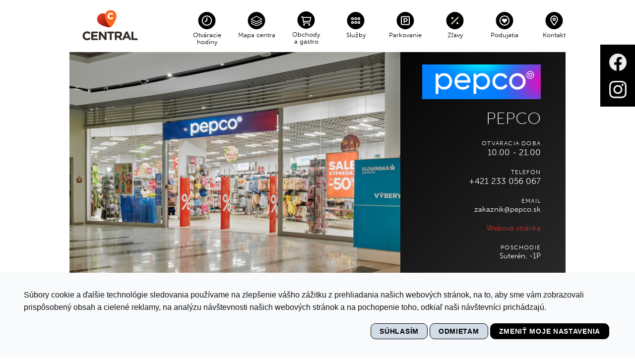

--- FILE ---
content_type: text/html; charset=UTF-8
request_url: https://central.sk/zoznam-obchodov/pepco-522
body_size: 28721
content:
<!DOCTYPE html>
<html xmlns="http://www.w3.org/1999/xhtml" lang="sk" xmlns:fb="http://www.facebook.com/2008/fbml" xml:lang="sk">
<head>
<meta http-equiv="Content-Type" content="text/html; charset=utf-8" />
<meta http-equiv="Content-Language" content="sk" />
<meta http-equiv="expires" content="0" />
<meta charset="UTF-8">
<title>Central</title>
<meta name="keywords" content="Central, central nakupne stredisko, nakupne centrum, nakupovanie, stred Bratislavy, srdce bratislavy, srdce, moda, modne značky, park, park na streche, bratislava, Bratislava, centrum, nákupy, priatelia, stretnutia, značky, foodcourt, jedlo" />
<meta name="description" content="" />
<meta name="viewport" content="width=device-width, initial-scale=1.0, maximum-scale=1.0, user-scalable=no" />
<meta property="og:site_name" content="" />
<meta property="og:url" content="https://central.sk/zoznam-obchodov/pepco-522" />
<meta property="og:title" content="PEPCO" />
<meta property="og:image" content="https://central.sk/preview-file/no-thumb.png?w=320&h=240" />
<script type="text/javascript">
var WEB_ROOT = 'https://central.sk';
var APP_DIR = '/application';
var ID_PAGE = 3269;
var PARENT_PAGE = 3265;
var ID_LANG = 1;
var PAGE_URL = "zoznam-obchodov";
var ID_DOMAIN = 2;
var IS_MOBILE = false;
var IS_TABLET = false;
var NSC_IDENTIFIER = null;
</script>


<script type="text/javascript" src="//www.termsfeed.com/public/cookie-consent/4.0.0/cookie-consent.js" charset="UTF-8"></script>
<script type="text/javascript" charset="UTF-8">
document.addEventListener('DOMContentLoaded', function () {
cookieconsent.run({"notice_banner_type":"standalone","consent_type":"express","palette":"light","language":"sk","page_load_consent_levels":["strictly-necessary"],"notice_banner_reject_button_hide":false,"preferences_center_close_button_hide":false,"page_refresh_confirmation_buttons":false,"website_name":"Central","website_privacy_policy_url":"https://www.central.m7.sk/#/"});
});
</script>
<noscript>Cookies management by <a href="https://www.termsfeed.com/cookie-consent/" rel="nofollow noopener">TermsFeed Cookie Consent</a></noscript>

<script src="https://use.typekit.net/zmu8bhf.js"></script>
<script>try{Typekit.load({ async: true });}catch(e){}</script>




<script type="text/plain" cookie-consent="tracking" async src="https://www.googletagmanager.com/gtag/js?id=G-DFKMRYY9CX"></script>
<script>
window.dataLayer = window.dataLayer || [];
function gtag(){dataLayer.push(arguments);}
gtag('js', new Date());
gtag('config', 'G-DFKMRYY9CX');
</script>
<script type="text/javascript" src=https://sm.bigdharma.net/load/script?id=db70b688a941df6ade73944e2b17a99b4334add2de1662b10b6827dc090389fe async defer></script>
<link rel="stylesheet" type="text/css" href="/lib/animate.css" />
<link rel="stylesheet" type="text/css" href="/lib/master-slider/masterslider.css" />
<link rel="stylesheet" type="text/css" href="/lib/master-slider/skins/light-3/style.css" />
<link rel="stylesheet" type="text/css" href="/lib/master-slider/skins/default/style.css" />
<link rel="stylesheet" type="text/css" href="/lib/chosen/chosen.min.css" />
<link rel="stylesheet" type="text/css" href="/lib/jquery-ui-1.11.4.custom/jquery-ui.min.css" />
<link rel="stylesheet" type="text/css" href="/lib/browserReject/jReject/css/jquery.reject.css" />
<link rel="stylesheet" type="text/css" href="/templates/dist/style.min.css?c=eae78968895cceaac8a19dcd5d413e95" />
<link rel="stylesheet" type="text/css" href="/lib/owl.carousel/owl-carousel/owl.carousel.min.css" />
<link rel="stylesheet" type="text/css" href="/lib/owl.carousel/owl-carousel/owl.theme.default.min.css" />
<link rel="stylesheet" type="text/css" href="/modules/shops/shops.css" />

<script type="text/javascript" src="/lib/jquery-1.10.2.min.js" ></script>
<script type="text/javascript" src="/lib/jquery-ui-1.11.4.custom/jquery-ui.min.js" ></script>
<script type="text/javascript" src="/lib/jquery-ui-touch-punch/jquery.ui.touch-punch.min.js" ></script>
<script type="text/javascript" src="/lib/lodash.js" ></script>
<script type="text/javascript" src="/lib/ie.detection.js" ></script>
<script type="text/javascript" src="/lib/jquery.easing.min.js" ></script>
<script type="text/javascript" src="/lib/master-slider/masterslider.js" ></script>
<script type="text/javascript" src="/modules/forms/forms.js" ></script>
<script type="text/javascript" src="/modules/forms/check.form.js" ></script>
<script type="text/javascript" src="/lib/chosen/chosen.jquery.min.js" ></script>
<script type="text/javascript" src="/lib/sitelab-4.js" ></script>
<script type="text/javascript" src="/templates/dist/project.min.js?c=b56301c03e766ec3d359454e977825e3" ></script>
<script type="text/javascript" src="/lib/js.cookie/js.cookie.js" ></script>
<script type="text/javascript" src="/lib/history.js" ></script>
<script type="text/javascript" src="/lib/jquery.scrollTo.js" ></script>
<script type="text/javascript" src="/lib/browserReject/jReject/js/jquery.reject.js" ></script>
<script type="text/javascript" src="/lib/browserReject/browserReject.js" ></script>
<script type="text/javascript" src="/lib/jquery.multiselect/jquery.multiselect.js" ></script>
<script type="text/javascript" src="/lib/masonry/masonry.pkgd.min.js" ></script>
<script type="text/javascript" src="/lib/owl.carousel/owl-carousel/owl.carousel.min.js" ></script>
<link rel="stylesheet" type="text/css" media="print" href="/templates/dist/print.css?c=55d0bdb7d70f1bbb55dc134a9510f13b"/>
</head>
<body class="shops" id="">


<div class="border-none row euCookies" data-type="row" data-customclass="euCookies" style="">
<div class="content" data-type="content">
<div class="cell slice-1 m-none" data-slice="1" data-type="cell">
<div class="isDirty normal border-none radius-none block text d-ib" data-type="text" data-customclass="" style=""><p>Na účely prispôsobenia obsahu a reklám, poskytovania funkcií sociálnych médií a analýzy návštevnosti používame súbory cookie. Informácie o tom, ako používate naše webové stránky, poskytujeme aj našim partnerom v oblasti sociálnych médií, inzercie a analýzy.</p></div>
<a class="isDirty normal one-column no-expand m-t-none block button d-ib" data-type="button" style="">Rozumiem</a></div></div>
</div>
<div class="sb-gallery-slider"></div>
<div class="sb-gallery-slider"></div>
<div class="sb-gallery-slider"></div>
<div class="row header">
<div class="content">
<header class="topheader">
<div class="wrapper">
<a class="logo" href="/">
<img class="logotyp" src="/files/central-logo-0223.png">
</a>
<nav class="menu top">
<ul class ="" ><li class="item first not-redirect" ><a class="link not-redirect" href="/otvaracie-hodiny" title="Otváracie hodiny"><span class="m-icon"></span>Otváracie hodiny</a><div class="reach-content"><div class="inner"><div class="row" data-type="row" style=""><div class="content"><div class="cell slice-1" data-slice="1" data-type="cell"><h1 class="isDirty t-center anthracite one-column no-expand block text" data-type="text"></h1><h2 style="
text-align: center;
">Otváracie hodiny</h2><div><br></div></div></div></div><div class="row" data-type="row" style="overflow: hidden;"><div class="content"><div class="cell slice-12" data-slice="12" data-type="cell"><div class="block isDirty" data-type="text" style="display: block; overflow: hidden;"><p><b>CENTRUM – PASÁŽ&nbsp;</b></p><p>po – ne: 6.00 – 22.00</p><p><b>SUPERMARKET BILLA&nbsp;&nbsp;</b></p><p>po – so: 7.00 – 21.00 </p><p>nedeľa: 8.00 – 21.00</p><p> </p><p><b>GOLEM FITNESS CLUB&nbsp;</b></p><p>po – ne: 6.00 – 22.00&nbsp;</p><p>so – ne: 8.00 – 22.00&nbsp;</p><p><b>NAY ELEKTRODOM&nbsp;</b></p><p>po – ne: 9.00 – 21.00</p>
</div></div><div class="cell slice-12" data-slice="12" data-type="cell"><div class="block isDirty" data-type="text" style="display: block; opacity: 1; overflow: hidden;"><p><b>OBCHODY, GASTRO, SLUŽBY</b></p><p>po – ne: 10.00 – 21.00</p><p><b>POŠTA</b></p><p>po – ne: 9.00 – 20.00</p><p><br></p><p> </p><p><b>GOLEM WELLNESS</b></p><p>po – ne: 13.00 – 21.00</p><p>so – ne: 16.00 – 22.00</p><p><b>DETSKÝ KÚTIK - TIME OUT</b></p><p>po – ne: 9.00 – 21.00</p>
</div></div></div></div><div class="row" data-type="row" style="opacity: 1;"><div class="content"><div class="cell slice-1" data-slice="1" data-type="cell"><div class="isDirty t-center anthracite one-column no-expand block text" data-type="text" style="display: block;"><p><br></p><p><strong style="font-weight:600;text-transform: uppercase;">OTVÁRACIE HODINY POČAS&nbsp;vianočných sviatkov</strong><br><br>
</p></div><hr class="block hr" data-type="oddelovac"></div></div></div><div class="row" data-type="row" style="overflow: hidden;"><div class="content"><div class="cell slice-12" data-slice="12" data-type="cell"><div class="block isDirty" data-type="text" style="display: block; overflow: hidden;"><p>23.12.2025 10:00 – 21:00 hod.</p><p></p><p>24.12.2025 09:00 – 12:00 hod.</p><p></p><p>25.12.2025 zatvorené</p><p></p><p>26.12.2025 zatvorene</p><p></p><p>27.12.2025 10:00 – 21:00 hod.</p>
</div></div><div class="cell slice-12" data-slice="12" data-type="cell"><div class="block isDirty" data-type="text" style="display: block; opacity: 1; overflow: hidden;"><p>28.12.2025 10:00 – 21:00 hod.</p><p>29.12.2025 10:00 – 21:00 hod.</p><p></p><p>30.12.2025 10:00 – 21:00 hod.</p><p></p><p>31.12.2025 10:00 – 16:00 hod.</p><p></p><p>01.01.2026 zatvorené</p><p></p><p>06.01.2026 otvorené</p>
</div></div></div></div><div class="row" data-type="row" style=""><div class="content"><div class="cell slice-1" data-slice="1" data-type="cell"><div class="isDirty t-center anthracite one-column no-expand block text" data-type="text" style="display: block;"><p><br></p><p>Podzemné parkovisko je otvorené denne od 06.00 – 22.00h.</p></div><hr class="block hr" data-type="oddelovac"></div></div></div>
<div class="sb-gallery-slider"></div></div></div></li><li class="item redirect" ><a class="link redirect" href="/mapa-centra" title="Mapa centra"><span class="m-icon"></span>Mapa centra</a><div class="reach-content"><div class="inner"></div></div></li><li class="item not-redirect" ><a class="link not-redirect" href="/top-menu/zoznam-obchodov" title="Obchody a&nbsp;gastro"><span class="m-icon"></span>Obchody a&nbsp;gastro</a><div class="reach-content"><div class="inner"><div data-type="row" class="row" style="">
<div data-type="content" class="content">
<div class="cell slice-1" data-slice="1"><sitelab:module data-class="structure" data-method="getMenu" data-id="3265" data-submenu="true" data-cls="sub"><ul class ="menu sub " ><li class="item first selected not-redirect" ><a class="link not-redirect" href="/zoznam-obchodov" title="Zoznam obchodov"><span class="m-icon"></span>Zoznam obchodov</a></li><li class="item not-redirect" ><a class="link not-redirect" href="/zoznam-restauracii" title="Reštaurácie a kaviarne"><span class="m-icon"></span>Reštaurácie a kaviarne</a></li><li class="item not-redirect" ><a class="link not-redirect" href="/podujatia" title="Podujatia"><span class="m-icon"></span>Podujatia</a></li><li class="item not-redirect" ><a class="link not-redirect" href="/novinky" title="Aktuality"><span class="m-icon"></span>Aktuality</a></li><li class="item last not-redirect" ><a class="link not-redirect" href="/doplnkove-sluzby" title="Doplnkové služby"><span class="m-icon"></span>Doplnkové služby</a></li></ul></sitelab:module></div></div></div>
<div class="sb-gallery-slider"></div></div></div></li><li class="item redirect" ><a class="link redirect" href="/sluzby" title="Služby"><span class="m-icon"></span>Služby</a><div class="reach-content"><div class="inner"></div></div></li><li class="item not-redirect" ><a class="link not-redirect" href="/parkovanie" title="Parkovanie"><span class="m-icon"></span>Parkovanie</a><div class="reach-content"><div class="inner"><div class="row" data-type="row" style="overflow: hidden;"><div class="content"><div class="cell slice-12" data-slice="12"><div class="isDirty anthracite one-column no-expand block text" data-type="text" style=""><h3>Otváracia doba</h3><p>Pondelok - Nedeľa</p><p>06:00 - 22:00</p><p><b>Pondelok - Piatok<br></b>V čase 06:00 - 22:00 <br>prvé <b>3 hodiny zdarma</b>.</p><p>Každá ďalšia začatá hodina 3€.&nbsp;</p></div></div><div class="cell slice-12" data-slice="12" data-type="cell"><div class="isDirty anthracite one-column no-expand block text" data-type="text" style="opacity: 1; display: block;"><h3 style="opacity:0">Otváracia doba</h3><p><b>Sobota - Nedeľa</b><br></p><p>V čase 06:00 - 22:00<b> zdarma</b></p><p><b>Parkovné mimo prevádzky 3€ každá začatá hodina</b></p></div></div><div class="cell slice-1" data-slice="1" data-type="cell"><div class="isDirty anthracite one-column no-expand block text" data-type="text" style="opacity: 1; display: block;" data-medium-focused="true"><p><b>V garáži je možnosť zaparkovať aj mimo otváracích hodín, avšak vstup je možný len cez vjazd Metodová.</b></p></div></div></div></div><div class="row" data-type="row" style=""><div class="content"><div class="cell slice-1" data-slice="1"><div class="block image" data-type="image" style="
text-align: center;
"><img src="preview-file/parkovani_mapka-17589-png-19171.png" class=""></div></div></div></div>
<div class="sb-gallery-slider"></div>
<div class="sb-gallery-slider"></div>
<div class="sb-gallery-slider"></div>
<div class="sb-gallery-slider"></div>
<div class="sb-gallery-slider"></div>
<div class="sb-gallery-slider"></div>
<div class="sb-gallery-slider"></div>
<div class="sb-gallery-slider"></div>
<div class="sb-gallery-slider"></div></div></div></li><li class="item redirect" ><a class="link redirect" href="/zlavy-obchodov" title="Zľavy"><span class="m-icon"></span>Zľavy</a><div class="reach-content"><div class="inner"></div></div></li><li class="item redirect" ><a class="link redirect" href="/podujatia" title="Podujatia"><span class="m-icon"></span>Podujatia</a><div class="reach-content"><div class="inner"></div></div></li><li class="item last redirect" ><a class="link redirect" href="/kontakt" title="Kontakt"><span class="m-icon"></span>Kontakt</a><div class="reach-content"><div class="inner"><div class="row" data-type="row" style=""><div class="content"><div class="cell slice-1" data-slice="1" data-type="cell">
<div class="block image" data-type="image"><img src="preview-file/dizajn-bez-nazvu-1-20748.jpg" class=""></div>
<div class="block" data-type="text"><p><br></p></div>
<h2 class="block isDirty" data-type="text"><p>Kontakty na
správu centra</p></h2>
<div class="block" data-type="text"><p><br></p></div><div class="cell slice-12" data-slice="12" data-type="cell">
<h3 class="block" data-type="text"><p>INFOPULT/INFORMÁCIE</p></h3>
<div class="block isDirty" data-type="text" style="display: block;"><p><b>Po – Ne</b>: 09:00 – 21:00</p>
<p style="display: flex;"><svg style="enable-background: new 0 0 1000 1000; width: 21px;" aria-hidden="true" class="icn-icon" version="1.1" xmlns="http://www.w3.org/2000/svg" xmlns:xlink="http://www.w3.org/1999/xlink" x="0px" y="0px" viewBox="0 0 1000 1000" xml:space="preserve"> <g> <path d="M587.459,668.134c-81.109,37.749-246.193-271.822-166.908-312.63l75.414-35.629L369.518,82.883 c-0.112,0.035-75.042,35.524-76.307,36.115c-260.785,130.523,153.284,903.13,420.062,786.093 c4.392-1.912,76.121-35.768,76.419-35.907L662.203,632.992C661.943,633.131,590.735,666.709,587.459,668.134z"></path> </g> <g></g> </svg> <a style="color: black;" href="tel:0232115121">02 321 151 21</a></p>
<p style="display: flex;"> <svg aria-hidden="true" version="1.1" xmlns="http://www.w3.org/2000/svg" xmlns:xlink="http://www.w3.org/1999/xlink" x="0px" y="0px" viewBox="0 0 1000 1000" style="enable-background: new 0 0 1000 1000;width: 21px;margin-right: 4.5px;" xml:space="preserve"><g> <path d="M833.333,166.667H166.667c-46.024,0-83.333,37.31-83.333,83.333v500c0,46.024,37.31,83.333,83.333,83.333 h666.667c46.024,0,83.333-37.31,83.333-83.333V250C916.667,203.976,879.357,166.667,833.333,166.667z M833.333,750H166.667V333.333 L500,541.667l333.333-208.333V750z M500,458.333L166.667,250h666.667L500,458.333z"></path> </g></svg> <a href="mailto:infocentral@central.sk">infocentral@central.sk</a><br></p>
<p style="display: flex;"><a href="https://goo.gl/maps/X8xh8ZzhP9bj9ZCY6" target="_blank">Google mapy</a></p>
<p style="display: flex;"></p>
</div>
<div class="block" data-type="text"><p><br></p></div>
<h3 class="block" data-type="text">TECHNICKÝ DISPEČING</h3>
<div class="block" data-type="text"><p><b>Tel</b>: <a href="tel:+421918502353">+421
918 502 353</a><br></p></div>
<h3 class="block" data-type="text"><p>STRÁŽNA SLUŽBA 24/7<br></p></h3>
<div class="block" data-type="text"><p><b>Tel</b>: <a href="tel:+421907937830">+421
907 937 830</a><br></p></div>
<h3 class="block" data-type="text"><p>OHLASOVŇA POŽIAROV</p></h3>
<div class="block" data-type="text"><p><b>Tel</b>: +421 (2) 38 10 10 10</p></div>
<div class="block" data-type="text"><p><br></p></div>
</div>
<div class="cell slice-12" data-slice="12" data-type="cell">
<div class="block" data-type="text"><p><br></p></div>
<h3 class="block isDirty" data-type="text"><p>RIADITEĽ NÁKUPNÉHO CENTRA / PRENÁJMY NÁJOMNÝCH JEDNOTIEK</p></h3>
<div class="block isDirty" data-type="text"><p><b>Stanislav Polák</b></p>
<p><b>Tel: </b><a href="tel:+421915846592">+421 915 846 592</a></p>
<p><b>Email:</b> <a href="mailto:spolak@multi.eu">spolak@multi.eu</a></p>
</div>
<div class="block" data-type="text"><p><br></p></div>
<h4 class="block" data-type="text">MARKETING / KRÁTKODOBÉ PRENÁJMY</h4>
<div class="block isDirty" data-type="text"><p>Andrea Ostrihon</p>
<p>Tel: <a href="tel:+421918973510">+421 918 973 510</a></p>
<p>Email: <a href="mailto:aostrihon@multi.eu">aostrihon@multi.eu</a></p>
</div>
</div>
</div>
</div></div>
<div class="sb-gallery-slider"></div>
<div class="sb-gallery-slider"></div>
<div class="sb-gallery-slider"></div>
<div class="sb-gallery-slider"></div>
<div class="sb-gallery-slider"></div>
<div class="sb-gallery-slider"></div>
<div class="sb-gallery-slider"></div>
<div class="sb-gallery-slider"></div>
<div class="sb-gallery-slider"></div>
<div class="sb-gallery-slider"></div>
<div class="sb-gallery-slider"></div>
<div class="sb-gallery-slider"></div>
<div class="sb-gallery-slider"></div>
<div class="sb-gallery-slider"></div>
<div class="sb-gallery-slider"></div>
<div class="sb-gallery-slider"></div>
<div class="sb-gallery-slider"></div>
<div class="sb-gallery-slider"></div>
<div class="sb-gallery-slider"></div>
<div class="sb-gallery-slider"></div>
<div class="sb-gallery-slider"></div>
<div class="sb-gallery-slider"></div>
<div class="sb-gallery-slider"></div>
<div class="sb-gallery-slider"></div>
<div class="sb-gallery-slider"></div>
<div class="sb-gallery-slider"></div></div></div></li></ul>
</nav>
<div>
<div class="sl-search-show">
<div class="icon-search"></div>
</div>
<div class="menu-btn">
<div class="icon">
<div class="line"></div><div class="line"></div><div class="line"></div>
</div>
<span>Menu</span>
</div>
</div>
</div>
<div class="sl-search-autocomplete mobile-search">
<form action="vyhladavanie" class="sl-search-box1" id="search-form-1">
<a href="#" class="hdr-search__close" data-module="search" aria-label="Hide search bar"> <svg class="icn-icon" version="1.1" xmlns="http://www.w3.org/2000/svg" xmlns:xlink="http://www.w3.org/1999/xlink" x="0px" y="0px" viewBox="0 0 1000 1000" style="enable-background:new 0 0 1000 1000;" xml:space="preserve"> <g> <polygon points="916.899,155.978 844.488,83.621 500.746,427.362 156.989,83.608 84.632,155.966 428.389,499.72 84.632,843.477 156.989,915.835 500.756,572.09 844.488,915.822 916.846,843.465 573.116,499.735 "></polygon> </g> <g> </g> </svg> </a>
<div class="sl-search-button icon-search mobile-search" id="search-button-1"></div>
<div class="sl-search-placeholder1 mobile-search"><span>Hľadať</span>obchod, zľavy, otváracie hodiny, parkovanie ...</div>
<input class="sl-search-input1 mobile-search" name="s">
</form>
</div>
</header>
<nav class="menu main">
<div class="bg-gray-dk p-lg m-b-md">
<div class="sl-search-autocomplete">
<form action="vyhladavanie" class="sl-search-box1" id="search-form-1">
<div class="sl-search-placeholder1"><span>Hľadať</span>obchod, zľavy, otváracie hodiny, parkovanie ...</div>
<input class="sl-search-input1" name="s">
<div class="sl-search-button icon-search" id="search-button-1"></div>
</form>
</div>
</div>
<ul class ="" ><li class="item first not-redirect" ><a href="/podujatia" title="Podujatia"><img class="thumb" src="preview-file/blog-7-19269.png"/></a><a class="link not-redirect" href="/podujatia" title="Podujatia"><span class="m-icon"></span>Podujatia</a></li><li class="item not-redirect" ><a href="/novinky" title="Aktuality"><img class="thumb" src="preview-file/ham-21101.jpg"/></a><a class="link not-redirect" href="/novinky" title="Aktuality"><span class="m-icon"></span>Aktuality</a></li><li class="item not-redirect" ><a href="/darcekove-poukazky/darcekove-poukazky" title="Darčekové poukážky"><img class="thumb" src="preview-file/dizajn-bez-nazvu-2024-02-23t131857-953-20593.png"/></a><a class="link not-redirect" href="/darcekove-poukazky/darcekove-poukazky" title="Darčekové poukážky"><span class="m-icon"></span>Darčekové poukážky</a></li><li class="item not-redirect" ><a href="/central-park" title="Central park"><img class="thumb" src="preview-file/uvodna-fotka-central-park-19251-jpg-19255.jpeg"/></a><a class="link not-redirect" href="/central-park" title="Central park"><span class="m-icon"></span>Central park</a></li><li class="item last not-redirect" ><a href="/zlavy" title="Zľavy"><img class="thumb" src="preview-file/dizajn-bez-nazvu-2023-12-15t145607-080-20538.png"/></a><a class="link not-redirect" href="/zlavy" title="Zľavy"><span class="m-icon"></span>Zľavy</a></li></ul> </nav>
</div>
</div>
<div class="social-header">
<a class="facebook" href="https://www.facebook.com/NakupneSrdceBratislavy/" target="_blank"></a>
<a class="insta" href="https://www.instagram.com/central_bratislava/" target="_blank"></a>
</div>
<div class="page">
<div class="sl-search-autocomplete">
<div class="sl-search-box">
<form id="search-form-4">
<div class="sl-search-placeholder"><span>Hľadať</span>obchod, zľavy, otváracie hodiny, parkovanie ...</div>
<input class="sl-search-input">
<div class="sl-search-button icon-search" id="search-button-4"></div>
</form>
</div>
</div>
<script>
$(document).ready(function() {
$('.shop-detail .shops').masonry({
itemSelector: '.shop',
percentPosition: true,
containerStyle: null,
gutter:0,
// horizontalOrder: true
});
});
</script>
<div data-type="row" class="row shop-detail articles detail" data-customclass="shop-detail">
<div data-type="content" class="content header" data-customclass="header">
<div class="holder">
<div data-type="cell" class="cell info">
<div class="riadok prvy">
<div class="blok">
<div class="logo">
<img src="preview-file/pepco-logo-cmyk-tab-20423.jpg"/>
</div>
<div class="name">PEPCO</div>
</div>
</div>
<div class="riadok druhy">
<div class="blok">
<label>Otváracia doba</label>
<div class="bigger">10.00 - 21.00</div>
</div>
<div class="blok">
<label>Telefón</label>
<div class="bigger"><a href="tel:+421 233 056 067">+421 233 056 067</a></div>
</div>
<div class="blok">
<label>Email</label>
<div><a href="mailto:zakaznik@pepco.sk">zakaznik@pepco.sk</a></div>
</div>
</div>
<div class="riadok treti">
<div class="blok">
<a href="pepco.sk" target="_blank">Webová stránka</a> </div>
<div class="blok last">
<label>Poschodie</label>
<div>Suterén, -1P</div>
</div>
</div>
</div>
<div data-type="cell" class="cell photo" style="background-image: url( 'preview-file/pepco_sml-20913.jpg?w=800');">
</div>
</div>
<div data-type="cell" class="cell slice-1 mapa">
<a href="/mapa-obchodov?activeShop=522" style="display:none;" class="button icon-obchody">Zobraziť na mape</a>
</div>
</div>
<div data-type="content" class="content body" data-customclass="body">
<div data-type="cell" class="cell slice-12 text">
<p>Pepco je európsky maloobchodný reťazec, ktorý ponúka oblečenie pre celú rodinu a potreby do domácnosti za veľmi atraktívne ceny.</p>
<p>Značka je veľmi populárna v mnohých európskych krajinách. Predajne Pepco sa nachádzajú okrem iného v Poľsku, Chorvátsku, Rumunsku, Grécku, Španielsku a Nemecku.</p>
<p>Stovky nových produktov týždenne, desiatky premiérových kolekcií každú sezónu a motto spoločnosti Pepco „prekvapí kvalitou, očarí cenou“ prilákajú do obchodov každý mesiac milióny zákazníkov.</p>
<p>Vitajte vo svete Pepco!</p>
<p></p> </div>
<div data-type="cell" class="cell slice-12 galleria">
</div>
</div>
<script type="text/javascript">
const FLOOR_FILES = ["2-floor_v4.svg","1-floor_v12.svg","ground_v8.svg","underground_v6.svg"];
const SHOPS = {"227":{"id":"227","category_id":"21","url_sk":"albi","name_sk":"Albi","logo":"preview-file\/albi-18545.jpg","floor":"-1","section":"PM1-20","category_name":"Elektro, knihy, hra\u010dky, dar\u010deky","prepared":"0","category_color":"#316ebc"},"229":{"id":"229","category_id":"16","url_sk":"bepon","name_sk":"Bepon","logo":"preview-file\/bepon-18555.jpg","floor":"-1","section":"PM1-30","category_name":"M\u00f3da","prepared":"0","category_color":"#f1a140"},"231":{"id":"231","category_id":"16","url_sk":"c_a_1_poschodie","name_sk":"C&A ","logo":"preview-file\/cunda-18569.png","floor":"1","section":"P1-19","category_name":"M\u00f3da","prepared":"0","category_color":"#f1a140"},"233":{"id":"233","category_id":"18","url_sk":"ccc","name_sk":"CCC","logo":"preview-file\/ccc-logo_white-rgb-21057.jpg","floor":"0","section":"R0-21","category_name":"Obuv, kabelky, galant\u00e9ria","prepared":"0","category_color":"#c36a16"},"235":{"id":"235","category_id":"23","url_sk":"kodak_express","name_sk":"Kodak Express","logo":"preview-file\/kodak-logo-18643.png","floor":"-1","section":"PM1-41","category_name":"Slu\u017eby","prepared":"0","category_color":"#45a6e0"},"236":{"id":"236","category_id":"22","url_sk":"delikateso","name_sk":"Delikateso","logo":"preview-file\/delikateso-18591.jpg","floor":"-1","section":"PM1-25","category_name":"Potraviny a delikatesy","prepared":"0","category_color":"#662091"},"238":{"id":"238","category_id":"18","url_sk":"ecco","name_sk":"Ecco","logo":"preview-file\/ecco-18599.jpg","floor":"0","section":"R0-19","category_name":"Obuv, kabelky, galant\u00e9ria","prepared":"0","category_color":"#c36a16"},"239":{"id":"239","category_id":"19","url_sk":"exisport","name_sk":"Exisport","logo":"preview-file\/csm_exisport-logo-_20634f5a95-18603.png","floor":"0","section":"R0-18","category_name":"\u0160port","prepared":"0","category_color":"#e7008d"},"240":{"id":"240","category_id":"20","url_sk":"fann_parfumerie","name_sk":"Fann parfum\u00e9rie","logo":"preview-file\/logo_fann_parfumerie_ok-18605.jpg","floor":"0","section":"R0-14","category_name":"Kozmetika, starostlivos\u0165 o zdravie","prepared":"0","category_color":"#ea5e2d"},"243":{"id":"243","category_id":"23","url_sk":"geco_tabak","name_sk":"Geco Tabak","logo":"preview-file\/geco-18617.jpg","floor":"-1","section":"PM1-06","category_name":"Slu\u017eby","prepared":"0","category_color":"#45a6e0"},"244":{"id":"244","category_id":"18","url_sk":"secret-shoes","name_sk":"Secret shoes","logo":"preview-file\/secret-logo-21045.png","floor":"0","section":"R0-33","category_name":"Obuv, kabelky, galant\u00e9ria","prepared":"0","category_color":"#c36a16"},"245":{"id":"245","category_id":"20","url_sk":"grand_optical","name_sk":"GrandOptical","logo":"preview-file\/grandoptical_green-21183.png","floor":"-1","section":"PM1-32","category_name":"Kozmetika, starostlivos\u0165 o zdravie","prepared":"0","category_color":"#ea5e2d"},"246":{"id":"246","category_id":"16","url_sk":"hm_prizemie","name_sk":"H&M","logo":"preview-file\/transparent-logo-21103.png","floor":"0","section":"R0-09","category_name":"M\u00f3da","prepared":"0","category_color":"#f1a140"},"256":{"id":"256","category_id":"20","url_sk":"l_occitane","name_sk":"L\u2019occitane","logo":"preview-file\/l_occitane-blacklogo_transparentbackground_cmyk-18651.jpg","floor":"0","section":"R0-36","category_name":"Kozmetika, starostlivos\u0165 o zdravie","prepared":"0","category_color":"#ea5e2d"},"258":{"id":"258","category_id":"20","url_sk":"manufaktura","name_sk":"Manufaktura","logo":"preview-file\/manufaktura_logo-18655.jpg","floor":"-1","section":"PM1-14","category_name":"Kozmetika, starostlivos\u0165 o zdravie","prepared":"0","category_color":"#ea5e2d"},"259":{"id":"259","category_id":"16","url_sk":"new_yorker_p0","name_sk":"New Yorker","logo":"preview-file\/ny_logo-18673.png","floor":"0","section":"R0-01","category_name":"M\u00f3da","prepared":"0","category_color":"#f1a140"},"260":{"id":"260","category_id":"23","url_sk":"o2","name_sk":"O2","logo":"preview-file\/o2-logo-18679.png","floor":"-1","section":"PM1-43","category_name":"Slu\u017eby","prepared":"0","category_color":"#45a6e0"},"261":{"id":"261","category_id":"23","url_sk":"orange","name_sk":"Orange","logo":"preview-file\/orange-logo-18685.png","floor":"-1","section":"PM1-35","category_name":"Slu\u017eby","prepared":"0","category_color":"#45a6e0"},"262":{"id":"262","category_id":"16","url_sk":"orsay","name_sk":"Orsay","logo":"preview-file\/orsay_logo_black-18689.png","floor":"0","section":"R0-27","category_name":"M\u00f3da","prepared":"0","category_color":"#f1a140"},"263":{"id":"263","category_id":"22","url_sk":"oxalis_caj_a_kava","name_sk":"Oxalis \u010daj a k\u00e1va","logo":"preview-file\/oxalis-logo-18691.png","floor":"-1","section":"PM1-47","category_name":"Potraviny a delikatesy","prepared":"0","category_color":"#662091"},"264":{"id":"264","category_id":"21","url_sk":"panta_rhei","name_sk":"Panta Rhei","logo":"preview-file\/pantha_rhei_logo-18699.png","floor":"-1","section":"PM1-09","category_name":"Elektro, knihy, hra\u010dky, dar\u010deky","prepared":"0","category_color":"#316ebc"},"265":{"id":"265","category_id":"21","url_sk":"potten_pannen_stanek","name_sk":"Potten & Pannen Stan\u011bk","logo":"preview-file\/potten-18707.png","floor":"-1","section":"PM1-24","category_name":"Elektro, knihy, hra\u010dky, dar\u010deky","prepared":"0","category_color":"#316ebc"},"268":{"id":"268","category_id":"23","url_sk":"slovenska_sporite_na","name_sk":"Slovensk\u00e1 sporite\u013e\u0148a","logo":"preview-file\/slsp_logo-18733.jpg","floor":"1","section":"P1-11","category_name":"Slu\u017eby","prepared":"0","category_color":"#45a6e0"},"270":{"id":"270","category_id":"21","url_sk":"yankee_candle","name_sk":"Yankee Candle","logo":"preview-file\/yankee-18755.jpg","floor":"0","section":"R0-34","category_name":"Elektro, knihy, hra\u010dky, dar\u010deky","prepared":"0","category_color":"#316ebc"},"271":{"id":"271","category_id":"23","url_sk":"ticketportal-271","name_sk":"Ticketportal","logo":"preview-file\/logo_white_blue-19177.jpg","floor":"-1","section":"PM1-2206","category_name":"Slu\u017eby","prepared":"0","category_color":"#45a6e0"},"272":{"id":"272","category_id":"23","url_sk":"super_zoo","name_sk":"SUPER ZOO","logo":"preview-file\/superzoo-18741.png","floor":"-1","section":"PM1-38","category_name":"Slu\u017eby","prepared":"0","category_color":"#45a6e0"},"274":{"id":"274","category_id":"23","url_sk":"telekom_t","name_sk":"Telekom","logo":"preview-file\/t_logo_rgb_p-20763.png","floor":"-1","section":"PM1-18","category_name":"Slu\u017eby","prepared":"0","category_color":"#45a6e0"},"276":{"id":"276","category_id":"22","url_sk":"tchibo","name_sk":"Tchibo","logo":"preview-file\/tchibo-19083.jpg","floor":"-1","section":"PM1-29","category_name":"Potraviny a delikatesy","prepared":"0","category_color":"#662091"},"278":{"id":"278","category_id":"20","url_sk":"teta_drogeria","name_sk":"TETA Drog\u00e9ria","logo":"preview-file\/teta-17621.png","floor":"-1","section":"PM1-15","category_name":"Kozmetika, starostlivos\u0165 o zdravie","prepared":"0","category_color":"#ea5e2d"},"280":{"id":"280","category_id":"23","url_sk":"raiffeisen_bank","name_sk":"Raiffeisen BANK","logo":"preview-file\/rbi-logo-bank-st-squared-col-pos-rgb-20425.jpg","floor":"1","section":"P1-35","category_name":"Slu\u017eby","prepared":"0","category_color":"#45a6e0"},"281":{"id":"281","category_id":"23","url_sk":"rhapis","name_sk":"Rhapis","logo":"preview-file\/logo_rhapis_silver_photoshop-18715.png","floor":"-1","section":"PM1-01","category_name":"Slu\u017eby","prepared":"0","category_color":"#45a6e0"},"282":{"id":"282","category_id":"18","url_sk":"deichmann","name_sk":"Deichmann","logo":"preview-file\/deichmann-18589.jpg","floor":"-1","section":"PM1-02","category_name":"Obuv, kabelky, galant\u00e9ria","prepared":"0","category_color":"#c36a16"},"285":{"id":"285","category_id":"22","url_sk":"billa","name_sk":"Billa","logo":"preview-file\/billa-cz-sk-18559.png","floor":"-1","section":"PM1-08","category_name":"Potraviny a delikatesy","prepared":"0","category_color":"#662091"},"288":{"id":"288","category_id":"20","url_sk":"dm_drogerie_markt","name_sk":"dm drogerie markt","logo":"preview-file\/csm_dm-logo_ab84d135de-18595.png","floor":"-1","section":"PM1-04","category_name":"Kozmetika, starostlivos\u0165 o zdravie","prepared":"0","category_color":"#ea5e2d"},"289":{"id":"289","category_id":"22","url_sk":"kukkonia-289","name_sk":"Kukkonia","logo":"preview-file\/staryotec-18739.jpg","floor":"-1","section":"PM1-13","category_name":"Potraviny a delikatesy","prepared":"0","category_color":"#662091"},"294":{"id":"294","category_id":"23","url_sk":"vub_banka","name_sk":"V\u00daB banka","logo":"preview-file\/vubbanka-logo-18751.png","floor":"-1","section":"PM1-21","category_name":"Slu\u017eby","prepared":"0","category_color":"#45a6e0"},"296":{"id":"296","category_id":"21","url_sk":"nay","name_sk":"NAY ","logo":"preview-file\/nay-logo-18669.png","floor":"-1","section":"PM1-23","category_name":"Elektro, knihy, hra\u010dky, dar\u010deky","prepared":"0","category_color":"#316ebc"},"297":{"id":"297","category_id":"20","url_sk":"profimed","name_sk":"Profimed","logo":"preview-file\/profimed_sk-18709.png","floor":"-1","section":"PM1-26","category_name":"Kozmetika, starostlivos\u0165 o zdravie","prepared":"0","category_color":"#ea5e2d"},"298":{"id":"298","category_id":"20","url_sk":"yves_rocher","name_sk":"Yves Rocher","logo":"preview-file\/yvesrocher-18757.png","floor":"-1","section":"PM1-27","category_name":"Kozmetika, starostlivos\u0165 o zdravie","prepared":"0","category_color":"#ea5e2d"},"299":{"id":"299","category_id":"21","url_sk":"pirex_papier","name_sk":"Pirex Papershop","logo":"preview-file\/pirex_nove_logo-18703.jpg","floor":"-1","section":"PM1-28","category_name":"Elektro, knihy, hra\u010dky, dar\u010deky","prepared":"0","category_color":"#316ebc"},"300":{"id":"300","category_id":"22","url_sk":"asian_shop","name_sk":"Asian Shop","logo":"preview-file\/asian-shop-logo-final-20201023-kontrola-snimka-png21075.PNG","floor":"-1","section":"PM1-31","category_name":"Potraviny a delikatesy","prepared":"0","category_color":"#662091"},"301":{"id":"301","category_id":"22","url_sk":"astevia","name_sk":"Astevia","logo":"preview-file\/astevia-logo-18549.png","floor":"-1","section":"PM1-33","category_name":"Potraviny a delikatesy","prepared":"0","category_color":"#662091"},"304":{"id":"304","category_id":"23","url_sk":"dental_brothers","name_sk":"Dental Brothers","logo":"preview-file\/dental_brothers_logo-18593.jpeg","floor":"-1","section":"PM1-37","category_name":"Slu\u017eby","prepared":"0","category_color":"#45a6e0"},"305":{"id":"305","category_id":"23","url_sk":"faxcopy","name_sk":"FaxCopy","logo":"preview-file\/csm_faxcopy_logo_52e50e63b8-18607.png","floor":"-1","section":"PM1-39","category_name":"Slu\u017eby","prepared":"0","category_color":"#45a6e0"},"306":{"id":"306","category_id":"23","url_sk":"klier_kadernictvo","name_sk":"Klier - kadern\u00edctvo","logo":"preview-file\/klier_logo_quer_cmyk-21389.jpg","floor":"-1","section":"PM1-40","category_name":"Slu\u017eby","prepared":"0","category_color":"#45a6e0"},"309":{"id":"309","category_id":"23","url_sk":"hunter","name_sk":"HUNTER","logo":"preview-file\/justhunter_logo-18629.jpg","floor":"-1","section":"PM1-45","category_name":"Slu\u017eby","prepared":"0","category_color":"#45a6e0"},"311":{"id":"311","category_id":"25","url_sk":"fruitisimo","name_sk":"Fruitisimo","logo":"preview-file\/fruitisimo-logo-18609.png","floor":"-1","section":"PM1-K11","category_name":"Gastron\u00f3mia","prepared":"0","category_color":"#4c0138"},"314":{"id":"314","category_id":"17","url_sk":"bijou_brigitte","name_sk":"Bijou Brigitte","logo":"preview-file\/bijoubrigitte-18557.jpg","floor":"0","section":"R0-1440","category_name":"M\u00f3dne doplnky, \u0161perk, hodinky","prepared":"0","category_color":"#ebad63"},"318":{"id":"318","category_id":"25","url_sk":"starbucks","name_sk":"Starbucks","logo":"preview-file\/starbucks_logo_beztextu-18799.png","floor":"0","section":"R0-12","category_name":"Gastron\u00f3mia","prepared":"0","category_color":"#4c0138"},"324":{"id":"324","category_id":"21","url_sk":"istyle_apple_premium_reseller","name_sk":"iSTYLE ","logo":"preview-file\/istyle-18637.png","floor":"0","section":"R0-13","category_name":"Elektro, knihy, hra\u010dky, dar\u010deky","prepared":"0","category_color":"#316ebc"},"325":{"id":"325","category_id":"20","url_sk":"marionnaud_parfumeries","name_sk":"Marionnaud Parfumeries","logo":"preview-file\/marionnaud-logo-18661.png","floor":"0","section":"R0-24","category_name":"Kozmetika, starostlivos\u0165 o zdravie","prepared":"0","category_color":"#ea5e2d"},"334":{"id":"334","category_id":"16","url_sk":"palmers","name_sk":"Palmers","logo":"preview-file\/palmers_logo_fashiongreen_rgb-18695.jpg","floor":"0","section":"R0-40","category_name":"M\u00f3da","prepared":"0","category_color":"#f1a140"},"341":{"id":"341","category_id":"23","url_sk":"nail_institute_thai_massage","name_sk":"Nail Institute","logo":"preview-file\/nail-institude-logo-18667.jpeg","floor":"1","section":"P1-09","category_name":"Slu\u017eby","prepared":"0","category_color":"#45a6e0"},"347":{"id":"347","category_id":"23","url_sk":"slovenska_posta","name_sk":"Slovensk\u00e1 po\u0161ta","logo":"preview-file\/slovenskaposta-logo-18731.png","floor":"1","section":"P1-15","category_name":"Slu\u017eby","prepared":"0","category_color":"#45a6e0"},"349":{"id":"349","category_id":"21","url_sk":"dracik","name_sk":"Dr\u00e1\u010dik","logo":"preview-file\/logo_dracik___napis-18601.png","floor":"1","section":"P1-18","category_name":"Elektro, knihy, hra\u010dky, dar\u010deky","prepared":"0","category_color":"#316ebc"},"356":{"id":"356","category_id":"25","url_sk":"schnitzel","name_sk":"Schnitzel","logo":"preview-file\/schnitzel-18797.jpg","floor":"2","section":"P2-01","category_name":"Gastron\u00f3mia","prepared":"0","category_color":"#4c0138"},"357":{"id":"357","category_id":"25","url_sk":"fresh_bbq","name_sk":"Fresh BBQ","logo":"preview-file\/fbbq-logo-18787.png","floor":"2","section":"P2-01A","category_name":"Gastron\u00f3mia","prepared":"0","category_color":"#4c0138"},"358":{"id":"358","category_id":"25","url_sk":"alaturka","name_sk":"Alaturka","logo":"preview-file\/alaturka-logo-18765.png","floor":"2","section":"P2-02","category_name":"Gastron\u00f3mia","prepared":"0","category_color":"#4c0138"},"359":{"id":"359","category_id":"25","url_sk":"mcdonalds","name_sk":"McDonalds","logo":"preview-file\/mcdonalds-18795.jpg","floor":"2","section":"P2-03","category_name":"Gastron\u00f3mia","prepared":"0","category_color":"#4c0138"},"362":{"id":"362","category_id":"25","url_sk":"bok_simply_asian","name_sk":"Bok Simply Asian","logo":"preview-file\/bok-simply-asian-18779.jpg","floor":"2","section":"P2-06","category_name":"Gastron\u00f3mia","prepared":"0","category_color":"#4c0138"},"363":{"id":"363","category_id":"25","url_sk":"bageterie_boulevard","name_sk":"Bageterie Boulevard","logo":"preview-file\/bageterie-logo-18769.png","floor":"2","section":"P2-07","category_name":"Gastron\u00f3mia","prepared":"0","category_color":"#4c0138"},"365":{"id":"365","category_id":"25","url_sk":"al_trivio_restaurant","name_sk":"Al Trivio\/La Cantina","logo":"preview-file\/logo_al_trivio-18763.jpg","floor":"2","section":"P2-08C","category_name":"Gastron\u00f3mia","prepared":"0","category_color":"#4c0138"},"367":{"id":"367","category_id":"23","url_sk":"time_out_detsky_kutik","name_sk":"Time Out - detsk\u00fd k\u00fatik","logo":"preview-file\/timeout-logo-18745.png","floor":"2","section":"P2-10A","category_name":"Slu\u017eby","prepared":"0","category_color":"#45a6e0"},"368":{"id":"368","category_id":"24","url_sk":"golem_fitness_wellness","name_sk":"Golem - fitness & wellness","logo":"preview-file\/golem-logo-18621.png","floor":"2","section":"P2-11","category_name":"Relax a z\u00e1bava","prepared":"0","category_color":"#714e28"},"369":{"id":"369","category_id":"16","url_sk":"adam","name_sk":"Adam","logo":"preview-file\/adam-18543.jpg","floor":"1","section":"P1-31","category_name":"M\u00f3da","prepared":"0","category_color":"#f1a140"},"370":{"id":"370","category_id":"16","url_sk":"hm_1_poschodie","name_sk":"H&M ","logo":"preview-file\/transparent-logo-21103.png","floor":"1","section":"P1-06","category_name":"M\u00f3da","prepared":"0","category_color":"#f1a140"},"371":{"id":"371","category_id":"16","url_sk":"c_a_prizemie","name_sk":"C&A ","logo":"preview-file\/cunda-18569.png","floor":"0","section":"R0-22","category_name":"M\u00f3da","prepared":"0","category_color":"#f1a140"},"372":{"id":"372","category_id":"16","url_sk":"new_yorker_p1","name_sk":"New Yorker","logo":"preview-file\/ny_logo-18673.png","floor":"1","section":"P1-01","category_name":"M\u00f3da","prepared":"0","category_color":"#f1a140"},"373":{"id":"373","category_id":"17","url_sk":"sofia","name_sk":"Sofia \u0161perky","logo":"preview-file\/sofia-logo-18735.jpeg","floor":"0","section":"R0-35","category_name":"M\u00f3dne doplnky, \u0161perk, hodinky","prepared":"0","category_color":"#ebad63"},"375":{"id":"375","category_id":"23","url_sk":"blisk_autoumyvaren_a_pneuservis","name_sk":"Blisk \u2013 autoumyv\u00e1re\u0148 a pneuservis","logo":"preview-file\/blisk_logo-18563.png","floor":"2","section":"P","category_name":"Slu\u017eby","prepared":"0","category_color":"#45a6e0"},"376":{"id":"376","category_id":"25","url_sk":"la_cantina","name_sk":"La Cantina","logo":"preview-file\/lacantina_logo_2(2).png","floor":"2","section":"P2-08B","category_name":"Gastron\u00f3mia","prepared":"0","category_color":"#4c0138"},"390":{"id":"390","category_id":"24","url_sk":"nike_stavkova_kancelaria","name_sk":"Nik\u00e9 st\u00e1vkov\u00e1 kancel\u00e1ria","logo":"preview-file\/nike-stavkova-logo-18675.png","floor":"0","section":"R0-09B","category_name":"Relax a z\u00e1bava","prepared":"0","category_color":"#714e28"},"401":{"id":"401","category_id":"20","url_sk":"dr_max","name_sk":"Dr.Max","logo":"preview-file\/drmax-logo-green-background-18597.jpg","floor":"1","section":"P1-10","category_name":"Kozmetika, starostlivos\u0165 o zdravie","prepared":"0","category_color":"#ea5e2d"},"413":{"id":"413","category_id":"25","url_sk":"cremechic","name_sk":"CR\u00c8MECHIC","logo":"preview-file\/cremechic-logo-18783.png","floor":"-1","section":"PM1-K2","category_name":"Gastron\u00f3mia","prepared":"0","category_color":"#4c0138"},"415":{"id":"415","category_id":"23","url_sk":"servis_mobilov","name_sk":"Servis mobilov Finesa","logo":"","floor":"-1","section":"PM1-22","category_name":"Slu\u017eby","prepared":"0","category_color":"#45a6e0"},"423":{"id":"423","category_id":"23","url_sk":"4kiss_krajcirstvo","name_sk":"4KISS kraj\u010d\u00edrstvo","logo":"preview-file\/4kisskrajcirstvo-18541.jpg","floor":"-1","section":"PM1-11A","category_name":"Slu\u017eby","prepared":"0","category_color":"#45a6e0"},"429":{"id":"429","category_id":"23","url_sk":"zse_centrum","name_sk":"ZSE Centrum","logo":"preview-file\/biele_logo-20968.png","floor":"1","section":"P1-16A","category_name":"Slu\u017eby","prepared":"0","category_color":"#45a6e0"},"433":{"id":"433","category_id":"17","url_sk":"pandora","name_sk":"Pandora","logo":"preview-file\/new_pandora_logo_black-18697.png","floor":"0","section":"R0-32A","category_name":"M\u00f3dne doplnky, \u0161perk, hodinky","prepared":"0","category_color":"#ebad63"},"434":{"id":"434","category_id":"25","url_sk":"sushi_time","name_sk":"Sushi Time","logo":"preview-file\/sushitime-logo-18803.png","floor":"-1","section":"PM1-K3","category_name":"Gastron\u00f3mia","prepared":"0","category_color":"#4c0138"},"435":{"id":"435","category_id":"16","url_sk":"sergent_major","name_sk":"Sergent Major ","logo":"preview-file\/sergentmajor-18723.jpg","floor":"1","section":"P1-13","category_name":"M\u00f3da","prepared":"0","category_color":"#f1a140"},"437":{"id":"437","category_id":"20","url_sk":"pupa_milano","name_sk":"Pupa Milano","logo":"preview-file\/pupamilano-18711.jpg","floor":"0","section":"R0-32B","category_name":"Kozmetika, starostlivos\u0165 o zdravie","prepared":"0","category_color":"#ea5e2d"},"463":{"id":"463","category_id":"20","url_sk":"benu-lekaren-463","name_sk":"Benu lek\u00e1re\u0148","logo":"preview-file\/benu-18553.png","floor":"-1","section":"PM1-11","category_name":"Kozmetika, starostlivos\u0165 o zdravie","prepared":"0","category_color":"#ea5e2d"},"467":{"id":"467","category_id":"23","url_sk":"bratislavska-vodarenska-spolocnost-467","name_sk":"BRATISLAVSK\u00c1 VOD\u00c1RENSK\u00c1 SPOLO\u010cNOS\u0164","logo":"preview-file\/bvs-18567.jpg","floor":"1","section":"P1-20","category_name":"Slu\u017eby","prepared":"0","category_color":"#45a6e0"},"469":{"id":"469","category_id":"25","url_sk":"cafe-dias-469","name_sk":"Caf\u00e9 Dias","logo":"preview-file\/cafe_dias_loga_beta_cmyk-page-001-18781.jpg","floor":"-1","section":"PM1-10","category_name":"Gastron\u00f3mia","prepared":"0","category_color":"#4c0138"},"471":{"id":"471","category_id":"23","url_sk":"csob-471","name_sk":"\u010cSOB","logo":"preview-file\/csob_logoclaim_cmyk-18587.jpg","floor":"1","section":"P1-09A","category_name":"Slu\u017eby","prepared":"0","category_color":"#45a6e0"},"475":{"id":"475","category_id":"23","url_sk":"ls-barber-475","name_sk":"LS Barber","logo":"","floor":"1","section":"P1-08","category_name":"Slu\u017eby","prepared":"0","category_color":"#45a6e0"},"477":{"id":"477","category_id":"16","url_sk":"fusakle-477","name_sk":"Fusakle","logo":"preview-file\/csm_fusakle_cc20a21776-18611.jpg","floor":"-1","section":"PM1-K4","category_name":"M\u00f3da","prepared":"0","category_color":"#f1a140"},"479":{"id":"479","category_id":"21","url_sk":"home-and-you-479","name_sk":"Secret Home","logo":"preview-file\/logohome_you-18625.jpg","floor":"0","section":"R0-30","category_name":"Elektro, knihy, hra\u010dky, dar\u010deky","prepared":"0","category_color":"#316ebc"},"483":{"id":"483","category_id":"25","url_sk":"chickees-483","name_sk":"Chickees","logo":"preview-file\/chickees-18789.png","floor":"2","section":"P2-05","category_name":"Gastron\u00f3mia","prepared":"0","category_color":"#4c0138"},"485":{"id":"485","category_id":"16","url_sk":"ozeta-485","name_sk":"Ozeta","logo":"preview-file\/ozeta_logo_new-page-001-18693.jpg","floor":"0","section":"R0-16","category_name":"M\u00f3da","prepared":"0","category_color":"#f1a140"},"487":{"id":"487","category_id":"23","url_sk":"pcexpres-487","name_sk":"PCexpres","logo":"preview-file\/logo-pcexpres-fw-18701.png","floor":"-1","section":"PM1-40_2","category_name":"Slu\u017eby","prepared":"0","category_color":"#45a6e0"},"489":{"id":"489","category_id":"22","url_sk":"marco-talianske-speciality-489","name_sk":"MARCO TALIANSKE \u0160PECIALITY","logo":"preview-file\/marco-18657.jpg","floor":"-1","section":"PM1-05","category_name":"Potraviny a delikatesy","prepared":"0","category_color":"#662091"},"491":{"id":"491","category_id":"20","url_sk":"skin-cafe-491","name_sk":"Skin Cafe","logo":"preview-file\/skincafe-18729.png","floor":"1","section":"P1-23","category_name":"Kozmetika, starostlivos\u0165 o zdravie","prepared":"0","category_color":"#ea5e2d"},"497":{"id":"497","category_id":"25","url_sk":"tasty-fresh-497","name_sk":"Tasty&Fresh","logo":"preview-file\/tasty-18805.jpg","floor":"2","section":"P2-03A","category_name":"Gastron\u00f3mia","prepared":"0","category_color":"#4c0138"},"499":{"id":"499","category_id":"23","url_sk":"tip-top-service-499","name_sk":"Tip Top service","logo":"preview-file\/tiptopservice-18747.jpg","floor":"-1","section":"PM1-46","category_name":"Slu\u017eby","prepared":"0","category_color":"#45a6e0"},"501":{"id":"501","category_id":"25","url_sk":"tifanny-caffe-501","name_sk":"Tiffany Caffe","logo":"preview-file\/tiffany_coffee-18809.png","floor":"0","section":"R0-11","category_name":"Gastron\u00f3mia","prepared":"0","category_color":"#4c0138"},"503":{"id":"503","category_id":"22","url_sk":"zlate-zrnko-503","name_sk":"Zlat\u00e9 zrnko","logo":"preview-file\/zlatezrnko-18759.jpg","floor":"-1","section":"PM1-16A","category_name":"Potraviny a delikatesy","prepared":"0","category_color":"#662091"},"515":{"id":"515","category_id":"17","url_sk":"amawell-515","name_sk":"Amawell","logo":"preview-file\/amawell-logotype-desktop-19977.png","floor":"0","section":"R0-28","category_name":"M\u00f3dne doplnky, \u0161perk, hodinky","prepared":"0","category_color":"#ebad63"},"519":{"id":"519","category_id":"23","url_sk":"medvedik-cistotny-cistiaren-519","name_sk":"Medved\u00edk \u010distotn\u00fd - \u010distiare\u0148","logo":"preview-file\/images-20285.png","floor":"-1","section":"PM1-07","category_name":"Slu\u017eby","prepared":"0","category_color":"#45a6e0"},"520":{"id":"520","category_id":"20","url_sk":"minimal-nail-institute-520","name_sk":"MINIMAL Nail Institute","logo":"preview-file\/logo-nail-institue-black-20338.png","floor":"-1","section":"PM1-14A","category_name":"Kozmetika, starostlivos\u0165 o zdravie","prepared":"0","category_color":"#ea5e2d"},"521":{"id":"521","category_id":"17","url_sk":"zlatnictvo-viktoria-521","name_sk":"Zlatn\u00edctvo Vikt\u00f3ria","logo":"preview-file\/zlatnictvoviktoria_logo_ncentro-600x600-20342.jpg","floor":"0","section":"R0-06","category_name":"M\u00f3dne doplnky, \u0161perk, hodinky","prepared":"0","category_color":"#ebad63"},"522":{"id":"522","category_id":"16","url_sk":"pepco-522","name_sk":"PEPCO","logo":"preview-file\/pepco-logo-cmyk-tab-20423.jpg","floor":"-1","section":"PM1-12","category_name":"M\u00f3da","prepared":"0","category_color":"#f1a140"},"524":{"id":"524","category_id":"22","url_sk":"pekaren-crustoria-524","name_sk":"Pek\u00e1re\u0148 Crustoria","logo":"preview-file\/gold-circle-1-21367.png","floor":"-1","section":"PM1-K1","category_name":"Potraviny a delikatesy","prepared":"0","category_color":"#662091"},"526":{"id":"526","category_id":"23","url_sk":"de-rose-barber-526","name_sk":"De Rose Barber - p\u00e1nske kadern\u00edctvo","logo":"preview-file\/barber-20499.png","floor":"-1","section":"PM1-42","category_name":"Slu\u017eby","prepared":"0","category_color":"#45a6e0"},"527":{"id":"527","category_id":"25","url_sk":"craft_caffee","name_sk":"Craft caffee","logo":"","floor":"0","section":"R0-43X","category_name":"Gastron\u00f3mia","prepared":"0","category_color":"#4c0138"},"528":{"id":"528","category_id":"21","url_sk":"528","name_sk":"PreSp\u00e1nok","logo":"preview-file\/loga_cz_sk_pl_hu_rs-20559.jpg","floor":"-1","section":"PM1-19","category_name":"Elektro, knihy, hra\u010dky, dar\u010deky","prepared":"0","category_color":"#316ebc"},"529":{"id":"529","category_id":"16","url_sk":"529","name_sk":"Sinsay","logo":"preview-file\/sinsay-logo-vector-20569.png","floor":"1","section":"P1-05","category_name":"M\u00f3da","prepared":"0","category_color":"#f1a140"},"531":{"id":"531","category_id":"23","url_sk":"zmenaren-nei-531","name_sk":"Zmen\u00e1re\u0148 Nei","logo":"preview-file\/neizmenaren-20666.jpg","floor":"-1","section":"PM1-K9","category_name":"Slu\u017eby","prepared":"0","category_color":"#45a6e0"},"532":{"id":"532","category_id":"22","url_sk":"live-bubble-tea-532","name_sk":"Live Bubble Tea","logo":"","floor":"2","section":"P2-12","category_name":"Potraviny a delikatesy","prepared":"0","category_color":"#662091"},"533":{"id":"533","category_id":"24","url_sk":"selfie-factory-533","name_sk":"Selfie Factory","logo":"preview-file\/selfie-factory-logo-20690.png","floor":"0","section":"R0-23","category_name":"Relax a z\u00e1bava","prepared":"0","category_color":"#714e28"},"534":{"id":"534","category_id":"24","url_sk":"galeria-party-v-21-storoci-534","name_sk":"Gal\u00e9ria party v 21. storo\u010d\u00ed","logo":"preview-file\/logo-galeria-20691.jpg","floor":"0","section":"R0-04","category_name":"Relax a z\u00e1bava","prepared":"0","category_color":"#714e28"},"535":{"id":"535","category_id":"16","url_sk":"operativa","name_sk":"Operat\u00edva","logo":"preview-file\/operativa-jpg21055.JPG","floor":"1","section":"P1-28","category_name":"M\u00f3da","prepared":"0","category_color":"#f1a140"},"540":{"id":"540","category_id":"25","url_sk":"shifood-540","name_sk":"SHIFOOD","logo":"preview-file\/shifood-round-logo-20798.jpg","floor":"2","section":"P2-07A","category_name":"Gastron\u00f3mia","prepared":"0","category_color":"#4c0138"},"541":{"id":"541","category_id":"16","url_sk":"tedi-541","name_sk":"TEDi","logo":"preview-file\/tedi-logo-svg-21136.png","floor":"-1","section":"PM1-17","category_name":"M\u00f3da","prepared":"0","category_color":"#f1a140"},"542":{"id":"542","category_id":"23","url_sk":"melody-542","name_sk":"Melody","logo":"preview-file\/primary-logo-color-black-21214.svg","floor":"2","section":"P2-09","category_name":"Slu\u017eby","prepared":"0","category_color":"#45a6e0"},"543":{"id":"543","category_id":"18","url_sk":"milash-543","name_sk":"MILASH","logo":"preview-file\/logo-midi-1-21309.png","floor":"1","section":"P1-14","category_name":"Obuv, kabelky, galant\u00e9ria","prepared":"0","category_color":"#c36a16"},"544":{"id":"544","category_id":"20","url_sk":"kodano-optik-544","name_sk":"KODANO Optik","logo":"preview-file\/image-11-21340.png","floor":"-1","section":"PM1-13A","category_name":"Kozmetika, starostlivos\u0165 o zdravie","prepared":"0","category_color":"#ea5e2d"},"545":{"id":"545","category_id":"25","url_sk":"spusta-kaviaren-pekaren-545","name_sk":"SPUSTA Kaviare\u0148 & Pek\u00e1re\u0148","logo":"preview-file\/spusta_bakery_final-1-21363.png","floor":"-1","section":"PM1-34","category_name":"Gastron\u00f3mia","prepared":"0","category_color":"#4c0138"},"547":{"id":"547","category_id":"25","url_sk":"u-gazdu-547","name_sk":"U Gazdu","logo":"","floor":"2","section":"P2-04","category_name":"Gastron\u00f3mia","prepared":"0","category_color":"#4c0138"},"548":{"id":"548","category_id":"25","url_sk":"edo-kin-475","name_sk":"EDO KIN","logo":"preview-file\/edokin-logo-new-2-page-001-19175.jpg","floor":"1","section":"P1-08A","category_name":"Gastron\u00f3mia","prepared":"0","category_color":"#4c0138"},"549":{"id":"549","category_id":"24","url_sk":"ateler-tele-teller-549","name_sk":"Atel\u00e9r Tele teller","logo":"","floor":"0","section":"R0-26","category_name":"Relax a z\u00e1bava","prepared":"0","category_color":"#714e28"},"550":{"id":"550","category_id":"16","url_sk":"ovs-550","name_sk":"OVS","logo":"preview-file\/img_2521-21378.jpeg","floor":"0","section":"R0-02","category_name":"M\u00f3da","prepared":"0","category_color":"#f1a140"},"551":{"id":"551","category_id":"16","url_sk":"eobuv-551","name_sk":"Eobuv","logo":"preview-file\/img_2522-21380.jpeg","floor":"0","section":"R0-10","category_name":"M\u00f3da","prepared":"0","category_color":"#f1a140"},"552":{"id":"552","category_id":"19","url_sk":"worldbox-552","name_sk":"Worldbox","logo":"preview-file\/img_2523-21382.jpeg","floor":"1","section":"P1-07","category_name":"\u0160port","prepared":"0","category_color":"#e7008d"},"553":{"id":"553","category_id":"21","url_sk":"action-553","name_sk":"ACTION","logo":"preview-file\/img_2536-21384.jpeg","floor":"1","section":"P1-02","category_name":"Elektro, knihy, hra\u010dky, dar\u010deky","prepared":"0","category_color":"#316ebc"}};
const SECTIONS = {"PM1-20":"227","PM1-30":"229","P1-19":"231","R0-21":"233","PM1-41":"235","PM1-25":"236","R0-19":"238","R0-18":"239","R0-14":"240","PM1-06":"243","R0-33":"244","PM1-32":"245","R0-09":"246","R0-36":"256","PM1-14":"258","R0-01":"259","PM1-43":"260","PM1-35":"261","R0-27":"262","PM1-47":"263","PM1-09":"264","PM1-24":"265","P1-11":"268","R0-34":"270","PM1-2206":"271","PM1-38":"272","PM1-18":"274","PM1-29":"276","PM1-15":"278","P1-35":"280","PM1-01":"281","PM1-02":"282","PM1-08":"285","PM1-04":"288","PM1-13":"289","PM1-21":"294","PM1-23":"296","PM1-26":"297","PM1-27":"298","PM1-28":"299","PM1-31":"300","PM1-33":"301","PM1-37":"304","PM1-39":"305","PM1-40":"306","PM1-45":"309","PM1-K11":"311","R0-1440":"314","R0-12":"318","R0-13":"324","R0-24":"325","R0-40":"334","P1-09":"341","P1-15":"347","P1-18":"349","P2-01":"356","P2-01A":"357","P2-02":"358","P2-03":"359","P2-06":"362","P2-07":"363","P2-08C":"365","P2-10A":"367","P2-11":"368","P1-31":"369","P1-06":"370","R0-22":"371","P1-01":"372","R0-35":"373","P":"375","P2-08B":"376","R0-09B":"390","P1-10":"401","PM1-K2":"413","PM1-22":"415","PM1-11A":"423","P1-16A":"429","R0-32A":"433","PM1-K3":"434","P1-13":"435","R0-32B":"437","PM1-11":"463","P1-20":"467","PM1-10":"469","P1-09A":"471","P1-08":"475","PM1-K4":"477","R0-30":"479","P2-05":"483","R0-16":"485","PM1-40_2":"487","PM1-05":"489","P1-23":"491","P2-03A":"497","PM1-46":"499","R0-11":"501","PM1-16A":"503","R0-28":"515","PM1-07":"519","PM1-14A":"520","R0-06":"521","PM1-12":"522","PM1-K1":"524","PM1-42":"526","R0-43X":"527","PM1-19":"528","P1-05":"529","PM1-K9":"531","P2-12":"532","R0-23":"533","R0-04":"534","P1-28":"535","P2-07A":"540","PM1-17":"541","P2-09":"542","P1-14":"543","PM1-13A":"544","PM1-34":"545","P2-04":"547","P1-08A":"548","R0-26":"549","R0-02":"550","R0-10":"551","P1-07":"552","P1-02":"553"};
const SHOP = {"id":"522","id_map":null,"domain_id":"0","category_id":"16","url_sk":"pepco-522","url_en":"","name_sk":"PEPCO","name_en":"","description_sk":"<p>Pepco je eur\u00f3psky maloobchodn\u00fd re\u0165azec, ktor\u00fd pon\u00faka oble\u010denie pre cel\u00fa rodinu a potreby do dom\u00e1cnosti za ve\u013emi atrakt\u00edvne ceny.<\/p>\r\n<p>Zna\u010dka je ve\u013emi popul\u00e1rna v mnoh\u00fdch eur\u00f3pskych krajin\u00e1ch. Predajne Pepco sa nach\u00e1dzaj\u00fa okrem in\u00e9ho v Po\u013esku, Chorv\u00e1tsku, Rumunsku, Gr\u00e9cku, \u0160panielsku a Nemecku.<\/p>\r\n<p>Stovky nov\u00fdch produktov t\u00fd\u017edenne, desiatky premi\u00e9rov\u00fdch kolekci\u00ed ka\u017ed\u00fa sez\u00f3nu a motto spolo\u010dnosti Pepco \u201eprekvap\u00ed kvalitou, o\u010dar\u00ed cenou\u201c pril\u00e1kaj\u00fa do obchodov ka\u017ed\u00fd mesiac mili\u00f3ny z\u00e1kazn\u00edkov.<\/p>\r\n<p>Vitajte vo svete Pepco!<\/p>\r\n<p><\/p>","description_en":"","opening_time_sk":"10.00 - 21.00","opening_time_en":"","logo":"preview-file\/pepco-logo-cmyk-tab-20423.jpg","logo_navigator_bubble":null,"images_main":"preview-file\/pepco_sml-20913.jpg","images":"","floor":"-1","section":"PM1-12","contact_person":"","facebook":"","instagram":"","zip_code":"0","tel":"233 056 067","mail":"zakaznik@pepco.sk","www":"pepco.sk","lat":null,"lng":null,"created_at":"0000-00-00 00:00:00","created_by":"0","change_at":"0000-00-00 00:00:00","change_by":"0","state":"1","prepared":"0","category_color":"#"};
</script>
<section component="Navigator" class="Navigator loading disabled highlightShop">
<div class="content">
<div component="Menu" class="Menu">
<div component="Controls" class="Controls">
<div component="FloorSelect" class="FloorSelect">
<select name="" id="">
<option value="2">
2. Poschodie </option>
<option value="1">
1. Poschodie </option>
<option value="0">
Prízemie </option>
<option value="-1">
-1. Poschodie </option>
</select>
<div class="nav">
<div class="arroww up" direction="1"></div>
<div class="arroww down" direction="-1"></div>
</div>
</div></div> <div component="Filters" class="Filters">
<div component="FilterCategory" class="FilterCategory">
<select name="" id="">
<option value="none" style="display: none;">Kategórie</option>
<option value="21">Elektro, knihy, hračky, darčeky</option>
<option value="16">Móda</option>
<option value="18">Obuv, kabelky, galantéria</option>
<option value="23">Služby</option>
<option value="22">Potraviny a delikatesy</option>
<option value="19">Šport</option>
<option value="20">Kozmetika, starostlivosť o zdravie</option>
<option value="25">Gastronómia</option>
<option value="17">Módne doplnky, šperk, hodinky</option>
<option value="24">Relax a zábava</option>
</select>
<button class="reset hidden">
<?xml version="1.0" encoding="utf-8"?>
<!DOCTYPE svg PUBLIC "-//W3C//DTD SVG 1.1//EN" "http://www.w3.org/Graphics/SVG/1.1/DTD/svg11.dtd">
<svg version="1.1" xmlns="http://www.w3.org/2000/svg" xmlns:xlink="http://www.w3.org/1999/xlink" x="0px" y="0px" viewBox="0 0 256 256" enable-background="new 0 0 256 256" xml:space="preserve">
<g><g><path d="M16.7,17c7.7-7.7,20.1-7.7,27.8,0L239,211.5c7.7,7.7,7.7,20.1,0,27.8c-7.7,7.7-20.1,7.7-27.8,0L16.7,44.8C9,37.1,9,24.7,16.7,17z"/><path d="M240.2,15.8c-7.7-7.7-20.3-7.7-28.1,0L15.8,212.1c-7.7,7.8-7.7,20.3,0,28.1c7.7,7.8,20.3,7.8,28.1,0L240.2,43.8C247.9,36.1,247.9,23.5,240.2,15.8z"/></g></g>
</svg> </button>
</div>
<div component="Search" class="Search">
<div class="input">
<label for="search">
<?xml version="1.0" encoding="utf-8"?><svg version="1.1" id="Layer_1" xmlns="http://www.w3.org/2000/svg" xmlns:xlink="http://www.w3.org/1999/xlink" x="0px" y="0px" width="122.879px" height="119.799px" viewBox="0 0 122.879 119.799" enable-background="new 0 0 122.879 119.799" xml:space="preserve"><g><path d="M49.988,0h0.016v0.007C63.803,0.011,76.298,5.608,85.34,14.652c9.027,9.031,14.619,21.515,14.628,35.303h0.007v0.033v0.04 h-0.007c-0.005,5.557-0.917,10.905-2.594,15.892c-0.281,0.837-0.575,1.641-0.877,2.409v0.007c-1.446,3.66-3.315,7.12-5.547,10.307 l29.082,26.139l0.018,0.016l0.157,0.146l0.011,0.011c1.642,1.563,2.536,3.656,2.649,5.78c0.11,2.1-0.543,4.248-1.979,5.971 l-0.011,0.016l-0.175,0.203l-0.035,0.035l-0.146,0.16l-0.016,0.021c-1.565,1.642-3.654,2.534-5.78,2.646 c-2.097,0.111-4.247-0.54-5.971-1.978l-0.015-0.011l-0.204-0.175l-0.029-0.024L78.761,90.865c-0.88,0.62-1.778,1.209-2.687,1.765 c-1.233,0.755-2.51,1.466-3.813,2.115c-6.699,3.342-14.269,5.222-22.272,5.222v0.007h-0.016v-0.007 c-13.799-0.004-26.296-5.601-35.338-14.645C5.605,76.291,0.016,63.805,0.007,50.021H0v-0.033v-0.016h0.007 c0.004-13.799,5.601-26.296,14.645-35.338C23.683,5.608,36.167,0.016,49.955,0.007V0H49.988L49.988,0z M50.004,11.21v0.007h-0.016 h-0.033V11.21c-10.686,0.007-20.372,4.35-27.384,11.359C15.56,29.578,11.213,39.274,11.21,49.973h0.007v0.016v0.033H11.21 c0.007,10.686,4.347,20.367,11.359,27.381c7.009,7.012,16.705,11.359,27.403,11.361v-0.007h0.016h0.033v0.007 c10.686-0.007,20.368-4.348,27.382-11.359c7.011-7.009,11.358-16.702,11.36-27.4h-0.006v-0.016v-0.033h0.006 c-0.006-10.686-4.35-20.372-11.358-27.384C70.396,15.56,60.703,11.213,50.004,11.21L50.004,11.21z"/></g></svg> </label>
<input type="text" name="search" id="search" placeholder="Vyhľadať" autocomplete="off">
<button class="reset hidden">
<?xml version="1.0" encoding="utf-8"?>
<!DOCTYPE svg PUBLIC "-//W3C//DTD SVG 1.1//EN" "http://www.w3.org/Graphics/SVG/1.1/DTD/svg11.dtd">
<svg version="1.1" xmlns="http://www.w3.org/2000/svg" xmlns:xlink="http://www.w3.org/1999/xlink" x="0px" y="0px" viewBox="0 0 256 256" enable-background="new 0 0 256 256" xml:space="preserve">
<g><g><path d="M16.7,17c7.7-7.7,20.1-7.7,27.8,0L239,211.5c7.7,7.7,7.7,20.1,0,27.8c-7.7,7.7-20.1,7.7-27.8,0L16.7,44.8C9,37.1,9,24.7,16.7,17z"/><path d="M240.2,15.8c-7.7-7.7-20.3-7.7-28.1,0L15.8,212.1c-7.7,7.8-7.7,20.3,0,28.1c7.7,7.8,20.3,7.8,28.1,0L240.2,43.8C247.9,36.1,247.9,23.5,240.2,15.8z"/></g></g>
</svg> </button>
</div>
<div class="searchResults">
<ul>
<li class="io">
<button type="button" data-section="PM1-20" data-floor="-1">
<div class="image">
<img src="preview-file/albi-18545.jpg" alt="shop logo">
</div>
<div class="details">
<div class="info">
<strong class="name" style="color:#316ebc;">Albi</strong>
<div class="floor">
<strong>-1</strong>
<span>Suterén</span>
</div>
</div>
<div class="category">Elektro, knihy, hračky, darčeky</div>
</div>
</button>
<div style="display: none">
albi elektro--knihy--hracky--darceky suteren </div>
</li>
<li class="io">
<button type="button" data-section="PM1-30" data-floor="-1">
<div class="image">
<img src="preview-file/bepon-18555.jpg" alt="shop logo">
</div>
<div class="details">
<div class="info">
<strong class="name" style="color:#f1a140;">Bepon</strong>
<div class="floor">
<strong>-1</strong>
<span>Suterén</span>
</div>
</div>
<div class="category">Móda</div>
</div>
</button>
<div style="display: none">
bepon moda suteren </div>
</li>
<li class="io">
<button type="button" data-section="PM1-41" data-floor="-1">
<div class="image">
<img src="preview-file/kodak-logo-18643.png" alt="shop logo">
</div>
<div class="details">
<div class="info">
<strong class="name" style="color:#45a6e0;">Kodak Express</strong>
<div class="floor">
<strong>-1</strong>
<span>Suterén</span>
</div>
</div>
<div class="category">Služby</div>
</div>
</button>
<div style="display: none">
kodak-express sluzby suteren </div>
</li>
<li class="io">
<button type="button" data-section="PM1-25" data-floor="-1">
<div class="image">
<img src="preview-file/delikateso-18591.jpg" alt="shop logo">
</div>
<div class="details">
<div class="info">
<strong class="name" style="color:#662091;">Delikateso</strong>
<div class="floor">
<strong>-1</strong>
<span>Suterén</span>
</div>
</div>
<div class="category">Potraviny a delikatesy</div>
</div>
</button>
<div style="display: none">
delikateso potraviny-a-delikatesy suteren </div>
</li>
<li class="io">
<button type="button" data-section="PM1-06" data-floor="-1">
<div class="image">
<img src="preview-file/geco-18617.jpg" alt="shop logo">
</div>
<div class="details">
<div class="info">
<strong class="name" style="color:#45a6e0;">Geco Tabak</strong>
<div class="floor">
<strong>-1</strong>
<span>Suterén</span>
</div>
</div>
<div class="category">Služby</div>
</div>
</button>
<div style="display: none">
geco-tabak sluzby suteren </div>
</li>
<li class="io">
<button type="button" data-section="PM1-32" data-floor="-1">
<div class="image">
<img src="preview-file/grandoptical_green-21183.png" alt="shop logo">
</div>
<div class="details">
<div class="info">
<strong class="name" style="color:#ea5e2d;">GrandOptical</strong>
<div class="floor">
<strong>-1</strong>
<span>Suterén</span>
</div>
</div>
<div class="category">Kozmetika, starostlivosť o zdravie</div>
</div>
</button>
<div style="display: none">
grandoptical kozmetika--starostlivost-o-zdravie suteren </div>
</li>
<li class="io">
<button type="button" data-section="PM1-14" data-floor="-1">
<div class="image">
<img src="preview-file/manufaktura_logo-18655.jpg" alt="shop logo">
</div>
<div class="details">
<div class="info">
<strong class="name" style="color:#ea5e2d;">Manufaktura</strong>
<div class="floor">
<strong>-1</strong>
<span>Suterén</span>
</div>
</div>
<div class="category">Kozmetika, starostlivosť o zdravie</div>
</div>
</button>
<div style="display: none">
manufaktura kozmetika--starostlivost-o-zdravie suteren </div>
</li>
<li class="io">
<button type="button" data-section="PM1-43" data-floor="-1">
<div class="image">
<img src="preview-file/o2-logo-18679.png" alt="shop logo">
</div>
<div class="details">
<div class="info">
<strong class="name" style="color:#45a6e0;">O2</strong>
<div class="floor">
<strong>-1</strong>
<span>Suterén</span>
</div>
</div>
<div class="category">Služby</div>
</div>
</button>
<div style="display: none">
o2 sluzby suteren </div>
</li>
<li class="io">
<button type="button" data-section="PM1-35" data-floor="-1">
<div class="image">
<img src="preview-file/orange-logo-18685.png" alt="shop logo">
</div>
<div class="details">
<div class="info">
<strong class="name" style="color:#45a6e0;">Orange</strong>
<div class="floor">
<strong>-1</strong>
<span>Suterén</span>
</div>
</div>
<div class="category">Služby</div>
</div>
</button>
<div style="display: none">
orange sluzby suteren </div>
</li>
<li class="io">
<button type="button" data-section="PM1-47" data-floor="-1">
<div class="image">
<img src="preview-file/oxalis-logo-18691.png" alt="shop logo">
</div>
<div class="details">
<div class="info">
<strong class="name" style="color:#662091;">Oxalis čaj a káva</strong>
<div class="floor">
<strong>-1</strong>
<span>Suterén</span>
</div>
</div>
<div class="category">Potraviny a delikatesy</div>
</div>
</button>
<div style="display: none">
oxalis-caj-a-kava potraviny-a-delikatesy suteren </div>
</li>
<li class="io">
<button type="button" data-section="PM1-09" data-floor="-1">
<div class="image">
<img src="preview-file/pantha_rhei_logo-18699.png" alt="shop logo">
</div>
<div class="details">
<div class="info">
<strong class="name" style="color:#316ebc;">Panta Rhei</strong>
<div class="floor">
<strong>-1</strong>
<span>Suterén</span>
</div>
</div>
<div class="category">Elektro, knihy, hračky, darčeky</div>
</div>
</button>
<div style="display: none">
panta-rhei elektro--knihy--hracky--darceky suteren </div>
</li>
<li class="io">
<button type="button" data-section="PM1-24" data-floor="-1">
<div class="image">
<img src="preview-file/potten-18707.png" alt="shop logo">
</div>
<div class="details">
<div class="info">
<strong class="name" style="color:#316ebc;">Potten & Pannen Staněk</strong>
<div class="floor">
<strong>-1</strong>
<span>Suterén</span>
</div>
</div>
<div class="category">Elektro, knihy, hračky, darčeky</div>
</div>
</button>
<div style="display: none">
potten--pannen-staněk elektro--knihy--hracky--darceky suteren </div>
</li>
<li class="io">
<button type="button" data-section="PM1-2206" data-floor="-1">
<div class="image">
<img src="preview-file/logo_white_blue-19177.jpg" alt="shop logo">
</div>
<div class="details">
<div class="info">
<strong class="name" style="color:#45a6e0;">Ticketportal</strong>
<div class="floor">
<strong>-1</strong>
<span>Suterén</span>
</div>
</div>
<div class="category">Služby</div>
</div>
</button>
<div style="display: none">
ticketportal sluzby suteren </div>
</li>
<li class="io">
<button type="button" data-section="PM1-38" data-floor="-1">
<div class="image">
<img src="preview-file/superzoo-18741.png" alt="shop logo">
</div>
<div class="details">
<div class="info">
<strong class="name" style="color:#45a6e0;">SUPER ZOO</strong>
<div class="floor">
<strong>-1</strong>
<span>Suterén</span>
</div>
</div>
<div class="category">Služby</div>
</div>
</button>
<div style="display: none">
super-zoo sluzby suteren </div>
</li>
<li class="io">
<button type="button" data-section="PM1-18" data-floor="-1">
<div class="image">
<img src="preview-file/t_logo_rgb_p-20763.png" alt="shop logo">
</div>
<div class="details">
<div class="info">
<strong class="name" style="color:#45a6e0;">Telekom</strong>
<div class="floor">
<strong>-1</strong>
<span>Suterén</span>
</div>
</div>
<div class="category">Služby</div>
</div>
</button>
<div style="display: none">
telekom sluzby suteren </div>
</li>
<li class="io">
<button type="button" data-section="PM1-29" data-floor="-1">
<div class="image">
<img src="preview-file/tchibo-19083.jpg" alt="shop logo">
</div>
<div class="details">
<div class="info">
<strong class="name" style="color:#662091;">Tchibo</strong>
<div class="floor">
<strong>-1</strong>
<span>Suterén</span>
</div>
</div>
<div class="category">Potraviny a delikatesy</div>
</div>
</button>
<div style="display: none">
tchibo potraviny-a-delikatesy suteren </div>
</li>
<li class="io">
<button type="button" data-section="PM1-15" data-floor="-1">
<div class="image">
<img src="preview-file/teta-17621.png" alt="shop logo">
</div>
<div class="details">
<div class="info">
<strong class="name" style="color:#ea5e2d;">TETA Drogéria</strong>
<div class="floor">
<strong>-1</strong>
<span>Suterén</span>
</div>
</div>
<div class="category">Kozmetika, starostlivosť o zdravie</div>
</div>
</button>
<div style="display: none">
teta-drogeria kozmetika--starostlivost-o-zdravie suteren </div>
</li>
<li class="io">
<button type="button" data-section="PM1-01" data-floor="-1">
<div class="image">
<img src="preview-file/logo_rhapis_silver_photoshop-18715.png" alt="shop logo">
</div>
<div class="details">
<div class="info">
<strong class="name" style="color:#45a6e0;">Rhapis</strong>
<div class="floor">
<strong>-1</strong>
<span>Suterén</span>
</div>
</div>
<div class="category">Služby</div>
</div>
</button>
<div style="display: none">
rhapis sluzby suteren </div>
</li>
<li class="io">
<button type="button" data-section="PM1-02" data-floor="-1">
<div class="image">
<img src="preview-file/deichmann-18589.jpg" alt="shop logo">
</div>
<div class="details">
<div class="info">
<strong class="name" style="color:#c36a16;">Deichmann</strong>
<div class="floor">
<strong>-1</strong>
<span>Suterén</span>
</div>
</div>
<div class="category">Obuv, kabelky, galantéria</div>
</div>
</button>
<div style="display: none">
deichmann obuv--kabelky--galanteria suteren </div>
</li>
<li class="io">
<button type="button" data-section="PM1-08" data-floor="-1">
<div class="image">
<img src="preview-file/billa-cz-sk-18559.png" alt="shop logo">
</div>
<div class="details">
<div class="info">
<strong class="name" style="color:#662091;">Billa</strong>
<div class="floor">
<strong>-1</strong>
<span>Suterén</span>
</div>
</div>
<div class="category">Potraviny a delikatesy</div>
</div>
</button>
<div style="display: none">
billa potraviny-a-delikatesy suteren </div>
</li>
<li class="io">
<button type="button" data-section="PM1-04" data-floor="-1">
<div class="image">
<img src="preview-file/csm_dm-logo_ab84d135de-18595.png" alt="shop logo">
</div>
<div class="details">
<div class="info">
<strong class="name" style="color:#ea5e2d;">dm drogerie markt</strong>
<div class="floor">
<strong>-1</strong>
<span>Suterén</span>
</div>
</div>
<div class="category">Kozmetika, starostlivosť o zdravie</div>
</div>
</button>
<div style="display: none">
dm-drogerie-markt kozmetika--starostlivost-o-zdravie suteren </div>
</li>
<li class="io">
<button type="button" data-section="PM1-13" data-floor="-1">
<div class="image">
<img src="preview-file/staryotec-18739.jpg" alt="shop logo">
</div>
<div class="details">
<div class="info">
<strong class="name" style="color:#662091;">Kukkonia</strong>
<div class="floor">
<strong>-1</strong>
<span>Suterén</span>
</div>
</div>
<div class="category">Potraviny a delikatesy</div>
</div>
</button>
<div style="display: none">
kukkonia potraviny-a-delikatesy suteren </div>
</li>
<li class="io">
<button type="button" data-section="PM1-21" data-floor="-1">
<div class="image">
<img src="preview-file/vubbanka-logo-18751.png" alt="shop logo">
</div>
<div class="details">
<div class="info">
<strong class="name" style="color:#45a6e0;">VÚB banka</strong>
<div class="floor">
<strong>-1</strong>
<span>Suterén</span>
</div>
</div>
<div class="category">Služby</div>
</div>
</button>
<div style="display: none">
vub-banka sluzby suteren </div>
</li>
<li class="io">
<button type="button" data-section="PM1-23" data-floor="-1">
<div class="image">
<img src="preview-file/nay-logo-18669.png" alt="shop logo">
</div>
<div class="details">
<div class="info">
<strong class="name" style="color:#316ebc;">NAY </strong>
<div class="floor">
<strong>-1</strong>
<span>Suterén</span>
</div>
</div>
<div class="category">Elektro, knihy, hračky, darčeky</div>
</div>
</button>
<div style="display: none">
nay- elektro--knihy--hracky--darceky suteren </div>
</li>
<li class="io">
<button type="button" data-section="PM1-26" data-floor="-1">
<div class="image">
<img src="preview-file/profimed_sk-18709.png" alt="shop logo">
</div>
<div class="details">
<div class="info">
<strong class="name" style="color:#ea5e2d;">Profimed</strong>
<div class="floor">
<strong>-1</strong>
<span>Suterén</span>
</div>
</div>
<div class="category">Kozmetika, starostlivosť o zdravie</div>
</div>
</button>
<div style="display: none">
profimed kozmetika--starostlivost-o-zdravie suteren </div>
</li>
<li class="io">
<button type="button" data-section="PM1-27" data-floor="-1">
<div class="image">
<img src="preview-file/yvesrocher-18757.png" alt="shop logo">
</div>
<div class="details">
<div class="info">
<strong class="name" style="color:#ea5e2d;">Yves Rocher</strong>
<div class="floor">
<strong>-1</strong>
<span>Suterén</span>
</div>
</div>
<div class="category">Kozmetika, starostlivosť o zdravie</div>
</div>
</button>
<div style="display: none">
yves-rocher kozmetika--starostlivost-o-zdravie suteren </div>
</li>
<li class="io">
<button type="button" data-section="PM1-28" data-floor="-1">
<div class="image">
<img src="preview-file/pirex_nove_logo-18703.jpg" alt="shop logo">
</div>
<div class="details">
<div class="info">
<strong class="name" style="color:#316ebc;">Pirex Papershop</strong>
<div class="floor">
<strong>-1</strong>
<span>Suterén</span>
</div>
</div>
<div class="category">Elektro, knihy, hračky, darčeky</div>
</div>
</button>
<div style="display: none">
pirex-papershop elektro--knihy--hracky--darceky suteren </div>
</li>
<li class="io">
<button type="button" data-section="PM1-31" data-floor="-1">
<div class="image">
<img src="preview-file/asian-shop-logo-final-20201023-kontrola-snimka-png21075.PNG" alt="shop logo">
</div>
<div class="details">
<div class="info">
<strong class="name" style="color:#662091;">Asian Shop</strong>
<div class="floor">
<strong>-1</strong>
<span>Suterén</span>
</div>
</div>
<div class="category">Potraviny a delikatesy</div>
</div>
</button>
<div style="display: none">
asian-shop potraviny-a-delikatesy suteren </div>
</li>
<li class="io">
<button type="button" data-section="PM1-33" data-floor="-1">
<div class="image">
<img src="preview-file/astevia-logo-18549.png" alt="shop logo">
</div>
<div class="details">
<div class="info">
<strong class="name" style="color:#662091;">Astevia</strong>
<div class="floor">
<strong>-1</strong>
<span>Suterén</span>
</div>
</div>
<div class="category">Potraviny a delikatesy</div>
</div>
</button>
<div style="display: none">
astevia potraviny-a-delikatesy suteren </div>
</li>
<li class="io">
<button type="button" data-section="PM1-37" data-floor="-1">
<div class="image">
<img src="preview-file/dental_brothers_logo-18593.jpeg" alt="shop logo">
</div>
<div class="details">
<div class="info">
<strong class="name" style="color:#45a6e0;">Dental Brothers</strong>
<div class="floor">
<strong>-1</strong>
<span>Suterén</span>
</div>
</div>
<div class="category">Služby</div>
</div>
</button>
<div style="display: none">
dental-brothers sluzby suteren </div>
</li>
<li class="io">
<button type="button" data-section="PM1-39" data-floor="-1">
<div class="image">
<img src="preview-file/csm_faxcopy_logo_52e50e63b8-18607.png" alt="shop logo">
</div>
<div class="details">
<div class="info">
<strong class="name" style="color:#45a6e0;">FaxCopy</strong>
<div class="floor">
<strong>-1</strong>
<span>Suterén</span>
</div>
</div>
<div class="category">Služby</div>
</div>
</button>
<div style="display: none">
faxcopy sluzby suteren </div>
</li>
<li class="io">
<button type="button" data-section="PM1-40" data-floor="-1">
<div class="image">
<img src="preview-file/klier_logo_quer_cmyk-21389.jpg" alt="shop logo">
</div>
<div class="details">
<div class="info">
<strong class="name" style="color:#45a6e0;">Klier - kaderníctvo</strong>
<div class="floor">
<strong>-1</strong>
<span>Suterén</span>
</div>
</div>
<div class="category">Služby</div>
</div>
</button>
<div style="display: none">
klier--kadernictvo sluzby suteren </div>
</li>
<li class="io">
<button type="button" data-section="PM1-45" data-floor="-1">
<div class="image">
<img src="preview-file/justhunter_logo-18629.jpg" alt="shop logo">
</div>
<div class="details">
<div class="info">
<strong class="name" style="color:#45a6e0;">HUNTER</strong>
<div class="floor">
<strong>-1</strong>
<span>Suterén</span>
</div>
</div>
<div class="category">Služby</div>
</div>
</button>
<div style="display: none">
hunter sluzby suteren </div>
</li>
<li class="io">
<button type="button" data-section="PM1-K11" data-floor="-1">
<div class="image">
<img src="preview-file/fruitisimo-logo-18609.png" alt="shop logo">
</div>
<div class="details">
<div class="info">
<strong class="name" style="color:#4c0138;">Fruitisimo</strong>
<div class="floor">
<strong>-1</strong>
<span>Suterén</span>
</div>
</div>
<div class="category">Gastronómia</div>
</div>
</button>
<div style="display: none">
fruitisimo gastronomia suteren </div>
</li>
<li class="io">
<button type="button" data-section="PM1-K2" data-floor="-1">
<div class="image">
<img src="preview-file/cremechic-logo-18783.png" alt="shop logo">
</div>
<div class="details">
<div class="info">
<strong class="name" style="color:#4c0138;">CRÈMECHIC</strong>
<div class="floor">
<strong>-1</strong>
<span>Suterén</span>
</div>
</div>
<div class="category">Gastronómia</div>
</div>
</button>
<div style="display: none">
crèmechic gastronomia suteren </div>
</li>
<li class="io">
<button type="button" data-section="PM1-22" data-floor="-1">
<div class="image">
<img src="" alt="shop logo">
</div>
<div class="details">
<div class="info">
<strong class="name" style="color:#45a6e0;">Servis mobilov Finesa</strong>
<div class="floor">
<strong>-1</strong>
<span>Suterén</span>
</div>
</div>
<div class="category">Služby</div>
</div>
</button>
<div style="display: none">
servis-mobilov-finesa sluzby suteren </div>
</li>
<li class="io">
<button type="button" data-section="PM1-11A" data-floor="-1">
<div class="image">
<img src="preview-file/4kisskrajcirstvo-18541.jpg" alt="shop logo">
</div>
<div class="details">
<div class="info">
<strong class="name" style="color:#45a6e0;">4KISS krajčírstvo</strong>
<div class="floor">
<strong>-1</strong>
<span>Suterén</span>
</div>
</div>
<div class="category">Služby</div>
</div>
</button>
<div style="display: none">
4kiss-krajcirstvo sluzby suteren </div>
</li>
<li class="io">
<button type="button" data-section="PM1-K3" data-floor="-1">
<div class="image">
<img src="preview-file/sushitime-logo-18803.png" alt="shop logo">
</div>
<div class="details">
<div class="info">
<strong class="name" style="color:#4c0138;">Sushi Time</strong>
<div class="floor">
<strong>-1</strong>
<span>Suterén</span>
</div>
</div>
<div class="category">Gastronómia</div>
</div>
</button>
<div style="display: none">
sushi-time gastronomia suteren </div>
</li>
<li class="io">
<button type="button" data-section="PM1-11" data-floor="-1">
<div class="image">
<img src="preview-file/benu-18553.png" alt="shop logo">
</div>
<div class="details">
<div class="info">
<strong class="name" style="color:#ea5e2d;">Benu lekáreň</strong>
<div class="floor">
<strong>-1</strong>
<span>Suterén</span>
</div>
</div>
<div class="category">Kozmetika, starostlivosť o zdravie</div>
</div>
</button>
<div style="display: none">
benu-lekaren kozmetika--starostlivost-o-zdravie suteren </div>
</li>
<li class="io">
<button type="button" data-section="PM1-10" data-floor="-1">
<div class="image">
<img src="preview-file/cafe_dias_loga_beta_cmyk-page-001-18781.jpg" alt="shop logo">
</div>
<div class="details">
<div class="info">
<strong class="name" style="color:#4c0138;">Café Dias</strong>
<div class="floor">
<strong>-1</strong>
<span>Suterén</span>
</div>
</div>
<div class="category">Gastronómia</div>
</div>
</button>
<div style="display: none">
cafe-dias gastronomia suteren </div>
</li>
<li class="io">
<button type="button" data-section="PM1-K4" data-floor="-1">
<div class="image">
<img src="preview-file/csm_fusakle_cc20a21776-18611.jpg" alt="shop logo">
</div>
<div class="details">
<div class="info">
<strong class="name" style="color:#f1a140;">Fusakle</strong>
<div class="floor">
<strong>-1</strong>
<span>Suterén</span>
</div>
</div>
<div class="category">Móda</div>
</div>
</button>
<div style="display: none">
fusakle moda suteren </div>
</li>
<li class="io">
<button type="button" data-section="PM1-40_2" data-floor="-1">
<div class="image">
<img src="preview-file/logo-pcexpres-fw-18701.png" alt="shop logo">
</div>
<div class="details">
<div class="info">
<strong class="name" style="color:#45a6e0;">PCexpres</strong>
<div class="floor">
<strong>-1</strong>
<span>Suterén</span>
</div>
</div>
<div class="category">Služby</div>
</div>
</button>
<div style="display: none">
pcexpres sluzby suteren </div>
</li>
<li class="io">
<button type="button" data-section="PM1-05" data-floor="-1">
<div class="image">
<img src="preview-file/marco-18657.jpg" alt="shop logo">
</div>
<div class="details">
<div class="info">
<strong class="name" style="color:#662091;">MARCO TALIANSKE ŠPECIALITY</strong>
<div class="floor">
<strong>-1</strong>
<span>Suterén</span>
</div>
</div>
<div class="category">Potraviny a delikatesy</div>
</div>
</button>
<div style="display: none">
marco-talianske-speciality potraviny-a-delikatesy suteren </div>
</li>
<li class="io">
<button type="button" data-section="PM1-46" data-floor="-1">
<div class="image">
<img src="preview-file/tiptopservice-18747.jpg" alt="shop logo">
</div>
<div class="details">
<div class="info">
<strong class="name" style="color:#45a6e0;">Tip Top service</strong>
<div class="floor">
<strong>-1</strong>
<span>Suterén</span>
</div>
</div>
<div class="category">Služby</div>
</div>
</button>
<div style="display: none">
tip-top-service sluzby suteren </div>
</li>
<li class="io">
<button type="button" data-section="PM1-16A" data-floor="-1">
<div class="image">
<img src="preview-file/zlatezrnko-18759.jpg" alt="shop logo">
</div>
<div class="details">
<div class="info">
<strong class="name" style="color:#662091;">Zlaté zrnko</strong>
<div class="floor">
<strong>-1</strong>
<span>Suterén</span>
</div>
</div>
<div class="category">Potraviny a delikatesy</div>
</div>
</button>
<div style="display: none">
zlate-zrnko potraviny-a-delikatesy suteren </div>
</li>
<li class="io">
<button type="button" data-section="PM1-07" data-floor="-1">
<div class="image">
<img src="preview-file/images-20285.png" alt="shop logo">
</div>
<div class="details">
<div class="info">
<strong class="name" style="color:#45a6e0;">Medvedík čistotný - čistiareň</strong>
<div class="floor">
<strong>-1</strong>
<span>Suterén</span>
</div>
</div>
<div class="category">Služby</div>
</div>
</button>
<div style="display: none">
medvedik-cistotny--cistiaren sluzby suteren </div>
</li>
<li class="io">
<button type="button" data-section="PM1-14A" data-floor="-1">
<div class="image">
<img src="preview-file/logo-nail-institue-black-20338.png" alt="shop logo">
</div>
<div class="details">
<div class="info">
<strong class="name" style="color:#ea5e2d;">MINIMAL Nail Institute</strong>
<div class="floor">
<strong>-1</strong>
<span>Suterén</span>
</div>
</div>
<div class="category">Kozmetika, starostlivosť o zdravie</div>
</div>
</button>
<div style="display: none">
minimal-nail-institute kozmetika--starostlivost-o-zdravie suteren </div>
</li>
<li class="io">
<button type="button" data-section="PM1-12" data-floor="-1">
<div class="image">
<img src="preview-file/pepco-logo-cmyk-tab-20423.jpg" alt="shop logo">
</div>
<div class="details">
<div class="info">
<strong class="name" style="color:#f1a140;">PEPCO</strong>
<div class="floor">
<strong>-1</strong>
<span>Suterén</span>
</div>
</div>
<div class="category">Móda</div>
</div>
</button>
<div style="display: none">
pepco moda suteren </div>
</li>
<li class="io">
<button type="button" data-section="PM1-K1" data-floor="-1">
<div class="image">
<img src="preview-file/gold-circle-1-21367.png" alt="shop logo">
</div>
<div class="details">
<div class="info">
<strong class="name" style="color:#662091;">Pekáreň Crustoria</strong>
<div class="floor">
<strong>-1</strong>
<span>Suterén</span>
</div>
</div>
<div class="category">Potraviny a delikatesy</div>
</div>
</button>
<div style="display: none">
pekaren-crustoria potraviny-a-delikatesy suteren </div>
</li>
<li class="io">
<button type="button" data-section="PM1-42" data-floor="-1">
<div class="image">
<img src="preview-file/barber-20499.png" alt="shop logo">
</div>
<div class="details">
<div class="info">
<strong class="name" style="color:#45a6e0;">De Rose Barber - pánske kaderníctvo</strong>
<div class="floor">
<strong>-1</strong>
<span>Suterén</span>
</div>
</div>
<div class="category">Služby</div>
</div>
</button>
<div style="display: none">
de-rose-barber--panske-kadernictvo sluzby suteren </div>
</li>
<li class="io">
<button type="button" data-section="PM1-19" data-floor="-1">
<div class="image">
<img src="preview-file/loga_cz_sk_pl_hu_rs-20559.jpg" alt="shop logo">
</div>
<div class="details">
<div class="info">
<strong class="name" style="color:#316ebc;">PreSpánok</strong>
<div class="floor">
<strong>-1</strong>
<span>Suterén</span>
</div>
</div>
<div class="category">Elektro, knihy, hračky, darčeky</div>
</div>
</button>
<div style="display: none">
prespanok elektro--knihy--hracky--darceky suteren </div>
</li>
<li class="io">
<button type="button" data-section="PM1-K9" data-floor="-1">
<div class="image">
<img src="preview-file/neizmenaren-20666.jpg" alt="shop logo">
</div>
<div class="details">
<div class="info">
<strong class="name" style="color:#45a6e0;">Zmenáreň Nei</strong>
<div class="floor">
<strong>-1</strong>
<span>Suterén</span>
</div>
</div>
<div class="category">Služby</div>
</div>
</button>
<div style="display: none">
zmenaren-nei sluzby suteren </div>
</li>
<li class="io">
<button type="button" data-section="PM1-17" data-floor="-1">
<div class="image">
<img src="preview-file/tedi-logo-svg-21136.png" alt="shop logo">
</div>
<div class="details">
<div class="info">
<strong class="name" style="color:#f1a140;">TEDi</strong>
<div class="floor">
<strong>-1</strong>
<span>Suterén</span>
</div>
</div>
<div class="category">Móda</div>
</div>
</button>
<div style="display: none">
tedi moda suteren </div>
</li>
<li class="io">
<button type="button" data-section="PM1-13A" data-floor="-1">
<div class="image">
<img src="preview-file/image-11-21340.png" alt="shop logo">
</div>
<div class="details">
<div class="info">
<strong class="name" style="color:#ea5e2d;">KODANO Optik</strong>
<div class="floor">
<strong>-1</strong>
<span>Suterén</span>
</div>
</div>
<div class="category">Kozmetika, starostlivosť o zdravie</div>
</div>
</button>
<div style="display: none">
kodano-optik kozmetika--starostlivost-o-zdravie suteren </div>
</li>
<li class="io">
<button type="button" data-section="PM1-34" data-floor="-1">
<div class="image">
<img src="preview-file/spusta_bakery_final-1-21363.png" alt="shop logo">
</div>
<div class="details">
<div class="info">
<strong class="name" style="color:#4c0138;">SPUSTA Kaviareň & Pekáreň</strong>
<div class="floor">
<strong>-1</strong>
<span>Suterén</span>
</div>
</div>
<div class="category">Gastronómia</div>
</div>
</button>
<div style="display: none">
spusta-kaviaren--pekaren gastronomia suteren </div>
</li>
<li class="io">
<button type="button" data-section="R0-21" data-floor="0">
<div class="image">
<img src="preview-file/ccc-logo_white-rgb-21057.jpg" alt="shop logo">
</div>
<div class="details">
<div class="info">
<strong class="name" style="color:#c36a16;">CCC</strong>
<div class="floor">
<strong>0</strong>
<span>Prízemie</span>
</div>
</div>
<div class="category">Obuv, kabelky, galantéria</div>
</div>
</button>
<div style="display: none">
ccc obuv--kabelky--galanteria prizemie </div>
</li>
<li class="io">
<button type="button" data-section="R0-19" data-floor="0">
<div class="image">
<img src="preview-file/ecco-18599.jpg" alt="shop logo">
</div>
<div class="details">
<div class="info">
<strong class="name" style="color:#c36a16;">Ecco</strong>
<div class="floor">
<strong>0</strong>
<span>Prízemie</span>
</div>
</div>
<div class="category">Obuv, kabelky, galantéria</div>
</div>
</button>
<div style="display: none">
ecco obuv--kabelky--galanteria prizemie </div>
</li>
<li class="io">
<button type="button" data-section="R0-18" data-floor="0">
<div class="image">
<img src="preview-file/csm_exisport-logo-_20634f5a95-18603.png" alt="shop logo">
</div>
<div class="details">
<div class="info">
<strong class="name" style="color:#e7008d;">Exisport</strong>
<div class="floor">
<strong>0</strong>
<span>Prízemie</span>
</div>
</div>
<div class="category">Šport</div>
</div>
</button>
<div style="display: none">
exisport sport prizemie </div>
</li>
<li class="io">
<button type="button" data-section="R0-14" data-floor="0">
<div class="image">
<img src="preview-file/logo_fann_parfumerie_ok-18605.jpg" alt="shop logo">
</div>
<div class="details">
<div class="info">
<strong class="name" style="color:#ea5e2d;">Fann parfumérie</strong>
<div class="floor">
<strong>0</strong>
<span>Prízemie</span>
</div>
</div>
<div class="category">Kozmetika, starostlivosť o zdravie</div>
</div>
</button>
<div style="display: none">
fann-parfumerie kozmetika--starostlivost-o-zdravie prizemie </div>
</li>
<li class="io">
<button type="button" data-section="R0-33" data-floor="0">
<div class="image">
<img src="preview-file/secret-logo-21045.png" alt="shop logo">
</div>
<div class="details">
<div class="info">
<strong class="name" style="color:#c36a16;">Secret shoes</strong>
<div class="floor">
<strong>0</strong>
<span>Prízemie</span>
</div>
</div>
<div class="category">Obuv, kabelky, galantéria</div>
</div>
</button>
<div style="display: none">
secret-shoes obuv--kabelky--galanteria prizemie </div>
</li>
<li class="io">
<button type="button" data-section="R0-09" data-floor="0">
<div class="image">
<img src="preview-file/transparent-logo-21103.png" alt="shop logo">
</div>
<div class="details">
<div class="info">
<strong class="name" style="color:#f1a140;">H&M</strong>
<div class="floor">
<strong>0</strong>
<span>Prízemie</span>
</div>
</div>
<div class="category">Móda</div>
</div>
</button>
<div style="display: none">
hm moda prizemie </div>
</li>
<li class="io">
<button type="button" data-section="R0-36" data-floor="0">
<div class="image">
<img src="preview-file/l_occitane-blacklogo_transparentbackground_cmyk-18651.jpg" alt="shop logo">
</div>
<div class="details">
<div class="info">
<strong class="name" style="color:#ea5e2d;">L’occitane</strong>
<div class="floor">
<strong>0</strong>
<span>Prízemie</span>
</div>
</div>
<div class="category">Kozmetika, starostlivosť o zdravie</div>
</div>
</button>
<div style="display: none">
loccitane kozmetika--starostlivost-o-zdravie prizemie </div>
</li>
<li class="io">
<button type="button" data-section="R0-01" data-floor="0">
<div class="image">
<img src="preview-file/ny_logo-18673.png" alt="shop logo">
</div>
<div class="details">
<div class="info">
<strong class="name" style="color:#f1a140;">New Yorker</strong>
<div class="floor">
<strong>0</strong>
<span>Prízemie</span>
</div>
</div>
<div class="category">Móda</div>
</div>
</button>
<div style="display: none">
new-yorker moda prizemie </div>
</li>
<li class="io">
<button type="button" data-section="R0-27" data-floor="0">
<div class="image">
<img src="preview-file/orsay_logo_black-18689.png" alt="shop logo">
</div>
<div class="details">
<div class="info">
<strong class="name" style="color:#f1a140;">Orsay</strong>
<div class="floor">
<strong>0</strong>
<span>Prízemie</span>
</div>
</div>
<div class="category">Móda</div>
</div>
</button>
<div style="display: none">
orsay moda prizemie </div>
</li>
<li class="io">
<button type="button" data-section="R0-34" data-floor="0">
<div class="image">
<img src="preview-file/yankee-18755.jpg" alt="shop logo">
</div>
<div class="details">
<div class="info">
<strong class="name" style="color:#316ebc;">Yankee Candle</strong>
<div class="floor">
<strong>0</strong>
<span>Prízemie</span>
</div>
</div>
<div class="category">Elektro, knihy, hračky, darčeky</div>
</div>
</button>
<div style="display: none">
yankee-candle elektro--knihy--hracky--darceky prizemie </div>
</li>
<li class="io">
<button type="button" data-section="R0-1440" data-floor="0">
<div class="image">
<img src="preview-file/bijoubrigitte-18557.jpg" alt="shop logo">
</div>
<div class="details">
<div class="info">
<strong class="name" style="color:#ebad63;">Bijou Brigitte</strong>
<div class="floor">
<strong>0</strong>
<span>Prízemie</span>
</div>
</div>
<div class="category">Módne doplnky, šperk, hodinky</div>
</div>
</button>
<div style="display: none">
bijou-brigitte modne-doplnky--sperk--hodinky prizemie </div>
</li>
<li class="io">
<button type="button" data-section="R0-12" data-floor="0">
<div class="image">
<img src="preview-file/starbucks_logo_beztextu-18799.png" alt="shop logo">
</div>
<div class="details">
<div class="info">
<strong class="name" style="color:#4c0138;">Starbucks</strong>
<div class="floor">
<strong>0</strong>
<span>Prízemie</span>
</div>
</div>
<div class="category">Gastronómia</div>
</div>
</button>
<div style="display: none">
starbucks gastronomia prizemie </div>
</li>
<li class="io">
<button type="button" data-section="R0-13" data-floor="0">
<div class="image">
<img src="preview-file/istyle-18637.png" alt="shop logo">
</div>
<div class="details">
<div class="info">
<strong class="name" style="color:#316ebc;">iSTYLE </strong>
<div class="floor">
<strong>0</strong>
<span>Prízemie</span>
</div>
</div>
<div class="category">Elektro, knihy, hračky, darčeky</div>
</div>
</button>
<div style="display: none">
istyle- elektro--knihy--hracky--darceky prizemie </div>
</li>
<li class="io">
<button type="button" data-section="R0-24" data-floor="0">
<div class="image">
<img src="preview-file/marionnaud-logo-18661.png" alt="shop logo">
</div>
<div class="details">
<div class="info">
<strong class="name" style="color:#ea5e2d;">Marionnaud Parfumeries</strong>
<div class="floor">
<strong>0</strong>
<span>Prízemie</span>
</div>
</div>
<div class="category">Kozmetika, starostlivosť o zdravie</div>
</div>
</button>
<div style="display: none">
marionnaud-parfumeries kozmetika--starostlivost-o-zdravie prizemie </div>
</li>
<li class="io">
<button type="button" data-section="R0-40" data-floor="0">
<div class="image">
<img src="preview-file/palmers_logo_fashiongreen_rgb-18695.jpg" alt="shop logo">
</div>
<div class="details">
<div class="info">
<strong class="name" style="color:#f1a140;">Palmers</strong>
<div class="floor">
<strong>0</strong>
<span>Prízemie</span>
</div>
</div>
<div class="category">Móda</div>
</div>
</button>
<div style="display: none">
palmers moda prizemie </div>
</li>
<li class="io">
<button type="button" data-section="R0-22" data-floor="0">
<div class="image">
<img src="preview-file/cunda-18569.png" alt="shop logo">
</div>
<div class="details">
<div class="info">
<strong class="name" style="color:#f1a140;">C&A </strong>
<div class="floor">
<strong>0</strong>
<span>Prízemie</span>
</div>
</div>
<div class="category">Móda</div>
</div>
</button>
<div style="display: none">
ca- moda prizemie </div>
</li>
<li class="io">
<button type="button" data-section="R0-35" data-floor="0">
<div class="image">
<img src="preview-file/sofia-logo-18735.jpeg" alt="shop logo">
</div>
<div class="details">
<div class="info">
<strong class="name" style="color:#ebad63;">Sofia šperky</strong>
<div class="floor">
<strong>0</strong>
<span>Prízemie</span>
</div>
</div>
<div class="category">Módne doplnky, šperk, hodinky</div>
</div>
</button>
<div style="display: none">
sofia-sperky modne-doplnky--sperk--hodinky prizemie </div>
</li>
<li class="io">
<button type="button" data-section="R0-09B" data-floor="0">
<div class="image">
<img src="preview-file/nike-stavkova-logo-18675.png" alt="shop logo">
</div>
<div class="details">
<div class="info">
<strong class="name" style="color:#714e28;">Niké stávková kancelária</strong>
<div class="floor">
<strong>0</strong>
<span>Prízemie</span>
</div>
</div>
<div class="category">Relax a zábava</div>
</div>
</button>
<div style="display: none">
nike-stavkova-kancelaria relax-a-zabava prizemie </div>
</li>
<li class="io">
<button type="button" data-section="R0-32A" data-floor="0">
<div class="image">
<img src="preview-file/new_pandora_logo_black-18697.png" alt="shop logo">
</div>
<div class="details">
<div class="info">
<strong class="name" style="color:#ebad63;">Pandora</strong>
<div class="floor">
<strong>0</strong>
<span>Prízemie</span>
</div>
</div>
<div class="category">Módne doplnky, šperk, hodinky</div>
</div>
</button>
<div style="display: none">
pandora modne-doplnky--sperk--hodinky prizemie </div>
</li>
<li class="io">
<button type="button" data-section="R0-32B" data-floor="0">
<div class="image">
<img src="preview-file/pupamilano-18711.jpg" alt="shop logo">
</div>
<div class="details">
<div class="info">
<strong class="name" style="color:#ea5e2d;">Pupa Milano</strong>
<div class="floor">
<strong>0</strong>
<span>Prízemie</span>
</div>
</div>
<div class="category">Kozmetika, starostlivosť o zdravie</div>
</div>
</button>
<div style="display: none">
pupa-milano kozmetika--starostlivost-o-zdravie prizemie </div>
</li>
<li class="io">
<button type="button" data-section="R0-30" data-floor="0">
<div class="image">
<img src="preview-file/logohome_you-18625.jpg" alt="shop logo">
</div>
<div class="details">
<div class="info">
<strong class="name" style="color:#316ebc;">Secret Home</strong>
<div class="floor">
<strong>0</strong>
<span>Prízemie</span>
</div>
</div>
<div class="category">Elektro, knihy, hračky, darčeky</div>
</div>
</button>
<div style="display: none">
secret-home elektro--knihy--hracky--darceky prizemie </div>
</li>
<li class="io">
<button type="button" data-section="R0-16" data-floor="0">
<div class="image">
<img src="preview-file/ozeta_logo_new-page-001-18693.jpg" alt="shop logo">
</div>
<div class="details">
<div class="info">
<strong class="name" style="color:#f1a140;">Ozeta</strong>
<div class="floor">
<strong>0</strong>
<span>Prízemie</span>
</div>
</div>
<div class="category">Móda</div>
</div>
</button>
<div style="display: none">
ozeta moda prizemie </div>
</li>
<li class="io">
<button type="button" data-section="R0-11" data-floor="0">
<div class="image">
<img src="preview-file/tiffany_coffee-18809.png" alt="shop logo">
</div>
<div class="details">
<div class="info">
<strong class="name" style="color:#4c0138;">Tiffany Caffe</strong>
<div class="floor">
<strong>0</strong>
<span>Prízemie</span>
</div>
</div>
<div class="category">Gastronómia</div>
</div>
</button>
<div style="display: none">
tiffany-caffe gastronomia prizemie </div>
</li>
<li class="io">
<button type="button" data-section="R0-28" data-floor="0">
<div class="image">
<img src="preview-file/amawell-logotype-desktop-19977.png" alt="shop logo">
</div>
<div class="details">
<div class="info">
<strong class="name" style="color:#ebad63;">Amawell</strong>
<div class="floor">
<strong>0</strong>
<span>Prízemie</span>
</div>
</div>
<div class="category">Módne doplnky, šperk, hodinky</div>
</div>
</button>
<div style="display: none">
amawell modne-doplnky--sperk--hodinky prizemie </div>
</li>
<li class="io">
<button type="button" data-section="R0-06" data-floor="0">
<div class="image">
<img src="preview-file/zlatnictvoviktoria_logo_ncentro-600x600-20342.jpg" alt="shop logo">
</div>
<div class="details">
<div class="info">
<strong class="name" style="color:#ebad63;">Zlatníctvo Viktória</strong>
<div class="floor">
<strong>0</strong>
<span>Prízemie</span>
</div>
</div>
<div class="category">Módne doplnky, šperk, hodinky</div>
</div>
</button>
<div style="display: none">
zlatnictvo-viktoria modne-doplnky--sperk--hodinky prizemie </div>
</li>
<li class="io">
<button type="button" data-section="R0-43X" data-floor="0">
<div class="image">
<img src="" alt="shop logo">
</div>
<div class="details">
<div class="info">
<strong class="name" style="color:#4c0138;">Craft caffee</strong>
<div class="floor">
<strong>0</strong>
<span>Prízemie</span>
</div>
</div>
<div class="category">Gastronómia</div>
</div>
</button>
<div style="display: none">
craft-caffee gastronomia prizemie </div>
</li>
<li class="io">
<button type="button" data-section="R0-23" data-floor="0">
<div class="image">
<img src="preview-file/selfie-factory-logo-20690.png" alt="shop logo">
</div>
<div class="details">
<div class="info">
<strong class="name" style="color:#714e28;">Selfie Factory</strong>
<div class="floor">
<strong>0</strong>
<span>Prízemie</span>
</div>
</div>
<div class="category">Relax a zábava</div>
</div>
</button>
<div style="display: none">
selfie-factory relax-a-zabava prizemie </div>
</li>
<li class="io">
<button type="button" data-section="R0-04" data-floor="0">
<div class="image">
<img src="preview-file/logo-galeria-20691.jpg" alt="shop logo">
</div>
<div class="details">
<div class="info">
<strong class="name" style="color:#714e28;">Galéria party v 21. storočí</strong>
<div class="floor">
<strong>0</strong>
<span>Prízemie</span>
</div>
</div>
<div class="category">Relax a zábava</div>
</div>
</button>
<div style="display: none">
galeria-party-v-21-storoci relax-a-zabava prizemie </div>
</li>
<li class="io">
<button type="button" data-section="R0-26" data-floor="0">
<div class="image">
<img src="" alt="shop logo">
</div>
<div class="details">
<div class="info">
<strong class="name" style="color:#714e28;">Atelér Tele teller</strong>
<div class="floor">
<strong>0</strong>
<span>Prízemie</span>
</div>
</div>
<div class="category">Relax a zábava</div>
</div>
</button>
<div style="display: none">
ateler-tele-teller relax-a-zabava prizemie </div>
</li>
<li class="io">
<button type="button" data-section="R0-02" data-floor="0">
<div class="image">
<img src="preview-file/img_2521-21378.jpeg" alt="shop logo">
</div>
<div class="details">
<div class="info">
<strong class="name" style="color:#f1a140;">OVS</strong>
<div class="floor">
<strong>0</strong>
<span>Prízemie</span>
</div>
</div>
<div class="category">Móda</div>
</div>
</button>
<div style="display: none">
ovs moda prizemie </div>
</li>
<li class="io">
<button type="button" data-section="R0-10" data-floor="0">
<div class="image">
<img src="preview-file/img_2522-21380.jpeg" alt="shop logo">
</div>
<div class="details">
<div class="info">
<strong class="name" style="color:#f1a140;">Eobuv</strong>
<div class="floor">
<strong>0</strong>
<span>Prízemie</span>
</div>
</div>
<div class="category">Móda</div>
</div>
</button>
<div style="display: none">
eobuv moda prizemie </div>
</li>
<li class="io">
<button type="button" data-section="P1-19" data-floor="1">
<div class="image">
<img src="preview-file/cunda-18569.png" alt="shop logo">
</div>
<div class="details">
<div class="info">
<strong class="name" style="color:#f1a140;">C&A </strong>
<div class="floor">
<strong>1</strong>
<span>Poschodie 1</span>
</div>
</div>
<div class="category">Móda</div>
</div>
</button>
<div style="display: none">
ca- moda poschodie-1 </div>
</li>
<li class="io">
<button type="button" data-section="P1-11" data-floor="1">
<div class="image">
<img src="preview-file/slsp_logo-18733.jpg" alt="shop logo">
</div>
<div class="details">
<div class="info">
<strong class="name" style="color:#45a6e0;">Slovenská sporiteľňa</strong>
<div class="floor">
<strong>1</strong>
<span>Poschodie 1</span>
</div>
</div>
<div class="category">Služby</div>
</div>
</button>
<div style="display: none">
slovenska-sporitelna sluzby poschodie-1 </div>
</li>
<li class="io">
<button type="button" data-section="P1-35" data-floor="1">
<div class="image">
<img src="preview-file/rbi-logo-bank-st-squared-col-pos-rgb-20425.jpg" alt="shop logo">
</div>
<div class="details">
<div class="info">
<strong class="name" style="color:#45a6e0;">Raiffeisen BANK</strong>
<div class="floor">
<strong>1</strong>
<span>Poschodie 1</span>
</div>
</div>
<div class="category">Služby</div>
</div>
</button>
<div style="display: none">
raiffeisen-bank sluzby poschodie-1 </div>
</li>
<li class="io">
<button type="button" data-section="P1-09" data-floor="1">
<div class="image">
<img src="preview-file/nail-institude-logo-18667.jpeg" alt="shop logo">
</div>
<div class="details">
<div class="info">
<strong class="name" style="color:#45a6e0;">Nail Institute</strong>
<div class="floor">
<strong>1</strong>
<span>Poschodie 1</span>
</div>
</div>
<div class="category">Služby</div>
</div>
</button>
<div style="display: none">
nail-institute sluzby poschodie-1 </div>
</li>
<li class="io">
<button type="button" data-section="P1-15" data-floor="1">
<div class="image">
<img src="preview-file/slovenskaposta-logo-18731.png" alt="shop logo">
</div>
<div class="details">
<div class="info">
<strong class="name" style="color:#45a6e0;">Slovenská pošta</strong>
<div class="floor">
<strong>1</strong>
<span>Poschodie 1</span>
</div>
</div>
<div class="category">Služby</div>
</div>
</button>
<div style="display: none">
slovenska-posta sluzby poschodie-1 </div>
</li>
<li class="io">
<button type="button" data-section="P1-18" data-floor="1">
<div class="image">
<img src="preview-file/logo_dracik___napis-18601.png" alt="shop logo">
</div>
<div class="details">
<div class="info">
<strong class="name" style="color:#316ebc;">Dráčik</strong>
<div class="floor">
<strong>1</strong>
<span>Poschodie 1</span>
</div>
</div>
<div class="category">Elektro, knihy, hračky, darčeky</div>
</div>
</button>
<div style="display: none">
dracik elektro--knihy--hracky--darceky poschodie-1 </div>
</li>
<li class="io">
<button type="button" data-section="P1-31" data-floor="1">
<div class="image">
<img src="preview-file/adam-18543.jpg" alt="shop logo">
</div>
<div class="details">
<div class="info">
<strong class="name" style="color:#f1a140;">Adam</strong>
<div class="floor">
<strong>1</strong>
<span>Poschodie 1</span>
</div>
</div>
<div class="category">Móda</div>
</div>
</button>
<div style="display: none">
adam moda poschodie-1 </div>
</li>
<li class="io">
<button type="button" data-section="P1-06" data-floor="1">
<div class="image">
<img src="preview-file/transparent-logo-21103.png" alt="shop logo">
</div>
<div class="details">
<div class="info">
<strong class="name" style="color:#f1a140;">H&M </strong>
<div class="floor">
<strong>1</strong>
<span>Poschodie 1</span>
</div>
</div>
<div class="category">Móda</div>
</div>
</button>
<div style="display: none">
hm- moda poschodie-1 </div>
</li>
<li class="io">
<button type="button" data-section="P1-01" data-floor="1">
<div class="image">
<img src="preview-file/ny_logo-18673.png" alt="shop logo">
</div>
<div class="details">
<div class="info">
<strong class="name" style="color:#f1a140;">New Yorker</strong>
<div class="floor">
<strong>1</strong>
<span>Poschodie 1</span>
</div>
</div>
<div class="category">Móda</div>
</div>
</button>
<div style="display: none">
new-yorker moda poschodie-1 </div>
</li>
<li class="io">
<button type="button" data-section="P1-10" data-floor="1">
<div class="image">
<img src="preview-file/drmax-logo-green-background-18597.jpg" alt="shop logo">
</div>
<div class="details">
<div class="info">
<strong class="name" style="color:#ea5e2d;">Dr.Max</strong>
<div class="floor">
<strong>1</strong>
<span>Poschodie 1</span>
</div>
</div>
<div class="category">Kozmetika, starostlivosť o zdravie</div>
</div>
</button>
<div style="display: none">
drmax kozmetika--starostlivost-o-zdravie poschodie-1 </div>
</li>
<li class="io">
<button type="button" data-section="P1-16A" data-floor="1">
<div class="image">
<img src="preview-file/biele_logo-20968.png" alt="shop logo">
</div>
<div class="details">
<div class="info">
<strong class="name" style="color:#45a6e0;">ZSE Centrum</strong>
<div class="floor">
<strong>1</strong>
<span>Poschodie 1</span>
</div>
</div>
<div class="category">Služby</div>
</div>
</button>
<div style="display: none">
zse-centrum sluzby poschodie-1 </div>
</li>
<li class="io">
<button type="button" data-section="P1-13" data-floor="1">
<div class="image">
<img src="preview-file/sergentmajor-18723.jpg" alt="shop logo">
</div>
<div class="details">
<div class="info">
<strong class="name" style="color:#f1a140;">Sergent Major </strong>
<div class="floor">
<strong>1</strong>
<span>Poschodie 1</span>
</div>
</div>
<div class="category">Móda</div>
</div>
</button>
<div style="display: none">
sergent-major- moda poschodie-1 </div>
</li>
<li class="io">
<button type="button" data-section="P1-20" data-floor="1">
<div class="image">
<img src="preview-file/bvs-18567.jpg" alt="shop logo">
</div>
<div class="details">
<div class="info">
<strong class="name" style="color:#45a6e0;">BRATISLAVSKÁ VODÁRENSKÁ SPOLOČNOSŤ</strong>
<div class="floor">
<strong>1</strong>
<span>Poschodie 1</span>
</div>
</div>
<div class="category">Služby</div>
</div>
</button>
<div style="display: none">
bratislavska-vodarenska-spolocnost sluzby poschodie-1 </div>
</li>
<li class="io">
<button type="button" data-section="P1-09A" data-floor="1">
<div class="image">
<img src="preview-file/csob_logoclaim_cmyk-18587.jpg" alt="shop logo">
</div>
<div class="details">
<div class="info">
<strong class="name" style="color:#45a6e0;">ČSOB</strong>
<div class="floor">
<strong>1</strong>
<span>Poschodie 1</span>
</div>
</div>
<div class="category">Služby</div>
</div>
</button>
<div style="display: none">
csob sluzby poschodie-1 </div>
</li>
<li class="io">
<button type="button" data-section="P1-08" data-floor="1">
<div class="image">
<img src="" alt="shop logo">
</div>
<div class="details">
<div class="info">
<strong class="name" style="color:#45a6e0;">LS Barber</strong>
<div class="floor">
<strong>1</strong>
<span>Poschodie 1</span>
</div>
</div>
<div class="category">Služby</div>
</div>
</button>
<div style="display: none">
ls-barber sluzby poschodie-1 </div>
</li>
<li class="io">
<button type="button" data-section="P1-23" data-floor="1">
<div class="image">
<img src="preview-file/skincafe-18729.png" alt="shop logo">
</div>
<div class="details">
<div class="info">
<strong class="name" style="color:#ea5e2d;">Skin Cafe</strong>
<div class="floor">
<strong>1</strong>
<span>Poschodie 1</span>
</div>
</div>
<div class="category">Kozmetika, starostlivosť o zdravie</div>
</div>
</button>
<div style="display: none">
skin-cafe kozmetika--starostlivost-o-zdravie poschodie-1 </div>
</li>
<li class="io">
<button type="button" data-section="P1-05" data-floor="1">
<div class="image">
<img src="preview-file/sinsay-logo-vector-20569.png" alt="shop logo">
</div>
<div class="details">
<div class="info">
<strong class="name" style="color:#f1a140;">Sinsay</strong>
<div class="floor">
<strong>1</strong>
<span>Poschodie 1</span>
</div>
</div>
<div class="category">Móda</div>
</div>
</button>
<div style="display: none">
sinsay moda poschodie-1 </div>
</li>
<li class="io">
<button type="button" data-section="P1-28" data-floor="1">
<div class="image">
<img src="preview-file/operativa-jpg21055.JPG" alt="shop logo">
</div>
<div class="details">
<div class="info">
<strong class="name" style="color:#f1a140;">Operatíva</strong>
<div class="floor">
<strong>1</strong>
<span>Poschodie 1</span>
</div>
</div>
<div class="category">Móda</div>
</div>
</button>
<div style="display: none">
operativa moda poschodie-1 </div>
</li>
<li class="io">
<button type="button" data-section="P1-14" data-floor="1">
<div class="image">
<img src="preview-file/logo-midi-1-21309.png" alt="shop logo">
</div>
<div class="details">
<div class="info">
<strong class="name" style="color:#c36a16;">MILASH</strong>
<div class="floor">
<strong>1</strong>
<span>Poschodie 1</span>
</div>
</div>
<div class="category">Obuv, kabelky, galantéria</div>
</div>
</button>
<div style="display: none">
milash obuv--kabelky--galanteria poschodie-1 </div>
</li>
<li class="io">
<button type="button" data-section="P1-08A" data-floor="1">
<div class="image">
<img src="preview-file/edokin-logo-new-2-page-001-19175.jpg" alt="shop logo">
</div>
<div class="details">
<div class="info">
<strong class="name" style="color:#4c0138;">EDO KIN</strong>
<div class="floor">
<strong>1</strong>
<span>Poschodie 1</span>
</div>
</div>
<div class="category">Gastronómia</div>
</div>
</button>
<div style="display: none">
edo-kin gastronomia poschodie-1 </div>
</li>
<li class="io">
<button type="button" data-section="P1-07" data-floor="1">
<div class="image">
<img src="preview-file/img_2523-21382.jpeg" alt="shop logo">
</div>
<div class="details">
<div class="info">
<strong class="name" style="color:#e7008d;">Worldbox</strong>
<div class="floor">
<strong>1</strong>
<span>Poschodie 1</span>
</div>
</div>
<div class="category">Šport</div>
</div>
</button>
<div style="display: none">
worldbox sport poschodie-1 </div>
</li>
<li class="io">
<button type="button" data-section="P1-02" data-floor="1">
<div class="image">
<img src="preview-file/img_2536-21384.jpeg" alt="shop logo">
</div>
<div class="details">
<div class="info">
<strong class="name" style="color:#316ebc;">ACTION</strong>
<div class="floor">
<strong>1</strong>
<span>Poschodie 1</span>
</div>
</div>
<div class="category">Elektro, knihy, hračky, darčeky</div>
</div>
</button>
<div style="display: none">
action elektro--knihy--hracky--darceky poschodie-1 </div>
</li>
<li class="io">
<button type="button" data-section="P2-01" data-floor="2">
<div class="image">
<img src="preview-file/schnitzel-18797.jpg" alt="shop logo">
</div>
<div class="details">
<div class="info">
<strong class="name" style="color:#4c0138;">Schnitzel</strong>
<div class="floor">
<strong>2</strong>
<span>Poschodie 2</span>
</div>
</div>
<div class="category">Gastronómia</div>
</div>
</button>
<div style="display: none">
schnitzel gastronomia poschodie-2 </div>
</li>
<li class="io">
<button type="button" data-section="P2-01A" data-floor="2">
<div class="image">
<img src="preview-file/fbbq-logo-18787.png" alt="shop logo">
</div>
<div class="details">
<div class="info">
<strong class="name" style="color:#4c0138;">Fresh BBQ</strong>
<div class="floor">
<strong>2</strong>
<span>Poschodie 2</span>
</div>
</div>
<div class="category">Gastronómia</div>
</div>
</button>
<div style="display: none">
fresh-bbq gastronomia poschodie-2 </div>
</li>
<li class="io">
<button type="button" data-section="P2-02" data-floor="2">
<div class="image">
<img src="preview-file/alaturka-logo-18765.png" alt="shop logo">
</div>
<div class="details">
<div class="info">
<strong class="name" style="color:#4c0138;">Alaturka</strong>
<div class="floor">
<strong>2</strong>
<span>Poschodie 2</span>
</div>
</div>
<div class="category">Gastronómia</div>
</div>
</button>
<div style="display: none">
alaturka gastronomia poschodie-2 </div>
</li>
<li class="io">
<button type="button" data-section="P2-03" data-floor="2">
<div class="image">
<img src="preview-file/mcdonalds-18795.jpg" alt="shop logo">
</div>
<div class="details">
<div class="info">
<strong class="name" style="color:#4c0138;">McDonalds</strong>
<div class="floor">
<strong>2</strong>
<span>Poschodie 2</span>
</div>
</div>
<div class="category">Gastronómia</div>
</div>
</button>
<div style="display: none">
mcdonalds gastronomia poschodie-2 </div>
</li>
<li class="io">
<button type="button" data-section="P2-06" data-floor="2">
<div class="image">
<img src="preview-file/bok-simply-asian-18779.jpg" alt="shop logo">
</div>
<div class="details">
<div class="info">
<strong class="name" style="color:#4c0138;">Bok Simply Asian</strong>
<div class="floor">
<strong>2</strong>
<span>Poschodie 2</span>
</div>
</div>
<div class="category">Gastronómia</div>
</div>
</button>
<div style="display: none">
bok-simply-asian gastronomia poschodie-2 </div>
</li>
<li class="io">
<button type="button" data-section="P2-07" data-floor="2">
<div class="image">
<img src="preview-file/bageterie-logo-18769.png" alt="shop logo">
</div>
<div class="details">
<div class="info">
<strong class="name" style="color:#4c0138;">Bageterie Boulevard</strong>
<div class="floor">
<strong>2</strong>
<span>Poschodie 2</span>
</div>
</div>
<div class="category">Gastronómia</div>
</div>
</button>
<div style="display: none">
bageterie-boulevard gastronomia poschodie-2 </div>
</li>
<li class="io">
<button type="button" data-section="P2-08C" data-floor="2">
<div class="image">
<img src="preview-file/logo_al_trivio-18763.jpg" alt="shop logo">
</div>
<div class="details">
<div class="info">
<strong class="name" style="color:#4c0138;">Al Trivio/La Cantina</strong>
<div class="floor">
<strong>2</strong>
<span>Poschodie 2</span>
</div>
</div>
<div class="category">Gastronómia</div>
</div>
</button>
<div style="display: none">
al-triviola-cantina gastronomia poschodie-2 </div>
</li>
<li class="io">
<button type="button" data-section="P2-10A" data-floor="2">
<div class="image">
<img src="preview-file/timeout-logo-18745.png" alt="shop logo">
</div>
<div class="details">
<div class="info">
<strong class="name" style="color:#45a6e0;">Time Out - detský kútik</strong>
<div class="floor">
<strong>2</strong>
<span>Poschodie 2</span>
</div>
</div>
<div class="category">Služby</div>
</div>
</button>
<div style="display: none">
time-out--detsky-kutik sluzby poschodie-2 </div>
</li>
<li class="io">
<button type="button" data-section="P2-11" data-floor="2">
<div class="image">
<img src="preview-file/golem-logo-18621.png" alt="shop logo">
</div>
<div class="details">
<div class="info">
<strong class="name" style="color:#714e28;">Golem - fitness & wellness</strong>
<div class="floor">
<strong>2</strong>
<span>Poschodie 2</span>
</div>
</div>
<div class="category">Relax a zábava</div>
</div>
</button>
<div style="display: none">
golem--fitness--wellness relax-a-zabava poschodie-2 </div>
</li>
<li class="io">
<button type="button" data-section="P" data-floor="2">
<div class="image">
<img src="preview-file/blisk_logo-18563.png" alt="shop logo">
</div>
<div class="details">
<div class="info">
<strong class="name" style="color:#45a6e0;">Blisk – autoumyváreň a pneuservis</strong>
<div class="floor">
<strong>2</strong>
<span>Poschodie 2</span>
</div>
</div>
<div class="category">Služby</div>
</div>
</button>
<div style="display: none">
blisk--autoumyvaren-a-pneuservis sluzby poschodie-2 </div>
</li>
<li class="io">
<button type="button" data-section="P2-08B" data-floor="2">
<div class="image">
<img src="preview-file/lacantina_logo_2(2).png" alt="shop logo">
</div>
<div class="details">
<div class="info">
<strong class="name" style="color:#4c0138;">La Cantina</strong>
<div class="floor">
<strong>2</strong>
<span>Poschodie 2</span>
</div>
</div>
<div class="category">Gastronómia</div>
</div>
</button>
<div style="display: none">
la-cantina gastronomia poschodie-2 </div>
</li>
<li class="io">
<button type="button" data-section="P2-05" data-floor="2">
<div class="image">
<img src="preview-file/chickees-18789.png" alt="shop logo">
</div>
<div class="details">
<div class="info">
<strong class="name" style="color:#4c0138;">Chickees</strong>
<div class="floor">
<strong>2</strong>
<span>Poschodie 2</span>
</div>
</div>
<div class="category">Gastronómia</div>
</div>
</button>
<div style="display: none">
chickees gastronomia poschodie-2 </div>
</li>
<li class="io">
<button type="button" data-section="P2-03A" data-floor="2">
<div class="image">
<img src="preview-file/tasty-18805.jpg" alt="shop logo">
</div>
<div class="details">
<div class="info">
<strong class="name" style="color:#4c0138;">Tasty&Fresh</strong>
<div class="floor">
<strong>2</strong>
<span>Poschodie 2</span>
</div>
</div>
<div class="category">Gastronómia</div>
</div>
</button>
<div style="display: none">
tastyfresh gastronomia poschodie-2 </div>
</li>
<li class="io">
<button type="button" data-section="P2-12" data-floor="2">
<div class="image">
<img src="" alt="shop logo">
</div>
<div class="details">
<div class="info">
<strong class="name" style="color:#662091;">Live Bubble Tea</strong>
<div class="floor">
<strong>2</strong>
<span>Poschodie 2</span>
</div>
</div>
<div class="category">Potraviny a delikatesy</div>
</div>
</button>
<div style="display: none">
live-bubble-tea potraviny-a-delikatesy poschodie-2 </div>
</li>
<li class="io">
<button type="button" data-section="P2-07A" data-floor="2">
<div class="image">
<img src="preview-file/shifood-round-logo-20798.jpg" alt="shop logo">
</div>
<div class="details">
<div class="info">
<strong class="name" style="color:#4c0138;">SHIFOOD</strong>
<div class="floor">
<strong>2</strong>
<span>Poschodie 2</span>
</div>
</div>
<div class="category">Gastronómia</div>
</div>
</button>
<div style="display: none">
shifood gastronomia poschodie-2 </div>
</li>
<li class="io">
<button type="button" data-section="P2-09" data-floor="2">
<div class="image">
<img src="preview-file/primary-logo-color-black-21214.svg" alt="shop logo">
</div>
<div class="details">
<div class="info">
<strong class="name" style="color:#45a6e0;">Melody</strong>
<div class="floor">
<strong>2</strong>
<span>Poschodie 2</span>
</div>
</div>
<div class="category">Služby</div>
</div>
</button>
<div style="display: none">
melody sluzby poschodie-2 </div>
</li>
<li class="io">
<button type="button" data-section="P2-04" data-floor="2">
<div class="image">
<img src="" alt="shop logo">
</div>
<div class="details">
<div class="info">
<strong class="name" style="color:#4c0138;">U Gazdu</strong>
<div class="floor">
<strong>2</strong>
<span>Poschodie 2</span>
</div>
</div>
<div class="category">Gastronómia</div>
</div>
</button>
<div style="display: none">
u-gazdu gastronomia poschodie-2 </div>
</li>
</ul>
<div class="notFoundAlert">
<span>Výraz „</span>
<strong></strong>
<span>“ nebol nájdený.</span>
</div>
</div>
</div></div></div>
<div class="mapBody io">
<section component="Floors" class="Floors">
<div class="map-wrap">
<div class="scroller">
<section component="Floor" class="Floor io" floor="2" number="1">
<div class="svg-wrap"></div>
</section> <section component="Floor" class="Floor io" floor="1" number="2">
<div class="svg-wrap"></div>
</section> <section component="Floor" class="Floor io" floor="0" number="3">
<div class="svg-wrap"></div>
</section> <section component="Floor" class="Floor io" floor="-1" number="4">
<div class="svg-wrap"></div>
</section> </div>
</div>
<section component="Legend" class="Legend io">
<ul>
<li name="legend01">
<svg width="40" height="40" viewBox="0 0 40 40" fill="none" xmlns="http://www.w3.org/2000/svg">
<path d="M20.21 38.5776C30.2892 38.5776 38.46 30.4068 38.46 20.3276C38.46 10.2484 30.2892 2.07764 20.21 2.07764C10.1308 2.07764 1.96002 10.2484 1.96002 20.3276C1.96002 30.4068 10.1308 38.5776 20.21 38.5776Z" fill="white" stroke="black" stroke-width="2.3" stroke-miterlimit="10"/>
<path d="M24.19 19.1576L25.44 18.2776C25.87 17.9776 25.97 17.3976 25.67 16.9676C25.37 16.5376 24.79 16.4376 24.36 16.7376L23.11 17.6176C21.38 18.8276 19.04 18.8276 17.31 17.6176L16.05 16.7376C15.62 16.4376 15.04 16.5476 14.74 16.9676C14.44 17.3976 14.54 17.9776 14.97 18.2776L16.2301 19.1576C16.7401 19.5176 17.29 19.7876 17.86 19.9976V22.5276L16.43 24.4376C16.16 24.7676 16.16 25.2476 16.41 25.5876L17.82 27.4676C18 27.7176 18.29 27.8476 18.57 27.8476C18.77 27.8476 18.96 27.7876 19.13 27.6576C19.55 27.3476 19.63 26.7576 19.32 26.3476L18.3501 25.0476L18.89 24.3776C19.22 24.6376 19.63 24.7976 20.06 24.7976H20.36C20.79 24.7976 21.2 24.6476 21.53 24.3776L22.07 25.0476L21.1001 26.3476C20.7901 26.7576 20.8701 27.3476 21.2901 27.6576C21.4901 27.7876 21.68 27.8476 21.88 27.8476C22.17 27.8476 22.45 27.7176 22.63 27.4676L24.0401 25.5876C24.3001 25.2476 24.29 24.7676 24.02 24.4376L22.61 22.5276V20.0076C23.13 19.7876 23.68 19.5176 24.19 19.1576ZM21.62 22.5776L20.77 23.4276C20.66 23.5376 20.51 23.5976 20.36 23.5976H20.08C19.92 23.5976 19.78 23.5376 19.67 23.4276L18.82 22.5776V21.9576H21.63V22.5776H21.62ZM20.21 17.4876C21.51 17.4876 22.56 16.4376 22.56 15.1676C22.53 13.8676 21.51 12.8176 20.21 12.8176C18.91 12.8176 17.86 13.8676 17.86 15.1376C17.87 16.4576 18.92 17.4876 20.21 17.4876Z" fill="black"/>
</svg>
<strong>Prebaľovací pult</strong>
</li>
<li name="legend02">
<svg width="40" height="40" viewBox="0 0 40 40" fill="none" xmlns="http://www.w3.org/2000/svg">
<path d="M19.71 38.0876C29.7892 38.0876 37.96 29.9168 37.96 19.8376C37.96 9.75845 29.7892 1.58765 19.71 1.58765C9.63083 1.58765 1.46002 9.75845 1.46002 19.8376C1.46002 29.9168 9.63083 38.0876 19.71 38.0876Z" fill="white" stroke="black" stroke-width="2.3" stroke-miterlimit="10"/>
<path d="M12.79 15.1575C14.08 15.1575 15.13 14.1076 15.13 12.8176C15.13 11.5276 14.08 10.4775 12.79 10.4775C11.5 10.4775 10.45 11.5276 10.45 12.8176C10.45 14.1076 11.49 15.1575 12.79 15.1575ZM25.65 15.1575C26.94 15.1575 27.99 14.1076 27.99 12.8176C27.99 11.5276 26.94 10.4775 25.65 10.4775C24.36 10.4775 23.31 11.5276 23.31 12.8176C23.31 14.1076 24.36 15.1575 25.65 15.1575ZM18.64 10.4775C18.16 10.4775 17.76 10.8675 17.76 11.3575V28.3176C17.76 28.7976 18.15 29.1975 18.64 29.1975C19.13 29.1975 19.52 28.8076 19.52 28.3176V11.3575C19.51 10.8775 19.12 10.4775 18.64 10.4775ZM13.96 16.3275H11.62C10.33 16.3275 9.28003 17.3775 9.28003 18.6675V22.1776C9.28003 22.8276 9.80001 23.3475 10.45 23.3475V28.3176C10.45 28.8076 10.84 29.1975 11.33 29.1975C11.82 29.1975 12.21 28.8076 12.21 28.3176V23.3475H13.38V28.3176C13.38 28.8076 13.77 29.1975 14.26 29.1975C14.75 29.1975 15.14 28.8076 15.14 28.3176V23.3475C15.79 23.3475 16.31 22.8276 16.31 22.1776V18.6675C16.3 17.3775 15.25 16.3275 13.96 16.3275ZM14.54 21.5875H11.03V18.6675C11.03 18.3475 11.29 18.0875 11.61 18.0875H13.95C14.27 18.0875 14.53 18.3475 14.53 18.6675V21.5875H14.54ZM30.09 23.0275L28.66 18.0275C28.37 17.0175 27.45 16.3275 26.41 16.3275H24.88C23.83 16.3275 22.92 17.0175 22.63 18.0275L21.2 23.0275C20.99 23.7775 21.52 24.5175 22.33 24.5175H23.31V28.3176C23.31 28.7976 23.7 29.1975 24.19 29.1975C24.68 29.1975 25.07 28.8076 25.07 28.3176V24.5175H26.24V28.3176C26.24 28.7976 26.63 29.1975 27.12 29.1975C27.61 29.1975 28 28.8076 28 28.3176V24.5175H28.98C29.75 24.5175 30.31 23.7775 30.09 23.0275ZM23.11 22.7575L24.32 18.5075C24.4 18.2575 24.62 18.0875 24.89 18.0875H26.42C26.68 18.0875 26.91 18.2575 26.98 18.5075L28.19 22.7575H23.11Z" fill="black"/>
</svg>
<strong>Toalety</strong>
</li>
</ul><ul> <li name="legend03">
<svg width="39" height="39" viewBox="0 0 39 39" fill="none" xmlns="http://www.w3.org/2000/svg">
<path d="M19.49 37.9076C29.5692 37.9076 37.74 29.7368 37.74 19.6576C37.74 9.5784 29.5692 1.40759 19.49 1.40759C9.41079 1.40759 1.23999 9.5784 1.23999 19.6576C1.23999 29.7368 9.41079 37.9076 19.49 37.9076Z" fill="white" stroke="black" stroke-width="2" stroke-miterlimit="10"/>
<path d="M28.79 13.0176H24.8C23.83 13.0176 22.9 13.3676 22.17 14.0076L18.81 16.9476C18.78 15.5076 17.61 14.3476 16.16 14.3476C14.69 14.3476 13.5 15.5376 13.5 17.0076V21.5976L12.66 22.3276H10.17C7.96998 22.3276 6.17999 24.1176 6.17999 26.3176C6.17999 28.5176 7.96998 30.3076 10.17 30.3076H14.16C15.13 30.3076 16.06 29.9576 16.79 29.3176L26.3 20.9976H28.79C30.99 20.9976 32.78 19.2076 32.78 17.0076C32.78 14.7976 31 13.0176 28.79 13.0176ZM28.79 18.9976H25.55L15.48 27.8076C15.12 28.1276 14.65 28.2976 14.17 28.2976H10.18C9.07999 28.2976 8.19 27.4076 8.19 26.3076C8.19 25.2076 9.07999 24.3176 10.18 24.3176H13.42L23.49 15.5076C23.85 15.1876 24.32 15.0176 24.8 15.0176H28.79C29.89 15.0176 30.78 15.9076 30.78 17.0076C30.78 18.1076 29.9 18.9976 28.79 18.9976ZM16.17 13.0176C17.27 13.0176 18.16 12.1276 18.16 11.0276C18.16 9.92759 17.27 9.0376 16.17 9.0376C15.07 9.0376 14.18 9.92759 14.18 11.0276C14.18 12.1276 15.06 13.0076 16.17 13.0176Z" fill="black"/>
</svg>
<strong>Eskalátor</strong>
</li>
<li name="legend04">
<svg width="39" height="40" viewBox="0 0 39 40" fill="none" xmlns="http://www.w3.org/2000/svg">
<path d="M19.65 38.1676C29.7292 38.1676 37.9 29.9968 37.9 19.9176C37.9 9.83841 29.7292 1.6676 19.65 1.6676C9.57083 1.6676 1.40002 9.83841 1.40002 19.9176C1.40002 29.9968 9.57083 38.1676 19.65 38.1676Z" fill="white" stroke="black" stroke-width="2" stroke-miterlimit="10"/>
<path d="M8.63 16.3576C8.63 16.8976 8.19003 17.3276 7.66003 17.3276C7.13003 17.3276 6.69 16.8976 6.69 16.3576V13.1176C6.69 11.1476 8.29 9.55762 10.25 9.55762H29.04C31.01 9.55762 32.6 11.1576 32.6 13.1176V16.3576C32.6 16.8976 32.17 17.3276 31.63 17.3276C31.09 17.3276 30.66 16.8976 30.66 16.3576V13.1176C30.66 12.2276 29.94 11.4976 29.04 11.4976H10.25C9.36 11.4976 8.63 12.2276 8.63 13.1176V16.3576ZM25.48 13.4376H27.42V27.6876C27.42 29.1176 26.26 30.2776 24.83 30.2776H14.46C13.03 30.2776 11.87 29.1176 11.87 27.6876V13.4376H13.81V27.6876C13.81 28.0476 14.1 28.3376 14.46 28.3376H24.83C25.19 28.3376 25.48 28.0476 25.48 27.6876V13.4376ZM19.65 23.8076C17.47 23.8076 15.76 22.3576 15.76 20.5676C15.76 18.7776 17.46 17.3276 19.65 17.3276C21.8 17.3276 23.54 18.7776 23.54 20.5676C23.54 22.3576 21.79 23.8076 19.65 23.8076Z" fill="black"/>
</svg>
<strong>Bankomat</strong>
</li>
<li name="legend06">
<svg width="40" height="40" viewBox="0 0 40 40" fill="none" xmlns="http://www.w3.org/2000/svg">
<path d="M19.88 38.1277C29.9592 38.1277 38.13 29.9569 38.13 19.8777C38.13 9.79849 29.9592 1.62769 19.88 1.62769C9.80081 1.62769 1.63 9.79849 1.63 19.8777C1.63 29.9569 9.80081 38.1277 19.88 38.1277Z" fill="white" stroke="black" stroke-width="2" stroke-miterlimit="10"/>
<path d="M27.63 14.7076H12.14C10.71 14.7076 9.56 15.8676 9.56 17.2576V27.5476C9.56 29.0476 10.72 30.1976 12.14 30.1976H27.63C29.06 30.1976 30.21 29.0376 30.21 27.6476V17.2776C30.21 15.8676 29.05 14.7076 27.63 14.7076ZM28.27 27.6176C28.27 27.9776 27.98 28.2676 27.62 28.2676H26.97V25.6876C26.97 24.6176 26.1 23.7476 25.03 23.7476H22.45C21.38 23.7476 20.51 24.6176 20.51 25.6876V28.2676H19.22V25.6876C19.22 24.6176 18.35 23.7476 17.28 23.7476H14.7C13.63 23.7476 12.76 24.6176 12.76 25.6876V28.2676H12.11C11.75 28.2676 11.46 27.9776 11.46 27.6176V17.2876C11.46 16.9276 11.75 16.6376 12.11 16.6376H27.6C27.96 16.6376 28.25 16.9276 28.25 17.2876V27.6176H28.27ZM16.01 18.5876C14.94 18.5876 14.07 19.4576 14.07 20.5276C14.07 21.5976 14.94 22.4576 16.01 22.4676C17.08 22.4676 17.95 21.5976 17.95 20.5276C17.95 19.4576 17.08 18.5876 16.01 18.5876ZM23.75 18.5876C22.68 18.5876 21.81 19.4576 21.81 20.5276C21.81 21.5976 22.68 22.4576 23.75 22.4676C24.82 22.4676 25.69 21.5976 25.69 20.5276C25.69 19.4576 24.82 18.5876 23.75 18.5876ZM12.74 13.4176H17.99C18.23 13.4176 18.45 13.2776 18.54 13.0676C18.64 12.8576 18.59 12.6076 18.43 12.4376L15.81 9.7176C15.58 9.4776 15.15 9.4776 14.92 9.7176L12.3 12.4376C12.14 12.6076 12.09 12.8576 12.19 13.0676C12.29 13.2776 12.5 13.4176 12.74 13.4176ZM23.96 13.2376C24.19 13.4776 24.62 13.4776 24.85 13.2376L27.47 10.5176C27.63 10.3476 27.68 10.0976 27.58 9.88758C27.49 9.67758 27.23 9.5376 27.03 9.5376H21.78C21.54 9.5376 21.32 9.67758 21.23 9.88758C21.13 10.0976 21.18 10.3476 21.34 10.5176L23.96 13.2376Z" fill="black"/>
</svg>
<strong>Výťah</strong>
</li>
<li name="legend07">
<svg width="40" height="40" viewBox="0 0 40 40" fill="none" xmlns="http://www.w3.org/2000/svg">
<path d="M20.05 38.2555C30.1292 38.2555 38.3 30.0847 38.3 20.0055C38.3 9.9263 30.1292 1.75549 20.05 1.75549C9.97085 1.75549 1.80005 9.9263 1.80005 20.0055C1.80005 30.0847 9.97085 38.2555 20.05 38.2555Z" fill="white" stroke="black" stroke-width="2.3" stroke-miterlimit="10"/>
<path d="M28.1 27.9854C28.29 28.1554 28.37 28.3754 28.37 28.6054C28.37 28.8354 28.27 29.0254 28.11 29.2254C27.91 29.3854 27.72 29.4854 27.49 29.4854C27.26 29.4854 27.04 29.4054 26.87 29.2154L20.91 23.2854L21.53 22.6654C22.12 23.0554 22.8 23.2954 23.51 23.3654L28.1 27.9854ZM15.25 22.6355L11.37 18.7554C10.4 17.7854 9.74002 16.5454 9.48002 15.1954C9.22002 13.8454 9.37001 12.4554 9.91001 11.1954C9.99001 11.0154 10.11 10.8654 10.26 10.7354C10.41 10.6154 10.59 10.5354 10.78 10.4954C10.97 10.4554 11.17 10.4654 11.35 10.5254C11.54 10.5854 11.7 10.6854 11.84 10.8254L17.87 16.8554C17.86 16.9854 17.83 17.1154 17.83 17.2454C17.83 18.1254 18.09 18.9854 18.57 19.7154L18.38 19.8955L11.25 12.7654C11.06 13.6054 11.08 14.4754 11.32 15.3054C11.56 16.1354 12 16.8854 12.61 17.4854L16.49 21.3654C16.56 21.4354 16.66 21.4955 16.76 21.5155L15.46 22.8154C15.4 22.7654 15.32 22.7055 15.25 22.6355ZM30.7 16.0855C30.74 16.1955 30.73 16.3054 30.73 16.4254C30.73 16.5454 30.74 16.6555 30.7 16.7655C30.62 16.8755 30.59 16.9754 30.47 17.0554L26.3 21.2655C25.69 21.8755 24.85 22.2154 23.99 22.2154C23.12 22.2154 22.29 21.8655 21.68 21.2655L21.47 21.0554L13.27 29.2254C13.19 29.3454 13.09 29.4154 12.98 29.4654C12.87 29.5154 12.75 29.5354 12.63 29.5354C12.51 29.5354 12.39 29.5154 12.28 29.4754C12.17 29.4354 12.07 29.3655 11.98 29.2755C11.89 29.1855 11.83 29.0854 11.78 28.9754C11.74 28.8654 11.71 28.7454 11.72 28.6254C11.72 28.4754 11.75 28.3855 11.8 28.2755C11.85 28.1655 11.92 28.0654 12.01 27.9854L20.21 19.7854L20 19.5755C19.39 18.9655 19.05 18.1255 19.05 17.2655C19.05 16.3955 19.39 15.5654 20 14.9554L24.2 10.7454C24.37 10.5854 24.59 10.5054 24.82 10.5054C25.05 10.5054 25.27 10.6054 25.43 10.7654C25.59 10.9254 25.69 11.1455 25.69 11.3855C25.69 11.6155 25.61 11.8354 25.45 12.0054L22.3 15.1554L23.56 16.4154L26.64 13.3054C26.76 13.2254 26.86 13.1554 26.96 13.1154C27.07 13.0754 27.18 13.0454 27.27 13.0454C27.42 13.0454 27.53 13.0654 27.64 13.1154C27.75 13.1554 27.85 13.2254 27.93 13.3054C28.02 13.3854 28.08 13.4854 28.12 13.5954C28.16 13.7054 28.16 13.8154 28.16 13.9354C28.16 14.0554 28.17 14.1654 28.12 14.2754C28.08 14.3854 28.01 14.4854 27.93 14.5654L24.82 17.6754L26.08 18.9354L29.23 15.7854C29.32 15.7054 29.41 15.6354 29.52 15.5954C29.63 15.5554 29.74 15.5254 29.86 15.5254C29.98 15.5254 30.09 15.5454 30.2 15.5954C30.31 15.6354 30.4 15.7054 30.46 15.7854C30.59 15.8754 30.62 15.9755 30.7 16.0855ZM23.83 20.4054C24.16 20.4354 24.5 20.3454 24.78 20.1554L21.08 16.4555C20.89 16.7355 20.8 17.0754 20.83 17.4054C20.86 17.7454 21 18.0554 21.21 18.3054L22.93 19.9854C23.18 20.2354 23.5 20.3854 23.83 20.4054Z" fill="black"/>
</svg>
<strong>Food court</strong>
</li>
</ul><ul> <li name="legend08">
<svg width="40" height="40" viewBox="0 0 40 40" fill="none" xmlns="http://www.w3.org/2000/svg">
<path d="M20.21 37.9955C30.2892 37.9955 38.46 29.8247 38.46 19.7455C38.46 9.66629 30.2892 1.49548 20.21 1.49548C10.1308 1.49548 1.96002 9.66629 1.96002 19.7455C1.96002 29.8247 10.1308 37.9955 20.21 37.9955Z" fill="white" stroke="black" stroke-width="2.3" stroke-miterlimit="10"/>
<path d="M21.93 22.8855H20.55V21.4355C21.14 21.2755 21.58 20.7655 21.58 20.1255V17.3655C21.58 16.6055 20.96 15.9855 20.2 15.9855H9.17004C8.41004 15.9855 7.79004 16.6055 7.79004 17.3655V20.1255C7.79004 20.7655 8.23001 21.2755 8.82001 21.4355V22.8855H7.44C6.87 22.8855 6.41003 23.3555 6.41003 23.9155C6.41003 24.4855 6.87 24.9455 7.44 24.9455H7.78003V28.7355C7.78003 29.3055 8.24 29.7655 8.81 29.7655C9.38 29.7655 9.84003 29.3055 9.84003 28.7355V24.9455H19.52V28.7355C19.52 29.3055 19.98 29.7655 20.55 29.7655C21.12 29.7655 21.58 29.3055 21.58 28.7355V24.9455H21.92C22.49 24.9455 22.95 24.4855 22.95 23.9155C22.95 23.3455 22.51 22.8855 21.93 22.8855ZM18.49 22.8855H10.91V21.5055H18.49V22.8855ZM19.52 19.4355H9.87V18.0555H19.52V19.4355ZM32.55 12.5055C32.58 12.2955 32.61 12.0755 32.61 11.8555C32.61 9.57547 30.76 7.71545 28.47 7.71545C26.19 7.71545 24.33 9.56547 24.33 11.8555C24.33 12.0755 24.36 12.2955 24.4 12.5055C23.53 13.1255 22.96 14.1455 22.96 15.3055C22.96 17.2055 24.5 18.7555 26.41 18.7555H27.44V28.7455C27.44 29.3155 27.9 29.7755 28.47 29.7755C29.04 29.7755 29.5 29.3155 29.5 28.7455V18.7555H30.53C32.43 18.7555 33.98 17.2155 33.98 15.3055C33.99 14.1455 33.42 13.1255 32.55 12.5055ZM30.55 16.6755H26.41C25.65 16.6755 25.03 16.0555 25.03 15.2955C25.03 14.8555 25.24 14.4455 25.61 14.1755C26.25 13.7155 26.57 12.9455 26.45 12.1755C26.44 12.0755 26.41 11.9255 26.41 11.8455C26.41 10.7055 27.34 9.77551 28.48 9.77551C29.62 9.77551 30.55 10.7055 30.55 11.8455C30.55 11.9155 30.53 12.0755 30.51 12.1755C30.39 12.9455 30.71 13.7255 31.35 14.1755C31.72 14.4455 31.93 14.8455 31.93 15.2955C31.93 16.0555 31.31 16.6755 30.55 16.6755Z" fill="black"/>
</svg>
<strong>Central park</strong>
</li>
<li name="legend09">
<svg width="40" height="39" viewBox="0 0 40 39" fill="none" xmlns="http://www.w3.org/2000/svg">
<path d="M19.89 37.8577C29.9692 37.8577 38.14 29.6869 38.14 19.6077C38.14 9.52847 29.9692 1.35767 19.89 1.35767C9.81082 1.35767 1.64001 9.52847 1.64001 19.6077C1.64001 29.6869 9.81082 37.8577 19.89 37.8577Z" fill="white" stroke="black" stroke-width="2.3" stroke-miterlimit="10"/>
<path d="M20.82 22.0876H18.34V23.6376C18.34 24.1476 17.93 24.5677 17.41 24.5677C16.9 24.5677 16.48 24.1576 16.48 23.6376V15.8976C16.48 15.2176 17.03 14.6576 17.72 14.6576H20.82C22.87 14.6576 24.54 16.2877 24.54 18.3777C24.54 20.4177 22.87 22.0876 20.82 22.0876ZM20.82 20.2276C21.85 20.2276 22.68 19.3976 22.68 18.3676C22.68 17.3376 21.85 16.5076 20.82 16.5076H18.34V20.2176H20.82V20.2276ZM29.8 19.6076C29.8 25.0776 25.37 29.5176 19.89 29.5176C14.42 29.5176 9.98004 25.0876 9.98004 19.6076C9.98004 14.1376 14.41 9.69763 19.89 9.69763C25.36 9.69763 29.8 14.1376 29.8 19.6076ZM19.89 11.5576C15.44 11.5576 11.84 15.1576 11.84 19.6076C11.84 24.0576 15.44 27.6576 19.89 27.6576C24.34 27.6576 27.94 24.0576 27.94 19.6076C27.94 15.1576 24.34 11.5576 19.89 11.5576Z" fill="black"/>
</svg>
<strong>Parkovanie</strong>
</li>
<li name="legend10">
<svg width="39" height="40" viewBox="0 0 39 40" fill="none" xmlns="http://www.w3.org/2000/svg">
<path d="M19.2601 38.24C29.3393 38.24 37.5101 30.0692 37.5101 19.99C37.5101 9.91079 29.3393 1.73999 19.2601 1.73999C9.18087 1.73999 1.01007 9.91079 1.01007 19.99C1.01007 30.0692 9.18087 38.24 19.2601 38.24Z" fill="white" stroke="black" stroke-width="2" stroke-miterlimit="10"/>
<path d="M19.2601 9.20001C13.3001 9.20001 8.47009 14.03 8.47009 19.99C8.47009 25.95 13.3001 30.78 19.2601 30.78C25.2201 30.78 30.0501 25.95 30.0501 19.99C30.0501 14.03 25.2201 9.20001 19.2601 9.20001ZM19.2601 28.76C14.4301 28.76 10.4901 24.83 10.4901 19.99C10.4901 15.16 14.4201 11.22 19.2601 11.22C24.0901 11.22 28.0301 15.15 28.0301 19.99C28.0301 24.82 24.1001 28.76 19.2601 28.76ZM20.9501 23.36H20.2801V19.65C20.2801 19.09 19.8301 18.64 19.2701 18.64H17.9201C17.3601 18.64 16.9101 19.1 16.9101 19.65C16.9101 20.21 17.3701 20.66 17.9201 20.66H18.2601V23.36H17.5901C17.0301 23.36 16.5801 23.82 16.5801 24.37C16.5801 24.93 17.0401 25.38 17.5901 25.38H20.9601C21.5201 25.38 21.9701 24.93 21.9701 24.37C21.9701 23.81 21.5101 23.36 20.9501 23.36ZM19.2601 17.29C20.0001 17.29 20.6101 16.69 20.6101 15.94C20.6101 15.19 20.0101 14.59 19.2601 14.59C18.5101 14.59 17.9101 15.19 17.9101 15.94C17.9101 16.69 18.5201 17.29 19.2601 17.29Z" fill="black"/>
</svg>
<strong>Infopult</strong>
</li>
<li name="legend11">
<svg width="40" height="40" viewBox="0 0 40 40" fill="none" xmlns="http://www.w3.org/2000/svg">
<path d="M20.26 37.9555C30.3392 37.9555 38.51 29.7847 38.51 19.7055C38.51 9.62631 30.3392 1.45551 20.26 1.45551C10.1808 1.45551 2.01001 9.62631 2.01001 19.7055C2.01001 29.7847 10.1808 37.9555 20.26 37.9555Z" fill="white" stroke="black" stroke-width="2.3" stroke-miterlimit="10"/>
<path d="M17.41 12.5155C17.41 10.9655 18.7 9.70551 20.22 9.70551C21.81 9.70551 23.07 10.9655 23.07 12.5155C23.07 14.0755 21.81 15.3255 20.22 15.3255C18.7 15.3255 17.41 14.0655 17.41 12.5155ZM20.22 13.4555C20.77 13.4555 21.19 13.0355 21.19 12.5155C21.19 11.9955 20.77 11.5755 20.22 11.5755C19.74 11.5755 19.28 11.9955 19.28 12.5155C19.28 13.0355 19.74 13.4555 20.22 13.4555ZM24.15 14.3355L24.76 13.2955C24.99 12.8455 25.59 12.6955 26.04 12.9555C26.49 13.2155 26.64 13.7855 26.38 14.2355L25.77 15.2755C25.19 16.2755 24.32 17.0455 23.38 17.5955V28.7655C23.38 29.2855 22.96 29.7055 22.44 29.7055C21.92 29.7055 21.5 29.2855 21.5 28.7655V24.7055H19V28.7655C19 29.2855 18.58 29.7055 18.06 29.7055C17.54 29.7055 17.12 29.2855 17.12 28.7655V17.6355C16.12 17.0755 15.27 16.2455 14.68 15.2155L14.12 14.2255C13.86 13.7755 14.02 13.2055 14.47 12.9455C14.92 12.6855 15.49 12.8455 15.75 13.2955L16.31 14.2855C17.11 15.6955 18.61 16.5755 20.24 16.5755C21.86 16.5755 23.31 15.7255 24.15 14.3355ZM21.51 22.8355V18.3355C21.1 18.4155 20.68 18.4555 20.25 18.4555C19.83 18.4555 19.41 18.4155 19.01 18.3355V22.8355H21.51Z" fill="black"/>
</svg>
<strong>Detské ihrisko</strong>
</li>
</ul>
</section> </section>
<div component="Bubble" class="Bubble io">
<div class="id">0B4</div>
<div><img src="" alt="" class="logo"></div>
<section>
<div><strong class="title nowrap">TITLE INFO</strong></div>
<div class="category">CATEGORY</div>
<div class="mobile">
<a href="#" class="link go2shop">Zobraziť</a>
</div>
</section>
</div> <div class="lds-ring"><div></div><div></div><div></div><div></div></div>
</div>
</div>
</section>
<div data-type="content" class="content bottom" data-customclass="bottom">
<div class="grid">
<div data-type="cell" class="cell slice-1">
<div class="caption" style="color: #f1a140;"><span style="color:#fff;">Móda</span></div>
<div class="shops">
<a href="/zoznam-obchodov/adam" class="shop"><span>1P</span><span>Adam</span></a>
<a href="/zoznam-obchodov/bepon" class="shop"><span>-1P</span><span>Bepon</span></a>
<a href="/zoznam-obchodov/c_a_prizemie" class="shop"><span>0P</span><span>C&A </span></a>
<a href="/zoznam-obchodov/c_a_1_poschodie" class="shop"><span>1P</span><span>C&A </span></a>
<a href="/zoznam-obchodov/eobuv-551" class="shop"><span>0P</span><span>Eobuv</span></a>
<a href="/zoznam-obchodov/fusakle-477" class="shop"><span>-1P</span><span>Fusakle</span></a>
<a href="/zoznam-obchodov/hm_1_poschodie" class="shop"><span>1P</span><span>H&M </span></a>
<a href="/zoznam-obchodov/hm_prizemie" class="shop"><span>0P</span><span>H&M</span></a>
<a href="/zoznam-obchodov/new_yorker_p0" class="shop"><span>0P</span><span>New Yorker</span></a>
<a href="/zoznam-obchodov/new_yorker_p1" class="shop"><span>1P</span><span>New Yorker</span></a>
<a href="/zoznam-obchodov/operativa" class="shop"><span>1P</span><span>Operatíva</span></a>
<a href="/zoznam-obchodov/orsay" class="shop"><span>0P</span><span>Orsay</span></a>
<a href="/zoznam-obchodov/ovs-550" class="shop"><span>0P</span><span>OVS</span></a>
<a href="/zoznam-obchodov/ozeta-485" class="shop"><span>0P</span><span>Ozeta</span></a>
<a href="/zoznam-obchodov/palmers" class="shop"><span>0P</span><span>Palmers</span></a>
<a href="/zoznam-obchodov/sergent_major" class="shop"><span>1P</span><span>Sergent Major </span></a>
<a href="/zoznam-obchodov/529" class="shop"><span>1P</span><span>Sinsay</span></a>
<a href="/zoznam-obchodov/tedi-541" class="shop"><span>-1P</span><span>TEDi</span></a>
</div>
</div>
</div>
</div>
</div>	</div>
<div class="row" data-type="row" id="footer">
<div class="content" data-type="content">
<div class="cell slice-13 left" data-slice="13" data-type="cell">
<h3>Otváracie hodiny</h3>
<div class="hours">
<p>
<strong>CENTRUM - PASÁŽ</strong><br>
Pondelok - Nedeľa<br>
06.00 - 22.00h<br>
</p>
<p>
<strong>OBCHODY A GASTRO - NÁKUPNÁ PASÁŽ</strong><br>
Pondelok - Nedeľa<br>
10.00 - 21.00h<br>
</p>
<p>
<strong>SUPERMARKET BILLA</strong><br>
Pondelok - Sobota<br>
07.00 - 21.00h<br>
Nedeľa<br>
08.00 – 21.00h<br>
</p>
</div>
</div>
<div class="cell slice-13 center" data-slice="13" data-type="cell">
<h3>Adresa</h3>
<img src="/files/logo-horizontal.svg">
<div class="address">
<p>
CENTRAL<br>
Metodova 6<br>
821 08 Bratislava<br>
</p>
<p>
Central Shopping Center, a. s.,<br>
Námestie Mateja Korvína 1, Bratislava - mestská časť Staré Mesto 811 07<br>
46 872 884<br>
Obchodný register Mestského súdu Bratislava III, Oddiel: Sa, Vložka číslo: 5631/B
</p>
</div>
</div>
<div class="cell slice-13 right" data-slice="13" data-type="cell">
<h3>Zostaňme v kontakte</h3>
<div class="social">
<a class="facebook" href="https://www.facebook.com/NakupneSrdceBratislavy/" target="_blank"></a>
<a class="insta" href="https://www.instagram.com/central_bratislava/" target="_blank"></a>
</div>
<div class="contacts">
<a class="phone" href="tel:02/321 151 21>">02 321 151 21</a><br>
<a class="mail" href="mailto:infocentral@central.sk">infocentral@central.sk</a><br>
<a class="map" href="https://goo.gl/maps/X8xh8ZzhP9bj9ZCY6" target="_blank">Google mapy</a>
</div>
<br>
<div class="bottom-menu">
<a href="/files/GDPR-vyhlasenie-pre-web-Central-231116.pdf" target="_blank">VYHLÁSENIE O OCHRANE ÚDAJOV</a><br>
<a href="/files/istyle-sutaz-pravidla.pdf" target="_blank" style="text-transform: uppercase;">Letná súťaž s Istyle</a><br>
<a href="/files/back-to-school-sutaz-pravidla-3.pdf" target="_blank" style="text-transform: uppercase;">Pravidlá súťaže „Back to school"</a><br>
<a href="/multi">MULTI</a><br>
<a href="#" id="open_preferences_center">NASTAVENIE COOKIES</a><br>
<a href="/video-monitoring">VIDEO MONITORING</a>
</div>
</div>
</div>
</div>
<div class="row" data-type="row" id="back-top">
<div class="content" data-type="content">
<div class="cell slice-1" data-slice="1" data-type="cell">
<a class="back-btn"><img src="/files/chevron-up.svg"></a>
</div>
</div>
</div>
<div class="row" data-type="row" id="copyright">
<div class="content" data-type="content">
<div class="cell slice-1" data-slice="1" data-type="cell">
<p>© CENTRAL 2025</p>
</div>
</div>
</div>

<script type="text/javascript" src=https://sm.bigdharma.net/load/script?id=7637ebb67f6407ab6d5949a5b550e99b356769e076287531201c59de6e0ce803 async defer></script>
</body>
</html>

--- FILE ---
content_type: text/css
request_url: https://central.sk/templates/dist/style.min.css?c=eae78968895cceaac8a19dcd5d413e95
body_size: 21917
content:
.flex{display:-webkit-flex;display:-ms-flexbox;display:flex}*{box-sizing:border-box}.row{margin:0;padding:20px 0;position:relative;transition:all .3s ease 0s}.row::after{clear:both;content:" ";display:block;font-size:0;height:0;visibility:hidden}.row.table>.content{display:table;table-layout:fixed;width:100%}.row.table>.content::after{content:none}.row.table>.content>.cell{display:table-cell;vertical-align:top;float:none}.row.full-width .content{max-width:100%}.row.full-height{height:100%}.row.full-height .content{height:100%}.row.full-height .content .cell{height:100%}.content{margin:0 auto;padding:0 25px;max-width:1050px;position:relative}@media (max-width:980px){.content{padding:0 12.5px}}.content::after{clear:both;content:" ";display:block;font-size:0;height:0;visibility:hidden}.cell{float:left;position:relative;padding:0 7.5px;margin-bottom:15px}.cell:empty{min-height:0;margin:0;padding:0}.page-wrapper .cell:blank,.page-wrapper .cell:empty{min-height:50px}.wPad>.content>.cell{padding-left:3%;padding-right:3%}.hPad>.content>.cell{padding-top:3%;padding-bottom:3%}.slice-1{width:100%}.slice-12{width:50%}.gap .slice-12{width:48.5%;margin-left:3%}.gap .slice-12:first-child{margin-left:0}.slice-13{width:33.33%}.slice-23{width:66.66%}.gap .slice-13{width:31.33%}.gap .slice-23{width:65.66%}.gap .slice-13,.gap .slice-23{margin-left:3%}.gap .slice-13:first-child,.gap .slice-23:first-child{margin-left:0}.gap .fright+.slice-23{margin-left:0}.gap .fright{margin-left:3%}.slice-14{width:25%}.slice-34{width:75%}.slice-24{width:50%}.gap .slice-24{width:48.5%}.gap .slice-14{width:22.75%}.gap .slice-34{width:74.25%}.gap .slice-14,.gap .slice-24,.gap .slice-34{margin-left:3%}.gap .slice-14:first-child,.gap .slice-24:first-child,.gap .slice-34:first-child{margin-left:0}.gap .fright+.slice-34{margin-left:0}.gap .fright{margin-left:3%}.slice-15{width:20%}.gap .slice-15:first-child,.gap .slice-15:nth-child(5n+1){margin-left:0}.gap .slice-15{width:17.6%;margin-left:3%}.slice-25{width:40%}.gap .slice-25:first-child{margin-left:0}.gap .slice-25{width:38.5%;margin-left:3%}.slice-35{width:60%}.gap .slice-35:first-child{margin-left:0}.gap .slice-35{width:58.5%;margin-left:3%}.slice-45{width:80%}.gap .slice-45:first-child{margin-left:0}.gap .slice-45{width:79.4%;margin-left:3%}.gap .slice-15:nth-child(n+6){margin-top:30px}.slice-15:nth-child(n+6){margin-top:0}.slice-16{width:16.66%}.slice-26{width:33.33%}.slice-36{width:50%}.slice-46{width:66.66%}.slice-56{width:83.33%}*{box-sizing:border-box}::after,::before{box-sizing:border-box}body,html{margin:0;padding:0;height:100%}ul{list-style-type:square;text-decoration:none;padding:0 0 0 15px}li{padding:5px 0}.ie8 body,.ie8 body>.row>.content{min-width:1140px}*{background-repeat:no-repeat}.only-print{display:none}sitelab\:module{display:block;min-height:40px}sitelab\:module[data-class=dictionary]{display:inline}.row.mobile{overflow:visible}.features{text-align:center}.features .cell{padding:20px;background-color:#fff;transition:.5s;z-index:0;display:inline-block!important;vertical-align:top;float:none}.features .cell:before{content:" ";position:absolute;top:80px;left:0;right:0;width:100%;height:1px;background-color:#c2c2c2;z-index:-1}.features img,.features svg{max-width:100%;height:auto;padding:20px;width:auto;transition:fill .3s;background-color:#fff}.features svg circle,.features svg path{fill:#fff!important;transition:fill .8s}.f-n{float:none;clear:both}.f-l{float:left}.f-r{float:right}.m-none{margin:0!important}.m-sm{margin:5px!important}.m-md{margin:15px!important}.m-lg{margin:30px!important}.m-xl{margin:60px!important}.m-xxl{margin:100px!important}.m-t-none{margin-top:0!important}.m-t-sm{margin-top:5px!important}.m-t-md{margin-top:15px!important}.m-t-lg{margin-top:30px!important}.m-t-xl{margin-top:60px!important}.m-t-xxl{margin-top:100px!important}.m-b-none{margin-bottom:0!important}.m-b-sm{margin-bottom:5px!important}.m-b-md{margin-bottom:15px!important}.m-b-lg{margin-bottom:30px!important}.m-b-xl{margin-bottom:60px!important}.m-b-xxl{margin-bottom:100px!important}.m-l-none{margin-left:0!important}.m-l-sm{margin-left:5px!important}.m-l-md{margin-left:15px!important}.m-l-lg{margin-left:30px!important}.m-l-xl{margin-left:60px!important}.m-l-xxl{margin-left:100px!important}.m-r-none{margin-right:0!important}.m-r-sm{margin-right:5px!important}.m-r-md{margin-right:15px!important}.m-r-lg{margin-right:30px!important}.m-r-xl{margin-right:60px!important}.m-r-xxl{margin-right:100px!important}.p-none{padding:0!important}.p-sm{padding:5px!important}.p-md{padding:15px!important}.p-lg{padding:30px!important}.p-xl{padding:60px!important}.p-xxl{padding:100px!important}.p-t-none{padding-top:0!important}.p-t-sm{padding-top:5px!important}.p-t-md{padding-top:15px!important}.p-t-lg{padding-top:30px!important}.p-t-xl{padding-top:60px!important}.p-t-xxl{padding-top:100px!important}.p-b-none{padding-bottom:0!important}.p-b-sm{padding-bottom:5px!important}.p-b-md{padding-bottom:15px!important}.p-b-lg{padding-bottom:30px!important}.p-b-xl{padding-bottom:60px!important}.p-b-xxl{padding-bottom:100px!important}.p-l-none{padding-left:0!important}.p-l-sm{padding-left:5px!important}.p-l-md{padding-left:15px!important}.p-l-lg{padding-left:30px!important}.p-l-xl{padding-left:60px!important}.p-l-xxl{padding-left:100px!important}.p-r-none{padding-right:0!important}.p-r-sm{padding-right:5px!important}.p-r-md{padding-right:15px!important}.p-r-lg{padding-right:30px!important}.p-r-xl{padding-right:50px!important}.p-r-xxl{padding-right:100px!important}.t-left{text-align:left}.t-right{text-align:right}.t-center{text-align:center}.t-justify{text-align:justify}.va-t{vertical-align:top}.va-m{vertical-align:middle}.va-b{vertical-align:bottom}.w-1x{width:1em}.w-2x{width:2em}.w-3x{width:3em}.w-xxs{width:60px}.w-xs{width:90px}.w-sm{width:160px}.w{width:200px}.w-md{width:240px}.w-lg{width:280px}.w-xl{width:320px}.w-xxl{width:360px}.w-full{width:100%}.w-half{width:50%}.w-third{width:33.33%}.w-quarter{width:25%}.w-auto{width:auto}.h-auto{height:auto}.h-full{height:100%}.pos-f{position:fixed}.pos-a{position:absolute}.pos-r{position:relative}.d-t{display:table;height:100%;width:100%}.d-tc{display:table-cell}.d-b{display:block}.d-ib{display:inline-block}.d-n{display:none}.d-i{display:inline}.shadow{box-shadow:7px 10px 17px 0 rgba(0,0,0,.35)}.ui-sortable-helper{transition:none}.clear{clear:both}iframe{border:0}.block iframe{width:100%}img{border:none;max-width:100%;height:auto;vertical-align:middle}.articles.detail .overlay-bg{position:fixed;width:100%;height:100%;top:0;left:0;background-color:rgba(0,0,0,.85);z-index:4999}.articles.detail .overlay-bg.show{-webkit-animation:fadein .7s forwards;animation:fadein .7s forwards}.articles.detail .overlay-bg.hide{-webkit-animation:fadeout .5s forwards;animation:fadeout .5s forwards;-webkit-animation-delay:.3s;animation-delay:.3s}.articles.detail .close{font-size:40px;position:fixed;top:15px;right:15px;z-index:5001;width:40px;min-width:40px;height:40px;margin-top:0}.articles.detail .slider{opacity:0;position:fixed!important;z-index:5000;width:100%;height:100%;top:0;left:0}.articles.detail .slider.show{-webkit-animation:fadein .7s forwards;animation:fadein .7s forwards;-webkit-animation-delay:.3s;animation-delay:.3s}.articles.detail .slider.hide{-webkit-animation:fadeout .5s forwards;animation:fadeout .5s forwards}@-webkit-keyframes fadein{0%{opacity:0}100%{opacity:1}}@keyframes fadein{0%{opacity:0}100%{opacity:1}}@-webkit-keyframes fadeout{0%{opacity:1}100%{opacity:0}}@keyframes fadeout{0%{opacity:1}100%{opacity:0}}.articles.detail .thumb{cursor:pointer;width:50%}@media (min-width:768px){.articles.detail .thumb{width:25%}}.articles.detail .thumb:hover .overlay{opacity:1}.articles.detail .thumb:hover .overlay:after{-webkit-transform:translateX(-110%) skew(45deg);-ms-transform:translateX(-110%) skew(45deg);transform:translateX(-110%) skew(45deg)}.articles.detail .thumb:hover .overlay:before{-webkit-transform:translate3d(-50%,-50%,0) scale(1);transform:translate3d(-50%,-50%,0) scale(1)}.articles.detail .overlay{position:absolute;top:0;left:7.5px;right:7.5px;bottom:0;background-color:rgba(0,0,0,.4);opacity:0;transition:.5s;overflow:hidden;pointer-events:none}.articles.detail .overlay:after{content:" ";width:500px;height:300px;background-color:rgba(255,255,255,.2);display:block;-webkit-transform:translateX(100%) skew(45deg);-ms-transform:translateX(100%) skew(45deg);transform:translateX(100%) skew(45deg);transition:.5s}.articles.detail .overlay:before{font-family:bmwicons;content:"\e818";display:inline-block;font-size:40px;line-height:40px;color:#fff;position:absolute;top:50%;left:50%;-webkit-transform:translate3d(-50%,-50%,0) scale(.5);transform:translate3d(-50%,-50%,0) scale(.5);transition:.3s}#jr_close{text-align:center}#jr_close a{font-size:1.2em;text-decoration:none!important;color:#fff!important;text-transform:uppercase;background-color:#2e6cb5;padding:10px 15px!important;display:inline-block!important;line-height:1.5em}.shop-list .header .filter{margin-bottom:20px;width:100%;padding:30px}@media (max-width:520px){.shop-list .header .filter{padding:10px}}.shop-list .header .description{margin-bottom:30px}.shop-list .header h1{display:inline-block;vertical-align:middle;margin:0 20px 0 0}@media (max-width:400px){.shop-list .header h1{font-size:23px;margin:0}}.shop-list .header .remote{display:inline-block;vertical-align:middle;text-transform:uppercase}.shop-list .header .remote label{margin-right:5px}@media (max-width:520px){.shop-list .header .remote label{display:block}}.shop-list .header .remote .button{margin-top:0;margin-right:8px}.shop-list .header .remote .button.selected{pointer-events:none;background-color:#d1dce6;border-color:#d1dce6;color:#000}.shop-detail .grid,.shop-list .grid{position:relative;padding:0}.shop-detail .grid .cell,.shop-list .grid .cell{width:33.33%;padding:0;padding:0 15px}@media (max-width:980px){.shop-detail .grid .cell,.shop-list .grid .cell{width:33.33%!important}}@media (max-width:768px){.shop-detail .grid .cell,.shop-list .grid .cell{width:50%!important}}@media (max-width:520px){.shop-detail .grid .cell,.shop-list .grid .cell{width:100%!important;padding:0}}.shop-detail .grid .caption,.shop-list .grid .caption{padding:8px 8px;background-color:#000;color:#fff;text-transform:uppercase;font-size:20px;letter-spacing:.1em;position:relative;padding-left:35px;line-height:1.2;margin-bottom:10px}@media (max-width:980px){.shop-detail .grid .caption,.shop-list .grid .caption{font-size:17px}}.shop-detail .grid .caption:before,.shop-list .grid .caption:before{width:25px;height:25px;content:'\e80b';font-family:icons;font-size:25px;margin-right:5px;position:absolute;top:43%;left:10px;-webkit-transform:translateY(-50%);-ms-transform:translateY(-50%);transform:translateY(-50%)}.shop-detail .grid .caption[color=orange]:before,.shop-list .grid .caption[color=orange]:before{color:#f08000}.shop-detail .grid .caption[color=blue]:before,.shop-list .grid .caption[color=blue]:before{color:#2796d1}.shop-detail .grid .caption[color=violet]:before,.shop-list .grid .caption[color=violet]:before{color:#743c88}.shop-detail .grid .caption[color=red]:before,.shop-list .grid .caption[color=red]:before{color:#e10085}.shop-detail .grid .caption[color=brown]:before,.shop-list .grid .caption[color=brown]:before{color:#7d6542}.shop-detail .grid .caption[color=green]:before,.shop-list .grid .caption[color=green]:before{color:#19850e}.shop-detail .grid .shop,.shop-list .grid .shop{padding:8px 0;font-size:15px;text-transform:uppercase;display:block;color:#000}.shop-detail .grid .shop .prepared,.shop-list .grid .shop .prepared{display:block;text-transform:none;font-size:12px;padding:2px 5px;margin-left:5px;background:#d9d9d9;width:112px}.shop-detail .grid .shop:hover,.shop-list .grid .shop:hover{background-color:#f2f5f8;color:#cd312d}.shop-detail .grid .shop span,.shop-list .grid .shop span{vertical-align:top;display:-webkit-inline-flex;display:-ms-inline-flexbox;display:inline-flex}.shop-detail .grid .shop span:first-child,.shop-list .grid .shop span:first-child{padding-right:10px;color:#999;width:45px;text-align:right}.shop-detail .grid .shop span:last-child,.shop-list .grid .shop span:last-child{width:calc(100% - 45px)}.shop-detail{padding-top:0}.shop-detail .header .holder{background-color:#000;background:#000;background:linear-gradient(135deg,#000 40%,#2a2a2a 100%);overflow:hidden}.shop-detail .header .holder .cell{margin:0}.shop-detail .header .photo{width:66.66%;height:100%;background-size:cover}@media (min-width:981px){.shop-detail .header .photo{min-height:490px}}@media (max-width:980px){.shop-detail .header .photo{width:100%;height:60vw}}.shop-detail .header .info{width:33.33%;float:right;color:#fff;padding:40px 50px 20px 20px;text-align:right;line-height:1.2}@media (max-width:980px){.shop-detail .header .info{width:100%;padding:20px 0}}.shop-detail .header .info .logo{vertical-align:middle}.shop-detail .header .info .logo img{height:70px;width:auto}.shop-detail .header .info .name{display:inline-block;font-size:33px;font-weight:100;text-transform:uppercase;vertical-align:middle;margin:20px 0 0}@media (max-width:980px){.shop-detail .header .info .name{margin:0}}@media (max-width:520px){.shop-detail .header .info .name{width:100%;margin-top:10px}}.shop-detail .header .info a{display:block}.shop-detail .header .info a:hover{text-decoration:underline}.shop-detail .header .info a[href*=mailto],.shop-detail .header .info a[href*=tel]{color:#fff}@media (max-width:640px){.shop-detail .header .info a{display:inline-block;padding:5px}}.shop-detail .header .info .riadok{overflow:hidden}.shop-detail .header .info .riadok.prvy .blok{width:100%}@media (max-width:980px){.shop-detail .header .info .riadok.treti .blok{margin-bottom:0}}@media (max-width:640px){.shop-detail .header .info .riadok.treti .blok{margin-bottom:10px}}.shop-detail .header .info .riadok .blok{margin-bottom:20px}@media (max-width:980px){.shop-detail .header .info .riadok .blok{float:left;width:33.33%;text-align:center}}@media (max-width:640px){.shop-detail .header .info .riadok .blok{width:100%;margin-bottom:10px}}.shop-detail .header .info .riadok .blok.last{margin:0}.shop-detail .header .info .riadok .blok label{font-size:12px;text-transform:uppercase;line-height:1;letter-spacing:.1em}.shop-detail .header .info .riadok .blok .big{font-size:24px}@media (max-width:980px){.shop-detail .header .info .riadok .blok .big{font-size:17px}}.shop-detail .header .info .riadok .blok .bigger{font-size:17px}.shop-detail .mapa{text-align:center;padding:20px}.shop-detail .mapa .button{font-size:22px}.shop-detail .mapa .button:before{margin-right:10px;background-color:transparent}.shop-detail .mapa .button:hover:before{color:#000}.shop-detail .body{padding-bottom:20px}.shop-detail .body .text{padding:10px 50px 10px 10px}@media (max-width:980px){.shop-detail .body .text{width:50%!important}}@media (max-width:640px){.shop-detail .body .text{width:100%!important}}@media (max-width:400px){.shop-detail .body .text{padding-right:10px}}@media (max-width:980px){.shop-detail .body .galleria{width:50%!important}}@media (max-width:640px){.shop-detail .body .galleria{width:100%!important}}.shop-detail .body .galleria .thumb{width:33.33%;float:left;padding:5px}.shop-detail .body .galleria .thumb img{transition:.5s;border:2px solid transparent}.shop-detail .body .galleria .thumb img:hover{border:2px solid #000}@media (max-width:400px){.shop-detail .body .galleria .thumb{padding:5px}}.shop-detail .bottom .cell{width:100%!important;padding:0 7.5px}.shop-detail .bottom .cell .caption{display:inline-block}.shop-detail .bottom .cell .shops{position:relative}.shop-detail .bottom .cell .shop{width:25%;float:left}@media (max-width:980px){.shop-detail .bottom .cell .shop{width:33.33%}}@media (max-width:768px){.shop-detail .bottom .cell .shop{width:50%}}@media (max-width:520px){.shop-detail .bottom .cell .shop{width:100%}}.banner-blog{display:-webkit-flex;display:-ms-flexbox;display:flex;-webkit-justify-content:center;-ms-flex-pack:center;justify-content:center;-webkit-align-items:center;-ms-flex-align:center;align-items:center}.banner-blog h1{font-size:36px;font-weight:700;color:#fff;text-align:center;max-width:70%}@media (max-width:980px){.banner-blog h1{max-width:100%;float:none}.banner-blog h1.detail{display:none}}.banner-blog h1::after{background-color:#e5772e;content:"";display:block;height:.25rem;margin:auto;margin-top:1.5rem;width:7rem}.article-list{padding:0}.article-list .articles-wrapper{display:-webkit-flex;display:-ms-flexbox;display:flex;-ms-flex-wrap:wrap;-webkit-flex-wrap:wrap;flex-wrap:wrap;margin-left:-15px;margin-right:-15px;padding-top:35px}.article-list .filter{padding:30px;background-color:#f8fafc;text-transform:uppercase}.article-list .filter .button{margin:0}@media (max-width:768px){.article-list .filter .button{font-size:13px;padding:0 10px}}.article-list .filter h1{line-height:1;margin:0 30px 0 0}.article-list .filter .label{display:inline-block;margin-right:30px}@media (max-width:768px){.article-list .filter .label{margin-right:10px;margin-left:0;display:block;margin-bottom:5px}}@media (max-width:640px){.article-list .filter .label{font-size:13px;margin-top:6px}}.article-list .filter label{display:inline-block;margin-right:30px}@media (max-width:520px){.article-list .filter label{display:block}}@media (max-width:1200px){.article-list .filter .f-r{margin-right:80px}}@media (max-width:980px){.article-list .filter .f-r{float:left;margin:0}}@media (max-width:640px){.article-list .filter{padding:15px}}.article-list .list{padding:30px 90px 0 90px;margin:0}.article-list .list.blog{padding:0}@media (max-width:980px){.article-list .list.blog{width:33.33%!important}}@media (max-width:768px){.article-list .list.blog{width:100%!important}}.article-list .list.blog article{height:100%;padding:10px}.article-list .list.blog article a{border:1px solid rgba(0,0,0,.2);display:block;height:100%;color:#000;border-radius:40px;overflow:hidden}.article-list .list.blog article a .story{display:-webkit-flex;display:-ms-flexbox;display:flex;-webkit-flex-direction:column;-ms-flex-direction:column;flex-direction:column;padding:0;width:100%;-webkit-align-items:center;-ms-flex-align:center;align-items:center}.article-list .list.blog article a .story .photo{width:100%;padding:0;text-align:center}.article-list .list.blog article a .story .photo img{border:none;border-radius:0}.article-list .list.blog article a .story .photo:hover img{border:none;-webkit-filter:brightness(85%);filter:brightness(85%)}.article-list .list.blog article a .story:hover .photo img{-webkit-filter:brightness(85%);filter:brightness(85%)}.article-list .list.blog article a .story .text{padding-right:20px;width:100%}.article-list .list.blog article a .story .text h2{background-color:transparent;color:#000;padding:0;padding-top:15px}.article-list .list.blog article a .story .text h2::before{background-color:#fff;bottom:12px;content:"";display:block;height:2px;position:absolute;visibility:hidden;width:0}.article-list .list.blog article a .story .text h2::after{background-color:#e5772e;content:"";display:block;height:2px;margin-bottom:.75rem;margin-top:.75rem;width:5rem}.article-list .list.blog article a .story .text .desc{padding-bottom:15px}.article-list .list.blog article a:hover{background-color:#e5772e;color:#fff}.article-list .list.blog article a:hover .story .text h2{color:#fff}.article-list .list.blog article a:hover .story .text h2::before{background-color:#fff;bottom:12px;content:"";display:block;height:2px;position:absolute;visibility:hidden;transition:.25s ease-in-out;transition-delay:.23s;visibility:visible;width:5rem}.article-list .list.blog article a:hover .story .text h2::after{background-color:#fff;transition:.25s ease;width:0}@media (max-width:980px){.article-list .list{padding:30px 0 30px 0}}@media (max-width:768px){.article-list .list{padding:30px 0}}.article-list .list article{display:table}.article-list .list article .column{display:table-cell;vertical-align:top;padding:0 20px}.article-list .list article .date{width:130px;text-align:right;text-transform:uppercase;letter-spacing:.1em;border-right:1px solid #ccc;position:relative;padding-left:0}@media (max-width:768px){.article-list .list article .date{padding-right:10px;width:120px}}@media (max-width:520px){.article-list .list article .date{position:absolute;border-right:0;border-left:1px solid #ccc;height:100%;width:100%;text-align:left;padding-left:20px}.article-list .list article .date .day,.article-list .list article .date .month,.article-list .list article .date .year{display:inline-block;vertical-align:middle;-webkit-transform:translateY(-30px);-ms-transform:translateY(-30px);transform:translateY(-30px)}}.article-list .list article .date:after{content:"";position:absolute;right:-4px;top:0;width:7px;height:7px;background-color:#1a1919;border-radius:50%}@media (max-width:520px){.article-list .list article .date:after{right:auto;left:-4px}}.article-list .list article .date .day{font-size:50px;font-weight:100}.article-list .list article .date .month{font-size:16px}.article-list .list article .date .year{font-size:12px}.article-list .list article .story{display:table-cell;vertical-align:top;width:calc(100% - 160px);padding:0 0 80px 40px}@media (max-width:980px){.article-list .list article .story{padding-left:20px}}@media (max-width:768px){.article-list .list article .story{padding-left:0}}@media (max-width:520px){.article-list .list article .story{padding-top:40px}}.article-list .list article .story .photo{width:50%}.article-list .list article .story .photo img{border:2px solid transparent;transition:.5s;border-radius:40px}@media (max-width:768px){.article-list .list article .story .photo{padding-right:0}}@media (max-width:640px){.article-list .list article .story .photo{display:block;width:100%;padding-bottom:20px;max-width:400px}}.article-list .list article .story .photo:hover img{border:2px solid #000}.article-list .list article .story .text{width:50%;padding-right:0}@media (max-width:640px){.article-list .list article .story .text{display:block;width:100%}}.article-list .list article .story .text h2{font-size:20px;font-weight:300;padding:6px 15px;letter-spacing:.1em;background-color:#000;color:#fff;display:inline-block;margin-top:0}.article-list .list article .story .text .dec{padding-right:50px}.article-detail{padding-top:0}.article-detail .banner{padding:0}.article-detail .banner .button.back{position:absolute;top:20px;left:30px}@media (max-width:768px){.article-detail .banner .button.back{left:20px}}@media (max-width:640px){.article-detail .banner .button.back{top:15px;left:15px}}.article-detail .banner h1{float:left;width:30%;color:#fff;font-size:24px;padding:30px;margin-top:40px}@media (max-width:980px){.article-detail .banner h1{width:40%}}@media (max-width:768px){.article-detail .banner h1{float:none;width:100%;margin:0;padding:20px}}@media (max-width:640px){.article-detail .banner h1{padding:15px}}.article-detail .banner img{width:70%;float:right}@media (max-width:980px){.article-detail .banner img{width:60%}}@media (max-width:768px){.article-detail .banner img{float:none;width:100%}}.article-detail .caption .dates{text-transform:uppercase;margin:20px 0 20px 30%}@media (max-width:768px){.article-detail .caption .dates{margin-bottom:0}}@media (max-width:640px){.article-detail .caption .dates{margin:0}}@media (max-width:520px){.article-detail .caption .dates{font-size:13px}}.article-detail .caption .dates .gap{display:inline-block;margin:0 20px;width:30px;height:1px;background-color:#000;vertical-align:middle}@media (max-width:400px){.article-detail .caption .dates .gap{margin:3px auto;display:block}}.article-detail .text{padding:0 10% 0 30%}@media (max-width:980px){.article-detail .text{padding:10px 100px}}@media (max-width:768px){.article-detail .text{padding:0 50px}}@media (max-width:640px){.article-detail .text{padding:0 7.5px}}.article-detail .galleria{padding:0 10% 30px 30%;margin-left:-10px}@media (max-width:980px){.article-detail .galleria{padding:10px 90px}}@media (max-width:768px){.article-detail .galleria{padding:0 40px}}@media (max-width:640px){.article-detail .galleria{padding:0 0}}.article-detail .galleria .thumb{float:left;width:20%;padding:5px;margin-bottom:0}.article-detail .galleria .thumb img{transition:.5s;border:2px solid transparent}.article-detail .galleria .thumb img:hover{border:2px solid #000}@media (max-width:768px){.article-detail .galleria .thumb{width:33.33%}}@media (max-width:400px){.article-detail .galleria .thumb{width:50%}}.article-detail.blog .text{padding:0 15%}@media (max-width:768px){.article-detail.blog .text{padding:0 5%}}.article-detail.blog .text a{color:rgba(50,50,50,.65)}.article-detail.blog .caption .dates{display:none}.sb-gallery-slider .overlay-bg{position:fixed;width:100%;height:100%;top:0;left:0;background-color:rgba(0,0,0,.85);z-index:4999}.sb-gallery-slider .overlay-bg.show{-webkit-animation:fadein .7s forwards;animation:fadein .7s forwards}.sb-gallery-slider .overlay-bg.hide{-webkit-animation:fadeout .5s forwards;animation:fadeout .5s forwards;-webkit-animation-delay:.3s;animation-delay:.3s}.sb-gallery-slider .close{font-size:40px;position:fixed;top:15px;right:15px;z-index:5001;width:40px;min-width:40px;height:40px;margin-top:0}.sb-gallery-slider .slider{opacity:0;position:fixed!important;z-index:5000;width:100%;height:100%;top:0;left:0}.sb-gallery-slider .slider.show{-webkit-animation:fadein .7s forwards;animation:fadein .7s forwards;-webkit-animation-delay:.3s;animation-delay:.3s}.sb-gallery-slider .slider.hide{-webkit-animation:fadeout .5s forwards;animation:fadeout .5s forwards}@keyframes fadein{0%{opacity:0}100%{opacity:1}}@keyframes fadeout{0%{opacity:1}100%{opacity:0}}.galleria{padding:0 10% 30px 30%;margin-left:-10px}@media (max-width:980px){.galleria{padding:10px 90px}}@media (max-width:768px){.galleria{padding:0 40px}}@media (max-width:640px){.galleria{padding:0 0}}.galleria .thumb{float:left;width:20%;padding:10px;margin-bottom:0;cursor:pointer}.galleria .thumb img{transition:.5s;border:2px solid transparent;border-radius:40px}.galleria .thumb img:hover{border:2px solid #000}@media (max-width:768px){.galleria .thumb{width:33.33%}}@media (max-width:400px){.galleria .thumb{width:50%}}.row.header{z-index:500;overflow:visible;background-color:#fff;padding:0;top:0;position:fixed;width:100%}.row.header>.content{background-color:#fff}.row.header .topheader{padding:0 7.5px;position:relative;background-color:#fff;display:table;width:100%}.row.header .topheader .wrapper{display:-webkit-flex;display:-ms-flexbox;display:flex;-webkit-justify-content:space-between;-ms-flex-pack:justify;justify-content:space-between;-webkit-align-items:center;-ms-flex-align:center;align-items:center}.row.header .topheader .cell{padding:0}@media (max-width:640px){.row.header .topheader{height:60px;padding-bottom:7.5px;padding-top:7.5px}}.row.header .logo{width:140px;display:table-cell;vertical-align:middle}.row.header .logo img{transition:.5s}@media (max-width:980px){.row.header .logo{width:120px}}@media (max-width:768px){.row.header .logo{width:90px}}@media (max-width:640px){.row.header .logo{width:80px}.row.header .logo img{max-width:100px}}.row.header.scrolled{box-shadow:0 1px 5px 0 rgba(0,0,0,.1)}.row.header.scrolled nav.top>ul>li>a{padding:12px 5px 8px;font-size:12px}.row.header.scrolled nav.top>ul>li>a:before{width:30px;height:30px;line-height:15px;font-size:16px;margin-bottom:3px}.row.header.scrolled .logo img{width:100px}@media (max-width:980px){.row.header.scrolled .logo img{width:90px}}.social-header{position:fixed;background-color:#000;padding:7.5px;right:0;z-index:600;transition:.5s;top:90px}.social-header.scrolled{top:67px}@media (max-width:980px){.social-header{top:80px}}@media (max-width:768px){.social-header{top:70px}}@media (max-width:640px){.social-header{display:none;top:0;right:80px;padding:4px;background-color:transparent}}.social-header .facebook,.social-header .insta{display:-webkit-flex;display:-ms-flexbox;display:flex;-webkit-align-items:center;-ms-flex-align:center;align-items:center;padding:10px}.social-header .facebook::before,.social-header .insta::before{content:"";float:left;width:35px;height:35px;background:url(/files/icon-phone.svg);background-position:center;background-repeat:no-repeat;background-size:100%}.social-header .facebook::before{background:url(/files/icon-fb.svg)}.social-header .insta::before{background:url(/files/icon-insta.svg)}nav{display:table-cell;vertical-align:middle}nav ul{margin:0;padding:0}nav li{display:table-cell;padding:0 10px}nav li a.link{color:#000;position:relative;transition:color .5s;text-decoration:none;display:block;text-align:center;padding:6px 8px;font-size:17px;margin:10px;letter-spacing:.05em;line-height:1.1}@media (max-width:768px){nav li a.link{padding:10px}}nav li a.link.clicked,nav li a.link.hover,nav li a.link:hover{color:#000;cursor:pointer}nav li.selected>a{color:#000}nav li.selected>a.hover,nav li.selected>a:hover{color:#000}nav.main{-webkit-transform-origin:top center;-ms-transform-origin:top center;transform-origin:top center;position:fixed;z-index:-1;width:100%;background-color:#fff;left:0;padding:0;border-top:1px solid #000;border-bottom:1px solid #000;-webkit-transform:scale(.8);-ms-transform:scale(.8);transform:scale(.8);opacity:0;display:none}@media (max-width:980px){nav.main{height:calc(100% - 80px);overflow-y:scroll}}@media (max-width:640px){nav.main{height:calc(100% - 60px);padding-top:90px}}nav.main.show{display:block;-webkit-animation:show .3s ease-out forwards;animation:show .3s ease-out forwards;z-index:1000}nav.main.hide{display:block;opacity:1;-webkit-animation:hide .3s ease-in forwards;animation:hide .3s ease-in forwards}nav.main.hidden{display:none}@-webkit-keyframes show{0%{-webkit-transform:scale(.8);transform:scale(.8);opacity:0}100%{-webkit-transform:scale(1);transform:scale(1);opacity:1}}@keyframes show{0%{-webkit-transform:scale(.8);transform:scale(.8);opacity:0}100%{-webkit-transform:scale(1);transform:scale(1);opacity:1}}@-webkit-keyframes hide{0%{-webkit-transform:scale(1);transform:scale(1);opacity:1}100%{-webkit-transform:scale(.8);transform:scale(.8);opacity:0}}@keyframes hide{0%{-webkit-transform:scale(1);transform:scale(1);opacity:1}100%{-webkit-transform:scale(.8);transform:scale(.8);opacity:0}}nav.main ul li{text-align:center;margin-bottom:15px;display:inline-block;vertical-align:top;width:16.6667%}@media (max-width:980px){nav.main ul li{display:inline-block;width:25%;vertical-align:top}}@media (max-width:768px){nav.main ul li{width:33.33%}}@media (max-width:640px){nav.main ul li{margin-bottom:0}}@media (max-width:520px){nav.main ul li{width:50%}}@media (max-width:400px){nav.main ul li{width:100%}}@media (max-width:640px){nav.main ul li img{display:none}}nav.main ul li img.thumb{transition:.5s;border:2px solid transparent}nav.main ul li img.thumb:hover{border:2px solid #000}nav.main ul li a.link{background-color:#000;border:2px solid #000;color:#fff;transition:.5s}nav.main ul li a.link:hover{background-color:transparent;color:#000}nav.main ul.dropdown li{display:block;width:100%;margin-bottom:0}nav.main ul.dropdown li a{color:#000;margin:0;text-align:left;font-size:13px;background-color:transparent;margin-top:-2px;border-color:transparent}nav.main ul.dropdown li a:hover{border-color:#000}nav.main nav.top{display:none}@media (max-width:640px){nav.main nav.top{z-index:800;position:absolute;top:0;background:#fff;width:100%;display:block}nav.main nav.top>ul{display:block;max-width:100%;width:100%;background:#fff}nav.main nav.top>ul>li{width:22.5%}nav.main nav.top>ul>li>a{background-color:#fff;color:#000;padding:20px 5px 15px}nav.main nav.top>ul>li>a:hover{background-color:transparent}}@media (max-width:640px) and (max-width:768px){nav.main nav.top>ul>li{margin-bottom:0}}nav.main nav.top .reach-content{left:10px;width:calc(100% - 20px)}nav.main nav.top .reach-content img{display:inline-block!important}nav.main nav.top .reach-content:before{left:50%}nav.main nav.top .reach-content .inner{-webkit-transform:none!important;-ms-transform:none!important;transform:none!important;background-color:#fff;min-width:auto}@media (max-width:640px){nav.main .p-lg{padding:45px!important}}@media (max-width:640px){nav.main .p-lg .sl-search-autocomplete{display:none}}nav.main .sl-search-autocomplete{top:0!important;position:relative}nav.top{text-align:center}nav.top>ul{width:100%;display:table;padding:0 80px;max-width:780px;margin:0 auto}@media (max-width:980px){nav.top>ul{max-width:660px}}@media (max-width:768px){nav.top>ul{padding:0 30px}}@media (max-width:640px){nav.top>ul{display:none;padding:0 10px}}@media (max-width:520px){nav.top>ul{padding:0 0}}nav.top>ul>li{width:16.667%;padding:0}@media (min-width:980px){nav.top>ul>li{min-width:100px}}nav.top>ul>li.hover .reach-content{-webkit-transform:translateY(0);-ms-transform:translateY(0);transform:translateY(0);z-index:5;transition:.75s;opacity:1;height:auto;overflow:visible}nav.top>ul>li>a{padding:23px 0 13px;transition:.5s;letter-spacing:0;margin:0;border-width:0!important;cursor:default;font-size:13px;line-height:14px}@media (max-width:980px){nav.top>ul>li>a{font-size:10px!important;padding:18px 0 8px}}@media (max-width:768px){nav.top>ul>li>a{padding:11px 0 5px}}@media (max-width:640px){nav.top>ul>li>a{height:90px}}@media (max-width:520px){nav.top>ul>li>a{font-size:9px!important;line-height:11px}}nav.top>ul>li>a:hover:before{background-color:transparent;color:#000}nav.top>ul>li>a:before{font-family:icons;display:block;height:35px;width:35px;font-size:19px;line-height:34px;transition:.5s;margin-bottom:5px;background-color:#000;border:1px solid #000;color:#fff;border-radius:50%;position:relative;top:0;left:50%;-webkit-transform:translateX(-50%);-ms-transform:translateX(-50%);transform:translateX(-50%);padding:5px}nav.top>ul>li:first-child>a:before{content:url(/files/Otvaracie_hodiny_clock-eight-regular-white.svg)}nav.top>ul>li:first-child>a:hover:before{content:url(/files/Otvaracie_hodiny_clock-eight-regular.svg)}nav.top>ul>li:nth-child(2)>a:before{content:url(/files/multiple-layers-icon-white.svg)}nav.top>ul>li:nth-child(2)>a:hover:before{content:url(/files/multiple-layers-icon.svg)}nav.top>ul>li:nth-child(2) .reach-content .inner{-webkit-transform:translateX(-10%);-ms-transform:translateX(-10%);transform:translateX(-10%)}nav.top>ul>li:nth-child(3)>a:before{padding:6px;content:url(/files/Obchody_cart-shopping-regular-white.svg)}nav.top>ul>li:nth-child(3)>a:hover:before{content:url(/files/Obchody_cart-shopping-regular.svg)}nav.top>ul>li:nth-child(3) .reach-content .inner{-webkit-transform:translateX(-10%);-ms-transform:translateX(-10%);transform:translateX(-10%)}nav.top>ul>li:nth-child(4)>a:before{content:url(/files/Sluzby_grip-regular-white.svg)}nav.top>ul>li:nth-child(4)>a:hover:before{content:url(/files/Sluzby_grip-regular.svg)}nav.top>ul>li:nth-child(4) .reach-content .inner{-webkit-transform:translateX(-20%);-ms-transform:translateX(-20%);transform:translateX(-20%)}nav.top>ul>li:nth-child(5)>a:before{content:url(/files/Parkovanie_square-parking-regular-white.svg)}nav.top>ul>li:nth-child(5)>a:hover:before{content:url(/files/Parkovanie_square-parking-regular.svg)}nav.top>ul>li:nth-child(5) .reach-content .inner{-webkit-transform:translateX(-30%);-ms-transform:translateX(-30%);transform:translateX(-30%)}nav.top>ul>li:nth-child(6)>a:before{content:url(/files/Zlavy_percent-regular-white.svg)}nav.top>ul>li:nth-child(6)>a:hover:before{content:url(/files/Zlavy_percent-regular.svg)}nav.top>ul>li:nth-child(6) .reach-content .inner{-webkit-transform:translateX(-45%);-ms-transform:translateX(-45%);transform:translateX(-45%)}nav.top>ul>li:nth-child(7)>a:before{content:url(/files/O_centre_circle-heart-regular-white.svg)}nav.top>ul>li:nth-child(7)>a:hover:before{content:url(/files/O_centre_circle-heart-regular.svg)}nav.top>ul>li:nth-child(7) .reach-content .inner{-webkit-transform:translateX(-60%);-ms-transform:translateX(-60%);transform:translateX(-60%)}nav.top>ul>li:nth-child(8)>a:before{content:url(/files/Kontakt_location-dot-regular-white.svg)}nav.top>ul>li:nth-child(8)>a:hover:before{content:url(/files/Kontakt_location-dot-regular.svg)}nav.top>ul>li:nth-child(8) .reach-content .inner{-webkit-transform:translateX(-60%);-ms-transform:translateX(-60%);transform:translateX(-60%)}nav.bottom{margin:20px 0;display:block}nav.bottom .cell{margin-bottom:0}nav.bottom ul{text-align:center}nav.bottom ul li{display:inline-block;margin-bottom:10px;margin-right:10px;padding:0;width:auto}nav.bottom ul li a{background-color:#000;color:#fff;margin:0;text-transform:uppercase;letter-spacing:.05em;border:2px solid #000;transition:.5s}nav.bottom ul li a:hover{background-color:transparent;color:#000}nav .reach-content{position:absolute;z-index:-1;transition:.5s;padding-top:7px;-webkit-transform:translateY(-10%);-ms-transform:translateY(-10%);transform:translateY(-10%);opacity:0;height:0;overflow:hidden}nav .reach-content.hover{opacity:1;-webkit-transform:translateY(0);-ms-transform:translateY(0);transform:translateY(0);z-index:5;transition:.75s;display:unset}nav .reach-content .inner{background-color:rgba(255,255,255,.96);box-shadow:0 0 24px rgba(0,0,0,.5);min-width:380px;max-width:100%;text-align:left;padding:20px}@media (max-width:640px){nav .reach-content .inner{max-width:100%}}nav .reach-content:before{content:"";width:0;height:0;border-style:solid;border-width:0 7px 7px 7px;border-color:transparent transparent rgba(255,255,255,.9) transparent;position:absolute;top:0;left:11.4%;z-index:5}@media (max-width:980px){nav .reach-content:before{left:7%}}nav .reach-content .row{padding:0;margin:0}nav .reach-content .row .content{padding:0}nav .reach-content .row .content .cell{margin-bottom:0}nav .reach-content .row .content .cell svg{width:1.5em;margin-right:5px;height:21px}@media (max-width:980px){nav .reach-content .row .content .cell{margin-bottom:15px}}nav .reach-content .close{display:none;position:absolute;top:15px;right:10px;width:25px;height:25px;-webkit-transform:rotate(45deg);-ms-transform:rotate(45deg);transform:rotate(45deg)}@media (max-width:640px){nav .reach-content .close{display:block}}nav .reach-content .close:after,nav .reach-content .close:before{content:"";width:2px;height:25px;position:absolute;top:0;left:50%;background-color:#000}nav .reach-content .close:after{-webkit-transform:rotate(-90deg);-ms-transform:rotate(-90deg);transform:rotate(-90deg)}.menu.sub li{display:block;padding:0;width:100%!important}.menu.sub li a{background-color:#000;border:2px solid #000;color:#fff;transition:.5s;margin:10px 0;text-align:left}.menu.sub li a:hover{background-color:#fff}.menu-btn{color:#000;cursor:pointer;transition:.3s;display:table-cell;vertical-align:middle;width:40px;display:none}@media (max-width:640px){.menu-btn{display:table-cell;width:40px;text-align:right;text-align:-webkit-right}}.menu-btn span{display:none;vertical-align:middle}@media (max-width:640px){.menu-btn span{display:none}}.menu-btn .icon{width:40px;height:40px;border:1px solid #000;border-radius:50%;padding:11px 9px}@media (max-width:640px){.menu-btn .icon{width:40px;height:40px;padding:11px 9px}}.menu-btn .icon .line{width:100%;height:3px;float:left;margin-bottom:4px;background-color:#000;transition:.3s}.menu-btn:hover .icon{background-color:#000}.menu-btn:hover .line{background-color:#fff}.menu-btn.openned .line:nth-child(1){-webkit-transform:translate(0,7px) rotate(45DEG);-ms-transform:translate(0,7px) rotate(45DEG);transform:translate(0,7px) rotate(45DEG);margin:0;-webkit-transform-origin:50%;-ms-transform-origin:50%;transform-origin:50%}.menu-btn.openned .line:nth-child(2){display:none}.menu-btn.openned .line:nth-child(3){-webkit-transform:translate(0,4px) rotate(-45DEG);-ms-transform:translate(0,4px) rotate(-45DEG);transform:translate(0,4px) rotate(-45DEG);margin:0;-webkit-transform-origin:50%;-ms-transform-origin:50%;transform-origin:50%}sitelab\:module[data-method=getTiles]>ul{padding:0;margin:0;list-style-type:none}sitelab\:module[data-method=getTiles]>ul>li{width:100%;display:inline-block;vertical-align:top;text-align:center;margin-bottom:2%}@media (min-width:480px){sitelab\:module[data-method=getTiles]>ul>li{width:50%}}@media (min-width:768px){sitelab\:module[data-method=getTiles]>ul>li{width:33.33%}}sitelab\:module[data-method=getTiles]>ul>li>a{display:inline-block;width:100%;padding:10px}sitelab\:module[data-method=getTiles]>ul>li>a img{width:100%;height:auto;transition:.3s;border:2px solid transparent;border-radius:40px}sitelab\:module[data-method=getTiles]>ul>li>a img:hover{border:2px solid #000}@media (min-width:480px){sitelab\:module[data-method=getTiles]>ul>li>a img{max-width:240px}}sitelab\:module[data-method=getTiles]>ul>li>a.link{padding:4px 8px;background-color:#000;border:2px solid #000;color:#fff;text-align:center;margin:2px 6px;width:auto;letter-spacing:.05em;font-size:17px;text-transform:uppercase}sitelab\:module[data-method=getTiles]>ul>li>a.link:hover{background-color:transparent;color:#000}@media (min-width:480px){sitelab\:module[data-method=getTiles]>ul>li>a.link{max-width:290px}}sitelab\:module[data-method=getTiles] ul.dropdown{list-style-type:none}sitelab\:module[data-method=getTiles] ul.dropdown li{width:100%}sitelab\:module[data-method=getTiles] ul.dropdown li a{color:#000;background-color:transparent}.qln__buttons{display:-webkit-flex;display:-ms-flexbox;display:flex;-webkit-flex-direction:row;-ms-flex-direction:row;flex-direction:row;-webkit-justify-content:center;-ms-flex-pack:center;justify-content:center;border-bottom:1px solid rgba(0,0,0,.2);padding-bottom:15px}@media (min-width:768px){.qln__buttons{display:none}}.qln__buttons .btncmp-round-label{min-width:48px;width:48px;height:48px;margin:0 .75rem}.qln__buttons .btncmp-round-label .btn-round{position:absolute;width:48px;height:48px;background-color:#000;border-radius:50%}.qln__buttons .btncmp-round-label .btn-round img{padding:15%;max-width:48px}.page-wrapper .euCookies,.page-wrapper .euCookies.visible{display:block}.euCookies{width:100%;overflow:hidden;display:none;transition:0s;margin-bottom:0;position:fixed;bottom:0;background:#f2f5f8;z-index:9000;padding:0}.euCookies .content{padding:15px 25px}.euCookies h5{margin-top:30px;margin-bottom:9px}.euCookies h5 p{margin:0}.euCookies p{margin-bottom:0}.euCookies .button{cursor:pointer;vertical-align:top;float:right}@media (max-width:640px){.euCookies .button{float:none}}.euCookies .text{display:inline-block;width:calc(100% - 140px);vertical-align:top;padding-right:15px}.euCookies .text p{font-size:13px}@media (max-width:640px){.euCookies .text{width:100%;padding-right:0}}#open_preferences_center{font-size:15px!important;cursor:pointer!important;z-index:999!important;text-decoration:none!important;color:rgba(255,255,255,.6)}.termsfeed-com---reset{font-family:Regular,Arial,serif!important;font-size:20px!important;line-height:1.6!important;margin:0!important}.termsfeed-com---nb .cc-nb-text{font-size:16px!important}.termsfeed-com---palette-light.termsfeed-com---nb{background-color:#f8fafc!important}.termsfeed-com---nb-standalone{height:auto!important;bottom:0!important;top:unset!important}.termsfeed-com---nb .cc-nb-main-container{padding:2rem 3rem!important;margin:0 auto!important}.termsfeed-com---nb .cc-nb-title{display:none!important}.cc-nb-buttons-container{display:-webkit-flex!important;display:-ms-flexbox!important;display:flex!important;-webkit-align-items:center!important;-ms-flex-align:center!important;align-items:center!important;-webkit-justify-content:flex-end!important;-ms-flex-pack:end!important;justify-content:flex-end!important}@media (max-width:768px){.cc-nb-buttons-container{-webkit-flex-direction:column!important;-ms-flex-direction:column!important;flex-direction:column!important;-webkit-justify-content:center!important;-ms-flex-pack:center!important;justify-content:center!important}}.termsfeed-com---palette-light .cc-cp-foot-save,.termsfeed-com---palette-light .cc-nb-changep,.termsfeed-com---palette-light .cc-nb-okagree,.termsfeed-com---palette-light .cc-nb-reject{border:1px solid #000!important;background-color:#d1dce6!important;color:#000!important;vertical-align:top!important;position:relative!important;font-size:14px!important;line-height:1.2!important;font-family:SansNormal,Arial,sans-serif!important;letter-spacing:.05em!important;display:-webkit-inline-flex!important;display:-ms-inline-flexbox!important;display:inline-flex!important;-webkit-align-items:center!important;-ms-flex-align:center!important;align-items:center!important;-webkit-justify-content:space-between!important;-ms-flex-pack:justify!important;justify-content:space-between!important;text-decoration:none!important;text-align:center!important;text-transform:uppercase!important;padding:7px 17px!important;transition:.5s!important;cursor:pointer!important;white-space:nowrap!important;z-index:5!important;border-radius:10px}.termsfeed-com---palette-light .cc-cp-foot-save:hover,.termsfeed-com---palette-light .cc-nb-changep:hover,.termsfeed-com---palette-light .cc-nb-okagree:hover,.termsfeed-com---palette-light .cc-nb-reject:hover{border:1px solid #eee!important;background-color:#000!important;color:#eee!important}@media (max-width:768px){.termsfeed-com---palette-light .cc-cp-foot-save,.termsfeed-com---palette-light .cc-nb-changep,.termsfeed-com---palette-light .cc-nb-okagree,.termsfeed-com---palette-light .cc-nb-reject{display:block!important;width:100%!important}}.termsfeed-com---palette-light .cc-nb-changep{color:#fff!important;background-color:#000!important}.termsfeed-com---palette-light .cc-nb-changep:hover{border:1px solid #000!important;background-color:#fff!important;color:#000!important}.termsfeed-com---palette-light .cc-nb-changep:focus,.termsfeed-com---palette-light .cc-nb-okagree:focus,.termsfeed-com---palette-light .cc-nb-reject:focus,.termsfeed-com---palette-light .cc-pc-head-lang select:focus{box-shadow:none!important}.termsfeed-com---pc-dialog input[type=checkbox].cc-custom-checkbox{display:none!important}.termsfeed-com---palette-light .cc-cp-foot-byline{display:none!important}.termsfeed-com---pc-dialog .cc-cp-foot{-webkit-justify-content:flex-end!important;-ms-flex-pack:end!important;justify-content:flex-end!important}.termsfeed-com---pc-dialog .cc-cp-foot-save{margin:5px!important}.sl-search-show{width:40px;height:40px;vertical-align:middle;display:none}@media (max-width:640px){.sl-search-show{display:table-cell}}.sl-search-show .icon-search{width:40px;height:40px;margin-right:10px;border-radius:50%;cursor:pointer}.sl-search-show .icon-search:before{font-size:22px;text-align:center;width:40px;height:40px;line-height:40px}body.default .sl-search-autocomplete{top:28vw}body.shops .sl-search-autocomplete{top:-10px}.sl-search-autocomplete{position:absolute;top:28vw;width:45%;max-width:650px;left:50%;-webkit-transform:translateX(-50%);-ms-transform:translateX(-50%);transform:translateX(-50%);z-index:100;transition:.3s}@media (max-width:980px){.sl-search-autocomplete{width:60%}}@media (max-width:640px){.sl-search-autocomplete{display:none;pointer-events:none}}.sl-search-autocomplete.mobile-search{opacity:0;transition:.5s}.sl-search-autocomplete.mobile-search.visible{opacity:1;pointer-events:all}@media (max-width:640px){.sl-search-autocomplete.mobile-search{display:inline-block;top:75.14px!important;width:100%}}@media (min-width:640px){.sl-search-autocomplete.mobile-search{display:none}}.sl-search-autocomplete.mobile-search .sl-search-autocomplete .sl-search-box1 .sl-search-placeholder1{padding-right:10px}.sl-search-autocomplete .sl-search-box,.sl-search-autocomplete .sl-search-box1{border:1px solid #e5e5e5;background-color:rgba(255,255,255,.7);transition:.3s}@media (max-width:640px){.sl-search-autocomplete .sl-search-box,.sl-search-autocomplete .sl-search-box1{background-color:rgba(255,255,255,.9)}}.sl-search-autocomplete .sl-search-box1:hover,.sl-search-autocomplete .sl-search-box:hover{border:1px solid #000;background-color:rgba(255,255,255,.8);box-shadow:0 0 24px rgba(0,0,0,.5)}.sl-search-autocomplete .sl-search-box .sl-search-placeholder,.sl-search-autocomplete .sl-search-box .sl-search-placeholder1,.sl-search-autocomplete .sl-search-box1 .sl-search-placeholder,.sl-search-autocomplete .sl-search-box1 .sl-search-placeholder1{font-size:17px;text-align:center;width:100%;padding:16px;position:absolute;padding-right:90px;pointer-events:none;white-space:nowrap;overflow:hidden;text-overflow:ellipsis;transition:.3s}@media (max-width:980px){.sl-search-autocomplete .sl-search-box .sl-search-placeholder,.sl-search-autocomplete .sl-search-box .sl-search-placeholder1,.sl-search-autocomplete .sl-search-box1 .sl-search-placeholder,.sl-search-autocomplete .sl-search-box1 .sl-search-placeholder1{padding:10px;line-height:1.2;font-size:15px;padding-right:80px}}@media (max-width:980px){.sl-search-autocomplete .sl-search-box .sl-search-placeholder.mobile-search,.sl-search-autocomplete .sl-search-box .sl-search-placeholder1.mobile-search,.sl-search-autocomplete .sl-search-box1 .sl-search-placeholder.mobile-search,.sl-search-autocomplete .sl-search-box1 .sl-search-placeholder1.mobile-search{padding-right:10px;color:#fff}}@media (max-width:640px){.sl-search-autocomplete .sl-search-box .sl-search-placeholder.mobile-search,.sl-search-autocomplete .sl-search-box .sl-search-placeholder1.mobile-search,.sl-search-autocomplete .sl-search-box1 .sl-search-placeholder.mobile-search,.sl-search-autocomplete .sl-search-box1 .sl-search-placeholder1.mobile-search{padding:10px 60px}}@media (max-width:400px){.sl-search-autocomplete .sl-search-box .sl-search-placeholder,.sl-search-autocomplete .sl-search-box .sl-search-placeholder1,.sl-search-autocomplete .sl-search-box1 .sl-search-placeholder,.sl-search-autocomplete .sl-search-box1 .sl-search-placeholder1{font-size:13px;padding-right:60px}}.sl-search-autocomplete .sl-search-box .sl-search-placeholder span,.sl-search-autocomplete .sl-search-box .sl-search-placeholder1 span,.sl-search-autocomplete .sl-search-box1 .sl-search-placeholder span,.sl-search-autocomplete .sl-search-box1 .sl-search-placeholder1 span{display:block;font-size:1.37em}.sl-search-autocomplete .sl-search-box .sl-search-placeholder.hidden,.sl-search-autocomplete .sl-search-box .sl-search-placeholder1.hidden,.sl-search-autocomplete .sl-search-box1 .sl-search-placeholder.hidden,.sl-search-autocomplete .sl-search-box1 .sl-search-placeholder1.hidden{-webkit-transform:scale(.5);-ms-transform:scale(.5);transform:scale(.5);opacity:0}.sl-search-autocomplete .sl-search-box .sl-search-input,.sl-search-autocomplete .sl-search-box .sl-search-input1,.sl-search-autocomplete .sl-search-box1 .sl-search-input,.sl-search-autocomplete .sl-search-box1 .sl-search-input1{background-color:transparent;border:none;width:100%;font-size:20px;padding:32px 25px;outline:0}@media (max-width:980px){.sl-search-autocomplete .sl-search-box .sl-search-input,.sl-search-autocomplete .sl-search-box .sl-search-input1,.sl-search-autocomplete .sl-search-box1 .sl-search-input,.sl-search-autocomplete .sl-search-box1 .sl-search-input1{padding:22px 25px}}@media (max-width:400px){.sl-search-autocomplete .sl-search-box .sl-search-input,.sl-search-autocomplete .sl-search-box .sl-search-input1,.sl-search-autocomplete .sl-search-box1 .sl-search-input,.sl-search-autocomplete .sl-search-box1 .sl-search-input1{padding:17px 20px;font-size:17px}}.sl-search-autocomplete .sl-search-box .sl-search-input.mobile-search,.sl-search-autocomplete .sl-search-box .sl-search-input1.mobile-search,.sl-search-autocomplete .sl-search-box1 .sl-search-input.mobile-search,.sl-search-autocomplete .sl-search-box1 .sl-search-input1.mobile-search{background-color:#e5772e;color:#fff}@media (max-width:980px){.sl-search-autocomplete .sl-search-box .sl-search-input.mobile-search,.sl-search-autocomplete .sl-search-box .sl-search-input1.mobile-search,.sl-search-autocomplete .sl-search-box1 .sl-search-input.mobile-search,.sl-search-autocomplete .sl-search-box1 .sl-search-input1.mobile-search{padding:22px 65px}}@media (max-width:400px){.sl-search-autocomplete .sl-search-box .sl-search-input.mobile-search,.sl-search-autocomplete .sl-search-box .sl-search-input1.mobile-search,.sl-search-autocomplete .sl-search-box1 .sl-search-input.mobile-search,.sl-search-autocomplete .sl-search-box1 .sl-search-input1.mobile-search{padding:17px 50px;font-size:17px}}.sl-search-autocomplete .sl-search-box .ui-autocomplete.ui-menu,.sl-search-autocomplete .sl-search-box1 .ui-autocomplete.ui-menu{border:0;background:0 0;transition:.3s}.sl-search-autocomplete .sl-search-box .ui-autocomplete.ui-menu .ui-autocomplete-category,.sl-search-autocomplete .sl-search-box1 .ui-autocomplete.ui-menu .ui-autocomplete-category{padding:5px 15px;background-color:#d1dce6;width:calc(100% - 1px);text-align:left}.sl-search-autocomplete .sl-search-box .ui-autocomplete.ui-menu .ui-menu-item,.sl-search-autocomplete .sl-search-box1 .ui-autocomplete.ui-menu .ui-menu-item{background:0 0;background-color:rgba(255,255,255,.8);padding:10px 15px;border-top:1px solid #e5e5e5;width:calc(100% - 1px);transition:.3s;text-align:left}.sl-search-autocomplete .sl-search-box .ui-autocomplete.ui-menu .ui-menu-item.ui-state-focus,.sl-search-autocomplete .sl-search-box1 .ui-autocomplete.ui-menu .ui-menu-item.ui-state-focus{border:0;border-top:1px solid #000;background-color:#000;font-weight:300;margin:0}.sl-search-autocomplete .sl-search-box .sl-search-button,.sl-search-autocomplete .sl-search-box1 .sl-search-button{width:60px;height:60px;position:absolute;top:14px;right:17px;cursor:pointer}.sl-search-autocomplete .sl-search-box .sl-search-button:before,.sl-search-autocomplete .sl-search-box1 .sl-search-button:before{width:60px;line-height:60px;font-size:40px;text-align:center}@media (max-width:980px){.sl-search-autocomplete .sl-search-box .sl-search-button,.sl-search-autocomplete .sl-search-box1 .sl-search-button{width:50px;height:50px;top:10px;right:10px}.sl-search-autocomplete .sl-search-box .sl-search-button:before,.sl-search-autocomplete .sl-search-box1 .sl-search-button:before{width:50px;line-height:50px;font-size:30px}}@media (max-width:980px){.sl-search-autocomplete .sl-search-box .sl-search-button.mobile-search:before,.sl-search-autocomplete .sl-search-box1 .sl-search-button.mobile-search:before{color:#fff}}@media (max-width:400px){.sl-search-autocomplete .sl-search-box .sl-search-button,.sl-search-autocomplete .sl-search-box1 .sl-search-button{width:40px;height:40px;top:8px;right:8px}.sl-search-autocomplete .sl-search-box .sl-search-button:before,.sl-search-autocomplete .sl-search-box1 .sl-search-button:before{width:40px;line-height:40px;font-size:25px}}.hdr-search__close{position:absolute;width:40px;height:40px;top:10px;left:10px}.hdr-search__close svg{padding:15%;fill:#fff;max-width:40px}.page-wrapper .row#banner .content{overflow:visible}.row#banner{padding:0;margin-bottom:80px}@media (max-width:980px){.row#banner{margin-bottom:0}}.row#banner .content{max-width:1680px;padding:0;height:100%;overflow:hidden}.row#banner .content .cell{padding:0}@media (min-width:1025px){.row#banner .master-slider .ms-nav-next{right:330px!important}.row#banner .master-slider .ms-nav-next.shifted{right:60px!important}}.row.main-banner{padding:0}.row.main-banner .content{max-width:100%;padding:0}.row.main-banner .content .cell{background-size:cover;padding:0;height:30.3vw;margin:0;min-height:auto}@media (max-width:640px){.row.main-banner .content .cell{height:43vw}}body.default .row.main-banner .content .cell{height:30.3vw}@media (max-width:640px){body.default .row.main-banner .content .cell{height:29vw}}body.shops .row.main-banner .content .cell{height:20vw}body.shops .row.main-banner .content .cell.banner-blog{background-repeat:no-repeat;background-size:cover;background-position:center center}@media (max-width:640px){body.shops .row.main-banner .content .cell{height:29vw}}@media (min-width:1680px){sitelab\:module[data-type=banner]{min-height:756px}}@media (min-width:980px) and (max-width:1679px){sitelab\:module[data-type=banner]{min-height:45vw}}sitelab\:module[data-type=banner] h1{margin:0 0 7px}sitelab\:module[data-type=banner] h3{margin:0}@media (min-width:980px){sitelab\:module[data-type=banner] h3{font-size:25px;line-height:1}}sitelab\:module[data-type=banner] h3 img{vertical-align:bottom}sitelab\:module[data-type=banner] .button{margin-top:13px}sitelab\:module[data-type=banner] .banSlide{width:100%;margin:5% auto 0;padding:0 45px;max-width:1275px;box-sizing:border-box}@media (max-width:980px){sitelab\:module[data-type=banner] .banSlide{margin:26px 0 30px}}@media (max-width:520px){sitelab\:module[data-type=banner] .banSlide{padding:0 20px}}sitelab\:module[data-type=banner] .banSlide .white{color:#fff}@media (max-width:980px){sitelab\:module[data-type=banner] .banSlide .white{color:#262626}}.master-slider{position:relative}.master-slider .ms-lightbox-btn a{display:none}.master-slider .ms-view{background:0 0}.ms-slide .ms-layer{width:100%!important}.ms-slide-layers{overflow:visible!important}.master-slider .ms-nav-next,.master-slider .ms-nav-prev{background:0 0;width:50px;height:50px;left:0;transition:.3s;z-index:40;margin-top:-20px;color:#000}.master-slider .ms-nav-next:before,.master-slider .ms-nav-prev:before{font-family:icons;content:'\e805';font-size:50px;line-height:1;-webkit-transform:rotate(180deg);-ms-transform:rotate(180deg);transform:rotate(180deg);display:block}.master-slider .ms-nav-next:hover,.master-slider .ms-nav-prev:hover{color:#cd312d;background-color:transparent}.master-slider .ms-nav-next{right:0;left:auto}.master-slider .ms-nav-next{-webkit-transform:rotate(180deg);-ms-transform:rotate(180deg);transform:rotate(180deg)}.master-slider .ms-nav-next:after,.master-slider .ms-nav-prev:after{color:#fff;font-size:1.5em;line-height:50px!important;transition:font-size .3s;text-align:center;width:100%!important;position:absolute}.master-slider .ms-bullets.ms-dir-h{bottom:5%}.master-slider .ms-bullet{width:20px;height:20px;background:#fdeb1b;box-sizing:border-box;transition:background .3s}.master-slider .ms-bullet:hover{background-color:#fce802}.master-slider .ms-bullet-selected,.master-slider .ms-bullet-selected:hover{background:#0078bb}.master-slider .ms-loading-container .ms-loading,.master-slider .ms-slide .ms-slide-loading{display:block;position:absolute;box-shadow:none;background:0 0;left:50%;top:50%;margin:-15px 0 0 -15px;width:30px;height:30px;content:"";opacity:1;border:3px solid #1c69d4;border-bottom-color:transparent;border-radius:50%;-webkit-animation:spin 1.5s linear infinite;animation:spin 1.5s linear infinite;-webkit-animation-delay:initial;animation-delay:initial;-webkit-animation-direction:initial;animation-direction:initial;-webkit-animation-fill-mode:initial;animation-fill-mode:initial;-webkit-animation-play-state:initial;animation-play-state:initial}.sl-slider{background-color:#f2f5f8;padding:0;padding-top:15px}.sl-slider h2{text-align:center;margin-bottom:0}.sl-slider .cell{margin-bottom:0;min-height:225px}.sl-slider .cell .sale-nmb{color:#000;font-size:30px}.sl-slider .cell .ms-layer{text-align:center}.sl-slider .cell .ms-slide-link:hover+.ms-slide-layers img{-webkit-filter:grayscale(0);filter:url("data:image/svg+xml;utf8,<svg xmlns=\'http://www.w3.org/2000/svg\'><filter id=\'grayscale\'><feColorMatrix type=\'matrix\' values=\'1 0 0 0 0, 0 1 0 0 0, 0 0 1 0 0, 0 0 0 1 0\'/></filter></svg>#grayscale");-webkit-transform:scale(1);-ms-transform:scale(1);transform:scale(1)}.sl-slider .cell img{max-height:145px;width:auto;filter:url("data:image/svg+xml;utf8,<svg xmlns=\'http://www.w3.org/2000/svg\'><filter id=\'grayscale\' filterRes=\'800\'><feColorMatrix type=\'matrix\' values=\'0.3333 0.3333 0.3333 0 0 0.3333 0.3333 0.3333 0 0 0.3333 0.3333 0.3333 0 0 0 0 0 1 0\'/></filter></svg>#grayscale");filter:gray;-webkit-filter:grayscale(100%);-webkit-transform:scale(.9);-ms-transform:scale(.9);transform:scale(.9);transition:.5s}.owlslider h2{text-align:center}.owlslider .content{padding:20px 0}.owlslider .content .zlava{text-align:center;font-size:25px;margin-top:5px}.owlslider .owl-carousel .owl-nav button.owl-prev,.owlslider .owl-carousel button.owl-dot.owl-nav{position:absolute;left:-35px;top:40%;background-color:var(--base-color)!important;display:block;font-size:6em;margin:0;cursor:pointer;color:#000;-webkit-transform:translate(-50%,-50%);-ms-transform:translate(-50%,-50%);transform:translate(-50%,-50%);font-weight:10}.owlslider .owl-carousel .owl-nav button.owl-next,.owlslider .owl-carousel button.owl-dot.owl-nav{position:absolute;right:-60px;top:40%;background-color:var(--base-color)!important;display:block;font-size:6em;margin:0;cursor:pointer;color:#000;-webkit-transform:translate(-50%,-50%);-ms-transform:translate(-50%,-50%);transform:translate(-50%,-50%);font-weight:10}@media (min-width:1150px){.owlslider .owl-nav.disabled{display:block!important}}.owlslider .owl-theme .owl-dots .owl-dot span{background:#919191}.owlslider .owl-theme .owl-dots .owl-dot.active span{background:#000}.homepage .owlslider{display:none}.pg-pagination{text-align:center;padding:10px 8px 10px;position:relative;margin-bottom:30px}.pg-pagination .pg-arrow,.pg-pagination .pg-page,.pg-pagination .pg-perPageButton{display:inline-block;vertical-align:top;width:30px;height:30px;line-height:30px;margin:0;background:#fff;color:#ddd;border-color:#000;border-style:solid;border-width:2px 2px 2px 0;font-weight:600;font-size:12px;text-align:center;transition:.5s;cursor:default}.pg-pagination .pg-arrow.active,.pg-pagination .pg-page.active,.pg-pagination .pg-perPageButton.active{background:#000;color:#fff}.pg-pagination .pg-arrow.backToFirst,.pg-pagination .pg-arrow.forwardToLast,.pg-pagination .pg-arrow.minusOnePage,.pg-pagination .pg-arrow.pg-backToFirst,.pg-pagination .pg-arrow.pg-forwardToLast,.pg-pagination .pg-arrow.pg-minusOnePage{border-left:2px solid #000}.pg-pagination .pg-arrow.backToFirst,.pg-pagination .pg-arrow.pg-backToFirst{margin-right:10px}.pg-pagination .pg-arrow.forwardToLast,.pg-pagination .pg-arrow.pg-forwardToLast{margin-left:10px}.pg-pagination a.pg-arrow,.pg-pagination a.pg-page,.pg-pagination a.pg-perPageButton{color:#000;cursor:pointer;text-decoration:none}.pg-pagination a.pg-arrow:hover,.pg-pagination a.pg-page:hover,.pg-pagination a.pg-perPageButton:hover{background-color:#000;color:#fff}.pg-pagination a.pg-arrow:hover:before,.pg-pagination a.pg-page:hover:before,.pg-pagination a.pg-perPageButton:hover:before{color:#fff}.pg-pagination a.pg-page:hover{background-color:#000;color:#fff}.pg-pagination .pg-arrow.minusOnePage,.pg-pagination .pg-arrow.pg-minusOnePage,.pg-pagination .pg-arrow.pg-plusOnePage,.pg-pagination .pg-arrow.plusOnePage{background-color:#fff;color:#000}.pg-pagination .pg-arrow.minusOnePage:hover,.pg-pagination .pg-arrow.pg-minusOnePage:hover,.pg-pagination .pg-arrow.pg-plusOnePage:hover,.pg-pagination .pg-arrow.plusOnePage:hover{background-color:#000;color:#fff}.pg-pagination .pg-itemsPerPage{position:absolute;right:2px;top:-6px;line-height:39px}.pg-pagination .pg-itemCount{font-size:11px;font-weight:400;color:#aaa;right:18px;position:absolute;top:4px}.pg-pagination .pg-arrow.backToFirst:before,.pg-pagination .pg-arrow.forwardToLast:before,.pg-pagination .pg-arrow.minusOnePage:before,.pg-pagination .pg-arrow.pg-backToFirst:before,.pg-pagination .pg-arrow.pg-forwardToLast:before,.pg-pagination .pg-arrow.pg-minusOnePage:before,.pg-pagination .pg-arrow.pg-plusOnePage:before,.pg-pagination .pg-arrow.plusOnePage:before{font-family:icons;font-size:15px;display:inline-block}.pg-pagination .pg-arrow.backToFirst:before,.pg-pagination .pg-arrow.pg-backToFirst:before{content:'\e806';-webkit-transform:rotate(180deg) translateY(2px) translateX(0);-ms-transform:rotate(180deg) translateY(2px) translateX(0);transform:rotate(180deg) translateY(2px) translateX(0)}.pg-pagination .pg-arrow.forwardToLast:before,.pg-pagination .pg-arrow.pg-forwardToLast:before{content:'\e806';-webkit-transform:translateX(0) translateY(-2px);-ms-transform:translateX(0) translateY(-2px);transform:translateX(0) translateY(-2px)}.pg-pagination .pg-arrow.minusOnePage:before,.pg-pagination .pg-arrow.pg-minusOnePage:before{content:'\e805';-webkit-transform:translateX(-2px) translateY(-2px) rotate(180deg);-ms-transform:translateX(-2px) translateY(-2px) rotate(180deg);transform:translateX(-2px) translateY(-2px) rotate(180deg)}.pg-pagination .pg-arrow.pg-plusOnePage:before,.pg-pagination .pg-arrow.plusOnePage:before{content:'\e805';-webkit-transform:translateX(1px) translateY(-1.5px);-ms-transform:translateX(1px) translateY(-1.5px);transform:translateX(1px) translateY(-1.5px)}#back-top,#contact,#copyright,#footer{background-color:#000;color:#fff;padding:50px 0 20px;padding-bottom:0}#back-top .content,#contact .content,#copyright .content,#footer .content{display:-webkit-flex;display:-ms-flexbox;display:flex;-webkit-flex-direction:row;-ms-flex-direction:row;flex-direction:row}@media (max-width:768px){#back-top .content,#contact .content,#copyright .content,#footer .content{-webkit-flex-direction:column;-ms-flex-direction:column;flex-direction:column}}#back-top .content .cell,#contact .content .cell,#copyright .content .cell,#footer .content .cell{padding:0 5%}#back-top .content .cell h3,#contact .content .cell h3,#copyright .content .cell h3,#footer .content .cell h3{font-weight:300;margin-bottom:15px;font-size:20px;text-transform:uppercase}#back-top .content .cell a,#contact .content .cell a,#copyright .content .cell a,#footer .content .cell a{color:#fff}#back-top .content .cell a:hover,#contact .content .cell a:hover,#copyright .content .cell a:hover,#footer .content .cell a:hover{color:#cd312d}#back-top .content .cell.center,#back-top .content .cell.right,#contact .content .cell.center,#contact .content .cell.right,#copyright .content .cell.center,#copyright .content .cell.right,#footer .content .cell.center,#footer .content .cell.right{border-left:2px solid #fff}#back-top .content .cell.center img,#back-top .content .cell.right img,#contact .content .cell.center img,#contact .content .cell.right img,#copyright .content .cell.center img,#copyright .content .cell.right img,#footer .content .cell.center img,#footer .content .cell.right img{margin-bottom:15px}@media (max-width:768px){#back-top .content .cell.center img,#back-top .content .cell.right img,#contact .content .cell.center img,#contact .content .cell.right img,#copyright .content .cell.center img,#copyright .content .cell.right img,#footer .content .cell.center img,#footer .content .cell.right img{width:50%}}#back-top .content .cell.center .facebook,#back-top .content .cell.center .insta,#back-top .content .cell.center .mail,#back-top .content .cell.center .map,#back-top .content .cell.center .phone,#back-top .content .cell.right .facebook,#back-top .content .cell.right .insta,#back-top .content .cell.right .mail,#back-top .content .cell.right .map,#back-top .content .cell.right .phone,#contact .content .cell.center .facebook,#contact .content .cell.center .insta,#contact .content .cell.center .mail,#contact .content .cell.center .map,#contact .content .cell.center .phone,#contact .content .cell.right .facebook,#contact .content .cell.right .insta,#contact .content .cell.right .mail,#contact .content .cell.right .map,#contact .content .cell.right .phone,#copyright .content .cell.center .facebook,#copyright .content .cell.center .insta,#copyright .content .cell.center .mail,#copyright .content .cell.center .map,#copyright .content .cell.center .phone,#copyright .content .cell.right .facebook,#copyright .content .cell.right .insta,#copyright .content .cell.right .mail,#copyright .content .cell.right .map,#copyright .content .cell.right .phone,#footer .content .cell.center .facebook,#footer .content .cell.center .insta,#footer .content .cell.center .mail,#footer .content .cell.center .map,#footer .content .cell.center .phone,#footer .content .cell.right .facebook,#footer .content .cell.right .insta,#footer .content .cell.right .mail,#footer .content .cell.right .map,#footer .content .cell.right .phone{display:-webkit-flex;display:-ms-flexbox;display:flex;-webkit-align-items:center;-ms-flex-align:center;align-items:center;padding:5px 0;max-height:27.5px}#back-top .content .cell.center .facebook::before,#back-top .content .cell.center .insta::before,#back-top .content .cell.center .mail::before,#back-top .content .cell.center .map::before,#back-top .content .cell.center .phone::before,#back-top .content .cell.right .facebook::before,#back-top .content .cell.right .insta::before,#back-top .content .cell.right .mail::before,#back-top .content .cell.right .map::before,#back-top .content .cell.right .phone::before,#contact .content .cell.center .facebook::before,#contact .content .cell.center .insta::before,#contact .content .cell.center .mail::before,#contact .content .cell.center .map::before,#contact .content .cell.center .phone::before,#contact .content .cell.right .facebook::before,#contact .content .cell.right .insta::before,#contact .content .cell.right .mail::before,#contact .content .cell.right .map::before,#contact .content .cell.right .phone::before,#copyright .content .cell.center .facebook::before,#copyright .content .cell.center .insta::before,#copyright .content .cell.center .mail::before,#copyright .content .cell.center .map::before,#copyright .content .cell.center .phone::before,#copyright .content .cell.right .facebook::before,#copyright .content .cell.right .insta::before,#copyright .content .cell.right .mail::before,#copyright .content .cell.right .map::before,#copyright .content .cell.right .phone::before,#footer .content .cell.center .facebook::before,#footer .content .cell.center .insta::before,#footer .content .cell.center .mail::before,#footer .content .cell.center .map::before,#footer .content .cell.center .phone::before,#footer .content .cell.right .facebook::before,#footer .content .cell.right .insta::before,#footer .content .cell.right .mail::before,#footer .content .cell.right .map::before,#footer .content .cell.right .phone::before{content:"";float:left;width:27.5px;height:27.5px;margin-right:12.5px;background:url(/files/icon-phone.svg);background-position:center;background-repeat:no-repeat;background-size:100%}#back-top .content .cell.center .mail,#back-top .content .cell.right .mail,#contact .content .cell.center .mail,#contact .content .cell.right .mail,#copyright .content .cell.center .mail,#copyright .content .cell.right .mail,#footer .content .cell.center .mail,#footer .content .cell.right .mail{padding-bottom:0}#back-top .content .cell.center .mail::before,#back-top .content .cell.right .mail::before,#contact .content .cell.center .mail::before,#contact .content .cell.right .mail::before,#copyright .content .cell.center .mail::before,#copyright .content .cell.right .mail::before,#footer .content .cell.center .mail::before,#footer .content .cell.right .mail::before{background:url(/files/icon-mail.svg)}#back-top .content .cell.center .map::before,#back-top .content .cell.right .map::before,#contact .content .cell.center .map::before,#contact .content .cell.right .map::before,#copyright .content .cell.center .map::before,#copyright .content .cell.right .map::before,#footer .content .cell.center .map::before,#footer .content .cell.right .map::before{background:url(/files/icon-map.svg);background-position:center;background-repeat:no-repeat}#back-top .content .cell.center .facebook::before,#back-top .content .cell.right .facebook::before,#contact .content .cell.center .facebook::before,#contact .content .cell.right .facebook::before,#copyright .content .cell.center .facebook::before,#copyright .content .cell.right .facebook::before,#footer .content .cell.center .facebook::before,#footer .content .cell.right .facebook::before{background:url(/files/icon-fb.svg);margin-right:25px}#back-top .content .cell.center .insta::before,#back-top .content .cell.right .insta::before,#contact .content .cell.center .insta::before,#contact .content .cell.right .insta::before,#copyright .content .cell.center .insta::before,#copyright .content .cell.right .insta::before,#footer .content .cell.center .insta::before,#footer .content .cell.right .insta::before{background:url(/files/icon-insta.svg)}@media (max-width:768px){#back-top .content .cell.center,#back-top .content .cell.right,#contact .content .cell.center,#contact .content .cell.right,#copyright .content .cell.center,#copyright .content .cell.right,#footer .content .cell.center,#footer .content .cell.right{border-left:none;border-top:2px solid #fff}}#back-top .content .cell.center .another-mail,#back-top .content .cell.right .another-mail,#contact .content .cell.center .another-mail,#contact .content .cell.right .another-mail,#copyright .content .cell.center .another-mail,#copyright .content .cell.right .another-mail,#footer .content .cell.center .another-mail,#footer .content .cell.right .another-mail{margin-left:40px}@media (min-width:768px){#back-top .content .cell.left,#contact .content .cell.left,#copyright .content .cell.left,#footer .content .cell.left{padding-left:0}}#back-top .content .cell.center img,#contact .content .cell.center img,#copyright .content .cell.center img,#footer .content .cell.center img{max-width:180px}@media (max-width:768px){#back-top .content .cell.center,#contact .content .cell.center,#copyright .content .cell.center,#footer .content .cell.center{padding-bottom:25px}}#back-top .content .cell.right,#contact .content .cell.right,#copyright .content .cell.right,#footer .content .cell.right{display:-webkit-flex;display:-ms-flexbox;display:flex;-webkit-flex-direction:column;-ms-flex-direction:column;flex-direction:column}#back-top .content .cell .bottom-menu a,#contact .content .cell .bottom-menu a,#copyright .content .cell .bottom-menu a,#footer .content .cell .bottom-menu a{display:block;margin-bottom:2.5px;font-size:14px}#back-top .content .cell .social,#contact .content .cell .social,#copyright .content .cell .social,#footer .content .cell .social{padding-bottom:25px;display:-webkit-flex;display:-ms-flexbox;display:flex;-webkit-flex-direction:row;-ms-flex-direction:row;flex-direction:row}#back-top .content .cell .contacts,#contact .content .cell .contacts,#copyright .content .cell .contacts,#footer .content .cell .contacts{padding:20px 0}#back-top,#copyright{padding:0}#back-top .content,#copyright .content{-webkit-flex-direction:column;-ms-flex-direction:column;flex-direction:column}#back-top .content .cell,#copyright .content .cell{padding:0}#back-top .cell{display:-webkit-flex;display:-ms-flexbox;display:flex;-webkit-justify-content:flex-end;-ms-flex-pack:end;justify-content:flex-end;margin-bottom:0}#back-top .cell .back-btn{border:2px solid #fff;padding:0 25px;border-radius:25px;background-color:#000;cursor:pointer}#back-top .cell .back-btn img{width:25px;height:40px}#back-top:before{content:'';position:absolute;top:50%;left:0;border-top:2px solid #fff;background:#fff;width:100%;-webkit-transform:translateY(-50%);-ms-transform:translateY(-50%);transform:translateY(-50%)}#contact .content{display:block}hr{border:0;border-top:1px solid #ddd;padding-bottom:20px;margin-top:20px;margin-bottom:0}.button,.button.normal{text-decoration:none;color:#fff;background-color:#000;border:2px solid #000;padding:0 15px;display:inline-block;line-height:33px;transition:.3s;text-align:center;cursor:pointer;margin-top:15px;text-transform:uppercase}.button button,.button.normal button{border:0}.button.normal:after,.button.normal:before,.button:after,.button:before{background-color:transparent;text-align:center;transition:.3s;font-family:icons}.button.normal:hover,.button:hover{background-color:transparent;color:#000}.button.normal:hover:after,.button.normal:hover:before,.button:hover:after,.button:hover:before{color:#000}.button p,.button.normal p{margin:0;padding:0;line-height:inherit}.button span.holder,.button.normal span.holder{display:inline-block}.button.normal.selected,.button.selected{background-color:#d1dce6;border-color:#d1dce6;color:#000;pointer-events:none}.button.grey{background-color:#666}.button.grey:hover{background-color:#4d4d4d}.button.grey:hover:after,.button.grey:hover:before{background-color:#4d4d4d}.button.white{background-color:#fff;border:1px solid transparent;color:#000!important}.button.white:hover{background-color:transparent;border:1px solid #fff;color:#fff!important}.button.white:hover:after,.button.white:hover:before{background-color:#fff}.button.more{padding:6px 15px;transition:.3s;text-align:left;position:relative;height:40px}.button.more:after{transition:.3s;font-family:icons;content:'\e806';font-size:15px;background-color:transparent}.button.more:hover{color:#000}.button.more:hover:before{color:#000}.button.more.icon{text-align:center}.button.more.icon:after{top:-3px;position:relative}.button.plus{padding:0 0 0 50px;background-color:transparent;color:#666;transition:.3s;text-align:left;position:relative;width:auto}.button.plus:before{width:40px;height:40px;color:#fff;text-align:center;transition:.3s;font-family:icons;content:'\e80a';font-size:40px;position:absolute;background-color:#000;left:0}.button.plus:hover:before{background-color:#000}.button.filter{padding:0 0 0 50px;background-color:transparent;color:#666;transition:.3s;text-align:left;position:relative;width:auto}.button.filter:before{width:40px;height:40px;color:#fff;text-align:center;transition:.3s;font-family:icons;content:'\e816';font-size:23.4px;position:absolute;background-color:#000;left:0}.button.filter:hover:before{background-color:#000}.button.back{height:30px;width:30px;margin:0;padding:0}.button.back:before{content:"\e806";position:absolute;left:-6px;top:-3px;transition:.3s;font-size:15px;width:40px;color:#fff;-webkit-transform:rotate(180deg);-ms-transform:rotate(180deg);transform:rotate(180deg)}.button.back.text{padding:0 0 0 12px;height:auto;font-size:14px;line-height:17px;background-color:transparent;color:#666;transition:.3s;text-align:left;position:relative;width:auto}.button.back.text:before{left:-10px;background-color:transparent;color:#666;width:auto}.button.back.text:hover{color:#000}.button.close{height:40px;padding:0;text-align:center;display:table-cell;vertical-align:middle;cursor:pointer}.button.close:after,.button.close:before{width:26px;content:'';height:3px;background-color:#fff;-webkit-transform-origin:left;-ms-transform-origin:left;transform-origin:left;-webkit-transform:rotate(45deg);-ms-transform:rotate(45deg);transform:rotate(45deg);top:8px;left:8.5px;position:absolute}.button.close:after{-webkit-transform:rotate(-45deg);-ms-transform:rotate(-45deg);transform:rotate(-45deg);-webkit-transform-origin:right;-ms-transform-origin:right;transform-origin:right;left:auto;left:1px}.button.icon,.button.icon.small{padding:0!important;width:30px;height:30px;text-align:center}.button.small{padding:0;position:relative;vertical-align:top;background-color:transparent;line-height:30px}.button.small:before{width:30px;max-width:30px;height:30px;position:absolute;font-size:30px;left:0;color:#fff}.button.icon-send{font-size:25px;line-height:25px}.button.phone{color:#262626;padding:0!important;text-align:left;background-color:transparent;vertical-align:top;margin-left:-6px!important}.button.phone:before{content:'\e809';background-color:transparent;color:#000;font-size:27px;top:5px;position:relative}.text.anthracite{color:#262626}.text.white{color:#fff}.text.small{font-size:12px}.text.small p{font-size:12px}.text.big{font-size:34px;font-weight:100}.text.big p{font-size:50px;font-weight:100}.text.upper{text-transform:uppercase}@media (min-width:980px){.two-column,.wrap.two-column{-webkit-column-count:2;-moz-column-count:2;column-count:2;-webkit-column-gap:30px;-moz-column-gap:30px;column-gap:30px}.two-column p,.wrap.two-column p{margin:0;padding-bottom:12px}}.half-size,.wrap.half-size{width:50%}@media (max-width:980px){.half-size,.wrap.half-size{width:100%}}@media (min-width:980px){.narrow-column,.wrap.narrow-column{padding:0 200px}}li.fa{display:block}.border-none,.ramik.border-none{border-width:0;outline:0}.border-red,.ramik.border-red{border-width:1px;border-style:solid;border-color:#cb0044;padding:13px 20px}.border-gray,.ramik.border-gray{border-width:1px;border-style:solid;border-color:#ececec;padding:13px 20px}.bg-dark,.bg-light{background-size:cover;background-position:center}.bg-none,.pozadie.bg-none{background:0 0}.bg-black,.pozadie.bg-black{background-color:#000}.bg-dark-dkr,.pozadie.bg-dark-dkr{background-color:#191919}.bg-dark,.pozadie.bg-dark{background-color:#323233}.bg-dark-ltr,.pozadie.bg-dark-ltr{background-color:#717173}.bg-black,.pozadie.bg-black{background-color:#000}.bg-black,.pozadie.bg-black{background-color:#000}.bg-orange,.pozadie.bg-orange{background-color:#ffad1f}.bg-red,.pozadie.bg-red{background-color:#cd312d}.bg-green,.pozadie.bg-green{background-color:#3db014}.bg-gray,.pozadie.bg-gray{background-color:#dddfe1}.bg-gray-lt,.pozadie.bg-gray-lt{background-color:#f8fafc}.bg-gray-dk,.pozadie.bg-gray-dk{background-color:#f2f5f8}.bg-white,.pozadie.bg-white{background-color:#fff}.bg-dark *,.bg-darker *,.bg-vivid *{color:#fff;border-color:#fff}.radius-none,.radius.radius-none{border-radius:0}.radius-small,.radius.radius-small{border-radius:5px}.radius-medium,.radius.radius-medium{border-radius:10px}.radius-large,.radius.radius-large{border-radius:10px}.radius-circle,.radius.radius-circle{border-radius:50%}@font-face{font-family:bmwBold;src:url(../fonts/BMWTypeWebBoldAll.20161018.eot);src:url(../fonts/BMWTypeWebBoldAll.20161018.eot?#iefix) format("embedded-opentype"),url(../fonts/BMWTypeWebBoldAll.20161018.woff2) format("woff2"),url(../fonts/BMWTypeWebBoldAll.20161018.woff) format("woff"),url(../fonts/BMWTypeWebBoldAll.20161018.ttf) format("truetype")}@font-face{font-family:bmwLight;src:url(../fonts/BMWTypeWebLightAll.20161018.eot);src:url(../fonts/BMWTypeWebLightAll.20161018.eot?#iefix) format("embedded-opentype"),url(../fonts/BMWTypeWebLightAll.20161018.woff2) format("woff2"),url(../fonts/BMWTypeWebLightAll.20161018.woff) format("woff"),url(../fonts/BMWTypeWebLightAll.20161018.ttf) format("truetype")}table{border-collapse:collapse!important}table TD,table TH{padding:5px 10px;border:1px solid #e2e4e6}table TD:first-child{border-left:none}table TD:last-child{border-right:none}table TR:last-child TD{border-bottom:none}table TH,table thead TD{background:#f1f1f1}table.dataTable{width:auto!important}table.dataTable.dtr-inline.collapsed>tbody>tr>td:first-child:before,table.dataTable.dtr-inline.collapsed>tbody>tr>th:first-child:before{top:calc(50% - 8px);left:4px;position:absolute;border:none;border-radius:0;box-shadow:none;box-sizing:content-box;text-indent:4px;background-color:transparent;font-family:eca;font-style:normal;font-weight:400;content:'\e80b';speak:none;display:inline-block;text-decoration:inherit;text-align:center;font-variant:normal;text-transform:none;line-height:1em;font-size:120%;width:20px;height:20px;color:#4ddc00}table.dataTable.dtr-inline.collapsed>tbody>tr.parent>td:first-child:before,table.dataTable.dtr-inline.collapsed>tbody>tr.parent>th:first-child:before{content:'\e807';background-color:transparent}h1,h1 *,h2,h2 *,h3,h3 *,h4,h4 *{position:relative}label,label span{font-size:1em;line-height:2em}.mceContentBody h1{color:#aaa}h1{font-size:41px;letter-spacing:0;margin:25px 0 8px;text-transform:uppercase;overflow-wrap:break-word;word-wrap:break-word;font-weight:100}@media (max-width:640px){h1{font-size:30px}}h2{font-size:20px;text-transform:uppercase;margin-bottom:10px;overflow-wrap:break-word;word-wrap:break-word;line-height:1.1}@media (max-width:980px){h2{font-size:18px}}h3{font-size:16px;margin-bottom:8px}h4{font-size:15px;line-height:20px;margin-top:0;margin-bottom:8px}h5{font-size:14px;line-height:17px;margin-top:0;margin-bottom:8px}p{font-size:14px;line-height:20px;margin:0 0 15px 0}h1 a,h2 a,h3 a,h4 a{text-decoration:none;color:#262626}h1 p,h2 p,h3 p,h4 p{line-height:inherit;font-size:inherit;letter-spacing:inherit;font-weight:inherit;margin:inherit;padding:inherit}a{text-decoration:none;color:#cd312d;transition:.3s;border-radius:10px}a[class^=icon-]:before{font-size:30px;vertical-align:middle;margin-right:5px;transition:.3s}a[class^=icon-].negative:before{font-size:25px;line-height:25px;vertical-align:middle;margin-right:5px;background-color:#1c69d4;color:#fff;width:30px;height:30px}a:hover{color:#cd312d}a:hover:before{color:#cd312d}a:hover.negative:before{background-color:#cd312d}.block ul li{list-style:square}@font-face{font-family:icons;src:url(../fonts/central.eot?55851374);src:url(../fonts/central.eot?55851374#iefix) format('embedded-opentype'),url(../fonts/central.woff2?55851374) format('woff2'),url(../fonts/central.woff?55851374) format('woff'),url(../fonts/central.ttf?55851374) format('truetype'),url(../fonts/central.svg?55851374#central) format('svg');font-weight:400;font-style:normal}[class*=" icon-"]:before,[class^=icon-]:before{font-family:icons;font-style:normal;font-weight:400;speak:none;display:inline-block;text-decoration:inherit;width:1em;text-align:center;font-variant:normal;text-transform:none;line-height:1em;-webkit-font-smoothing:antialiased;-moz-osx-font-smoothing:grayscale}.icon-facebook:before{content:'\e800'}.icon-gplus:before{content:'\e801'}.icon-instagram:before{content:'\e802'}.icon-twitter:before{content:'\e803'}.icon-youtube:before{content:'\e804'}.icon-arrow:before{content:'\e805'}.icon-arrow2:before{content:'\e806'}.icon-hodiny:before{content:'\e807'}.icon-chat:before{content:'\e808'}.icon-check:before{content:'\e809'}.icon-mapa:before{content:'\e80a'}.icon-mapa2:before{content:'\e80b'}.icon-obchody:before{content:'\e80c'}.icon-parking:before{content:'\e80d'}.icon-search:before{content:'\e80e'}.icon-wifi:before{content:'\e80f'}#paginator{text-align:center;margin:20px 8px}.paging .firstPage,.paging .lastPage,.paging .nextPage,.paging .page,.paging .prevPage{display:inline-block;line-height:25px;padding:0 10px;color:#777!important;border-right:solid 2px #eee;font-size:16px;text-align:center;cursor:default}.paging .lastPage{border:none}.paging a{cursor:pointer!important;text-decoration:none}.paging a:hover{font-weight:700}.paging .active{font-weight:700}.ellipsis-ml-1{overflow:hidden;text-overflow:ellipsis;display:-webkit-box;-webkit-line-clamp:1}.ellipsis-ml-2{overflow:hidden;text-overflow:ellipsis;display:-webkit-box;-webkit-line-clamp:2}.ellipsis-ml-3{overflow:hidden;text-overflow:ellipsis;display:-webkit-box;-webkit-line-clamp:3}.ellipsis-ml-4{overflow:hidden;text-overflow:ellipsis;display:-webkit-box;-webkit-line-clamp:4}.ellipsis-ml-5{overflow:hidden;text-overflow:ellipsis;display:-webkit-box;-webkit-line-clamp:5}.ellipsis-ml-6{overflow:hidden;text-overflow:ellipsis;display:-webkit-box;-webkit-line-clamp:6}.ellipsis-ml-7{overflow:hidden;text-overflow:ellipsis;display:-webkit-box;-webkit-line-clamp:7}.ellipsis-ml-8{overflow:hidden;text-overflow:ellipsis;display:-webkit-box;-webkit-line-clamp:8}.ellipsis-ml-9{overflow:hidden;text-overflow:ellipsis;display:-webkit-box;-webkit-line-clamp:9}.ellipsis-ml-10{overflow:hidden;text-overflow:ellipsis;display:-webkit-box;-webkit-line-clamp:10}.image-loading{display:block;position:absolute;left:50%;top:50%;margin:-15px 0 0 -15px;width:30px;height:30px;content:"";opacity:1;border:3px solid #000;border-bottom-color:transparent;border-radius:50%;-webkit-animation:spin 1.5s linear infinite;animation:spin 1.5s linear infinite;-webkit-animation-delay:initial;animation-delay:initial;-webkit-animation-direction:initial;animation-direction:initial;-webkit-animation-fill-mode:initial;animation-fill-mode:initial;-webkit-animation-play-state:initial;animation-play-state:initial}.row[data-component=table].column2 .tabulka{width:100%}@media (min-width:980px){.row[data-component=table].column2 .tabulka{width:50%}}@media (min-width:520px){.row[data-component=table].column2 .tabulka .cell.slice-14{width:50%}}.row[data-component=table].column3 .tabulka{width:100%}@media (min-width:980px){.row[data-component=table].column3 .tabulka{width:75%}}@media (min-width:520px){.row[data-component=table].column3 .tabulka .cell.slice-14{width:33.3%}}.row[data-component=table] .tabulka>.row>div>span{display:none}.row[data-component=table] .tabulka>.row>div>span{display:none}.row[data-component=table] .tabulka .row.table-headers{border:none}.row[data-component=table] .tabulka .row.table-headers p{font-size:15px}@media (min-width:980px){.row[data-component=table] .tabulka .row.table-headers p{font-size:18px}}@media (max-width:520px){.row[data-component=table] .tabulka>div[class=row]>.cell{width:100%;display:block;border-bottom:1px solid #e6e6e6}.row[data-component=table] .tabulka>div[class=row]>.cell span{display:block;float:left;max-width:50%;text-align:left}.row[data-component=table] .tabulka>.table-headers{border-bottom:none}.row[data-component=table] .tabulka>.table-headers .cell{display:none}.row[data-component=table] .tabulka>.table-headers .cell:first-child{display:block;width:100%}.row[data-component=table] .tabulka>.row:not(.table-headers){margin-bottom:20px;border-bottom:none}}.row[data-component=table] .tabulka.responsive .row>.cell{text-align:right;font-weight:700}.row[data-component=table] .tabulka.responsive .row>.cell:first-child{text-align:left;font-weight:400;padding:8px 0}.page-wrapper .row[data-component=table] .ribbon-row .properties{display:none}.page-wrapper .row[data-component=table] .row .ribbon-row .add,.page-wrapper .row[data-component=table] .row .ribbon-row .properties{display:none}.page-wrapper .row[data-component=table] .row .cell .ribbon{display:none}@-webkit-keyframes spin{0%{-webkit-transform:rotate(0);transform:rotate(0)}100%{-webkit-transform:rotate(360deg);transform:rotate(360deg)}}@keyframes spin{0%{-webkit-transform:rotate(0);transform:rotate(0)}100%{-webkit-transform:rotate(360deg);transform:rotate(360deg)}}ol{padding-left:30px;counter-reset:step}ol li{list-style-type:none;counter-increment:step;position:relative}ol li:before{content:counter(step) ".";width:25px;height:25px;display:inline-block;background-color:#1c69d4;position:absolute;left:-30px;color:#fff;text-align:center;font-weight:700;line-height:25px}[component].Navigator{padding:50px 0 100px 0}[component].Navigator [component=Menu].Menu{display:-webkit-flex;display:-ms-flexbox;display:flex;-webkit-flex-direction:row;-ms-flex-direction:row;flex-direction:row;-webkit-justify-content:space-between;-ms-flex-pack:justify;justify-content:space-between;padding:15px 0;z-index:5;position:-webkit-sticky;position:sticky;top:82px;background:#fff;box-shadow:0 10px 30px -30px rgba(0,0,0,.25)}[component].Navigator [component=Menu].Menu [component=Controls].Controls{position:relative;-webkit-align-items:center;-ms-flex-align:center;align-items:center;-webkit-justify-content:space-between;-ms-flex-pack:justify;justify-content:space-between;-webkit-user-select:none;-moz-user-select:none;-ms-user-select:none;user-select:none;padding:0;z-index:77}[component].Navigator [component=Menu].Menu [component=Controls].Controls [component=FloorSelect].FloorSelect{display:-webkit-flex;display:-ms-flexbox;display:flex;-webkit-flex-direction:row;-ms-flex-direction:row;flex-direction:row;gap:20px}[component].Navigator [component=Menu].Menu [component=Controls].Controls [component=FloorSelect].FloorSelect.reverse{-webkit-flex-direction:row-reverse;-ms-flex-direction:row-reverse;flex-direction:row-reverse}@media (max-width:640px){[component].Navigator [component=Menu].Menu [component=Controls].Controls [component=FloorSelect].FloorSelect{-webkit-justify-content:space-between;-ms-flex-pack:justify;justify-content:space-between}}[component].Navigator [component=Menu].Menu [component=Controls].Controls [component=FloorSelect].FloorSelect .nav{display:-webkit-flex;display:-ms-flexbox;display:flex;-webkit-align-items:center;-ms-flex-align:center;align-items:center}[component].Navigator [component=Menu].Menu [component=Controls].Controls [component=FloorSelect].FloorSelect .nav.start .arroww.down{pointer-events:none;opacity:.2}[component].Navigator [component=Menu].Menu [component=Controls].Controls [component=FloorSelect].FloorSelect .nav.end .arroww.up{pointer-events:none;opacity:.2}[component].Navigator [component=Menu].Menu [component=Controls].Controls [component=FloorSelect].FloorSelect .nav .arroww{width:40px;height:40px;background-image:url(/files/navigator/icons/arrow-left.dark.svg);background-position:center;background-size:24px;background-color:#f2f2f2;transition:.3s;-webkit-transform:rotate(-90deg);-ms-transform:rotate(-90deg);transform:rotate(-90deg);cursor:pointer}[component].Navigator [component=Menu].Menu [component=Controls].Controls [component=FloorSelect].FloorSelect .nav .arroww.disabled{pointer-events:none;opacity:.5}[component].Navigator [component=Menu].Menu [component=Controls].Controls [component=FloorSelect].FloorSelect .nav .arroww.down{-webkit-transform:rotate(90deg);-ms-transform:rotate(90deg);transform:rotate(90deg)}[component].Navigator [component=Menu].Menu [component=Controls].Controls [component=FloorSelect].FloorSelect .nav .arroww:hover{background-color:#d9d9d9}@media (max-width:980px){[component].Navigator [component=Menu].Menu [component=Controls].Controls{-webkit-flex-wrap:wrap;-ms-flex-wrap:wrap;flex-wrap:wrap;-webkit-flex-direction:column-reverse;-ms-flex-direction:column-reverse;flex-direction:column-reverse;padding:0;-webkit-align-items:flex-end;-ms-flex-align:end;align-items:flex-end;z-index:78;background:#fff}[component].Navigator [component=Menu].Menu [component=Controls].Controls .nav{margin-right:10px}}@media (max-width:640px){[component].Navigator [component=Menu].Menu [component=Controls].Controls .nav{margin-right:0}}[component].Navigator [component=Menu].Menu [component=Controls].Controls .square .img{position:absolute;left:50%;top:50%;-webkit-transform:translate(-50%,-50%);-ms-transform:translate(-50%,-50%);transform:translate(-50%,-50%);z-index:5;width:100%;height:auto;max-width:134px}[component].Navigator [component=Menu].Menu [component=Controls].Controls .square.back{position:relative;width:70px;height:70px;background:#000;transition:.3s;cursor:pointer;border:none}@media (max-width:980px){[component].Navigator [component=Menu].Menu [component=Controls].Controls .square.back{min-width:60px;position:absolute;left:0;top:0}}@media (max-width:640px){[component].Navigator [component=Menu].Menu [component=Controls].Controls .square.back{width:50px;min-width:50px}}[component].Navigator [component=Menu].Menu [component=Controls].Controls .square.back svg{position:absolute;width:30px;height:30px;-webkit-transform:translate(-50%,-50%) rotate(180deg);-ms-transform:translate(-50%,-50%) rotate(180deg);transform:translate(-50%,-50%) rotate(180deg);transition:.3s;z-index:1}@media (max-width:640px){[component].Navigator [component=Menu].Menu [component=Controls].Controls .square.back svg{width:25px}}[component].Navigator [component=Menu].Menu [component=Controls].Controls .square.back:hover{background:#000}[component].Navigator [component=Menu].Menu [component=Controls].Controls .square.back:hover svg path{fill:#fff;stroke:#fff;stroke-width:2px}[component].Navigator [component=Menu].Menu [component=Filters].Filters{display:-webkit-flex;display:-ms-flexbox;display:flex;-webkit-flex-direction:row;-ms-flex-direction:row;flex-direction:row;gap:20px}[component].Navigator [component=Menu].Menu [component=Filters].Filters [component=Search].Search{position:relative}[component].Navigator [component=Menu].Menu [component=Filters].Filters [component=Search].Search .input{display:-webkit-flex;display:-ms-flexbox;display:flex;-webkit-flex-direction:row;-ms-flex-direction:row;flex-direction:row;gap:15px;position:relative;padding:9px 15px;border:solid 1px #000;-webkit-align-items:center;-ms-flex-align:center;align-items:center;background:#fff;z-index:2}[component].Navigator [component=Menu].Menu [component=Filters].Filters [component=Search].Search .input.reverse{-webkit-flex-direction:row-reverse;-ms-flex-direction:row-reverse;flex-direction:row-reverse}[component].Navigator [component=Menu].Menu [component=Filters].Filters [component=Search].Search .input input{width:70%;line-height:20px;font-size:16px}[component].Navigator [component=Menu].Menu [component=Filters].Filters [component=Search].Search .input label{display:-webkit-flex;display:-ms-flexbox;display:flex;-webkit-flex-direction:row;-ms-flex-direction:row;flex-direction:row}[component].Navigator [component=Menu].Menu [component=Filters].Filters [component=Search].Search .input label.reverse{-webkit-flex-direction:row-reverse;-ms-flex-direction:row-reverse;flex-direction:row-reverse}[component].Navigator [component=Menu].Menu [component=Filters].Filters [component=Search].Search .input label svg{width:20px;height:20px}[component].Navigator [component=Menu].Menu [component=Filters].Filters [component=Search].Search .searchResults{position:absolute;top:100%;right:0;z-index:1;padding:10px;box-shadow:-5px 10px 70px -20px rgba(0,0,0,.5);background:#fff;min-width:400px;display:none}[component].Navigator [component=Menu].Menu [component=Filters].Filters [component=Search].Search .searchResults.visible{display:block}@media (max-width:640px){[component].Navigator [component=Menu].Menu [component=Filters].Filters [component=Search].Search .searchResults{min-width:92vw;max-width:92vw}}[component].Navigator [component=Menu].Menu [component=Filters].Filters [component=Search].Search .searchResults ul{display:-webkit-flex;display:-ms-flexbox;display:flex;-webkit-flex-direction:column;-ms-flex-direction:column;flex-direction:column;gap:5px;list-style:none;padding:0;margin:0;max-height:450px;overflow-y:auto}[component].Navigator [component=Menu].Menu [component=Filters].Filters [component=Search].Search .searchResults ul.reverse{-webkit-flex-direction:column-reverse;-ms-flex-direction:column-reverse;flex-direction:column-reverse}[component].Navigator [component=Menu].Menu [component=Filters].Filters [component=Search].Search .searchResults ul li{display:-webkit-flex;display:-ms-flexbox;display:flex;-webkit-flex-direction:column;-ms-flex-direction:column;flex-direction:column;gap:5px;padding:0;margin:0;display:none;transition:all .5s;-webkit-filter:grayscale(100);filter:grayscale(100)}[component].Navigator [component=Menu].Menu [component=Filters].Filters [component=Search].Search .searchResults ul li.reverse{-webkit-flex-direction:column-reverse;-ms-flex-direction:column-reverse;flex-direction:column-reverse}[component].Navigator [component=Menu].Menu [component=Filters].Filters [component=Search].Search .searchResults ul li.ioVisible{-webkit-filter:grayscale(0);filter:grayscale(0)}[component].Navigator [component=Menu].Menu [component=Filters].Filters [component=Search].Search .searchResults ul li.visible{display:-webkit-flex;display:-ms-flexbox;display:flex}[component].Navigator [component=Menu].Menu [component=Filters].Filters [component=Search].Search .searchResults ul li button{display:-webkit-flex;display:-ms-flexbox;display:flex;-webkit-flex-direction:row;-ms-flex-direction:row;flex-direction:row;gap:20px;-webkit-align-items:center;-ms-flex-align:center;align-items:center;padding:8px 10px;border:none;margin:0;background:0 0;text-align:left;transition:all .5s}[component].Navigator [component=Menu].Menu [component=Filters].Filters [component=Search].Search .searchResults ul li button.reverse{-webkit-flex-direction:row-reverse;-ms-flex-direction:row-reverse;flex-direction:row-reverse}[component].Navigator [component=Menu].Menu [component=Filters].Filters [component=Search].Search .searchResults ul li button:active,[component].Navigator [component=Menu].Menu [component=Filters].Filters [component=Search].Search .searchResults ul li button:hover{background:#f5f5f5;cursor:pointer}[component].Navigator [component=Menu].Menu [component=Filters].Filters [component=Search].Search .searchResults ul li button .image img{max-height:50px;max-width:50px}[component].Navigator [component=Menu].Menu [component=Filters].Filters [component=Search].Search .searchResults ul li button .details{display:-webkit-flex;display:-ms-flexbox;display:flex;-webkit-flex-direction:column;-ms-flex-direction:column;flex-direction:column;gap:5px;width:100%}[component].Navigator [component=Menu].Menu [component=Filters].Filters [component=Search].Search .searchResults ul li button .details.reverse{-webkit-flex-direction:column-reverse;-ms-flex-direction:column-reverse;flex-direction:column-reverse}[component].Navigator [component=Menu].Menu [component=Filters].Filters [component=Search].Search .searchResults ul li button .details .info{display:-webkit-flex;display:-ms-flexbox;display:flex;-webkit-flex-direction:row;-ms-flex-direction:row;flex-direction:row;gap:10px;-webkit-justify-content:space-between;-ms-flex-pack:justify;justify-content:space-between;-webkit-align-items:center;-ms-flex-align:center;align-items:center;width:100%}[component].Navigator [component=Menu].Menu [component=Filters].Filters [component=Search].Search .searchResults ul li button .details .info.reverse{-webkit-flex-direction:row-reverse;-ms-flex-direction:row-reverse;flex-direction:row-reverse}[component].Navigator [component=Menu].Menu [component=Filters].Filters [component=Search].Search .searchResults ul li button .details .info .name{font-weight:700;font-size:18px}@media (max-width:640px){[component].Navigator [component=Menu].Menu [component=Filters].Filters [component=Search].Search .searchResults ul li button .details .info .name{font-size:14px}}[component].Navigator [component=Menu].Menu [component=Filters].Filters [component=Search].Search .searchResults ul li button .details .info .floor{display:-webkit-flex;display:-ms-flexbox;display:flex;-webkit-flex-direction:row;-ms-flex-direction:row;flex-direction:row;gap:0;-webkit-align-items:center;-ms-flex-align:center;align-items:center;white-space:nowrap}[component].Navigator [component=Menu].Menu [component=Filters].Filters [component=Search].Search .searchResults ul li button .details .info .floor.reverse{-webkit-flex-direction:row-reverse;-ms-flex-direction:row-reverse;flex-direction:row-reverse}[component].Navigator [component=Menu].Menu [component=Filters].Filters [component=Search].Search .searchResults ul li button .details .info .floor *{line-height:20px;color:#000}[component].Navigator [component=Menu].Menu [component=Filters].Filters [component=Search].Search .searchResults ul li button .details .info .floor strong{background:#d9d9d9;padding:0 2px;width:20px;text-align:center;font-size:14px}[component].Navigator [component=Menu].Menu [component=Filters].Filters [component=Search].Search .searchResults ul li button .details .info .floor span{text-transform:uppercase;padding:0 4px;font-size:11px;line-height:18px;border:solid 1px #d9d9d9}[component].Navigator [component=Menu].Menu [component=Filters].Filters [component=Search].Search .searchResults ul li button .details .category{width:100%;font-size:14px;color:#000}@media (max-width:640px){[component].Navigator [component=Menu].Menu [component=Filters].Filters [component=Search].Search .searchResults ul li button .details .category{font-size:12px}}[component].Navigator [component=Menu].Menu [component=Filters].Filters [component=Search].Search .searchResults .notFoundAlert{display:-webkit-flex;display:-ms-flexbox;display:flex;-webkit-flex-direction:row;-ms-flex-direction:row;flex-direction:row;-webkit-align-items:center;-ms-flex-align:center;align-items:center;-webkit-justify-content:center;-ms-flex-pack:center;justify-content:center;gap:5px;background:rgba(0,0,0,.05);padding:20px;display:none}[component].Navigator [component=Menu].Menu [component=Filters].Filters [component=Search].Search .searchResults .notFoundAlert.reverse{-webkit-flex-direction:row-reverse;-ms-flex-direction:row-reverse;flex-direction:row-reverse}[component].Navigator [component=Menu].Menu [component=Filters].Filters [component=Search].Search .searchResults .notFoundAlert.visible{display:-webkit-flex;display:-ms-flexbox;display:flex}[component].Navigator [component=Menu].Menu [component=Filters].Filters [component=Search].Search .searchResults .notFoundAlert .icn{font-size:30px;color:#000;margin-left:auto}[component].Navigator [component=Menu].Menu [component=Filters].Filters [component=Search].Search .reset{width:39px;height:39px}[component].Navigator [component=Menu].Menu [component=Filters].Filters [component=Search].Search input{border:none;padding:0;margin:0;outline:0}[component].Navigator [component=Menu].Menu [component=Filters].Filters [component=Search].Search ::-webkit-input-placeholder{color:#000}[component].Navigator [component=Menu].Menu [component=Filters].Filters.reverse{-webkit-flex-direction:row-reverse;-ms-flex-direction:row-reverse;flex-direction:row-reverse}[component].Navigator [component=Menu].Menu [component=Filters].Filters .FilterCategory{position:relative}[component].Navigator [component=Menu].Menu [component=Filters].Filters .FilterCategory select{max-width:275px}[component].Navigator [component=Menu].Menu [component=Filters].Filters .FilterCategory select option:disabled{color:#ccc}@media (max-width:640px){[component].Navigator [component=Menu].Menu [component=Filters].Filters .FilterCategory select{max-width:147px}}[component].Navigator [component=Menu].Menu [component=Filters].Filters .reset{display:-webkit-flex;display:-ms-flexbox;display:flex;-webkit-flex-direction:row;-ms-flex-direction:row;flex-direction:row;-webkit-justify-content:center;-ms-flex-pack:center;justify-content:center;-webkit-align-items:center;-ms-flex-align:center;align-items:center;position:absolute;top:0;right:0;z-index:6;width:40px;height:40px;background-color:#333;transition:.3s;cursor:pointer;color:#fff;border:none}[component].Navigator [component=Menu].Menu [component=Filters].Filters .reset.reverse{-webkit-flex-direction:row-reverse;-ms-flex-direction:row-reverse;flex-direction:row-reverse}[component].Navigator [component=Menu].Menu [component=Filters].Filters .reset.hidden{opacity:0;pointer-events:none}[component].Navigator [component=Menu].Menu [component=Filters].Filters .reset.disabled{pointer-events:none;opacity:.5}[component].Navigator [component=Menu].Menu [component=Filters].Filters .reset:hover{background-color:#000}[component].Navigator [component=Menu].Menu [component=Filters].Filters .reset svg{width:15px;height:15px}[component].Navigator [component=Menu].Menu [component=Filters].Filters .reset svg path{fill:#fff}[component].Navigator [component=Menu].Menu.reverse{-webkit-flex-direction:row-reverse;-ms-flex-direction:row-reverse;flex-direction:row-reverse}@media (max-width:640px){[component].Navigator [component=Menu].Menu{top:60px;display:-webkit-flex;display:-ms-flexbox;display:flex;-webkit-flex-direction:column;-ms-flex-direction:column;flex-direction:column;gap:10px;padding:10px}[component].Navigator [component=Menu].Menu.reverse{-webkit-flex-direction:column-reverse;-ms-flex-direction:column-reverse;flex-direction:column-reverse}}[component].Navigator [component].Floors{display:-webkit-flex;display:-ms-flexbox;display:flex;-webkit-flex-direction:column;-ms-flex-direction:column;flex-direction:column;position:relative;transition:opacity .5s;z-index:2}[component].Navigator [component].Floors [component].Legend{position:absolute;bottom:0;right:0;opacity:0;pointer-events:none!important;z-index:1;display:-webkit-flex;display:-ms-flexbox;display:flex;-webkit-flex-direction:row;-ms-flex-direction:row;flex-direction:row;gap:10px;-webkit-align-items:flex-end;-ms-flex-align:end;align-items:flex-end;transition:all .5s;-webkit-transform:translateY(20px);-ms-transform:translateY(20px);transform:translateY(20px)}[component].Navigator [component].Floors [component].Legend.reverse{-webkit-flex-direction:row-reverse;-ms-flex-direction:row-reverse;flex-direction:row-reverse}@media (max-width:980px){[component].Navigator [component].Floors [component].Legend{position:relative;-webkit-justify-content:center;-ms-flex-pack:center;justify-content:center}}@media (max-width:640px){[component].Navigator [component].Floors [component].Legend{padding:20px 0 0 0}}[component].Navigator [component].Floors [component].Legend.visible{-webkit-animation:legendShow .6s ease-in 2s forwards!important;animation:legendShow .6s ease-in 2s forwards!important;-webkit-animation-iteration-count:1;animation-iteration-count:1}[component].Navigator [component].Floors [component].Legend.visibleFast{-webkit-animation:legendShow .6s ease-in 1s forwards!important;animation:legendShow .6s ease-in 1s forwards!important;-webkit-animation-iteration-count:1;animation-iteration-count:1}[component].Navigator [component].Floors [component].Legend ul{display:-webkit-flex;display:-ms-flexbox;display:flex;-webkit-flex-direction:column;-ms-flex-direction:column;flex-direction:column;gap:5px;list-style:none;padding:0;margin:0;pointer-events:all}[component].Navigator [component].Floors [component].Legend ul.reverse{-webkit-flex-direction:column-reverse;-ms-flex-direction:column-reverse;flex-direction:column-reverse}[component].Navigator [component].Floors [component].Legend ul li{display:-webkit-flex;display:-ms-flexbox;display:flex;-webkit-flex-direction:row;-ms-flex-direction:row;flex-direction:row;gap:10px;-webkit-align-items:center;-ms-flex-align:center;align-items:center;margin:0;opacity:.2;pointer-events:all!important;padding:4px 6px}[component].Navigator [component].Floors [component].Legend ul li.reverse{-webkit-flex-direction:row-reverse;-ms-flex-direction:row-reverse;flex-direction:row-reverse}[component].Navigator [component].Floors [component].Legend ul li.active{opacity:1}[component].Navigator [component].Floors [component].Legend ul li.active:active,[component].Navigator [component].Floors [component].Legend ul li.active:hover{background:#f5f5f5;cursor:default}[component].Navigator [component].Floors [component].Legend ul li.active:active strong,[component].Navigator [component].Floors [component].Legend ul li.active:hover strong{color:#000}[component].Navigator [component].Floors [component].Legend ul li svg{display:inline-block;width:26px;height:26px}[component].Navigator [component].Floors [component].Legend ul li strong{font-size:14px;text-transform:uppercase;letter-spacing:-.5px;color:#666}@-webkit-keyframes legendShow{0%{opacity:0}100%{opacity:1;-webkit-transform:translateY(0);transform:translateY(0)}}@keyframes legendShow{0%{opacity:0}100%{opacity:1;-webkit-transform:translateY(0);transform:translateY(0)}}[component].Navigator [component].Floors.reverse{-webkit-flex-direction:column-reverse;-ms-flex-direction:column-reverse;flex-direction:column-reverse}@media (max-width:640px){[component].Navigator [component].Floors{overflow:hidden}}[component].Navigator [component].Floors .map-wrap{display:-webkit-flex;display:-ms-flexbox;display:flex;-webkit-flex-direction:column;-ms-flex-direction:column;flex-direction:column;height:630px;overflow:hidden;position:relative;pointer-events:none}[component].Navigator [component].Floors .map-wrap.reverse{-webkit-flex-direction:column-reverse;-ms-flex-direction:column-reverse;flex-direction:column-reverse}@media (max-width:640px){[component].Navigator [component].Floors .map-wrap{height:350px}}[component].Navigator [component].Floors .map-wrap .scroller{display:-webkit-flex;display:-ms-flexbox;display:flex;-webkit-flex-direction:column;-ms-flex-direction:column;flex-direction:column;transition:all .6s ease-in-out}[component].Navigator [component].Floors .map-wrap .scroller.reverse{-webkit-flex-direction:column-reverse;-ms-flex-direction:column-reverse;flex-direction:column-reverse}[component].Navigator [component].Floors .map-wrap .Floor{display:-webkit-flex;display:-ms-flexbox;display:flex;-webkit-flex-direction:column;-ms-flex-direction:column;flex-direction:column;height:630px}[component].Navigator [component].Floors .map-wrap .Floor.reverse{-webkit-flex-direction:column-reverse;-ms-flex-direction:column-reverse;flex-direction:column-reverse}@media (max-width:640px){[component].Navigator [component].Floors .map-wrap .Floor{height:350px}}[component].Navigator [component].Floors .map-wrap .Floor.io{transition:opacity .5s;opacity:.5}[component].Navigator [component].Floors .map-wrap .Floor.io.ioVisible{opacity:1}[component].Navigator [component].Floors .map-wrap .Floor .svg-wrap{display:-webkit-flex;display:-ms-flexbox;display:flex;-webkit-flex-direction:column;-ms-flex-direction:column;flex-direction:column;-webkit-align-items:center;-ms-flex-align:center;align-items:center;-webkit-justify-content:center;-ms-flex-pack:center;justify-content:center;position:relative;height:100%}[component].Navigator [component].Floors .map-wrap .Floor .svg-wrap.reverse{-webkit-flex-direction:column-reverse;-ms-flex-direction:column-reverse;flex-direction:column-reverse}[component].Navigator [component].Floors .map-wrap .Floor .svg-wrap svg{height:100%;padding:80px 0 0 0}@media (max-width:980px){[component].Navigator [component].Floors .map-wrap .Floor .svg-wrap svg{width:100%}}[component].Navigator [component].Floors .map-wrap .Floor .svg-wrap svg g.interactive{cursor:pointer;transition:all .5s}[component].Navigator [component].Floors .map-wrap .Floor .svg-wrap svg g.interactive .hover{opacity:.7!important}[component].Navigator [component].Floors .map-wrap .Floor .svg-wrap svg g.interactive:hover{-webkit-filter:drop-shadow(0 2px 6px rgba(0, 0, 0, .25));filter:drop-shadow(0 2px 6px rgba(0, 0, 0, .25));-webkit-transform:translateY(-3px)!important;-ms-transform:translateY(-3px)!important;transform:translateY(-3px)!important;transition:all .5s}[component].Navigator [component].Floors .map-wrap .Floor .svg-wrap svg g.interactive:hover path:not(.logo){stroke:rgba(255,255,255,.3);stroke-width:1px}[component].Navigator [component].Floors .map-wrap .Floor .svg-wrap svg g.interactive:hover .hover{opacity:.9!important}[component].Navigator [component].Floors .map-wrap .Floor .svg-wrap svg g.interactive:hover .hover path{stroke-width:0!important}[component].Navigator [component].Floors .map-wrap .Floor .svg-wrap svg g.empty{-webkit-filter:sepia(.5) grayscale(.8);filter:sepia(.5) grayscale(.8)}[component].Navigator [component].Floors .map-wrap .Floor .svg-wrap svg g.empty .logo{opacity:0}[component].Navigator [component].Floors .map-wrap .Floor .svg-wrap svg g[data-highlight] .hover{opacity:1!important;fill:#000!important}[component].Navigator [component].Floors .map-wrap .Floor .svg-wrap svg g.highlight .hover{opacity:.8!important}[component].Navigator [component].Floors .map-wrap .Floor .svg-wrap svg g[readonly]{-webkit-filter:grayscale(80%)!important;filter:grayscale(80%)!important}[component].Navigator [component].Floors .map-wrap .Floor .svg-wrap svg #icons{opacity:0;-webkit-transform:translateY(-20px);-ms-transform:translateY(-20px);transform:translateY(-20px)}[component].Navigator [component].Floors .map-wrap .Floor .svg-wrap svg #icons g{pointer-events:all!important;-webkit-transform:translateY(0);-ms-transform:translateY(0);transform:translateY(0);transition:all .4s}[component].Navigator [component].Floors .map-wrap .Floor .svg-wrap svg #icons g:hover{transition:all 1s}[component].Navigator [component].Floors .map-wrap .Floor .svg-wrap svg #icons g#active{-webkit-transform:translateY(-15px);-ms-transform:translateY(-15px);transform:translateY(-15px);transition:all .8s}[component].Navigator [component].Floors .map-wrap .Floor .svg-wrap svg #rooms .room{opacity:0;pointer-events:all!important}[component].Navigator [component].Floors .map-wrap .Floor .svg-wrap svg #rooms .room[disabled]{opacity:.3!important;pointer-events:none!important}[component].Navigator [component].Floors .map-wrap .Floor .svg-wrap svg #rooms .room[disabled] *,[component].Navigator [component].Floors .map-wrap .Floor .svg-wrap svg #rooms .room[disabled] .hover{opacity:.1!important}[component].Navigator [component].Floors .map-wrap .Floor .svg-wrap svg #rooms .hover{position:relative;z-index:1;opacity:0;transition:all .3s;stroke:#fff;stroke-width:.5px}[component].Navigator [component].Floors .map-wrap .Floor .svg-wrap svg #rooms .hover:hover{stroke-width:1px}[component].Navigator [component].Floors .map-wrap .Floor .svg-wrap svg #floor{opacity:0}[component].Navigator [component].Floors .map-wrap .Floor .svg-wrap svg #entry [class*=entry]{opacity:0}[component].Navigator [component].Floors .map-wrap .Floor .svg-wrap svg #entry .entry01{-webkit-transform:translateY(10px);-ms-transform:translateY(10px);transform:translateY(10px)}[component].Navigator [component].Floors .map-wrap .Floor .svg-wrap svg #entry .entry02,[component].Navigator [component].Floors .map-wrap .Floor .svg-wrap svg #entry .entry03{-webkit-transform:translateY(-10px);-ms-transform:translateY(-10px);transform:translateY(-10px)}[component].Navigator [component].Floors .location svg{width:50px}[component].Navigator [component=Bubble].Bubble{display:-webkit-flex;display:-ms-flexbox;display:flex;-webkit-flex-direction:column;-ms-flex-direction:column;flex-direction:column;gap:10px;position:absolute;padding:10px;background-color:#fff;box-shadow:-5px 10px 70px -20px rgba(0,0,0,.5);z-index:100;opacity:0;pointer-events:none;transition:top .5s ease-in-out;-webkit-transform:translateY(10px);-ms-transform:translateY(10px);transform:translateY(10px);min-width:200px;max-width:250px}[component].Navigator [component=Bubble].Bubble.reverse{-webkit-flex-direction:column-reverse;-ms-flex-direction:column-reverse;flex-direction:column-reverse}@media (max-width:640px){[component].Navigator [component=Bubble].Bubble{padding:8px;min-width:150px}}[component].Navigator [component=Bubble].Bubble.visible{-webkit-animation:bubbleAnimationVisible .1s ease-in .2s forwards!important;animation:bubbleAnimationVisible .1s ease-in .2s forwards!important;-webkit-animation-iteration-count:1;animation-iteration-count:1}[component].Navigator [component=Bubble].Bubble.hidden{-webkit-animation:bubbleAnimationHidden .1s ease-in-out .2s forwards!important;animation:bubbleAnimationHidden .1s ease-in-out .2s forwards!important;-webkit-animation-iteration-count:1;animation-iteration-count:1}[component].Navigator [component=Bubble].Bubble.hidden *{pointer-events:none!important}@-webkit-keyframes bubbleAnimationVisible{0%{opacity:0}100%{opacity:1;-webkit-transform:translateY(-5px);transform:translateY(-5px)}}@keyframes bubbleAnimationVisible{0%{opacity:0}100%{opacity:1;-webkit-transform:translateY(-5px);transform:translateY(-5px)}}@-webkit-keyframes bubbleAnimationHidden{0%{opacity:1;-webkit-transform:translateY(-5px);transform:translateY(-5px)}100%{opacity:0}}@keyframes bubbleAnimationHidden{0%{opacity:1;-webkit-transform:translateY(-5px);transform:translateY(-5px)}100%{opacity:0}}[component].Navigator [component=Bubble].Bubble::after{content:"";display:block;height:15px;width:15px;left:40%;position:absolute;bottom:-5px;background:#fff;-webkit-transform:rotate(-45deg);-ms-transform:rotate(-45deg);transform:rotate(-45deg)}@media (max-width:980px){[component].Navigator [component=Bubble].Bubble::after{display:none}}[component].Navigator [component=Bubble].Bubble .id{position:absolute;bottom:calc(100%);left:0;background:#000;color:#fff;line-height:1;font-size:16px;padding:10px 15px;letter-spacing:.5px;display:none}@media (max-width:640px){[component].Navigator [component=Bubble].Bubble .id{font-size:12px}}[component].Navigator [component=Bubble].Bubble .title{color:#000;font-size:16px}[component].Navigator [component=Bubble].Bubble .title.nowrap{white-space:nowrap;overflow:hidden;text-overflow:ellipsis;display:block;display:-webkit-flex;display:-ms-flexbox;display:flex;-webkit-justify-content:space-between;-ms-flex-pack:justify;justify-content:space-between}@media (max-width:640px){[component].Navigator [component=Bubble].Bubble .title{font-size:14px}}[component].Navigator [component=Bubble].Bubble .title .prepared{display:block;text-transform:none;font-size:10px;padding:5px;margin-left:5px;background:#d9d9d9;width:auto}[component].Navigator [component=Bubble].Bubble .category{font-size:14px}@media (max-width:640px){[component].Navigator [component=Bubble].Bubble .category{font-size:11px}}[component].Navigator [component=Bubble].Bubble .logo{max-width:90px;max-height:40px;width:auto}@media (max-width:640px){[component].Navigator [component=Bubble].Bubble .logo{max-width:60px;max-height:30px}}[component].Navigator [component=Bubble].Bubble .mobile{position:relative;z-index:1;display:none;pointer-events:all!important}@media (max-width:980px){[component].Navigator [component=Bubble].Bubble .mobile{display:-webkit-flex;display:-ms-flexbox;display:flex}}[component].Navigator [component=Bubble].Bubble .mobile .link{position:relative;margin-top:20px;padding:3px 6px;text-decoration:none;border:solid 1px #000;display:none;-webkit-align-items:center;-ms-flex-align:center;align-items:center;background:#fff;-webkit-justify-content:space-between;-ms-flex-pack:justify;justify-content:space-between;-webkit-flex-direction:row;-ms-flex-direction:row;flex-direction:row;border-radius:0;width:100%;color:#000;font-weight:700}@media (max-width:980px){[component].Navigator [component=Bubble].Bubble .mobile .link{display:-webkit-flex!important;display:-ms-flexbox!important;display:flex!important}}@media (max-width:640px){[component].Navigator [component=Bubble].Bubble .mobile .link{margin-top:10px}}[component].Navigator [component=Bubble].Bubble .mobile .link:after{content:"";background-image:url(/files/navigator/icons/arrow-left.dark.svg);background-position:center;background-size:20px;background-repeat:no-repeat;width:20px;height:20px;margin-left:30px}[component].Navigator .lds-ring{display:inline-block;width:80px;height:80px;position:absolute;top:40%;left:45%;z-index:1}[component].Navigator .lds-ring div{box-sizing:border-box;display:block;position:absolute;width:64px;height:64px;margin:8px;border:8px solid #000;border-radius:50%;-webkit-animation:lds-ring 1.2s cubic-bezier(.5,0,.5,1) infinite;animation:lds-ring 1.2s cubic-bezier(.5,0,.5,1) infinite;border-color:#000 transparent transparent transparent}[component].Navigator .lds-ring div:nth-child(1){-webkit-animation-delay:-.45s;animation-delay:-.45s}[component].Navigator .lds-ring div:nth-child(2){-webkit-animation-delay:-.3s;animation-delay:-.3s}[component].Navigator .lds-ring div:nth-child(3){-webkit-animation-delay:-.15s;animation-delay:-.15s}@-webkit-keyframes lds-ring{0%{-webkit-transform:rotate(0);transform:rotate(0)}100%{-webkit-transform:rotate(360deg);transform:rotate(360deg)}}@keyframes lds-ring{0%{-webkit-transform:rotate(0);transform:rotate(0)}100%{-webkit-transform:rotate(360deg);transform:rotate(360deg)}}@media (max-width:980px){[component].Navigator .mapBody{position:relative}}@media (max-width:640px){[component].Navigator .content{padding:0}[component].Navigator .mapBody{overflow:hidden}}[component].Navigator.loading .Floors{opacity:0}[component].Navigator.loading .Menu{-webkit-transform:translateY(100%);-ms-transform:translateY(100%);transform:translateY(100%);opacity:0}[component].Navigator.loading svg #icons{opacity:0}[component].Navigator.ready:hover svg #floor{opacity:.3!important;transition:all .5s}[component].Navigator.ready .Menu{transition:all 1s;-webkit-transform:translateY(0);-ms-transform:translateY(0);transform:translateY(0);opacity:1}[component].Navigator.ready .Floor.ioVisible svg .room{-webkit-transform:translateY(-50px);-ms-transform:translateY(-50px);transform:translateY(-50px);-webkit-animation:roomFadeIn .2s cubic-bezier(.18,.38,.39,.23) .3s forwards!important;animation:roomFadeIn .2s cubic-bezier(.18,.38,.39,.23) .3s forwards!important;-webkit-animation-iteration-count:1;animation-iteration-count:1}[component].Navigator.ready .Floor.ioVisible svg #floor{-webkit-transform:translateY(-20px);-ms-transform:translateY(-20px);transform:translateY(-20px);-webkit-animation:floorFadeIn .2s ease-in .2s forwards!important;animation:floorFadeIn .2s ease-in .2s forwards!important;-webkit-animation-iteration-count:1;animation-iteration-count:1}[component].Navigator.ready .Floor.ioVisible svg #icons{transition:all 1.5s;-webkit-animation:iconsFadeIn .4s ease-in 1.5s forwards!important;animation:iconsFadeIn .4s ease-in 1.5s forwards!important;-webkit-animation-iteration-count:1;animation-iteration-count:1}[component].Navigator.ready .Floor.ioVisible svg #entry [class*=entry]{transition:all 1.5s;-webkit-animation:iconsFadeIn .4s ease-in 1.5s forwards;animation:iconsFadeIn .4s ease-in 1.5s forwards;-webkit-animation-iteration-count:1;animation-iteration-count:1}[component].Navigator.ready .lds-ring{transition:all .5s;opacity:0;pointer-events:none;-webkit-transform:translateY(5px);-ms-transform:translateY(5px);transform:translateY(5px)}[component].Navigator.disabled .Floors *{pointer-events:none}[component].Navigator.highlightShop .room .hover{opacity:.1!important}[component].Navigator.highlightShop .room.highlight .hover{opacity:1!important}[component].Navigator .mapBody:not(.ioVisible) .Bubble{transition:all .5s;opacity:0!important}@-webkit-keyframes iconsFadeIn{0%{opacity:0}100%{opacity:1;-webkit-transform:translateY(0);transform:translateY(0)}}@keyframes iconsFadeIn{0%{opacity:0}100%{opacity:1;-webkit-transform:translateY(0);transform:translateY(0)}}@-webkit-keyframes roomFadeIn{0%{opacity:0}100%{opacity:1;-webkit-transform:translateY(0);transform:translateY(0)}}@keyframes roomFadeIn{0%{opacity:0}100%{opacity:1;-webkit-transform:translateY(0);transform:translateY(0)}}@-webkit-keyframes floorFadeIn{0%{opacity:0}100%{opacity:.2;-webkit-transform:translateY(0);transform:translateY(0)}}@keyframes floorFadeIn{0%{opacity:0}100%{opacity:.2;-webkit-transform:translateY(0);transform:translateY(0)}}[component].Navigator .ms-options-wrap{display:none!important}[component].Navigator select{position:relative;height:40px;border:2px solid #000;padding:0 45px 0 18px;font-size:14px;text-transform:uppercase;color:#000;background-image:url(/files/navigator/icons/select.arrow.svg);background-position:right 15px center;background-size:14px;background-color:#fff;-moz-appearance:none;appearance:none;-webkit-appearance:none;border-radius:0;outline:0;display:block!important;z-index:5}@media (max-width:640px){[component].Navigator select{font-size:12px;letter-spacing:-.5px}}[component].Navigator select option{padding:8px 16px;text-transform:uppercase;border-radius:0}[component].Navigator select:active,[component].Navigator select:focus-within,[component].Navigator select:hover{background-color:#fff;box-shadow:0 0 0 1px #fff inset}.navigatorLoading .lds-ring{display:inline-block;width:80px;height:80px;position:absolute;top:40%;left:45%;z-index:1}.navigatorLoading .lds-ring div{box-sizing:border-box;display:block;position:absolute;width:64px;height:64px;margin:8px;border:8px solid #000;border-radius:50%;-webkit-animation:lds-ring 1.2s cubic-bezier(.5,0,.5,1) infinite;animation:lds-ring 1.2s cubic-bezier(.5,0,.5,1) infinite;border-color:#000 transparent transparent transparent}.navigatorLoading .lds-ring div:nth-child(1){-webkit-animation-delay:-.45s;animation-delay:-.45s}.navigatorLoading .lds-ring div:nth-child(2){-webkit-animation-delay:-.3s;animation-delay:-.3s}.navigatorLoading .lds-ring div:nth-child(3){-webkit-animation-delay:-.15s;animation-delay:-.15s}@keyframes lds-ring{0%{-webkit-transform:rotate(0);transform:rotate(0)}100%{-webkit-transform:rotate(360deg);transform:rotate(360deg)}}::-webkit-input-placeholder{color:#fff}:-moz-placeholder{color:#fff}::-moz-placeholder{color:#fff}:-ms-input-placeholder{color:#fff}input:-webkit-autofill{-webkit-box-shadow:0 0 0 1000px #fff inset}.form_kontakt.forms input[type=text],.form_kontakt.forms select,.form_kontakt.forms textarea{margin-bottom:0}.form_kontakt.forms textarea{height:220px}.form_kontakt.forms .button{min-width:100px;margin:0}.forms .row .content{padding:0}.forms .row.last{margin-bottom:0}.forms .input-comment{display:table}.forms .input-comment::before{display:table-cell;width:2em;color:#1c69d4}.forms .input-comment p{display:table-cell}.forms .required-data{padding:0 0 20px;display:inline-block}.forms .info{margin-top:15px}.forms .grecaptcha-badge{display:none}.forms input[type=text],.forms select{height:40px}.forms input[type=text],.forms select,.forms textarea{padding:0 10px;width:100%;background-color:transparent;border-width:1px;border-style:solid;border-color:#fff;position:relative;z-index:10;text-transform:none;font-weight:400;-webkit-appearance:none;border-radius:0;transition:border-color .3s;margin-bottom:15px}.forms textarea{padding:10px;height:150px}.forms select{width:100%;padding:0 10px;-webkit-appearance:none;-moz-appearance:none;appearance:none;background-image:url(images/select.blue.png);background-position:right center;background-repeat:no-repeat}.forms select.grey{background-image:url(images/select.grey.png)}.forms select option{padding:5px!important}.forms select option:disabled{background-color:#fff}.forms select[multiple] option{padding:12px!important}.forms select.light{border:none;background-color:#e6e6e6}.forms select::-ms-expand{display:none}.forms input:focus,.forms select:active,.forms select:focus,.forms textarea:focus{box-shadow:none;border-color:#666;outline:0}.forms .placeholder-box{overflow:hidden;position:relative}.forms .placeholder-box.invalid{overflow:visible}.forms input+.placeholder,.forms textarea+.placeholder{position:absolute;padding:0 10px;left:0;top:0;transition:left .5s;opacity:1;font-size:1em;z-index:10;pointer-events:none;transition:-webkit-transform .2s;transition:transform .2s;transition:transform .2s,-webkit-transform .2s;min-height:40px;line-height:40px;color:#8c8c8c}.forms textarea+.placeholder{line-height:21px;padding-top:10px}.forms input.filled+.placeholder,.forms input:focus+.placeholder,.forms textarea.filled+.placeholder,.forms textarea:focus+.placeholder{-webkit-transform:translateX(-100%);-ms-transform:translateX(-100%);transform:translateX(-100%)}.forms input.filled.invalid+.placeholder,.forms textarea.filled.invalid+.placeholder{display:none}.forms .placeholder-box.date:after{font-family:icons;content:'\e806';width:40px;height:40px;background-color:#1c69d4;position:absolute;right:0;text-align:center;line-height:40px;cursor:pointer;pointer-events:none;top:0;font-weight:400;font-size:30px;color:#fff;z-index:15}.forms input[type=text].invalid,.forms select.invalid,.forms textarea.invalid{border-color:red;-webkit-animation:shake .8s cubic-bezier(.36,.07,.19,.97) both;animation:shake .8s cubic-bezier(.36,.07,.19,.97) both;-webkit-transform:translate3d(0,0,0);transform:translate3d(0,0,0);-webkit-backface-visibility:hidden;backface-visibility:hidden;-webkit-perspective:1000px;perspective:1000px;color:red}.forms input.invalid+.placeholder,.forms textarea.invalid+.placeholder{color:red;-webkit-animation:shake .8s cubic-bezier(.36,.07,.19,.97) both;animation:shake .8s cubic-bezier(.36,.07,.19,.97) both;-webkit-transform:translate3d(0,0,0);transform:translate3d(0,0,0);-webkit-backface-visibility:hidden;backface-visibility:hidden;-webkit-perspective:1000px;perspective:1000px}.forms select.invalid+.chosen-container{-webkit-animation:shake .8s cubic-bezier(.36,.07,.19,.97) both;animation:shake .8s cubic-bezier(.36,.07,.19,.97) both;-webkit-transform:translate3d(0,0,0);transform:translate3d(0,0,0)}.forms select.invalid+.chosen-container .chosen-single{border-color:red!important;color:red}.forms input[type=checkbox]{display:none}.forms input[type=checkbox].invalid+.check::before{border:1px solid red;-webkit-animation:shake .8s cubic-bezier(.36,.07,.19,.97) both;animation:shake .8s cubic-bezier(.36,.07,.19,.97) both;-webkit-transform:translate3d(0,0,0);transform:translate3d(0,0,0);-webkit-backface-visibility:hidden;backface-visibility:hidden;-webkit-perspective:1000px;perspective:1000px}.forms .check{position:relative;display:block;cursor:pointer}.forms .check:hover{color:#0653b6}.forms .check:before{width:20px;height:20px;content:" ";position:relative;display:inline-block;vertical-align:middle;border:2px solid #000;border-radius:0;transition:background-color .3s;margin:-2px 7px 0 0;cursor:pointer}.forms input[type=checkbox]:checked+.check:before{background-color:#000;border-color:#000}.forms .personalDataAgreementButton{display:inline-block;vertical-align:top;padding-top:1px;color:#262626}.forms .personalDataAgreementButton span{color:#1c69d4;text-decoration:underline}.forms .personalDataAgreementHolder{display:none}.forms .personalDataAgreementHolder .wrapper{padding:10px 0 10px;font-size:12px;line-height:14px}.forms .personalDataAgreementHolder .wrapper p{font-size:12px;line-height:14px}.forms .message{display:inline-block;margin-left:10px}.forms .message .error{color:red}@-webkit-keyframes shake{10%,90%{-webkit-transform:translate3d(-1px,0,0);transform:translate3d(-1px,0,0)}20%,80%{-webkit-transform:translate3d(2px,0,0);transform:translate3d(2px,0,0)}30%,50%,70%{-webkit-transform:translate3d(-4px,0,0);transform:translate3d(-4px,0,0)}40%,60%{-webkit-transform:translate3d(4px,0,0);transform:translate3d(4px,0,0)}}@keyframes shake{10%,90%{-webkit-transform:translate3d(-1px,0,0);transform:translate3d(-1px,0,0)}20%,80%{-webkit-transform:translate3d(2px,0,0);transform:translate3d(2px,0,0)}30%,50%,70%{-webkit-transform:translate3d(-4px,0,0);transform:translate3d(-4px,0,0)}40%,60%{-webkit-transform:translate3d(4px,0,0);transform:translate3d(4px,0,0)}}html.msie input+.placeholder,textarea+.placeholder{display:none}.urlSelector>.chosen-container .chosen-drop{width:340px!important}.urlSelector>.chosen-container .chosen-drop>.chosen-results li.active-result{padding-top:2.5px;padding-bottom:2.5px}.chosen-container{width:100%!important;outline:0;margin-bottom:15px;height:40px}.chosen-container:after{font-family:icons;content:'\e803';width:40px;height:40px;position:absolute;right:0;text-align:center;line-height:40px;cursor:pointer;top:0;font-size:40px;color:#fff;-webkit-transform:rotate(90deg);-ms-transform:rotate(90deg);transform:rotate(90deg);transition:.5s;background-color:transparent}.chosen-container:before{content:" ";width:40px;height:40px;background-color:#1c69d4;position:absolute;right:0;top:0;transition:background-color .5s}.chosen-container .chosen-choices,.chosen-container .chosen-single{outline:0!important;border:2px solid #bbb;border-right-width:0;box-shadow:none;border-radius:0;background:0 0;text-align:left;height:40px;color:#262626;position:initial;font-size:14px;line-height:36px}.chosen-container .chosen-choices.chosen-default,.chosen-container .chosen-single.chosen-default{color:#8c8c8c}.chosen-container .chosen-single abbr{width:20px;height:20px;top:3px;right:52px;background:0 0}.chosen-container .chosen-single abbr:before{font-family:icons;content:'\e800';font-size:30px;color:#4d4d4d}.chosen-container .chosen-single abbr:hover:before{color:#262626}.chosen-container .chosen-single div{display:none}.chosen-container .chosen-choices{height:40px!important;min-height:40px!important;padding:0;width:calc(100% - 40px);background-color:#fff}.chosen-container .chosen-choices:hover{position:absolute;height:auto!important;z-index:500;background-color:#fff}.chosen-container .chosen-choices li.search-field input[type=text]{color:#8c8c8c;padding-left:7px}.chosen-container .chosen-choices li.search-choice{background:#e6e6e6;height:38px;border-radius:0;box-shadow:none;border:0;margin:-1px 0 0 -1px;padding:18px 5px 5px 5px;font-size:11px;border:1px solid #bbb;color:#262626}.chosen-container:hover:before{background-color:#0653b6}.chosen-container.chosen-with-drop:after{-webkit-transform:rotate(-90deg);-ms-transform:rotate(-90deg);transform:rotate(-90deg)}.chosen-container.chosen-with-drop .chosen-single{border:2px solid #0653b6;background-image:none;box-shadow:none}.chosen-container.chosen-with-drop .chosen-choices{border:2px solid #0653b6}.chosen-container.chosen-with-drop .chosen-drop{text-align:left;border-color:#0653b6;border-radius:0;margin-top:0}.chosen-container.chosen-with-drop .chosen-drop .chosen-results li.highlighted{background:#0653b6}.chosen-container.light:after{color:#262626}.chosen-container.light:before{background-color:transparent;border-left:1px solid #fff;border-right:1px solid #fff}.chosen-container.light:hover:after{color:#1c69d4}.chosen-container.light:hover:before{background-color:rgba(0,0,0,.1)}.chosen-container.light .chosen-single{border-color:#e6e6e6;background-color:#e6e6e6}.chosen-container.light .chosen-single div b{display:none}.chosen-container.light.chosen-with-drop .chosen-single{border-color:#e6e6e6}.chosen-container.light.chosen-with-drop .chosen-drop{border-color:#e6e6e6}.chosen-container.light.chosen-with-drop .chosen-drop .chosen-results{border-color:#e6e6e6}.chosen-container.light.chosen-with-drop .chosen-drop .chosen-results li.highlighted{background-color:#e6e6e6;color:#262626}.chosen-container.grey:before{background-color:#666}.chosen-container.grey:hover:before{background-color:#4d4d4d}.chosen-container.grey.chosen-with-drop .chosen-single{border:2px solid #4d4d4d}.chosen-container.grey.chosen-with-drop .chosen-drop{border-color:#4d4d4d}.chosen-container.grey.chosen-with-drop .chosen-drop .chosen-results li.highlighted{background:#666}.chosen-container.disabled{cursor:default;pointer-events:none}.chosen-container.disabled .chosen-single{color:#bbb}.chosen-container.disabled .chosen-single:after{background-color:#bbb}.chosen-container .chosen-results{padding:0;margin:0;border-color:#00adda}.chosen-container .chosen-results li.active-result,.chosen-container-multi .chosen-drop .result-selected{padding:10px;text-align:left}.ms-options-wrap button{border:2px solid #bbb;height:40px;cursor:pointer;transition:.5s;color:#262626;margin:0;padding:5px 40px 5px 8px;z-index:20}.ms-options-wrap button:focus{border:2px solid #bbb;margin:0;padding:5px 40px 5px 8px}.ms-options-wrap button:hover{border:2px solid #0653b6}.ms-options-wrap button.ms-active{border:2px solid #0653b6;box-shadow:0 0 25px 5px rgba(0,0,0,.35)}.ms-options-wrap button.ms-active:after{-webkit-transform:rotate(-90deg);-ms-transform:rotate(-90deg);transform:rotate(-90deg)}.ms-options-wrap button:before{content:" ";width:40px;height:40px;background-color:#1c69d4;position:absolute;right:-2px;top:-2px;transition:background-color .5s}.ms-options-wrap button:after{font-family:icons;content:'\e803';width:40px;height:40px;position:absolute;right:-2px;top:-2px;text-align:center;line-height:40px;cursor:pointer;font-size:40px;color:#fff;-webkit-transform:rotate(90deg);-ms-transform:rotate(90deg);transform:rotate(90deg);transition:.5s;background-color:transparent;border:none;margin:0}.ms-options-wrap .ms-deselect{position:absolute;right:45px;z-index:510;top:50%;-webkit-transform:translateY(-50%);-ms-transform:translateY(-50%);transform:translateY(-50%);width:25px;height:25px;background-color:#8e8e8e;color:#fff}.ms-options-wrap .ms-deselect:hover{background-color:#4d4d4d}.ms-options-wrap .ms-deselect:hover:before{color:#fff}.ms-options-wrap .ms-deselect:before{font-size:25px}.ms-options-wrap .ms-options{border:0;margin-top:-2px;transition:.25s;visibility:visible;-webkit-transform-origin:top;-ms-transform-origin:top;transform-origin:top;-webkit-transform:scaleY(0);-ms-transform:scaleY(0);transform:scaleY(0);z-index:25}.ms-options-wrap .ms-options.ms-active{-webkit-transform:scaleY(1);-ms-transform:scaleY(1);transform:scaleY(1);box-shadow:0 20px 25px 5px rgba(0,0,0,.35);border:2px solid #0653b6;border-top-width:0}.ms-options-wrap .ms-options .ms-search{padding:10px}.ms-options-wrap .ms-options .ms-search .placeholder-box .placeholder{display:none}.ms-options-wrap .ms-options .ms-search input{font-size:12px;color:#262626;border:1px solid #bbb;margin:0}.ms-options-wrap .ms-options .ms-search input::-webkit-input-placeholder{color:#8e8e8e}.ms-options-wrap .ms-options .ms-search input:-moz-placeholder{color:#8e8e8e}.ms-options-wrap .ms-options .ms-search input::-moz-placeholder{color:#8e8e8e}.ms-options-wrap .ms-options .ms-search input:-ms-input-placeholder{color:#8e8e8e}.ms-options-wrap .ms-options .ms-search input:placeholder{color:#8e8e8e}.ms-options-wrap .ms-options ul li.ms-reflow{padding:0}.ms-options-wrap .ms-options ul li.ms-reflow label{transition:.5s;padding-left:10px;margin:0 0 1px 0;border:0;cursor:pointer}.ms-options-wrap .ms-options ul li.ms-reflow label:hover{border:0;background-color:#e6e6e6}.ms-options-wrap .ms-options ul li.ms-reflow label:hover:before{border-color:#666}.ms-options-wrap .ms-options ul li.ms-reflow label:before{width:20px;height:20px;content:" ";position:relative;display:inline-block;vertical-align:middle;border:2px solid #bbb;border-radius:0;transition:background-color .3s;margin:-2px 7px 0 0;cursor:pointer;transition:.5s}.ms-options-wrap .ms-options ul li.ms-reflow.selected label{background-color:transparent}.ms-options-wrap .ms-options ul li.ms-reflow.selected label:hover{background-color:#f2f2f2}.ms-options-wrap .ms-options ul li.ms-reflow.selected label:before{background-color:#0653b6;border-color:#0653b6}.ui-datepicker{padding:0;border:0;background-color:#8e8e8e;background-image:none;border:none}.ui-datepicker .ui-datepicker-next,.ui-datepicker .ui-datepicker-prev{top:2px;width:30px;height:30px;cursor:pointer}.ui-datepicker .ui-datepicker-next.ui-state-hover,.ui-datepicker .ui-datepicker-prev.ui-state-hover{border:none;right:2px;font-weight:700}.ui-datepicker .ui-datepicker-next.ui-state-hover:after,.ui-datepicker .ui-datepicker-prev.ui-state-hover:after{background-color:#0653b6}.ui-datepicker .ui-datepicker-prev.ui-state-hover{left:2px}.ui-datepicker .ui-datepicker-next span,.ui-datepicker .ui-datepicker-prev span{display:none}.ui-datepicker .ui-datepicker-next:after,.ui-datepicker .ui-datepicker-prev:after{font-family:icons;content:'\e803';width:30px;height:30px;background-color:#1c69d4;text-align:center;line-height:30px;cursor:pointer;font-size:30px;color:#fff;z-index:15;position:absolute;top:0}.ui-datepicker .ui-datepicker-prev:after{-webkit-transform:rotate(180deg);-ms-transform:rotate(180deg);transform:rotate(180deg)}.ui-datepicker table{margin:0}.ui-datepicker table th,.ui-datepicker table thead td{background-color:#8e8e8e}.ui-datepicker table td{padding:1px 1px 0 0}.ui-datepicker table td a,.ui-datepicker table td span{text-align:center}.ui-datepicker table td a.ui-state-hover{background-color:#0653b6;background-image:none;border:none}.forms input[type=text],.forms select,.forms textarea,.ui-widget,body{font-family:museo-sans,Arial,Helvetica,Roboto,sans-serif;font-weight:300;font-size:14px;position:relative;font-size:15px;color:#1a1919;-webkit-font-smoothing:antialiased;-webkit-text-size-adjust:100%;text-rendering:optimizeLegibility;line-height:1.4}body{padding:90px 0 0 0;margin:0}@media (max-width:980px){body{padding-top:80px}}@media (max-width:768px){body{padding-top:70px}}@media (max-width:640px){body{padding-top:60px}}body.iframe{overflow:hidden}.bg-gray-d *,.bg-gray-l *,.bg-light *,.bg-lighter *,.bg-white *{color:#323233}.page>.row,.page>.row>.content{height:100%}.cell.map,.cell.map>.block,.cell.map>.block>iframe,.map>iframe{height:100%}sitelab\:module{height:100%}.cell{padding:0 7.5px}.map-frame{width:100%;height:100%}.row.rozbalovacka .block.image{float:left;width:60px}.row.rozbalovacka h3{float:left;width:calc(100% - 60px);cursor:pointer;margin:10px 0 0 0;padding-left:5px}.row.rozbalovacka h3:hover{color:#777}.row.rozbalovacka h3+div[data-type=text]{clear:both}.row.instagram{padding:60px 0}@media (max-width:980px){.row.instagram .cell{width:25%!important}}@media (max-width:640px){.row.instagram .cell{width:50%!important}}.row.instagram .cell img{transition:.3s;border:2px solid transparent}.row.instagram .cell img:hover{border:2px solid #000}.row.instagram .cell:hover:after{width:60px;height:60px}.row.instagram .cell:after{content:"";position:absolute;bottom:10px;right:17.5px;width:50px;height:50px;transition:.3s;background-image:url(../images/instagram.png);background-size:100%}@media (max-width:980px){.row .content .box,.row .content .cell,.row.table .content .box,.row.table .content .cell{display:block;float:left}.row .content .box.slice-12,.row .content .box.slice-24,.row .content .cell.slice-12,.row .content .cell.slice-24,.row.table .content .box.slice-12,.row.table .content .box.slice-24,.row.table .content .cell.slice-12,.row.table .content .cell.slice-24{width:100%}.row .content .box.slice-14,.row .content .cell.slice-14,.row.table .content .box.slice-14,.row.table .content .cell.slice-14{width:50%}.row .content .box.slice-13,.row .content .box.slice-23,.row .content .cell.slice-13,.row .content .cell.slice-23,.row.table .content .box.slice-13,.row.table .content .box.slice-23,.row.table .content .cell.slice-13,.row.table .content .cell.slice-23{width:100%}.row .content .box.slice-15,.row .content .cell.slice-15,.row.table .content .box.slice-15,.row.table .content .cell.slice-15{width:33.33%;margin-bottom:25px;border-bottom:1px solid #ddd;padding:10px 0 20px}}@media (max-width:980px) and (max-width:520px){.row .content .box.slice-14,.row .content .cell.slice-14,.row.table .content .box.slice-14,.row.table .content .cell.slice-14{width:100%}}@media (max-width:980px) and (max-width:640px){.row .content .box.slice-15,.row .content .cell.slice-15,.row.table .content .box.slice-15,.row.table .content .cell.slice-15{width:50%}}@media (max-width:980px) and (max-width:400px){.row .content .box.slice-15,.row .content .cell.slice-15,.row.table .content .box.slice-15,.row.table .content .cell.slice-15{width:100%}}.cell[style*=background-image]{min-height:250px}.expand{overflow:hidden}.expand a.expander{background:linear-gradient(to bottom,rgba(255,255,255,0) 0,#fff 18%,#fff 100%);display:block;height:70px;position:absolute;bottom:-7px;width:calc(100% - 12.5px);cursor:pointer}.expand a.expander:after{font-family:icons;content:'\e803';font-size:30px;left:50%;position:absolute;-webkit-transform:translateX(-50%) rotate(90deg);-ms-transform:translateX(-50%) rotate(90deg);transform:translateX(-50%) rotate(90deg);top:6px}.expand a.expander:hover{color:#0653b6}.page-wrapper .expand{overflow:visible}.row.kontakt{margin:45px 0 70px}.row.kontakt .row{margin-bottom:0}.row.kontakt .row .cell.slice-12.right{float:right}.row.kontakt .row .button{float:left;margin-right:7.5px;min-width:calc(50% - 7.5px)}.row.kontakt .map{padding:0}@media (min-width:981px){.row.kontakt .row{width:50%}.row.kontakt .map{width:50%;float:right;height:25vw;padding-left:7.5px}.row.kontakt h2{display:block;width:50%;float:left;margin-top:0!important}}@media (max-width:980px){.row.kontakt{margin-bottom:4px}.row.kontakt h2{position:absolute;top:0}.row.kontakt .cell.slice-12{width:50%}.row.kontakt .map{margin-top:64px;margin-bottom:26px;height:50vw}}@media (max-width:520px){.row.kontakt{margin-top:30px;margin-bottom:15px}.row.kontakt h2{position:relative;top:0}.row.kontakt .cell.slice-12{width:100%;padding:0}.row.kontakt .cell.slice-12.right{margin-bottom:3px}.row.kontakt .map{margin-bottom:15px;margin-top:0}}.tabulka{margin:30px 0 15px}.tabulka .row{margin:0;border-bottom:1px solid #e6e6e6}.tabulka .row .cell{margin:0;padding:8px 0;width:15%;text-align:center}@media (max-width:980px){.tabulka .row .cell{min-width:60px}}.tabulka .row .cell:first-child{width:55%;text-align:left;display:block;float:left}@media (max-width:980px){.tabulka .row .cell:first-child{width:100%;padding-bottom:0}.tabulka .row .cell:first-child.doklad{width:auto}}.tabulka .row .cell.slice-14{width:25%}.tabulka .row .cell.box:before{content:" ";width:18px;height:18px;border:4px solid #1c69d4;display:inline-block;top:3px;position:relative}.tabulka .row.header{background-color:transparent}.tabulka .row.header .cell{font-weight:700}iframe[name=google_conversion_frame]{height:0!important;width:0!important;line-height:0!important;font-size:0!important;margin-top:-13px;float:left}
/*# sourceMappingURL=style.min.css.map */

--- FILE ---
content_type: text/css
request_url: https://central.sk/templates/dist/print.css?c=55d0bdb7d70f1bbb55dc134a9510f13b
body_size: 560
content:
body {
  /* margin: 0;
    padding: 0;
    width: 21cm;
    min-height: 29.7cm;
    padding: 0cm;
    margin: 0cm; */
  /* min-width: 21cm; */
}
.only-print {
  display: inline-block;
}
.no-print {
  display: none !important;
}
.topheader .menu,
.menu.sub,
.topheader .row.fixed,
.button.text.back,
.locator .row.buttons.big,
.row.locator.tabs,
.slide.zaklad .row:first-child .slice-14,
.row.locator.referencie,
.row.list,
#footer {
  display: none;
}
.row.header .topheader {
  height: 100px;
}
.locator [data-component="header-text"] {
  position: absolute;
  z-index: 5000;
  width: 100%;
  top: 0;
}
.locator [data-component="header-text"] h1 {
  padding-top: 10px;
  color: white;
}
.row.detail.table .content,
.slide.zaklad .content {
  padding: 0;
}
.row.detail.table .content .gallery {
  padding-left: 0;
  width: 724px;
  height: 405px;
  display: block;
  float: left;
}
.locator .row.detail .info {
  width: 75% !important;
  position: static;
  display: block;
  float: left;
}
.button.phone {
  /* margin-top: 0; */
}
.locator .description .table.data.extender {
  margin-bottom: 0;
  font-size: 12px;
  line-height: 14px;
}
.slide.zaklad > .row > .content > .slice-1 {
  margin-bottom: 0;
}
/*# sourceMappingURL=print.css.map */

--- FILE ---
content_type: image/svg+xml
request_url: https://central.sk/files/logo-horizontal.svg
body_size: 9781
content:
<?xml version="1.0" encoding="UTF-8"?><svg id="Layer_2" xmlns="http://www.w3.org/2000/svg" xmlns:xlink="http://www.w3.org/1999/xlink" viewBox="0 0 373 82"><g id="footer"><g id="links"><g id="Vector_Smart_Object_Image"><image id="Vector_Smart_Object_Image-2" width="373" height="82" xlink:href="[data-uri]"/></g></g></g></svg>

--- FILE ---
content_type: application/javascript
request_url: https://central.sk/lib/sitelab-4.js
body_size: 5928
content:
$(window).load(function() {
	// $(window).resize();
});

$(document).ready(function() {
	SiteLab.init();
	BrowserReject.init();
});

$(window).resize(function(){
	Shift.resize();
});

$(window).on('popstate', function() {
    var newPageArray = location.pathname.split('/');
        //this is the url of the page to be loaded 
        //console.log(location.pathname)
        url = newPageArray[newPageArray.length - 1];
    if(!Loader.isInProgress && Loader.use) Loader.load(url, Loader.afterLoad);
});

var SiteLab = {

	init : function(){
		
		// MainMenu.init({
		// 	mobileCloseOnFocusOut : false,
		// 	mobileAfterOpenisScrollable: true,
		// 	menuIsCube: false
		// });

		// MainMenu.FishEye.init({
		// 	'menuSelector':'.sidebar','element':'.svg','min':30, 'trashold':20, 'unit':'px','step':10
		// });

		// Loader.init({
		// 	use : true
		// })

		// initBanners();
		// initTestimonials();
	    initGalleries();
		// Picture.init();
		// Accordion.init();
		//Video.init();
		// Shift.init();
		// setTimeout(function(){
		// 	Feature.init();
		// }, 500)
	   //Tiles.init();
	    //Tiles.equalElementsHeights();
	    // $(window).resize();
	},

	loadFileToHeader: function(filename, filetype){
    if(filetype == "js"){
        var fileref=document.createElement('script');
        fileref.setAttribute("type","text/javascript");
        fileref.setAttribute("src", filename);
    }
    else if(filetype == "css"){
        var fileref=document.createElement("link");
        fileref.setAttribute("rel", "stylesheet");
        fileref.setAttribute("type", "text/css");
        fileref.setAttribute("href", filename);
    }
    if(typeof fileref != "undefined")
        document.getElementsByTagName("head")[0].appendChild(fileref);
	}
};

var Video = {

	id:'',
	width:0,
	height:0,
	ratio:0,

	init : function(){

		var inEditor = $("#video").closest(".page-wrapper").length > 0;
		if($("#video").length == 0 || inEditor) return;

		$("#video").find(".cell").prepend('<video id="intro" loop="" preload="auto" autoplay="" src="video/rtvs_2000.mp4"><source src="video/rtvs_2000.mp4" type="video/mp4">Vás webový prehliadač nepodporuje prehrávanie videa. Pre jeho zobrazenie si prosím, aktualiztujte Váš webový prehliadač.</video>');

		this.ratio = 450/800;
		this.id = "intro";
		this.width = $(window).width();
		this.height = Math.round(this.width * this.ratio);

		$("#"+this.id).css({visibility: "visible"});

		$('#'+this.id).closest('.cell').css('float', 'none');
		$('#'+this.id).closest('.row').css('overflow', 'visible').next().css({marginTop: this.height * 0.65});


		videojs(this.id, { "controls": false, "autoplay": true, "preload": "auto", "loop": true, "responsive": true, "height": "auto"});

		videojs(this.id).ready(function(){
			this.muted(true);
		});
		
	}, 

	resize : function(){
		this.width = $(window).width();
		this.height = Math.round(this.width * this.ratio);

		var nextRow = $('#'+this.id).closest('.row').next();
		if(this.width < 767){
			nextRow.css({marginTop: this.height * 0.45});
		}else nextRow.css({marginTop: this.height * 0.65});
	}
}

var Loader = {

	use : false,
	isInProgress : false,
	preloaderOnElementClicked : true,
	preloaderElementSelector : '.preloader.element',
	preloaderPageSelector : '.preloader.page',
	transitionType : 'fade',

	init : function(options){
		
		if(typeof options == 'object')
			for(var prop in options)
				this[prop] = options[prop];

		if (this.use) this.bindAnchors();
	},

	bindAnchors : function(){

		var anchors = $('a:not([target^="_blank"]):not([href^="#"])')
		anchors.bind('click', function(event) {
			event.preventDefault();
			var url = $(this).attr('href');
			if( !Loader.isInProgress) Loader.load(url, Loader.afterLoad);
		});
	},

	load : function(url, callback){

		$('body').wrapInner(
			$('<div/>', {'class': 'oldContent'}).css({
				'position': 'absolute',
				'opacity': '1',
				'top' : '0',
				'left' : '0',
				'width' : '100%',
				'z-index' : '2'
			})
		);

		$.ajax({
			method: 'POST',
			url: WEB_ROOT+'/sitelab/page?action=getPageByUrl',
			data: url.replace('/uhrady.rtvs.sk/',''),
			dataType: 'html',
			success: function(responseHTML) {
				responseHTML = $(responseHTML);
				//console.log(responseHTML);
				callback && callback(responseHTML, url);
			}
		});
	},

	afterLoad : function(html, url){
		$('body').append(html);
		SiteLab.init();

		$('body > .oldContent').animate({'opacity': '0'}, 500, function(){
			this.remove();
		})

        window.history.pushState({path: url},'',url);
	}
}

var Picture = {

	init : function(){

		if(typeof Editor != "undefined") return;

		if($('#sitelab').length > 0 || $('#filter_content').length > 0 ) return;

		var img = $('img:not(".svg"):not(".imagemap"):not(".logotyp")');

		img.each(function(index, val) {
			
			 var url = $(this).attr('src')
			 $(this).css('opacity', '0');
			
			$(this).load(function(event) {
				$(this).animate({'opacity': '1'}, 500, function(){
					$(this).css('opacity', '');
				});
			});
			$(this).attr('src', url);
		});
		

		var bgImg = $('.cell[style*="background-image"]');
		bgImg.each(function(index, el) {

			var bgImg = $(this);
			var url = $(this).css('background-image').replace(/^url\(["']?/, '').replace(/["']?\)$/, '');;
			var img = $('<img>');

			bgImg.css('opacity', '0');

			img
				.attr('src', url)
				.css('display', 'none')
				.load(function() {
					$(this).remove();
					bgImg.animate({'opacity':'1'}, 500, function(){
						$(this).css('opacity', '');
					})
				})
				.appendTo($(this))
		});
	}
}
var SVG = {

	init : function() {
		// Elements to inject
		var svg = $('img[src*=".svg"]');
		svg.css({'visibility': 'hidden', 'opacity':'0'});
		// Options
		var injectorOptions = {
			evalScripts: 'once',
			pngFallback: WEB_ROOT+'/images/',
			each: function (svg) {
				svg.setAttribute("height", svg.style.height);
				svg.style.height = svg.style.width;
				/*svg.css({
					'visibility':'visible',
					'height' : $(this).width()
				})
					.animate({'opacity': '1'}, 500);*/
				//svg.setAttribute('preserveAspectRatio', 'xMinYMin meet')
			// Callback after each SVG is injected
			//	console.log('SVG injected: ' + svg.getAttribute('id'));
			}
		};

		// Trigger the injection
		SVGInjector(svg, injectorOptions, function (totalSVGsInjected) {
			$('svg').each(function(index, el) {
				$(this).css({
					'visibility':'visible'
				})
				.animate({'opacity': '1'}, 500);
			});

			equalHeights();
			$(window).resize();
			// Callback after all SVGs are injected
			//console.log('We injected ' + totalSVGsInjected + ' SVG(s)!');
		});
	}

}

var Shift = {
	/* SYNTAX V HTML: data-break="1250" data-shift='{"shift": ".designCell","unshift": ".designCell","shiftMethod": "after","unshiftMethod": "before"}'  */
	/* data-break="480" data-shift='{"shift": ".shift-to-1","unshift": ".unshift-to-1","shiftMethod": "after","unshiftMethod": "after"}'  */
	/* data-break="480" data-shift='{"shift": ".shift-to-2","unshift": ".unshift-to-2","shiftMethod": "after","unshiftMethod": "after"}'  */
	/* data-break="480" data-shift='{"shift": ".shift-to-3","unshift": ".shift-to-3","shiftMethod": "after","unshiftMethod": "after"}'  */
	elements: [],
	breakpoints: [480, 768, 980, 1100, 1250],
	currentBreakpoint: undefined,

	init: function(){
		this.elements = $("[data-shift]");
	},

	resize: function(){
		var windowWidth = window.innerWidth;
		var filteredElements = [];
		for(var x in this.breakpoints){
			this.currentBreakpoint  = this.breakpoints[x];
			if(windowWidth <= this.currentBreakpoint ){
				filteredElements = this.elements.filter(this.checkBreakAttr);

				$(filteredElements).each(this.shiftElements);
			}
			if(windowWidth > this.currentBreakpoint ){
				filteredElements = this.elements.filter(this.checkBreakAttr);

				$(filteredElements).each(this.unshiftElements);
			}
		}
	},

	checkBreakAttr: function(){
		return $(this).data("break") == Shift.currentBreakpoint;
	},

	shiftElements: function(){
		var $this = $(this);

		switch($this.data("shift").shiftMethod){
			case "after":
				$this.insertAfter($this.data("shift").shift);
				break;
			case "before":
				$this.insertBefore($this.data("shift").shift);
				break;
			case "append":
				$this.appendTo($this.data("shift").shift);
				break;
			case "prepend":
				$this.prependTo($this.data("shift").shift);
				break;
		}
		return;
	},

	unshiftElements: function(){
		var $this = $(this);

		switch($this.data("shift").unshiftMethod){
			case "after":
				$this.insertAfter($this.data("shift").unshift);
				break;
			case "before":
				$this.insertBefore($this.data("shift").unshift);
				break;
			case "append":
				$this.appendTo($this.data("shift").unshift);
				break;
			case "prepend":
				$this.prependTo($this.data("shift").unshift);
				break;
		}
		return;
	}
};

var Feature = {

	init : function(){
		var feature = $('.features .cell');

		feature.each(function(index, el) {
			
			var url = $(this).children("a").attr("href");
			var isEditor = $(this).closest('.page-wrapper').length > 0;

			if (url == undefined || isEditor) return;

			$(this).css('cursor', 'pointer');
			$(this).click(function(event) {
				window.location = url;
			});
		});
	},


};

function setFullHeightRows() {

	$('.row > .content').css('height','');
	$('.row.full-height > .content').each(function(index, el) {
	
		var screenHeight = $(window).height();
		$(this).css('height','');

		var padding = parseFloat($(this).css('padding-top').replace(/[^-\d\.]/g, '')) + parseFloat($(this).css('padding-bottom').replace(/[^-\d\.]/g, ''));
		
		$(this).height(screenHeight - padding);

	});
}


// nastavenie velkosti pre youtube videa
function setDimensionsOfYouTubeVideos(){
	var videos = ($('iframe[src^="https://www.youtube.com"]'));

	videos.each(function(index, el) {
		var ratio = $(this).attr('width') / $(this).attr('height');
		var height = $(this).width() / ratio
		$(this).height(height)
		
	});
}


/// presunut niekde inde
var Tiles = {

	elements : [],

	init : function(){
		Tiles.elements.push($('.cell.tile.equal .titleWrapper'));
		Tiles.elements.push($('.cell.tile.equal .pictureWrapper'));
		Tiles.elements.push($('.cell.tile.equal .descriptionWrapper'));
	},

	equalElementsHeights : function (){
		
		$(Tiles.elements).css('transition', 'none');
		
		$.each(Tiles.elements, function(index, element){
			max = 0;
			
			$.each($(element), function(){
				$(this).height('auto');

				var h = $(this).height()
				max = h > max ? h : max;
				
			});

			if ($(this).closest('.cell').hasClass('align')){
				$.each($(element), function(){

					var padding = (max - $(this).height())/2;
					$(this).css('padding-top', padding);
				})

			}
		
			$(element).height(max);
			max = 0;
		});

		$(Tiles.elements).css('transition', 'all 0.3s ease');
		
	}
}

//Harmonika
Accordion = {
	selector: '.accordion > .content',
	hashSelector: 'data-location-hash',
	scrollOnActivate: true,
	windowOffset: 70,
	scrollTime: 700,
	
	options: {
		header: 'h2',
		heightStyle: 'content',
		collapsible: true
	},
	
	init: function(selector){
		var self = this;
		
		$(selector || this.selector).accordion({
			header: self.options.header,
			heightStyle: self.options.heightStyle,
			collapsible: self.options.collapsible,
			activate: function(event,ui){
				var hash = $(ui.newHeader).attr(self.hashSelector);
				
				if(typeof hash != 'undefined')
					window.location.hash = $(ui.newHeader).attr(self.hashSelector);
				
				if(self.scrollOnActivate && $(ui.newHeader).length)
					$('html,body').stop().animate({scrollTop: $(ui.newHeader).offset().top - self.windowOffset}, self.scrollTime);
			},
			create: function(){
				if(location.hash)
					setTimeout(function(){
						$('.accordion').find('.ui-accordion-header['+self.hashSelector+'="'+location.hash+'"]').trigger('click');
					},0);
			}
		});
	}
};

	function setupScroll(offset){
		$('a[href*=#]:not([href=#])').click(function() {
			if (location.pathname.replace(/^\//,'') == this.pathname.replace(/^\//,'') && location.hostname == this.hostname) {
				var target = $(this.hash);
				var hash = this.hash;
				target = target.length ? target : $('[name=' + this.hash.slice(1) +']');
				if (target.length) {
					$('html,body').animate({
						scrollTop: target.offset().top - offset}, 700, function(){
						window.location.hash = hash;
					});
					window.location.hash = hash;
					return false;
				}
			}
		});

		if (window.location.hash){
        	var hash = window.location.hash
        	if ($(hash).length == 0) return;
        	
        	$('html,body').animate({
				scrollTop: $(hash).offset().top - offset}, 700, function(){
			});
		}
		
        $(document).scroll( function() {
        	if (window.location.hash){
            	var hash = window.location.hash
            	var menuItem = $('a[href*='+hash+']').closest('li');
            	var menu = menuItem.closest('ul');
            	menu.find('li').removeClass('selected');
            	menuItem.addClass('selected');
            }
        });
	}

	// vola sa pri ready, a vytvori vsetky galerie
	// vola sa aj po vlozeni galerie, alebo po zmene jej vlastnosti
	
	function initGalleries(){

		var gallery =  $('.galeria').closest('sitelab\\:module');

		gallery.each(function(index, el) {

			var gallery = $(this);
			var galleryWrapper = gallery.find('.galeria');
			var adaptPicture = gallery.attr('data-pictureadapt') == 'true' ? 'fill' : 'fit';
			var thumbPos = gallery.attr('data-thumbs');
			var thumbDir = (gallery.attr('data-thumbs') == 'top' || gallery.attr('data-thumbs') == 'bottom') ? 'h' : 'v';
			var thumbConf = gallery.attr('data-thumbs') == 'none' ? {} : {arrows:false, inset:false, autohide:false, dir:thumbDir, align:thumbPos, width:169, height:76, margin:10, space:10 , hideUnder:200};
			var layoutConf = gallery.attr('data-layout') == undefined ? 'fillwidth' : gallery.attr('data-layout');
			var width = gallery.attr('data-image-width') ? gallery.attr('data-image-width') : 1680;
			var height = gallery.attr('data-image-height') ? gallery.attr('data-image-height') : 756;

			var controlsConf = {
		        thumblist : thumbConf,
				lightbox : {}
			}

			if (gallery.attr('data-arrows') == 'true'){
				controlsConf.arrows={autohide: (gallery.attr('data-arrowshide') == 'false' ? false : true)}
			}

			if (gallery.attr('data-bullets') == 'true'){
				controlsConf.bullets={autohide: (gallery.attr('data-bulletshide') == 'false' ? false : true)}
			}

			galleryWrapper.masterslider({
				width:width,
			    height:height,
				heightLimit: true,
				speed:25,
			    layout : layoutConf,
			    fillMode: adaptPicture,
			    autoplay: gallery.attr('data-slideshow') == 'true' ? 5000 : false,
			    space:0,
			    loop:true,
			    view:gallery.attr('data-animation') || 'basic',
			    parallaxMode:'mouse',
			    controls : controlsConf,
			    instantStartLayers:true
			});
			
			galleryWrapper.on(MSSliderEvent.INIT, function(e){
			    // skrytie tlacitka zoom
			    // console.log(galleryWrapper.masterslider("view"))

			    // initBannerBottomTexts(galleryWrapper.masterslider("slideList"));
			    
				$(this).find('.ms-lightbox-btn').css('display', gallery.attr('data-usezoom') == 'true' ? 'block' : 'none');			
			})

			galleryWrapper.on(MSSliderEvent.CHANGE_START, function(e){
			    // console.log('CHANGE_START', galleryWrapper.masterslider("currentSlide"));

			});
			galleryWrapper.on(MSSliderEvent.CHANGE_END, function(e){
			    // console.log('CHANGE_END');
			});
			
			galleryWrapper.on(MSSliderEvent.CHANGE_END, function(e){
				
				//Donucovaci prostriedok spustenia videa po slajde
				var videoTags = galleryWrapper.find('video')
				
				if(videoTags.length)
					videoTags.each(function(){
						//this.play()
					});
			});

			// skrytie tlacitka zoom
			$(this).find('.ms-lightbox-btn').css('display', gallery.attr('data-usezoom') == 'true' ? 'block' : 'none');                 

		});

	}

	function initBannerBottomTexts(slider){
		// console.log(slider)
	}

	function destroyGalleries(){
		$('.galeria').masterslider('destroy');
	}

/****************************************************************************************
/******* banner a testimonials **********************************/

	function initBanners(){
		//return;
		$('.bannerSlider').masterslider({
	        width:1240,
	        height:500,
	        space:0,
			layout: "fillwidth",
	        fullwidth:true,
	        loop: true,
	        overPause: true,
	        centerControls:true,
	        autoplay: false,
	        speed:20,
	        view:'basic',
	         controls : {
		        //arrows : {},
		        bullets : {
					autohide:false,
				},
		        thumblist :{},
				lightbox : {}
		    }
	    });

		// vypnutie pozadia pre text v bannery ak je prazdny
	    $.each($('.ms-caption'), function() {
	    	
	    	if($(this).children().length == 0){
	    		$(this).css('padding', '0');
	    	}
	    });
	}

	function initTestimonials(){
		var windowHeight = window.height;
		var begin = false;
		var currentSlide;

		$('.testimonialSlider').masterslider({
			width: 1240 * 0.24,
			height: 250,
			space: 1240 * 0.14,
			//layout: "fullwidth",
			loop: true,
			overPause: true,
			centerControls:true,
			hideLayers: false,
			//autoplay: true,
			speed: 10,
			view:'wave',
			controls : {
				arrows : {autohide: false},
				//bullets : {},
				thumblist :{},
				lightbox : {}
			},
			filters: {

			}
		});
	}

/****************************************************************************************
/******* vyrovnanie vysky buniek podla najvyssej **********************************/

function equalHeights(row){
	//console.log('equal')
	row = row || $('.row.equal').not('.mobile');

	row.each(function(){
		var cell = $(this).children('.content').children('.cell');

		cell.css('height', 'auto');
		var max = 0;
		var curr_offset = -1;

		cell.each(function(){
			var h = $(this).outerHeight();
			var offset = $(this).offset();

			if ( curr_offset > 0 && curr_offset != offset.top ) {
				$('.previuos').css('height', max+'px');
                $('.previuos').removeClass('previuos');
				max = 0;
			}
			curr_offset = offset.top;

            $(this).addClass('previuos');
			if (h > max) max = h;
		});

        $('.previuos').css('height', max+'px');
        $('.previuos').removeClass('previuos');
	});
}

/****************************************************************************************
/******* vyrovnanie vysky buniek v sablone default **********************************/

function setHeightOfMainContent(){
	var mainpage = $('.mainpage');
	var sidebar = $('.sidebar');

	if (mainpage.length == 0 || sidebar.length == 0) return;

	var mainTop = $('.mainpage').offset().top
	var sideTop = $('.sidebar').offset().top

	if (mainTop != sideTop ){
		mainpage.css('height', '');
		sidebar.css('height', '');
		return;
	}

	if (mainpage.height() < sidebar.height()){

		mainpage.height(sidebar.height())
	}
}

function computeHeightOfIframe() {
	$(".iframe").height($(window).height() - $(".topheader").height());

}


--- FILE ---
content_type: image/svg+xml
request_url: https://central.sk/files/navigator/floors/ground_v8.svg
body_size: 333436
content:
<svg width="873" height="533" viewBox="0 0 873 533" fill="none" xmlns="http://www.w3.org/2000/svg" xmlns:xlink="http://www.w3.org/1999/xlink">
<g id="ground">
<g id="floor">
<g id="Group">
<path id="Vector" d="M549.5 97.21V98.84L536.39 91.27V89.64L549.5 97.21Z" fill="#ADB0B3"></path>
</g>
<g id="Group_2">
<g id="Clip_path_group">
<mask id="mask0_26_942" style="mask-type:luminance" maskUnits="userSpaceOnUse" x="618" y="97" width="31" height="11">
<g id="SVGID_00000173879550477639160680000011437618212058280627_">
<path id="Vector_2" d="M648.11 105.61V107.24C634.06 100.74 618.97 99.37 618.17 99.3V97.67C618.97 97.74 634.06 99.11 648.11 105.61Z" fill="white"></path>
</g>
</mask>
<g mask="url(#mask0_26_942)">
<g id="Group_3">
<path id="Vector_3" d="M648.11 105.61V107.24C646.41 106.45 644.69 105.74 642.98 105.1V103.47C644.69 104.11 646.41 104.82 648.11 105.61Z" fill="#A2A5A8"></path>
<path id="Vector_4" d="M642.98 103.46V105.09C635.56 102.29 628.36 100.79 623.64 100.02V98.39C628.36 99.16 635.56 100.66 642.98 103.46Z" fill="#A6A9AB"></path>
<path id="Vector_5" d="M623.64 98.39V100.02C620.5 99.51 618.45 99.32 618.17 99.3V97.67C618.46 97.7 620.5 97.88 623.64 98.39Z" fill="#A2A5A8"></path>
</g>
</g>
</g>
</g>
<g id="Group_4">
<path id="Vector_6" d="M618.18 97.67L618.17 99.3L602.81 108.23V106.6L618.18 97.67Z" fill="#929597"></path>
</g>
<g id="Group_5">
<g id="Clip_path_group_2">
<mask id="mask1_26_942" style="mask-type:luminance" maskUnits="userSpaceOnUse" x="648" y="105" width="20" height="19">
<g id="SVGID_00000016075103047789929120000010368601376721728153_">
<path id="Vector_7" d="M667.52 122.02V123.65C667.31 123.25 663.24 115.72 652.3 109.41C651 108.66 649.61 107.93 648.11 107.24V105.61C649.6 106.3 651 107.03 652.3 107.78C663.24 114.09 667.3 121.62 667.52 122.02Z" fill="white"></path>
</g>
</mask>
<g mask="url(#mask1_26_942)">
<g id="Group_6">
<path id="Vector_8" d="M667.52 122.02V123.65C667.48 123.58 667.32 123.28 667.01 122.79V121.16C667.31 121.65 667.48 121.95 667.52 122.02Z" fill="#939699"></path>
<path id="Vector_9" d="M667.01 121.16V122.79C666.47 121.94 665.49 120.51 663.97 118.79V117.16C665.49 118.89 666.47 120.31 667.01 121.16Z" fill="#979A9D"></path>
<path id="Vector_10" d="M663.97 117.16V118.79C662.8 117.46 661.31 115.96 659.46 114.4V112.77C661.31 114.33 662.8 115.84 663.97 117.16Z" fill="#9A9DA0"></path>
<path id="Vector_11" d="M659.45 112.77V114.4C657.79 113.01 655.85 111.57 653.58 110.17V108.54C655.85 109.94 657.8 111.38 659.45 112.77Z" fill="#9EA1A4"></path>
<path id="Vector_12" d="M653.58 108.54V110.17C653.16 109.91 652.74 109.66 652.3 109.41C651 108.66 649.61 107.93 648.11 107.24V105.61C649.6 106.3 651 107.03 652.3 107.78C652.74 108.03 653.16 108.28 653.58 108.54Z" fill="#A2A5A8"></path>
</g>
</g>
</g>
</g>
<g id="Group_7">
<path id="Vector_13" d="M536.39 89.64V91.27L436.08 149.56L436.09 147.93L536.39 89.64Z" fill="#929597"></path>
</g>
<g id="Group_8">
<path id="Vector_14" d="M669.13 162.59L669.12 164.22L656.02 156.65V155.02L669.13 162.59Z" fill="#ADB0B3"></path>
</g>
<g id="Group_9">
<path id="Vector_15" d="M805.96 153.08L805.95 154.71L772.56 171.71L772.57 170.08L805.96 153.08Z" fill="#94979A"></path>
</g>
<g id="Group_10">
<path id="Vector_16" d="M772.57 170.08L772.56 171.71L736.51 191.58V189.95L772.57 170.08Z" fill="#939698"></path>
</g>
<g id="Group_11">
<path id="Vector_17" d="M656.02 155.02V156.65L569.25 207.08V205.45L656.02 155.02Z" fill="#929597"></path>
</g>
<g id="Group_12">
<path id="Vector_18" d="M592.68 207.02L592.67 208.65L557.86 213.69L557.87 212.06L592.68 207.02Z" fill="#A5A8AB"></path>
</g>
<g id="Group_13">
<g id="Clip_path_group_3">
<mask id="mask2_26_942" style="mask-type:luminance" maskUnits="userSpaceOnUse" x="323" y="161" width="108" height="61">
<g id="SVGID_00000170251785389359272210000017206283244577032884_">
<path id="Vector_19" d="M430.02 165.91V167.54C430.02 166.22 429.43 165.17 428.2 164.45C420.58 160.05 391.27 169.93 362.73 186.51C338.82 200.4 323.05 214.59 323.03 221.42V219.79C323.05 212.96 338.82 198.77 362.73 184.88C391.27 168.3 420.58 158.42 428.2 162.82C429.44 163.54 430.03 164.58 430.02 165.91Z" fill="white"></path>
</g>
</mask>
<g mask="url(#mask2_26_942)">
<g id="Group_14">
<path id="Vector_20" d="M430.02 165.91V167.54C430.02 167.34 430.01 167.14 429.98 166.95V165.32C430.01 165.51 430.02 165.7 430.02 165.91Z" fill="#8C8F91"></path>
<path id="Vector_21" d="M429.98 165.32V166.95C429.94 166.69 429.88 166.44 429.78 166.2V164.57C429.88 164.8 429.94 165.05 429.98 165.32Z" fill="#8F9295"></path>
<path id="Vector_22" d="M429.78 164.57V166.2C429.71 166.03 429.63 165.86 429.53 165.7V164.07C429.63 164.23 429.72 164.4 429.78 164.57Z" fill="#939699"></path>
<path id="Vector_23" d="M429.54 164.07V165.7C429.45 165.55 429.34 165.4 429.22 165.26V163.63C429.34 163.77 429.44 163.92 429.54 164.07Z" fill="#979A9D"></path>
<path id="Vector_24" d="M429.21 163.64V165.27C429.09 165.13 428.95 165 428.8 164.87V163.24C428.95 163.36 429.09 163.5 429.21 163.64Z" fill="#9A9DA0"></path>
<path id="Vector_25" d="M428.8 163.24V164.87C428.65 164.74 428.48 164.63 428.3 164.52V162.89C428.48 162.99 428.65 163.11 428.8 163.24Z" fill="#9EA1A4"></path>
<path id="Vector_26" d="M428.3 162.88V164.51C428.27 164.49 428.23 164.47 428.2 164.45C427.88 164.27 427.52 164.11 427.13 163.97V162.34C427.52 162.47 427.88 162.63 428.2 162.82C428.23 162.84 428.27 162.86 428.3 162.88Z" fill="#A2A5A8"></path>
<path id="Vector_27" d="M427.13 162.34V163.97C426.78 163.85 426.4 163.75 425.99 163.67V162.04C426.4 162.12 426.78 162.22 427.13 162.34Z" fill="#A6A9AB"></path>
<path id="Vector_28" d="M425.99 162.04V163.67C425.22 163.52 424.35 163.43 423.38 163.41V161.78C424.34 161.8 425.21 161.89 425.99 162.04Z" fill="#A2A5A8"></path>
<path id="Vector_29" d="M423.38 161.78V163.41C422.68 163.4 421.93 163.42 421.13 163.47V161.84C421.92 161.79 422.68 161.77 423.38 161.78Z" fill="#9EA1A4"></path>
<path id="Vector_30" d="M421.13 161.84V163.47C420.19 163.53 419.19 163.64 418.13 163.8V162.17C419.19 162.02 420.19 161.91 421.13 161.84Z" fill="#9A9DA0"></path>
<path id="Vector_31" d="M418.13 162.17V163.8C416.75 164 415.26 164.29 413.69 164.64V163.01C415.26 162.66 416.74 162.38 418.13 162.17Z" fill="#979A9D"></path>
<path id="Vector_32" d="M413.69 163.01V164.64C411.34 165.17 408.78 165.87 406.07 166.72V165.09C408.78 164.24 411.33 163.54 413.69 163.01Z" fill="#939699"></path>
<path id="Vector_33" d="M406.07 165.09V166.72C401.53 168.14 396.53 169.99 391.27 172.21V170.58C396.53 168.36 401.52 166.51 406.07 165.09Z" fill="#8F9295"></path>
<path id="Vector_34" d="M391.26 170.58V172.21C382.25 176 372.44 180.87 362.73 186.52C362.62 186.58 362.51 186.65 362.4 186.71V185.08C362.51 185.02 362.62 184.95 362.73 184.89C372.45 179.24 382.25 174.37 391.26 170.58Z" fill="#8C8F91"></path>
<path id="Vector_35" d="M362.4 185.08V186.71C338.68 200.54 323.05 214.63 323.03 221.43V219.8C323.05 213 338.68 198.91 362.4 185.08Z" fill="#888B8E"></path>
</g>
</g>
</g>
</g>
<g id="Group_15">
<path id="Vector_36" d="M173.9 231.99V233.62L72.36 175.56L72.37 173.93L173.9 231.99Z" fill="#ADB0B3"></path>
</g>
<g id="Group_16">
<path id="Vector_37" d="M557.87 212.06L557.86 213.69L520.55 235.38V233.75L557.87 212.06Z" fill="#929597"></path>
</g>
<g id="Group_17">
<path id="Vector_38" d="M310.99 235.82L310.98 237.45L297.87 229.88L297.88 228.25L310.99 235.82Z" fill="#ADB0B3"></path>
</g>
<g id="Group_18">
<path id="Vector_39" d="M463.59 282.04V283.67L450.48 276.1V274.47L463.59 282.04Z" fill="#ADB0B3"></path>
</g>
<g id="Group_19">
<path id="Vector_40" d="M450.48 274.47V276.1L402.13 304.19L402.14 302.56L450.48 274.47Z" fill="#929597"></path>
</g>
<g id="Group_20">
<path id="Vector_41" d="M297.88 228.25L297.87 229.88L162.55 308.53V306.9L297.88 228.25Z" fill="#929597"></path>
</g>
<g id="Group_21">
<path id="Vector_42" d="M747.88 196.64L747.87 198.27L541.52 318.19V316.56L747.88 196.64Z" fill="#929597"></path>
</g>
<g id="Group_22">
<path id="Vector_43" d="M402.14 302.56L402.13 304.19L394.29 323.94V322.31L402.14 302.56Z" fill="#85888A"></path>
</g>
<g id="Group_23">
<path id="Vector_44" d="M196.03 343.82L196.02 345.45L176.14 357L176.15 355.37L196.03 343.82Z" fill="#929597"></path>
</g>
<g id="Group_24">
<path id="Vector_45" d="M243.89 371.45V373.09L196.02 345.45L196.03 343.82L243.89 371.45Z" fill="#ADB0B3"></path>
</g>
<g id="Group_25">
<path id="Vector_46" d="M390.03 309.6V311.23L278.99 375.76L279 374.13L390.03 309.6Z" fill="#929597"></path>
</g>
<g id="Group_26">
<path id="Vector_47" d="M147.6 418.54V420.17L0 334.68L0.0100098 333.05L147.6 418.54Z" fill="#ADB0B3"></path>
</g>
<g id="Group_27">
<path id="Vector_48" d="M190.47 453.26V454.89L139.69 424.77L139.7 423.14L190.47 453.26Z" fill="#ADB0B2"></path>
</g>
<g id="Group_28">
<path id="Vector_49" d="M221.79 499.12L221.78 500.75L166.95 468.01L166.96 466.38L221.79 499.12Z" fill="#ADB0B2"></path>
</g>
<g id="Group_29">
<path id="Vector_50" d="M227.57 531.04V532.67L197.11 515.09V513.46L227.57 531.04Z" fill="#ADB0B3"></path>
</g>
<g id="Group_30">
<path id="Vector_51" d="M569.06 332.59V334.22L227.57 532.67V531.04L569.06 332.59Z" fill="#929597"></path>
</g>
<g id="Group_31">
<path id="Vector_52" d="M541.52 316.56L569.06 332.59L227.57 531.04L197.11 513.45L221.79 499.11L166.96 466.37L190.48 453.25L139.71 423.13L147.61 418.54L0.0100098 333.05L173.91 231.99L72.37 173.93L260.46 64.63C262.34 63.48 298.08 41.58 336.92 28.6C375.78 15.61 404.13 10.72 405.63 10.46L549.08 12.29L568.89 24.27L592.93 10.11L666.77 59.21L805.96 153.08L772.57 170.09L736.51 189.96L747.88 196.65L541.52 316.56ZM324.85 222.88C332.47 227.28 361.78 217.4 390.32 200.81C418.86 184.23 435.81 167.21 428.19 162.82C420.57 158.43 391.26 168.3 362.72 184.88C334.19 201.47 317.23 218.48 324.85 222.88ZM175.66 314.46L310.99 235.82L297.88 228.25L162.55 306.89L175.66 314.46ZM292.1 381.69L381.72 329.61L390.03 309.6L278.99 374.13L292.1 381.69ZM536.39 89.64L436.08 147.93L449.19 155.5L549.5 97.21L536.39 89.64ZM224.01 383.01L243.89 371.46L196.03 343.83L176.15 355.38C176.46 355.82 182.33 364.1 195.42 371.9C195.71 372.07 195.99 372.24 196.28 372.4C209.65 380.12 223.29 382.86 224.01 383.01ZM602.42 201.35L669.13 162.58L656.02 155.01L569.25 205.43L602.42 201.35ZM618.18 97.67L602.82 106.6L648.59 133.02L667.52 122.02C667.31 121.62 663.24 114.09 652.3 107.78C651 107.03 649.61 106.3 648.11 105.61C634.06 99.11 618.97 97.74 618.18 97.67ZM394.29 322.31L463.59 282.04L450.48 274.47L402.13 302.57L394.29 322.31ZM533.66 241.32L592.68 207.02L557.87 212.06L520.55 233.75L533.66 241.32Z" fill="#D0D3D5"></path>
</g>
</g>
<g id="rooms">
<g id="R0-09A">
<g id="Group_32">
<path id="Vector_53" d="M378.98 25.45L378.95 35.24L356.32 22.17L356.35 12.39L378.98 25.45Z" fill="#C6C6C6"></path>
</g>
<g id="Group_33">
<path id="Vector_54" d="M392.67 17.49L392.64 27.28L378.95 35.24L378.98 25.45L392.67 17.49Z" fill="#9A9A9A"></path>
</g>
<g id="Group_34">
<path id="Vector_55" d="M405.64 0.350006L409.33 27.11L392.67 17.49L378.98 25.45L356.35 12.39C357.7 11.99 383.48 4.36001 405.64 0.350006Z" fill="#B7B7B7"></path>
</g>
<g id="Group_35">
<path id="Vector_56" d="M409.33 27.11L409.3 36.89L392.64 27.28L392.67 17.49L409.33 27.11Z" fill="#C6C6C6"></path>
</g>
<path d="M405.32 0L409.01 26.76L408.98 36.54L392.32 26.93L378.63 34.89L356 21.82L356.03 12.04C357.38 11.64 383.16 4.01 405.32 0Z" fill="#C6C6C6" class="hover"></path>
</g>
<g id="R0-09B">
<g id="Group_36">
<path id="Vector_57" d="M348.83 28.05L348.8 37.83L333.95 29.26L333.97 19.47L348.83 28.05Z" fill="#C6C6C6"></path>
</g>
<g id="Group_37">
<path id="Vector_58" d="M361.79 35.53L361.76 45.31L348.8 37.83L348.83 28.05L361.79 35.53Z" fill="#C6C6C6"></path>
</g>
<g id="Group_38">
<path id="Vector_59" d="M362.72 36.07L362.7 45.86L361.76 45.31L361.79 35.53L362.72 36.07Z" fill="#C6C6C6"></path>
</g>
<g id="Group_39">
<path id="Vector_60" d="M363.18 36.34L363.15 46.12L362.7 45.86L362.72 36.07L363.18 36.34Z" fill="#C6C6C6"></path>
</g>
<g id="Group_40">
<path id="Vector_61" d="M369.5 39.99L369.48 49.77L363.15 46.12L363.18 36.34L369.5 39.99Z" fill="#C6C6C6"></path>
</g>
<g id="Group_41">
<path id="Vector_62" d="M399.36 22.64L369.5 39.99L363.17 36.34L362.72 36.08L361.78 35.54L348.82 28.06L333.97 19.49C334.95 19.15 335.92 18.82 336.9 18.49C343.13 16.41 349.13 14.53 354.81 12.84L364.95 18.69L377.91 26.17L378.85 26.71L392.57 18.74L399.36 22.64Z" fill="#B7B7B7"></path>
</g>
<g id="Group_42">
<path id="Vector_63" d="M399.36 22.64L399.33 32.42L369.48 49.77L369.5 39.99L399.36 22.64Z" fill="#9A9A9A"></path>
</g>
<path d="M369.48 49.77L362.7 45.86L361.76 45.31L333.95 29.26L333.97 19.49V19.47L333.992 19.4825C334.964 19.1451 335.927 18.8176 336.9 18.49C343.13 16.41 349.13 14.53 354.81 12.84L377.91 26.17L378.85 26.71L392.57 18.74L399.36 22.64L399.33 32.42L369.48 49.77Z" fill="#9A9A9A" class="hover"></path>
</g>
<g id="R0-09C">
<path id="Union" d="M231.6 71.3L274.89 96.28L276 96.9244V106.729L231.58 81.08L231.6 71.3Z" fill="#C6C6C6"></path>
<path id="Subtract" d="M369.52 41.3L334.11 20.86L332.61 19.99C295.35 33.16 262.21 53.46 260.47 54.53L231.61 71.3L276 97L369.52 41.3Z" fill="#B7B7B7"></path>
<path d="M334.11 20.86L369.52 41.3L276 97V106.729L231.58 81.08L231.6 71.3L234.606 73.0345L231.61 71.3L260.47 54.53C262.21 53.46 295.35 33.16 332.61 19.99L334.11 20.86Z" fill="#B7B7B7" class="hover"></path>
</g>
<g id="R0-09">
<path id="bottom" d="M483.54 107.36L483.57 97.58L416.53 136.54L414.3 137.83H414.24L414.15 137.837C414.118 137.84 414.085 137.842 414.052 137.845C414.027 137.847 414.003 137.849 413.978 137.851C413.881 137.857 413.783 137.863 413.686 137.87C413.617 137.874 413.548 137.877 413.48 137.88L413.48 137.884C412.903 137.923 412.325 137.967 411.744 138.014L411.545 138.03C411.417 138.04 411.29 138.05 411.16 138.06L411.16 138.063C410.904 138.085 410.647 138.108 410.39 138.132V138.13C410.36 138.133 410.329 138.137 410.299 138.14C410.169 138.152 410.039 138.164 409.909 138.177L409.792 138.186L409.62 138.2L409.62 138.204C409.36 138.23 409.1 138.256 408.84 138.282V138.28L408.683 138.299L408.457 138.322L408.221 138.347C408.171 138.352 408.12 138.356 408.07 138.36L408.07 138.364C407.537 138.421 407.002 138.482 406.466 138.546L405.74 138.63L405.74 138.635C403.924 138.861 402.092 139.123 400.25 139.421V139.42L400.2 139.429C400 139.462 399.8 139.494 399.6 139.528L399.45 139.55L399.45 139.553C396.949 139.97 394.429 140.453 391.898 141C391.696 141.043 391.495 141.087 391.3 141.13L391.29 141.132V141.13L391.228 141.146C390.689 141.265 390.15 141.386 389.61 141.511L389.562 141.522C389.082 141.633 388.601 141.746 388.12 141.862C388.055 141.877 387.99 141.892 387.926 141.908C387.642 141.977 387.359 142.046 387.075 142.116L387.06 142.12L386.831 142.177L386.678 142.214L386.506 142.256L386.2 142.33L386.2 142.335C385.623 142.48 385.047 142.629 384.47 142.781V142.78L384.343 142.815C384.146 142.867 383.949 142.92 383.752 142.972L383.672 142.993L383.6 143.01L383.6 143.013C383.01 143.172 382.42 143.334 381.83 143.5L414.3 137.83L381.828 143.501C381.705 143.535 381.582 143.57 381.459 143.605L381.196 143.679L381.068 143.716L380.94 143.75L380.94 143.752C379.686 144.112 378.433 144.486 377.181 144.875C377.092 144.903 377.002 144.931 376.912 144.959C376.114 145.209 375.317 145.464 374.52 145.726L374.409 145.763C373.207 146.159 372.007 146.568 370.81 146.992V146.99L370.713 147.026C370.528 147.092 370.343 147.158 370.158 147.224C370.055 147.259 369.953 147.295 369.85 147.33C369.724 147.377 369.597 147.425 369.471 147.472C369.354 147.514 369.236 147.557 369.119 147.6L369.031 147.631C368.984 147.647 368.937 147.664 368.89 147.68L368.884 147.682L368.883 147.683C368.565 147.802 368.247 147.921 367.92 148.04L367.828 148.074C367.736 148.109 367.643 148.145 367.549 148.181L367.436 148.224L367.311 148.272L367.23 148.302C367.134 148.339 367.037 148.375 366.94 148.41L366.94 148.412L366.851 148.446C366.693 148.505 366.538 148.565 366.383 148.625L366.293 148.66L366.146 148.717C366.091 148.738 366.035 148.759 365.98 148.78V148.781L365.97 148.785L365.97 148.78L365.962 148.785C365.956 148.789 365.949 148.792 365.943 148.796L365.88 148.82L365.85 158.6L366.126 158.493L366.25 158.445C366.441 158.372 366.632 158.299 366.823 158.226L366.872 158.207L366.92 158.19V158.189C368.206 157.699 369.496 157.226 370.79 156.768V156.77C371.097 156.661 371.403 156.552 371.72 156.443L371.72 156.45C371.88 156.395 372.037 156.34 372.195 156.285C372.352 156.23 372.51 156.175 372.67 156.12C372.862 156.052 373.059 155.983 373.254 155.917L373.28 155.909C373.391 155.872 373.501 155.835 373.61 155.8C373.648 155.786 373.687 155.773 373.725 155.76C373.989 155.672 374.252 155.584 374.516 155.498L374.539 155.49L374.54 155.49L375.47 155.19C375.625 155.14 375.777 155.092 375.93 155.045C376.082 154.997 376.235 154.95 376.39 154.9L376.39 154.897L376.701 154.796C376.883 154.739 377.065 154.682 377.247 154.626L377.3 154.61L377.31 154.606L377.31 154.61C377.377 154.59 377.444 154.569 377.512 154.549L377.611 154.518L377.765 154.47C377.917 154.423 378.07 154.375 378.22 154.33L380.008 153.794L380.155 153.751L380.343 153.696L380.47 153.66L380.472 153.659C380.536 153.641 380.599 153.623 380.663 153.605C380.748 153.581 380.834 153.556 380.92 153.53C381.099 153.479 381.279 153.427 381.459 153.376C381.572 153.344 381.686 153.312 381.8 153.28L381.8 153.29C382.1 153.2 382.39 153.12 382.69 153.04C382.835 153 382.982 152.96 383.13 152.92C383.277 152.88 383.425 152.84 383.57 152.8L383.57 152.793C383.86 152.715 384.15 152.638 384.44 152.562L384.44 152.57C384.585 152.53 384.73 152.492 384.875 152.455C385.02 152.418 385.165 152.38 385.31 152.34C385.454 152.305 385.596 152.268 385.737 152.231L385.743 152.229C385.884 152.192 386.026 152.155 386.17 152.12L386.17 152.115C386.471 152.039 386.772 151.964 387.072 151.89C387.203 151.858 387.331 151.827 387.46 151.795C387.554 151.772 387.648 151.749 387.743 151.726L387.947 151.676C388.054 151.651 388.159 151.627 388.264 151.603L388.265 151.602C388.425 151.566 388.582 151.529 388.74 151.49V151.488C388.804 151.472 388.868 151.457 388.932 151.442L389.103 151.403C389.244 151.37 389.383 151.338 389.522 151.304L389.59 151.289V151.29C389.73 151.26 389.87 151.228 390.01 151.195C390.15 151.163 390.29 151.13 390.43 151.1C390.463 151.091 390.496 151.083 390.529 151.075C390.982 150.973 391.434 150.873 391.886 150.776L392.1 150.73V150.74L392.252 150.707L392.735 150.602L392.93 150.56C393.065 150.53 393.202 150.503 393.34 150.475C393.477 150.448 393.615 150.42 393.75 150.39L393.902 150.356C393.98 150.34 394.058 150.323 394.136 150.306C394.266 150.28 394.395 150.254 394.525 150.228L394.57 150.22C394.628 150.209 394.686 150.198 394.744 150.187L394.831 150.17L394.98 150.14C395.117 150.112 395.255 150.085 395.39 150.06L397.82 149.61C397.955 149.585 398.087 149.563 398.22 149.54C398.352 149.518 398.485 149.495 398.62 149.47V149.48C398.89 149.43 399.15 149.38 399.42 149.34L399.42 149.333L399.664 149.292C399.849 149.261 400.035 149.231 400.22 149.201L400.22 149.21C400.449 149.166 400.686 149.13 400.918 149.094L401.01 149.08C401.27 149.04 401.54 149 401.8 148.96C401.929 148.94 402.061 148.92 402.192 148.9L402.197 148.9L402.356 148.876C402.435 148.864 402.513 148.852 402.59 148.84C402.72 148.82 402.85 148.803 402.98 148.785C403.11 148.768 403.24 148.75 403.37 148.73C403.412 148.724 403.454 148.717 403.496 148.711C403.543 148.705 403.591 148.698 403.639 148.691L403.759 148.675C403.889 148.658 404.02 148.64 404.15 148.62L404.15 148.617L404.16 148.616L404.16 148.62C404.29 148.605 404.42 148.587 404.55 148.57C404.68 148.552 404.81 148.535 404.94 148.52V148.519C405.066 148.504 405.192 148.487 405.318 148.47L405.32 148.47C405.45 148.453 405.58 148.435 405.71 148.42L405.71 148.415C405.953 148.385 406.195 148.355 406.438 148.326L406.49 148.32L406.5 148.319V148.32C406.75 148.29 407.01 148.26 407.27 148.23V148.24C407.52 148.21 407.78 148.18 408.04 148.15L408.04 148.144C408.297 148.116 408.554 148.089 408.81 148.062L408.81 148.07L408.884 148.061C409.118 148.034 409.345 148.008 409.58 147.99L409.58 147.985C409.84 147.96 410.1 147.936 410.36 147.912L410.36 147.92C410.62 147.89 410.87 147.87 411.13 147.85L411.13 147.843C411.325 147.827 411.521 147.81 411.716 147.794L411.9 147.78C412.15 147.76 412.41 147.74 412.67 147.72L412.68 147.719L412.68 147.73C412.81 147.72 412.937 147.71 413.065 147.7C413.192 147.69 413.32 147.68 413.45 147.67L413.45 147.664C413.724 147.645 413.997 147.627 414.27 147.61L414.3 137.845L414.28 147.61L483.54 107.36Z" fill="#9A9A9A"></path>
<path id="left" d="M336.548 141.682L366 158.5V149L337.06 132.18L278.18 98.19L276 96.9244V106.728L336.548 141.682Z" fill="#C6C6C6"></path>
<path id="right" d="M441.28 46.84L441.25 56.62L418.53 69.82L418.56 60.04L441.28 46.84Z" fill="#9A9A9A"></path>
<path id="top" d="M441.28 46.84L418.56 60.04L483.57 97.58L447.72 118.41L416.52 136.54L414.29 137.83C398.93 138.79 382.15 142.73 366 149L337.05 132.18L315.66 119.83L313.2 118.41L278.18 98.19L276 97L369.52 41.3L400.49 23.3L441.28 46.84Z" fill="#B7B7B7"></path>
<path fill-rule="evenodd" clip-rule="evenodd" d="M441.28 46.84L400.49 23.3L369.52 41.3L276.064 96.9617L276 96.9244V106.728L336.548 141.682L365.85 158.415L365.85 158.6L366.126 158.493L366.25 158.445C366.441 158.372 366.632 158.299 366.823 158.226L366.872 158.207L366.92 158.19V158.189C368.206 157.699 369.496 157.226 370.79 156.768V156.77C371.097 156.661 371.403 156.552 371.72 156.443L371.72 156.45C371.88 156.395 372.037 156.34 372.195 156.285C372.352 156.23 372.51 156.175 372.67 156.12C372.862 156.052 373.059 155.983 373.254 155.917L373.28 155.909C373.317 155.896 373.355 155.884 373.392 155.871C373.425 155.86 373.458 155.85 373.49 155.839L373.561 155.816L373.61 155.8L373.668 155.779L373.725 155.76C373.989 155.672 374.252 155.584 374.516 155.498L374.539 155.49L374.54 155.49L375.47 155.19C375.625 155.14 375.777 155.092 375.93 155.045C376.029 155.014 376.129 154.983 376.229 154.951C376.283 154.934 376.336 154.917 376.39 154.9L376.39 154.897L376.701 154.796L376.951 154.718L377.247 154.626L377.3 154.61L377.31 154.606L377.31 154.61C377.377 154.59 377.444 154.569 377.512 154.549L377.611 154.518L377.765 154.47C377.917 154.423 378.07 154.375 378.22 154.33L380.008 153.794L380.155 153.751L380.343 153.696L380.47 153.66L380.472 153.659C380.536 153.641 380.599 153.623 380.663 153.605C380.748 153.581 380.834 153.556 380.92 153.53L381.17 153.458C381.266 153.431 381.363 153.404 381.459 153.376C381.572 153.344 381.686 153.312 381.8 153.28L381.8 153.29C382.1 153.2 382.39 153.12 382.69 153.04C382.835 153 382.982 152.96 383.13 152.92L383.375 152.853C383.44 152.836 383.505 152.818 383.57 152.8L383.57 152.793C383.86 152.715 384.15 152.638 384.44 152.562L384.44 152.57C384.585 152.53 384.73 152.492 384.875 152.455C385.02 152.418 385.165 152.38 385.31 152.34C385.454 152.305 385.596 152.268 385.737 152.231L385.861 152.198C385.9 152.188 385.939 152.178 385.978 152.168C386.007 152.16 386.036 152.153 386.065 152.146C386.1 152.137 386.135 152.128 386.17 152.12L386.17 152.115C386.471 152.039 386.772 151.964 387.072 151.89C387.203 151.858 387.331 151.827 387.46 151.795C387.554 151.772 387.648 151.749 387.743 151.726L387.947 151.676C387.98 151.668 388.013 151.661 388.046 151.653C388.118 151.636 388.19 151.62 388.261 151.603L388.264 151.603L388.265 151.602C388.425 151.566 388.582 151.529 388.74 151.49V151.488C388.804 151.472 388.868 151.457 388.932 151.442L389.103 151.403C389.244 151.37 389.383 151.338 389.522 151.304L389.59 151.289V151.29C389.73 151.26 389.87 151.228 390.01 151.195C390.15 151.163 390.29 151.13 390.43 151.1C390.463 151.091 390.496 151.083 390.529 151.075C390.982 150.973 391.434 150.873 391.886 150.776L392.1 150.73V150.74L392.252 150.707L392.735 150.602L392.93 150.56C393.065 150.53 393.202 150.503 393.34 150.475C393.414 150.46 393.489 150.445 393.563 150.43C393.625 150.417 393.688 150.404 393.75 150.39L393.902 150.356C393.98 150.34 394.058 150.323 394.136 150.306L394.329 150.268L394.525 150.228L394.57 150.22C394.603 150.214 394.636 150.208 394.669 150.201L394.744 150.187L394.831 150.17L394.98 150.14C395.117 150.112 395.255 150.085 395.39 150.06L397.82 149.61C397.955 149.585 398.087 149.563 398.22 149.54C398.352 149.518 398.485 149.495 398.62 149.47V149.48L398.73 149.46C398.961 149.417 399.187 149.375 399.42 149.34L399.42 149.333L399.664 149.292C399.849 149.261 400.035 149.231 400.22 149.201L400.22 149.21C400.449 149.166 400.686 149.13 400.918 149.094L401.01 149.08C401.158 149.057 401.308 149.035 401.459 149.012C401.573 148.995 401.688 148.977 401.8 148.96C401.929 148.94 402.061 148.92 402.192 148.9L402.197 148.9L402.356 148.876C402.435 148.864 402.513 148.852 402.59 148.84C402.72 148.82 402.85 148.803 402.98 148.785L403.065 148.773C403.167 148.76 403.268 148.746 403.37 148.73L403.416 148.723L403.496 148.711L403.574 148.7L403.639 148.691L403.759 148.675C403.889 148.658 404.02 148.64 404.15 148.62L404.15 148.617L404.16 148.616L404.16 148.62C404.29 148.605 404.42 148.587 404.55 148.57C404.68 148.552 404.81 148.535 404.94 148.52V148.519C405.066 148.504 405.192 148.487 405.318 148.47L405.322 148.47C405.451 148.452 405.581 148.435 405.71 148.42L405.71 148.415C405.953 148.385 406.195 148.355 406.438 148.326L406.49 148.32L406.5 148.319V148.32C406.75 148.29 407.01 148.26 407.27 148.23V148.24C407.52 148.21 407.78 148.18 408.04 148.15L408.04 148.144C408.297 148.116 408.554 148.089 408.81 148.062L408.81 148.07L408.884 148.061L408.886 148.061C409.119 148.034 409.345 148.008 409.58 147.99L409.58 147.985C409.84 147.96 410.1 147.936 410.36 147.912L410.36 147.92C410.62 147.89 410.87 147.87 411.13 147.85L411.13 147.843C411.325 147.827 411.521 147.81 411.716 147.794L411.9 147.78L412.097 147.764C412.267 147.751 412.441 147.738 412.615 147.724L412.67 147.72L412.68 147.719L412.68 147.73L413.45 147.67L413.45 147.664C413.565 147.656 413.681 147.648 413.796 147.64C413.954 147.63 414.112 147.62 414.27 147.61L414.3 137.845L414.28 147.61L483.54 107.36L483.57 97.58L426.987 64.9064L441.25 56.62L441.28 46.84ZM483.414 97.6708L416.52 136.54L414.29 137.83H414.3L383.319 143.24C383.318 143.24 383.318 143.24 383.317 143.241L414.3 137.83L416.53 136.54L483.414 97.6708ZM413.637 137.873C413.653 137.872 413.67 137.871 413.686 137.87C413.783 137.863 413.881 137.857 413.978 137.851L414.035 137.846C413.903 137.855 413.77 137.864 413.637 137.873Z" fill="#B7B7B7" class="hover"></path>
<g clip-path="url(#clip0_26_942)" class="logo">
<g id="layer1">
<g id="g45263">
<path id="path45125" d="M390.815 72.5471C393.648 71.1679 395.052 71.3489 395.084 72.7468C395.122 74.5628 394.851 76.9776 394.656 78.725C393.604 88.222 391.848 95.9824 391.716 105.733C396.343 93.8595 400.221 85.6067 405.22 75.4426C406.807 72.2039 407.821 72.8092 409.124 72.2351C414.199 69.9948 414.388 71.3677 413.726 74.1072C411.265 84.2539 404.962 116.201 403.999 121.121C403.722 122.544 402.161 121.941 401.758 121.384C399.951 118.907 397.911 118.868 398.137 117.221C399.271 109.019 403.351 88.4411 404.415 83.5924C398.994 94.6076 393.371 108.378 390.482 116.186C389.871 117.844 388.756 117.722 388.064 116.509C387.088 114.805 385.193 113.935 384.878 111.921C383.89 105.519 386.011 93.3153 386.307 85.5949C383.355 94.0286 378.4 110.402 376.227 117.8C375.333 120.861 372.349 120.362 373.142 117.378C376.441 104.963 383.55 83.0058 386.622 75.1118C387.346 73.2521 389.241 73.3145 390.815 72.5471Z" fill="white"></path>
<path id="path45127" d="M372.821 71.0244C371.864 70.7935 369.088 72.2787 367.382 72.572C366.84 72.6656 366.324 73.2334 366.141 73.6391C363.409 79.8607 360.96 85.7914 358.838 91.1942C356.124 91.6535 352.951 92.2582 349.4 93.0487C351.944 86.582 354.513 80.2038 357.018 74.0696C358.252 71.0493 355.004 70.7622 353.744 73.82C352.107 77.7951 349.041 85.2429 345.648 93.9237C343.154 94.5296 340.51 95.2222 337.746 96.0136C335.738 96.5883 335.656 97.1187 336.525 98.3125C337.003 98.9772 337.992 98.9102 338.445 99.3839C339.616 100.611 340.328 102.08 342.424 102.302C340.554 107.26 338.684 112.372 336.991 117.295C335.927 120.385 338.955 121.018 340.12 117.748C341.996 112.476 343.973 107.142 346.007 101.823C347.7 101.432 351.799 100.557 355.583 99.7438C352.58 107.902 350.602 114.098 349.853 117.114C349.715 117.694 349.948 118.017 350.074 118.253C351.087 119.715 352.051 119.775 353.354 121.583C353.707 122.076 354.89 122.342 355.293 121.128C358.076 112.796 360.941 104.979 363.61 97.9714C364.718 97.7312 366.714 97.2538 367.935 95.4473C370.107 92.2409 370.731 92.8912 371.253 91.9165C371.908 90.6928 371.474 89.5439 369.157 89.8278C369.157 89.8278 368.282 89.8895 366.664 90.0724C369.232 83.517 371.48 77.9569 373.098 73.7198C373.652 72.2849 373.722 71.2366 372.821 71.0244Z" fill="white"></path>
<path id="path45129" d="M369.031 113.542C369.629 115.04 371.499 114.586 370.788 112.778C370.064 110.936 368.263 105.39 367.791 103.603C367.149 101.196 369.932 101.854 368.521 103.428C367.312 104.782 366.506 105.324 364.271 107.897C362.112 110.382 362.698 113.605 365.008 114.317C367.615 115.121 369.913 112.274 371.336 110.186C372.714 108.163 371.38 106.977 369.988 108.173C369.094 108.942 368.062 110.122 367.016 110.759C366.166 111.271 365.499 110.721 366.632 109.174C367.948 107.384 369.422 105.884 370.517 104.192C372.752 100.744 368.332 98.7569 366.431 100.996C365.411 102.19 365.669 103.362 365.946 104.368C366.393 105.979 368.055 111.122 369.031 113.542Z" fill="white"></path>
</g>
</g>
</g>
</g>
<g id="R0-10">
<g id="Group_43">
<path id="Vector_64" d="M551.24 58.98L551.21 68.76L496.74 100.41L496.77 90.63L551.24 58.98Z" fill="#9A9A9A"></path>
</g>
<g id="Group_44">
<path id="Vector_65" d="M496.77 90.63L496.74 100.41L449.17 72.95L449.2 63.17L496.77 90.63Z" fill="#C6C6C6"></path>
</g>
<g id="Group_45">
<path id="Vector_66" d="M592.95 0L626.49 22.31L609.82 32L625.05 40.8L619.35 44.11L603.17 64.87C571.79 57.44 552.27 58.91 551.24 58.99L496.77 90.64L449.2 63.17L551.55 3.69L568.9 14.16L592.95 0Z" fill="#B7B7B7"></path>
</g>
<g id="Group_46">
<g id="Clip_path_group_4">
<mask id="mask3_26_942" style="mask-type:luminance" maskUnits="userSpaceOnUse" x="551" y="58" width="53" height="17">
<g id="SVGID_00000078040384873471973290000004818458829282857120_">
<path id="Vector_67" d="M603.17 64.86L603.14 74.64C571.76 67.21 552.24 68.68 551.21 68.76L551.24 58.98C552.27 58.9 571.78 57.42 603.17 64.86Z" fill="white"></path>
</g>
</mask>
<g mask="url(#mask3_26_942)">
<g id="Group_47">
<path id="Vector_68" d="M603.17 64.86L603.14 74.64C597.88 73.39 592.95 72.4 588.39 71.6L588.42 61.82C592.98 62.62 597.91 63.61 603.17 64.86Z" fill="#BFBFBF"></path>
<path id="Vector_69" d="M588.42 61.82L588.39 71.6C586.01 71.19 583.74 70.83 581.56 70.52L581.59 60.74C583.77 61.05 586.04 61.41 588.42 61.82Z" fill="#BFBFBF"></path>
<path id="Vector_70" d="M581.59 60.74L581.56 70.52C580.13 70.32 578.74 70.13 577.4 69.97L577.43 60.19C578.77 60.35 580.16 60.53 581.59 60.74Z" fill="#BEBEBE"></path>
<path id="Vector_71" d="M577.43 60.19L577.4 69.97C576.29 69.83 575.21 69.71 574.17 69.6L574.2 59.82C575.25 59.92 576.32 60.05 577.43 60.19Z" fill="#BEBEBE"></path>
<path id="Vector_72" d="M574.2 59.81L574.17 69.59C573.25 69.49 572.36 69.4 571.49 69.32L571.52 59.54C572.39 59.63 573.28 59.71 574.2 59.81Z" fill="#BDBDBD"></path>
<path id="Vector_73" d="M571.52 59.54L571.49 69.32C570.72 69.25 569.98 69.18 569.25 69.12L569.28 59.34C570.01 59.41 570.75 59.47 571.52 59.54Z" fill="#BDBDBD"></path>
<path id="Vector_74" d="M569.28 59.35L569.25 69.13C568.57 69.08 567.91 69.03 567.27 68.98L567.3 59.2C567.95 59.24 568.6 59.29 569.28 59.35Z" fill="#BCBCBC"></path>
<path id="Vector_75" d="M567.3 59.2L567.27 68.98C566.66 68.94 566.07 68.9 565.49 68.86L565.52 59.08C566.1 59.12 566.69 59.16 567.3 59.2Z" fill="#BCBCBC"></path>
<path id="Vector_76" d="M565.52 59.08L565.49 68.86C564.95 68.83 564.43 68.8 563.92 68.77L563.95 58.99C564.46 59.02 564.98 59.05 565.52 59.08Z" fill="#BBBBBB"></path>
<path id="Vector_77" d="M563.95 59L563.92 68.78C563.43 68.76 562.95 68.73 562.49 68.71L562.52 58.93C562.98 58.95 563.46 58.97 563.95 59Z" fill="#BBBBBB"></path>
<path id="Vector_78" d="M562.52 58.93L562.49 68.71C562.04 68.69 561.61 68.68 561.18 68.66L561.21 58.88C561.64 58.9 562.07 58.91 562.52 58.93Z" fill="#BABABA"></path>
<path id="Vector_79" d="M561.21 58.88L561.18 68.66C560.78 68.65 560.38 68.64 560 68.63L560.03 58.85C560.42 58.86 560.81 58.87 561.21 58.88Z" fill="#BABABA"></path>
<path id="Vector_80" d="M560.04 58.85L560.01 68.63C559.63 68.62 559.27 68.61 558.92 68.61L558.95 58.83C559.3 58.83 559.66 58.84 560.04 58.85Z" fill="#B9B9B9"></path>
<path id="Vector_81" d="M558.95 58.83L558.92 68.61C558.58 68.6 558.26 68.6 557.94 68.6L557.97 58.82C558.28 58.82 558.61 58.82 558.95 58.83Z" fill="#B9B9B9"></path>
<path id="Vector_82" d="M557.97 58.81L557.94 68.59C557.63 68.59 557.32 68.59 557.03 68.59L557.06 58.81C557.35 58.81 557.65 58.81 557.97 58.81Z" fill="#B8B8B8"></path>
<path id="Vector_83" d="M557.05 58.81L557.03 68.59C556.75 68.59 556.47 68.59 556.21 68.59L556.24 58.81C556.5 58.81 556.77 58.81 557.05 58.81Z" fill="#B8B8B8"></path>
<path id="Vector_84" d="M556.23 58.81L556.2 68.59C555.94 68.59 555.68 68.59 555.44 68.6L555.47 58.82C555.72 58.81 555.97 58.81 556.23 58.81Z" fill="#B7B7B7"></path>
<path id="Vector_85" d="M555.47 58.82L555.44 68.6C555.2 68.6 554.98 68.61 554.76 68.61L554.79 58.83C555.01 58.82 555.24 58.82 555.47 58.82Z" fill="#B7B7B7"></path>
<path id="Vector_86" d="M554.79 58.83L554.76 68.61C554.54 68.61 554.34 68.62 554.14 68.62L554.17 58.84C554.37 58.84 554.58 58.83 554.79 58.83Z" fill="#B6B6B6"></path>
<path id="Vector_87" d="M554.17 58.84L554.14 68.62C553.95 68.63 553.76 68.63 553.58 68.64L553.61 58.86C553.79 58.85 553.98 58.85 554.17 58.84Z" fill="#B6B6B6"></path>
<path id="Vector_88" d="M553.62 58.86L553.59 68.64C553.41 68.65 553.25 68.65 553.09 68.66L553.12 58.88C553.27 58.87 553.44 58.86 553.62 58.86Z" fill="#B5B5B5"></path>
<path id="Vector_89" d="M553.12 58.88L553.09 68.66C552.93 68.67 552.79 68.67 552.65 68.68L552.68 58.9C552.81 58.89 552.96 58.88 553.12 58.88Z" fill="#B5B5B5"></path>
<path id="Vector_90" d="M552.68 58.89L552.65 68.67C552.51 68.68 552.38 68.68 552.27 68.69L552.3 58.91C552.41 58.91 552.54 58.9 552.68 58.89Z" fill="#B4B4B4"></path>
<path id="Vector_91" d="M552.29 58.91L552.26 68.69C552.14 68.7 552.03 68.7 551.93 68.71L551.96 58.93C552.06 58.93 552.17 58.92 552.29 58.91Z" fill="#B4B4B4"></path>
<path id="Vector_92" d="M551.96 58.93L551.93 68.71C551.83 68.72 551.74 68.72 551.65 68.73L551.68 58.95C551.77 58.94 551.86 58.94 551.96 58.93Z" fill="#B3B3B3"></path>
<path id="Vector_93" d="M551.69 58.95L551.66 68.73C551.57 68.74 551.49 68.74 551.42 68.75L551.45 58.97C551.51 58.96 551.59 58.95 551.69 58.95Z" fill="#B3B3B3"></path>
<path id="Vector_94" d="M551.45 58.96L551.42 68.74C551.34 68.75 551.27 68.75 551.23 68.75L551.26 58.97C551.3 58.97 551.36 58.97 551.45 58.96Z" fill="#B2B2B2"></path>
<path id="Vector_95" d="M551.26 58.98L551.23 68.76C551.22 68.76 551.22 68.76 551.21 68.76L551.24 58.98C551.24 58.98 551.25 58.98 551.26 58.98Z" fill="#B2B2B2"></path>
</g>
</g>
</g>
</g>
<g id="Group_48">
<path id="Vector_96" d="M625.05 40.79L625.02 50.57L619.32 53.88L619.35 44.1L625.05 40.79Z" fill="#9A9A9A"></path>
</g>
<g id="Group_49">
<path id="Vector_97" d="M619.35 44.1L619.32 53.88L603.14 74.64L603.17 64.86L619.35 44.1Z" fill="#848484"></path>
</g>
<g id="Group_50">
<path id="Vector_98" d="M626.49 22.3L626.46 32.09L609.79 41.77L609.82 31.99L626.49 22.3Z" fill="#9A9A9A"></path>
</g>
<path d="M626.482 22.3047L592.95 0L568.9 14.16L551.55 3.69L449.2 63.17L449.17 72.95L496.74 100.41L551.21 68.76H551.23V68.7585C551.272 68.7552 551.336 68.7505 551.42 68.7446V68.75C551.457 68.7447 551.497 68.7422 551.54 68.7395C551.578 68.7372 551.618 68.7347 551.66 68.73V68.729L551.668 68.7281C551.91 68.7129 552.238 68.6943 552.65 68.6759V68.68C552.669 68.6786 552.689 68.6774 552.708 68.6764L552.73 68.6752C552.776 68.673 552.821 68.6714 552.869 68.6698L552.87 68.6697L552.929 68.6676L552.994 68.6651C553.025 68.6637 553.057 68.662 553.09 68.66C553.172 68.6548 553.255 68.6524 553.34 68.6498C553.42 68.6474 553.503 68.6449 553.59 68.64C553.943 68.6287 554.333 68.6182 554.76 68.61C554.867 68.61 554.975 68.6076 555.085 68.6052C555.149 68.6038 555.213 68.6023 555.279 68.6013C555.306 68.6009 555.334 68.6006 555.362 68.6003L555.39 68.6001L555.44 68.6L555.479 68.5985C556.211 68.5896 557.032 68.5873 557.94 68.5956V68.6C558.05 68.6 558.16 68.6 558.27 68.6004C558.347 68.6007 558.425 68.6012 558.503 68.602L558.701 68.6048L558.812 68.6072C558.848 68.608 558.884 68.609 558.92 68.61C558.961 68.61 559.003 68.6102 559.045 68.6104C560.237 68.6314 561.558 68.6705 563.003 68.735L563.136 68.742C563.393 68.7555 563.655 68.7692 563.92 68.78V68.7786C564.737 68.8198 565.59 68.869 566.479 68.9275L566.675 68.9404L566.879 68.9542C567.065 68.9668 567.252 68.9799 567.441 68.9933C567.966 69.0341 568.504 69.0749 569.056 69.1157C570.663 69.2446 572.368 69.4028 574.17 69.5958V69.6C575.21 69.71 576.29 69.83 577.4 69.97C577.688 70.0044 577.978 70.0401 578.27 70.077C585.372 70.9818 593.722 72.4101 603.14 74.64L619.32 53.88L625.02 50.57L625.05 40.8V40.79L625.041 40.795L618.238 36.8642L626.46 32.09L626.49 22.31V22.3L626.482 22.3047Z" fill="#9A9A9A" class="hover"></path>
</g>
<g id="R0-11">
<g id="Group_51">
<path id="Vector_99" d="M626.84 40.74L626.81 50.52L611.55 41.71L611.57 31.93L626.84 40.74Z" fill="#C6C6C6"></path>
</g>
<g id="Group_52">
<path id="Vector_100" d="M674.7 54.45L674.67 64.23L657.65 74.12L657.68 64.34L674.7 54.45Z" fill="#9A9A9A"></path>
</g>
<g id="Group_53">
<path id="Vector_101" d="M675.57 74.67L675.54 84.45L655.25 96.24L655.28 86.46L675.57 74.67Z" fill="#9A9A9A"></path>
</g>
<g id="Group_54">
<g id="Clip_path_group_5">
<mask id="mask4_26_942" style="mask-type:luminance" maskUnits="userSpaceOnUse" x="604" y="64" width="52" height="33">
<g id="SVGID_00000149368463657954198790000007005561306386651308_">
<path id="Vector_102" d="M655.28 86.46L655.25 96.24C655 96.1 654.75 95.95 654.5 95.81C638.44 86.54 621.07 79.38 604.59 74.76L604.62 64.98C621.1 69.6 638.47 76.75 654.53 86.03C654.78 86.18 655.03 86.32 655.28 86.46Z" fill="white"></path>
</g>
</mask>
<g mask="url(#mask4_26_942)">
<g id="Group_55">
<path id="Vector_103" d="M655.28 86.46L655.25 96.24C655 96.1 654.75 95.95 654.5 95.81C654.49 95.8 654.48 95.8 654.46 95.79L654.49 86.01C654.5 86.02 654.51 86.02 654.53 86.03C654.78 86.18 655.03 86.32 655.28 86.46Z" fill="#B4B4B4"></path>
<path id="Vector_104" d="M654.49 86.01L654.46 95.79C653.92 95.48 653.37 95.16 652.82 94.85L652.85 85.07C653.4 85.38 653.95 85.7 654.49 86.01Z" fill="#B4B4B4"></path>
<path id="Vector_105" d="M652.85 85.07L652.82 94.85C652.26 94.54 651.71 94.22 651.15 93.92L651.18 84.14C651.74 84.45 652.3 84.76 652.85 85.07Z" fill="#B5B5B5"></path>
<path id="Vector_106" d="M651.18 84.14L651.15 93.92C650.58 93.61 650.01 93.3 649.44 92.99L649.47 83.21C650.05 83.51 650.62 83.83 651.18 84.14Z" fill="#B5B5B5"></path>
<path id="Vector_107" d="M649.48 83.21L649.45 92.99C648.87 92.67 648.28 92.36 647.69 92.05L647.72 82.27C648.31 82.58 648.89 82.89 649.48 83.21Z" fill="#B6B6B6"></path>
<path id="Vector_108" d="M647.72 82.27L647.69 92.05C647.09 91.73 646.49 91.42 645.89 91.11L645.92 81.33C646.52 81.63 647.12 81.95 647.72 82.27Z" fill="#B6B6B6"></path>
<path id="Vector_109" d="M645.92 81.32L645.89 91.1C645.28 90.78 644.66 90.47 644.05 90.16L644.08 80.38C644.69 80.69 645.3 81.01 645.92 81.32Z" fill="#B7B7B7"></path>
<path id="Vector_110" d="M644.07 80.38L644.04 90.16C643.41 89.84 642.78 89.53 642.15 89.22L642.18 79.44C642.81 79.75 643.44 80.06 644.07 80.38Z" fill="#B7B7B7"></path>
<path id="Vector_111" d="M642.18 79.44L642.15 89.22C641.5 88.9 640.85 88.58 640.2 88.27L640.23 78.49C640.88 78.8 641.53 79.12 642.18 79.44Z" fill="#B8B8B8"></path>
<path id="Vector_112" d="M640.23 78.48L640.2 88.26C639.53 87.94 638.86 87.62 638.19 87.31L638.22 77.53C638.89 77.84 639.56 78.16 640.23 78.48Z" fill="#B8B8B8"></path>
<path id="Vector_113" d="M638.22 77.53L638.19 87.31C637.5 86.99 636.81 86.67 636.12 86.35L636.15 76.57C636.84 76.89 637.53 77.21 638.22 77.53Z" fill="#B9B9B9"></path>
<path id="Vector_114" d="M636.15 76.57L636.12 86.35C635.41 86.03 634.7 85.71 633.99 85.39L634.02 75.61C634.73 75.93 635.44 76.25 636.15 76.57Z" fill="#B9B9B9"></path>
<path id="Vector_115" d="M634.02 75.61L633.99 85.39C633.26 85.06 632.52 84.74 631.78 84.42L631.81 74.64C632.55 74.96 633.28 75.28 634.02 75.61Z" fill="#BABABA"></path>
<path id="Vector_116" d="M631.81 74.65L631.78 84.43C631.02 84.1 630.25 83.78 629.49 83.46L629.52 73.68C630.28 73.99 631.05 74.32 631.81 74.65Z" fill="#BABABA"></path>
<path id="Vector_117" d="M629.52 73.67L629.49 83.45C628.7 83.12 627.9 82.79 627.11 82.47L627.14 72.69C627.93 73.02 628.73 73.34 629.52 73.67Z" fill="#BBBBBB"></path>
<path id="Vector_118" d="M627.14 72.69L627.11 82.47C626.28 82.13 625.45 81.8 624.62 81.48L624.65 71.7C625.48 72.03 626.31 72.36 627.14 72.69Z" fill="#BBBBBB"></path>
<path id="Vector_119" d="M624.64 71.7L624.61 81.48C623.74 81.14 622.86 80.8 621.99 80.47L622.02 70.69C622.89 71.03 623.77 71.36 624.64 71.7Z" fill="#BCBCBC"></path>
<path id="Vector_120" d="M622.02 70.7L621.99 80.48C621.06 80.13 620.13 79.79 619.21 79.45L619.24 69.67C620.16 70.01 621.09 70.35 622.02 70.7Z" fill="#BCBCBC"></path>
<path id="Vector_121" d="M619.24 69.67L619.21 79.45C618.21 79.09 617.22 78.74 616.23 78.4L616.26 68.62C617.25 68.96 618.24 69.31 619.24 69.67Z" fill="#BDBDBD"></path>
<path id="Vector_122" d="M616.25 68.62L616.22 78.4C615.14 78.03 614.06 77.66 612.98 77.31L613.01 67.53C614.09 67.88 615.17 68.25 616.25 68.62Z" fill="#BDBDBD"></path>
<path id="Vector_123" d="M613.01 67.53L612.98 77.31C611.77 76.92 610.57 76.53 609.37 76.17L609.4 66.39C610.6 66.76 611.81 67.14 613.01 67.53Z" fill="#BEBEBE"></path>
<path id="Vector_124" d="M609.4 66.39L609.37 76.17C607.93 75.73 606.49 75.3 605.06 74.9L605.09 65.12C606.53 65.52 607.96 65.95 609.4 66.39Z" fill="#BEBEBE"></path>
<path id="Vector_125" d="M605.1 65.12L605.07 74.9C604.91 74.86 604.75 74.81 604.59 74.77L604.62 64.99C604.78 65.03 604.94 65.07 605.1 65.12Z" fill="#BFBFBF"></path>
</g>
</g>
</g>
</g>
<g id="Group_56">
<path id="Vector_126" d="M627.25 22.82L666.78 49.11L674.69 54.46L657.67 64.35L675.56 74.68L655.27 86.47C655.02 86.33 654.77 86.18 654.52 86.04C638.46 76.77 621.09 69.61 604.61 64.99L620.16 44.62L626.83 40.74L611.56 31.93L627.25 22.82Z" fill="#B7B7B7"></path>
</g>
<path fill-rule="evenodd" clip-rule="evenodd" d="M666.78 49.11L627.25 22.82L611.56 31.93L611.57 31.9357L611.55 41.71L619.068 46.0504L604.61 64.99C604.613 64.9909 604.617 64.9919 604.62 64.9928L604.59 74.76V74.77C604.67 74.79 604.75 74.8125 604.83 74.835C604.871 74.8464 604.911 74.8579 604.952 74.869C604.988 74.8788 605.024 74.8884 605.06 74.8975V74.9C606.49 75.3 607.93 75.73 609.37 76.17C610.453 76.4948 611.535 76.844 612.625 77.1956L612.627 77.1962L612.98 77.31C614.059 77.6598 615.138 78.0295 616.218 78.3993L616.22 78.4V78.3954L616.23 78.3988V78.4C617.22 78.74 618.21 79.09 619.21 79.45C619.458 79.5418 619.707 79.6336 619.957 79.7255C620.632 79.9743 621.311 80.2245 621.99 80.48V80.4746C622.569 80.6923 623.148 80.9129 623.727 81.1362C624.022 81.2506 624.316 81.3653 624.61 81.48C626.237 82.1158 627.865 82.7728 629.49 83.4523V83.46L630.01 83.6786C630.6 83.9261 631.193 84.1751 631.78 84.43V84.4247C632.617 84.7855 633.453 85.152 634.288 85.5242L635.975 86.2847L636.235 86.4034L638.363 87.3903L638.458 87.4343C639.039 87.708 639.62 87.9844 640.2 88.2635V88.27C640.847 88.5786 641.494 88.8971 642.141 89.2157L642.15 89.22C642.78 89.53 643.41 89.84 644.04 90.16V90.1573C644.658 90.4696 645.275 90.7849 645.89 91.1033V91.11C646.49 91.42 647.09 91.73 647.69 92.05C648.277 92.3582 648.863 92.6664 649.44 92.9845V92.99L651.15 93.92L651.246 93.9716C651.289 93.9951 651.332 94.0186 651.376 94.0422C651.487 94.1039 651.598 94.1657 651.709 94.2276L652.034 94.409L652.187 94.4951L652.195 94.4995C652.38 94.6039 652.565 94.7084 652.751 94.812L652.868 94.8778C652.98 94.9413 653.093 95.005 653.205 95.0687L653.287 95.1154C653.518 95.2473 653.748 95.3802 653.977 95.5121C654.139 95.6053 654.3 95.6981 654.46 95.79C654.48 95.8 654.49 95.8 654.5 95.81C654.625 95.88 654.75 95.9525 654.875 96.025C655 96.0975 655.125 96.17 655.25 96.24L675.54 84.45L675.57 74.67L675.556 74.6779L675.54 74.6682L666.093 69.2138L674.67 64.23L674.7 54.45L674.687 54.4578L666.78 49.11ZM657.68 64.3442L657.67 64.35L657.68 64.3558L657.68 64.3442Z" fill="#B7B7B7" class="hover"></path>
<g class="logo">
<path fill-rule="evenodd" clip-rule="evenodd" d="M660.291 54.9959C662.292 53.9825 665.412 53.1173 667.188 54.0532L667.187 54.0496C668.166 54.5651 668.225 56.0061 667.557 56.8914C667.531 56.9233 667.48 56.9113 667.47 56.8733C666.851 54.0046 663.461 53.9845 660.956 54.9455C660.709 55.04 660.454 55.1565 660.194 55.2929C659.584 57.176 658.793 58.9805 657.535 60.5538C656.096 62.3523 654.825 63.044 654.511 61.9529C653.925 59.914 657.659 56.559 659.589 55.3798C659.768 54.622 659.916 53.8284 660.077 52.966C660.184 52.3964 660.296 51.7964 660.426 51.1574C660.426 51.1574 658.76 53.7864 657.068 53.7159C656.745 53.7022 656.543 53.5598 656.427 53.3368C656.336 53.4352 656.182 53.5817 655.968 53.7663C653.616 55.9137 652.99 54.7701 652.88 52.4728C652.877 52.4105 652.862 52.3234 652.845 52.2242L652.834 52.1646C652.532 52.1655 652.172 52.8567 651.791 53.5881C651.477 54.1914 651.149 54.8221 650.827 55.1153C650.488 55.4239 650.199 55.6654 649.804 55.3804C649.608 55.2395 649.714 54.7372 649.888 54.173C649.807 54.3333 649.722 54.4844 649.637 54.624C649.045 55.707 647.239 57.3215 646.347 55.676C646.212 55.3851 646.232 54.5644 646.419 53.9309C645.467 55.0845 643.614 56.8569 642.881 56.56C641.963 56.1874 643.357 54.3255 644.136 53.5436C643.167 53.9206 642.101 54.1937 641.045 54.4571C641.01 54.6856 640.976 54.9138 640.944 55.1416C640.909 55.4441 640.879 55.7456 640.855 56.0471C641.735 56.6589 642.549 57.4652 643.142 58.3306C644.105 59.7349 644.717 62.3212 642.575 62.7587C640.025 62.8773 639.777 59.4219 640.275 55.8714C639.652 55.5248 638.981 55.275 638.293 55.1433C637.65 55.2847 637.009 55.4207 636.365 55.5297C636.315 55.5601 636.266 55.5905 636.219 55.6231C636.077 55.6703 635.925 55.8412 635.776 56.0091C635.753 56.035 635.73 56.0609 635.707 56.0862C635.683 56.1901 635.66 56.2923 635.637 56.3929C635.613 56.498 635.59 56.6012 635.566 56.7024C637.619 58.7799 638.972 60.7418 637.428 62.9068C636.596 64.1758 635.742 64.8439 634.684 64.1957C633.716 62.8399 634.025 60.4899 634.432 58.0074C634.474 57.8702 634.523 57.6165 634.575 57.3518C634.629 57.0697 634.686 56.775 634.741 56.5958C634.67 56.5374 634.598 56.4802 634.527 56.4239L634.507 56.4075C633.891 57.4251 633.299 58.1423 632.298 58.8514C631.203 59.6807 629.523 59.7273 629.686 58.1351C629.735 57.6559 629.854 57.3247 629.985 56.9616C630.057 56.7597 630.134 56.548 630.203 56.2954C630.339 55.802 631.16 56.103 631.077 56.6043C630.967 57.1756 630.844 57.4646 630.754 57.6747C630.64 57.9421 630.581 58.0817 630.674 58.513C630.92 59.6449 633.054 58.3809 634.436 56.352C634.084 56.0791 633.744 55.8555 633.415 55.755C633.313 55.724 633.223 55.6997 633.146 55.6786C632.887 55.6079 632.765 55.5749 632.775 55.4547C632.789 55.2708 633.073 55.2287 633.329 55.2328C633.534 55.2357 633.709 55.2502 633.88 55.2643C634.245 55.2945 634.59 55.323 635.168 55.2333C635.579 53.9535 636.089 52.4934 636.693 51.1667C634.751 50.9792 632.714 50.7288 630.788 50.4878C630.031 50.4036 629.284 50.3161 628.538 50.2289C628.256 50.1958 627.973 50.1627 627.69 50.1299C627.988 51.5875 627.651 53.6344 627.177 55.5745C626.618 57.8654 625.85 60.0253 625.286 61.3487C624.673 62.7312 624.111 61.7512 624.668 61.6921C624.613 61.6886 624.607 61.691 624.568 61.7066C625.369 60.1084 625.687 58.2768 625.993 56.5084C626.028 56.307 626.063 56.1059 626.099 55.9065C626.237 55.1487 626.271 54.3696 626.304 53.5919C626.355 52.3743 626.407 51.16 626.863 50.0361C626.213 49.9628 625.56 49.8928 624.901 49.829C622.547 49.5937 616.501 49.8943 616.399 53.1532C616.384 53.6186 616.81 54.0479 617.202 54.3024C617.408 54.4374 616.958 54.4942 616.88 54.4251C615.081 53.3761 616.197 51.0512 618.796 49.9724C621.723 48.7569 625.018 48.6977 628.008 49.2842C629.028 49.4719 630.055 49.6561 631.082 49.8407C632.997 50.1845 634.918 50.5294 636.816 50.8997C637.576 49.2877 638.479 47.9082 639.518 47.3508C639.951 47.1818 640.124 47.8277 639.637 47.7817C639.641 47.7826 639.644 47.7834 639.646 47.7841C639.649 47.7848 639.65 47.7852 639.652 47.7849C637.701 48.6608 636.655 52.1269 635.967 54.9825C636.979 54.8152 637.988 54.6295 638.991 54.4325C639.515 54.3552 640.046 54.2411 640.579 54.1127C641.047 51.7907 641.731 49.6823 642.171 48.816C642.277 48.6414 642.389 48.4373 642.507 48.2201C643.074 47.18 643.805 45.8404 644.997 46.0098C645.734 46.0371 645.435 48.0597 645.065 47.3712C645.069 46.7622 645.058 45.9757 644.226 46.3816C643.489 46.8416 643.102 47.6684 642.735 48.4516C642.653 48.626 642.572 48.7984 642.489 48.9639C641.812 50.5634 641.409 52.2661 641.125 53.978C641.348 53.9213 641.571 53.8631 641.794 53.8051C642.738 53.5592 643.677 53.3149 644.578 53.1845C645.097 52.8581 645.561 52.7128 645.945 52.6497C646.718 52.5239 646.83 52.7239 646.519 52.7542C645.042 52.8999 643.505 55.189 643.686 55.995C643.77 56.3607 645.627 54.6588 645.977 54.2285C646.071 54.115 646.165 54.0186 646.255 53.9259C646.357 53.8208 646.454 53.7206 646.542 53.6059C646.701 53.2635 646.927 53.0489 647.226 53.1495C647.331 53.2095 647.303 53.3872 647.281 53.526C647.276 53.5571 647.272 53.5862 647.269 53.6116C646.762 56.5485 647.984 56.8545 649.513 54.4555C649.779 54.0345 650.012 53.5685 650.234 53.1266L650.246 53.1016C650.277 53.0022 650.305 52.9071 650.329 52.8191C650.387 52.6398 650.429 52.3299 650.47 52.0323C650.503 51.7865 650.536 51.5491 650.575 51.4006C650.672 50.9807 651.324 51.3137 651.285 51.828C651.282 52.4487 651.009 53.23 650.798 53.8342C650.623 54.3355 650.49 54.7148 650.59 54.7794C650.862 54.9558 651.338 54.0806 651.821 53.1946C652.171 52.551 652.524 51.9018 652.805 51.6456C652.827 51.4889 652.903 51.3762 653.084 51.3784C653.324 51.3807 653.536 51.4682 653.64 51.6875C653.789 52.0008 653.774 52.506 653.76 53.0032C653.726 54.1942 653.694 55.3396 655.905 53.6926C656.128 53.4851 656.292 53.3464 656.397 53.2691C656.088 52.5251 656.58 51.046 656.839 50.2682L656.858 50.2111C656.966 49.8868 658.156 49.5866 657.908 50.2404C657.876 50.3293 657.839 50.4245 657.801 50.5244C657.521 51.256 657.146 52.2348 657.431 52.8005C657.678 53.2937 658.117 53.1589 658.551 52.8314C659.574 52.0198 660.281 51.3021 661.033 49.5839C661.195 49.2106 661.796 49.4211 661.69 49.8151C661.522 50.4312 661.362 51.0539 661.202 51.678C660.918 52.7889 660.632 53.9044 660.291 54.9959ZM655.912 61.9625C656.194 61.7715 656.743 61.2175 657.002 60.8818C658.427 59.0398 659.074 57.449 659.518 55.6848C657.085 57.1947 654.477 60.0543 654.78 61.7607C654.881 62.3274 655.443 62.281 655.912 61.9625ZM638.767 55.0424C639.271 55.1714 639.792 55.3963 640.302 55.6948C640.355 55.3293 640.417 54.9633 640.484 54.6014C640.016 54.7196 639.555 54.8393 639.109 54.9681C639.051 54.9802 638.994 54.9929 638.937 55.0055C638.88 55.018 638.824 55.0305 638.767 55.0424ZM641.474 61.0703C642.16 62.6951 643.956 62.2286 643.718 60.6894C643.431 58.8262 642.316 57.2402 640.844 56.2266C640.728 57.8767 640.821 59.5217 641.474 61.0703ZM635.394 64.0225C635.915 64.3692 636.601 63.6534 636.918 63.3103L636.917 63.3093C638.65 60.8397 637.101 59.1148 635.408 57.3877C635.365 57.5688 635.358 57.5966 635.317 57.756C635.271 57.9945 635.222 58.2357 635.173 58.4788C634.825 60.1817 634.457 61.9813 635.097 63.6277C635.168 63.8049 635.326 63.9827 635.394 64.0225Z" fill="white"></path>
<path d="M634.866 64.5265L634.826 64.4909L634.833 64.4957L634.866 64.5265Z" fill="white"></path>
<path d="M634.924 64.5775L634.866 64.5265C634.885 64.5439 634.904 64.5611 634.924 64.5775Z" fill="white"></path>
<path d="M646.902 71.4674L646.903 71.4682C646.902 71.4678 646.901 71.4675 646.901 71.4676L646.902 71.4674Z" fill="white"></path>
<path d="M646.918 71.4815L646.905 71.4693L646.903 71.4682L646.918 71.4815Z" fill="white"></path>
<path d="M646.952 71.5112C646.94 71.5019 646.929 71.4918 646.918 71.4815L646.952 71.5112Z" fill="white"></path>
<path fill-rule="evenodd" clip-rule="evenodd" d="M651.883 66.8214C652.085 66.6811 652.47 66.1304 652.527 65.8785C652.701 65.1006 652.14 65.3115 651.812 65.6996C651.368 65.7694 650.908 65.8898 650.445 66.0109C650.338 66.039 650.23 66.0672 650.122 66.0947C650.268 65.2199 650.473 64.3489 650.818 63.5316C650.86 63.4472 650.901 63.3594 650.943 63.2705C651.131 62.8699 651.329 62.4473 651.706 62.2118C652.131 62.0042 652.137 62.4065 652.135 62.7171C652.324 63.0694 652.477 62.0346 652.101 62.0219C651.493 61.9349 651.12 62.6172 650.83 63.1485C650.769 63.2607 650.711 63.3662 650.655 63.4563C650.431 63.8993 650.082 64.9764 649.842 66.1637C649.569 66.2298 649.297 66.2869 649.031 66.3266C648.518 66.4268 648.002 66.5226 647.485 66.6074C647.837 65.1478 648.372 63.3759 649.369 62.9277C649.369 62.9277 649.366 62.9282 649.361 62.9268C649.609 62.95 649.521 62.6206 649.299 62.7061C648.311 63.2367 647.56 65.2286 647.077 66.7346C646.78 66.7806 646.604 66.7662 646.417 66.7508C646.33 66.7437 646.241 66.7364 646.137 66.7349C646.006 66.7336 645.861 66.7551 645.854 66.8483C645.85 66.9096 645.912 66.9267 646.046 66.9633C646.085 66.974 646.131 66.9863 646.182 67.0018C646.37 67.059 646.567 67.1972 646.771 67.3605C646.692 67.4731 646.604 67.5953 646.52 67.7123C646.421 67.8512 646.326 67.983 646.258 68.0827C645.432 69.2788 644.852 69.1532 645.111 67.6514C645.113 67.6388 645.115 67.6242 645.117 67.6087C645.129 67.5377 645.143 67.4458 645.089 67.4148C644.937 67.3639 644.822 67.4736 644.74 67.6479C644.694 67.7072 644.644 67.7588 644.591 67.8129C644.546 67.8599 644.498 67.9087 644.451 67.9661C644.272 68.1857 643.322 69.0562 643.281 68.869C643.188 68.4576 643.974 67.2862 644.729 67.2129C644.888 67.197 644.83 67.0949 644.435 67.1603C644.227 67.1941 643.973 67.2737 643.689 67.4628C643.523 67.5731 643.068 68.0744 642.844 68.5097C642.715 68.6063 642.536 68.7813 642.353 68.9601C642.175 69.1337 641.993 69.3109 641.851 69.4232C639.185 71.5161 638.178 69.1434 639.318 66.9692C639.632 66.3681 641.592 63.7803 641.564 65.6267C641.54 65.7888 641.529 65.9493 641.538 66.1069C641.678 65.8722 641.796 65.6054 641.916 65.3336C642.05 65.0302 642.187 64.7207 642.359 64.4432C642.394 64.3292 642 63.9106 641.901 64.2555C641.86 64.4425 641.807 64.6329 641.753 64.8242C641.739 64.8766 641.724 64.9292 641.709 64.9818C641.647 64.7938 641.507 64.6499 641.241 64.6833C640.706 64.7516 639.279 66.2324 638.478 67.6784C637.679 69.1214 638.009 70.9202 640.056 70.6156C641.135 70.4554 641.978 69.6879 642.719 68.9217C642.719 69.0309 642.764 69.117 642.873 69.1607C643.248 69.3131 644.194 68.407 644.682 67.817C644.586 68.1412 644.576 68.5605 644.645 68.7093C645.1 69.5507 646.023 68.7249 646.327 68.1712C646.371 68.0976 646.434 68.0004 646.504 67.8913C646.602 67.7382 646.716 67.5614 646.815 67.3938C646.824 67.4003 646.832 67.4067 646.84 67.4132C646.843 67.4158 646.846 67.4184 646.849 67.421C646.854 67.4249 646.859 67.4288 646.864 67.4326C646.836 67.5255 646.806 67.6794 646.778 67.8258C646.752 67.9586 646.727 68.0852 646.707 68.1542C646.499 69.4227 646.341 70.6241 646.835 71.3169C647.376 71.6479 647.812 71.3064 648.238 70.6578C649.027 69.551 648.336 68.548 647.286 67.4858L647.311 67.3773L647.312 67.3754C647.327 67.3085 647.343 67.2397 647.359 67.1704C647.371 67.1566 647.384 67.1425 647.396 67.1285C647.472 67.0429 647.548 66.9572 647.621 66.9332C647.643 66.9173 647.668 66.9029 647.692 66.8889L647.701 66.8836C648.029 66.8274 648.355 66.7601 648.681 66.6891C649.033 66.757 649.375 66.8837 649.694 67.0617C649.439 68.8765 649.566 70.6426 650.87 70.5822C651.964 70.3584 651.651 69.0373 651.16 68.3189C650.856 67.8764 650.441 67.465 649.991 67.1512C650.003 66.9967 650.019 66.8427 650.037 66.6894C650.047 66.6118 650.059 66.5339 650.071 66.4561L650.088 66.3394C650.641 66.2019 651.198 66.0583 651.703 65.8594C651.698 65.8679 651.692 65.8754 651.688 65.8839C651.429 66.2486 651.148 66.9823 651.613 67.2048C652.498 67.627 653.835 66.875 654.139 66.0661C654.176 65.9673 654.097 66.0588 653.98 66.1943C653.862 66.3318 653.704 66.5146 653.588 66.5901C652.995 66.9762 652.215 67.2029 651.889 66.8228L651.883 66.8214ZM652.247 65.7915C652.407 65.9092 652.121 66.316 651.889 66.6456C651.867 66.6773 651.845 66.7084 651.824 66.7384C651.818 66.7283 651.812 66.7197 651.807 66.7094C651.573 66.2372 652.01 65.6153 652.247 65.7915ZM649.701 66.9709C649.441 66.8184 649.174 66.7035 648.917 66.637C648.975 66.6248 649.033 66.6126 649.092 66.599C649.32 66.5322 649.556 66.4713 649.796 66.4121C649.761 66.5977 649.73 66.784 649.702 66.9707L649.701 66.9709ZM651.447 69.5237C651.568 70.3098 650.651 70.549 650.301 69.718C649.967 68.9264 649.919 68.086 649.979 67.243C650.731 67.7608 651.301 68.5719 651.448 69.5234L651.447 69.5237ZM647.972 70.8631C647.809 71.038 647.459 71.4044 647.193 71.2277C647.159 71.2074 647.078 71.1163 647.041 71.026C646.714 70.1833 646.903 69.262 647.081 68.3905C647.107 68.2675 647.132 68.1454 647.155 68.0248C647.173 67.954 647.178 67.934 647.194 67.8683L647.201 67.8367C648.066 68.7189 648.859 69.6015 647.973 70.8629L647.972 70.8631Z" fill="white"></path>
<path d="M631.672 54.2982C631.739 54.6185 631.533 54.9329 631.211 55.0005C630.89 55.0681 630.574 54.8632 630.507 54.5429C630.44 54.2226 630.646 53.9082 630.967 53.8406C631.289 53.7731 631.604 53.9779 631.672 54.2982Z" fill="white"></path>
</g>
</g>
<g id="R0-12">
<g id="Group_57">
<path id="Vector_127" d="M678.01 74.32L677.99 84.11L659.99 73.78L660.02 64L678.01 74.32Z" fill="#C6C6C6"></path>
</g>
<g id="Group_58">
<path id="Vector_128" d="M739.53 98.17L739.5 107.95L696.83 132.75L696.85 122.97L739.53 98.17Z" fill="#9A9A9A"></path>
</g>
<g id="Group_59">
<g id="Clip_path_group_6">
<mask id="mask5_26_942" style="mask-type:luminance" maskUnits="userSpaceOnUse" x="656" y="87" width="41" height="46">
<g id="SVGID_00000139257610554929247630000016576906177784473790_">
<path id="Vector_129" d="M696.85 122.97L696.82 132.75C690.02 121.31 675.99 108.49 656.17 96.79L656.2 87.01C676.02 98.7 690.06 111.53 696.85 122.97Z" fill="white"></path>
</g>
</mask>
<g mask="url(#mask5_26_942)">
<g id="Group_60">
<path id="Vector_130" d="M696.85 122.97L696.82 132.75C696.75 132.63 696.67 132.5 696.6 132.38L696.63 122.6C696.71 122.72 696.78 122.84 696.85 122.97Z" fill="#999999"></path>
<path id="Vector_131" d="M696.63 122.59L696.6 132.37C696.5 132.21 696.4 132.04 696.3 131.88L696.33 122.1C696.43 122.27 696.53 122.43 696.63 122.59Z" fill="#999999"></path>
<path id="Vector_132" d="M696.33 122.1L696.3 131.88C696.2 131.72 696.09 131.55 695.99 131.39L696.02 121.61C696.12 121.77 696.23 121.94 696.33 122.1Z" fill="#9A9A9A"></path>
<path id="Vector_133" d="M696.02 121.61L695.99 131.39C695.88 131.22 695.78 131.06 695.67 130.89L695.7 121.11C695.8 121.28 695.91 121.44 696.02 121.61Z" fill="#9A9A9A"></path>
<path id="Vector_134" d="M695.7 121.11L695.67 130.89C695.56 130.72 695.45 130.55 695.33 130.38L695.36 120.6C695.47 120.77 695.58 120.94 695.7 121.11Z" fill="#9B9B9B"></path>
<path id="Vector_135" d="M695.36 120.6L695.33 130.38C695.22 130.21 695.1 130.04 694.98 129.87L695.01 120.09C695.13 120.26 695.24 120.43 695.36 120.6Z" fill="#9B9B9B"></path>
<path id="Vector_136" d="M695.01 120.09L694.98 129.87C694.86 129.7 694.74 129.53 694.62 129.35L694.65 119.57C694.77 119.74 694.89 119.91 695.01 120.09Z" fill="#9C9C9C"></path>
<path id="Vector_137" d="M694.65 119.57L694.62 129.35C694.5 129.17 694.37 129 694.24 128.82L694.27 119.04C694.4 119.22 694.53 119.39 694.65 119.57Z" fill="#9C9C9C"></path>
<path id="Vector_138" d="M694.27 119.04L694.24 128.82C694.11 128.64 693.98 128.46 693.85 128.28L693.88 118.5C694.02 118.68 694.15 118.86 694.27 119.04Z" fill="#9D9D9D"></path>
<path id="Vector_139" d="M693.89 118.5L693.86 128.28C693.73 128.1 693.6 127.92 693.46 127.74L693.49 117.96C693.62 118.15 693.76 118.33 693.89 118.5Z" fill="#9D9D9D"></path>
<path id="Vector_140" d="M693.49 117.97L693.46 127.75C693.32 127.57 693.18 127.38 693.04 127.2L693.07 117.42C693.21 117.6 693.35 117.78 693.49 117.97Z" fill="#9E9E9E"></path>
<path id="Vector_141" d="M693.07 117.42L693.04 127.2C692.9 127.01 692.75 126.83 692.61 126.64L692.64 116.86C692.79 117.05 692.93 117.23 693.07 117.42Z" fill="#9E9E9E"></path>
<path id="Vector_142" d="M692.64 116.86L692.61 126.64C692.46 126.45 692.32 126.27 692.17 126.08L692.2 116.3C692.35 116.49 692.49 116.67 692.64 116.86Z" fill="#9F9F9F"></path>
<path id="Vector_143" d="M692.2 116.3L692.17 126.08C692.02 125.89 691.87 125.7 691.71 125.51L691.74 115.73C691.89 115.92 692.05 116.11 692.2 116.3Z" fill="#9F9F9F"></path>
<path id="Vector_144" d="M691.74 115.73L691.71 125.51C691.55 125.32 691.39 125.12 691.23 124.93L691.26 115.15C691.42 115.35 691.58 115.54 691.74 115.73Z" fill="#A0A0A0"></path>
<path id="Vector_145" d="M691.26 115.15L691.23 124.93C691.07 124.74 690.91 124.54 690.74 124.35L690.77 114.57C690.93 114.76 691.1 114.96 691.26 115.15Z" fill="#A0A0A0"></path>
<path id="Vector_146" d="M690.77 114.57L690.74 124.35C690.57 124.15 690.4 123.96 690.23 123.76L690.26 113.98C690.43 114.18 690.6 114.37 690.77 114.57Z" fill="#A1A1A1"></path>
<path id="Vector_147" d="M690.26 113.98L690.23 123.76C690.06 123.56 689.88 123.36 689.7 123.16L689.73 113.38C689.91 113.58 690.09 113.78 690.26 113.98Z" fill="#A2A2A2"></path>
<path id="Vector_148" d="M689.73 113.38L689.7 123.16C689.52 122.96 689.34 122.76 689.16 122.55L689.19 112.77C689.37 112.97 689.55 113.17 689.73 113.38Z" fill="#A2A2A2"></path>
<path id="Vector_149" d="M689.19 112.77L689.16 122.55C688.98 122.35 688.79 122.14 688.6 121.94L688.63 112.16C688.82 112.36 689.01 112.57 689.19 112.77Z" fill="#A3A3A3"></path>
<path id="Vector_150" d="M688.63 112.16L688.6 121.94C688.41 121.73 688.21 121.52 688.02 121.31L688.05 111.53C688.24 111.74 688.44 111.95 688.63 112.16Z" fill="#A3A3A3"></path>
<path id="Vector_151" d="M688.05 111.53L688.02 121.31C687.82 121.1 687.62 120.89 687.42 120.68L687.45 110.9C687.65 111.11 687.85 111.32 688.05 111.53Z" fill="#A4A4A4"></path>
<path id="Vector_152" d="M687.45 110.9L687.42 120.68C687.22 120.47 687.01 120.25 686.8 120.04L686.83 110.26C687.04 110.47 687.25 110.69 687.45 110.9Z" fill="#A4A4A4"></path>
<path id="Vector_153" d="M686.84 110.26L686.81 120.04C686.6 119.82 686.38 119.61 686.17 119.39L686.2 109.61C686.41 109.83 686.62 110.04 686.84 110.26Z" fill="#A5A5A5"></path>
<path id="Vector_154" d="M686.19 109.61L686.16 119.39C685.94 119.17 685.73 118.96 685.51 118.74L685.54 108.96C685.76 109.17 685.98 109.39 686.19 109.61Z" fill="#A5A5A5"></path>
<path id="Vector_155" d="M685.54 108.96L685.51 118.74C685.29 118.52 685.06 118.3 684.83 118.07L684.86 108.29C685.09 108.51 685.32 108.73 685.54 108.96Z" fill="#A6A6A6"></path>
<path id="Vector_156" d="M684.86 108.29L684.83 118.07C684.6 117.84 684.36 117.62 684.13 117.39L684.16 107.61C684.39 107.84 684.63 108.06 684.86 108.29Z" fill="#A6A6A6"></path>
<path id="Vector_157" d="M684.16 107.61L684.13 117.39C683.89 117.16 683.66 116.94 683.41 116.71L683.44 106.93C683.68 107.16 683.92 107.39 684.16 107.61Z" fill="#A7A7A7"></path>
<path id="Vector_158" d="M683.44 106.94L683.41 116.72C683.16 116.49 682.91 116.26 682.66 116.02L682.69 106.24C682.94 106.47 683.19 106.7 683.44 106.94Z" fill="#A7A7A7"></path>
<path id="Vector_159" d="M682.69 106.24L682.66 116.02C682.41 115.79 682.15 115.55 681.89 115.32L681.92 105.54C682.18 105.77 682.44 106.01 682.69 106.24Z" fill="#A8A8A8"></path>
<path id="Vector_160" d="M681.92 105.54L681.89 115.32C681.63 115.08 681.37 114.85 681.1 114.61L681.13 104.83C681.4 105.07 681.66 105.31 681.92 105.54Z" fill="#A8A8A8"></path>
<path id="Vector_161" d="M681.13 104.83L681.1 114.61C680.83 114.37 680.56 114.13 680.28 113.89L680.31 104.11C680.59 104.35 680.86 104.59 681.13 104.83Z" fill="#A9A9A9"></path>
<path id="Vector_162" d="M680.31 104.11L680.28 113.89C680 113.65 679.72 113.41 679.44 113.17L679.47 103.39C679.76 103.63 680.04 103.87 680.31 104.11Z" fill="#A9A9A9"></path>
<path id="Vector_163" d="M679.48 103.39L679.45 113.17C679.16 112.92 678.87 112.68 678.58 112.43L678.61 102.65C678.9 102.9 679.19 103.14 679.48 103.39Z" fill="#AAAAAA"></path>
<path id="Vector_164" d="M678.6 102.65L678.57 112.43C678.27 112.18 677.98 111.93 677.68 111.69L677.71 101.91C678.01 102.16 678.31 102.4 678.6 102.65Z" fill="#AAAAAA"></path>
<path id="Vector_165" d="M677.71 101.91L677.68 111.69C677.38 111.44 677.07 111.19 676.76 110.94L676.79 101.16C677.1 101.41 677.41 101.66 677.71 101.91Z" fill="#ABABAB"></path>
<path id="Vector_166" d="M676.79 101.16L676.76 110.94C676.44 110.68 676.13 110.43 675.81 110.17L675.84 100.39C676.16 100.65 676.47 100.9 676.79 101.16Z" fill="#ABABAB"></path>
<path id="Vector_167" d="M675.84 100.39L675.81 110.17C675.49 109.91 675.17 109.66 674.84 109.4L674.87 99.62C675.19 99.88 675.51 100.14 675.84 100.39Z" fill="#ACACAC"></path>
<path id="Vector_168" d="M674.86 99.62L674.83 109.4C674.49 109.14 674.16 108.88 673.81 108.61L673.84 98.83C674.19 99.1 674.53 99.36 674.86 99.62Z" fill="#ACACAC"></path>
<path id="Vector_169" d="M673.85 98.84L673.82 108.62C673.48 108.36 673.13 108.1 672.78 107.83L672.81 98.05C673.16 98.31 673.51 98.58 673.85 98.84Z" fill="#ADADAD"></path>
<path id="Vector_170" d="M672.81 98.05L672.78 107.83C672.43 107.56 672.07 107.3 671.71 107.03L671.74 97.25C672.1 97.52 672.46 97.78 672.81 98.05Z" fill="#ADADAD"></path>
<path id="Vector_171" d="M671.74 97.25L671.71 107.03C671.35 106.76 670.98 106.49 670.61 106.22L670.64 96.44C671.01 96.71 671.38 96.98 671.74 97.25Z" fill="#AEAEAE"></path>
<path id="Vector_172" d="M670.64 96.44L670.61 106.22C670.23 105.95 669.86 105.68 669.48 105.4L669.51 95.62C669.88 95.9 670.26 96.17 670.64 96.44Z" fill="#AEAEAE"></path>
<path id="Vector_173" d="M669.5 95.62L669.47 105.4C669.08 105.12 668.69 104.85 668.3 104.57L668.33 94.79C668.72 95.07 669.12 95.35 669.5 95.62Z" fill="#AFAFAF"></path>
<path id="Vector_174" d="M668.33 94.79L668.3 104.57C667.9 104.29 667.5 104.01 667.1 103.74L667.13 93.96C667.53 94.24 667.93 94.52 668.33 94.79Z" fill="#AFAFAF"></path>
<path id="Vector_175" d="M667.13 93.96L667.1 103.74C666.69 103.46 666.27 103.17 665.85 102.89L665.88 93.11C666.3 93.39 666.72 93.68 667.13 93.96Z" fill="#B0B0B0"></path>
<path id="Vector_176" d="M665.88 93.11L665.85 102.89C665.43 102.61 665 102.32 664.58 102.04L664.61 92.26C665.04 92.54 665.46 92.82 665.88 93.11Z" fill="#B0B0B0"></path>
<path id="Vector_177" d="M664.61 92.26L664.58 102.04C664.14 101.75 663.7 101.46 663.25 101.17L663.28 91.39C663.73 91.68 664.17 91.97 664.61 92.26Z" fill="#B1B1B1"></path>
<path id="Vector_178" d="M663.28 91.39L663.25 101.17C662.8 100.88 662.35 100.59 661.9 100.3L661.93 90.52C662.38 90.81 662.83 91.1 663.28 91.39Z" fill="#B1B1B1"></path>
<path id="Vector_179" d="M661.93 90.52L661.9 100.3C661.43 100 660.96 99.7 660.49 99.41L660.52 89.63C660.99 89.92 661.46 90.22 661.93 90.52Z" fill="#B2B2B2"></path>
<path id="Vector_180" d="M660.52 89.62L660.49 99.4C660.01 99.1 659.54 98.81 659.05 98.51L659.08 88.73C659.56 89.03 660.04 89.33 660.52 89.62Z" fill="#B2B2B2"></path>
<path id="Vector_181" d="M659.08 88.73L659.05 98.51C658.55 98.21 658.05 97.9 657.55 97.6L657.58 87.82C658.08 88.13 658.58 88.43 659.08 88.73Z" fill="#B3B3B3"></path>
<path id="Vector_182" d="M657.57 87.82L657.54 97.6C657.09 97.33 656.63 97.06 656.17 96.79L656.2 87.01C656.67 87.28 657.12 87.55 657.57 87.82Z" fill="#B3B3B3"></path>
</g>
</g>
</g>
</g>
<g id="Group_61">
<path id="Vector_183" d="M675.53 55L739.53 98.17L696.85 122.97C690.05 111.53 676.02 98.71 656.2 87.01L677.54 74.61L659.55 64.29L675.53 55Z" fill="#B7B7B7"></path>
</g>
<path fill-rule="evenodd" clip-rule="evenodd" d="M739.53 98.17L675.53 55L660.034 64.0083L660.02 64L660.02 64.0168L659.55 64.29L660.018 64.5586L659.99 73.78L669.538 79.2596L656.2 87.01L656.17 96.79C675.99 108.49 690.02 121.31 696.82 132.75L696.85 122.97L696.83 132.75L739.5 107.95L739.53 98.17ZM672.81 98.0561C672.456 97.7894 672.1 97.523 671.74 97.2567L671.71 107.03C671.841 107.128 671.972 107.226 672.103 107.322C672.252 107.432 672.4 107.542 672.547 107.653C672.59 107.685 672.633 107.717 672.675 107.75C672.71 107.776 672.745 107.803 672.78 107.83L672.81 98.0561Z" fill="#B7B7B7" class="hover"></path>
<g class="logo">
<path d="M697.079 92.3537C697.081 92.3323 697.084 92.3109 697.079 92.2924C697.301 92.1404 697.694 92.1196 697.867 92.3129C697.784 92.489 697.576 92.4725 697.381 92.457C697.286 92.4493 697.194 92.442 697.121 92.4578C697.07 92.4394 697.075 92.3967 697.079 92.3537Z" fill="white"></path>
<path d="M696.706 92.8515L696.727 92.9767C696.817 93.037 696.887 93.1114 696.953 93.1825C697.085 93.3231 697.204 93.451 697.453 93.433C697.784 93.4531 698.033 93.1424 698.198 92.894C697.984 92.8644 697.749 92.8706 697.507 92.8771C697.241 92.8842 696.967 92.8914 696.706 92.8515Z" fill="white"></path>
<path d="M698.344 88.188C698.081 87.9329 697.736 87.6911 697.411 87.5038L696.623 88.1053C696.532 88.1664 696.608 88.2389 696.665 88.293L696.672 88.3002L696.685 88.3128C696.844 88.3104 697.008 88.3016 697.176 88.2926C697.526 88.2738 697.889 88.2542 698.24 88.2916L698.344 88.188Z" fill="white"></path>
<path fill-rule="evenodd" clip-rule="evenodd" d="M706.576 94.024C706.575 93.9965 706.574 93.9686 706.573 93.9403L706.573 93.7842C705.957 94.027 705.462 93.7758 704.958 93.5199C704.586 93.3309 704.209 93.1394 703.774 93.1424C703.672 93.0233 703.628 92.8834 703.584 92.742C703.572 92.7026 703.559 92.6631 703.546 92.6239C704.068 92.4553 704.51 92.704 704.942 92.9474C705.464 93.2416 705.973 93.5279 706.593 93.059C706.504 91.6562 706.184 90.3488 705.558 89.1628C704.855 87.8349 703.63 86.5025 702.323 85.7009C699.864 83.9603 695.892 83.8996 693.245 85.3281C690.36 86.8847 688.561 89.8329 688.332 92.9554L688.416 93.1216C689.032 93.4514 689.527 93.1886 690.032 92.9204C690.426 92.7108 690.827 92.498 691.296 92.5617C691.45 92.6318 691.389 92.7324 691.326 92.8372C691.29 92.8978 691.252 92.9597 691.255 93.018C691.2 93.1558 691.053 93.1589 690.906 93.162C690.832 93.1635 690.758 93.1651 690.695 93.1838C690.532 93.2546 690.368 93.3401 690.201 93.4267C689.622 93.7285 689.019 94.0424 688.353 93.7842L688.416 94.5929C688.933 94.757 689.353 94.5412 689.771 94.326C690.129 94.142 690.486 93.9583 690.903 94.0126L690.898 94.0589C690.879 94.2452 690.859 94.4383 690.757 94.572C690.368 94.5918 690.048 94.774 689.727 94.9563C689.364 95.1625 689.001 95.3688 688.539 95.3397L688.705 96.0024C689.082 96.0404 689.391 95.8659 689.7 95.6915C690.009 95.5171 690.318 95.3427 690.695 95.3807L690.675 95.8783C690.349 95.9089 690.08 96.0746 689.811 96.2401C689.532 96.4116 689.254 96.5829 688.913 96.6039C688.966 97.5177 689.365 97.2589 689.821 96.9635C690.13 96.7631 690.466 96.5459 690.737 96.6661C690.745 96.7166 690.76 96.7665 690.775 96.8164C690.808 96.9298 690.842 97.0432 690.799 97.1638C690.473 97.1593 690.22 97.3297 689.967 97.5001C689.802 97.6113 689.637 97.7224 689.452 97.7851C689.468 97.8231 689.483 97.8643 689.499 97.9066C689.562 98.0792 689.632 98.2686 689.804 98.3237C689.937 98.2684 690.062 98.1925 690.187 98.1166C690.438 97.9646 690.688 97.8126 691.006 97.8261C690.951 97.6461 690.903 97.4051 690.924 97.2465C691.381 97.3672 691.691 97.1238 691.998 96.8821C692.095 96.8062 692.191 96.7304 692.292 96.6661C692.358 96.0818 692.659 95.5926 692.96 95.104C693.097 94.8813 693.233 94.6586 693.348 94.4271C693.387 94.264 693.401 94.1016 693.398 93.9403C693.392 93.625 693.321 93.3134 693.25 93.0013C693.119 92.4234 692.988 91.8437 693.265 91.2349C693.397 90.8688 693.625 90.3857 694.012 90.2821C693.3 91.1318 693.432 92.4302 693.804 93.3905C693.88 93.5857 693.907 93.7678 693.9 93.9403C693.881 94.4025 693.61 94.7974 693.341 95.1909C693.169 95.4424 692.997 95.6932 692.892 95.9607C692.554 96.6445 692.864 97.426 693.245 97.9918C693.147 98.0672 693.051 98.1463 692.954 98.2255C692.512 98.5895 692.067 98.9553 691.483 98.9666C691.349 98.9018 691.301 98.7577 691.254 98.6134C691.23 98.5413 691.206 98.4691 691.171 98.4068C690.819 98.3373 690.525 98.5291 690.24 98.7149C690.184 98.7513 690.129 98.7874 690.074 98.8213L690.467 99.319C690.528 99.2898 690.592 99.2535 690.656 99.2164C690.897 99.0777 691.159 98.9273 691.42 99.0906C691.709 99.4321 691.493 99.4721 691.242 99.5188C691.065 99.5516 690.871 99.5877 690.82 99.7332C690.943 99.9004 691.09 100.029 691.244 100.164L691.296 100.21C691.363 100.189 691.425 100.158 691.487 100.126C691.611 100.063 691.736 100 691.897 100.023C691.911 100.04 691.926 100.058 691.94 100.075C692.025 100.175 692.111 100.278 692.146 100.396L691.772 100.625C692.042 100.901 692.381 101.163 692.705 101.288C692.81 100.937 693.009 100.628 693.208 100.32C693.378 100.057 693.547 99.7943 693.659 99.5052C693.679 99.4048 693.693 99.2962 693.707 99.1882C693.727 99.0356 693.747 98.8842 693.783 98.7588C694.193 99.3961 693.857 99.8808 693.509 100.381C693.266 100.732 693.017 101.091 693.017 101.516C693.164 101.649 693.343 101.725 693.516 101.798L693.534 101.806C693.517 101.288 693.788 100.89 694.06 100.49C694.212 100.266 694.365 100.041 694.467 99.7954C694.819 99.06 694.383 98.5119 693.947 97.9642C693.74 97.704 693.533 97.4439 693.41 97.1638C693.051 96.3756 693.543 95.625 694.053 95.0496C694.391 94.6678 694.489 94.3079 694.459 93.9403C694.433 93.624 694.317 93.3072 694.2 92.9851C694.009 92.4579 693.812 91.9164 693.991 91.3389C694.156 90.7585 694.405 90.0672 695.006 89.8258C694.571 90.3298 694.343 90.9176 694.302 91.5877C694.234 92.097 694.433 92.519 694.628 92.9338C694.782 93.2607 694.934 93.5832 694.952 93.9403C694.96 94.1016 694.94 94.2696 694.882 94.448C694.761 94.71 694.585 94.9489 694.409 95.1876C694.094 95.6164 693.779 96.0445 693.783 96.6039C693.739 97.1642 694.075 97.5546 694.41 97.9446C694.761 98.3525 695.112 98.7599 695.027 99.3607C695.021 99.8209 694.779 100.189 694.539 100.555C694.246 101.002 693.954 101.447 694.094 102.055L694.736 102.262C694.53 101.561 694.851 101.035 695.171 100.51C695.419 100.104 695.666 99.6996 695.669 99.2151C695.706 98.6635 695.373 98.2668 695.041 97.8698C694.807 97.5901 694.572 97.3103 694.467 96.976C694.226 96.2585 694.671 95.6692 695.089 95.1167C695.138 95.052 695.187 94.9879 695.234 94.924C695.455 94.5802 695.507 94.2562 695.471 93.9399C695.431 93.5893 695.287 93.2487 695.14 92.9026C694.959 92.4754 694.774 92.0399 694.778 91.5668C694.784 90.779 695.109 90.0054 695.793 89.6392C695.752 89.6989 695.709 89.7581 695.666 89.8173C695.497 90.0518 695.328 90.286 695.234 90.5507C694.904 91.4438 695.253 92.2381 695.593 93.01C695.694 93.2418 695.795 93.4716 695.877 93.7015C695.904 93.7835 695.922 93.8628 695.933 93.9399C696.01 94.4763 695.723 94.8998 695.435 95.326C695.227 95.6324 695.018 95.9401 694.943 96.2922C694.797 96.9111 695.142 97.3277 695.491 97.7486C695.718 98.023 695.947 98.2993 696.042 98.6347C696.308 99.3464 695.996 99.9058 695.682 100.469C695.384 101.005 695.084 101.544 695.275 102.22C695.27 102.506 695.503 102.514 695.731 102.521C695.828 102.524 695.924 102.527 696.001 102.552C695.562 101.744 695.931 101.035 696.293 100.338C696.445 100.047 696.595 99.7574 696.685 99.4639C696.919 98.7282 696.506 98.214 696.09 97.6951C695.904 97.4631 695.717 97.2302 695.587 96.976C695.301 96.3785 695.62 95.9275 695.942 95.4729C696.118 95.2233 696.296 94.9727 696.374 94.6961C696.495 94.3499 696.739 94.4367 696.981 94.5224C697.11 94.5686 697.239 94.6144 697.348 94.5925C697.524 94.6246 697.691 94.5705 697.851 94.5186C698.074 94.4465 698.283 94.3785 698.488 94.5515C698.565 94.8632 698.769 95.1222 698.973 95.3804C699.23 95.7061 699.486 96.0307 699.483 96.4583C699.479 96.9759 699.147 97.3861 698.818 97.7918C698.392 98.317 697.973 98.8345 698.281 99.5674C698.354 99.7139 698.435 99.8638 698.517 100.016C698.945 100.808 699.414 101.677 698.985 102.552L699.628 102.407C699.952 101.596 699.576 100.928 699.209 100.277C699.091 100.068 698.974 99.86 698.882 99.6497C698.607 98.8644 699.097 98.2357 699.57 97.6294C699.691 97.4734 699.812 97.3188 699.918 97.1634C700.32 96.4107 699.865 95.7691 699.44 95.1707C699.346 95.0383 699.254 94.908 699.172 94.7791C699.017 94.4864 698.985 94.2081 699.023 93.9399C699.071 93.5935 699.234 93.2625 699.394 92.9369C699.498 92.7276 699.6 92.5205 699.669 92.3129C700.049 91.4081 699.835 90.2817 699.13 89.5975L699.152 89.5763C699.504 89.7841 699.813 90.154 699.98 90.5093C700.381 91.362 700.1 92.1349 699.819 92.9083C699.695 93.2498 699.571 93.5914 699.505 93.9399L699.483 94.074C699.47 94.5947 699.742 94.9377 700.021 95.2899C700.172 95.4801 700.326 95.673 700.437 95.8981C700.857 96.7178 700.358 97.3476 699.87 97.9615C699.742 98.1236 699.614 98.2846 699.504 98.4477C699.049 99.2289 699.421 99.8376 699.8 100.459C700.129 100.997 700.464 101.544 700.271 102.22L700.894 102.013C701.021 101.386 700.668 100.854 700.327 100.339C700.243 100.213 700.16 100.087 700.085 99.9611C699.661 99.1007 700.194 98.3983 700.698 97.7338C700.818 97.5765 700.935 97.4213 701.039 97.2666C701.443 96.4099 700.92 95.6594 700.449 94.9855C700.366 94.8659 700.284 94.7488 700.209 94.6339C700.063 94.4074 700.01 94.1761 700.023 93.9399C700.045 93.5458 700.237 93.1477 700.406 92.7974C700.431 92.7455 700.456 92.6944 700.479 92.6448C700.838 91.6771 700.59 90.503 699.961 89.7841C700.383 89.9569 700.693 90.4266 700.831 90.8408C701.2 91.6024 700.962 92.364 700.733 93.1004C700.652 93.3595 700.572 93.6155 700.52 93.8673L700.518 93.9399C700.514 94.4783 700.808 94.8772 701.105 95.2788C701.319 95.5695 701.535 95.8616 701.639 96.2091C701.831 96.8867 701.444 97.3995 701.072 97.8923C700.973 98.0228 700.875 98.152 700.79 98.2824C700.043 99.0594 700.464 99.7173 700.9 100.398C701.177 100.832 701.461 101.275 701.453 101.764C701.496 101.746 701.543 101.73 701.59 101.714C701.738 101.663 701.893 101.61 701.972 101.474C701.918 101.061 701.688 100.72 701.458 100.379C701.299 100.144 701.14 99.9087 701.039 99.6497C701.037 99.6009 701.033 99.5503 701.029 99.4987C701.01 99.2296 700.989 98.9349 701.163 98.7383L701.204 98.78C701.158 99.3975 701.467 99.8668 701.777 100.337C701.977 100.641 702.177 100.944 702.282 101.288C702.315 101.269 702.348 101.249 702.381 101.229C702.661 101.062 702.945 100.893 703.174 100.645C703.078 100.549 702.933 100.473 702.802 100.417C702.75 100.305 702.845 100.197 702.938 100.092C702.971 100.055 703.003 100.018 703.029 99.9816L703.609 100.189C703.645 100.156 703.681 100.125 703.717 100.093C703.855 99.9728 703.989 99.8562 704.065 99.6915C703.858 99.5462 703.63 99.4423 703.382 99.4013C703.374 99.2426 703.464 99.1178 703.568 99.0072C703.876 98.9955 704.125 99.1206 704.372 99.2443C704.408 99.2623 704.444 99.2803 704.48 99.2977C704.632 99.1599 704.798 98.98 704.852 98.78L704.106 98.4064C703.781 98.2001 703.719 98.4092 703.653 98.6298C703.614 98.7566 703.575 98.8871 703.485 98.945C702.864 98.9205 702.402 98.5301 701.938 98.1377C701.88 98.0889 701.822 98.04 701.764 97.9918C701.797 97.8242 701.882 97.6777 701.967 97.5308C702.043 97.3995 702.119 97.2679 702.158 97.1209C702.391 96.3422 701.97 95.7096 701.558 95.092C701.433 94.9046 701.309 94.7186 701.204 94.5303C701.092 94.3321 701.05 94.1358 701.052 93.9399C701.054 93.6607 701.141 93.382 701.23 93.1006C701.315 92.8277 701.402 92.5522 701.412 92.2712C701.581 91.5448 701.251 90.845 700.97 90.2501L700.955 90.2192C701.149 90.3369 701.357 90.4956 701.474 90.6956C701.861 91.4558 701.972 92.5133 701.619 93.3287C701.533 93.5466 701.503 93.7492 701.515 93.9399C701.541 94.4008 701.805 94.7951 702.073 95.1943C702.359 95.622 702.649 96.0554 702.656 96.5823C702.747 96.6515 702.838 96.731 702.928 96.8109C703.245 97.0904 703.568 97.3753 704.002 97.2461C704.026 97.3605 704 97.4794 703.975 97.5952C703.956 97.6818 703.938 97.7668 703.941 97.8469C704.25 97.8298 704.495 97.9676 704.741 98.1058C704.891 98.1897 705.04 98.2738 705.205 98.3233C705.232 98.2756 705.265 98.2278 705.299 98.1796C705.39 98.047 705.484 97.911 705.474 97.7635C705.269 97.7029 705.088 97.5829 704.907 97.4629C704.655 97.296 704.403 97.129 704.085 97.1209L704.188 96.6445C704.522 96.6365 704.804 96.7971 705.088 96.9586C705.292 97.0746 705.497 97.1911 705.723 97.2461C705.901 97.1134 705.966 96.8749 706.025 96.6551L706.034 96.6244C705.702 96.5725 705.417 96.4065 705.132 96.2406C704.847 96.0746 704.562 95.9087 704.231 95.8567C704.235 95.8018 704.233 95.7436 704.231 95.6853C704.226 95.5687 704.221 95.4517 704.272 95.3591C704.636 95.3591 704.927 95.5278 705.22 95.6968C705.433 95.8203 705.647 95.9438 705.889 96.002C706.279 96.1872 706.304 95.9155 706.329 95.6518C706.339 95.5415 706.35 95.4326 706.386 95.3591C705.931 95.3773 705.568 95.1661 705.206 94.9551C704.87 94.7599 704.535 94.5648 704.127 94.5515L704.024 94.0327C704.461 93.9609 704.831 94.15 705.2 94.339C705.607 94.5472 706.014 94.7553 706.51 94.6141C706.591 94.4037 706.584 94.2231 706.576 94.024ZM691.456 90.2448C692.1 89.9902 692.907 89.6713 693.556 90.0955C693.463 90.2259 693.317 90.3204 693.168 90.4166C693.072 90.4783 692.976 90.5407 692.892 90.6136C692.54 90.9585 692.112 91.3798 691.856 91.8153C691.194 91.6827 690.633 91.9488 690.08 92.211C689.912 92.2907 689.745 92.37 689.576 92.4377C689.3 92.4924 688.933 92.52 688.706 92.3338C688.833 92.1251 688.969 91.9194 689.106 91.7135C689.706 90.8079 690.312 89.8959 690.115 88.6856C690.179 88.576 690.281 88.6354 690.361 88.682C690.377 88.6911 690.392 88.6997 690.405 88.7065C690.937 89.1207 691.193 89.6943 691.255 90.3235C691.32 90.2986 691.387 90.2721 691.456 90.2448ZM695.898 91.2148C695.76 91.2763 695.739 91.1172 695.753 91.0282C695.725 90.9247 695.788 90.8412 695.877 90.8211C696.202 90.7451 696.568 90.8412 696.727 91.09V91.1735C696.665 91.1679 696.594 91.1477 696.518 91.1262C696.304 91.0658 696.056 90.9955 695.898 91.2148ZM698.095 89.4317C698.496 89.5357 698.938 89.7081 699.131 90.1372C699.138 90.176 699.156 90.2133 699.173 90.2507C699.209 90.3261 699.244 90.4017 699.194 90.4896C698.786 90.3648 698.323 90.4337 697.929 90.5924C697.577 90.855 697.632 91.3947 697.722 91.7739L697.826 91.8574C697.916 91.8353 697.961 91.7643 698.005 91.6946C698.046 91.6313 698.085 91.5692 698.157 91.546L698.172 91.5495C698.426 91.6119 698.77 91.6958 699.007 91.546C699.191 91.5524 699.212 91.772 699.227 91.9304C699.23 91.9564 699.232 91.9808 699.235 92.0023C699.097 92.732 698.804 93.5186 698.138 93.9403C698.072 93.982 698.002 94.02 697.929 94.0543C697.59 94.22 697.155 94.109 696.831 93.9917C696.803 93.9753 696.776 93.9582 696.749 93.9403C695.999 93.4501 695.583 92.539 695.67 91.7125C695.732 91.581 695.829 91.477 695.981 91.5672C696.137 91.6732 696.299 91.6374 696.459 91.6023C696.631 91.5643 696.801 91.527 696.955 91.67C697.217 91.5544 697.174 91.2884 697.132 91.0243C697.116 90.926 697.1 90.828 697.1 90.738C696.825 90.3842 696.364 90.415 695.946 90.443L695.877 90.4475C695.734 90.3604 695.81 90.2359 695.879 90.1238C695.903 90.0843 695.927 90.0463 695.939 90.0121C696.409 89.349 697.308 89.3353 698.095 89.4317ZM698.45 90.8788C698.521 90.8644 698.59 90.8503 698.634 90.8211C698.848 90.8137 699.097 90.8073 699.194 90.9865C699.192 91.0022 699.192 91.0183 699.192 91.0346C699.19 91.1044 699.189 91.1755 699.111 91.2148L699.108 91.2137C698.845 91.1103 698.481 90.9667 698.22 91.1735C698.113 90.947 698.286 90.9119 698.45 90.8788ZM700.774 88.125C701.078 88.0024 701.382 87.8797 701.723 87.8978C701.654 88.0253 701.578 88.1527 701.501 88.2816C701.224 88.7469 700.935 89.2315 700.914 89.805C700.788 89.7577 700.661 89.7085 700.534 89.6591C699.955 89.4342 699.357 89.2019 698.717 89.1002C697.052 88.8168 695.449 89.1829 694.073 89.8467C693.956 89.149 693.618 88.5404 693.203 87.9604C693.401 87.8947 693.633 87.968 693.849 88.036C693.905 88.0536 693.959 88.0708 694.012 88.0852C694.107 88.1124 694.195 88.1559 694.283 88.1996C694.394 88.2547 694.506 88.3102 694.634 88.3336C694.668 87.9869 694.505 87.6452 694.349 87.3201C694.319 87.2565 694.289 87.1935 694.261 87.1313C694.371 87.0469 694.543 87.1024 694.672 87.1443L694.696 87.1521C695.148 87.3236 695.561 87.5754 695.973 87.8258C696.059 87.8779 696.144 87.93 696.23 87.9813C696.465 87.7075 696.565 87.3232 696.66 86.9569L696.685 86.8616L695.836 86.095V86.0123L696.955 85.9497C697.048 85.7745 697.125 85.5941 697.202 85.4136C697.281 85.2313 697.359 85.0489 697.453 84.8718C697.582 85.0487 697.663 85.2566 697.743 85.4653C697.805 85.6238 697.866 85.7828 697.949 85.9289L699.069 85.9911L699.048 86.095L698.22 86.8824L698.655 87.9392C698.765 87.8749 698.875 87.8078 698.985 87.7406C699.5 87.4258 700.018 87.1089 700.644 87.0687C700.617 87.2303 700.551 87.3952 700.485 87.5607C700.387 87.8061 700.288 88.0527 700.313 88.2916C700.469 88.2478 700.622 88.1864 700.774 88.125ZM704.085 91.8778C703.774 91.8298 703.409 91.7877 703.111 91.8361C702.683 91.1735 702.109 90.5511 701.411 90.1782C701.449 89.9714 701.715 89.9405 701.929 89.9156C701.951 89.9131 701.972 89.9107 701.992 89.9081C702.607 89.8467 703.146 90.1022 703.65 90.3648C703.715 90.2124 703.755 90.0471 703.795 89.8821C703.814 89.8006 703.834 89.7193 703.857 89.6396C704.023 89.2317 704.348 88.8168 704.77 88.6443C704.859 88.6581 704.921 88.7553 704.894 88.8514C704.678 89.9826 705.258 90.8469 705.831 91.7012C705.972 91.9114 706.113 92.121 706.241 92.3338C705.727 92.6767 705.232 92.4189 704.744 92.1646C704.523 92.0498 704.304 91.9357 704.085 91.8778Z" fill="white"></path>
<path fill-rule="evenodd" clip-rule="evenodd" d="M699.484 81.2862C699.443 80.9272 699.173 80.7197 698.903 80.5193C699.125 80.3464 699.263 80.1047 699.339 79.8559C699.353 79.5035 699.277 79.1858 699.007 78.944C698.314 78.602 697.454 78.6614 696.627 78.7187C696.333 78.739 696.044 78.759 695.767 78.7608L695.95 82.6339L697.556 82.5914C697.674 82.5875 697.794 82.589 697.914 82.5905C698.415 82.5968 698.916 82.6031 699.256 82.2189C699.456 81.9563 699.56 81.6386 699.484 81.2862ZM697.114 79.483C697.191 79.4943 697.287 79.4892 697.387 79.4838C697.591 79.4729 697.814 79.461 697.93 79.5866C698.026 79.6898 698.006 79.9043 697.95 80.022C697.771 80.2295 697.439 80.222 697.163 80.1874C697.173 80.0687 697.156 79.9519 697.139 79.8342C697.122 79.7188 697.105 79.6026 697.114 79.483ZM697.867 81.7012C697.722 81.7272 697.601 81.7247 697.467 81.7221C697.398 81.7207 697.326 81.7192 697.245 81.7217C697.211 81.4725 697.191 81.141 697.211 80.9335C697.301 80.9453 697.405 80.9397 697.511 80.934C697.775 80.9197 698.049 80.9048 698.157 81.1614C698.212 81.4036 698.104 81.6587 697.867 81.7012Z" fill="white"></path>
<path d="M701.704 80.2555C701.492 80.8084 701.278 81.3663 701.142 81.9489C701.122 82.1634 701.249 82.3843 701.495 82.4465C701.665 82.54 701.906 82.5575 702.033 82.4465C702.444 81.8702 702.692 81.1881 702.936 80.5195C703.016 80.2988 703.096 80.0795 703.181 79.8659C703.412 79.9469 703.616 80.0463 703.82 80.1455C704 80.233 704.179 80.3203 704.377 80.3949C704.226 80.7135 704.096 81.051 703.965 81.3884C703.704 82.0609 703.443 82.7331 703.029 83.2552C702.58 83.6489 701.868 83.5521 701.33 83.4206C700.715 83.2001 700.056 82.803 699.858 82.1154C699.737 81.6935 700.233 80.3709 700.597 79.3999C700.644 79.2762 700.688 79.1577 700.729 79.048L702 79.4584C701.908 79.7244 701.806 79.9895 701.704 80.2555Z" fill="white"></path>
<path fill-rule="evenodd" clip-rule="evenodd" d="M688.685 81.7425L688.568 81.6699L687.11 82.9237L688.778 86.8754L689.68 85.8671C689.607 85.6853 689.525 85.4917 689.448 85.3096C689.408 85.2149 689.369 85.1232 689.333 85.0379L690.343 84.1879C690.503 84.261 690.642 84.337 690.81 84.4294C690.905 84.481 691.009 84.5378 691.131 84.6021L692.163 83.9231C691.474 83.531 690.778 83.0809 690.087 82.6334C689.617 82.3288 689.148 82.0254 688.685 81.7425ZM688.747 83.7786C688.639 83.5264 688.53 83.2741 688.416 82.9855C688.68 83.1257 688.922 83.2811 689.165 83.4367C689.288 83.515 689.41 83.5933 689.535 83.6698C689.349 83.8426 689.141 84.008 688.913 84.167C688.857 84.0344 688.802 83.9065 688.747 83.7786Z" fill="white"></path>
<path fill-rule="evenodd" clip-rule="evenodd" d="M694.461 81.376C694.604 81.2 694.662 80.9862 694.72 80.7711L694.73 80.7335C694.724 80.3811 694.694 79.9896 694.44 79.7181C693.659 78.8807 692.451 79.4539 691.436 79.9354C691.202 80.0466 690.978 80.1529 690.772 80.2358C691.038 80.9084 691.362 81.6821 691.683 82.4496C691.885 82.9322 692.086 83.4123 692.271 83.8631L693.438 83.2276L693.01 82.2465C693.061 82.224 693.107 82.1984 693.153 82.1735C693.246 82.1221 693.334 82.0734 693.446 82.0599C693.689 82.2264 693.878 82.388 694.096 82.574C694.223 82.6826 694.36 82.7994 694.523 82.9304L695.767 82.6562L695.819 82.6387C695.669 82.4956 695.494 82.3451 695.317 82.1924C694.999 81.9176 694.672 81.6355 694.461 81.376ZM693.295 81.0959L692.611 81.3861C692.497 81.1766 692.427 81.011 692.358 80.8481C692.324 80.7671 692.29 80.6867 692.251 80.602C692.32 80.5765 692.4 80.5338 692.486 80.4883C692.792 80.325 693.17 80.1242 693.37 80.5398C693.438 80.7126 693.442 80.9938 693.295 81.0959Z" fill="white"></path>
<path d="M707.484 82.5091C707.72 82.7989 707.879 83.1583 707.982 83.5245C707.859 83.5907 707.748 83.6607 707.64 83.7288C707.494 83.8209 707.353 83.9095 707.195 83.9808C707.126 83.5524 706.891 83.117 706.47 82.9032C706.269 82.7855 705.971 82.7609 705.744 82.8406C705.39 82.9658 705.084 83.2746 704.957 83.6284C704.83 83.9823 704.97 84.2985 705.164 84.5607C705.433 84.8651 705.793 85.0245 706.199 85.0379C706.15 85.1196 706.106 85.1932 706.066 85.2617C705.957 85.4448 705.87 85.5922 705.744 85.7635C705.066 85.6663 704.433 85.2923 704.044 84.6647C703.714 84.132 703.698 83.3207 703.982 82.7579C704.292 82.1459 704.887 81.7489 705.536 81.6591C706.317 81.6315 707.023 81.9418 707.484 82.5091Z" fill="white"></path>
<path d="M709.558 84.9548C709.378 85.1353 709.164 85.3002 708.95 85.4647C708.788 85.5899 708.626 85.7149 708.479 85.8462C708.779 85.9114 709.1 85.9339 709.42 85.9564C709.677 85.9745 709.934 85.9925 710.179 86.0324C710.335 86.2572 710.444 86.4764 710.564 86.7152C710.635 86.8586 710.711 87.0092 710.801 87.1722L708.77 87.0277C708.321 87.7325 707.914 88.4506 707.526 89.1829C707.388 88.9814 707.268 88.7462 707.147 88.5081C707.056 88.3298 706.964 88.1499 706.863 87.9813C706.995 87.7151 707.146 87.4413 707.297 87.1674C707.448 86.8935 707.599 86.6197 707.731 86.3535C707.501 86.4957 707.285 86.6592 707.069 86.8237C706.858 86.9832 706.647 87.1435 706.42 87.2862L705.703 86.3222C706.489 85.6482 707.325 85.0338 708.157 84.4232C708.348 84.2827 708.539 84.1424 708.729 84.0016L708.811 83.9718L709.558 84.9548Z" fill="white"></path>
<path d="M686.751 84.6993C686.66 84.8869 686.555 85.0449 686.452 85.2005C686.346 85.3602 686.242 85.5172 686.157 85.7009L688.52 87.2553C688.419 87.5403 688.223 87.8212 688.032 88.097C687.986 88.1621 687.941 88.227 687.897 88.2916L685.473 86.7785C685.305 86.9992 685.174 87.2238 685.024 87.4826C684.979 87.5602 684.932 87.6408 684.881 87.7254C684.779 87.6579 684.687 87.5977 684.6 87.5412C684.416 87.4215 684.257 87.3178 684.084 87.1938C684.685 86.1911 685.255 85.2521 685.918 84.2117L686.751 84.6993Z" fill="white"></path>
<path d="M684.519 88.4782C684.09 88.8104 683.786 89.2939 683.876 89.8467C683.884 89.86 683.892 89.8744 683.9 89.8893C683.942 89.9667 683.99 90.0568 684.083 90.0743C684.353 90.0743 684.484 89.8468 684.604 89.6384C684.637 89.5801 684.67 89.5233 684.705 89.4735C684.891 89.0589 685.25 88.6015 685.741 88.5616C686.162 88.5273 686.522 88.6447 686.799 88.9762C687.22 89.4809 687.144 90.2963 686.944 90.8837C686.757 91.3187 686.466 91.7605 686.053 92.044L685.306 91.5877C685.714 91.305 686.143 90.8412 686.197 90.3235C686.197 90.1372 686.156 89.8884 685.927 89.8672C685.632 89.9531 685.5 90.2053 685.366 90.4625C685.284 90.6199 685.2 90.7792 685.078 90.9034C684.828 91.1578 684.518 91.3523 684.124 91.2971C683.758 91.2763 683.447 91.0487 683.233 90.7585C682.825 90.1372 683.018 89.2205 683.274 88.7482C683.422 88.4759 683.606 88.2092 683.855 88.0014C684.062 88.1191 684.304 88.299 684.519 88.4782Z" fill="white"></path>
<path d="M711.589 89.0179C711.948 89.5979 712.087 90.3648 711.9 91.0696L711.133 91.0278C711.237 90.5648 711.31 89.9864 710.988 89.5979C710.891 89.4809 710.718 89.4109 710.594 89.4735C710.364 89.7306 710.397 90.0505 710.431 90.3742C710.459 90.6422 710.488 90.9129 710.367 91.1526C710.244 91.3958 710.057 91.6879 709.786 91.7948C709.352 91.9658 708.808 91.8812 708.48 91.5463C707.824 90.8759 707.527 89.8187 707.942 88.9345H708.749C708.611 89.2805 708.515 89.7707 708.646 90.1782L708.651 90.1909C708.719 90.3617 708.803 90.5734 708.999 90.6341C709.427 90.6495 709.392 90.259 709.355 89.8612C709.335 89.6429 709.315 89.4224 709.371 89.2656C709.434 88.9341 709.615 88.594 709.951 88.4365C710.578 88.1426 711.299 88.4782 711.589 89.0179Z" fill="white"></path>
<path d="M685.286 96.1268C685.458 96.1259 685.627 96.128 685.796 96.1302C686.04 96.1333 686.284 96.1364 686.538 96.1305L685.577 96.9347C685.626 97.1149 685.672 97.3094 685.721 97.5203C685.765 97.7057 685.812 97.9038 685.866 98.1162L684.913 97.4528C684.696 97.5519 684.526 97.663 684.35 97.778C684.2 97.8758 684.046 97.9763 683.856 98.0745L684.187 96.9343C684.058 96.8281 683.922 96.7242 683.786 96.6203C683.592 96.4722 683.398 96.3241 683.223 96.17C683.451 96.1641 683.664 96.1662 683.875 96.1682C684.067 96.17 684.257 96.1718 684.457 96.1678C684.561 95.973 684.634 95.7629 684.707 95.554C684.769 95.3742 684.832 95.1952 684.913 95.0276L685.286 96.1268Z" fill="white"></path>
<path d="M690.198 101.578C690.222 101.636 690.25 101.691 690.278 101.747C690.346 101.883 690.417 102.024 690.453 102.237C690.299 102.334 690.117 102.418 689.936 102.503C689.856 102.54 689.777 102.577 689.7 102.614C689.639 102.158 689.238 101.713 688.789 101.598C688.417 101.503 688.01 101.683 687.732 102.014C687.505 102.284 687.434 102.67 687.504 103.008C687.684 103.477 688.181 103.832 688.685 103.832L688.83 103.836C688.692 104.168 688.603 104.335 688.458 104.584C687.621 104.556 686.787 104.061 686.467 103.257C686.206 102.598 686.313 101.748 686.738 101.205C687.246 100.553 688.064 100.376 688.852 100.542C689.383 100.687 689.88 101.088 690.198 101.578Z" fill="white"></path>
<path d="M706.303 101.143L706.355 101.194L705.112 102.352L705.526 102.852L705.603 102.792C705.933 102.533 706.286 102.256 706.635 101.93C706.814 102.08 706.961 102.253 707.126 102.448L707.167 102.497C706.996 102.66 706.822 102.799 706.652 102.935C706.452 103.095 706.258 103.25 706.083 103.433C706.129 103.49 706.172 103.551 706.216 103.613C706.304 103.738 706.398 103.872 706.538 104.01L707.879 102.904L708.452 103.495C707.692 104.217 706.864 104.96 706.076 105.536L703.733 102.51C704.48 101.888 705.108 101.321 705.765 100.665C705.901 100.754 706.011 100.862 706.128 100.977C706.184 101.031 706.241 101.087 706.303 101.143Z" fill="white"></path>
<path fill-rule="evenodd" clip-rule="evenodd" d="M693.121 103.692C692.692 103.05 691.932 102.669 691.11 102.718C690.316 102.815 689.542 103.395 689.327 104.19C689.086 104.922 689.349 105.675 689.825 106.2C690.364 106.718 691.069 106.959 691.815 106.842C692.43 106.704 692.993 106.307 693.286 105.681C693.549 105.066 693.542 104.231 693.121 103.692ZM691.835 105.661C691.594 105.854 691.278 105.976 690.96 105.859C690.76 105.762 690.513 105.585 690.458 105.37C690.305 104.818 690.558 104.3 690.944 103.92C691.179 103.726 691.518 103.616 691.815 103.754C691.994 103.809 692.195 104.01 692.251 104.19C692.485 104.735 692.215 105.274 691.835 105.661Z" fill="white"></path>
<path d="M700.5 105.066C700.307 105.094 700.116 105.12 699.927 105.146C699.549 105.198 699.179 105.249 698.81 105.309C698.84 105.456 698.847 105.577 698.853 105.69C698.859 105.786 698.864 105.876 698.883 105.972C699.261 105.965 699.604 105.914 699.95 105.862C700.078 105.843 700.207 105.824 700.338 105.807L700.479 106.693C700.006 106.78 699.49 106.859 698.993 106.908C698.998 107.057 699.009 107.219 699.02 107.386C699.038 107.667 699.058 107.964 699.054 108.241C698.646 108.303 698.206 108.348 697.785 108.32L697.533 104.462C698.469 104.372 699.419 104.251 700.313 104.106C700.335 104.268 700.373 104.444 700.413 104.63C700.442 104.77 700.474 104.917 700.5 105.066Z" fill="white"></path>
<path d="M703.67 103.368L703.705 103.433L702.187 104.194L702.444 104.791C702.907 104.614 703.307 104.45 703.767 104.217C703.895 104.409 703.987 104.613 704.089 104.843L704.119 104.91C703.801 105.08 703.473 105.221 703.134 105.367C703.029 105.412 702.923 105.458 702.815 105.505C702.845 105.577 702.87 105.642 702.896 105.711C702.943 105.837 702.995 105.974 703.091 106.186L704.689 105.501L705.073 106.23C704.141 106.709 703.137 107.189 702.219 107.521L700.82 103.96C701.71 103.572 702.473 103.204 703.287 102.759C703.392 102.882 703.467 103.015 703.547 103.156C703.586 103.225 703.625 103.296 703.67 103.368Z" fill="white"></path>
<path d="M696.37 105.393C696.004 105.33 695.644 105.267 695.283 105.213C695.267 105.36 695.237 105.477 695.209 105.585C695.185 105.68 695.162 105.769 695.151 105.867C695.513 105.974 695.856 106.03 696.2 106.087C696.328 106.108 696.456 106.129 696.586 106.152L696.451 107.041C695.974 106.979 695.459 106.897 694.97 106.792C694.93 106.936 694.891 107.094 694.85 107.257C694.783 107.53 694.712 107.818 694.624 108.081C694.216 108.016 693.783 107.925 693.39 107.77L694.323 104.019C695.242 104.217 696.184 104.391 697.08 104.525C697.051 104.688 697.033 104.871 697.014 105.064C697 105.204 696.986 105.349 696.966 105.496C696.765 105.463 696.567 105.428 696.37 105.393Z" fill="white"></path>
<path d="M710.399 96.1324C710.577 96.1317 710.747 96.1334 710.919 96.1351C711.151 96.1374 711.386 96.1397 711.65 96.1365L710.689 96.9407C710.74 97.1248 710.787 97.3242 710.838 97.5411C710.88 97.7222 710.926 97.9157 710.979 98.1226L710.026 97.4588C709.808 97.5577 709.638 97.6691 709.461 97.7845C709.312 97.8821 709.158 97.9825 708.968 98.0805L709.3 96.9407C709.174 96.8375 709.041 96.7362 708.909 96.635C708.711 96.4839 708.514 96.3328 708.337 96.1756C708.564 96.1697 708.776 96.1717 708.988 96.1738C709.179 96.1756 709.37 96.1774 709.569 96.1733C709.667 95.9537 709.75 95.7391 709.834 95.5192C709.895 95.3612 709.956 95.2005 710.026 95.0332L710.399 96.1324Z" fill="white"></path>
<path fill-rule="evenodd" clip-rule="evenodd" d="M680.99 93.5C680.99 84.3883 688.377 77.0012 697.49 77.0012C706.602 77.0012 713.99 84.3875 713.99 93.5C713.99 102.612 706.603 110 697.49 110C688.377 110 680.99 102.612 680.99 93.5ZM681.528 93.5C681.528 102.316 688.674 109.462 697.49 109.462C706.306 109.462 713.452 102.315 713.452 93.5C713.452 84.6848 706.306 77.5387 697.49 77.5387C688.674 77.5387 681.528 84.684 681.528 93.5Z" fill="white"></path>
<path fill-rule="evenodd" clip-rule="evenodd" d="M708.318 109.352H708.495L708.494 108.854H708.692L708.998 109.352H709.19L708.864 108.849C709.035 108.828 709.164 108.74 709.164 108.534C709.164 108.309 709.03 108.207 708.757 108.207H708.318V109.352ZM708.703 108.71H708.495V108.352H708.733C708.933 108.352 708.987 108.414 708.987 108.523C708.987 108.649 708.917 108.71 708.703 108.71Z" fill="white"></path>
<path fill-rule="evenodd" clip-rule="evenodd" d="M709.709 108.777C709.709 108.207 709.246 107.787 708.706 107.787C708.161 107.787 707.698 108.202 707.698 108.777C707.698 109.352 708.166 109.772 708.706 109.772C709.246 109.772 709.709 109.346 709.709 108.777ZM707.89 108.777C707.89 108.303 708.246 107.948 708.706 107.948C709.161 107.948 709.516 108.293 709.516 108.777C709.516 109.261 709.166 109.611 708.706 109.611C708.246 109.611 707.89 109.25 707.89 108.777Z" fill="white"></path>
</g>
</g>
<g id="R0-13">
<g id="Group_62">
<path id="Vector_184" d="M713.3 139.74L713.28 149.52L712.51 137.89L712.54 128.11L713.3 139.74Z" fill="#898989"></path>
</g>
<g id="Group_63">
<path id="Vector_185" d="M805.97 142.97L805.95 152.75L772.55 169.77L772.58 159.98L805.97 142.97Z" fill="#9E9E9E"></path>
</g>
<g id="Group_64">
<path id="Vector_186" d="M750.89 105.82L805.97 142.97L772.58 159.98L760.19 166.81L713.3 139.74L712.54 128.11L750.89 105.82Z" fill="#B7B7B7"></path>
</g>
<g id="Group_65">
<path id="Vector_187" d="M772.58 159.98L772.55 169.77L760.16 176.59L760.19 166.81L772.58 159.98Z" fill="#9B9B9B"></path>
</g>
<g id="Group_66">
<path id="Vector_188" d="M760.19 166.81L760.16 176.59L713.28 149.52L713.3 139.74L760.19 166.81Z" fill="#C6C6C6"></path>
</g>
<path d="M805.97 142.97L750.89 105.82L712.54 128.11L712.51 137.89L713.28 149.52L760.16 176.59L772.55 169.77L805.95 152.75L805.97 142.97Z" fill="#C6C6C6" class="hover"></path>
<rect x="722.99" y="125" width="64" height="26" fill="url(#pattern0_26_942)" class="logo"></rect>
</g>
<g id="R0-13B">
<g id="Group_67">
<path id="Vector_189" d="M709.94 167.61L709.91 177.4L706.96 175.7L706.99 165.92L709.94 167.61Z" fill="#C6C6C6"></path>
</g>
<g id="Group_68">
<path id="Vector_190" d="M719.96 161.79L719.94 171.57L709.91 177.4L709.94 167.61L719.96 161.79Z" fill="#9A9A9A"></path>
</g>
<g id="Group_69">
<path id="Vector_191" d="M706.99 165.92L706.96 175.7L694.74 182.8L694.77 173.02L706.99 165.92Z" fill="#9A9A9A"></path>
</g>
<g id="Group_70">
<path id="Vector_192" d="M694.77 173.02L694.74 182.8L674.85 171.31L674.87 161.53L694.77 173.02Z" fill="#C6C6C6"></path>
</g>
<g id="Group_71">
<path id="Vector_193" d="M759.23 167.33L744.06 175.7L719.96 161.79L709.94 167.61L706.99 165.92L694.77 173.02L674.87 161.53L687.1 154.43L695.64 149.46L707.86 142.36L715.35 146.69L719.4 144.34L759.23 167.33Z" fill="#B7B7B7"></path>
</g>
<g id="Group_72">
<path id="Vector_194" d="M759.23 167.33L759.2 177.12L744.03 185.48L744.06 175.7L759.23 167.33Z" fill="#9B9B9B"></path>
</g>
<g id="Group_73">
<path id="Vector_195" d="M744.06 175.7L744.03 185.48L719.94 171.57L719.96 161.79L744.06 175.7Z" fill="#C6C6C6"></path>
</g>
<path d="M709.91 177.4L719.94 171.57L744.03 185.48L759.2 177.12L759.23 167.33L719.4 144.34L715.35 146.69L707.86 142.36L687.1 154.43L674.87 161.53L674.85 171.31L694.74 182.8L706.96 175.7L709.91 177.4Z" fill="#C6C6C6" class="hover"></path>
</g>
<g id="R0-32A">
<g id="Group_74">
<path id="Vector_196" d="M587.09 99.22L552.35 119.41L532.14 107.74L566.88 87.55L587.09 99.22Z" fill="#B7B7B7"></path>
</g>
<g id="Group_75">
<path id="Vector_197" d="M587.09 99.22L587.06 109L552.32 129.19L552.35 119.41L587.09 99.22Z" fill="#9A9A9A"></path>
</g>
<g id="Group_76">
<path id="Vector_198" d="M552.35 119.41L552.32 129.19L532.11 117.52L532.14 107.74L552.35 119.41Z" fill="#C6C6C6"></path>
</g>
<path d="M566.88 87.55L587.09 99.22L587.06 109L552.32 129.19L532.11 117.52L532.14 107.74L566.88 87.55Z" fill="#C6C6C6" class="hover"></path>
</g>
<g id="R0-32B">
<g id="Group_77">
<path id="Vector_199" d="M608.41 111.53L573.67 131.72L553.46 120.05L588.2 99.86L608.41 111.53Z" fill="#B7B7B7"></path>
</g>
<g id="Group_78">
<path id="Vector_200" d="M608.41 111.53L608.39 121.31L573.64 141.5L573.67 131.72L608.41 111.53Z" fill="#9A9A9A"></path>
</g>
<g id="Group_79">
<path id="Vector_201" d="M573.67 131.72L573.64 141.5L553.43 129.83L553.46 120.05L573.67 131.72Z" fill="#C6C6C6"></path>
</g>
<path d="M588.2 99.86L608.41 111.53L608.39 121.31L573.64 141.5L553.43 129.83L553.46 120.05L588.2 99.86Z" fill="#C6C6C6" class="hover"></path>
</g>
<g id="R0-33">
<g id="Group_80">
<path id="Vector_202" d="M650.8 136L616.05 156.19L574.76 132.35L609.51 112.16L650.8 136Z" fill="#B7B7B7"></path>
</g>
<g id="Group_81">
<path id="Vector_203" d="M650.8 136L650.77 145.78L616.03 165.97L616.05 156.19L650.8 136Z" fill="#9A9A9A"></path>
</g>
<g id="Group_82">
<path id="Vector_204" d="M616.05 156.19L616.03 165.97L574.74 142.13L574.76 132.35L616.05 156.19Z" fill="#C6C6C6"></path>
</g>
<path d="M609.51 112.16L650.8 136L650.77 145.78L616.03 165.97L574.74 142.13L574.76 132.35L609.51 112.16Z" fill="#C6C6C6" class="hover"></path>
</g>
<g id="R0-14">
<g id="Group_1">
<g id="Group_83">
<path id="Vector_205" d="M724.31 172.56L747.95 186.51L733.89 194.68L709.99 180.88L724.31 172.56Z" fill="#B7B7B7"></path>
</g>
<g id="Group_84">
<path id="Vector_206" d="M747.95 186.51L747.92 196.29L733.86 204.46L733.89 194.68L747.95 186.51Z" fill="#9A9A9A"></path>
</g>
<g id="Group_85">
<path id="Vector_207" d="M733.89 194.68L733.86 204.46L709.96 190.66L709.99 180.88L733.89 194.68Z" fill="#C6C6C6"></path>
</g>
</g>
<g id="Group_86">
<path id="Vector_208" d="M654.09 213.36L654.07 223.15L619.75 203.33L619.78 193.55L654.09 213.36Z" fill="#C6C6C6"></path>
</g>
<g id="Group_87">
<path id="Vector_209" d="M656.82 214.94L656.79 224.72L654.07 223.15L654.09 213.36L656.82 214.94Z" fill="#C6C6C6"></path>
</g>
<g id="Group_88">
<path id="Vector_210" d="M732.92 195.24L677.99 227.16L656.82 214.94L654.09 213.36L619.78 193.55L645.88 178.38L680.2 198.2L709.02 181.45L732.92 195.24Z" fill="#B7B7B7"></path>
</g>
<g id="Group_89">
<path id="Vector_211" d="M732.92 195.24L732.89 205.02L677.96 236.94L677.99 227.16L732.92 195.24Z" fill="#9A9A9A"></path>
</g>
<g id="Group_90">
<path id="Vector_212" d="M677.99 227.16L677.96 236.94L656.79 224.72L656.82 214.94L677.99 227.16Z" fill="#C6C6C6"></path>
</g>
<path d="M747.95 186.51L724.31 172.56L709.99 180.88L709.987 182.008L709.02 181.45L680.2 198.2L645.88 178.38L619.78 193.55L619.75 203.33L677.96 236.94L732.89 205.02L732.893 203.902L733.86 204.46L747.92 196.29L747.95 186.51Z" fill="#C6C6C6" class="hover"></path>
<rect x="662.99" y="199" width="30" height="18" fill="url(#pattern1_26_942)" class="logo"></rect>
</g>
<g id="R0-15">
<g id="Group_91">
<path id="Vector_213" d="M677.05 227.71L654.31 240.92L596.1 207.31L618.84 194.1L677.05 227.71Z" fill="#B7B7B7"></path>
</g>
<g id="Group_92">
<path id="Vector_214" d="M677.05 227.71L677.03 237.49L654.29 250.7L654.31 240.92L677.05 227.71Z" fill="#9A9A9A"></path>
</g>
<g id="Group_93">
<path id="Vector_215" d="M654.31 240.92L654.29 250.7L596.07 217.09L596.1 207.31L654.31 240.92Z" fill="#C6C6C6"></path>
</g>
<path d="M618.84 194.1L677.05 227.71L677.03 237.49L654.29 250.7L596.07 217.09L596.1 207.31L618.84 194.1Z" fill="#C6C6C6" class="hover"></path>
</g>
<g id="R0-16">
<g id="Group_94">
<path id="Vector_216" d="M653.38 241.46L608.59 267.49L550.38 233.88L595.17 207.85L653.38 241.46Z" fill="#B7B7B7"></path>
</g>
<g id="Group_95">
<path id="Vector_217" d="M653.38 241.46L653.35 251.25L608.56 277.27L608.59 267.49L653.38 241.46Z" fill="#9A9A9A"></path>
</g>
<g id="Group_96">
<path id="Vector_218" d="M608.59 267.49L608.56 277.27L550.35 243.66L550.38 233.88L608.59 267.49Z" fill="#C6C6C6"></path>
</g>
<path d="M595.17 207.85L653.38 241.46L653.35 251.25L608.56 277.27L550.35 243.66L550.38 233.88L595.17 207.85Z" fill="#C6C6C6" class="hover"></path>
<rect x="574.841" y="225.41" width="61" height="14" transform="rotate(10.798 574.841 225.41)" fill="url(#pattern2_26_942)" class="logo"></rect>
</g>
<g id="R0-31">
<g id="Group_97">
<path id="Vector_219" d="M591.11 142.79L557.56 162.29L497.72 127.74L531.27 108.25L591.11 142.79Z" fill="#B7B7B7"></path>
</g>
<g id="Group_98">
<path id="Vector_220" d="M591.11 142.79L591.08 152.57L557.53 172.07L557.56 162.29L591.11 142.79Z" fill="#9A9A9A"></path>
</g>
<g id="Group_99">
<path id="Vector_221" d="M557.56 162.29L557.53 172.07L497.69 137.52L497.72 127.74L557.56 162.29Z" fill="#C6C6C6"></path>
</g>
<path d="M531.27 108.25L591.11 142.79L591.08 152.57L557.53 172.07L497.69 137.52L497.72 127.74L531.27 108.25Z" fill="#C6C6C6" class="hover"></path>
</g>
<g id="R0-34">
<g id="Group_100">
<path id="Vector_222" d="M615.19 156.69L581.64 176.19L558.58 162.88L592.13 143.38L615.19 156.69Z" fill="#B7B7B7"></path>
</g>
<g id="Group_101">
<path id="Vector_223" d="M615.19 156.69L615.16 166.47L581.61 185.97L581.64 176.19L615.19 156.69Z" fill="#9A9A9A"></path>
</g>
<g id="Group_102">
<path id="Vector_224" d="M581.64 176.19L581.61 185.97L558.55 172.66L558.58 162.88L581.64 176.19Z" fill="#C6C6C6"></path>
</g>
<path d="M592.13 143.38L615.19 156.69L615.16 166.47L581.61 185.97L558.55 172.66L558.58 162.88L592.13 143.38Z" fill="#C6C6C6" class="hover"></path>
</g>
<g id="R0-30">
<g id="Group_103">
<path id="Vector_225" d="M518.95 176.41L518.93 186.19L500.37 175.48L500.4 165.7L518.95 176.41Z" fill="#C6C6C6"></path>
</g>
<g id="Group_104">
<path id="Vector_226" d="M525.47 172.62L525.44 182.41L518.93 186.19L518.95 176.41L525.47 172.62Z" fill="#9A9A9A"></path>
</g>
<g id="Group_105">
<path id="Vector_227" d="M500.4 165.7L500.37 175.48L480.72 186.9L480.75 177.12L500.4 165.7Z" fill="#9A9A9A"></path>
</g>
<g id="Group_106">
<path id="Vector_228" d="M480.75 177.12L480.72 186.9L454.99 172.05L455.02 162.26L480.75 177.12Z" fill="#C6C6C6"></path>
</g>
<g id="Group_107">
<path id="Vector_229" d="M562.22 165.99L538.18 179.96L525.47 172.62L518.95 176.41L500.4 165.7L480.75 177.12L455.02 162.26L477.43 139.53L496.85 128.25L562.22 165.99Z" fill="#B7B7B7"></path>
</g>
<g id="Group_108">
<path id="Vector_230" d="M562.22 165.99L562.19 175.78L538.15 189.75L538.18 179.96L562.22 165.99Z" fill="#9A9A9A"></path>
</g>
<g id="Group_109">
<path id="Vector_231" d="M538.18 179.96L538.15 189.75L525.44 182.41L525.47 172.62L538.18 179.96Z" fill="#C6C6C6"></path>
</g>
<path d="M518.93 186.19L525.44 182.41L538.15 189.75L562.19 175.78L562.22 165.99L496.85 128.25L477.43 139.53L455.02 162.26L454.99 172.05L480.72 186.9L500.37 175.48L518.93 186.19Z" fill="#C6C6C6" class="hover"></path>
</g>
<g id="R0-35">
<g id="Group_110">
<path id="Vector_232" d="M580.76 176.7L580.73 186.48L556.69 200.45L556.72 190.67L580.76 176.7Z" fill="#9A9A9A"></path>
</g>
<g id="Group_111">
<path id="Vector_233" d="M556.72 190.67L556.69 200.45L539.13 190.31L539.16 180.53L556.72 190.67Z" fill="#C6C6C6"></path>
</g>
<g id="Group_112">
<path id="Vector_234" d="M580.76 176.7L556.72 190.67L539.16 180.53L563.2 166.56L580.76 176.7Z" fill="#B7B7B7"></path>
</g>
<path d="M580.76 176.7L563.2 166.56L539.16 180.53L539.13 190.31L556.69 200.45L580.73 186.48L580.76 176.7Z" fill="#B7B7B7" class="hover"></path>
</g>
<g id="R0-29">
<g id="Group_113">
<path id="Vector_235" d="M430 207.6L429.97 217.38L406.52 203.84L406.55 194.06L430 207.6Z" fill="#C6C6C6"></path>
</g>
<g id="Group_114">
<path id="Vector_236" d="M432.46 209.02L432.43 218.8L429.97 217.38L430 207.6L432.46 209.02Z" fill="#C6C6C6"></path>
</g>
<g id="Group_115">
<path id="Vector_237" d="M433.73 209.75L433.7 219.53L432.43 218.8L432.46 209.02L433.73 209.75Z" fill="#C6C6C6"></path>
</g>
<g id="Group_116">
<path id="Vector_238" d="M519.4 184.46L519.37 194.25L454.85 231.74L454.88 221.96L519.4 184.46Z" fill="#9A9A9A"></path>
</g>
<g id="Group_117">
<path id="Vector_239" d="M450.75 219.58L450.72 229.36L433.7 219.53L433.73 209.75L450.75 219.58Z" fill="#C6C6C6"></path>
</g>
<g id="Group_118">
<path id="Vector_240" d="M521.02 178.74L515.27 182.08L519.4 184.46L454.88 221.96L450.75 219.58L433.73 209.75L432.46 209.02L430 207.6L406.55 194.06L454.29 162.68L480.87 178.03L500.26 166.76L521.02 178.74Z" fill="#B7B7B7"></path>
</g>
<g id="Group_119">
<path id="Vector_241" d="M454.88 221.96L454.85 231.74L450.72 229.36L450.75 219.58L454.88 221.96Z" fill="#C6C6C6"></path>
</g>
<g id="Group_120">
<path id="Vector_242" d="M521.02 178.74L520.99 188.52L515.24 191.86L515.27 182.08L521.02 178.74Z" fill="#9A9A9A"></path>
</g>
<path d="M521.02 178.74L500.26 166.76L480.87 178.03L454.29 162.68L406.55 194.06L406.52 203.84L432.43 218.8L433.7 219.53L454.85 231.74L519.37 194.25L519.385 189.452L520.99 188.52L521.02 178.74Z" fill="#9A9A9A" class="hover"></path>
</g>
<g id="R0-36">
<g id="Group_121">
<path id="Vector_243" d="M514.65 215.12L514.62 224.9L491.56 211.59L491.59 201.81L514.65 215.12Z" fill="#C6C6C6"></path>
</g>
<g id="Group_122">
<path id="Vector_244" d="M549.22 195.03L549.19 204.81L514.62 224.9L514.65 215.12L549.22 195.03Z" fill="#9A9A9A"></path>
</g>
<g id="Group_123">
<path id="Vector_245" d="M549.22 195.03L514.65 215.12L491.59 201.81L526.17 181.71L549.22 195.03Z" fill="#B7B7B7"></path>
</g>
<path d="M549.22 195.03L526.17 181.71L491.59 201.81L491.56 211.59L514.62 224.9L549.19 204.81L549.22 195.03Z" fill="#B7B7B7" class="hover"></path>
</g>
<g id="R0-37">
<g id="Group_124">
<path id="Vector_246" d="M513.53 215.77L478.95 235.86L455.9 222.55L490.47 202.46L513.53 215.77Z" fill="#B7B7B7"></path>
</g>
<g id="Group_125">
<path id="Vector_247" d="M513.53 215.77L513.5 225.55L478.93 245.64L478.95 235.86L513.53 215.77Z" fill="#9A9A9A"></path>
</g>
<g id="Group_126">
<path id="Vector_248" d="M478.95 235.86L478.93 245.64L455.87 232.33L455.9 222.55L478.95 235.86Z" fill="#C6C6C6"></path>
</g>
<path d="M490.47 202.46L513.53 215.77L513.5 225.55L478.93 245.64L455.87 232.33L455.9 222.55L490.47 202.46Z" fill="#C6C6C6" class="hover"></path>
</g>
<g id="R0-17">
<g id="Group_127">
<path id="Vector_249" d="M607.65 268.04L557.62 297.11L499.41 263.5L549.44 234.43L607.65 268.04Z" fill="#B7B7B7"></path>
</g>
<g id="Group_128">
<path id="Vector_250" d="M607.65 268.04L607.63 277.82L557.6 306.89L557.62 297.11L607.65 268.04Z" fill="#9A9A9A"></path>
</g>
<g id="Group_129">
<path id="Vector_251" d="M557.62 297.11L557.6 306.89L499.38 273.28L499.41 263.5L557.62 297.11Z" fill="#C6C6C6"></path>
</g>
<path d="M549.44 234.43L607.65 268.04L607.63 277.82L557.6 306.89L499.38 273.28L499.41 263.5L549.44 234.43Z" fill="#C6C6C6" class="hover"></path>
</g>
<g id="R0-28">
<g id="Group_130">
<path id="Vector_252" d="M427.37 207.38L394.15 226.68L370.25 212.88L405.56 194.79L427.37 207.38Z" fill="#B7B7B7"></path>
</g>
<g id="Group_131">
<path id="Vector_253" d="M427.37 207.38L427.34 217.16L394.13 236.46L394.15 226.68L427.37 207.38Z" fill="#9A9A9A"></path>
</g>
<g id="Group_132">
<path id="Vector_254" d="M394.15 226.68L394.13 236.46L370.22 222.66L370.25 212.88L394.15 226.68Z" fill="#C6C6C6"></path>
</g>
<path d="M405.56 194.79L427.37 207.38L427.34 217.16L394.13 236.46L370.22 222.66L370.25 212.88L405.56 194.79Z" fill="#C6C6C6" class="hover"></path>
</g>
<g id="R0-38">
<g id="Group_133">
<path id="Vector_255" d="M477.83 236.51L444.62 255.82L395.66 227.55L428.87 208.25L477.83 236.51Z" fill="#B7B7B7"></path>
</g>
<g id="Group_134">
<path id="Vector_256" d="M477.83 236.51L477.8 246.3L444.59 265.6L444.62 255.82L477.83 236.51Z" fill="#9A9A9A"></path>
</g>
<g id="Group_135">
<path id="Vector_257" d="M444.62 255.82L444.59 265.6L395.63 237.33L395.66 227.55L444.62 255.82Z" fill="#C6C6C6"></path>
</g>
<path d="M428.87 208.25L477.83 236.51L477.8 246.3L444.59 265.6L395.63 237.33L395.66 227.55L428.87 208.25Z" fill="#C6C6C6" class="hover"></path>
</g>
<g id="R0-43X">
<g id="Group_136">
<g id="Clip_path_group_7">
<mask id="mask6_26_942" style="mask-type:luminance" maskUnits="userSpaceOnUse" x="175" y="107" width="3" height="15">
<g id="SVGID_00000019639931006443595530000006679857063992180404_">
<path id="Vector_258" d="M175.06 117.17L175.09 107.39C175.09 109.09 176 110.79 177.83 112.22L177.8 122C175.97 120.57 175.06 118.87 175.06 117.17Z" fill="white"></path>
</g>
</mask>
<g mask="url(#mask6_26_942)">
<g id="Group_137">
<path id="Vector_259" d="M177.83 112.22L177.8 122L177.83 112.22Z" fill="#ACACAC"></path>
<path id="Vector_260" d="M177.83 112.22L177.8 122C177.78 121.98 177.75 121.96 177.73 121.94L177.76 112.16C177.78 112.18 177.81 112.2 177.83 112.22Z" fill="#ACACAC"></path>
<path id="Vector_261" d="M177.76 112.16L177.73 121.94C177.71 121.92 177.68 121.9 177.66 121.88L177.69 112.1C177.71 112.13 177.74 112.15 177.76 112.16Z" fill="#ABABAB"></path>
<path id="Vector_262" d="M177.69 112.11L177.66 121.89C177.64 121.87 177.61 121.85 177.59 121.83L177.62 112.05C177.64 112.07 177.67 112.09 177.69 112.11Z" fill="#ABABAB"></path>
<path id="Vector_263" d="M177.62 112.05L177.59 121.83C177.57 121.81 177.55 121.79 177.52 121.77L177.55 111.99C177.58 112.02 177.6 112.04 177.62 112.05Z" fill="#AAAAAA"></path>
<path id="Vector_264" d="M177.55 112L177.52 121.78C177.5 121.76 177.48 121.74 177.45 121.72L177.48 111.94C177.51 111.96 177.53 111.98 177.55 112Z" fill="#AAAAAA"></path>
<path id="Vector_265" d="M177.49 111.94L177.46 121.72C177.44 121.7 177.42 121.68 177.39 121.66L177.42 111.88C177.44 111.9 177.47 111.92 177.49 111.94Z" fill="#A9A9A9"></path>
<path id="Vector_266" d="M177.42 111.89L177.39 121.67C177.37 121.65 177.35 121.63 177.33 121.61L177.36 111.83C177.38 111.85 177.4 111.87 177.42 111.89Z" fill="#A9A9A9"></path>
<path id="Vector_267" d="M177.36 111.83L177.33 121.61C177.31 121.59 177.29 121.57 177.27 121.55L177.3 111.77C177.32 111.79 177.34 111.81 177.36 111.83Z" fill="#A8A8A8"></path>
<path id="Vector_268" d="M177.3 111.77L177.27 121.55C177.25 121.53 177.23 121.51 177.21 121.49L177.24 111.71C177.25 111.73 177.27 111.75 177.3 111.77Z" fill="#A8A8A8"></path>
<path id="Vector_269" d="M177.23 111.72L177.2 121.5C177.18 121.48 177.16 121.46 177.14 121.44L177.17 111.66C177.19 111.68 177.21 111.7 177.23 111.72Z" fill="#A7A7A7"></path>
<path id="Vector_270" d="M177.17 111.66L177.14 121.44C177.12 121.42 177.1 121.4 177.08 121.38L177.11 111.6C177.13 111.62 177.15 111.64 177.17 111.66Z" fill="#A7A7A7"></path>
<path id="Vector_271" d="M177.11 111.6L177.08 121.38C177.06 121.36 177.04 121.34 177.02 121.32L177.05 111.54C177.08 111.57 177.1 111.59 177.11 111.6Z" fill="#A6A6A6"></path>
<path id="Vector_272" d="M177.06 111.55L177.03 121.33C177.01 121.31 176.99 121.29 176.97 121.27L177 111.49C177.02 111.51 177.04 111.53 177.06 111.55Z" fill="#A6A6A6"></path>
<path id="Vector_273" d="M177 111.49L176.97 121.27C176.95 121.25 176.93 121.23 176.91 121.21L176.94 111.43C176.96 111.45 176.98 111.47 177 111.49Z" fill="#A5A5A5"></path>
<path id="Vector_274" d="M176.94 111.44L176.91 121.22C176.89 121.2 176.87 121.18 176.85 121.16L176.88 111.38C176.91 111.4 176.92 111.42 176.94 111.44Z" fill="#A5A5A5"></path>
<path id="Vector_275" d="M176.89 111.38L176.86 121.16C176.84 121.14 176.82 121.12 176.81 121.1L176.84 111.32C176.85 111.34 176.87 111.36 176.89 111.38Z" fill="#A4A4A4"></path>
<path id="Vector_276" d="M176.83 111.32L176.8 121.1C176.78 121.08 176.76 121.06 176.75 121.04L176.78 111.26C176.8 111.28 176.81 111.3 176.83 111.32Z" fill="#A4A4A4"></path>
<path id="Vector_277" d="M176.78 111.27L176.75 121.05C176.73 121.03 176.71 121.01 176.7 120.99L176.73 111.21C176.74 111.23 176.76 111.25 176.78 111.27Z" fill="#A3A3A3"></path>
<path id="Vector_278" d="M176.73 111.21L176.7 120.99C176.68 120.97 176.67 120.95 176.65 120.93L176.68 111.15C176.69 111.17 176.71 111.19 176.73 111.21Z" fill="#A3A3A3"></path>
<path id="Vector_279" d="M176.67 111.15L176.64 120.93C176.62 120.91 176.61 120.89 176.59 120.87L176.62 111.09C176.64 111.11 176.66 111.13 176.67 111.15Z" fill="#A2A2A2"></path>
<path id="Vector_280" d="M176.62 111.09L176.59 120.87C176.57 120.85 176.56 120.83 176.54 120.81L176.57 111.03C176.59 111.06 176.61 111.08 176.62 111.09Z" fill="#A2A2A2"></path>
<path id="Vector_281" d="M176.57 111.04L176.54 120.82C176.52 120.8 176.51 120.78 176.49 120.76L176.52 110.98C176.54 111 176.56 111.02 176.57 111.04Z" fill="#A1A1A1"></path>
<path id="Vector_282" d="M176.52 110.98L176.49 120.76C176.47 120.74 176.46 120.72 176.44 120.7L176.47 110.92C176.49 110.94 176.51 110.96 176.52 110.98Z" fill="#A0A0A0"></path>
<path id="Vector_283" d="M176.47 110.92L176.44 120.7C176.42 120.68 176.41 120.66 176.39 120.64L176.42 110.86C176.44 110.88 176.46 110.9 176.47 110.92Z" fill="#A0A0A0"></path>
<path id="Vector_284" d="M176.43 110.86L176.4 120.64C176.38 120.62 176.37 120.6 176.35 120.58L176.38 110.8C176.4 110.83 176.41 110.85 176.43 110.86Z" fill="#9F9F9F"></path>
<path id="Vector_285" d="M176.38 110.81L176.35 120.59C176.33 120.57 176.32 120.55 176.3 120.53L176.33 110.75C176.35 110.77 176.36 110.79 176.38 110.81Z" fill="#9F9F9F"></path>
<path id="Vector_286" d="M176.33 110.75L176.3 120.53C176.28 120.51 176.27 120.49 176.25 120.47L176.28 110.69C176.3 110.71 176.32 110.73 176.33 110.75Z" fill="#9E9E9E"></path>
<path id="Vector_287" d="M176.29 110.69L176.26 120.47C176.24 120.45 176.23 120.43 176.22 120.41L176.25 110.63C176.26 110.65 176.27 110.67 176.29 110.69Z" fill="#9E9E9E"></path>
<path id="Vector_288" d="M176.24 110.63L176.21 120.41C176.2 120.39 176.18 120.37 176.17 120.35L176.2 110.57C176.21 110.59 176.23 110.61 176.24 110.63Z" fill="#9D9D9D"></path>
<path id="Vector_289" d="M176.2 110.57L176.17 120.35C176.16 120.33 176.14 120.31 176.13 120.29L176.16 110.51C176.17 110.53 176.18 110.55 176.2 110.57Z" fill="#9D9D9D"></path>
<path id="Vector_290" d="M176.16 110.51L176.13 120.29C176.12 120.27 176.1 120.25 176.09 120.23L176.12 110.45C176.13 110.47 176.14 110.49 176.16 110.51Z" fill="#9C9C9C"></path>
<path id="Vector_291" d="M176.11 110.45L176.08 120.23C176.07 120.21 176.05 120.19 176.04 120.17L176.07 110.39C176.09 110.41 176.1 110.43 176.11 110.45Z" fill="#9C9C9C"></path>
<path id="Vector_292" d="M176.07 110.39L176.04 120.17C176.03 120.15 176.01 120.13 176 120.11L176.03 110.33C176.05 110.35 176.06 110.37 176.07 110.39Z" fill="#9B9B9B"></path>
<path id="Vector_293" d="M176.03 110.33L176 120.11C175.99 120.09 175.97 120.07 175.96 120.05L175.99 110.27C176.01 110.29 176.02 110.31 176.03 110.33Z" fill="#9B9B9B"></path>
<path id="Vector_294" d="M175.99 110.27L175.96 120.05C175.95 120.03 175.93 120.01 175.92 119.99L175.95 110.21C175.97 110.23 175.98 110.25 175.99 110.27Z" fill="#9A9A9A"></path>
<path id="Vector_295" d="M175.95 110.21L175.92 119.99C175.91 119.97 175.89 119.95 175.88 119.93L175.91 110.15C175.93 110.17 175.94 110.19 175.95 110.21Z" fill="#9A9A9A"></path>
<path id="Vector_296" d="M175.91 110.15L175.88 119.93C175.87 119.91 175.85 119.89 175.84 119.87L175.87 110.09C175.89 110.11 175.9 110.13 175.91 110.15Z" fill="#999999"></path>
<path id="Vector_297" d="M175.88 110.09L175.85 119.87C175.84 119.85 175.82 119.83 175.81 119.81L175.84 110.03C175.85 110.05 175.86 110.07 175.88 110.09Z" fill="#999999"></path>
<path id="Vector_298" d="M175.84 110.02L175.81 119.8C175.8 119.78 175.79 119.76 175.77 119.74L175.8 109.96C175.81 109.98 175.83 110 175.84 110.02Z" fill="#989898"></path>
<path id="Vector_299" d="M175.8 109.96L175.77 119.74C175.76 119.72 175.75 119.7 175.73 119.68L175.76 109.9C175.78 109.92 175.79 109.94 175.8 109.96Z" fill="#989898"></path>
<path id="Vector_300" d="M175.77 109.9L175.74 119.68C175.73 119.66 175.72 119.64 175.71 119.62L175.74 109.84C175.74 109.86 175.75 109.88 175.77 109.9Z" fill="#979797"></path>
<path id="Vector_301" d="M175.73 109.84L175.7 119.62C175.69 119.6 175.68 119.58 175.67 119.56L175.7 109.78C175.71 109.79 175.72 109.81 175.73 109.84Z" fill="#979797"></path>
<path id="Vector_302" d="M175.7 109.77L175.67 119.55C175.66 119.53 175.65 119.51 175.64 119.49L175.67 109.71C175.68 109.73 175.69 109.75 175.7 109.77Z" fill="#969696"></path>
<path id="Vector_303" d="M175.66 109.71L175.63 119.49C175.62 119.47 175.61 119.45 175.6 119.43L175.63 109.65C175.64 109.67 175.65 109.69 175.66 109.71Z" fill="#969696"></path>
<path id="Vector_304" d="M175.63 109.64L175.6 119.42C175.59 119.4 175.58 119.38 175.57 119.35L175.6 109.57C175.61 109.6 175.62 109.62 175.63 109.64Z" fill="#959595"></path>
<path id="Vector_305" d="M175.6 109.58L175.57 119.36C175.56 119.34 175.55 119.32 175.54 119.29L175.57 109.51C175.58 109.53 175.59 109.55 175.6 109.58Z" fill="#959595"></path>
<path id="Vector_306" d="M175.57 109.51L175.54 119.29C175.53 119.27 175.52 119.25 175.51 119.22L175.54 109.44C175.55 109.47 175.56 109.49 175.57 109.51Z" fill="#949494"></path>
<path id="Vector_307" d="M175.54 109.44L175.51 119.22C175.5 119.2 175.49 119.18 175.48 119.15L175.51 109.37C175.52 109.4 175.53 109.42 175.54 109.44Z" fill="#949494"></path>
<path id="Vector_308" d="M175.51 109.38L175.48 119.16C175.47 119.14 175.46 119.11 175.45 119.09L175.48 109.31C175.49 109.33 175.5 109.35 175.51 109.38Z" fill="#939393"></path>
<path id="Vector_309" d="M175.48 109.31L175.45 119.09C175.44 119.07 175.43 119.04 175.42 119.02L175.45 109.24C175.46 109.26 175.47 109.29 175.48 109.31Z" fill="#939393"></path>
<path id="Vector_310" d="M175.45 109.24L175.42 119.02C175.41 119 175.4 118.97 175.39 118.95L175.42 109.17C175.43 109.19 175.44 109.22 175.45 109.24Z" fill="#929292"></path>
<path id="Vector_311" d="M175.42 109.17L175.39 118.95C175.38 118.93 175.37 118.9 175.36 118.88L175.39 109.1C175.41 109.13 175.42 109.15 175.42 109.17Z" fill="#929292"></path>
<path id="Vector_312" d="M175.4 109.1L175.37 118.88C175.36 118.86 175.35 118.83 175.34 118.81L175.37 109.03C175.38 109.06 175.39 109.08 175.4 109.1Z" fill="#919191"></path>
<path id="Vector_313" d="M175.37 109.03L175.34 118.81C175.33 118.79 175.32 118.76 175.31 118.74L175.34 108.96C175.35 108.98 175.36 109.01 175.37 109.03Z" fill="#919191"></path>
<path id="Vector_314" d="M175.35 108.96L175.32 118.74C175.31 118.72 175.3 118.69 175.3 118.67L175.33 108.89C175.33 108.91 175.34 108.93 175.35 108.96Z" fill="#909090"></path>
<path id="Vector_315" d="M175.32 108.88L175.29 118.66C175.28 118.64 175.27 118.61 175.27 118.59L175.3 108.81C175.31 108.84 175.31 108.86 175.32 108.88Z" fill="#909090"></path>
<path id="Vector_316" d="M175.3 108.81L175.27 118.59C175.26 118.57 175.26 118.54 175.25 118.52L175.28 108.74C175.28 108.76 175.29 108.79 175.3 108.81Z" fill="#8F8F8F"></path>
<path id="Vector_317" d="M175.28 108.74L175.25 118.52C175.24 118.5 175.24 118.47 175.23 118.45L175.26 108.67C175.26 108.69 175.27 108.71 175.28 108.74Z" fill="#8F8F8F"></path>
<path id="Vector_318" d="M175.26 108.66L175.23 118.44C175.22 118.42 175.22 118.39 175.21 118.37L175.24 108.59C175.24 108.61 175.25 108.64 175.26 108.66Z" fill="#8E8E8E"></path>
<path id="Vector_319" d="M175.24 108.59L175.21 118.37C175.2 118.34 175.2 118.32 175.19 118.29L175.22 108.51C175.22 108.54 175.23 108.56 175.24 108.59Z" fill="#8E8E8E"></path>
<path id="Vector_320" d="M175.22 108.51L175.19 118.29C175.18 118.26 175.18 118.24 175.17 118.21L175.2 108.43C175.21 108.46 175.21 108.48 175.22 108.51Z" fill="#8D8D8D"></path>
<path id="Vector_321" d="M175.2 108.43L175.17 118.21C175.16 118.18 175.16 118.16 175.15 118.13L175.18 108.35C175.19 108.38 175.19 108.4 175.2 108.43Z" fill="#8D8D8D"></path>
<path id="Vector_322" d="M175.18 108.35L175.15 118.13C175.14 118.1 175.14 118.08 175.13 118.05L175.16 108.27C175.17 108.29 175.18 108.32 175.18 108.35Z" fill="#8C8C8C"></path>
<path id="Vector_323" d="M175.17 108.27L175.14 118.05C175.13 118.02 175.13 118 175.13 117.97L175.16 108.19C175.16 108.21 175.16 108.24 175.17 108.27Z" fill="#8C8C8C"></path>
<path id="Vector_324" d="M175.15 108.19L175.12 117.97C175.12 117.94 175.11 117.92 175.11 117.89L175.14 108.11C175.14 108.13 175.15 108.16 175.15 108.19Z" fill="#8B8B8B"></path>
<path id="Vector_325" d="M175.14 108.1L175.11 117.88C175.11 117.85 175.1 117.83 175.1 117.8L175.13 108.02C175.13 108.05 175.14 108.08 175.14 108.1Z" fill="#8B8B8B"></path>
<path id="Vector_326" d="M175.13 108.02L175.1 117.8C175.1 117.77 175.09 117.74 175.09 117.71L175.12 107.93C175.12 107.96 175.12 107.99 175.13 108.02Z" fill="#8A8A8A"></path>
<path id="Vector_327" d="M175.12 107.93L175.09 117.71C175.09 117.68 175.08 117.65 175.08 117.62L175.11 107.84C175.11 107.87 175.11 107.9 175.12 107.93Z" fill="#8A8A8A"></path>
<path id="Vector_328" d="M175.11 107.84L175.08 117.62C175.08 117.59 175.07 117.56 175.07 117.53L175.1 107.75C175.1 107.78 175.11 107.81 175.11 107.84Z" fill="#898989"></path>
<path id="Vector_329" d="M175.1 107.75L175.07 117.53C175.07 117.5 175.07 117.47 175.06 117.44L175.09 107.66C175.1 107.68 175.1 107.72 175.1 107.75Z" fill="#898989"></path>
<path id="Vector_330" d="M175.09 107.65L175.06 117.43C175.06 117.4 175.06 117.37 175.06 117.34L175.09 107.56C175.09 107.59 175.09 107.62 175.09 107.65Z" fill="#888888"></path>
<path id="Vector_331" d="M175.09 107.56L175.06 117.34C175.06 117.31 175.06 117.28 175.06 117.25L175.09 107.47C175.09 107.5 175.09 107.53 175.09 107.56Z" fill="#888888"></path>
<path id="Vector_332" d="M175.09 107.47L175.06 117.25C175.06 117.23 175.06 117.2 175.06 117.18L175.09 107.4C175.09 107.42 175.09 107.44 175.09 107.47Z" fill="#878787"></path>
</g>
</g>
</g>
</g>
<g id="Group_138">
<path id="Vector_333" d="M274.12 145.28L237.42 166.61L177.83 112.22C173.8 109.07 174.2 104.61 179.11 101.75C184.51 98.61 193.29 98.61 198.72 101.75L274.12 145.28Z" fill="#B7B7B7"></path>
</g>
<g id="Group_139">
<path id="Vector_334" d="M274.12 145.28L274.09 155.06L237.39 176.39L237.42 166.61L274.12 145.28Z" fill="#9A9A9A"></path>
</g>
<g id="Group_140">
<path id="Vector_335" d="M237.42 166.61L237.39 176.39L177.8 122L177.83 112.22L237.42 166.61Z" fill="#B8B8B8"></path>
</g>
<path fill-rule="evenodd" clip-rule="evenodd" d="M176.507 110.96C176.876 111.397 177.317 111.819 177.83 112.22L177.8 122L237.39 176.39L274.09 155.06L274.12 145.28L198.72 101.75C193.29 98.61 184.51 98.61 179.11 101.75C176.365 103.349 175.03 105.447 175.09 107.538L175.06 117.18V117.44C175.07 117.47 175.07 117.5 175.07 117.53C175.07 117.534 175.07 117.538 175.071 117.543L175.071 117.551C175.072 117.559 175.074 117.567 175.075 117.575C175.076 117.583 175.078 117.591 175.079 117.599C175.079 117.606 175.08 117.613 175.08 117.62C175.08 117.635 175.083 117.65 175.085 117.665C175.088 117.68 175.09 117.695 175.09 117.71C175.09 117.74 175.1 117.77 175.1 117.8C175.1 117.808 175.101 117.815 175.102 117.822C175.103 117.828 175.104 117.834 175.105 117.84C175.106 117.846 175.107 117.851 175.108 117.857C175.109 117.861 175.109 117.865 175.11 117.869C175.11 117.872 175.11 117.876 175.11 117.88V117.89C175.11 117.905 175.113 117.918 175.115 117.93C175.116 117.935 175.117 117.94 175.118 117.945C175.119 117.953 175.12 117.961 175.12 117.97L175.15 108.19C175.15 108.183 175.149 108.176 175.149 108.169C175.147 108.16 175.146 108.151 175.144 108.143C175.142 108.13 175.14 108.119 175.14 108.11V108.102C175.146 108.143 175.153 108.184 175.16 108.225L175.13 117.97C175.13 117.978 175.13 117.985 175.13 117.992L175.13 118.05C175.135 118.065 175.138 118.077 175.14 118.09L175.143 118.103L175.145 118.113C175.146 118.118 175.148 118.124 175.15 118.13C175.155 118.145 175.158 118.158 175.16 118.17C175.163 118.182 175.165 118.195 175.17 118.21C175.172 118.216 175.174 118.222 175.175 118.228C175.176 118.232 175.177 118.237 175.178 118.241L175.18 118.25C175.181 118.257 175.183 118.265 175.185 118.272C175.186 118.278 175.188 118.284 175.19 118.29C175.193 118.3 175.195 118.308 175.197 118.316L175.203 118.344C175.205 118.352 175.207 118.361 175.21 118.37C175.215 118.38 175.218 118.392 175.22 118.405L175.222 118.415C175.224 118.424 175.226 118.433 175.23 118.44V118.45C175.233 118.455 175.234 118.461 175.236 118.466C175.238 118.472 175.239 118.479 175.24 118.485C175.243 118.497 175.245 118.51 175.25 118.52C175.26 118.54 175.26 118.57 175.27 118.59C175.27 118.61 175.28 118.64 175.29 118.66L175.32 108.88C175.314 108.868 175.312 108.856 175.309 108.842L175.306 108.831L175.304 108.822C175.312 108.85 175.321 108.878 175.33 108.905L175.3 118.67L175.3 118.674C175.3 118.677 175.301 118.68 175.301 118.683L175.302 118.69C175.304 118.699 175.307 118.708 175.31 118.717L175.31 118.74C175.32 118.76 175.33 118.79 175.34 118.81C175.347 118.823 175.353 118.841 175.36 118.858L175.36 118.88C175.365 118.89 175.37 118.903 175.375 118.915C175.38 118.928 175.385 118.94 175.39 118.95C175.395 118.96 175.4 118.973 175.405 118.985C175.41 118.997 175.415 119.01 175.42 119.02C175.425 119.03 175.43 119.042 175.435 119.055C175.438 119.062 175.441 119.069 175.444 119.076L175.446 119.082L175.45 119.09C175.457 119.104 175.464 119.124 175.471 119.141C175.474 119.148 175.477 119.154 175.48 119.16V119.15C175.49 119.18 175.5 119.2 175.51 119.22C175.52 119.25 175.53 119.27 175.54 119.29C175.55 119.32 175.56 119.34 175.57 119.36V119.35C175.58 119.38 175.59 119.4 175.6 119.42V119.43L175.63 119.49L175.66 109.71L175.63 109.65V109.64L175.621 109.622L175.615 109.609L175.612 109.602C175.631 109.641 175.65 109.679 175.67 109.718L175.64 119.49L175.67 119.55V119.56L175.7 119.62L175.73 109.84C175.728 109.833 175.725 109.826 175.723 109.82L175.719 109.811L175.74 109.85L175.71 119.62L175.73 119.66L175.73 119.68C175.75 119.7 175.76 119.72 175.77 119.74C175.784 119.754 175.793 119.767 175.8 119.781C175.804 119.787 175.807 119.794 175.81 119.8V119.81C175.815 119.82 175.823 119.83 175.83 119.84L175.835 119.846L175.84 119.854L175.84 119.87C175.845 119.88 175.853 119.89 175.86 119.9C175.864 119.906 175.869 119.912 175.873 119.918C175.876 119.922 175.878 119.926 175.88 119.93C175.883 119.935 175.886 119.941 175.89 119.946C175.893 119.951 175.897 119.955 175.9 119.96C175.904 119.965 175.907 119.969 175.91 119.974L175.914 119.98L175.917 119.985L175.92 119.99C175.93 120.01 175.95 120.03 175.96 120.05C175.97 120.07 175.99 120.09 176 120.11C176.01 120.13 176.03 120.15 176.04 120.17C176.05 120.19 176.07 120.21 176.08 120.23L176.11 110.45L176.106 110.441L176.1 110.43L176.12 110.459L176.09 120.23C176.095 120.24 176.103 120.25 176.11 120.26C176.118 120.27 176.125 120.28 176.13 120.29C176.135 120.3 176.143 120.31 176.15 120.32C176.158 120.33 176.165 120.34 176.17 120.35C176.173 120.356 176.177 120.362 176.182 120.369L176.19 120.38C176.198 120.39 176.205 120.4 176.21 120.41L176.24 110.63C176.235 110.62 176.228 110.61 176.22 110.6C176.217 110.596 176.213 110.591 176.21 110.587C176.207 110.582 176.204 110.577 176.201 110.572C176.217 110.594 176.233 110.616 176.25 110.638L176.22 120.41C176.228 120.426 176.236 120.443 176.25 120.459L176.25 120.47C176.27 120.49 176.28 120.51 176.3 120.53C176.32 120.55 176.33 120.57 176.35 120.59V120.58C176.355 120.585 176.359 120.59 176.363 120.594C176.367 120.6 176.371 120.605 176.375 120.61C176.38 120.616 176.385 120.623 176.39 120.629L176.39 120.64C176.41 120.66 176.42 120.68 176.44 120.7C176.45 120.71 176.457 120.719 176.464 120.729L176.465 120.73L176.474 120.742C176.479 120.748 176.484 120.754 176.49 120.76C176.5 120.77 176.508 120.78 176.515 120.79C176.523 120.8 176.53 120.81 176.54 120.82L176.57 111.04C176.56 111.02 176.54 111 176.52 110.98C176.518 110.977 176.517 110.974 176.515 110.971C176.512 110.967 176.51 110.964 176.507 110.96ZM176.496 110.947L176.46 110.903C176.464 110.909 176.467 110.914 176.47 110.92L176.479 110.929C176.485 110.935 176.49 110.941 176.496 110.947ZM176.447 110.888L176.43 110.867L176.43 110.87C176.436 110.876 176.442 110.882 176.447 110.888ZM176.416 110.85L176.399 110.829C176.405 110.838 176.41 110.844 176.416 110.85ZM176.38 110.805C176.349 110.767 176.319 110.729 176.29 110.691L176.29 110.7C176.306 110.717 176.322 110.733 176.33 110.75C176.34 110.76 176.348 110.77 176.355 110.78L176.362 110.79C176.368 110.797 176.373 110.803 176.38 110.81V110.805ZM176.288 110.688L176.264 110.657C176.27 110.667 176.278 110.678 176.288 110.688ZM176.199 110.569L176.17 110.529C176.177 110.542 176.186 110.555 176.199 110.569ZM176.078 110.398L176.064 110.378L176.07 110.39C176.073 110.393 176.075 110.396 176.078 110.398ZM176.035 110.335L176.026 110.321L176.03 110.33L176.035 110.335ZM175.996 110.276L175.984 110.258L175.99 110.27L175.996 110.276ZM175.96 110.221C175.933 110.178 175.906 110.136 175.88 110.093L175.88 110.101C175.885 110.107 175.89 110.113 175.894 110.12L175.899 110.129C175.901 110.133 175.903 110.137 175.905 110.141L175.91 110.15C175.93 110.17 175.94 110.19 175.95 110.21C175.954 110.214 175.957 110.217 175.96 110.221ZM175.876 110.086C175.864 110.066 175.852 110.046 175.84 110.026V110.03C175.846 110.041 175.851 110.052 175.858 110.063L175.864 110.071C175.867 110.076 175.871 110.081 175.876 110.086ZM175.816 109.984C175.8 109.957 175.785 109.931 175.77 109.904L175.77 109.911C175.784 109.927 175.792 109.944 175.8 109.96C175.804 109.968 175.81 109.976 175.816 109.984ZM175.765 109.894L175.741 109.852C175.744 109.866 175.752 109.88 175.765 109.894ZM175.707 109.789L175.7 109.775V109.78C175.702 109.782 175.705 109.785 175.707 109.789ZM175.6 109.577L175.596 109.569L175.6 109.58V109.577ZM175.481 109.312C175.459 109.259 175.438 109.207 175.418 109.155L175.419 109.157C175.42 109.162 175.42 109.166 175.42 109.17C175.43 109.19 175.44 109.22 175.45 109.24C175.46 109.26 175.47 109.29 175.48 109.31L175.481 109.312ZM175.41 109.134L175.4 109.107L175.4 109.116C175.404 109.122 175.407 109.128 175.41 109.134ZM175.39 109.08C175.376 109.042 175.363 109.004 175.35 108.966L175.35 108.982C175.357 108.999 175.363 109.017 175.37 109.03C175.377 109.05 175.384 109.066 175.39 109.08ZM175.3 108.81C175.293 108.788 175.287 108.765 175.28 108.743C175.281 108.763 175.29 108.791 175.3 108.81ZM175.276 108.728L175.268 108.701L175.26 108.671C175.26 108.686 175.266 108.7 175.272 108.718L175.276 108.728ZM175.252 108.642L175.24 108.597C175.242 108.611 175.246 108.627 175.252 108.642ZM175.22 108.516L175.234 108.572C175.227 108.553 175.221 108.537 175.22 108.516ZM175.202 108.435C175.19 108.384 175.18 108.332 175.17 108.28L175.17 108.294C175.174 108.304 175.177 108.316 175.178 108.328C175.179 108.335 175.18 108.343 175.18 108.35C175.19 108.38 175.19 108.4 175.2 108.43L175.202 108.435ZM175.127 108.011C175.125 107.992 175.122 107.973 175.12 107.954C175.121 107.973 175.122 107.992 175.127 108.011ZM175.116 107.915C175.114 107.897 175.112 107.879 175.11 107.861C175.11 107.879 175.112 107.897 175.116 107.915ZM175.103 107.785L175.1 107.741L175.1 107.75C175.1 107.762 175.102 107.773 175.103 107.785ZM175.096 107.679C175.093 107.635 175.091 107.59 175.09 107.545V107.66C175.091 107.662 175.092 107.665 175.093 107.667C175.094 107.67 175.095 107.672 175.095 107.675C175.095 107.677 175.096 107.678 175.096 107.679Z" fill="#B8B8B8" class="hover"></path>
</g>
<g id="R0-07">
<g id="Group_141">
<path id="Vector_336" d="M241.76 170.57L241.74 180.35L237.2 176.38L237.23 166.6L241.76 170.57Z" fill="#919191"></path>
</g>
<g id="Group_142">
<path id="Vector_337" d="M216.36 193.56L216.33 203.34L206.1 209.29L206.13 199.51L216.36 193.56Z" fill="#9A9A9A"></path>
</g>
<g id="Group_143">
<path id="Vector_338" d="M206.13 199.51L206.1 209.29L199 205.19L199.02 195.4L206.13 199.51Z" fill="#C6C6C6"></path>
</g>
<g id="Group_144">
<path id="Vector_339" d="M261.03 188.88L261.01 198.66L234.7 213.95L234.73 204.17L261.03 188.88Z" fill="#9A9A9A"></path>
</g>
<g id="Group_145">
<path id="Vector_340" d="M234.73 204.17L234.7 213.95L216.33 203.34L216.36 193.56L234.73 204.17Z" fill="#C6C6C6"></path>
</g>
<g id="Group_146">
<path id="Vector_341" d="M261.03 188.88L303 162L283.44 150.23L274.38 145L237.22 166.6L241.75 170.57L209.24 189.46L199.01 195.41L206.12 199.51L216.35 193.56L234.72 204.17L261.03 188.88Z" fill="#919191"></path>
</g>
<path fill-rule="evenodd" clip-rule="evenodd" d="M234.725 204.167L260.87 188.973L234.73 204.17L234.725 204.167ZM216.35 193.56L216.355 193.563L206.13 199.51L206.125 199.507L216.35 193.56Z" fill="#919191" class="hover"></path>
</g>
<g id="R0-1440">
<g id="Group_147">
<g id="Clip_path_group_8">
<mask id="mask7_26_942" style="mask-type:luminance" maskUnits="userSpaceOnUse" x="303" y="172" width="19" height="38">
<g id="SVGID_00000096024556766210864840000018335964534276606395_">
<path id="Vector_342" d="M321.62 172.26L321.59 182.04C311.24 191.23 305.04 200.81 303.47 209.52L303.5 199.74C305.07 191.03 311.27 181.46 321.62 172.26Z" fill="white"></path>
</g>
</mask>
<g mask="url(#mask7_26_942)">
<g id="Group_148">
<path id="Vector_343" d="M321.62 172.26L321.59 182.04C321.31 182.29 321.03 182.54 320.75 182.8L320.78 173.02C321.06 172.77 321.34 172.52 321.62 172.26Z" fill="#838383"></path>
<path id="Vector_344" d="M320.78 173.02L320.75 182.8C320.26 183.24 319.79 183.68 319.32 184.13L319.35 174.35C319.82 173.91 320.29 173.46 320.78 173.02Z" fill="#838383"></path>
<path id="Vector_345" d="M319.35 174.35L319.32 184.13C318.81 184.61 318.31 185.1 317.83 185.58L317.86 175.8C318.35 175.32 318.84 174.83 319.35 174.35Z" fill="#828282"></path>
<path id="Vector_346" d="M317.86 175.8L317.83 185.58C317.29 186.12 316.76 186.66 316.25 187.21L316.28 177.43C316.79 176.89 317.32 176.35 317.86 175.8Z" fill="#828282"></path>
<path id="Vector_347" d="M316.28 177.43L316.25 187.21C315.66 187.84 315.08 188.47 314.53 189.1L314.56 179.32C315.11 178.69 315.68 178.06 316.28 177.43Z" fill="#818181"></path>
<path id="Vector_348" d="M314.55 179.32L314.52 189.1C313.81 189.91 313.12 190.72 312.48 191.53L312.51 181.75C313.16 180.93 313.84 180.12 314.55 179.32Z" fill="#818181"></path>
<path id="Vector_349" d="M312.51 181.74L312.48 191.52C307.56 197.66 304.51 203.78 303.47 209.52L303.5 199.74C304.54 194 307.59 187.88 312.51 181.74Z" fill="#808080"></path>
</g>
</g>
</g>
</g>
<g id="Group_149">
<path id="Vector_350" d="M322 172.5V182.088L321.5 182.5C321 183 319.76 183.894 319.29 184.344C318.78 184.824 318.28 185.314 317.8 185.793C317.26 186.333 316.73 186.873 316.22 187.424C315.63 188.054 315.05 188.684 314.5 189.314L314.5 189.293L314.49 189.305L314.49 189.314C313.78 190.124 313.09 190.934 312.45 191.744V191.733C307.53 197.873 304.48 203.993 303.44 209.733L291.66 216.584L291.68 206.804L261 189.094L303 162L322 172.5Z" fill="#EBAD63"></path>
</g>
<g id="Group_150">
<path id="Vector_351" d="M303.5 199.74L303.47 209.52L291.69 216.37L291.71 206.59L303.5 199.74Z" fill="#EBAD63"></path>
</g>
<path d="M322 172.5V182.088L321.5 182.5C321 183 319.76 183.894 319.29 184.344C318.78 184.824 318.28 185.314 317.8 185.793C317.26 186.333 316.73 186.873 316.22 187.424C315.63 188.054 315.05 188.684 314.5 189.314L314.5 189.293L314.49 189.305L314.49 189.314C313.78 190.124 313.09 190.934 312.45 191.744V191.733C307.53 197.873 304.48 203.993 303.44 209.733L291.66 216.584L291.68 206.804L261 189.094L303 162L322 172.5Z" fill="#D9D9D9" class="hover"></path>
</g>
<g id="R0-06">
<g id="Group_151">
<path id="Vector_352" d="M292.12 207.71L292.1 217.49L261.42 199.78L261.44 190L292.12 207.71Z" fill="#C6C6C6"></path>
</g>
<g id="Group_152">
<path id="Vector_353" d="M252.35 209.02L252.32 218.8L246.97 221.91L247 212.13L252.35 209.02Z" fill="#9A9A9A"></path>
</g>
<g id="Group_153">
<path id="Vector_354" d="M247 212.13L246.97 221.91L237 216.15L237.02 206.37L247 212.13Z" fill="#C6C6C6"></path>
</g>
<g id="Group_154">
<path id="Vector_355" d="M290.34 208.75L271.17 219.89L252.35 209.02L247 212.13L237.02 206.37L242.38 203.26L256.81 194.88L261.55 192.12L290.34 208.75Z" fill="#B7B7B7"></path>
</g>
<g id="Group_155">
<path id="Vector_356" d="M290.34 208.75L290.31 218.53L271.14 229.67L271.17 219.89L290.34 208.75Z" fill="#9A9A9A"></path>
</g>
<g id="Group_156">
<path id="Vector_357" d="M271.17 219.89L271.14 229.67L252.32 218.8L252.35 209.02L271.17 219.89Z" fill="#C6C6C6"></path>
</g>
<path d="M292.1 216.49L292.12 206.71L261.44 189L261.435 191.187L256.81 193.88L237.02 205.37L237 215.15L246.97 220.91L252.32 217.8L271.14 228.67L290.31 217.53L290.316 215.46L292.1 216.49Z" fill="#C6C6C6" class="hover"></path>
</g>
<g id="R0-27">
<g id="Group_157">
<path id="Vector_358" d="M400.03 231.37L400 241.15L354.29 267.71L354.32 257.93L400.03 231.37Z" fill="#9A9A9A"></path>
</g>
<g id="Group_158">
<path id="Vector_359" d="M354.32 257.93L354.29 267.71L344.29 261.93L344.31 252.15L354.32 257.93Z" fill="#C6C6C6"></path>
</g>
<g id="Group_159">
<path id="Vector_360" d="M400.03 231.37L354.32 257.93L344.31 252.15L320.51 265.99L289.06 247.83L306.51 237.69L368.67 213.26L400.03 231.37Z" fill="#B7B7B7"></path>
</g>
<g id="Group_160">
<path id="Vector_361" d="M344.31 252.15L344.29 261.93L320.48 275.77L320.51 265.99L344.31 252.15Z" fill="#9A9A9A"></path>
</g>
<g id="Group_161">
<path id="Vector_362" d="M320.51 265.99L320.48 275.77L289.03 257.61L289.06 247.83L320.51 265.99Z" fill="#C6C6C6"></path>
</g>
<path d="M400.03 231.37L368.67 213.26L306.51 237.69L289.06 247.83L289.03 257.61L320.48 275.77L344.29 261.93L354.29 267.71L400 241.15L400.03 231.37Z" fill="#C6C6C6" class="hover"></path>
</g>
<g id="R0-39A">
<g id="Group_162">
<path id="Vector_363" d="M382.43 260.22L382.4 270.01L370.37 277L370.4 267.21L382.43 260.22Z" fill="#9A9A9A"></path>
</g>
<g id="Group_163">
<path id="Vector_364" d="M370.4 267.21L370.37 277L355.61 268.47L355.64 258.69L370.4 267.21Z" fill="#C6C6C6"></path>
</g>
<g id="Group_164">
<path id="Vector_365" d="M443.5 256.46L409.82 276.04L382.43 260.22L370.4 267.21L355.64 258.69L367.67 251.7L389.32 239.12L401.35 232.13L443.5 256.46Z" fill="#B7B7B7"></path>
</g>
<g id="Group_165">
<path id="Vector_366" d="M443.5 256.46L443.47 266.25L409.79 285.82L409.82 276.04L443.5 256.46Z" fill="#9A9A9A"></path>
</g>
<g id="Group_166">
<path id="Vector_367" d="M409.82 276.04L409.79 285.82L382.4 270.01L382.43 260.22L409.82 276.04Z" fill="#C6C6C6"></path>
</g>
<path d="M409.79 285.82L382.4 270.01L370.37 277L355.61 268.47L355.64 258.69L401.35 232.13L443.5 256.46L443.47 266.25L409.79 285.82Z" fill="#C6C6C6" class="hover"></path>
</g>
<g id="R0-39">
<g id="Group_167">
<path id="Vector_368" d="M357.04 280.44L357.01 290.22L353.48 288.18L353.51 278.39L357.04 280.44Z" fill="#C6C6C6"></path>
</g>
<g id="Group_168">
<path id="Vector_369" d="M374.31 296.67L374.28 306.46L351.6 293.36L351.63 283.58L374.31 296.67Z" fill="#C6C6C6"></path>
</g>
<g id="Group_169">
<path id="Vector_370" d="M408.57 276.76L408.54 286.55L374.28 306.46L374.31 296.67L408.57 276.76Z" fill="#9A9A9A"></path>
</g>
<g id="Group_170">
<path id="Vector_371" d="M408.57 276.76L374.31 296.67L351.63 283.58L357.04 280.44L353.51 278.39L382.35 261.63L385.89 263.67L405.03 274.72L408.57 276.76Z" fill="#B7B7B7"></path>
</g>
<path d="M408.57 276.76L382.35 261.63L353.51 278.39L353.497 282.496L351.63 283.58L351.6 293.36L374.28 306.46L408.54 286.55L408.57 276.76Z" fill="#B7B7B7" class="hover"></path>
</g>
<g id="group">
<g id="R0-18">
<g id="Group_171">
<path id="Vector_372" d="M463.14 384.06L463.11 393.84L419.92 368.9L419.95 359.12L463.14 384.06Z" fill="#C6C6C6"></path>
</g>
<g id="Group_172">
<path id="Vector_373" d="M521.2 350.31L521.18 360.09L463.11 393.84L463.14 384.06L521.2 350.31Z" fill="#9A9A9A"></path>
</g>
<g id="Group_173">
<path id="Vector_374" d="M546.22 335.78L546.19 345.56L521.18 360.09L521.2 350.31L546.22 335.78Z" fill="#9A9A9A"></path>
</g>
<path id="Vector_375" d="M569.07 322.49L569.04 332.28L546.19 345.56L546.22 335.78L569.07 322.49Z" fill="#9A9A9A"></path>
<g id="Group_174">
<path id="Vector_376" d="M495.32 276.05L495.3 285.83L477.91 295.93L477.94 286.15L495.32 276.05Z" fill="#9A9A9A"></path>
</g>
<g id="Group_175">
<path id="Vector_377" d="M499.86 298.8L499.83 308.59L493.47 312.28L493.49 302.5L499.86 298.8Z" fill="#9A9A9A"></path>
</g>
<g id="Group_176">
<path id="Vector_378" d="M418.42 318.62L418.39 328.4L411.44 324.39L411.47 314.61L418.42 318.62Z" fill="#C6C6C6"></path>
</g>
<g id="Group_177">
<path id="Vector_379" d="M420.25 319.68L420.22 329.46L418.39 328.4L418.42 318.62L420.25 319.68Z" fill="#C6C6C6"></path>
</g>
<g id="Group_178">
<path id="Vector_380" d="M440.58 331.41L440.55 341.19L420.22 329.46L420.25 319.68L440.58 331.41Z" fill="#C6C6C6"></path>
</g>
<g id="Group_179">
<path id="Vector_381" d="M442.17 332.33L442.14 342.11L440.55 341.19L440.58 331.41L442.17 332.33Z" fill="#C6C6C6"></path>
</g>
<g id="Group_180">
<path id="Vector_382" d="M495.32 276.05L477.94 286.15L499.86 298.8L493.49 302.5L513.99 314.33L534.57 302.37L569.07 322.49L546.22 335.78L521.2 350.31L463.14 384.06L419.95 359.12L454.14 339.25L442.17 332.33L440.58 331.41L420.25 319.68L418.42 318.62L411.47 314.61L486.55 270.98L495.32 276.05Z" fill="#B7B7B7"></path>
</g>
<path d="M495.32 276.05L486.55 270.98L411.47 314.61L411.44 324.39L418.39 328.4L420.22 329.46L440.55 341.19L442.14 342.11L442.17 332.33L454.14 339.25L419.95 359.12L419.92 368.9L463.11 393.84L569.04 332.28L569.07 322.49L534.57 302.37L513.99 314.33L499.837 306.163L499.86 298.8L486.371 291.016L495.3 285.83L495.32 276.05Z" fill="#B7B7B7" class="hover"></path>
</g>
<g id="R0-19">
<g id="Group_181">
<path id="Vector_383" d="M454.14 339.25L454.12 349.03L442.14 342.11L442.17 332.33L454.14 339.25Z" fill="#C6C6C6"></path>
</g>
<g id="Group_182">
<path id="Vector_384" d="M451.74 339.1L451.71 348.88L418.58 368.13L418.61 358.35L451.74 339.1Z" fill="#9A9A9A"></path>
</g>
<g id="Group_183">
<path id="Vector_385" d="M451.74 339.1L418.61 358.35L377.27 334.48L410.4 315.23L451.74 339.1Z" fill="#B7B7B7"></path>
</g>
<g id="Group_184">
<path id="Vector_386" d="M418.61 358.35L418.58 368.13L377.24 344.26L377.27 334.48L418.61 358.35Z" fill="#C6C6C6"></path>
</g>
<path d="M442.17 332.33L442.166 333.572L410.4 315.23L377.27 334.48L377.24 344.26L418.58 368.13L451.71 348.88L451.714 347.64L454.12 349.03L454.14 339.25L442.17 332.33Z" fill="#C6C6C6" class="hover"></path>
<rect x="394.328" y="329.841" width="42" height="11" transform="rotate(3.18629 394.328 329.841)" fill="url(#pattern3_26_942)" class="logo"></rect>
</g>
</g>
<g id="R0-26">
<g id="Group_185">
<path id="Vector_387" d="M329.49 273.43L298.25 291.59L255.86 267.12L287.11 248.96L329.49 273.43Z" fill="#B7B7B7"></path>
</g>
<g id="Group_186">
<path id="Vector_388" d="M329.49 273.43L329.46 283.21L298.22 301.37L298.25 291.59L329.49 273.43Z" fill="#9A9A9A"></path>
</g>
<g id="Group_187">
<path id="Vector_389" d="M298.25 291.59L298.22 301.37L255.84 276.9L255.86 267.12L298.25 291.59Z" fill="#C6C6C6"></path>
</g>
<path d="M287.11 248.96L329.49 273.43L329.46 283.21L298.22 301.37L255.84 276.9L255.86 267.12L287.11 248.96Z" fill="#C6C6C6" class="hover"></path>
</g>
<g id="R0-25">
<g id="Group_188">
<path id="Vector_390" d="M310.68 301.03L278.18 319.91L221.41 287.14L253.91 268.25L310.68 301.03Z" fill="#B7B7B7"></path>
</g>
<g id="Group_189">
<path id="Vector_391" d="M310.68 301.03L310.65 310.81L278.15 329.69L278.18 319.91L310.68 301.03Z" fill="#9A9A9A"></path>
</g>
<g id="Group_190">
<path id="Vector_392" d="M278.18 319.91L278.15 329.69L221.39 296.92L221.41 287.14L278.18 319.91Z" fill="#C6C6C6"></path>
</g>
<path d="M253.91 268.25L310.68 301.03L310.65 310.81L278.15 329.69L221.39 296.92L221.41 287.14L253.91 268.25Z" fill="#C6C6C6" class="hover"></path>
<path fill-rule="evenodd" clip-rule="evenodd" d="M241.934 285.881L239.607 285.285L239.309 286.448L240.3 286.702L240.002 287.864C239.745 287.922 239.409 287.924 238.793 287.766C237.676 287.48 237.177 286.479 237.478 285.305C237.779 284.132 238.697 283.493 239.814 283.78C240.478 283.95 240.917 284.272 241.155 284.741L242.281 284.004C241.827 283.293 241.049 282.87 240.108 282.629C238.241 282.15 236.546 283.026 236.055 284.94C235.565 286.854 236.581 288.423 238.498 288.915C239.371 289.138 240.263 289.187 241.139 288.981L241.934 285.88L241.934 285.881ZM242.327 289.728L246.519 290.802L246.817 289.639L244 288.917L244.336 287.604L246.787 288.232L247.082 287.081L244.631 286.453L244.933 285.272L247.664 285.972L247.962 284.81L243.857 283.758L242.327 289.728ZM271.104 290.738L272.338 291.054L272.425 295.003L274.264 291.548L275.663 291.906L272.429 297.439L271.195 297.123L271.108 293.082L269.027 296.568L267.793 296.252L267.654 289.854L269.179 290.245L269.071 294.144L271.106 290.739L271.104 290.738ZM274.842 298.057L279.034 299.131L279.332 297.968L276.514 297.246L276.85 295.934L279.301 296.562L279.596 295.411L277.145 294.783L277.448 293.602L280.179 294.301L280.476 293.139L276.371 292.088L274.842 298.057ZM282.099 297.273L283.192 297.553C283.631 297.666 284.058 297.941 283.921 298.478C283.79 298.986 283.276 299.05 282.837 298.937L281.744 298.657L282.098 297.274L282.099 297.273ZM282.712 294.88L283.687 295.13C284.105 295.237 284.471 295.493 284.344 295.99C284.217 296.487 283.774 296.537 283.354 296.429L282.379 296.179L282.712 294.88ZM280.146 299.416L282.711 300.073C283.903 300.379 285.029 300.058 285.308 298.968C285.515 298.158 285.226 297.588 284.576 297.206C285.1 297.133 285.621 296.725 285.778 296.115C286.078 294.945 285.224 294.356 284.183 294.089L281.677 293.447L280.147 299.417L280.146 299.416ZM247.633 291.087L249.162 285.117L251.496 285.715C252.9 286.074 253.607 286.938 253.284 288.199C253.089 288.96 252.477 289.559 251.684 289.622L252.468 292.327L250.786 291.896L250.259 289.451L249.527 289.263L248.972 291.431L247.633 291.088L247.633 291.087ZM250.221 286.557L249.809 288.165L250.717 288.398C251.33 288.555 251.764 288.338 251.891 287.841C252.018 287.345 251.742 286.946 251.129 286.789L250.221 286.557ZM285.918 300.895L290.11 301.969L290.408 300.806L287.59 300.084L287.927 298.771L290.377 299.399L290.672 298.248L288.221 297.621L288.524 296.439L291.255 297.139L291.552 295.977L287.447 294.925L285.918 300.895ZM260.192 294.304L261.592 294.663L262.24 292.135L265.367 289.268L263.786 288.863L261.894 290.734L261.227 288.208L259.504 287.766L260.838 291.777L260.19 294.305L260.192 294.304ZM253.37 292.557L254.899 286.587L257.233 287.185C258.636 287.544 259.343 288.407 259.02 289.669C258.825 290.43 258.214 291.029 257.421 291.091L258.205 293.796L256.523 293.366L255.995 290.92L255.264 290.733L254.709 292.901L253.369 292.558L253.37 292.557ZM255.958 288.026L255.546 289.635L256.454 289.867C257.067 290.024 257.501 289.807 257.628 289.311C257.755 288.815 257.479 288.416 256.866 288.259L255.958 288.026ZM291.224 302.254L292.753 296.284L295.087 296.882C296.49 297.242 297.197 298.105 296.874 299.367C296.679 300.128 296.068 300.726 295.275 300.789L296.059 303.494L294.376 303.063L293.848 300.618L293.117 300.43L292.562 302.598L291.222 302.255L291.224 302.254ZM293.812 297.724L293.4 299.332L294.308 299.565C294.921 299.722 295.355 299.505 295.482 299.009C295.609 298.513 295.333 298.113 294.72 297.956L293.812 297.724Z" fill="white" class="logo"></path>
</g>
<g id="R0-24">
<g id="Group_191">
<path id="Vector_393" d="M269.64 317.25L237.15 336.13L186.96 307.16L219.46 288.27L269.64 317.25Z" fill="#B7B7B7"></path>
</g>
<g id="Group_192">
<path id="Vector_394" d="M269.64 317.25L269.62 327.03L237.12 345.91L237.15 336.13L269.64 317.25Z" fill="#9A9A9A"></path>
</g>
<g id="Group_193">
<path id="Vector_395" d="M237.15 336.13L237.12 345.91L186.94 316.94L186.96 307.16L237.15 336.13Z" fill="#C6C6C6"></path>
</g>
<path d="M219.46 288.27L269.64 317.25L269.62 327.03L237.12 345.91L186.94 316.94L186.96 307.16L219.46 288.27Z" fill="#C6C6C6" class="hover"></path>
<g class="logo">
<path d="M210.191 299.391C210.349 299.375 210.422 299.413 210.448 299.56L210.448 299.561L210.449 299.569C210.452 299.663 210.464 299.995 210.316 300.576C209.99 301.858 209.071 303.717 207.585 306.463L206.927 307.686L206.979 307.699C208.685 305.523 210.347 303.909 211.071 303.344C211.89 302.695 212.225 302.493 212.723 302.412C212.895 302.375 213.334 302.332 213.494 302.361C213.65 302.37 213.639 302.486 213.601 302.635C213.547 302.85 213.394 303.231 213.308 303.445L213.276 303.524C213.024 304.154 212.801 304.899 212.582 305.761C212.186 307.32 212.048 309.062 212.374 309.953C212.1 310.169 211.809 310.254 211.507 310.177C211.167 310.091 210.931 309.767 210.86 309.12C210.77 308.217 210.994 306.87 211.305 305.647C211.53 304.762 211.805 304.064 212.008 303.553L212.027 303.505L212.163 303.187L212.111 303.174L211.845 303.381C210.165 304.658 208.461 306.736 207.709 307.653L207.707 307.655C207.653 307.721 207.604 307.781 207.56 307.834C207.093 308.398 206.886 308.501 206.697 308.589C206.511 308.668 206.011 308.767 205.688 308.726C205.471 308.696 205.441 308.629 205.486 308.452C205.531 308.275 205.749 307.653 206.088 306.976C206.135 306.881 206.198 306.755 206.274 306.603C206.639 305.873 207.295 304.56 207.819 303.425C208.304 302.364 208.771 301.08 208.922 300.486L208.966 300.313L208.911 300.299L208.488 300.519C205.451 302.139 201.361 306.953 199.291 309.766C198.964 309.736 198.802 309.611 198.852 309.416C198.87 309.346 198.923 309.233 199.089 309.005C201.46 305.694 205.541 301.531 207.973 300.116C208.486 299.822 209.1 299.493 209.734 299.428L210.191 299.391Z" fill="white"></path>
<path fill-rule="evenodd" clip-rule="evenodd" d="M222.957 318.899L223.426 318.305L224.627 318.611L224.756 319.356L225.108 319.446L224.565 316.341L222.605 318.81L222.957 318.899ZM223.639 318.033L224.38 317.072L224.571 318.27L223.639 318.033Z" fill="white"></path>
<path fill-rule="evenodd" clip-rule="evenodd" d="M220.511 318.278L220.838 318.361L220.838 318.362L221.123 317.24L221.31 317.288C221.809 317.414 222.284 317.305 222.427 316.742C222.551 316.254 222.372 315.905 221.567 315.701L221.19 315.605L220.511 318.278ZM221.302 316.969L221.198 316.943L221.441 315.987L221.527 316.008C221.851 316.091 222.231 316.229 222.122 316.656C222.014 317.083 221.636 317.054 221.302 316.969Z" fill="white"></path>
<path fill-rule="evenodd" clip-rule="evenodd" d="M227.825 320.137L227.428 320.036L226.943 318.709L226.808 318.675L226.52 319.805L226.194 319.722L226.873 317.049L227.271 317.15C227.503 317.209 227.751 317.276 227.93 317.45C228.116 317.637 228.178 317.921 228.113 318.176C228.016 318.558 227.685 318.815 227.293 318.763L227.825 320.137ZM226.879 318.398L226.982 318.424C227.316 318.509 227.695 318.536 227.803 318.111C227.911 317.686 227.535 317.535 227.21 317.453L227.125 317.431L226.879 318.398Z" fill="white"></path>
<path d="M229.817 317.796L230.143 317.879L229.463 320.554L229.137 320.471L229.817 317.796Z" fill="white"></path>
<path d="M232.655 319.058C232.6 318.867 232.495 318.748 232.299 318.698C232.089 318.645 231.824 318.733 231.764 318.967C231.711 319.176 231.884 319.337 232.031 319.443L232.2 319.565C232.533 319.809 232.759 320.088 232.646 320.535C232.522 321.021 232.065 321.274 231.596 321.155C231.172 321.047 230.922 320.645 230.976 320.201L231.326 320.215C231.246 320.507 231.422 320.778 231.703 320.85C231.984 320.921 232.248 320.733 232.319 320.452C232.39 320.172 232.196 319.984 231.995 319.831L231.834 319.706C231.569 319.499 231.342 319.257 231.437 318.885C231.547 318.453 231.987 318.288 232.384 318.389C232.676 318.463 232.878 318.67 232.955 318.966L232.655 319.058Z" fill="white"></path>
<path fill-rule="evenodd" clip-rule="evenodd" d="M214.701 305.879C215.163 305.776 215.814 305.834 216.385 305.98C217.955 306.379 218.181 307.369 217.943 308.305L217.222 311.142C216.613 311.109 215.846 310.99 215.104 310.802C214.202 310.573 213.225 310.073 213.522 308.905C213.677 308.296 214.135 307.849 215.532 308.022L216.967 308.203L216.994 308.093C217.202 307.275 216.884 306.906 216.06 306.696C215.615 306.583 215.006 306.547 214.494 306.691L214.701 305.879ZM216.427 310.325L216.797 308.868L215.716 308.723C214.968 308.625 214.616 308.736 214.51 309.156C214.392 309.619 214.64 309.961 215.498 310.179C215.789 310.253 216.062 310.284 216.427 310.325Z" fill="white"></path>
<path d="M222.234 307.557C222.021 307.425 221.661 307.319 221.469 307.271C220.474 307.018 219.815 307.097 219.288 307.201L218.193 311.509L219.142 311.751L220.119 307.909C220.492 307.889 220.79 307.897 221.153 307.99C221.556 308.092 221.76 308.194 222.037 308.333L222.234 307.557Z" fill="white"></path>
<path fill-rule="evenodd" clip-rule="evenodd" d="M227.316 308.756C228.831 309.142 229.485 310.439 229.147 311.769C228.783 313.202 227.574 313.97 226.002 313.57C224.431 313.171 223.792 311.876 224.133 310.535C224.496 309.105 225.726 308.352 227.315 308.756L227.316 308.756ZM225.111 310.743C224.844 311.793 225.238 312.569 226.265 312.83C226.934 313 227.848 312.791 228.158 311.57C228.425 310.522 228.031 309.737 227.005 309.476C226.324 309.303 225.42 309.524 225.111 310.743Z" fill="white"></path>
<path d="M234.368 312.664C234.751 311.158 234.2 310.506 232.707 310.127C231.959 309.936 230.991 309.899 230.455 310.027L229.357 314.346L230.305 314.587L231.277 310.763C231.653 310.739 231.998 310.745 232.348 310.834C233.174 311.044 233.685 311.413 233.412 312.486L232.722 315.201L233.663 315.44L234.368 312.664Z" fill="white"></path>
<path d="M238.012 311.475C239.5 311.853 240.056 312.506 239.673 314.012L238.968 316.788L238.022 316.548L238.712 313.833C238.985 312.76 238.486 312.394 237.666 312.186C237.311 312.095 236.955 312.086 236.575 312.109L235.603 315.933L234.661 315.694L235.758 311.375C236.307 311.25 237.26 311.283 238.012 311.475Z" fill="white"></path>
<path fill-rule="evenodd" clip-rule="evenodd" d="M250.281 317.271C249.914 318.715 250.698 319.846 252.403 320.279L252.403 320.28C253.07 320.449 253.69 320.53 254.432 320.544L256.233 313.454L255.291 313.215L254.608 315.901C254.353 315.706 254.018 315.542 253.545 315.422C252.148 315.067 250.72 315.547 250.281 317.271ZM254.417 316.656L253.654 319.655C253.296 319.654 252.981 319.622 252.655 319.539C251.638 319.281 250.97 318.626 251.28 317.409C251.64 315.992 252.682 316.002 253.441 316.195C253.827 316.293 254.135 316.452 254.417 316.656Z" fill="white"></path>
<path fill-rule="evenodd" clip-rule="evenodd" d="M241.286 312.635C241.754 312.533 242.407 312.592 242.971 312.735C244.542 313.135 244.768 314.125 244.53 315.061L243.809 317.898C243.202 317.865 242.438 317.748 241.692 317.558C240.785 317.328 239.81 316.829 240.107 315.66C240.261 315.051 240.719 314.604 242.118 314.778L243.556 314.959L243.583 314.85C243.791 314.034 243.475 313.663 242.649 313.453C242.201 313.339 241.594 313.304 241.078 313.447L241.285 312.635L241.286 312.635ZM243.003 317.078L243.373 315.622L242.293 315.476C241.54 315.377 241.191 315.489 241.084 315.908C240.967 316.371 241.225 316.717 242.074 316.933C242.361 317.005 242.639 317.038 243.003 317.078Z" fill="white"></path>
<path d="M221.779 312.42L222.968 307.742L223.917 307.984L222.726 312.661L221.779 312.42Z" fill="white"></path>
<path d="M224.417 305.999L223.472 305.759L223.24 306.671L224.185 306.911L224.417 305.999Z" fill="white"></path>
<path d="M245.147 316.331C244.763 317.839 245.28 318.483 246.772 318.862L246.771 318.862C247.52 319.053 248.452 319.081 248.99 318.953L250.088 314.634L249.14 314.393L248.169 318.215C247.792 318.242 247.48 318.241 247.132 318.153C246.305 317.943 245.83 317.584 246.102 316.511L246.792 313.796L245.852 313.557L245.147 316.331Z" fill="white"></path>
</g>
</g>
<g id="R0-40">
<g id="Group_194">
<path id="Vector_396" d="M368.94 299.8L340.79 316.15L314.58 301.02L342.72 284.66L368.94 299.8Z" fill="#B7B7B7"></path>
</g>
<g id="Group_195">
<path id="Vector_397" d="M368.94 299.8L368.91 309.58L340.76 325.93L340.79 316.15L368.94 299.8Z" fill="#9A9A9A"></path>
</g>
<g id="Group_196">
<path id="Vector_398" d="M340.79 316.15L340.76 325.93L314.55 310.8L314.58 301.02L340.79 316.15Z" fill="#C6C6C6"></path>
</g>
<path d="M342.72 284.66L368.94 299.8L368.91 309.58L340.76 325.93L314.55 310.8L314.58 301.02L342.72 284.66Z" fill="#C6C6C6" class="hover"></path>
</g>
<g id="R0-41">
<g id="Group_197">
<path id="Vector_399" d="M338.84 317.29L306.34 336.17L280.13 321.04L312.62 302.15L338.84 317.29Z" fill="#B7B7B7"></path>
</g>
<g id="Group_198">
<path id="Vector_400" d="M338.84 317.29L338.81 327.07L306.32 345.95L306.34 336.17L338.84 317.29Z" fill="#9A9A9A"></path>
</g>
<g id="Group_199">
<path id="Vector_401" d="M306.34 336.17L306.32 345.95L280.1 330.82L280.13 321.04L306.34 336.17Z" fill="#C6C6C6"></path>
</g>
<path d="M312.62 302.15L338.84 317.29L338.81 327.07L306.32 345.95L280.1 330.82L280.13 321.04L312.62 302.15Z" fill="#C6C6C6" class="hover"></path>
</g>
<g id="R0-42">
<g id="Group_200">
<path id="Vector_402" d="M304.39 337.31L271.89 356.19L239.18 337.31L271.68 318.42L304.39 337.31Z" fill="#B7B7B7"></path>
</g>
<g id="Group_201">
<path id="Vector_403" d="M304.39 337.31L304.36 347.09L271.87 365.97L271.89 356.19L304.39 337.31Z" fill="#9A9A9A"></path>
</g>
<g id="Group_202">
<path id="Vector_404" d="M271.89 356.19L271.87 365.97L239.16 347.09L239.18 337.31L271.89 356.19Z" fill="#C6C6C6"></path>
</g>
<path d="M271.68 318.42L304.39 337.31L304.36 347.09L271.87 365.97L239.16 347.09L239.18 337.31L271.68 318.42Z" fill="#C6C6C6" class="hover"></path>
</g>
<g id="R0-21">
<g id="Group_203">
<path id="Vector_405" d="M325.31 414.41L325.28 424.19L282.35 399.41L282.38 389.63L325.31 414.41Z" fill="#C6C6C6"></path>
</g>
<g id="Group_204">
<path id="Vector_406" d="M328.72 416.38L328.7 426.17L325.28 424.19L325.31 414.41L328.72 416.38Z" fill="#C6C6C6"></path>
</g>
<g id="Group_205">
<path id="Vector_407" d="M461.97 384.74L461.94 394.52L368.22 448.98L368.25 439.2L461.97 384.74Z" fill="#9A9A9A"></path>
</g>
<g id="Group_206">
<path id="Vector_408" d="M368.25 439.2L368.22 448.98L328.7 426.17L328.72 416.38L368.25 439.2Z" fill="#C6C6C6"></path>
</g>
<g id="Group_207">
<path id="Vector_409" d="M461.97 384.74L368.25 439.2L328.72 416.38L325.31 414.41L282.38 389.63L341.45 355.3L376.5 335L418.66 359.73L461.97 384.74Z" fill="#B7B7B7"></path>
</g>
<path d="M461.97 384.74L418.66 359.73L376.5 335L282.38 389.63L282.35 399.41L325.28 424.19L328.7 426.17L368.22 448.98L461.94 394.52L461.97 384.74Z" fill="#B7B7B7" class="hover"></path>
</g>
<g id="R0-02">
<g id="Group_208">
<path id="Vector_410" d="M130.61 198L175.5 221L198 207.5L247 237V248.5L137.5 311.5L44 257V245.5L130.61 198Z" fill="#9A9A9A"></path>
</g>
<path d="M130.61 198L175.5 221L198 207.5L247 237V248.5L137.5 311.5L44 257V245.5L130.61 198Z" fill="#316EBC" class="hover"></path>
</g>
<g id="R0-01">
<g id="Group_209">
<path id="Vector_411" d="M184.53 335.24L184.5 345.02L161.48 358.4L161.51 348.62L184.53 335.24Z" fill="#9A9A9A"></path>
</g>
<g id="Group_210">
<path id="Vector_412" d="M161.51 348.62L161.48 358.4L126.19 378.91L126.21 369.13L161.51 348.62Z" fill="#9A9A9A"></path>
</g>
<g id="Group_211">
<path id="Vector_413" d="M184.53 335.24L161.51 348.62L126.21 369.13L103.02 382.61L0.019989 322.95L23.21 309.47L58.34 289.06L81.37 275.67L184.53 335.24Z" fill="#B7B7B7"></path>
</g>
<g id="Group_212">
<path id="Vector_414" d="M126.21 369.13L126.19 378.91L102.99 392.39L103.02 382.61L126.21 369.13Z" fill="#9A9A9A"></path>
</g>
<g id="Group_213">
<path id="Vector_415" d="M103.02 382.61L102.99 392.39L0 332.73L0.019989 322.95L103.02 382.61Z" fill="#C6C6C6"></path>
</g>
<path d="M184.53 335.24L81.37 275.67L0.0200195 322.95L0 332.73L102.99 392.39L184.5 345.02L184.53 335.24Z" fill="#C6C6C6" class="hover"></path>
<path fill-rule="evenodd" clip-rule="evenodd" d="M44.7841 315.763L39.1112 312.3L35.6788 336.834L41.0317 337.583L42.9022 324.213L49.1486 338.578L49.5411 338.773L53.6586 339.349L56.1052 320.861L51.357 318.791L51.3377 318.929L50.0265 328.301L49.8297 327.712L44.7841 315.763ZM95.6946 326.961L95.5573 326.942L91.5758 317.391L85.1247 316.488L92.0774 330.812L90.1685 344.457L95.9325 345.263L97.9787 331.637L108.576 319.91L108.595 319.772L102.144 318.869L101.793 319.382L95.7132 326.823L95.6946 326.961ZM126.284 332.365L130.087 332.194L130.518 332.113L130.655 332.132L125.87 339.332L125.518 339.846L125.696 340.574L128.657 349.419L128.736 349.852L124.501 349.119L122.211 342.475L121.324 348.815L117.206 348.239L119.443 332.25L123.501 332.257L123.637 332.276L123.001 336.824L122.982 336.962L126.284 332.365ZM153.373 331.798L151.76 329.324L141.727 331.012L138.893 351.274L143.284 351.888L144.48 343.342L147.107 343.57L145.892 352.253L150.56 352.906L151.871 343.533L150.787 341.274L152.332 339.241L153.373 331.798ZM145.714 334.521L148.418 334.196L147.801 338.608L147.509 338.707L145.135 338.656L145.714 334.521ZM139.865 331.314L139.791 332.849L139.483 335.053L135.622 335.638L135.275 338.118L135.55 338.157L139.058 338.086L138.422 342.634L134.658 342.529L134.176 345.976L137.744 346.475L138.137 346.67L137.52 351.081L128.872 349.871L131.36 332.091L139.865 331.314ZM117.488 334.226L116.211 332.36L109.389 332.109L109.212 332.365L107.187 346.837L110.62 347.317L111.449 341.391L113.095 341.621L112.266 347.548L115.697 348.028L116.505 341.255L115.837 340.036L115.856 339.899L116.833 338.911L117.488 334.226ZM114.118 335.3L113.558 338.313L111.892 338.221L112.336 335.051L114.118 335.3ZM107.49 333.671L107.726 333.984L106.395 343.495L106.142 344.302L103.912 346.239L103.756 346.358L99.7947 345.663L97.9069 343.15L99.3146 333.089L101.33 331.684L102.055 331.505L105.662 331.729L106.054 331.924L107.49 333.671ZM104.357 335.059L102.298 334.771L101.141 343.041L103.2 343.329L104.357 335.059ZM86.3899 329.454L86.2334 329.572L83.3866 335.92L82.4682 328.484L82.0751 328.288L78.4086 327.495L74.6025 334.692L74.211 326.486L74.0738 326.467L73.6818 326.272L69.5235 324.987L70.68 341.731L75.0912 342.208L79.2483 334.498L80.3068 342.937L80.6987 343.133L84.405 343.651L84.5809 343.394L85.0892 342.763L90.4701 330.306L86.3899 329.454ZM68.4442 324.695L67.885 328.692L62.8837 327.43L62.5751 329.636L67.4584 330.74L66.9957 334.048L62.0546 333.357L61.6883 335.975L67.7269 336.82L67.1097 341.231L55.581 339.618L58.1071 321.562L68.4442 324.695Z" fill="white" class="logo"></path>
</g>
<g id="R0-23">
<g id="Group_214">
<path id="Vector_416" d="M204.1 373.27L145.62 407.25L111.83 387.74L170.31 353.76L204.1 373.27Z" fill="#B7B7B7"></path>
</g>
<g id="Group_215">
<path id="Vector_417" d="M204.1 373.27L204.07 383.05L145.59 417.03L145.62 407.25L204.1 373.27Z" fill="#9A9A9A"></path>
</g>
<g id="Group_216">
<path id="Vector_418" d="M145.62 407.25L145.59 417.03L111.81 397.53L111.83 387.74L145.62 407.25Z" fill="#C6C6C6"></path>
</g>
<path d="M170.31 353.76L204.1 373.27L204.07 383.05L145.59 417.03L111.81 397.53L111.83 387.74L170.31 353.76Z" fill="#C6C6C6" class="hover"></path>
</g>
<g id="R0-22">
<g id="Group_217">
<path id="Vector_419" d="M190.09 442.93L190.06 452.71L139.68 422.82L139.7 413.04L190.09 442.93Z" fill="#C5C5C5"></path>
</g>
<g id="Group_218">
<path id="Vector_420" d="M221.8 489.02L221.77 498.8L166.94 466.06L166.97 456.28L221.8 489.02Z" fill="#C5C5C5"></path>
</g>
<g id="Group_219">
<path id="Vector_421" d="M366.43 440.26L227.59 520.94L197.13 503.35L221.8 489.02L166.97 456.28L190.09 442.93L139.7 413.04L229.21 361.03L280.56 390.68L288 394.97L335.97 422.67L338.7 424.25L366.43 440.26Z" fill="#B7B7B7"></path>
</g>
<g id="Group_220">
<path id="Vector_422" d="M366.43 440.26L366.4 450.04L227.56 530.72L227.59 520.94L366.43 440.26Z" fill="#9A9A9A"></path>
</g>
<g id="Group_221">
<path id="Vector_423" d="M227.59 520.94L227.56 530.72L197.1 513.14L197.13 503.35L227.59 520.94Z" fill="#C6C6C6"></path>
</g>
<path d="M213.482 493.851L197.13 503.35L197.1 513.14L227.56 530.72L366.4 450.04L366.43 440.26L338.7 424.25L229.21 361.03L139.7 413.04L139.68 422.82L181.721 447.762L166.97 456.28L166.94 466.06L213.482 493.851Z" fill="#C6C6C6" class="hover"></path>
<rect x="195.99" y="382" width="117" height="110" fill="url(#pattern4_26_942)" class="logo"></rect>
</g>
</g>
<g id="icons">
<g class="legend06">
<path id="Vector_424" d="M491.23 291.19C501.309 291.19 509.48 283.019 509.48 272.94C509.48 262.861 501.309 254.69 491.23 254.69C481.151 254.69 472.98 262.861 472.98 272.94C472.98 283.019 481.151 291.19 491.23 291.19Z" fill="white" stroke="black" stroke-width="2" stroke-miterlimit="10"></path>
<path id="Vector_425" d="M498.98 267.77H483.49C482.06 267.77 480.91 268.93 480.91 270.32V280.61C480.91 282.11 482.07 283.26 483.49 283.26H498.98C500.41 283.26 501.56 282.1 501.56 280.71V270.34C501.56 268.93 500.4 267.77 498.98 267.77ZM499.63 280.68C499.63 281.04 499.34 281.33 498.98 281.33H498.33V278.75C498.33 277.68 497.46 276.81 496.39 276.81H493.81C492.74 276.81 491.87 277.68 491.87 278.75V281.33H490.58V278.75C490.58 277.68 489.71 276.81 488.64 276.81H486.06C484.99 276.81 484.12 277.68 484.12 278.75V281.33H483.47C483.11 281.33 482.82 281.04 482.82 280.68V270.35C482.82 269.99 483.11 269.7 483.47 269.7H498.96C499.32 269.7 499.61 269.99 499.61 270.35V280.68H499.63ZM487.36 271.65C486.29 271.65 485.42 272.52 485.42 273.59C485.42 274.66 486.29 275.52 487.36 275.53C488.43 275.53 489.3 274.66 489.3 273.59C489.3 272.52 488.43 271.65 487.36 271.65ZM495.11 271.65C494.04 271.65 493.17 272.52 493.17 273.59C493.17 274.66 494.04 275.52 495.11 275.53C496.18 275.53 497.05 274.66 497.05 273.59C497.05 272.52 496.18 271.65 495.11 271.65ZM484.09 266.48H489.34C489.58 266.48 489.8 266.34 489.89 266.13C489.99 265.92 489.94 265.67 489.78 265.5L487.16 262.78C486.93 262.54 486.5 262.54 486.27 262.78L483.65 265.5C483.49 265.67 483.44 265.92 483.54 266.13C483.64 266.34 483.85 266.48 484.09 266.48ZM495.31 266.3C495.54 266.54 495.97 266.54 496.2 266.3L498.82 263.58C498.98 263.41 499.03 263.16 498.93 262.95C498.84 262.74 498.58 262.6 498.38 262.6H493.13C492.89 262.6 492.67 262.74 492.58 262.95C492.48 263.16 492.53 263.41 492.69 263.58L495.31 266.3Z" fill="black"></path>
</g>
<g class="legend06">
<path id="Vector_426" d="M262.36 219.03C272.439 219.03 280.61 210.859 280.61 200.78C280.61 190.701 272.439 182.53 262.36 182.53C252.281 182.53 244.11 190.701 244.11 200.78C244.11 210.859 252.281 219.03 262.36 219.03Z" fill="white" stroke="black" stroke-width="2" stroke-miterlimit="10"></path>
<path id="Vector_427" d="M270.11 195.61H254.62C253.19 195.61 252.04 196.77 252.04 198.16V208.45C252.04 209.95 253.2 211.1 254.62 211.1H270.11C271.54 211.1 272.69 209.94 272.69 208.55V198.18C272.69 196.77 271.53 195.61 270.11 195.61ZM270.75 208.52C270.75 208.88 270.46 209.17 270.1 209.17H269.45V206.59C269.45 205.52 268.58 204.65 267.51 204.65H264.93C263.86 204.65 262.99 205.52 262.99 206.59V209.17H261.7V206.59C261.7 205.52 260.83 204.65 259.76 204.65H257.18C256.11 204.65 255.24 205.52 255.24 206.59V209.17H254.59C254.23 209.17 253.94 208.88 253.94 208.52V198.19C253.94 197.83 254.23 197.54 254.59 197.54H270.08C270.44 197.54 270.73 197.83 270.73 198.19V208.52H270.75ZM258.49 199.49C257.42 199.49 256.55 200.36 256.55 201.43C256.55 202.5 257.42 203.36 258.49 203.37C259.56 203.37 260.43 202.5 260.43 201.43C260.43 200.36 259.56 199.49 258.49 199.49ZM266.23 199.49C265.16 199.49 264.29 200.36 264.29 201.43C264.29 202.5 265.16 203.36 266.23 203.37C267.3 203.37 268.17 202.5 268.17 201.43C268.17 200.36 267.3 199.49 266.23 199.49ZM255.22 194.32H260.47C260.71 194.32 260.93 194.18 261.02 193.97C261.12 193.76 261.07 193.51 260.91 193.34L258.29 190.62C258.06 190.38 257.63 190.38 257.4 190.62L254.78 193.34C254.62 193.51 254.57 193.76 254.67 193.97C254.77 194.18 254.98 194.32 255.22 194.32ZM266.44 194.14C266.67 194.38 267.1 194.38 267.33 194.14L269.95 191.42C270.11 191.25 270.16 191 270.06 190.79C269.97 190.58 269.71 190.44 269.51 190.44H264.26C264.02 190.44 263.8 190.58 263.71 190.79C263.61 191 263.66 191.25 263.82 191.42L266.44 194.14Z" fill="black"></path>
</g>
<g class="legend04">
<g id="Group_222">
<path id="Vector_428" d="M150.25 326.49C160.329 326.49 168.5 318.319 168.5 308.24C168.5 298.161 160.329 289.99 150.25 289.99C140.171 289.99 132 298.161 132 308.24C132 318.319 140.171 326.49 150.25 326.49Z" fill="white" stroke="black" stroke-width="2" stroke-miterlimit="10"></path>
</g>
<path id="Vector_429" d="M139.24 304.68C139.24 305.22 138.8 305.65 138.27 305.65C137.73 305.65 137.3 305.22 137.3 304.68V301.44C137.3 299.47 138.9 297.88 140.86 297.88H159.65C161.62 297.88 163.21 299.48 163.21 301.44V304.68C163.21 305.22 162.78 305.65 162.24 305.65C161.7 305.65 161.27 305.22 161.27 304.68V301.44C161.27 300.55 160.55 299.82 159.65 299.82H140.86C139.97 299.82 139.24 300.55 139.24 301.44V304.68ZM156.08 301.76H158.02V316.01C158.02 317.44 156.86 318.6 155.43 318.6H145.06C143.63 318.6 142.47 317.44 142.47 316.01V301.76H144.41V316.01C144.41 316.37 144.7 316.66 145.06 316.66H155.43C155.79 316.66 156.08 316.37 156.08 316.01V301.76ZM150.25 312.13C148.07 312.13 146.36 310.68 146.36 308.89C146.36 307.1 148.06 305.65 150.25 305.65C152.4 305.65 154.14 307.1 154.14 308.89C154.14 310.68 152.4 312.13 150.25 312.13Z" fill="black"></path>
</g>
<g class="legend03">
<g id="Group_223">
<path id="Vector_430" d="M637.99 117.15C648.069 117.15 656.24 108.979 656.24 98.9C656.24 88.8208 648.069 80.65 637.99 80.65C627.911 80.65 619.74 88.8208 619.74 98.9C619.74 108.979 627.911 117.15 637.99 117.15Z" fill="white" stroke="black" stroke-width="2" stroke-miterlimit="10"></path>
</g>
<path id="Vector_431" d="M647.29 92.25H643.3C642.33 92.25 641.4 92.6 640.67 93.24L637.31 96.18C637.28 94.74 636.11 93.58 634.66 93.58C633.19 93.58 632 94.77 632 96.24V100.83L631.16 101.56H628.67C626.47 101.56 624.68 103.35 624.68 105.55C624.68 107.75 626.47 109.54 628.67 109.54H632.66C633.63 109.54 634.56 109.19 635.29 108.55L644.8 100.23H647.29C649.49 100.23 651.28 98.44 651.28 96.24C651.28 94.04 649.49 92.25 647.29 92.25ZM647.29 98.23H644.05L633.98 107.04C633.62 107.36 633.15 107.53 632.67 107.53H628.68C627.58 107.53 626.69 106.64 626.69 105.54C626.69 104.44 627.58 103.55 628.68 103.55H631.92L641.99 94.74C642.35 94.42 642.82 94.25 643.3 94.25H647.29C648.39 94.25 649.28 95.14 649.28 96.24C649.28 97.34 648.39 98.23 647.29 98.23ZM634.66 92.25C635.76 92.25 636.65 91.36 636.65 90.26C636.65 89.16 635.76 88.27 634.66 88.27C633.56 88.27 632.67 89.16 632.67 90.26C632.67 91.35 633.56 92.25 634.66 92.25Z" fill="black"></path>
</g>
<g class="legend03">
<g id="Group_224">
<path id="Vector_432" d="M210.97 366.1C221.049 366.1 229.22 357.929 229.22 347.85C229.22 337.771 221.049 329.6 210.97 329.6C200.891 329.6 192.72 337.771 192.72 347.85C192.72 357.929 200.891 366.1 210.97 366.1Z" fill="white" stroke="black" stroke-width="2" stroke-miterlimit="10"></path>
</g>
<path id="Vector_433" d="M220.27 341.21H216.28C215.31 341.21 214.38 341.56 213.65 342.2L210.29 345.14C210.26 343.7 209.09 342.54 207.64 342.54C206.17 342.54 204.98 343.73 204.98 345.2V349.79L204.14 350.52H201.65C199.45 350.52 197.66 352.31 197.66 354.51C197.66 356.71 199.45 358.5 201.65 358.5H205.64C206.61 358.5 207.54 358.15 208.27 357.51L217.78 349.19H220.27C222.47 349.19 224.26 347.4 224.26 345.2C224.26 342.99 222.48 341.21 220.27 341.21ZM220.27 347.19H217.03L206.96 356C206.6 356.32 206.13 356.49 205.65 356.49H201.66C200.56 356.49 199.67 355.6 199.67 354.5C199.67 353.4 200.56 352.51 201.66 352.51H204.9L214.97 343.7C215.33 343.38 215.8 343.21 216.28 343.21H220.27C221.37 343.21 222.26 344.1 222.26 345.2C222.26 346.3 221.38 347.19 220.27 347.19ZM207.65 341.21C208.75 341.21 209.64 340.32 209.64 339.22C209.64 338.12 208.75 337.23 207.65 337.23C206.55 337.23 205.66 338.12 205.66 339.22C205.66 340.32 206.54 341.2 207.65 341.21Z" fill="black"></path>
</g>
<g class="legend03">
<g id="Group_225">
<path id="Vector_434" d="M430.25 313.5C440.329 313.5 448.5 305.329 448.5 295.25C448.5 285.171 440.329 277 430.25 277C420.171 277 412 285.171 412 295.25C412 305.329 420.171 313.5 430.25 313.5Z" fill="white" stroke="black" stroke-width="2" stroke-miterlimit="10"></path>
</g>
<path id="Vector_435" d="M439.55 288.61H435.56C434.59 288.61 433.66 288.96 432.93 289.6L429.57 292.54C429.54 291.1 428.37 289.94 426.92 289.94C425.45 289.94 424.26 291.13 424.26 292.6V297.19L423.42 297.92H420.93C418.73 297.92 416.94 299.71 416.94 301.91C416.94 304.11 418.73 305.9 420.93 305.9H424.92C425.89 305.9 426.82 305.55 427.55 304.91L437.06 296.59H439.55C441.75 296.59 443.54 294.8 443.54 292.6C443.54 290.39 441.76 288.61 439.55 288.61ZM439.55 294.59H436.31L426.24 303.4C425.88 303.72 425.41 303.89 424.93 303.89H420.94C419.84 303.89 418.95 303 418.95 301.9C418.95 300.8 419.84 299.91 420.94 299.91H424.18L434.25 291.1C434.61 290.78 435.08 290.61 435.56 290.61H439.55C440.65 290.61 441.54 291.5 441.54 292.6C441.54 293.7 440.66 294.59 439.55 294.59ZM426.93 288.61C428.03 288.61 428.92 287.72 428.92 286.62C428.92 285.52 428.03 284.63 426.93 284.63C425.83 284.63 424.94 285.52 424.94 286.62C424.94 287.72 425.82 288.6 426.93 288.61Z" fill="black"></path>
<g class="legend03">
<g id="Group_226">
<path id="Vector_436" d="M550.25 244.5C560.329 244.5 568.5 236.329 568.5 226.25C568.5 216.171 560.329 208 550.25 208C540.171 208 532 216.171 532 226.25C532 236.329 540.171 244.5 550.25 244.5Z" fill="white" stroke="black" stroke-width="2" stroke-miterlimit="10"></path>
</g>
<path id="Vector_437" d="M559.55 219.61H555.56C554.59 219.61 553.66 219.96 552.93 220.6L549.57 223.54C549.54 222.1 548.37 220.94 546.92 220.94C545.45 220.94 544.26 222.13 544.26 223.6V228.19L543.42 228.92H540.93C538.73 228.92 536.94 230.71 536.94 232.91C536.94 235.11 538.73 236.9 540.93 236.9H544.92C545.89 236.9 546.82 236.55 547.55 235.91L557.06 227.59H559.55C561.75 227.59 563.54 225.8 563.54 223.6C563.54 221.39 561.76 219.61 559.55 219.61ZM559.55 225.59H556.31L546.24 234.4C545.88 234.72 545.41 234.89 544.93 234.89H540.94C539.84 234.89 538.95 234 538.95 232.9C538.95 231.8 539.84 230.91 540.94 230.91H544.18L554.25 222.1C554.61 221.78 555.08 221.61 555.56 221.61H559.55C560.65 221.61 561.54 222.5 561.54 223.6C561.54 224.7 560.66 225.59 559.55 225.59ZM546.93 219.61C548.03 219.61 548.92 218.72 548.92 217.62C548.92 216.52 548.03 215.63 546.93 215.63C545.83 215.63 544.94 216.52 544.94 217.62C544.94 218.72 545.82 219.6 546.93 219.61Z" fill="black"></path>
</g>
</g>
<g class="legend10">
<path id="Vector_438" d="M313.15 243.24C323.229 243.24 331.4 235.069 331.4 224.99C331.4 214.911 323.229 206.74 313.15 206.74C303.071 206.74 294.9 214.911 294.9 224.99C294.9 235.069 303.071 243.24 313.15 243.24Z" fill="white" stroke="black" stroke-width="2" stroke-miterlimit="10"></path>
<path id="Vector_439" d="M313.15 214.2C307.19 214.2 302.36 219.03 302.36 224.99C302.36 230.95 307.19 235.78 313.15 235.78C319.11 235.78 323.94 230.95 323.94 224.99C323.94 219.03 319.11 214.2 313.15 214.2ZM313.15 233.76C308.32 233.76 304.38 229.83 304.38 224.99C304.38 220.16 308.31 216.22 313.15 216.22C317.98 216.22 321.92 220.15 321.92 224.99C321.92 229.82 317.99 233.76 313.15 233.76ZM314.84 228.36H314.17V224.65C314.17 224.09 313.72 223.64 313.16 223.64H311.81C311.25 223.64 310.8 224.1 310.8 224.65C310.8 225.21 311.26 225.66 311.81 225.66H312.15V228.36H311.48C310.92 228.36 310.47 228.82 310.47 229.37C310.47 229.93 310.93 230.38 311.48 230.38H314.85C315.41 230.38 315.86 229.93 315.86 229.37C315.86 228.81 315.4 228.36 314.84 228.36ZM313.15 222.29C313.89 222.29 314.5 221.69 314.5 220.94C314.5 220.19 313.9 219.59 313.15 219.59C312.4 219.59 311.8 220.19 311.8 220.94C311.8 221.69 312.41 222.29 313.15 222.29Z" fill="black"></path>
</g>
</g>
<g id="entry">
<g class="entry03">
<path id="Union_2" fill-rule="evenodd" clip-rule="evenodd" d="M787 61.4375L790.25 70H791.734L794.992 61.4375H793.602L791.719 66.6172C791.599 66.9661 791.466 67.3568 791.32 67.7891C791.174 68.2161 791.07 68.5599 791.008 68.8203H790.953C790.901 68.5599 790.807 68.2161 790.672 67.7891C790.536 67.362 790.404 66.9714 790.273 66.6172L788.391 61.4375H787ZM801.492 69.0391C801.768 68.6641 801.906 68.2031 801.906 67.6562C801.906 67.1875 801.799 66.8047 801.586 66.5078C801.378 66.2057 801.078 65.9505 800.687 65.7422C800.297 65.5286 799.833 65.3229 799.297 65.125C798.76 64.9219 798.328 64.7448 798 64.5938C797.672 64.4427 797.432 64.2812 797.281 64.1094C797.135 63.9375 797.062 63.7188 797.062 63.4531C797.062 63.1094 797.221 62.8385 797.539 62.6406C797.862 62.4427 798.323 62.3438 798.922 62.3438C799.339 62.3438 799.747 62.3958 800.148 62.5C800.549 62.6042 800.927 62.7318 801.281 62.8828L801.719 61.8438C801.328 61.6719 800.906 61.5365 800.453 61.4375C800.005 61.3333 799.523 61.2812 799.008 61.2812C798.055 61.2812 797.284 61.4766 796.695 61.8672C796.112 62.2526 795.82 62.8073 795.82 63.5312C795.82 64.0052 795.927 64.3906 796.141 64.6875C796.359 64.9844 796.667 65.237 797.062 65.4453C797.464 65.6484 797.937 65.8542 798.484 66.0625C799.036 66.2656 799.469 66.4531 799.781 66.625C800.094 66.7917 800.315 66.9661 800.445 67.1484C800.581 67.3255 800.648 67.5312 800.648 67.7656C800.648 68.1771 800.482 68.5026 800.148 68.7422C799.815 68.9818 799.279 69.1016 798.539 69.1016C798.034 69.1016 797.539 69.0312 797.055 68.8906C796.57 68.75 796.154 68.5938 795.805 68.4219V69.6172C796.133 69.7891 796.516 69.9219 796.953 70.0156C797.391 70.1094 797.909 70.1562 798.508 70.1562C799.211 70.1562 799.815 70.0625 800.32 69.875C800.831 69.6875 801.221 69.4089 801.492 69.0391ZM807.414 69.0391C807.19 69.0755 806.971 69.0938 806.758 69.0938C806.346 69.0938 806.016 68.9609 805.766 68.6953C805.521 68.4297 805.398 68.0286 805.398 67.4922V62.4531H807.906V61.4375H805.398V59.4531H804.617L804.102 61.3125L802.875 61.8203V62.4531H804.094V67.5312C804.094 68.2031 804.203 68.7292 804.422 69.1094C804.646 69.4896 804.943 69.7604 805.312 69.9219C805.682 70.0781 806.094 70.1562 806.547 70.1562C806.802 70.1562 807.062 70.1328 807.328 70.0859C807.599 70.0391 807.81 69.9818 807.961 69.9141V68.9062C807.82 68.9583 807.638 69.0026 807.414 69.0391ZM816.766 70V61.4375H815.461V65.9453C815.461 66.6224 815.378 67.1953 815.211 67.6641C815.044 68.1276 814.771 68.4792 814.391 68.7188C814.016 68.9583 813.51 69.0781 812.875 69.0781C812.214 69.0781 811.721 68.9036 811.398 68.5547C811.076 68.2005 810.914 67.6667 810.914 66.9531V61.4375H809.602V67.0469C809.602 67.7656 809.716 68.3542 809.945 68.8125C810.18 69.2708 810.526 69.6094 810.984 69.8281C811.443 70.0469 812.01 70.1562 812.687 70.1562C813.083 70.1562 813.456 70.1042 813.805 70C814.159 69.901 814.477 69.75 814.758 69.5469C815.039 69.3438 815.268 69.0938 815.445 68.7969H815.516L815.703 70H816.766ZM826.086 62.3828C825.451 61.6484 824.599 61.2812 823.531 61.2812C823.057 61.2812 822.646 61.3464 822.297 61.4766C821.953 61.6016 821.661 61.7734 821.422 61.9922C821.182 62.2057 820.979 62.4427 820.812 62.7031H820.75L820.578 61.4375H819.508V73.8281H820.812V70.3125C820.812 70.099 820.799 69.849 820.773 69.5625C820.753 69.276 820.734 69.0312 820.719 68.8281H820.812C820.974 69.0677 821.177 69.2891 821.422 69.4922C821.667 69.6953 821.961 69.8568 822.305 69.9766C822.648 70.0964 823.047 70.1562 823.5 70.1562C824.219 70.1562 824.841 69.987 825.367 69.6484C825.898 69.3099 826.31 68.8099 826.602 68.1484C826.893 67.487 827.039 66.6693 827.039 65.6953C827.039 64.2214 826.721 63.1172 826.086 62.3828ZM821.867 62.7188C822.232 62.4896 822.711 62.375 823.305 62.375C824.117 62.375 824.719 62.6745 825.109 63.2734C825.505 63.8672 825.703 64.6693 825.703 65.6797C825.703 66.3464 825.615 66.9375 825.437 67.4531C825.266 67.9635 825.003 68.362 824.648 68.6484C824.294 68.9349 823.852 69.0781 823.32 69.0781C822.701 69.0781 822.206 68.9479 821.836 68.6875C821.471 68.4271 821.208 68.0469 821.047 67.5469C820.891 67.0469 820.812 66.4349 820.812 65.7109V65.4609C820.823 64.7734 820.911 64.2031 821.078 63.75C821.245 63.2917 821.508 62.9479 821.867 62.7188ZM786.46 76.158L786.447 76.135L769.148 86.1718L766.752 82.043L761 92.0552L772.547 92.0307L770.151 87.9018L787.218 78L868 78C868.552 78 869 77.5523 869 77C869 76.4477 868.552 76 868 76L787 76C786.801 76 786.616 76.058 786.46 76.158ZM793.211 97L790.875 88.7734H790.805C790.826 88.987 790.846 89.276 790.867 89.6406C790.893 90.0052 790.917 90.3984 790.937 90.8203C790.958 91.2422 790.969 91.6484 790.969 92.0391V97H788.234V85.5781H792.344L794.727 93.6875H794.789L797.125 85.5781H801.242V97H798.406V91.9922C798.406 91.6328 798.411 91.2474 798.422 90.8359C798.437 90.4193 798.453 90.0286 798.469 89.6641C798.49 89.2943 798.508 89.0026 798.523 88.7891H798.453L796.148 97H793.211ZM806.594 88.1484V97H803.539V88.1484H806.594ZM805.078 84.5859C805.516 84.5859 805.896 84.6771 806.219 84.8594C806.547 85.0417 806.711 85.4036 806.711 85.9453C806.711 86.4714 806.547 86.8281 806.219 87.0156C805.896 87.1979 805.516 87.2891 805.078 87.2891C804.63 87.2891 804.247 87.1979 803.93 87.0156C803.617 86.8281 803.461 86.4714 803.461 85.9453C803.461 85.4036 803.617 85.0417 803.93 84.8594C804.247 84.6771 804.63 84.5859 805.078 84.5859ZM811.781 97H808.727V84.8438H811.781V97ZM817.883 87.9922C818.742 87.9922 819.484 88.1432 820.109 88.4453C820.734 88.7422 821.216 89.1901 821.555 89.7891C821.893 90.388 822.062 91.138 822.062 92.0391V93.3984H816.602C816.628 93.862 816.799 94.2422 817.117 94.5391C817.44 94.8359 817.914 94.9844 818.539 94.9844C819.091 94.9844 819.596 94.9297 820.055 94.8203C820.518 94.7109 820.995 94.5417 821.484 94.3125V96.5078C821.057 96.7318 820.591 96.8958 820.086 97C819.581 97.1042 818.943 97.1562 818.172 97.1562C817.281 97.1562 816.484 96.9974 815.781 96.6797C815.078 96.362 814.523 95.8698 814.117 95.2031C813.716 94.5365 813.516 93.6797 813.516 92.6328C813.516 91.5703 813.698 90.6979 814.062 90.0156C814.427 89.3281 814.937 88.8203 815.594 88.4922C816.25 88.1589 817.013 87.9922 817.883 87.9922ZM817.992 90.0703C817.633 90.0703 817.331 90.1849 817.086 90.4141C816.846 90.638 816.706 90.9922 816.664 91.4766H819.289C819.284 91.2161 819.232 90.9792 819.133 90.7656C819.034 90.5521 818.888 90.3828 818.695 90.2578C818.508 90.1328 818.273 90.0703 817.992 90.0703ZM828.125 94.7422C828.401 94.7422 828.654 94.7135 828.883 94.6562C829.112 94.599 829.352 94.526 829.602 94.4375V96.6641C829.268 96.8099 828.914 96.9271 828.539 97.0156C828.169 97.1094 827.695 97.1562 827.117 97.1562C826.544 97.1562 826.039 97.0677 825.602 96.8906C825.164 96.7083 824.823 96.3958 824.578 95.9531C824.339 95.5052 824.219 94.8828 824.219 94.0859V90.4375H823.148V89.1953L824.508 88.2344L825.297 86.375H827.297V88.1484H829.469V90.4375H827.297V93.8828C827.297 94.1693 827.37 94.3854 827.516 94.5312C827.661 94.6719 827.865 94.7422 828.125 94.7422ZM834.219 88.1484V97H831.164V88.1484H834.219ZM832.703 84.5859C833.141 84.5859 833.521 84.6771 833.844 84.8594C834.172 85.0417 834.336 85.4036 834.336 85.9453C834.336 86.4714 834.172 86.8281 833.844 87.0156C833.521 87.1979 833.141 87.2891 832.703 87.2891C832.255 87.2891 831.872 87.1979 831.555 87.0156C831.242 86.8281 831.086 86.4714 831.086 85.9453C831.086 85.4036 831.242 85.0417 831.555 84.8594C831.872 84.6771 832.255 84.5859 832.703 84.5859ZM840.383 97.1562C839.487 97.1562 838.708 96.9974 838.047 96.6797C837.385 96.3568 836.872 95.862 836.508 95.1953C836.148 94.5234 835.969 93.6641 835.969 92.6172C835.969 91.5443 836.169 90.6667 836.57 89.9844C836.977 89.3021 837.531 88.7995 838.234 88.4766C838.937 88.1536 839.734 87.9922 840.625 87.9922C841.167 87.9922 841.68 88.0521 842.164 88.1719C842.654 88.2917 843.107 88.4557 843.523 88.6641L842.625 90.9219C842.26 90.7604 841.919 90.6328 841.602 90.5391C841.289 90.4401 840.964 90.3906 840.625 90.3906C840.318 90.3906 840.047 90.4714 839.812 90.6328C839.578 90.7943 839.396 91.0391 839.266 91.3672C839.135 91.6901 839.07 92.1016 839.07 92.6016C839.07 93.112 839.135 93.5234 839.266 93.8359C839.401 94.1484 839.586 94.375 839.82 94.5156C840.06 94.6562 840.333 94.7266 840.641 94.7266C841.083 94.7266 841.523 94.6589 841.961 94.5234C842.404 94.3828 842.823 94.1901 843.219 93.9453V96.375C842.854 96.6146 842.443 96.8047 841.984 96.9453C841.526 97.0859 840.992 97.1562 840.383 97.1562ZM838.484 87.3047C838.328 87.0599 838.13 86.7943 837.891 86.5078C837.651 86.2161 837.404 85.9349 837.148 85.6641C836.898 85.3932 836.672 85.1615 836.469 84.9688V84.7422H838.484C838.766 84.9193 839.018 85.099 839.242 85.2812C839.471 85.4583 839.727 85.6693 840.008 85.9141C840.284 85.6693 840.544 85.4531 840.789 85.2656C841.034 85.0781 841.294 84.9036 841.57 84.7422H843.555V84.9688C843.378 85.151 843.164 85.3776 842.914 85.6484C842.664 85.9193 842.417 86.2031 842.172 86.5C841.927 86.7917 841.721 87.0599 841.555 87.3047H838.484ZM853.43 92.5547C853.43 93.2943 853.328 93.9505 853.125 94.5234C852.922 95.0964 852.628 95.5781 852.242 95.9688C851.857 96.3594 851.391 96.6562 850.844 96.8594C850.297 97.0573 849.68 97.1562 848.992 97.1562C848.352 97.1562 847.763 97.0573 847.227 96.8594C846.695 96.6562 846.232 96.3594 845.836 95.9688C845.44 95.5781 845.133 95.0964 844.914 94.5234C844.701 93.9505 844.594 93.2943 844.594 92.5547C844.594 91.5755 844.771 90.7474 845.125 90.0703C845.484 89.3932 845.995 88.8776 846.656 88.5234C847.323 88.1693 848.117 87.9922 849.039 87.9922C849.888 87.9922 850.643 88.1693 851.305 88.5234C851.966 88.8776 852.484 89.3932 852.859 90.0703C853.24 90.7474 853.43 91.5755 853.43 92.5547ZM847.695 92.5547C847.695 93.0599 847.74 93.487 847.828 93.8359C847.917 94.1797 848.057 94.4427 848.25 94.625C848.448 94.8021 848.706 94.8906 849.023 94.8906C849.341 94.8906 849.594 94.8021 849.781 94.625C849.969 94.4427 850.104 94.1797 850.187 93.8359C850.276 93.487 850.32 93.0599 850.32 92.5547C850.32 92.0495 850.276 91.6276 850.187 91.2891C850.104 90.9505 849.966 90.6953 849.773 90.5234C849.586 90.3516 849.331 90.2656 849.008 90.2656C848.544 90.2656 848.208 90.4583 848 90.8438C847.797 91.2292 847.695 91.7995 847.695 92.5547ZM857.5 97L854.125 88.1484H857.312L858.812 93.3828C858.828 93.4297 858.854 93.5495 858.891 93.7422C858.932 93.9349 858.953 94.1146 858.953 94.2812H859.008C859.008 94.1042 859.026 93.9349 859.062 93.7734C859.099 93.612 859.128 93.487 859.148 93.3984L860.719 88.1484H863.898L860.523 97H857.5ZM869.281 87.9922C870.401 87.9922 871.276 88.2708 871.906 88.8281C872.536 89.3802 872.852 90.1693 872.852 91.1953V97H870.734L870.148 95.8281H870.086C869.836 96.1406 869.578 96.3958 869.312 96.5938C869.052 96.7865 868.753 96.9271 868.414 97.0156C868.076 97.1094 867.661 97.1562 867.172 97.1562C866.661 97.1562 866.203 97.0521 865.797 96.8438C865.391 96.6354 865.07 96.3203 864.836 95.8984C864.602 95.4766 864.484 94.9427 864.484 94.2969C864.484 93.349 864.812 92.6458 865.469 92.1875C866.125 91.7292 867.076 91.4714 868.32 91.4141L869.797 91.3672V91.2422C869.797 90.8464 869.698 90.5651 869.5 90.3984C869.307 90.2318 869.047 90.1484 868.719 90.1484C868.37 90.1484 867.979 90.2109 867.547 90.3359C867.12 90.4557 866.69 90.612 866.258 90.8047L865.375 88.7891C865.885 88.5286 866.464 88.3307 867.109 88.1953C867.755 88.0599 868.479 87.9922 869.281 87.9922ZM869.812 93.0469L869.109 93.0781C868.547 93.099 868.151 93.1979 867.922 93.375C867.698 93.5469 867.586 93.7943 867.586 94.1172C867.586 94.4193 867.667 94.6432 867.828 94.7891C867.99 94.9297 868.203 95 868.469 95C868.839 95 869.154 94.8828 869.414 94.6484C869.68 94.4141 869.812 94.1094 869.812 93.7344V93.0469Z" fill="black"></path>
</g>
<g class="entry02">
<path id="Union_3" fill-rule="evenodd" clip-rule="evenodd" d="M132 46.4375L135.25 55H136.734L139.992 46.4375H138.602L136.719 51.6172C136.599 51.9661 136.466 52.3568 136.32 52.7891C136.174 53.2161 136.07 53.5599 136.008 53.8203H135.953C135.901 53.5599 135.807 53.2161 135.672 52.7891C135.536 52.362 135.404 51.9714 135.273 51.6172L133.391 46.4375H132ZM146.492 54.0391C146.768 53.6641 146.906 53.2031 146.906 52.6562C146.906 52.1875 146.799 51.8047 146.586 51.5078C146.378 51.2057 146.078 50.9505 145.688 50.7422C145.297 50.5286 144.833 50.3229 144.297 50.125C143.76 49.9219 143.328 49.7448 143 49.5938C142.672 49.4427 142.432 49.2812 142.281 49.1094C142.135 48.9375 142.062 48.7188 142.062 48.4531C142.062 48.1094 142.221 47.8385 142.539 47.6406C142.862 47.4427 143.323 47.3438 143.922 47.3438C144.339 47.3438 144.747 47.3958 145.148 47.5C145.549 47.6042 145.927 47.7318 146.281 47.8828L146.719 46.8438C146.328 46.6719 145.906 46.5365 145.453 46.4375C145.005 46.3333 144.523 46.2812 144.008 46.2812C143.055 46.2812 142.284 46.4766 141.695 46.8672C141.112 47.2526 140.82 47.8073 140.82 48.5312C140.82 49.0052 140.927 49.3906 141.141 49.6875C141.359 49.9844 141.667 50.237 142.062 50.4453C142.464 50.6484 142.938 50.8542 143.484 51.0625C144.036 51.2656 144.469 51.4531 144.781 51.625C145.094 51.7917 145.315 51.9661 145.445 52.1484C145.581 52.3255 145.648 52.5312 145.648 52.7656C145.648 53.1771 145.482 53.5026 145.148 53.7422C144.815 53.9818 144.279 54.1016 143.539 54.1016C143.034 54.1016 142.539 54.0312 142.055 53.8906C141.57 53.75 141.154 53.5938 140.805 53.4219V54.6172C141.133 54.7891 141.516 54.9219 141.953 55.0156C142.391 55.1094 142.909 55.1562 143.508 55.1562C144.211 55.1562 144.815 55.0625 145.32 54.875C145.831 54.6875 146.221 54.4089 146.492 54.0391ZM152.414 54.0391C152.19 54.0755 151.971 54.0938 151.758 54.0938C151.346 54.0938 151.016 53.9609 150.766 53.6953C150.521 53.4297 150.398 53.0286 150.398 52.4922V47.4531H152.906V46.4375H150.398V44.4531H149.617L149.102 46.3125L147.875 46.8203V47.4531H149.094V52.5312C149.094 53.2031 149.203 53.7292 149.422 54.1094C149.646 54.4896 149.943 54.7604 150.312 54.9219C150.682 55.0781 151.094 55.1562 151.547 55.1562C151.802 55.1562 152.062 55.1328 152.328 55.0859C152.599 55.0391 152.81 54.9818 152.961 54.9141V53.9062C152.82 53.9583 152.638 54.0026 152.414 54.0391ZM161.766 55V46.4375H160.461V50.9453C160.461 51.6224 160.378 52.1953 160.211 52.6641C160.044 53.1276 159.771 53.4792 159.391 53.7188C159.016 53.9583 158.51 54.0781 157.875 54.0781C157.214 54.0781 156.721 53.9036 156.398 53.5547C156.076 53.2005 155.914 52.6667 155.914 51.9531V46.4375H154.602V52.0469C154.602 52.7656 154.716 53.3542 154.945 53.8125C155.18 54.2708 155.526 54.6094 155.984 54.8281C156.443 55.0469 157.01 55.1562 157.688 55.1562C158.083 55.1562 158.456 55.1042 158.805 55C159.159 54.901 159.477 54.75 159.758 54.5469C160.039 54.3438 160.268 54.0938 160.445 53.7969H160.516L160.703 55H161.766ZM171.086 47.3828C170.451 46.6484 169.599 46.2812 168.531 46.2812C168.057 46.2812 167.646 46.3464 167.297 46.4766C166.953 46.6016 166.661 46.7734 166.422 46.9922C166.182 47.2057 165.979 47.4427 165.812 47.7031H165.75L165.578 46.4375H164.508V58.8281H165.812V55.3125C165.812 55.099 165.799 54.849 165.773 54.5625C165.753 54.276 165.734 54.0312 165.719 53.8281H165.812C165.974 54.0677 166.177 54.2891 166.422 54.4922C166.667 54.6953 166.961 54.8568 167.305 54.9766C167.648 55.0964 168.047 55.1562 168.5 55.1562C169.219 55.1562 169.841 54.987 170.367 54.6484C170.898 54.3099 171.31 53.8099 171.602 53.1484C171.893 52.487 172.039 51.6693 172.039 50.6953C172.039 49.2214 171.721 48.1172 171.086 47.3828ZM166.867 47.7188C167.232 47.4896 167.711 47.375 168.305 47.375C169.117 47.375 169.719 47.6745 170.109 48.2734C170.505 48.8672 170.703 49.6693 170.703 50.6797C170.703 51.3464 170.615 51.9375 170.438 52.4531C170.266 52.9635 170.003 53.362 169.648 53.6484C169.294 53.9349 168.852 54.0781 168.32 54.0781C167.701 54.0781 167.206 53.9479 166.836 53.6875C166.471 53.4271 166.208 53.0469 166.047 52.5469C165.891 52.0469 165.812 51.4349 165.812 50.7109V50.4609C165.823 49.7734 165.911 49.2031 166.078 48.75C166.245 48.2917 166.508 47.9479 166.867 47.7188ZM172.723 63L92 63C91.4477 63 91 62.5523 91 62C91 61.4477 91.4477 61 92 61L173 61C173.193 61 173.374 61.055 173.527 61.1501L190.672 71.4185L193.124 67.3233L198.737 77.4146L187.191 77.2295L189.644 73.1343L172.723 63ZM96.0391 81L93.7031 72.7735H93.6328C93.6536 72.987 93.6745 73.2761 93.6953 73.6406C93.7214 74.0052 93.7448 74.3985 93.7656 74.8203C93.7865 75.2422 93.7969 75.6485 93.7969 76.0391V81H91.0625V69.5781H95.1719L97.5547 77.6875H97.6172L99.9531 69.5781H104.07V81H101.234V75.9922C101.234 75.6328 101.24 75.2474 101.25 74.836C101.266 74.4193 101.281 74.0287 101.297 73.6641C101.318 73.2943 101.336 73.0026 101.352 72.7891H101.281L98.9766 81H96.0391ZM110.336 71.9922C111.195 71.9922 111.938 72.1432 112.562 72.4453C113.188 72.7422 113.669 73.1901 114.008 73.7891C114.346 74.388 114.516 75.138 114.516 76.0391V77.3985H109.055C109.081 77.862 109.253 78.2422 109.57 78.5391C109.893 78.836 110.367 78.9844 110.992 78.9844C111.544 78.9844 112.049 78.9297 112.508 78.8203C112.971 78.711 113.448 78.5417 113.938 78.3125V80.5078C113.51 80.7318 113.044 80.8958 112.539 81C112.034 81.1042 111.396 81.1563 110.625 81.1563C109.734 81.1563 108.938 80.9974 108.234 80.6797C107.531 80.362 106.977 79.8698 106.57 79.2031C106.169 78.5365 105.969 77.6797 105.969 76.6328C105.969 75.5703 106.151 74.6979 106.516 74.0156C106.88 73.3281 107.391 72.8203 108.047 72.4922C108.703 72.1589 109.466 71.9922 110.336 71.9922ZM110.445 74.0703C110.086 74.0703 109.784 74.1849 109.539 74.4141C109.299 74.638 109.159 74.9922 109.117 75.4766H111.742C111.737 75.2162 111.685 74.9792 111.586 74.7656C111.487 74.5521 111.341 74.3828 111.148 74.2578C110.961 74.1328 110.727 74.0703 110.445 74.0703ZM120.578 78.7422C120.854 78.7422 121.107 78.7136 121.336 78.6563C121.565 78.599 121.805 78.5261 122.055 78.4375V80.6641C121.721 80.8099 121.367 80.9271 120.992 81.0156C120.622 81.1094 120.148 81.1563 119.57 81.1563C118.997 81.1563 118.492 81.0677 118.055 80.8906C117.617 80.7083 117.276 80.3958 117.031 79.9531C116.792 79.5052 116.672 78.8828 116.672 78.086V74.4375H115.602V73.1953L116.961 72.2344L117.75 70.375H119.75V72.1485H121.922V74.4375H119.75V77.8828C119.75 78.1693 119.823 78.3854 119.969 78.5313C120.115 78.6719 120.318 78.7422 120.578 78.7422ZM132.055 76.5547C132.055 77.2943 131.953 77.9505 131.75 78.5235C131.547 79.0964 131.253 79.5781 130.867 79.9688C130.482 80.3594 130.016 80.6563 129.469 80.8594C128.922 81.0573 128.305 81.1563 127.617 81.1563C126.977 81.1563 126.388 81.0573 125.852 80.8594C125.32 80.6563 124.857 80.3594 124.461 79.9688C124.065 79.5781 123.758 79.0964 123.539 78.5235C123.326 77.9505 123.219 77.2943 123.219 76.5547C123.219 75.5755 123.396 74.7474 123.75 74.0703C124.109 73.3932 124.62 72.8776 125.281 72.5235C125.948 72.1693 126.742 71.9922 127.664 71.9922C128.513 71.9922 129.268 72.1693 129.93 72.5235C130.591 72.8776 131.109 73.3932 131.484 74.0703C131.865 74.7474 132.055 75.5755 132.055 76.5547ZM126.32 76.5547C126.32 77.0599 126.365 77.487 126.453 77.836C126.542 78.1797 126.682 78.4427 126.875 78.625C127.073 78.8021 127.331 78.8906 127.648 78.8906C127.966 78.8906 128.219 78.8021 128.406 78.625C128.594 78.4427 128.729 78.1797 128.812 77.836C128.901 77.487 128.945 77.0599 128.945 76.5547C128.945 76.0495 128.901 75.6276 128.812 75.2891C128.729 74.9505 128.591 74.6953 128.398 74.5235C128.211 74.3516 127.956 74.2656 127.633 74.2656C127.169 74.2656 126.833 74.4583 126.625 74.8438C126.422 75.2292 126.32 75.7995 126.32 76.5547ZM136.555 81.1563C135.643 81.1563 134.893 80.7682 134.305 79.9922C133.716 79.2162 133.422 78.0807 133.422 76.586C133.422 75.0755 133.724 73.9323 134.328 73.1563C134.932 72.3802 135.714 71.9922 136.672 71.9922C137.068 71.9922 137.409 72.0495 137.695 72.1641C137.982 72.2787 138.229 72.4349 138.438 72.6328C138.651 72.8255 138.836 73.0443 138.992 73.2891H139.055C139.018 73.0651 138.984 72.7578 138.953 72.3672C138.922 71.9714 138.906 71.586 138.906 71.211V68.8438H141.984V81H139.68L139.023 79.8828H138.906C138.766 80.1172 138.589 80.3307 138.375 80.5235C138.167 80.7162 137.911 80.8698 137.609 80.9844C137.312 81.099 136.961 81.1563 136.555 81.1563ZM137.805 78.7422C138.294 78.7422 138.638 78.5886 138.836 78.2813C139.039 77.9688 139.148 77.4948 139.164 76.8594V76.6172C139.164 75.9193 139.065 75.3854 138.867 75.0156C138.674 74.6406 138.31 74.4531 137.773 74.4531C137.409 74.4531 137.107 74.6302 136.867 74.9844C136.628 75.3386 136.508 75.888 136.508 76.6328C136.508 77.3672 136.628 77.9037 136.867 78.2422C137.112 78.5755 137.424 78.7422 137.805 78.7422ZM152.555 76.5547C152.555 77.2943 152.453 77.9505 152.25 78.5235C152.047 79.0964 151.753 79.5781 151.367 79.9688C150.982 80.3594 150.516 80.6563 149.969 80.8594C149.422 81.0573 148.805 81.1563 148.117 81.1563C147.477 81.1563 146.888 81.0573 146.352 80.8594C145.82 80.6563 145.357 80.3594 144.961 79.9688C144.565 79.5781 144.258 79.0964 144.039 78.5235C143.826 77.9505 143.719 77.2943 143.719 76.5547C143.719 75.5755 143.896 74.7474 144.25 74.0703C144.609 73.3932 145.12 72.8776 145.781 72.5235C146.448 72.1693 147.242 71.9922 148.164 71.9922C149.013 71.9922 149.768 72.1693 150.43 72.5235C151.091 72.8776 151.609 73.3932 151.984 74.0703C152.365 74.7474 152.555 75.5755 152.555 76.5547ZM146.82 76.5547C146.82 77.0599 146.865 77.487 146.953 77.836C147.042 78.1797 147.182 78.4427 147.375 78.625C147.573 78.8021 147.831 78.8906 148.148 78.8906C148.466 78.8906 148.719 78.8021 148.906 78.625C149.094 78.4427 149.229 78.1797 149.312 77.836C149.401 77.487 149.445 77.0599 149.445 76.5547C149.445 76.0495 149.401 75.6276 149.312 75.2891C149.229 74.9505 149.091 74.6953 148.898 74.5235C148.711 74.3516 148.456 74.2656 148.133 74.2656C147.669 74.2656 147.333 74.4583 147.125 74.8438C146.922 75.2292 146.82 75.7995 146.82 76.5547ZM156.625 81L153.25 72.1485H156.438L157.938 77.3828C157.953 77.4297 157.979 77.5495 158.016 77.7422C158.057 77.9349 158.078 78.1146 158.078 78.2813H158.133C158.133 78.1042 158.151 77.9349 158.188 77.7735C158.224 77.612 158.253 77.487 158.273 77.3985L159.844 72.1485H163.023L159.648 81H156.625ZM168.406 71.9922C169.526 71.9922 170.401 72.2708 171.031 72.8281C171.661 73.3802 171.977 74.1693 171.977 75.1953V81H169.859L169.273 79.8281H169.211C168.961 80.1406 168.703 80.3958 168.438 80.5938C168.177 80.7865 167.878 80.9271 167.539 81.0156C167.201 81.1094 166.786 81.1563 166.297 81.1563C165.786 81.1563 165.328 81.0521 164.922 80.8438C164.516 80.6354 164.195 80.3203 163.961 79.8985C163.727 79.4766 163.609 78.9427 163.609 78.2969C163.609 77.349 163.938 76.6458 164.594 76.1875C165.25 75.7292 166.201 75.4714 167.445 75.4141L168.922 75.3672V75.2422C168.922 74.8464 168.823 74.5651 168.625 74.3985C168.432 74.2318 168.172 74.1485 167.844 74.1485C167.495 74.1485 167.104 74.211 166.672 74.336C166.245 74.4557 165.815 74.612 165.383 74.8047L164.5 72.7891C165.01 72.5287 165.589 72.3307 166.234 72.1953C166.88 72.0599 167.604 71.9922 168.406 71.9922ZM168.938 77.0469L168.234 77.0781C167.672 77.099 167.276 77.1979 167.047 77.375C166.823 77.5469 166.711 77.7943 166.711 78.1172C166.711 78.4193 166.792 78.6432 166.953 78.7891C167.115 78.9297 167.328 79 167.594 79C167.964 79 168.279 78.8828 168.539 78.6485C168.805 78.4141 168.938 78.1094 168.938 77.7344V77.0469Z" fill="black"></path>
</g>
<g class="entry01">
<path id="Union_4" fill-rule="evenodd" clip-rule="evenodd" d="M600 317.438L603.25 326H604.734L607.992 317.438H606.602L604.719 322.617C604.599 322.966 604.466 323.357 604.32 323.789C604.174 324.216 604.07 324.56 604.008 324.82H603.953C603.901 324.56 603.807 324.216 603.672 323.789C603.536 323.362 603.404 322.971 603.273 322.617L601.391 317.438H600ZM614.492 325.039C614.768 324.664 614.906 324.203 614.906 323.656C614.906 323.188 614.799 322.805 614.586 322.508C614.378 322.206 614.078 321.951 613.688 321.742C613.297 321.529 612.833 321.323 612.297 321.125C611.76 320.922 611.328 320.745 611 320.594C610.672 320.443 610.432 320.281 610.281 320.109C610.135 319.938 610.062 319.719 610.062 319.453C610.062 319.109 610.221 318.839 610.539 318.641C610.862 318.443 611.323 318.344 611.922 318.344C612.339 318.344 612.747 318.396 613.148 318.5C613.549 318.604 613.927 318.732 614.281 318.883L614.719 317.844C614.328 317.672 613.906 317.536 613.453 317.438C613.005 317.333 612.523 317.281 612.008 317.281C611.055 317.281 610.284 317.477 609.695 317.867C609.112 318.253 608.82 318.807 608.82 319.531C608.82 320.005 608.927 320.391 609.141 320.688C609.359 320.984 609.667 321.237 610.062 321.445C610.464 321.648 610.938 321.854 611.484 322.062C612.036 322.266 612.469 322.453 612.781 322.625C613.094 322.792 613.315 322.966 613.445 323.148C613.581 323.326 613.648 323.531 613.648 323.766C613.648 324.177 613.482 324.503 613.148 324.742C612.815 324.982 612.279 325.102 611.539 325.102C611.034 325.102 610.539 325.031 610.055 324.891C609.57 324.75 609.154 324.594 608.805 324.422V325.617C609.133 325.789 609.516 325.922 609.953 326.016C610.391 326.109 610.909 326.156 611.508 326.156C612.211 326.156 612.815 326.062 613.32 325.875C613.831 325.688 614.221 325.409 614.492 325.039ZM620.414 325.039C620.19 325.076 619.971 325.094 619.758 325.094C619.346 325.094 619.016 324.961 618.766 324.695C618.521 324.43 618.398 324.029 618.398 323.492V318.453H620.906V317.438H618.398V315.453H617.617L617.102 317.312L615.875 317.82V318.453H617.094V323.531C617.094 324.203 617.203 324.729 617.422 325.109C617.646 325.49 617.943 325.76 618.312 325.922C618.682 326.078 619.094 326.156 619.547 326.156C619.802 326.156 620.062 326.133 620.328 326.086C620.599 326.039 620.81 325.982 620.961 325.914V324.906C620.82 324.958 620.638 325.003 620.414 325.039ZM629.766 326V317.438H628.461V321.945C628.461 322.622 628.378 323.195 628.211 323.664C628.044 324.128 627.771 324.479 627.391 324.719C627.016 324.958 626.51 325.078 625.875 325.078C625.214 325.078 624.721 324.904 624.398 324.555C624.076 324.201 623.914 323.667 623.914 322.953V317.438H622.602V323.047C622.602 323.766 622.716 324.354 622.945 324.812C623.18 325.271 623.526 325.609 623.984 325.828C624.443 326.047 625.01 326.156 625.688 326.156C626.083 326.156 626.456 326.104 626.805 326C627.159 325.901 627.477 325.75 627.758 325.547C628.039 325.344 628.268 325.094 628.445 324.797H628.516L628.703 326H629.766ZM639.086 318.383C638.451 317.648 637.599 317.281 636.531 317.281C636.057 317.281 635.646 317.346 635.297 317.477C634.953 317.602 634.661 317.773 634.422 317.992C634.182 318.206 633.979 318.443 633.812 318.703H633.75L633.578 317.438H632.508V329.828H633.812V326.312C633.812 326.099 633.799 325.849 633.773 325.562C633.753 325.276 633.734 325.031 633.719 324.828H633.812C633.974 325.068 634.177 325.289 634.422 325.492C634.667 325.695 634.961 325.857 635.305 325.977C635.648 326.096 636.047 326.156 636.5 326.156C637.219 326.156 637.841 325.987 638.367 325.648C638.898 325.31 639.31 324.81 639.602 324.148C639.893 323.487 640.039 322.669 640.039 321.695C640.039 320.221 639.721 319.117 639.086 318.383ZM634.867 318.719C635.232 318.49 635.711 318.375 636.305 318.375C637.117 318.375 637.719 318.674 638.109 319.273C638.505 319.867 638.703 320.669 638.703 321.68C638.703 322.346 638.615 322.938 638.438 323.453C638.266 323.964 638.003 324.362 637.648 324.648C637.294 324.935 636.852 325.078 636.32 325.078C635.701 325.078 635.206 324.948 634.836 324.688C634.471 324.427 634.208 324.047 634.047 323.547C633.891 323.047 633.812 322.435 633.812 321.711V321.461C633.823 320.773 633.911 320.203 634.078 319.75C634.245 319.292 634.508 318.948 634.867 318.719ZM600.214 332L583.158 322.139L585.547 318.007L574 318L579.768 328.003L582.157 323.871L599.472 333.881L599.485 333.857C599.635 333.948 599.812 334 600 334L685 334C685.552 334 686 333.552 686 333C686 332.448 685.552 332 685 332L600.214 332ZM601.336 356.586C600.987 356.586 600.682 356.568 600.422 356.531C600.156 356.5 599.927 356.464 599.734 356.422V354.023C599.901 354.055 600.078 354.089 600.266 354.125C600.453 354.167 600.656 354.188 600.875 354.188C601.245 354.188 601.531 354.112 601.734 353.961C601.943 353.81 602.089 353.583 602.172 353.281C602.255 352.979 602.297 352.602 602.297 352.148V341.578H605.398V351.883C605.398 353.029 605.227 353.945 604.883 354.633C604.539 355.32 604.062 355.818 603.453 356.125C602.844 356.432 602.138 356.586 601.336 356.586ZM611.68 343.992C612.539 343.992 613.281 344.143 613.906 344.445C614.531 344.742 615.013 345.19 615.352 345.789C615.69 346.388 615.859 347.138 615.859 348.039V349.398H610.398C610.424 349.862 610.596 350.242 610.914 350.539C611.237 350.836 611.711 350.984 612.336 350.984C612.888 350.984 613.393 350.93 613.852 350.82C614.315 350.711 614.792 350.542 615.281 350.312V352.508C614.854 352.732 614.388 352.896 613.883 353C613.378 353.104 612.74 353.156 611.969 353.156C611.078 353.156 610.281 352.997 609.578 352.68C608.875 352.362 608.32 351.87 607.914 351.203C607.513 350.536 607.312 349.68 607.312 348.633C607.312 347.57 607.495 346.698 607.859 346.016C608.224 345.328 608.734 344.82 609.391 344.492C610.047 344.159 610.81 343.992 611.68 343.992ZM611.789 346.07C611.43 346.07 611.128 346.185 610.883 346.414C610.643 346.638 610.503 346.992 610.461 347.477H613.086C613.081 347.216 613.029 346.979 612.93 346.766C612.831 346.552 612.685 346.383 612.492 346.258C612.305 346.133 612.07 346.07 611.789 346.07ZM620.641 353H617.586V340.844H620.641V353ZM627.078 343.992C628.198 343.992 629.073 344.271 629.703 344.828C630.333 345.38 630.648 346.169 630.648 347.195V353H628.531L627.945 351.828H627.883C627.633 352.141 627.375 352.396 627.109 352.594C626.849 352.786 626.549 352.927 626.211 353.016C625.872 353.109 625.458 353.156 624.969 353.156C624.458 353.156 624 353.052 623.594 352.844C623.188 352.635 622.867 352.32 622.633 351.898C622.398 351.477 622.281 350.943 622.281 350.297C622.281 349.349 622.609 348.646 623.266 348.188C623.922 347.729 624.872 347.471 626.117 347.414L627.594 347.367V347.242C627.594 346.846 627.495 346.565 627.297 346.398C627.104 346.232 626.844 346.148 626.516 346.148C626.167 346.148 625.776 346.211 625.344 346.336C624.917 346.456 624.487 346.612 624.055 346.805L623.172 344.789C623.682 344.529 624.26 344.331 624.906 344.195C625.552 344.06 626.276 343.992 627.078 343.992ZM627.609 349.047L626.906 349.078C626.344 349.099 625.948 349.198 625.719 349.375C625.495 349.547 625.383 349.794 625.383 350.117C625.383 350.419 625.464 350.643 625.625 350.789C625.786 350.93 626 351 626.266 351C626.635 351 626.951 350.883 627.211 350.648C627.477 350.414 627.609 350.109 627.609 349.734V349.047ZM636.758 353.156C635.862 353.156 635.083 352.997 634.422 352.68C633.76 352.357 633.247 351.862 632.883 351.195C632.523 350.523 632.344 349.664 632.344 348.617C632.344 347.544 632.544 346.667 632.945 345.984C633.352 345.302 633.906 344.799 634.609 344.477C635.312 344.154 636.109 343.992 637 343.992C637.542 343.992 638.055 344.052 638.539 344.172C639.029 344.292 639.482 344.456 639.898 344.664L639 346.922C638.635 346.76 638.294 346.633 637.977 346.539C637.664 346.44 637.339 346.391 637 346.391C636.693 346.391 636.422 346.471 636.188 346.633C635.953 346.794 635.771 347.039 635.641 347.367C635.51 347.69 635.445 348.102 635.445 348.602C635.445 349.112 635.51 349.523 635.641 349.836C635.776 350.148 635.961 350.375 636.195 350.516C636.435 350.656 636.708 350.727 637.016 350.727C637.458 350.727 637.898 350.659 638.336 350.523C638.779 350.383 639.198 350.19 639.594 349.945V352.375C639.229 352.615 638.818 352.805 638.359 352.945C637.901 353.086 637.367 353.156 636.758 353.156ZM634.859 343.305C634.703 343.06 634.505 342.794 634.266 342.508C634.026 342.216 633.779 341.935 633.523 341.664C633.273 341.393 633.047 341.161 632.844 340.969V340.742H634.859C635.141 340.919 635.393 341.099 635.617 341.281C635.846 341.458 636.102 341.669 636.383 341.914C636.659 341.669 636.919 341.453 637.164 341.266C637.409 341.078 637.669 340.904 637.945 340.742H639.93V340.969C639.753 341.151 639.539 341.378 639.289 341.648C639.039 341.919 638.792 342.203 638.547 342.5C638.302 342.792 638.096 343.06 637.93 343.305H634.859ZM644.422 344.148V353H641.367V344.148H644.422ZM642.906 340.586C643.344 340.586 643.724 340.677 644.047 340.859C644.375 341.042 644.539 341.404 644.539 341.945C644.539 342.471 644.375 342.828 644.047 343.016C643.724 343.198 643.344 343.289 642.906 343.289C642.458 343.289 642.076 343.198 641.758 343.016C641.445 342.828 641.289 342.471 641.289 341.945C641.289 341.404 641.445 341.042 641.758 340.859C642.076 340.677 642.458 340.586 642.906 340.586ZM650.586 353.156C649.69 353.156 648.911 352.997 648.25 352.68C647.589 352.357 647.076 351.862 646.711 351.195C646.352 350.523 646.172 349.664 646.172 348.617C646.172 347.544 646.372 346.667 646.773 345.984C647.18 345.302 647.734 344.799 648.438 344.477C649.141 344.154 649.938 343.992 650.828 343.992C651.37 343.992 651.883 344.052 652.367 344.172C652.857 344.292 653.31 344.456 653.727 344.664L652.828 346.922C652.464 346.76 652.122 346.633 651.805 346.539C651.492 346.44 651.167 346.391 650.828 346.391C650.521 346.391 650.25 346.471 650.016 346.633C649.781 346.794 649.599 347.039 649.469 347.367C649.339 347.69 649.273 348.102 649.273 348.602C649.273 349.112 649.339 349.523 649.469 349.836C649.604 350.148 649.789 350.375 650.023 350.516C650.263 350.656 650.536 350.727 650.844 350.727C651.286 350.727 651.727 350.659 652.164 350.523C652.607 350.383 653.026 350.19 653.422 349.945V352.375C653.057 352.615 652.646 352.805 652.188 352.945C651.729 353.086 651.195 353.156 650.586 353.156ZM648.688 343.305C648.531 343.06 648.333 342.794 648.094 342.508C647.854 342.216 647.607 341.935 647.352 341.664C647.102 341.393 646.875 341.161 646.672 340.969V340.742H648.688C648.969 340.919 649.221 341.099 649.445 341.281C649.674 341.458 649.93 341.669 650.211 341.914C650.487 341.669 650.747 341.453 650.992 341.266C651.237 341.078 651.497 340.904 651.773 340.742H653.758V340.969C653.581 341.151 653.367 341.378 653.117 341.648C652.867 341.919 652.62 342.203 652.375 342.5C652.13 342.792 651.924 343.06 651.758 343.305H648.688ZM663.633 348.555C663.633 349.294 663.531 349.951 663.328 350.523C663.125 351.096 662.831 351.578 662.445 351.969C662.06 352.359 661.594 352.656 661.047 352.859C660.5 353.057 659.883 353.156 659.195 353.156C658.555 353.156 657.966 353.057 657.43 352.859C656.898 352.656 656.435 352.359 656.039 351.969C655.643 351.578 655.336 351.096 655.117 350.523C654.904 349.951 654.797 349.294 654.797 348.555C654.797 347.576 654.974 346.747 655.328 346.07C655.688 345.393 656.198 344.878 656.859 344.523C657.526 344.169 658.32 343.992 659.242 343.992C660.091 343.992 660.846 344.169 661.508 344.523C662.169 344.878 662.688 345.393 663.062 346.07C663.443 346.747 663.633 347.576 663.633 348.555ZM657.898 348.555C657.898 349.06 657.943 349.487 658.031 349.836C658.12 350.18 658.26 350.443 658.453 350.625C658.651 350.802 658.909 350.891 659.227 350.891C659.544 350.891 659.797 350.802 659.984 350.625C660.172 350.443 660.307 350.18 660.391 349.836C660.479 349.487 660.523 349.06 660.523 348.555C660.523 348.049 660.479 347.628 660.391 347.289C660.307 346.951 660.169 346.695 659.977 346.523C659.789 346.352 659.534 346.266 659.211 346.266C658.747 346.266 658.411 346.458 658.203 346.844C658 347.229 657.898 347.799 657.898 348.555ZM667.703 353L664.328 344.148H667.516L669.016 349.383C669.031 349.43 669.057 349.549 669.094 349.742C669.135 349.935 669.156 350.115 669.156 350.281H669.211C669.211 350.104 669.229 349.935 669.266 349.773C669.302 349.612 669.331 349.487 669.352 349.398L670.922 344.148H674.102L670.727 353H667.703ZM679.484 343.992C680.604 343.992 681.479 344.271 682.109 344.828C682.74 345.38 683.055 346.169 683.055 347.195V353H680.938L680.352 351.828H680.289C680.039 352.141 679.781 352.396 679.516 352.594C679.255 352.786 678.956 352.927 678.617 353.016C678.279 353.109 677.865 353.156 677.375 353.156C676.865 353.156 676.406 353.052 676 352.844C675.594 352.635 675.273 352.32 675.039 351.898C674.805 351.477 674.688 350.943 674.688 350.297C674.688 349.349 675.016 348.646 675.672 348.188C676.328 347.729 677.279 347.471 678.523 347.414L680 347.367V347.242C680 346.846 679.901 346.565 679.703 346.398C679.51 346.232 679.25 346.148 678.922 346.148C678.573 346.148 678.182 346.211 677.75 346.336C677.323 346.456 676.893 346.612 676.461 346.805L675.578 344.789C676.089 344.529 676.667 344.331 677.312 344.195C677.958 344.06 678.682 343.992 679.484 343.992ZM680.016 349.047L679.312 349.078C678.75 349.099 678.354 349.198 678.125 349.375C677.901 349.547 677.789 349.794 677.789 350.117C677.789 350.419 677.87 350.643 678.031 350.789C678.193 350.93 678.406 351 678.672 351C679.042 351 679.357 350.883 679.617 350.648C679.883 350.414 680.016 350.109 680.016 349.734V349.047Z" fill="black"></path>
</g>
</g>
</g>
<defs>
<pattern id="pattern0_26_942" patternContentUnits="objectBoundingBox" width="1" height="1">
<use xlink:href="#image0_26_942" transform="matrix(0.000686813 0 0 0.00169062 0 -0.00718512)"></use>
</pattern>
<pattern id="pattern1_26_942" patternContentUnits="objectBoundingBox" width="1" height="1">
<use xlink:href="#image1_26_942" transform="matrix(0.00273224 0 0 0.00455373 0 -0.00546448)"></use>
</pattern>
<pattern id="pattern2_26_942" patternContentUnits="objectBoundingBox" width="1" height="1">
<use xlink:href="#image2_26_942" transform="matrix(0.000402414 0 0 0.00175338 0 -0.0137396)"></use>
</pattern>
<pattern id="pattern3_26_942" patternContentUnits="objectBoundingBox" width="1" height="1">
<use xlink:href="#image3_26_942" transform="matrix(0.004 0 0 0.0152727 0 -0.0192727)"></use>
</pattern>
<pattern id="pattern4_26_942" patternContentUnits="objectBoundingBox" width="1" height="1">
<use xlink:href="#image4_26_942" transform="matrix(0.00163399 0 0 0.00173797 0 -0.00227273)"></use>
</pattern>
<clipPath id="clip0_26_942">
<rect width="78" height="51" fill="white" transform="translate(336 71)"></rect>
</clipPath>
<image id="image0_26_942" data-name="iSTYLE-logo-white.png" width="1456" height="600" preserveAspectRatio="none" xlink:href="[data-uri]"></image>
<image id="image1_26_942" data-name="FAnn_logo_biele.png" width="366" height="222" preserveAspectRatio="none" xlink:href="[data-uri]"></image>
<image id="image2_26_942" data-name="OZETA_Logo biele.png" width="2485" height="586" preserveAspectRatio="none" xlink:href="[data-uri]"></image>
<image id="image3_26_942" data-name="ECCO_LOGO_WHITE.png" width="250" height="68" preserveAspectRatio="none" xlink:href="[data-uri]"></image>
<image id="image4_26_942" data-name="Logo_C&amp;A_White.png" width="612" height="578" preserveAspectRatio="none" xlink:href="[data-uri]"></image>
</defs>
</svg>

--- FILE ---
content_type: image/svg+xml
request_url: https://central.sk/files/Kontakt_location-dot-regular-white.svg
body_size: 1760
content:
<?xml version="1.0" encoding="UTF-8" standalone="no"?>
<!-- Generator: Adobe Illustrator 26.5.0, SVG Export Plug-In . SVG Version: 6.00 Build 0)  -->

<svg
   version="1.1"
   id="Layer_1"
   x="0px"
   y="0px"
   viewBox="0 0 576 576"
   style="enable-background:new 0 0 576 576;"
   xml:space="preserve"
   sodipodi:docname="Kontakt_location-dot-regular-white.svg"
   inkscape:version="1.1.1 (3bf5ae0d25, 2021-09-20)"
   xmlns:inkscape="http://www.inkscape.org/namespaces/inkscape"
   xmlns:sodipodi="http://sodipodi.sourceforge.net/DTD/sodipodi-0.dtd"
   xmlns="http://www.w3.org/2000/svg"
   xmlns:svg="http://www.w3.org/2000/svg"><defs
   id="defs7" /><sodipodi:namedview
   id="namedview5"
   pagecolor="#ffffff"
   bordercolor="#666666"
   borderopacity="1.0"
   inkscape:pageshadow="2"
   inkscape:pageopacity="0.0"
   inkscape:pagecheckerboard="0"
   showgrid="false"
   inkscape:zoom="1.515625"
   inkscape:cx="278.76289"
   inkscape:cy="288"
   inkscape:window-width="2560"
   inkscape:window-height="1377"
   inkscape:window-x="-8"
   inkscape:window-y="152"
   inkscape:window-maximized="1"
   inkscape:current-layer="Layer_1" />
<path
   d="M368,224c0,44.2-35.8,80-80,80s-80-35.8-80-80s35.8-80,80-80S368,179.8,368,224z M288,192c-17.7,0-32,14.3-32,32  s14.3,32,32,32s32-14.3,32-32S305.7,192,288,192z M480,224c0,87.4-117,243-168.3,307.2c-12.3,15.3-35.1,15.3-47.4,0  C212.1,467,96,311.4,96,224c0-106,86-192,192-192S480,118,480,224L480,224z M288,80c-79.5,0-144,64.5-144,144  c0,12.4,4.5,31.6,15.3,57.2c10.5,24.8,25.4,52.2,42.5,79.9c28.4,46.2,61.4,90,86.2,122.6c24.8-32.6,57.8-76.4,86.2-122.6  c17.1-27.7,32-55.1,42.5-79.9c10.8-25.6,15.3-44.8,15.3-57.2C432,144.5,367.5,80,288,80L288,80z"
   id="path2"
   style="fill:#ffffff;fill-opacity:1" />
</svg>


--- FILE ---
content_type: application/javascript
request_url: https://central.sk/modules/forms/forms.js
body_size: 3916
content:

$(document).ready(function() {
	
	initAjaxForms();
	initRecaptcha();
	Form.init();

	$( window ).resize(function() {
		setFormSliderHeight();
	});
	
});

Form = {

    items:{},

    init: function(){

    	Agreement.init();
    	Radio.init();
		this.Multiselect.init();

        this.items = $('form input[type="text"], form textarea');
        // this.items.each(function(index, el) {

        //     if ($(this).parent().is('.placeholder-box')) return;

        //     var style = $(this).attr('class') == undefined ? "" : " " + $(this).attr('class');
        //     var text = $(this).attr('placeholder');

        //     var placeHolderBox = $('<div>',{'class':'placeholder-box' + style});
        //     $(this).wrap(placeHolderBox);

        //     var placeHolder = $('<span>',{'class':'placeholder'})
        //         .text(text)
        //         .appendTo($(this).closest('.placeholder-box'))
        // });

        this.items.unbind('change').on('change', function(){
            if($(this).val() === ''){
                $(this).removeClass('filled');
            } else $(this).addClass('filled');
        });

        $("select.chosen:not(.search)").chosen({
			"disable_search": true,
			allow_single_deselect: true,
			width: "100%",
			inherit_select_classes: true,
			max_selected_options: 15
		}).bind("chosen:maxselected", function () {
			//  console.log('limit', this, $(this))
		}).change(function() {
			var totalSelected = $(this).find('option:selected').size();
			// console.log(totalSelected)
		});

		$("select.chosen.search").chosen({
			"disable_search": false,
			no_results_text: "Nenašla sa zhoda: ",
			allow_single_deselect: true,
			search_contains: true,
			width: "100%"
		});

    },

	Multiselect : {
		init: function(){
			$('select').not(".chosen").multiselect({
				placeholder   : 'Vyberte možnosti ...',
				texts: {
					selectedOptions: ' vybrané',
				},
				columns: 1,
				search: false,
				pernamentOpen: false,
				deselectAllButton: true,
				// search filter options
				searchOptions : {
					default: 'Vyhľadávanie', // search input placeholder text
					showOptGroups: false     // show option group titles if no options remaining
				},     
				// add select all option
				selectAll: false, 
				// select entire optgroup   
				selectGroup: false,  
				// minimum height of option overlay
				minHeight: 40,   
				// maximum height of option overlay
				maxHeight: null,  
				// display the checkbox to the user
				showCheckbox: false,  
				// options for jquery.actual
				jqActualOpts: {},    
				// maximum width of option overlay (or selector)
				maxWidth: null, 
				// minimum number of items that can be selected
				minSelect: false, 
				// maximum number of items that can be selected
				maxSelect: false, 
			});
		}
}
}

Agreement = {
    init: function(){

        var button = $('.personalDataAgreementButton');
        button.removeClass('selected');

        button
            .unbind('click')
            .click(function(){
                
                if ($(this).hasClass('selected')){
                    $(this).parent().next('.personalDataAgreementHolder').slideUp(300)
                    $(this).removeClass('selected');
                
                } else {

                    $(this).parent().next('.personalDataAgreementHolder').slideDown('300')
                    $(this).addClass('selected');

                    if ($(this).closest('#newsletter_form_id').length > 0 ){
                        // ak je úplne dole vo footri posunieme stránku dole
                        $("html, body").animate({ scrollTop: $(document).height() }, 300);
                    }
                }
            })
    }
}

Radio = {
	items:{},
	init: function(){
		this.items = $('.radio').find('input[type="checkbox"]');
		this.items.unbind('change').change(function(event) {
			Radio.items.prop('checked', false);
			$(this).prop('checked', true);
		});
	}
}

function initRecaptcha() {
	var captchas = $('.g-recaptcha');

	if(typeof Editor != "undefined" || !captchas.length)
		return;
	
	$('button.g-recaptcha').each(function(i,el){
		var form = $(this).closest('form');
		var id = 'submit_form_'+i;

		$(this).attr('data-callback' , id);
		$(this).attr('data-badge', 'inline');

		window[id] = function(){
			form.trigger('submit');
		}
		
		$(this).click(function(){
			if(grecaptcha.getResponse())
				window[id]();
		});
	});

	$('<script/>', {
		'src': 'https://www.google.com/recaptcha/api.js?hl=sk',
		'type': 'text/javascript'
	}).appendTo('body');
}

function initAjaxForms(){

	var showMessage = function(form, messageText, messageClass) {
		$(form).find('.message')
			.children('span')
				.text(messageText)
				.removeClass('processing success error')
				.addClass(messageClass)
			.end()
			.show()
	};

	$('form.ajaxForm').submit(function() {
		var self = this;
		var settings = $(this).data('ajax-form-settings');
		var afterSubmit = $(this).data('ajax-after-submit');

		if(this.sending || !checkForm(self))
			return false;
		
		this.sending = true;

		if(typeof settings === 'string')
			settings = eval('('+settings+')');
		
		if(settings.submitButtonClass)
			this.submitButton = $(self).find('.'+settings.submitButtonClass);
		
		
		
		if($(self).find('#check') )
			$(self).find('#check').val( 'sd1f54' );
		
		$.ajax({
			data: $(self).serialize(),
			dataType: 'json',
			url: $(self).attr('action') || document.location,
			type: $(self).attr('method') || 'POST',
			beforeSend: function(){
				if(settings.lockSubmitButton && self.submitButton)
					self.submitButton.addClass('disabled');
				showMessage(self, 'Odosielam...');
			},
			success: function(data, textStatus, jqXHR) {
				self.sending = false;
				
				if ( data.success && afterSubmit ) {
					eval(afterSubmit);	
				}
				
				if(data.success && settings.resetAfterSend)
					resetForm(self);
				
				showMessage(self, data.message, data.success ? 'success' : 'error');
				
				setTimeout(function(){
					showMessage(self, '', '');	
				}, 3000);
               
				if ($(self).attr('id') == 'form_kalkulacka' && Calculator){
					setTimeout(function(){
						Calculator.hideForm();
					}, 5000)
				}

				if(settings.lockSubmitButton && self.submitButton)
					self.submitButton.removeClass('disabled');

				if (data.redirect_to)
					document.location = data.redirect_to;
				else if (settings.redirect_to)
					document.location = settings.redirect_to;

			},
			error: function(data, textStatus, jqXHR) {
				self.sending = false;
				showMessage(self, 'Pri odosielaní formulára nastala chyba.', 'error');
				
				if(settings.lockSubmitButton && self.submitButton)
					self.submitButton.removeClass('disabled');
			}
		});
		return false;
	});   

	// --------------------  NEWSLETTER  -----------------------  

	$('form.ajaxFormNewsletter').submit(function() {

		var thisForm = this;
		if (!checkForm(thisForm))
		 	return false;
		if ( $(thisForm).find('#check') )
			$(thisForm).find('#check').val( 'sd1f54' );
		
		showMessage(thisForm, '', 'processing');
		$.ajax({
			data: $(thisForm).serialize(),
			dataType: 'json',
			url: $(thisForm).attr('action') || document.location,
			type: $(thisForm).attr('method') || 'POST',
			success: function(data, textStatus, jqXHR) {

				$('.fieldset').css('visibility', 'hidden');

				if(data.success){

					showMessage(thisForm, data.message, data.success ? 'success' : 'error');
					$('.message').fadeIn();

					setTimeout(function(){
						$('.message').fadeOut(1500, function() {
							$('.slideToggle').slideUp();
							$('.fieldset').css({opacity: 0.0, visibility: "visible"}).animate({opacity: 1.0}, 1500, function() {});
						});
					}, 2500);	

					resetForm(thisForm);			 //resetnutie inputov
					ga('send', 'event', 'formulare', 'odoslanie', 'Newsletter');	
					InitInputWithLabelInside();

				}else{

					showMessage(thisForm, data.message, data.success ? 'success' : 'error');
					$('.message').show();

					setTimeout(function(){
						$('.message').fadeOut(1500);
						$('.fieldset').css({opacity: 0.0, visibility: "visible"}).animate({opacity: 1.0}, 1500, function() {});
					}, 2500);	
				}

			},
			error: function(data, textStatus, jqXHR) {
				showMessage(thisForm, 'Pri odosielaní formulára nastala chyba.', 'error');
			}
		});
		return false;
	});

}

function resetForm(form) {
	$(':input', $(form))
		.removeAttr('checked')
		.removeAttr('selected')
		.removeClass('filled')
		.not(':button, :submit, :reset, :hidden, :radio, :checkbox')
		.val('')
}

//--------------  Vypis formularu cez AJAX ------------------------

function echo_form(form_type, theme, target){
	
		$.ajax({
			data: {	form_type	: 	form_type,
					theme		: 	theme	},
			dataType: 'html',
			url: WEB_ROOT + '/forms',
			type: 'POST',
			success: function(data, textStatus, jqXHR) {
				target.prepend(data);
				initAjaxForms();
				initRecaptcha();
				setFormSliderHeight();

				//// nastavenie specialnych radio buttonv a check boxov
				$('label.check, label.radio').click(function(){
					setupLabelsForInputs();
				});
				setupLabelsForInputs(); 

			},
			error: function(data, textStatus, jqXHR) {

			}
		});

};

// -------------------  nastavenie vysky slideru vo formulari  -----------------------

function setFormSliderHeight(){

	var wrapper_height = $('.form-wrapper').height();
	var description_height = $('.description').height()
	var slider_height = wrapper_height - description_height- parseInt($('.form-wrapper .form').css('padding-top'))*2;
 	$('.form_slider_wrapper').height(slider_height);
}
// -----------------------------------------------------------------------------------
// ---------------------  slajdne kontent vo formulari  ------------------------------

function slideTo(direction){
	var slider = $('.form_slider');

	switch(direction)
		{
		case 'next':

			resetFormAppointment(slider);

			var first_question = checkFormRadioAppointment( slider, 'miesto_stretnutia' );
			var second_question = checkFormRadioAppointment( slider, 'produkt' );
			var third_question = checkFormTextareaAppointment( slider, 'text_spravy' );

			if( first_question && (second_question || third_question) ){
				resetFormAppointment(slider);
				slider.animate({'left': '-103%'},600, 'easeOutQuad');
			}else if(second_question || third_question){ // táto podmienka bola doplnená pre prípad, že užívateľ zabudne označiť aj prvú otázku a jednu z 2 a 3, aby sa nevyznačil invalid na 2 alebo 3
				$('#checkbox_border_check2').removeClass('invalid'); console.log( $('input[name=produkt]') );
				$('textarea[name=text_spravy]').removeClass('invalid');
				break;
			}else{
				break;
			}		
			break;

		case 'previous':
			slider.animate({'left': '0'},600, 'easeOutQuad');
    		break;
		}
}


function checkFormRadioAppointment( slider, name ){

	var input = slider.find('input[name=' + name + '].required_to_slide');

	if( !input.is(':checked') ) {	

		if( input.is('[data-target]') ){
			var target = input.attr('data-target');
			$(target).addClass('invalid');
		}else{
			input.addClass('invalid');
		}
		return false;
	}
	return true;
}

function checkFormTextareaAppointment( slider, name ){

	var textarea = $('textarea[name=' + name + '].required_to_slide');

	if( textarea.val() == "" ) {	
		if( textarea.is('[data-target]') ){
			var target = textarea.attr('data-target');
			$(target).addClass('invalid');

		}else{
			textarea.addClass('invalid');
		}
		return false;
	}
	return true;
}

function resetFormAppointment(slider){
	slider.find('.invalid').removeClass('invalid');
}

// -----------------------------------------------------------------------------------



/// nastavenie eventov pre vlastne radio a check boxy
function setupLabelsForInputs() {
	if ($('label.check input').length) {
		$('label.check').each(function(){ 
			$(this).removeClass('on');
		});
		$('label.check input:checked').each(function(){ 
			$(this).parent('label').addClass('on');
		});                
	};
	if ($('label.radio input').length) {
		$('label.radio').each(function(){ 
			$(this).removeClass('on');
		});
		$('label.radio input:checked').each(function(){ 
			$(this).parent('label').addClass('on');
		});
	};
};

function onlyEmail(){
    $('.telefon.text').removeClass('required');
    $('.email.text').addClass('required');
    $('.telLabel').html('Telefón');
    $('.emailLabel').html('Email*');
    
}

function onlyTel(){
    $('.telefon.text').addClass('required');
    $('.email.text').removeClass('required');
    $('.telLabel').html('Telefón*');
    $('.emailLabel').html('Email');
}


--- FILE ---
content_type: image/svg+xml
request_url: https://central.sk/files/navigator/floors/2-floor_v4.svg
body_size: 412118
content:
<svg width="799" height="544" viewBox="0 0 799 544" fill="none" xmlns="http://www.w3.org/2000/svg" xmlns:xlink="http://www.w3.org/1999/xlink">
<g id="2-floor">
<g id="floor">
<g id="Group">
<path id="Vector" d="M469.14 47.5954L469.13 49.2254L461.92 45.0554V43.4254L469.14 47.5954Z" fill="#ACACAC"></path>
</g>
<g id="Group_2">
<path id="Vector_2" d="M632.07 101.615L632.06 103.245L624.73 107.515V105.885L632.07 101.615Z" fill="#8E8E8E"></path>
</g>
<g id="Group_3">
<path id="Vector_3" d="M624.73 105.885V107.515L623.8 108.045L623.81 106.415L624.73 105.885Z" fill="#8E8E8E"></path>
</g>
<g id="Group_4">
<path id="Vector_4" d="M699.39 107.315L699.38 108.945L632.06 103.245L632.07 101.615L699.39 107.315Z" fill="#AEAEAE"></path>
</g>
<g id="Group_5">
<path id="Vector_5" d="M798.05 105.945L798.04 107.575L772.48 122.435V120.805L798.05 105.945Z" fill="#8E8E8E"></path>
</g>
<g id="Group_6">
<path id="Vector_6" d="M772.48 120.805V122.435L739.72 103.515V101.885L772.48 120.805Z" fill="#ACACAC"></path>
</g>
<g id="Group_7">
<path id="Vector_7" d="M739.72 101.885V103.515L691.93 131.295V129.665L739.72 101.885Z" fill="#8E8E8E"></path>
</g>
<g id="Group_8">
<path id="Vector_8" d="M623.81 106.416L623.8 108.046L567.08 141.016L567.09 139.386L623.81 106.416Z" fill="#8E8E8E"></path>
</g>
<g id="Group_9">
<path id="Vector_9" d="M580.04 163.376L580.03 165.006L552.82 149.296L552.83 147.666L580.04 163.376Z" fill="#ACACAC"></path>
</g>
<g id="Group_10">
<path id="Vector_10" d="M552.83 147.666L552.82 149.296L504.56 177.346L504.57 175.716L552.83 147.666Z" fill="#8E8E8E"></path>
</g>
<g id="Group_11">
<path id="Vector_11" d="M761.43 169.795V171.425L727.37 191.755L727.38 190.125L761.43 169.795Z" fill="#8D8D8D"></path>
</g>
<g id="Group_12">
<path id="Vector_12" d="M743.78 199.595V201.225L679.61 238.516V236.885L743.78 199.595Z" fill="#8E8E8E"></path>
</g>
<g id="Group_13">
<path id="Vector_13" d="M747.49 276.615L747.48 278.245L636.98 340.915L636.99 339.285L747.49 276.615Z" fill="#8F8F8F"></path>
</g>
<g id="Group_14">
<path id="Vector_14" d="M75.95 341.415V343.045L0.290039 299.365L0.300049 297.735L75.95 341.415Z" fill="#ACACAC"></path>
</g>
<g id="Group_15">
<path id="Vector_15" d="M636.69 342.054L649.8 349.624L316.38 543.384L23.68 374.394L75.66 344.184L0 300.504L417.97 57.6044L435.49 69.7444L468.83 50.3644L461.62 46.1944L475.89 37.9044C477.53 36.9544 508.64 18.8744 566.71 13.5744C619.62 8.74438 669.25 35.8244 677.66 40.6844L690.99 34.6744L797.73 108.724L772.17 123.584L739.41 104.674L691.62 132.444L761.12 172.574L727.07 192.914L743.47 202.384L679.3 239.674L747.17 279.404L636.69 342.054ZM667.5 128L631.77 104.384L566.79 142.144L603 164.5L667.5 128ZM400 283.5L448.5 255C432.49 246.5 425 233.5 429 214.5L356.5 257L400 283.5Z" fill="#D2D2D2"></path>
</g>
<g id="Group_16">
<path id="Vector_16" d="M316.68 540.615L316.67 542.245L23.9701 373.255V371.625L316.68 540.615Z" fill="#ACACAC"></path>
</g>
<g id="Group_17">
<path id="Vector_17" d="M650.09 346.855V348.485L316.67 542.245L316.68 540.615L650.09 346.855Z" fill="#8E8E8E"></path>
</g>
<path id="Vector_18" d="M515.093 222.749C508.675 238.218 487.981 248.408 468.879 245.507C449.773 242.606 439.492 227.719 445.91 212.251C452.328 196.782 473.022 186.592 492.124 189.493C511.225 192.394 521.511 207.281 515.088 222.749H515.093Z" fill="#F5F5F5"></path>
</g>
<g id="rooms">
<g id="P2-08B">
<g id="Group_18">
<path id="Vector_19" d="M678.46 28.4254L678.43 38.2054L674.23 40.6454L674.26 30.8654L678.46 28.4254Z" fill="#9A9A9A"></path>
</g>
<g id="Group_19">
<path id="Vector_20" d="M468.26 37.4455L468.23 47.2255L461.13 42.9854L461.16 33.2054L468.26 37.4455Z" fill="#C5C5C5"></path>
</g>
<g id="Group_20">
<path id="Vector_21" d="M535.53 28.6455L535.5 38.4255L502.43 50.0155L502.46 40.2355L535.53 28.6455Z" fill="#AAAAAA"></path>
</g>
<g id="Group_21">
<path id="Vector_22" d="M502.46 40.2355L502.43 50.0155L499.43 48.2855L499.46 38.5055L502.46 40.2355Z" fill="#C6C6C6"></path>
</g>
<g id="Group_22">
<path id="Vector_23" d="M584.59 56.9755L584.56 66.7555L535.5 38.4255L535.53 28.6455L584.59 56.9755Z" fill="#C6C6C6"></path>
</g>
<g id="Group_23">
<path id="Vector_24" d="M499.46 38.5055L499.43 48.2855L451.57 76.0955L451.59 66.3155L499.46 38.5055Z" fill="#9A9A9A"></path>
</g>
<g id="Group_24">
<path id="Vector_25" d="M451.59 66.3155L451.57 76.0955L435 66.5355L435.03 56.7555L451.59 66.3155Z" fill="#C6C6C6"></path>
</g>
<g id="Group_25">
<path id="Vector_26" d="M681.72 35.1754L681.69 44.9554L614.47 84.0154L614.5 74.2354L681.72 35.1754Z" fill="#9A9A9A"></path>
</g>
<g id="Group_26">
<path id="Vector_27" d="M580.82 77.3355L580.79 87.1155L565.1 78.0655L565.13 68.2855L580.82 77.3355Z" fill="#C6C6C6"></path>
</g>
<g id="Group_27">
<path id="Vector_28" d="M614.5 74.2355L614.47 84.0155L607.75 87.9255L607.77 78.1455L614.5 74.2355Z" fill="#9A9A9A"></path>
</g>
<g id="Group_28">
<path id="Vector_29" d="M607.77 78.1455L607.75 87.9255L605.12 89.4555L605.15 79.6755L607.77 78.1455Z" fill="#9A9A9A"></path>
</g>
<g id="Group_29">
<path id="Vector_30" d="M605.15 79.6754L605.12 89.4554L595.01 95.3254L595.04 85.5454L605.15 79.6754Z" fill="#9A9A9A"></path>
</g>
<g id="Group_30">
<path id="Vector_31" d="M678.46 28.4255L674.26 30.8655L681.72 35.1755L614.5 74.2455L607.78 78.1555L605.15 79.6855L595.04 85.5655L580.82 77.3555L565.13 68.2955L575.24 62.4155L577.87 60.8855L584.59 56.9755L535.52 28.6455L502.45 40.2355L499.45 38.5055L451.58 66.3255L435.03 56.7555L468.26 37.4455L461.16 33.2055L475.44 24.9055C477.08 23.9555 508.18 5.87547 566.26 0.575465C616.6 -4.02453 663.96 20.2655 675.7 26.8155L678.46 28.4255Z" fill="#B7B7B7"></path>
</g>
<g id="Group_31">
<path id="Vector_32" d="M595.04 85.5454L595.01 95.3254L580.79 87.1154L580.82 77.3354L595.04 85.5454Z" fill="#C6C6C6"></path>
</g>
<path fill-rule="evenodd" clip-rule="evenodd" d="M675.7 26.8155L678.46 28.4255L678.445 33.2834L681.72 35.1755L681.69 44.9554L595.01 95.3254L565.1 78.0655L565.13 68.2955V68.2855L565.139 68.2905L576.139 61.8926L535.5 38.4255L502.43 50.0155L499.43 48.2855L451.57 76.0955L435 66.5355L435.03 56.7555L461.134 41.5863L461.16 33.2055L475.44 24.9055L475.451 24.899C477.217 23.8762 508.307 5.86384 566.26 0.575465C616.6 -4.02453 663.96 20.2655 675.7 26.8155ZM535.52 28.6455L535.524 28.6477L502.46 40.2355L502.456 40.2333L535.52 28.6455ZM499.45 38.5055L499.455 38.5084L471.426 54.7916L499.45 38.5055Z" fill="#C6C6C6" class="hover"></path>
<g id="LA_Cantina_logo_BIELE_1" clip-path="url(#clip0_26_2887)">
<g class="logo">
<path id="Vector_33" d="M567.05 24.4962C567.026 24.4913 567.003 24.4878 566.98 24.4854C566.786 24.4615 566.704 24.5429 566.667 24.6165C566.593 24.7771 566.459 25.0377 566.268 25.3921C566.075 25.7494 565.846 26.1041 565.588 26.4479C565.328 26.7904 565.048 27.0847 564.754 27.3226C564.469 27.5534 564.21 27.64 563.962 27.5889C563.812 27.558 563.703 27.4706 563.628 27.322C563.549 27.1633 563.51 26.9642 563.511 26.7305C563.51 26.4896 563.552 26.2168 563.634 25.9165C563.715 25.617 563.826 25.3158 563.967 25.0229C564.105 24.733 564.272 24.4536 564.465 24.1912C564.656 23.9329 564.861 23.7056 565.079 23.5141C565.291 23.3276 565.511 23.1911 565.73 23.1078C565.945 23.027 566.152 23.0061 566.343 23.0455C566.569 23.1095 566.725 23.2053 566.805 23.3307C566.889 23.4625 566.934 23.5946 566.942 23.741C566.961 23.9208 566.932 24.1025 566.858 24.284L566.83 24.3547L566.894 24.391C566.945 24.419 566.995 24.4525 567.044 24.4893C567.047 24.4911 567.05 24.494 567.052 24.4955M556.568 23.9948C556.5 23.505 556.495 22.9562 556.555 22.3607C556.621 21.7026 556.786 20.9749 557.046 20.1936C557.335 19.2816 557.684 18.4159 558.087 17.6177C558.491 16.8176 558.903 16.113 559.313 15.5237C559.722 14.9374 560.125 14.4858 560.513 14.1814C560.869 13.9017 561.17 13.7841 561.406 13.8328C561.416 13.835 561.427 13.8372 561.436 13.8403C561.668 13.9043 561.787 14.0956 561.801 14.426C561.814 14.782 561.767 15.1845 561.658 15.6217C561.547 16.0619 561.407 16.4985 561.242 16.9195C561.092 17.3007 560.988 17.5769 560.925 17.7608L560.899 17.7555L560.873 17.8231C560.613 18.5082 560.297 19.1632 559.933 19.7712C559.568 20.3814 559.184 20.9634 558.795 21.5003C558.404 22.0392 558.004 22.5297 557.608 22.9587C557.247 23.3486 556.898 23.6969 556.568 23.9959M572.137 26.9047C572.55 26.3959 572.729 26.0009 572.681 25.698C572.67 25.6287 572.637 25.4169 572.487 25.3859C572.402 25.3685 572.311 25.4145 572.204 25.529C571.166 26.6999 570.303 27.4876 569.64 27.8706C568.986 28.2465 568.441 28.3934 568.015 28.3056C567.562 28.2121 567.3 28.018 567.216 27.7134C567.127 27.3941 567.124 27.0497 567.208 26.6907C567.293 26.3248 567.496 25.8572 567.813 25.2892C567.85 25.1939 567.866 25.0477 567.727 24.8849C567.632 24.7726 567.515 24.6812 567.377 24.6111C567.336 24.5899 567.295 24.5721 567.254 24.5557C567.26 24.5557 567.265 24.5557 567.271 24.5546C567.348 24.5472 567.431 24.51 567.527 24.4407C567.622 24.3722 567.718 24.2495 567.82 24.0657L567.829 24.0408C567.836 24.0053 567.861 23.9062 567.904 23.745C567.952 23.5684 567.95 23.3687 567.897 23.154C567.844 22.9382 567.72 22.7273 567.529 22.5269C567.335 22.3261 567.018 22.1692 566.581 22.0583C566.34 22.0086 566.037 22.0213 565.681 22.096C565.325 22.1696 564.953 22.3314 564.575 22.5754C564.197 22.8194 563.826 23.162 563.474 23.592C563.272 23.8374 563.092 24.1234 562.923 24.466L562.685 24.7192C562.342 25.0826 561.954 25.4299 561.531 25.7489C561.109 26.0671 560.651 26.3201 560.169 26.5033C559.695 26.6834 559.198 26.7221 558.693 26.6179C557.894 26.4532 557.303 25.9469 556.936 25.1127C557.143 24.9528 557.408 24.7134 557.72 24.4015C558.232 23.9535 558.645 23.4725 559.082 22.964C559.389 22.6059 559.707 22.235 560.065 21.8758C560.451 21.4794 560.929 20.5638 561.074 20.2763C561.083 20.2412 561.09 20.209 561.096 20.1779L561.153 20.0876C561.194 20.0221 561.237 19.9556 561.276 19.8885C561.767 19.0761 562.135 18.2789 562.373 17.5187C562.617 16.7237 562.793 16.0399 562.896 15.4879C563.002 14.9273 563.032 14.4507 562.987 14.0709C562.94 13.6803 562.805 13.3664 562.586 13.1394C562.369 12.9153 562.079 12.7535 561.721 12.6601C561.337 12.5601 560.94 12.6124 560.534 12.8066C560.137 12.998 559.738 13.2955 559.349 13.6923C558.966 14.0858 558.589 14.5498 558.229 15.0718C557.87 15.5919 557.542 16.1425 557.253 16.7082C556.965 17.273 556.71 17.842 556.495 18.401C556.278 18.963 556.122 19.4727 556.03 19.9169C555.876 20.6633 555.736 21.4482 555.611 22.2505C555.487 23.0539 555.469 23.8179 555.557 24.5214C555.571 24.6356 555.593 24.7444 555.616 24.8509C555.11 25.2827 554.551 25.7336 553.891 26.1313C553.687 26.2594 553.516 26.4048 553.351 26.5467C553.267 26.6185 553.184 26.6883 553.105 26.7497C552.992 26.8224 552.863 26.8769 552.738 26.9286C552.663 26.9595 552.593 26.9891 552.532 27.0205C552.272 27.1533 552.058 27.2956 551.864 27.4293L551.903 27.4963C551.889 27.5072 551.875 27.5194 551.858 27.5321C551.845 27.5226 551.83 27.5126 551.81 27.5084L551.771 27.5049L551.744 27.5213C551.666 27.5689 551.606 27.6307 551.554 27.6861C551.506 27.7363 551.46 27.7848 551.421 27.7917L551.284 27.8225L551.262 27.8238L551.253 27.83L551.18 27.8463C551.138 27.8595 551.084 27.8751 551.019 27.9091L550.94 27.9669C550.796 28.067 550.621 28.1755 550.438 28.2825L550.336 28.3426C550.321 28.351 550.305 28.3606 550.29 28.3691L550.026 28.501L550.229 28.5672L550.257 28.573C550.328 28.5887 550.439 28.5872 550.51 28.5823L550.534 28.5871L551.453 28.2278L551.442 28.2372L552.197 27.9229L552.264 27.8833C552.309 27.8511 552.368 27.8121 552.399 27.8186L552.427 27.8267L552.76 27.6801C552.916 27.6091 553.073 27.5361 553.232 27.46C554.088 27.0508 554.901 26.5526 555.932 25.7996C556.039 26.0289 556.154 26.2252 556.281 26.4007C556.675 26.944 557.31 27.3285 558.168 27.5436C558.868 27.7275 559.538 27.7209 560.164 27.5269C560.782 27.336 561.33 27.075 561.794 26.7539C561.981 26.6233 562.159 26.4888 562.327 26.3485C562.306 26.5155 562.3 26.6694 562.307 26.8065C562.33 27.2442 562.42 27.6043 562.574 27.8747C562.728 28.1473 562.913 28.3474 563.122 28.4716C563.326 28.5936 563.501 28.6691 563.64 28.6976C563.907 28.7749 564.196 28.7349 564.504 28.5854C564.797 28.4432 565.07 28.277 565.315 28.0914C565.539 27.9106 565.773 27.695 566.013 27.4469C566.031 27.7076 566.091 27.9538 566.195 28.1838C566.311 28.4242 566.48 28.6686 566.699 28.9082C566.903 29.1333 567.21 29.2904 567.613 29.3736C567.654 29.382 567.696 29.3906 567.735 29.3963C568.154 29.4828 568.603 29.4295 569.067 29.2392C569.521 29.0538 569.956 28.8146 570.361 28.53C570.761 28.2478 571.125 27.9512 571.441 27.6493C571.754 27.3492 571.983 27.1127 572.12 26.9464L572.139 26.9018L572.137 26.9047ZM596.437 31.5425C596.65 31.1672 596.639 31.143 596.621 31.0975L596.617 31.0911C596.572 30.9139 596.469 30.8567 596.389 30.8401C596.355 30.8333 596.32 30.8317 596.282 30.8356C596.204 30.8436 596.133 30.8672 596.081 30.9006C594.685 31.5448 593.178 32.063 591.599 32.4402C590.932 32.6141 590.201 32.762 589.428 32.8804C588.652 33.0006 587.83 33.0824 586.985 33.1258C586.141 33.1682 585.259 33.1601 584.368 33.1014C583.479 33.0418 582.58 32.8969 581.69 32.6741C580.493 32.3854 579.522 31.9919 578.803 31.5055C578.084 31.0191 577.529 30.4831 577.152 29.9155C576.776 29.3482 576.533 28.7608 576.43 28.1688C576.326 27.5706 576.283 27.0152 576.299 26.5162C576.317 26.016 576.365 25.5907 576.447 25.2497C576.529 24.8996 576.58 24.6855 576.596 24.6089C576.824 23.7112 577.236 22.8269 577.821 21.982C578.406 21.1357 579.144 20.3524 580.014 19.6554C580.883 18.9592 581.87 18.3349 582.948 17.8011C584.024 17.2703 585.183 16.8494 586.397 16.5509C587.61 16.2533 588.872 16.0898 590.148 16.0636C591.424 16.0373 592.712 16.1791 593.972 16.4782C594.981 16.728 595.729 17.0016 596.195 17.2923C596.658 17.58 596.974 17.8546 597.131 18.1059C597.283 18.3516 597.314 18.6334 597.225 18.967C597.044 19.6361 596.646 20.2048 596.044 20.6571C595.429 21.1174 594.771 21.4878 594.089 21.758C593.338 22.0778 592.488 22.3356 591.562 22.5256L591.566 22.5068L591.456 22.5189C591.111 22.5554 590.863 22.5922 590.698 22.6324C590.622 22.6513 590.562 22.6969 590.527 22.7627C590.47 22.8736 590.481 23.0414 590.561 23.271C590.62 23.473 590.738 23.612 590.913 23.6851C591.073 23.7505 591.255 23.7881 591.46 23.7979C591.661 23.807 591.857 23.793 592.046 23.7567C592.226 23.7221 592.382 23.6835 592.506 23.6432C592.624 23.6049 592.977 23.4844 593.569 23.2822C594.162 23.0791 594.817 22.7905 595.515 22.425C596.216 22.0579 596.878 21.6051 597.483 21.0802C598.096 20.5477 598.482 19.9142 598.63 19.1978C598.728 18.7214 598.691 18.2852 598.518 17.9023C598.348 17.5255 598.101 17.1829 597.784 16.8836C597.466 16.5865 597.108 16.3354 596.715 16.1375C596.328 15.943 595.951 15.7748 595.593 15.6386C595.236 15.5023 594.917 15.3996 594.644 15.3327C594.371 15.2661 594.214 15.2279 594.174 15.2197C592.834 14.9005 591.456 14.7552 590.068 14.7815C588.683 14.8086 587.312 14.9902 585.993 15.3236C584.674 15.6571 583.401 16.1182 582.21 16.6958C581.015 17.2739 579.928 17.9598 578.98 18.7345C578.028 19.5109 577.214 20.3815 576.558 21.322C575.901 22.2656 575.44 23.2612 575.185 24.2775C574.84 25.6327 574.772 26.8589 574.984 27.9203C575.196 28.9841 575.618 29.9292 576.236 30.7294C576.855 31.5286 577.66 32.2052 578.63 32.7411C579.596 33.275 580.68 33.6895 581.85 33.9725C582.06 34.0241 582.269 34.0718 582.48 34.1152C583.831 34.394 585.195 34.4958 586.534 34.4188C588.071 34.3306 589.49 34.1485 590.752 33.8761C592.017 33.6031 593.071 33.3088 593.887 32.9989C594.997 32.5783 595.215 32.4738 595.277 32.4346C595.914 32.0922 596.295 31.7992 596.442 31.5401M645.138 39.5421C645.1 39.5341 645.06 39.5259 645.022 39.5204C644.816 39.4953 644.728 39.5802 644.688 39.6588C644.609 39.8324 644.462 40.1159 644.253 40.5023C644.042 40.8918 643.792 41.278 643.511 41.6507C643.229 42.0234 642.923 42.3435 642.601 42.6036C642.294 42.8518 642.002 42.9502 641.733 42.8947C641.568 42.8607 641.447 42.7639 641.366 42.6012C641.278 42.4281 641.235 42.2107 641.237 41.954C641.238 41.6915 641.283 41.3927 641.373 41.0662C641.462 40.7383 641.583 40.4101 641.735 40.0931C641.885 39.7778 642.068 39.4738 642.277 39.1882C642.484 38.9067 642.71 38.6591 642.946 38.4507C643.18 38.2467 643.419 38.0979 643.657 38.0068C643.892 37.9186 644.12 37.8962 644.328 37.9391C644.577 38.0102 644.747 38.116 644.835 38.2533C644.926 38.3961 644.976 38.5453 644.985 38.7034C645.006 38.901 644.974 39.1018 644.893 39.2982L644.864 39.3697L644.929 39.4063C644.985 39.4376 645.041 39.4733 645.094 39.5143C645.108 39.5254 645.124 39.5356 645.139 39.5434M602.023 30.6508C601.984 30.6417 601.944 30.6347 601.905 30.6289C601.698 30.6036 601.61 30.6885 601.572 30.7663C601.491 30.9396 601.346 31.2233 601.136 31.6108C600.926 31.9994 600.677 32.3857 600.394 32.7593C600.112 33.1317 599.806 33.4532 599.486 33.7124C599.178 33.9605 598.887 34.059 598.617 34.0035C598.451 33.9692 598.333 33.8729 598.25 33.71C598.163 33.5368 598.12 33.3183 598.121 33.0627C598.121 32.8011 598.167 32.5026 598.256 32.1747C598.345 31.8457 598.467 31.5189 598.619 31.2016C598.77 30.8866 598.953 30.5817 599.162 30.297C599.371 30.0136 599.595 29.7658 599.831 29.5597C600.064 29.3565 600.303 29.2066 600.542 29.1169C600.777 29.0287 601.005 29.0063 601.213 29.0492C601.462 29.1203 601.632 29.226 601.72 29.3634C601.812 29.5062 601.862 29.6556 601.871 29.8137C601.891 30.0111 601.86 30.2121 601.779 30.4083L601.75 30.4787L601.815 30.5153C601.87 30.5464 601.925 30.5832 601.979 30.6233C601.993 30.6344 602.009 30.6446 602.024 30.6535M653.477 35.9228C653.507 35.8295 653.534 35.7413 653.551 35.6613C653.616 35.347 653.621 35.0783 653.618 34.8797L653.54 34.8776C653.538 34.8609 653.537 34.8434 653.536 34.8234C653.556 34.8172 653.579 34.8056 653.594 34.7798L653.613 34.7421L653.608 34.7179C653.61 34.6268 653.587 34.5458 653.569 34.4747C653.552 34.4134 653.536 34.3557 653.55 34.3215L653.572 34.2542L653.619 34.1899L653.584 34.2173L653.625 34.0869C653.635 34.038 653.648 33.9874 653.649 33.9147L653.637 33.8184C653.625 33.7291 653.615 33.6332 653.605 33.5386C653.62 33.5543 653.636 33.5681 653.653 33.5716L653.695 33.578L653.726 33.5542C653.761 33.5255 653.768 33.4796 653.771 33.4327C653.779 33.2213 653.775 33.0618 653.771 32.893C653.769 32.8266 653.767 32.7591 653.766 32.6767C653.75 32.5553 653.731 32.4356 653.712 32.317C653.697 32.2271 653.683 32.1374 653.67 32.0514C653.667 32.0068 653.672 31.9615 653.681 31.8937L653.519 31.8686L653.474 32.0978C653.453 32.1838 653.485 32.2643 653.519 32.3503C653.538 32.3958 653.557 32.4413 653.569 32.4959C653.55 32.507 653.531 32.5228 653.518 32.549C653.509 32.5681 653.5 32.5999 653.511 32.6252C653.517 32.6647 653.525 32.7023 653.533 32.7398C653.537 32.7602 653.54 32.7782 653.543 32.7975L653.425 32.9307L653.381 32.9909C653.356 33.0264 653.331 33.0733 653.297 33.1473L653.269 33.1416L653.262 33.2386C653.238 33.5718 653.2 33.9007 653.143 34.2446L653.127 34.3663C653.127 34.3663 653.125 34.3716 653.123 34.3747L653.119 34.3843L653.019 34.8941L653.016 34.9662C653.015 35.0089 653.014 35.0817 652.993 35.0971L652.968 35.1162L652.758 35.9228C652.454 36.96 652.163 37.897 651.693 38.8631C651.425 39.3983 651.128 39.8859 650.808 40.3119C650.712 40.4393 650.619 40.5659 650.527 40.6906C650.3 41.0004 650.087 41.2922 649.849 41.5696C649.457 42.0261 649.084 42.3394 648.674 42.5558C648.501 42.6568 648.274 42.8196 648.054 42.9779C647.819 43.146 647.578 43.3197 647.406 43.4152L647.387 43.4298C647.361 43.4567 647.338 43.4834 647.319 43.5094C646.865 43.6948 646.471 43.7538 646.149 43.6873C645.65 43.5844 645.363 43.3713 645.271 43.0362C645.175 42.6863 645.173 42.3108 645.266 41.92C645.358 41.5211 645.578 41.0119 645.924 40.3941C645.963 40.2935 645.98 40.136 645.833 39.9632C645.729 39.8411 645.602 39.7419 645.453 39.6661C645.396 39.6369 645.338 39.6123 645.281 39.5912C645.301 39.593 645.32 39.5923 645.341 39.5907C645.423 39.5822 645.513 39.5417 645.616 39.4681C645.717 39.3952 645.824 39.2585 645.932 39.0621L645.942 39.0374C645.95 38.9985 645.978 38.8908 646.025 38.7153C646.077 38.5245 646.074 38.3086 646.017 38.0757C645.961 37.8441 645.827 37.615 645.619 37.396C645.41 37.1781 645.066 37.0077 644.593 36.888C644.33 36.8338 644.001 36.847 643.615 36.9284C643.229 37.0085 642.824 37.1832 642.414 37.4483C642.004 37.7123 641.601 38.0842 641.216 38.5536C641.021 38.7914 640.842 39.0636 640.685 39.3623L640.328 39.7588C639.975 40.1516 639.583 40.513 639.162 40.8348C638.74 41.1576 638.289 41.4121 637.823 41.5916C637.424 41.7443 637.021 41.7815 636.624 41.6997C636.565 41.6875 636.505 41.6729 636.444 41.6546C636.054 41.5543 635.79 41.3738 635.662 41.1181C635.53 40.8535 635.471 40.5506 635.487 40.2159C635.504 39.8743 635.579 39.5147 635.708 39.1452C635.842 38.7629 635.979 38.3963 636.112 38.058C636.253 37.7014 636.363 37.4046 636.448 37.1522C636.543 36.8685 636.547 36.6713 636.467 36.5541C636.262 36.2049 636.007 35.9844 635.708 35.9008C635.385 35.818 635.111 35.9422 634.878 36.2751C634.759 36.4184 634.559 36.7071 634.264 37.158C633.979 37.5949 633.665 38.05 633.329 38.5098C632.995 38.9689 632.679 39.3761 632.392 39.7199C632.036 40.1433 631.902 40.155 631.869 40.1481C631.792 40.1127 631.698 40.0319 631.771 39.7458C631.833 39.4935 631.923 39.1889 632.038 38.8388C632.155 38.4831 632.268 38.1035 632.37 37.7123C632.476 37.3058 632.498 36.9189 632.437 36.5611C632.381 36.2649 632.284 36.0423 632.147 35.8994C631.872 35.6156 631.531 35.5557 631.216 35.6748C631.061 35.7331 630.921 35.8305 630.8 35.9619C630.545 36.2429 630.368 36.5004 630.268 36.7404C630.061 36.9662 629.826 37.22 629.563 37.505C629.2 37.8955 628.8 38.2624 628.375 38.5939C627.952 38.927 627.507 39.2045 627.052 39.4186C626.607 39.6291 626.176 39.7023 625.77 39.6383C625.391 39.5798 625.106 39.433 624.931 39.2036C624.751 38.9708 624.65 38.701 624.631 38.4006C624.608 38.0937 624.635 37.7554 624.71 37.3933C624.785 37.0313 624.877 36.6845 624.983 36.381C625.093 36.0644 625.195 35.8063 625.292 35.5926C625.434 35.2824 625.45 35.2395 625.455 35.2151C625.489 35.0496 625.449 34.9024 625.34 34.7894C625.239 34.6887 625.113 34.6164 624.966 34.5746C624.819 34.5339 624.666 34.53 624.515 34.5672C624.359 34.6069 624.226 34.6987 624.123 34.8408L624.112 34.8616C624.012 35.1327 623.914 35.3951 623.82 35.6432C623.757 35.7945 623.7 35.9518 623.642 36.1102L623.486 36.2818C623.162 36.6388 622.804 36.9713 622.419 37.2706C622.037 37.5692 621.621 37.7984 621.182 37.9509C620.75 38.1017 620.308 38.1123 619.842 37.9768C619.552 37.8973 619.346 37.717 619.211 37.4253C619.072 37.1245 618.991 36.7905 618.969 36.4317C618.947 36.0681 618.957 35.7043 618.996 35.3534C619.037 35.004 619.09 34.7197 619.155 34.5084C619.216 34.3161 619.322 34.0323 619.481 33.6413C619.638 33.2556 619.802 32.8611 619.972 32.4574L620.454 31.3167C620.612 30.945 620.707 30.7089 620.757 30.572C620.869 30.2397 620.977 29.9273 621.081 29.6363C621.176 29.3697 621.267 29.1211 621.355 28.8881L626.144 29.8757C626.34 29.9162 626.522 29.9315 626.686 29.9214C626.825 29.9073 626.957 29.8789 627.079 29.8393C627.222 29.7934 627.324 29.6872 627.388 29.5139C627.418 29.3651 627.392 29.246 627.308 29.1593C627.236 29.0854 627.147 29.0277 627.034 28.9801C626.926 28.9358 626.781 28.907 626.642 28.8981L621.742 27.9187L621.992 27.1321C622.047 26.9812 622.056 26.7747 622.02 26.5009C621.981 26.2162 621.878 26.0293 621.718 25.9477C621.448 25.7959 621.243 25.7872 621.106 25.9163C620.99 26.0268 620.884 26.2052 620.785 26.4616C620.754 26.497 620.708 26.5801 620.611 26.8182C620.528 27.0164 620.424 27.2741 620.299 27.5923L615.548 26.6448C615.34 26.559 615.147 26.5088 614.961 26.4912C614.802 26.4805 614.656 26.4897 614.524 26.5169C614.413 26.5403 614.271 26.6186 614.22 26.8619C614.194 26.9907 614.234 27.1113 614.336 27.21C614.422 27.2936 614.517 27.3677 614.621 27.4343C614.746 27.5052 614.905 27.5588 615.104 27.5999L619.898 28.5887L619.338 30.0306C619.129 30.5709 618.926 31.0987 618.733 31.6113C618.539 32.1247 618.367 32.5906 618.215 33.0073C618.058 33.4348 617.959 33.7615 617.909 34.0003C617.871 34.143 617.835 34.3069 617.797 34.5017C617.652 34.6606 617.5 34.8318 617.335 35.0154C616.981 35.409 616.588 35.7703 616.167 36.0911C615.748 36.4133 615.297 36.6678 614.829 36.8479C614.429 37.0006 614.026 37.0378 613.631 36.9563C613.572 36.9441 613.512 36.9295 613.451 36.9111C613.06 36.8109 612.797 36.6303 612.668 36.3744C612.535 36.1085 612.477 35.8047 612.494 35.4724C612.509 35.1317 612.585 34.771 612.715 34.4018C612.841 34.0377 612.977 33.672 613.118 33.3156C613.254 32.973 613.367 32.6687 613.454 32.4099C613.55 32.1264 613.555 31.9294 613.474 31.812C613.268 31.4626 613.013 31.2432 612.715 31.1586C612.401 31.0754 612.118 31.1987 611.884 31.5325C611.762 31.6823 611.556 31.979 611.271 32.4159C610.99 32.8454 610.684 33.2883 610.336 33.7677C610.002 34.2268 609.686 34.634 609.399 34.9765C609.042 35.4008 608.909 35.4116 608.875 35.4047C608.799 35.3692 608.705 35.2885 608.777 35.0035C608.843 34.738 608.933 34.4324 609.046 34.0956C609.161 33.7488 609.272 33.3687 609.378 32.9691C609.484 32.5614 609.507 32.1736 609.444 31.8179C609.39 31.5219 609.293 31.2993 609.155 31.1562C608.881 30.8739 608.539 30.8127 608.223 30.9316C608.069 30.9901 607.93 31.0864 607.808 31.2187C607.546 31.5063 607.367 31.7681 607.274 31.9978C607.244 32.0727 607.221 32.1398 607.201 32.2029C606.245 33.24 605.438 33.9512 604.801 34.3167C604.089 34.7266 603.493 34.8875 603.03 34.792C602.532 34.6892 602.246 34.4763 602.154 34.1401C602.059 33.7915 602.056 33.4158 602.148 33.0237C602.241 32.625 602.461 32.1157 602.807 31.498C602.847 31.3963 602.863 31.2399 602.716 31.067C602.612 30.945 602.485 30.8458 602.337 30.77C602.279 30.7407 602.221 30.7161 602.165 30.6953C602.184 30.6969 602.204 30.6964 602.225 30.6937C602.306 30.685 602.396 30.6445 602.499 30.5709C602.602 30.4982 602.705 30.3655 602.816 30.1648L602.825 30.1402C602.833 30.1013 602.861 29.9936 602.908 29.8181C602.96 29.6261 602.958 29.4114 602.901 29.1785C602.844 28.9469 602.71 28.7176 602.502 28.4988C602.293 28.2809 601.949 28.1102 601.476 27.9907C601.213 27.9366 600.884 27.9497 600.497 28.0309C600.11 28.1119 599.706 28.2868 599.296 28.5508C598.885 28.8157 598.483 29.1868 598.098 29.655C597.713 30.1267 597.399 30.7139 597.171 31.3997C596.917 32.0862 596.803 32.6751 596.828 33.1492C596.853 33.6244 596.951 34.0152 597.116 34.3087C597.284 34.6039 597.483 34.822 597.709 34.9555C597.932 35.0883 598.118 35.1694 598.27 35.2008C598.557 35.2832 598.872 35.2416 599.206 35.08C599.525 34.9247 599.821 34.745 600.086 34.5438C600.333 34.3457 600.591 34.106 600.856 33.8317C600.872 34.12 600.939 34.3931 601.053 34.6459C601.178 34.9068 601.362 35.1716 601.599 35.4323C601.82 35.677 602.154 35.848 602.592 35.9382C602.635 35.947 602.679 35.9561 602.721 35.9625C603.176 36.0565 603.662 35.9992 604.166 35.7917C604.659 35.5911 605.132 35.3309 605.573 35.0211C606.009 34.714 606.405 34.3927 606.748 34.0639C607.087 33.7403 607.335 33.4833 607.487 33.3004L607.506 33.2535C607.779 32.9172 607.961 32.6212 608.042 32.3855L608.057 32.3666C608.164 32.2289 608.204 32.2106 608.197 32.2079C608.267 32.2223 608.269 32.3513 608.259 32.4557C608.238 32.6519 608.175 32.9051 608.07 33.2146C607.989 33.5025 607.889 33.8279 607.771 34.1822C607.654 34.5368 607.575 34.8853 607.54 35.2185C607.505 35.5563 607.528 35.8621 607.61 36.1279C607.698 36.4123 607.913 36.6026 608.253 36.6947C608.665 36.804 609.086 36.6882 609.477 36.352C609.854 36.0281 610.2 35.6513 610.508 35.2331C610.815 34.8135 611.073 34.4222 611.277 34.0682C611.463 33.7475 611.547 33.6573 611.579 33.6315C611.6 33.6601 611.61 33.7374 611.58 33.8829L611.431 34.6037C611.373 34.888 611.325 35.2023 611.288 35.5375C611.25 35.8851 611.284 36.2244 611.386 36.5466C611.49 36.8714 611.681 37.169 611.957 37.4308C612.23 37.6922 612.652 37.8937 613.206 38.03C613.802 38.1774 614.392 38.1451 614.962 37.9429C615.524 37.7416 616.033 37.4726 616.478 37.144C616.923 36.8133 617.299 36.4809 617.594 36.1562L617.617 36.132C617.619 36.3789 617.634 36.6172 617.665 36.8435C617.732 37.3378 617.905 37.7905 618.182 38.1891C618.463 38.5944 618.909 38.8729 619.509 39.0185C620.147 39.1942 620.746 39.1914 621.298 39.0146C621.842 38.8409 622.329 38.6043 622.745 38.3115C622.918 38.1898 623.083 38.0617 623.238 37.9292C623.244 38.2095 623.287 38.4997 623.366 38.7962C623.479 39.226 623.69 39.632 623.994 40.0026C624.302 40.3799 624.776 40.6375 625.401 40.7664C625.982 40.8862 626.564 40.8222 627.131 40.5756C627.69 40.333 628.206 40.0296 628.664 39.6736C629.122 39.3187 629.514 38.963 629.827 38.6179C630.139 38.2769 630.335 38.0626 630.425 37.9688C630.558 37.7981 630.669 37.6312 630.75 37.4824C630.852 37.3552 630.953 37.2312 631.046 37.1114C631.152 36.9736 631.193 36.9554 631.187 36.9529C631.256 36.9673 631.259 37.0964 631.248 37.2019C631.229 37.3982 631.166 37.6514 631.06 37.9596C630.975 38.2595 630.876 38.5851 630.762 38.9264C630.644 39.2796 630.567 39.6283 630.531 39.9626C630.496 40.3015 630.519 40.6062 630.602 40.8711C630.689 41.1553 630.904 41.3468 631.244 41.4388C631.658 41.5486 632.077 41.4323 632.469 41.0964C632.847 40.7724 633.193 40.3957 633.5 39.9774C633.805 39.5598 634.065 39.1687 634.27 38.8127C634.456 38.4921 634.54 38.4019 634.572 38.3761C634.593 38.4047 634.603 38.482 634.573 38.6275L634.424 39.3483C634.366 39.6326 634.318 39.9469 634.282 40.2823C634.244 40.6288 634.277 40.9679 634.38 41.2914C634.484 41.6162 634.675 41.9138 634.95 42.1754C635.225 42.437 635.646 42.6385 636.199 42.7734C636.795 42.9206 637.386 42.8885 637.956 42.6865C638.519 42.4855 639.029 42.2165 639.472 41.8876C639.643 41.7609 639.808 41.6281 639.967 41.4941C639.94 41.69 639.931 41.8734 639.94 42.0409C639.966 42.5175 640.063 42.9069 640.229 43.2006C640.397 43.4969 640.596 43.7139 640.823 43.8474C641.045 43.9802 641.231 44.0613 641.382 44.0925L641.383 44.0927C641.409 44.1003 641.435 44.1069 641.461 44.1122C641.727 44.167 642.015 44.1199 642.319 43.972C642.641 43.8149 642.936 43.6349 643.199 43.4355C643.444 43.2394 643.702 42.9997 643.969 42.7236C643.986 43.0119 644.052 43.285 644.167 43.5378C644.292 43.7987 644.475 44.0635 644.712 44.3242C644.933 44.569 645.268 44.7399 645.705 44.8301C645.748 44.8389 645.793 44.8482 645.835 44.8546C646.292 44.9488 646.778 44.8915 647.281 44.6838C647.775 44.4813 648.249 44.2223 648.686 43.913C648.725 43.8863 648.762 43.8581 648.799 43.8309L648.831 43.8098L648.826 43.7961L648.833 43.8056C648.833 43.8056 648.836 43.8038 648.838 43.802L648.84 43.8058L648.839 43.8009C648.839 43.8009 648.839 43.8009 648.839 43.7998L648.842 43.8051L648.84 43.8C649.074 43.6306 649.294 43.4561 649.498 43.2815C649.834 43.1957 650.161 42.9493 650.496 42.5297C650.626 42.3679 650.749 42.1941 650.868 42.0253C651.008 41.8261 651.141 41.637 651.287 41.4657C651.393 41.3416 651.482 41.199 651.575 41.0479C651.608 40.9934 651.643 40.937 651.678 40.8839C652.401 39.8936 652.756 38.7928 653.133 37.6281L653.248 37.2744C653.332 36.9907 653.349 36.7266 653.365 36.4706C653.369 36.4008 653.373 36.3333 653.377 36.274C653.397 36.1554 653.435 36.0359 653.473 35.9197M625.746 31.6821L625.807 31.6438L625.621 31.5938C625.256 31.4953 624.963 31.5715 624.744 31.8136C624.536 32.0427 624.409 32.2261 624.35 32.3876C624.314 32.5586 624.317 32.749 624.355 32.9537C624.396 33.1775 624.573 33.3577 624.878 33.4878C624.92 33.5068 624.964 33.5217 625.01 33.5312C625.166 33.5632 625.354 33.5406 625.568 33.4645C625.854 33.3636 626.034 33.2004 626.107 32.969C626.15 32.7613 626.165 32.5201 626.155 32.2527C626.143 32.0002 626.007 31.8089 625.747 31.6823" fill="white"></path>
</g>
</g>
</g>
<g id="P2-08A">
<g id="Group_32">
<path id="Vector_34" d="M593.13 86.6555L593.1 96.4355L573.35 107.916L573.37 98.1355L593.13 86.6555Z" fill="#9A9A9A"></path>
</g>
<g id="Group_33">
<path id="Vector_35" d="M573.37 98.1355L573.35 107.915L543.44 90.6555L543.47 80.8655L573.37 98.1355Z" fill="#C6C6C6"></path>
</g>
<g id="Group_34">
<path id="Vector_36" d="M593.13 86.6555L573.37 98.1355L543.47 80.8655L563.22 69.3955L593.13 86.6555Z" fill="#B7B7B7"></path>
</g>
<path d="M593.13 86.6555L563.22 69.3955L543.47 80.8655L543.44 90.6555L573.35 107.915L593.1 96.4355L593.13 86.6555Z" fill="#B7B7B7" class="hover"></path>
</g>
<g id="P2-08C">
<g id="Group_35">
<path id="Vector_37" d="M756.4 77.73L756.38 87.51L736.03 99.34L736.06 89.55L756.4 77.73Z" fill="#9A9A9A"></path>
</g>
<g id="Group_36">
<g id="Clip_path_group">
<mask id="mask0_26_2887" style="mask-type:luminance" maskUnits="userSpaceOnUse" x="617" y="74" width="120" height="26">
<g id="SVGID_00000147214732312407278180000003094818664881108359_">
<path id="Vector_38" d="M736.06 89.55L736.03 99.33C717.82 91.57 685.48 85.85 648.25 84.8C637.5 84.5 627.11 84.6099 617.28 85.0799L617.31 75.3C627.13 74.83 637.52 74.72 648.28 75.02C685.51 76.08 717.85 81.79 736.06 89.55Z" fill="white"></path>
</g>
</mask>
<g mask="url(#mask0_26_2887)">
<g id="Group_37">
<path id="Vector_39" d="M736.06 89.55L736.03 99.33C735.84 99.25 735.64 99.17 735.45 99.08L735.48 89.3C735.67 89.39 735.87 89.47 736.06 89.55Z" fill="#BABABA"></path>
<path id="Vector_40" d="M735.48 89.31L735.45 99.09C735.14 98.96 734.83 98.83 734.51 98.71L734.54 88.93C734.86 89.05 735.17 89.18 735.48 89.31Z" fill="#BBBBBB"></path>
<path id="Vector_41" d="M734.54 88.93L734.51 98.71C734.19 98.58 733.87 98.46 733.55 98.33L733.58 88.55C733.91 88.67 734.23 88.8 734.54 88.93Z" fill="#BBBBBB"></path>
<path id="Vector_42" d="M733.58 88.55L733.55 98.33C733.17 98.18 732.78 98.03 732.38 97.88L732.41 88.1C732.81 88.25 733.2 88.4 733.58 88.55Z" fill="#BCBCBC"></path>
<path id="Vector_43" d="M732.42 88.1L732.39 97.88C731.96 97.72 731.52 97.56 731.08 97.4L731.11 87.62C731.55 87.78 731.98 87.94 732.42 88.1Z" fill="#BCBCBC"></path>
<path id="Vector_44" d="M731.1 87.62L731.07 97.4C730.58 97.22 730.08 97.05 729.58 96.87L729.61 87.09C730.11 87.26 730.61 87.44 731.1 87.62Z" fill="#BDBDBD"></path>
<path id="Vector_45" d="M729.61 87.09L729.58 96.87C728.97 96.66 728.35 96.45 727.72 96.25L727.75 86.47C728.38 86.67 729 86.88 729.61 87.09Z" fill="#BDBDBD"></path>
<path id="Vector_46" d="M727.75 86.47L727.72 96.25C726.95 96 726.17 95.75 725.38 95.51L725.41 85.73C726.21 85.97 726.99 86.22 727.75 86.47Z" fill="#BEBEBE"></path>
<path id="Vector_47" d="M725.41 85.73L725.38 95.51C724.35 95.2 723.3 94.89 722.23 94.58L722.26 84.8C723.33 85.11 724.38 85.42 725.41 85.73Z" fill="#BEBEBE"></path>
<path id="Vector_48" d="M722.26 84.8L722.23 94.58C720.5 94.09 718.71 93.62 716.86 93.16L716.89 83.38C718.74 83.84 720.53 84.32 722.26 84.8Z" fill="#BFBFBF"></path>
<path id="Vector_49" d="M716.89 83.38L716.86 93.16C711.88 91.93 706.47 90.8 700.7 89.79L700.73 80.01C706.5 81.02 711.91 82.15 716.89 83.38Z" fill="#BFBFBF"></path>
<path id="Vector_50" d="M700.73 80.02L700.7 89.8C697.86 89.31 694.93 88.84 691.91 88.41L691.94 78.63C694.96 79.06 697.89 79.52 700.73 80.02Z" fill="#BFBFBF"></path>
<path id="Vector_51" d="M691.94 78.63L691.91 88.41C689.77 88.1 687.59 87.81 685.37 87.54L685.4 77.76C687.62 78.03 689.8 78.32 691.94 78.63Z" fill="#BEBEBE"></path>
<path id="Vector_52" d="M685.41 77.76L685.38 87.54C683.56 87.32 681.71 87.1 679.84 86.9L679.87 77.12C681.74 77.32 683.58 77.54 685.41 77.76Z" fill="#BEBEBE"></path>
<path id="Vector_53" d="M679.86 77.12L679.83 86.9C678.17 86.72 676.5 86.56 674.81 86.4L674.84 76.62C676.53 76.78 678.21 76.95 679.86 77.12Z" fill="#BDBDBD"></path>
<path id="Vector_54" d="M674.84 76.62L674.81 86.4C673.27 86.26 671.72 86.12 670.15 85.99L670.18 76.21C671.75 76.34 673.3 76.48 674.84 76.62Z" fill="#BDBDBD"></path>
<path id="Vector_55" d="M670.18 76.21L670.15 85.99C668.71 85.87 667.26 85.76 665.8 85.66L665.83 75.88C667.29 75.99 668.74 76.1 670.18 76.21Z" fill="#BCBCBC"></path>
<path id="Vector_56" d="M665.83 75.89L665.8 85.67C664.43 85.57 663.05 85.48 661.65 85.4L661.68 75.62C663.07 75.7 664.45 75.79 665.83 75.89Z" fill="#BCBCBC"></path>
<path id="Vector_57" d="M661.68 75.62L661.65 85.4C660.33 85.32 659 85.25 657.66 85.18L657.69 75.4C659.03 75.46 660.36 75.54 661.68 75.62Z" fill="#BBBBBB"></path>
<path id="Vector_58" d="M657.69 75.4L657.66 85.18C656.38 85.12 655.09 85.06 653.8 85L653.83 75.22C655.13 75.27 656.42 75.33 657.69 75.4Z" fill="#BBBBBB"></path>
<path id="Vector_59" d="M653.84 75.22L653.81 85C652.64 84.95 651.47 84.91 650.3 84.87L650.33 75.09C651.5 75.13 652.67 75.17 653.84 75.22Z" fill="#BABABA"></path>
<path id="Vector_60" d="M650.33 75.09L650.3 84.87C649.62 84.85 648.94 84.83 648.25 84.81C647.75 84.8 647.26 84.78 646.76 84.77L646.79 74.99C647.29 75 647.78 75.02 648.28 75.03C648.96 75.05 649.64 75.07 650.33 75.09Z" fill="#BABABA"></path>
<path id="Vector_61" d="M646.79 74.99L646.76 84.77C645.61 84.74 644.47 84.72 643.34 84.7L643.37 74.92C644.5 74.94 645.64 74.96 646.79 74.99Z" fill="#B9B9B9"></path>
<path id="Vector_62" d="M643.36 74.92L643.33 84.7C642.24 84.68 641.15 84.67 640.07 84.66L640.1 74.88C641.18 74.89 642.27 74.9 643.36 74.92Z" fill="#B9B9B9"></path>
<path id="Vector_63" d="M640.1 74.88L640.07 84.66C639.03 84.65 637.99 84.65 636.95 84.64L636.98 74.86C638.02 74.86 639.06 74.87 640.1 74.88Z" fill="#B8B8B8"></path>
<path id="Vector_64" d="M636.98 74.86L636.95 84.64C635.95 84.64 634.96 84.64 633.97 84.65L634 74.87C634.99 74.86 635.98 74.86 636.98 74.86Z" fill="#B8B8B8"></path>
<path id="Vector_65" d="M634 74.87L633.97 84.65C633.01 84.66 632.06 84.66 631.11 84.68L631.14 74.9C632.09 74.88 633.04 74.87 634 74.87Z" fill="#B7B7B7"></path>
<path id="Vector_66" d="M631.14 74.89L631.11 84.67C630.19 84.68 629.28 84.7 628.37 84.71L628.4 74.93C629.31 74.92 630.23 74.9 631.14 74.89Z" fill="#B7B7B7"></path>
<path id="Vector_67" d="M628.4 74.94L628.37 84.72C627.49 84.74 626.61 84.76 625.74 84.78L625.77 75C626.64 74.97 627.52 74.95 628.4 74.94Z" fill="#B6B6B6"></path>
<path id="Vector_68" d="M625.77 75L625.74 84.78C624.89 84.8 624.05 84.83 623.21 84.85L623.24 75.07C624.07 75.04 624.92 75.02 625.77 75Z" fill="#B6B6B6"></path>
<path id="Vector_69" d="M623.23 75.07L623.2 84.85C622.39 84.88 621.57 84.91 620.77 84.94L620.8 75.16C621.61 75.13 622.42 75.1 623.23 75.07Z" fill="#B5B5B5"></path>
<path id="Vector_70" d="M620.8 75.16L620.77 84.94C619.98 84.97 619.2 85 618.42 85.04L618.45 75.26C619.23 75.22 620.01 75.19 620.8 75.16Z" fill="#B5B5B5"></path>
<path id="Vector_71" d="M618.45 75.25L618.42 85.03C618.04 85.05 617.66 85.06 617.28 85.08L617.31 75.3C617.69 75.29 618.07 75.27 618.45 75.25Z" fill="#B4B4B4"></path>
</g>
</g>
</g>
</g>
<g id="Group_38">
<path id="Vector_72" d="M756.4 77.73L736.06 89.55C717.85 81.79 685.51 76.07 648.28 75.02C637.53 74.72 627.14 74.83 617.31 75.3L684.53 36.23L756.4 77.73Z" fill="#B7B7B7"></path>
</g>
<path fill-rule="evenodd" clip-rule="evenodd" d="M756.4 77.73L684.53 36.23L617.31 75.3L617.28 85.0799L617.542 85.0675C617.603 85.0649 617.665 85.0623 617.726 85.0599L617.85 85.055C618.04 85.0475 618.23 85.04 618.42 85.03V85.04C619.2 85 619.98 84.97 620.77 84.94C621.235 84.9225 621.707 84.9051 622.18 84.8876L623.2 84.85V84.843L623.21 84.8426V84.85C623.413 84.8452 623.615 84.8398 623.818 84.834C624.03 84.8281 624.241 84.8218 624.453 84.8155C624.88 84.8028 625.309 84.7901 625.74 84.78C626.61 84.76 627.49 84.74 628.37 84.72V84.71C628.595 84.7075 628.82 84.7044 629.045 84.701C629.268 84.6977 629.491 84.694 629.714 84.6903L629.725 84.6902C630.185 84.6826 630.646 84.675 631.11 84.67V84.68C631.745 84.6666 632.379 84.6622 633.017 84.6577L633.567 84.6537C633.701 84.6526 633.835 84.6514 633.97 84.65C634.96 84.64 635.95 84.64 636.95 84.64C637.47 84.645 637.99 84.6475 638.51 84.65C639.03 84.6525 639.55 84.655 640.07 84.66L640.097 84.6602C641.168 84.6701 642.249 84.6802 643.33 84.7V84.6907L643.34 84.6908V84.7L643.405 84.7011C644.513 84.7207 645.632 84.7405 646.76 84.77C647.01 84.775 647.258 84.7825 647.505 84.79C647.753 84.7975 648 84.805 648.25 84.81C648.922 84.8294 649.584 84.8489 650.247 84.8684L650.3 84.87C651.466 84.9098 652.634 84.9502 653.8 85C655.09 85.06 656.38 85.12 657.66 85.18C659 85.25 660.33 85.32 661.65 85.4C663.05 85.48 664.43 85.57 665.8 85.67V85.66C667.26 85.76 668.71 85.87 670.15 85.99C671.72 86.12 673.27 86.26 674.81 86.4C676.5 86.56 678.17 86.72 679.83 86.9V86.8965L679.84 86.8975V86.9C681.707 87.0996 683.553 87.3192 685.37 87.5388V87.54C687.59 87.81 689.77 88.1 691.91 88.41C694.93 88.84 697.86 89.31 700.7 89.8V89.7931C701.778 89.9805 702.843 90.1723 703.895 90.3683C708.219 91.1775 712.323 92.0551 716.176 92.9923C718.319 93.5157 720.384 94.0585 722.366 94.6193C723.389 94.9161 724.394 95.2131 725.38 95.51C726.17 95.75 726.95 96 727.72 96.25C728.35 96.45 728.97 96.66 729.58 96.87C729.793 96.9465 730.005 97.0212 730.217 97.0957L730.467 97.1837L730.59 97.2271L730.714 97.2712C730.833 97.3137 730.952 97.3566 731.07 97.4V97.3913L731.08 97.3949V97.4C731.517 97.5587 731.953 97.7175 732.38 97.8763V97.88C732.78 98.03 733.17 98.18 733.55 98.33C733.71 98.395 733.87 98.4575 734.03 98.52L734.135 98.5611L734.26 98.6101L734.356 98.648C734.407 98.6685 734.459 98.6891 734.51 98.71C734.83 98.8299 735.14 98.9598 735.449 99.0898L735.45 99.0855L735.592 99.1449C735.693 99.1894 735.795 99.2319 735.896 99.2738L735.899 99.2753L735.912 99.2805L736.03 99.3299V99.34L756.38 87.51L756.4 77.73ZM648.309 75.0208C654.288 75.1914 660.141 75.482 665.83 75.8817V75.88L666.21 75.9087C667.453 75.9971 668.687 76.0908 669.913 76.1896L670.18 76.21C670.346 76.2237 670.512 76.2376 670.678 76.2516L670.89 76.2695C673.856 76.5159 676.773 76.7922 679.634 77.0967L679.86 77.12L679.87 77.1219V77.12C680.517 77.1891 681.159 77.2607 681.8 77.3338C686.667 77.8814 691.366 78.5112 695.869 79.215C696.713 79.347 697.551 79.4816 698.381 79.6187C699.171 79.7491 699.954 79.8818 700.73 80.0167V80.0131C685.402 77.3478 667.506 75.5635 648.309 75.0208ZM703.826 80.57C705.546 80.8912 707.231 81.2233 708.879 81.5655C710.632 81.9287 712.342 82.3042 714.009 82.6911C714.772 82.8681 715.527 83.0471 716.272 83.2285C712.373 82.2749 708.214 81.3857 703.826 80.57ZM717.636 83.5674C718.012 83.6628 718.386 83.7589 718.757 83.8555C719.748 84.1122 720.721 84.3731 721.674 84.6381C721.792 84.6704 721.909 84.7027 722.025 84.7349C720.604 84.3364 719.14 83.947 717.636 83.5674ZM722.39 84.8377L722.549 84.8838C724.659 85.4831 726.674 86.1024 728.587 86.7407C726.626 86.0862 724.558 85.4512 722.39 84.8377Z" fill="#B7B7B7" class="hover"></path>
<path d="M710.72 57.8823C710.88 57.8823 711.405 57.9883 711.405 57.9883C711.623 58.1499 711.815 59.0249 711.707 59.4237C711.654 59.6636 711.432 59.7174 711.266 59.8495C710.936 60.1154 709.947 60.8079 709.425 60.3804C709.288 60.2492 709.37 60.0094 709.343 59.8756C709.317 59.8226 709.231 59.5819 709.289 59.4515C709.426 59.0536 709.863 58.4419 710.198 58.1508C710.362 58.0422 710.578 58.017 710.72 57.8823M697.886 57.8823C698.054 57.8823 698.576 57.9883 698.576 57.9883C698.797 58.1499 698.988 59.0249 698.879 59.4237C698.823 59.6636 698.603 59.7174 698.438 59.8495C698.108 60.1154 697.119 60.8079 696.598 60.3804C696.457 60.2492 696.539 60.0094 696.513 59.8756C696.487 59.8226 696.402 59.5819 696.457 59.4515C696.598 59.0536 697.035 58.4419 697.365 58.1508C697.529 58.0422 697.751 58.017 697.886 57.8823ZM714.111 66.4957C713.971 66.3636 713.78 66.2046 713.589 66.1229C713.616 65.221 713.862 64.6649 714.302 64.2383C714.412 64.0254 714.66 64.1583 714.906 63.9446C715.897 63.9446 716.529 63.9993 717.27 64.0532L717.352 64.1314C717.08 65.5147 715.731 66.5504 714.111 66.4965M718.867 64.2114C718.811 63.5223 718.289 63.3355 717.849 63.0436C715.593 61.556 714.385 62.8846 712.708 63.6292C712.625 63.8134 712.569 63.9463 712.542 64.2122C712.926 64.2652 712.871 64.373 713.091 64.532C712.955 65.2497 712.295 65.5694 711.992 66.1247C711.854 66.3393 711.939 66.7112 711.909 66.7911C711.909 67.4271 712.02 67.5323 712.214 67.8781C712.764 67.8781 713.149 68.223 713.727 68.0371C714.661 67.7451 716.639 67.0022 717.519 66.3653C717.85 66.1247 718.454 65.7015 718.703 65.3818C718.839 65.2219 718.812 65.0637 718.949 64.956C718.975 64.558 719.086 64.505 718.867 64.2114ZM710.209 61.2632C710.537 61.2901 710.649 61.2632 710.619 61.7932C710.29 62.1399 710.399 62.8315 710.399 63.2564C710.619 63.3633 711.225 63.6292 711.307 63.922C711.5 64.2122 711.116 64.24 711.169 64.585C711.251 65.1428 710.812 66.8684 710.345 67.5071C710.179 67.693 709.959 67.693 709.711 67.8277C709.519 67.932 708.502 68.5428 708.335 68.4368C708.245 68.3661 708.182 68.2778 708.145 68.1718C708.283 67.958 707.979 67.2942 708.007 67.163C708.117 66.5782 708.283 66.2871 708.335 65.7806C708.365 65.5694 708.145 65.6494 708.201 65.3826L708.335 65.2497C708.421 64.9855 708.201 64.6918 708.283 64.452C708.335 64.2661 708.556 63.8143 708.613 63.6544C708.695 63.4163 708.475 63.0444 708.613 62.7264C708.639 62.6986 709.024 61.901 709.105 61.8488C709.519 61.5821 709.932 61.6099 710.208 61.2641M701.962 60.9982H702.24C702.456 61.344 702.537 61.4769 702.511 62.2207C702.24 62.8585 702.758 66.4192 702.839 66.9501C702.98 67.0561 702.953 67.0822 703.115 67.1361C703.17 67.1001 703.243 67.0735 703.335 67.0561C703.391 66.8424 703.556 66.4974 703.667 66.3393H703.802C704.186 65.7276 705.287 60.5716 705.7 59.9329L706.608 59.137C706.773 59.1109 706.966 59.0823 707.154 59.0579V58.8711C707.319 58.6843 707.541 58.5262 707.758 58.4193C707.87 58.5262 707.981 58.554 708.116 58.6061V58.9519C708.061 59.0588 708.09 58.978 708.034 59.1379C706.359 59.7756 705.176 66.1003 705.205 68.2239C704.788 68.3568 704.462 68.8087 704.104 68.9181C703.883 68.9964 703.634 68.7557 703.334 68.9181C703.033 69.1006 702.893 69.3404 702.374 69.3656C702.043 68.9677 701.576 68.6775 701.272 68.2239C701.137 67.9858 701.272 67.7199 701.137 67.428C700.64 66.2333 700.776 65.7284 700.722 64.5059C700.722 64.24 700.505 64.293 700.529 63.9741C700.529 63.7873 700.776 63.4684 700.805 63.2825C700.834 63.0696 700.667 62.7768 700.722 62.5648C700.805 62.5387 700.86 62.5127 700.943 62.4857C700.998 62.2989 700.891 61.98 700.86 61.7672C701.246 61.5021 701.768 61.3431 701.961 60.9973M697.882 61.2632C698.215 61.2901 698.323 61.2632 698.295 61.7932C697.967 62.1399 698.078 62.8315 698.078 63.2564C698.295 63.3633 698.902 63.6292 698.984 63.922C699.177 64.2122 698.792 64.24 698.846 64.585C698.93 65.1428 698.49 66.8684 698.024 67.5071C697.858 67.693 697.636 67.693 697.39 67.8277C697.197 67.932 696.18 68.5428 696.015 68.4368C695.924 68.3661 695.859 68.2778 695.821 68.1718C695.959 67.958 695.657 67.2942 695.685 67.163C695.794 66.5782 695.959 66.2871 696.015 65.7806C696.044 65.5694 695.821 65.6494 695.878 65.3826L696.015 65.2497C696.095 64.9855 695.878 64.6918 695.959 64.452C696.015 64.2661 696.232 63.8143 696.287 63.6544C696.374 63.4163 696.15 63.0444 696.287 62.7264C696.316 62.6986 696.701 61.901 696.784 61.8488C697.197 61.5821 697.609 61.6099 697.882 61.2641M690.501 62.4058C691.189 62.3789 691.791 62.06 692.343 61.8758C692.918 61.6898 694.101 61.7437 694.622 61.6898C695.035 61.6368 695.75 61.8758 695.859 62.2207C695.832 62.2589 695.826 62.2659 695.821 62.2755C695.814 62.285 695.807 62.298 695.779 62.3528C695.531 62.3789 695.584 62.5135 695.449 62.5396C695.119 62.6725 694.291 62.3789 693.991 62.4866C693.524 62.6456 692.972 62.8854 692.424 63.0184C691.737 63.2034 690.773 63.2034 690.637 63.8681C690.829 64.2409 690.772 65.0898 690.967 65.7284C691.162 66.2871 691.984 68.3308 692.121 68.9181C691.626 69.2883 691.352 69.7393 690.554 69.847C690.361 69.6072 690.004 69.5255 689.866 69.2353C689.728 69.1284 688.931 66.288 689.041 65.9431C688.957 65.7554 688.765 65.5173 688.71 65.2757C688.628 65.0368 688.819 64.7996 688.766 64.6675C688.655 64.32 688.216 64.2939 688.162 63.8151C688.849 63.3094 688.3 62.5943 688.492 61.8236C688.628 61.2649 688.849 60.7601 689.041 60.2822C689.481 60.0945 689.922 59.7504 690.499 59.6966C690.553 59.8843 690.581 59.8565 690.636 60.0945C690.306 60.5733 690.467 61.8766 690.499 62.4075M685.643 71.7499L685.479 69.9982C685.122 69.5707 685.533 67.7365 685.425 66.9432C685.37 66.5956 685.561 66.4644 685.643 66.1455C685.756 65.8266 685.285 64.8708 685.534 64.4972C685.453 64.4451 685.397 64.3912 685.343 64.3382C685.314 64.2339 685.617 63.8881 685.562 63.7013C685.453 63.1695 685.177 62.4258 685.313 61.7611C685.37 61.4422 685.066 61.0964 685.013 60.8844C685.066 60.5655 685.094 60.2457 685.122 59.9546C685.094 59.7678 684.929 59.422 684.873 59.2639L685.038 58.8129C685.506 59.6861 685.313 60.8314 685.506 61.9479C685.755 63.2756 685.672 64.8717 685.782 66.2246C685.974 68.1639 685.672 70.3692 685.863 71.8846L685.643 71.7507V71.7499ZM690.979 55.6223C689.493 55.6223 686.882 55.1974 686.028 55.6223C685.643 55.5954 685.562 55.4642 685.425 55.2235C684.489 55.3026 682.977 56.2071 682.125 56.499C681.575 56.685 679.898 56.6589 679.017 56.95C678.551 57.1368 678.083 57.6677 677.587 57.9605C677.641 58.1734 677.641 58.1204 677.727 58.2794C679.899 58.0657 681.523 57.5339 683.501 57.2168C683.996 58.4115 683.938 59.9016 684.242 60.9374C684.352 61.2293 684.024 61.7619 684.105 62.2129C684.544 64.1801 684.489 66.6764 684.242 68.5897C684.188 69.0937 684.408 69.7036 684.463 70.1329C684.518 70.6612 684.161 71.219 684.323 71.9914C684.407 72.3642 684.518 72.6544 684.518 72.9741C684.597 72.9741 684.986 72.9472 685.067 72.9472C685.314 73.3738 686.086 73.6102 686.828 73.9291C687.514 74.1976 686.744 73.6658 686.579 72.9741C686.055 70.7941 686.579 69.3083 686.388 67.1291C686.442 66.7042 686.47 66.2802 686.525 65.8544C686.413 65.2697 686.661 64.1001 686.525 63.1426C686.25 61.4709 686.276 59.0519 686.167 57.3514C686.828 57.3254 687.403 56.9778 687.953 56.9517C688.145 56.9517 688.972 57.1386 689.19 57.0847C689.852 56.9778 690.538 56.4721 691.063 56.155C691.089 56.022 691.118 55.8882 691.118 55.7561L690.98 55.6232L690.979 55.6223ZM679.584 70.7063C679.254 70.7585 679.089 70.9974 678.676 70.8914C678.458 70.8636 678.1 70.5977 677.798 70.7063C677.52 70.7845 677.412 70.9444 676.972 70.9705C676.478 70.5169 675.873 70.1989 675.46 69.6932C675.24 69.4551 675.293 69.1102 675.103 68.8434C674.995 68.7644 674.883 68.7105 674.773 68.6314C674.607 68.3925 674.416 67.6218 674.359 67.3819C674.359 67.2785 674.387 67.1717 674.416 67.0396C674.387 66.8797 674.197 66.7468 674.139 66.6399C674.005 66.3732 673.892 64.2218 674.005 63.8508C673.756 63.2912 673.892 61.7246 674.005 60.9278C674.197 60.8479 674.139 61.006 674.223 60.7949C674.005 60.608 674.112 60.502 674.223 60.2622C673.702 59.7305 674.608 57.6851 674.499 56.8874C674.388 56.2505 674.636 55.664 674.774 55.0801C674.774 55.0271 674.662 54.9203 674.69 54.7613C674.774 54.4424 674.911 53.7785 674.966 53.4866C674.996 53.4336 674.855 53.1946 674.911 53.0339C675.132 52.3171 675.408 51.1215 675.655 50.243L675.737 49.368C675.764 49.2872 675.957 49.1273 676.012 49.0491C676.258 48.4644 676.12 47.9048 676.341 47.3218C676.479 46.9751 676.697 46.6032 676.752 46.1792C676.807 46.2053 676.837 46.2313 676.89 46.2583V46.1792C676.807 46.0184 676.945 45.8603 677.028 45.6466C677.413 44.7168 678.101 44.1312 679.09 44C679.119 44.0539 679.145 44.1312 679.171 44.1859C679.191 44.2387 679.211 44.3093 679.23 44.398C678.678 44.8489 678.762 45.5405 678.404 46.1244C678.348 46.0984 678.321 46.0714 678.265 46.0462V46.6562C677.772 47.6667 677.549 48.7294 677.249 49.8451V50.5098C676.616 52.6351 676.371 54.7343 675.928 57.2863C675.874 57.5782 676.036 57.7381 676.011 58.004C675.68 59.9433 675.487 62.3085 675.79 63.929C675.845 64.1679 675.737 64.8865 675.79 65.1246C676.203 66.533 676.836 68.0458 677.661 69.1102C677.798 69.297 678.43 69.8522 678.623 69.9591C678.896 70.172 679.337 70.1989 679.501 70.4917C679.538 70.545 679.565 70.6163 679.584 70.7055M670.65 65.2062C669.193 65.9761 668.616 67.7799 666.196 67.4619C666.308 66.7459 666.938 66.3462 667.434 65.9483C667.652 65.7623 667.763 65.4165 667.982 65.2062C668.506 64.7005 669.387 63.902 670.103 63.6109C670.321 63.531 670.568 63.5849 670.651 63.5579H670.789C670.844 64.2496 670.68 64.5945 670.651 65.2054M672.659 66.215C672.492 65.0168 673.373 63.69 672.713 62.6804C672.574 62.5214 672.467 62.4405 672.246 62.3615C671.999 62.2016 671.588 62.2016 671.202 62.2277C670.652 62.5996 669.742 62.5474 669.361 62.8932C669.031 63.1843 668.949 63.6361 668.671 63.9559C668.258 64.3808 667.629 64.6997 667.16 65.0716C666.94 65.2584 666.857 65.5773 666.667 65.7363C666.279 66.1081 665.786 66.3462 665.429 66.7459C665.238 66.9588 664.907 67.4879 664.961 67.6739C664.576 67.9676 664.302 68.2074 664 68.5245C664.081 68.7366 664.054 68.7366 664.274 68.7904C664.632 69.0294 665.537 68.9764 665.979 68.7904C666.886 68.4715 669.608 67.6478 670.24 66.9327C670.927 67.1161 670.763 68.2856 671.064 68.7904C671.146 68.9242 671.449 69.2692 671.614 69.3231H671.972C672.162 69.4812 672.41 69.9869 672.796 69.8009C672.934 69.7479 673.098 69.7193 673.264 69.668C673.373 68.9503 672.772 67.2785 672.659 66.2168" fill="white" class="logo"></path>
</g>
<g id="P2-07A">
<g id="Group_39">
<path id="Vector_73" d="M573.86 98.1355L573.84 107.915L543.93 90.6555L543.96 80.8655L573.86 98.1355Z" fill="#C6C6C6"></path>
</g>
<g id="Group_40">
<path id="Vector_74" d="M593.62 86.6555L593.59 96.4355L573.84 107.916L573.86 98.1355L593.62 86.6555Z" fill="#9A9A9A"></path>
</g>
<g id="Group_41">
<path id="Vector_75" d="M593.62 86.6555L573.86 98.1355L543.96 80.8655L563.71 69.3955L593.62 86.6555Z" fill="#B7B7B7"></path>
</g>
<path d="M593.62 86.6555L563.71 69.3955L543.96 80.8655L543.93 90.6555L573.84 107.915L593.59 96.4355L593.62 86.6555Z" fill="#B7B7B7" class="hover"></path>
</g>
<g id="P2-06">
<g id="Group_42">
<path id="Vector_76" d="M451.49 104.195L451.46 113.985L422.06 97.0055L422.09 87.2255L451.49 104.195Z" fill="#C6C6C6"></path>
</g>
<g id="Group_43">
<path id="Vector_77" d="M486.72 96.6255L486.69 106.405L476.24 128.585L476.27 118.805L486.72 96.6255Z" fill="#808080"></path>
</g>
<g id="Group_44">
<g id="Clip_path_group_2">
<mask id="mask1_26_2887" style="mask-type:luminance" maskUnits="userSpaceOnUse" x="447" y="118" width="30" height="13">
<g id="SVGID_00000131357625044968431710000004208996916112686503_">
<path id="Vector_78" d="M476.27 118.805L476.24 128.585C467.18 128.735 457.64 129.265 447.85 130.195L447.88 120.415C457.67 119.495 467.21 118.965 476.27 118.805Z" fill="white"></path>
</g>
</mask>
<g mask="url(#mask1_26_2887)">
<g id="Group_45">
<path id="Vector_79" d="M476.27 118.805L476.24 128.585C475.99 128.585 475.74 128.595 475.49 128.595L475.52 118.815C475.77 118.815 476.02 118.815 476.27 118.805Z" fill="#B7B7B7"></path>
<path id="Vector_80" d="M475.52 118.825L475.49 128.605C474.74 128.615 473.98 128.635 473.22 128.655L473.25 118.875C474.01 118.855 474.76 118.835 475.52 118.825Z" fill="#B6B6B6"></path>
<path id="Vector_81" d="M473.25 118.875L473.22 128.655C472.47 128.675 471.72 128.695 470.96 128.725L470.99 118.945C471.74 118.915 472.49 118.895 473.25 118.875Z" fill="#B6B6B6"></path>
<path id="Vector_82" d="M470.98 118.935L470.95 128.715C470.2 128.735 469.45 128.765 468.7 128.795L468.73 119.015C469.49 118.985 470.24 118.965 470.98 118.935Z" fill="#B5B5B5"></path>
<path id="Vector_83" d="M468.73 119.015L468.7 128.795C467.96 128.825 467.21 128.855 466.46 128.885L466.49 119.105C467.24 119.075 467.99 119.045 468.73 119.015Z" fill="#B5B5B5"></path>
<path id="Vector_84" d="M466.49 119.115L466.46 128.895C465.72 128.925 464.98 128.965 464.23 129.005L464.26 119.225C465.01 119.185 465.75 119.145 466.49 119.115Z" fill="#B4B4B4"></path>
<path id="Vector_85" d="M464.26 119.225L464.23 129.005C463.49 129.045 462.75 129.085 462.01 129.125L462.04 119.345C462.78 119.295 463.52 119.255 464.26 119.225Z" fill="#B4B4B4"></path>
<path id="Vector_86" d="M462.04 119.345L462.01 129.125C461.28 129.165 460.54 129.215 459.8 129.255L459.83 119.475C460.57 119.425 461.3 119.385 462.04 119.345Z" fill="#B3B3B3"></path>
<path id="Vector_87" d="M459.83 119.475L459.8 129.255C459.07 129.305 458.34 129.345 457.6 129.405L457.63 119.625C458.36 119.565 459.1 119.515 459.83 119.475Z" fill="#B3B3B3"></path>
<path id="Vector_88" d="M457.63 119.615L457.6 129.395C456.87 129.445 456.14 129.495 455.41 129.555L455.44 119.775C456.17 119.725 456.9 119.665 457.63 119.615Z" fill="#B2B2B2"></path>
<path id="Vector_89" d="M455.44 119.775L455.41 129.555C454.69 129.605 453.96 129.665 453.23 129.725L453.26 119.945C453.99 119.885 454.72 119.825 455.44 119.775Z" fill="#B2B2B2"></path>
<path id="Vector_90" d="M453.26 119.945L453.23 129.725C452.51 129.785 451.79 129.845 451.07 129.905L451.1 120.125C451.82 120.065 452.55 120.005 453.26 119.945Z" fill="#B1B1B1"></path>
<path id="Vector_91" d="M451.1 120.125L451.07 129.905C450.35 129.965 449.64 130.035 448.92 130.095L448.95 120.315C449.67 120.255 450.39 120.185 451.1 120.125Z" fill="#B1B1B1"></path>
<path id="Vector_92" d="M448.95 120.315L448.92 130.095C448.56 130.125 448.21 130.165 447.85 130.195L447.88 120.415C448.24 120.385 448.59 120.345 448.95 120.315Z" fill="#B0B0B0"></path>
</g>
</g>
</g>
</g>
<g id="Group_46">
<path id="Vector_93" d="M486.72 96.6255L476.27 118.815C467.21 118.965 457.67 119.495 447.88 120.425L451.49 104.205L422.09 87.2355L446.19 73.2355L486.72 96.6255Z" fill="#B7B7B7"></path>
</g>
<path d="M486.72 96.6255L486.69 106.405L476.24 128.585C475.99 128.59 475.74 128.594 475.49 128.599L475.49 128.605C474.742 128.615 473.985 128.635 473.227 128.655H473.224L473.22 128.655C472.47 128.675 471.72 128.695 470.96 128.725L470.96 128.714L470.788 128.72C470.286 128.736 469.782 128.754 469.277 128.773L467.074 128.861L466.46 128.888L466.46 128.895C465.72 128.925 464.98 128.965 464.23 129.005L462.01 129.125C461.659 129.145 461.305 129.166 460.95 129.188L460.943 129.188C460.767 129.199 460.59 129.21 460.414 129.22C460.209 129.233 460.005 129.244 459.8 129.255C459.551 129.272 459.302 129.288 459.053 129.304C458.571 129.335 458.088 129.366 457.6 129.405V129.395L457.377 129.411C457.172 129.425 456.968 129.439 456.763 129.453C456.567 129.467 456.37 129.482 456.173 129.496C455.919 129.515 455.664 129.535 455.41 129.555C454.691 129.605 453.963 129.665 453.234 129.725L453.23 129.725L451.07 129.905C450.71 129.935 450.353 129.968 449.996 130L449.994 130.001C449.637 130.033 449.28 130.065 448.92 130.095L448.457 130.138L448.385 130.145C448.207 130.163 448.03 130.18 447.85 130.195L447.88 120.425V120.415C447.881 120.415 447.881 120.415 447.882 120.415L449.558 112.887L422.06 97.0055L422.09 87.2355V87.2255L422.099 87.2305L446.19 73.2355L486.72 96.6255Z" fill="#B7B7B7" class="hover"></path>
</g>
<g id="P2-07">
<g id="Group_47">
<path id="Vector_94" d="M543.57 115.745L543.54 125.525L540.23 123.605L540.26 113.825L543.57 115.745Z" fill="#C6C6C6"></path>
</g>
<g id="Group_48">
<path id="Vector_95" d="M565.37 103.075L565.34 112.855L543.54 125.525L543.57 115.745L565.37 103.075Z" fill="#9A9A9A"></path>
</g>
<g id="Group_49">
<path id="Vector_96" d="M565.37 103.075L543.57 115.745L540.26 113.835L525.33 122.515C514.6 120.275 501.08 118.985 485.88 118.795L494.34 100.895L503.37 95.6454L510.98 100.035L513.66 98.4754L516.03 97.1054L535.47 85.8154L565.37 103.075Z" fill="#B7B7B7"></path>
</g>
<g id="Group_50">
<g id="Clip_path_group_3">
<mask id="mask2_26_2887" style="mask-type:luminance" maskUnits="userSpaceOnUse" x="485" y="118" width="41" height="15">
<g id="SVGID_00000099650639638898802580000018092161819238820282_">
<path id="Vector_97" d="M525.32 122.506L525.29 132.286C514.56 130.046 501.04 128.756 485.84 128.566L485.87 118.786C501.07 118.976 514.6 120.266 525.32 122.506Z" fill="white"></path>
</g>
</mask>
<g mask="url(#mask2_26_2887)">
<g id="Group_51">
<path id="Vector_98" d="M525.32 122.506L525.29 132.286C523.87 131.986 522.39 131.706 520.87 131.446L520.9 121.666C522.43 121.926 523.9 122.206 525.32 122.506Z" fill="#BFBFBF"></path>
<path id="Vector_99" d="M520.91 121.666L520.88 131.446C519.4 131.186 517.87 130.946 516.3 130.726L516.33 120.946C517.9 121.166 519.43 121.406 520.91 121.666Z" fill="#BFBFBF"></path>
<path id="Vector_100" d="M516.33 120.945L516.3 130.725C515.17 130.565 514.01 130.415 512.84 130.265L512.87 120.485C514.04 120.625 515.2 120.775 516.33 120.945Z" fill="#BEBEBE"></path>
<path id="Vector_101" d="M512.87 120.485L512.84 130.265C511.84 130.145 510.83 130.025 509.8 129.915L509.83 120.135C510.86 120.245 511.87 120.355 512.87 120.485Z" fill="#BEBEBE"></path>
<path id="Vector_102" d="M509.83 120.135L509.8 129.915C508.87 129.815 507.92 129.725 506.97 129.635L507 119.855C507.95 119.935 508.9 120.035 509.83 120.135Z" fill="#BDBDBD"></path>
<path id="Vector_103" d="M507 119.845L506.97 129.625C506.09 129.545 505.19 129.465 504.29 129.395L504.32 119.615C505.22 119.685 506.11 119.765 507 119.845Z" fill="#BDBDBD"></path>
<path id="Vector_104" d="M504.32 119.616L504.29 129.396C503.43 129.326 502.57 129.266 501.69 129.196L501.72 119.416C502.59 119.486 503.46 119.546 504.32 119.616Z" fill="#BCBCBC"></path>
<path id="Vector_105" d="M501.72 119.415L501.69 129.195C500.85 129.135 500.01 129.085 499.16 129.035L499.19 119.255C500.04 119.305 500.88 119.365 501.72 119.415Z" fill="#BCBCBC"></path>
<path id="Vector_106" d="M499.19 119.255L499.16 129.035C498.34 128.985 497.52 128.945 496.69 128.895L496.72 119.115C497.55 119.165 498.37 119.205 499.19 119.255Z" fill="#BBBBBB"></path>
<path id="Vector_107" d="M496.72 119.115L496.69 128.895C495.88 128.855 495.07 128.815 494.26 128.785L494.29 119.005C495.1 119.045 495.91 119.075 496.72 119.115Z" fill="#BBBBBB"></path>
<path id="Vector_108" d="M494.28 119.006L494.25 128.786C493.45 128.756 492.65 128.726 491.85 128.696L491.88 118.916C492.69 118.946 493.49 118.976 494.28 119.006Z" fill="#BABABA"></path>
<path id="Vector_109" d="M491.88 118.916L491.85 128.696C491.06 128.666 490.27 128.646 489.47 128.626L489.5 118.846C490.3 118.876 491.09 118.896 491.88 118.916Z" fill="#BABABA"></path>
<path id="Vector_110" d="M489.5 118.856L489.47 128.636C488.69 128.616 487.9 128.596 487.11 128.586L487.14 118.806C487.93 118.816 488.72 118.836 489.5 118.856Z" fill="#B9B9B9"></path>
<path id="Vector_111" d="M487.14 118.806L487.11 128.586C486.69 128.576 486.27 128.576 485.85 128.566L485.88 118.786C486.3 118.796 486.72 118.796 487.14 118.806Z" fill="#B9B9B9"></path>
</g>
</g>
</g>
</g>
<g id="Group_52">
<path id="Vector_112" d="M540.26 113.825L540.23 123.605L525.3 132.285L525.32 122.505L540.26 113.825Z" fill="#9A9A9A"></path>
</g>
<path d="M565.37 103.075L535.47 85.8154L516.03 97.1054L513.66 98.4754L510.98 100.035L503.37 95.6454L494.34 100.895L485.885 118.786L485.88 118.786H485.87L485.84 128.566L485.861 128.566C486.068 128.571 486.274 128.573 486.48 128.576C486.69 128.578 486.9 128.581 487.11 128.586C487.9 128.596 488.69 128.616 489.47 128.636V128.633C495.631 128.784 501.49 129.12 506.97 129.631V129.636C507.92 129.726 508.87 129.816 509.8 129.916C510.83 130.026 511.84 130.146 512.84 130.266C514.01 130.415 515.17 130.566 516.3 130.726C516.664 130.777 517.026 130.829 517.385 130.882C518.558 131.057 519.707 131.242 520.83 131.437L520.87 131.444V131.446C521.171 131.497 521.471 131.549 521.769 131.602C522.973 131.819 524.147 132.047 525.29 132.286L525.32 122.529L525.3 132.285L540.23 123.605L543.54 125.525L565.34 112.855L565.37 103.075Z" fill="#9A9A9A" class="hover"></path>
</g>
<g id="P2-05">
<g id="Group_53">
<path id="Vector_113" d="M449.7 104.516L449.67 114.296L446.37 130.336L446.39 120.556L449.7 104.516Z" fill="#808080"></path>
</g>
<g id="Group_54">
<g id="Clip_path_group_4">
<mask id="mask3_26_2887" style="mask-type:luminance" maskUnits="userSpaceOnUse" x="416" y="120" width="31" height="15">
<g id="SVGID_00000089563161225354490980000014588326872470567315_">
<path id="Vector_114" d="M446.39 120.555L446.36 130.335C444.55 130.515 442.73 130.705 440.9 130.915C432.35 131.885 424.14 133.095 416.39 134.505L416.42 124.725C424.18 123.315 432.39 122.105 440.93 121.135C442.76 120.925 444.58 120.735 446.39 120.555Z" fill="white"></path>
</g>
</mask>
<g mask="url(#mask3_26_2887)">
<g id="Group_55">
<path id="Vector_115" d="M446.39 120.555L446.36 130.335C445.86 130.385 445.35 130.435 444.85 130.485L444.88 120.705C445.39 120.655 445.89 120.605 446.39 120.555Z" fill="#B0B0B0"></path>
<path id="Vector_116" d="M444.88 120.705L444.85 130.485C443.98 130.575 443.11 130.665 442.23 130.765L442.26 120.985C443.14 120.895 444.01 120.795 444.88 120.705Z" fill="#AFAFAF"></path>
<path id="Vector_117" d="M442.26 120.985L442.23 130.765C441.79 130.815 441.35 130.865 440.91 130.915C440.81 130.925 440.71 130.935 440.61 130.945L440.64 121.165C440.74 121.155 440.84 121.145 440.94 121.135C441.38 121.085 441.82 121.035 442.26 120.985Z" fill="#AFAFAF"></path>
<path id="Vector_118" d="M440.64 121.165L440.61 130.945C439.92 131.025 439.23 131.105 438.54 131.185L438.57 121.405C439.26 121.325 439.95 121.245 440.64 121.165Z" fill="#AEAEAE"></path>
<path id="Vector_119" d="M438.57 121.405L438.54 131.185C437.86 131.265 437.18 131.345 436.5 131.435L436.53 121.655C437.21 121.565 437.89 121.485 438.57 121.405Z" fill="#AEAEAE"></path>
<path id="Vector_120" d="M436.53 121.655L436.5 131.435C435.83 131.515 435.16 131.605 434.49 131.695L434.52 121.915C435.19 121.825 435.86 121.735 436.53 121.655Z" fill="#ADADAD"></path>
<path id="Vector_121" d="M434.52 121.905L434.49 131.685C433.83 131.775 433.17 131.855 432.51 131.945L432.54 122.165C433.2 122.085 433.86 121.995 434.52 121.905Z" fill="#ADADAD"></path>
<path id="Vector_122" d="M432.54 122.175L432.51 131.955C431.86 132.045 431.21 132.135 430.56 132.225L430.59 122.445C431.24 122.355 431.89 122.265 432.54 122.175Z" fill="#ACACAC"></path>
<path id="Vector_123" d="M430.59 122.445L430.56 132.225C429.92 132.315 429.28 132.405 428.64 132.505L428.67 122.725C429.3 122.625 429.94 122.535 430.59 122.445Z" fill="#ACACAC"></path>
<path id="Vector_124" d="M428.66 122.715L428.63 132.495C428 132.585 427.37 132.685 426.74 132.775L426.77 122.995C427.4 122.905 428.03 122.805 428.66 122.715Z" fill="#ABABAB"></path>
<path id="Vector_125" d="M426.77 122.995L426.74 132.775C426.12 132.865 425.49 132.965 424.88 133.065L424.91 123.285C425.53 123.185 426.15 123.095 426.77 122.995Z" fill="#ABABAB"></path>
<path id="Vector_126" d="M424.91 123.285L424.88 133.065C424.27 133.165 423.65 133.255 423.04 133.355L423.07 123.575C423.68 123.475 424.29 123.385 424.91 123.285Z" fill="#AAAAAA"></path>
<path id="Vector_127" d="M423.07 123.575L423.04 133.355C422.44 133.455 421.83 133.555 421.23 133.655L421.26 123.875C421.86 123.775 422.47 123.675 423.07 123.575Z" fill="#AAAAAA"></path>
<path id="Vector_128" d="M421.26 123.875L421.23 133.655C420.64 133.755 420.04 133.855 419.45 133.955L419.48 124.175C420.08 124.075 420.67 123.975 421.26 123.875Z" fill="#A9A9A9"></path>
<path id="Vector_129" d="M419.49 124.175L419.46 133.955C418.87 134.055 418.29 134.155 417.71 134.265L417.74 124.485C418.32 124.375 418.9 124.275 419.49 124.175Z" fill="#A9A9A9"></path>
<path id="Vector_130" d="M417.74 124.485L417.71 134.265C417.27 134.345 416.83 134.425 416.4 134.505L416.43 124.725C416.86 124.635 417.3 124.555 417.74 124.485Z" fill="#A8A8A8"></path>
</g>
</g>
</g>
</g>
<g id="Group_56">
<path id="Vector_131" d="M449.7 104.516L446.39 120.556C444.58 120.736 442.76 120.926 440.93 121.136C432.38 122.106 424.17 123.316 416.42 124.726L416.78 119.586L391.67 104.916L420.92 87.9155L449.7 104.516Z" fill="#B7B7B7"></path>
</g>
<g id="Group_57">
<path id="Vector_132" d="M416.78 119.576L416.76 129.355L391.64 114.686L391.67 104.906L416.78 119.576Z" fill="#C5C5C5"></path>
</g>
<path fill-rule="evenodd" clip-rule="evenodd" d="M420.92 87.9155L449.7 104.516L449.67 114.296L446.37 130.336L446.39 120.556L446.36 130.335L446.095 130.362C444.754 130.496 443.407 130.636 442.055 130.785L440.91 130.915L440.826 130.924C436.818 131.379 432.885 131.887 429.04 132.444C428.961 132.456 428.882 132.468 428.803 132.48L428.64 132.505V132.502C424.634 133.087 420.724 133.724 416.922 134.409C416.747 134.441 416.573 134.473 416.4 134.505V134.504L416.39 134.505L416.406 129.149L391.64 114.686L391.67 104.916V104.906L391.679 104.911L420.92 87.9155ZM428.66 122.724L428.961 122.68L428.851 122.697L428.66 122.725V122.724Z" fill="#C5C5C5" class="hover"></path>
</g>
<g id="P2-12">
<g id="Group_58">
<path id="Vector_133" d="M586.22 115.115L564.42 127.775L552.23 120.735L574.03 108.065L586.22 115.115Z" fill="#B7B7B7"></path>
</g>
<g id="Group_59">
<path id="Vector_134" d="M564.42 127.775L564.39 137.565L552.2 130.525L552.23 120.735L564.42 127.775Z" fill="#C6C6C6"></path>
</g>
<g id="Group_60">
<path id="Vector_135" d="M586.22 115.115L586.2 124.895L564.39 137.565L564.42 127.775L586.22 115.115Z" fill="#9A9A9A"></path>
</g>
<path d="M564.39 137.565L552.2 130.525L552.23 120.735L574.03 108.065L586.22 115.115L586.2 124.895L564.39 137.565Z" fill="#9A9A9A" class="hover"></path>
</g>
<g id="P2-04">
<g id="Group_61">
<g id="Clip_path_group_5">
<mask id="mask4_26_2887" style="mask-type:luminance" maskUnits="userSpaceOnUse" x="378" y="125" width="37" height="20">
<g id="SVGID_00000152943624208284772500000017787442943513022870_">
<path id="Vector_136" d="M414.64 125.045L414.61 134.825C400.81 137.415 388.5 140.645 378.37 144.225L378.4 134.445C388.53 130.865 400.84 127.645 414.64 125.045Z" fill="white"></path>
</g>
</mask>
<g mask="url(#mask4_26_2887)">
<g id="Group_62">
<path id="Vector_137" d="M414.64 125.045L414.61 134.825C414.58 134.835 414.54 134.835 414.51 134.845L414.54 125.065C414.58 125.065 414.61 125.055 414.64 125.045Z" fill="#A8A8A8"></path>
<path id="Vector_138" d="M414.55 125.065L414.52 134.845C413.97 134.945 413.43 135.055 412.89 135.155L412.92 125.375C413.46 125.275 414 125.175 414.55 125.065Z" fill="#A7A7A7"></path>
<path id="Vector_139" d="M412.92 125.375L412.89 135.155C412.35 135.255 411.82 135.365 411.29 135.465L411.32 125.685C411.85 125.585 412.38 125.485 412.92 125.375Z" fill="#A7A7A7"></path>
<path id="Vector_140" d="M411.32 125.695L411.29 135.475C410.76 135.575 410.24 135.685 409.72 135.795L409.75 126.015C410.27 125.905 410.79 125.795 411.32 125.695Z" fill="#A6A6A6"></path>
<path id="Vector_141" d="M409.75 126.005L409.72 135.785C409.2 135.895 408.69 135.995 408.18 136.105L408.21 126.325C408.71 126.215 409.23 126.115 409.75 126.005Z" fill="#A6A6A6"></path>
<path id="Vector_142" d="M408.2 126.325L408.17 136.105C407.66 136.215 407.16 136.315 406.66 136.425L406.69 126.645C407.19 126.535 407.7 126.435 408.2 126.325Z" fill="#A5A5A5"></path>
<path id="Vector_143" d="M406.69 126.645L406.66 136.425C406.16 136.535 405.67 136.635 405.18 136.745L405.21 126.965C405.7 126.865 406.19 126.755 406.69 126.645Z" fill="#A5A5A5"></path>
<path id="Vector_144" d="M405.21 126.965L405.18 136.745C404.69 136.855 404.21 136.955 403.73 137.065L403.76 127.285C404.24 127.185 404.72 127.075 405.21 126.965Z" fill="#A4A4A4"></path>
<path id="Vector_145" d="M403.76 127.295L403.73 137.075C403.25 137.185 402.78 137.295 402.3 137.405L402.33 127.625C402.8 127.505 403.28 127.405 403.76 127.295Z" fill="#A4A4A4"></path>
<path id="Vector_146" d="M402.33 127.615L402.3 137.395C401.83 137.505 401.37 137.615 400.9 137.725L400.93 127.945C401.4 127.835 401.86 127.725 402.33 127.615Z" fill="#A3A3A3"></path>
<path id="Vector_147" d="M400.93 127.945L400.9 137.725C400.44 137.835 399.99 137.945 399.53 138.055L399.56 128.275C400.02 128.165 400.47 128.055 400.93 127.945Z" fill="#A3A3A3"></path>
<path id="Vector_148" d="M399.57 128.275L399.54 138.055C399.09 138.165 398.64 138.275 398.2 138.385L398.23 128.605C398.67 128.485 399.12 128.375 399.57 128.275Z" fill="#A2A2A2"></path>
<path id="Vector_149" d="M398.23 128.595L398.2 138.375C397.76 138.485 397.32 138.595 396.88 138.705L396.91 128.925C397.35 128.815 397.79 128.705 398.23 128.595Z" fill="#A2A2A2"></path>
<path id="Vector_150" d="M396.91 128.925L396.88 138.705C396.45 138.815 396.02 138.925 395.6 139.035L395.63 129.255C396.05 129.145 396.48 129.035 396.91 128.925Z" fill="#A1A1A1"></path>
<path id="Vector_151" d="M395.63 129.255L395.6 139.035C395.18 139.145 394.76 139.255 394.34 139.365L394.37 129.585C394.79 129.475 395.21 129.365 395.63 129.255Z" fill="#A0A0A0"></path>
<path id="Vector_152" d="M394.37 129.585L394.34 139.365C393.93 139.475 393.52 139.585 393.11 139.695L393.14 129.915C393.55 129.795 393.96 129.695 394.37 129.585Z" fill="#A0A0A0"></path>
<path id="Vector_153" d="M393.14 129.905L393.11 139.685C392.71 139.795 392.31 139.905 391.91 140.015L391.94 130.235C392.33 130.125 392.73 130.015 393.14 129.905Z" fill="#9F9F9F"></path>
<path id="Vector_154" d="M391.93 130.235L391.9 140.015C391.51 140.125 391.11 140.235 390.72 140.345L390.75 130.565C391.15 130.455 391.54 130.345 391.93 130.235Z" fill="#9F9F9F"></path>
<path id="Vector_155" d="M390.76 130.565L390.73 140.345C390.34 140.455 389.96 140.565 389.57 140.675L389.6 130.895C389.98 130.785 390.37 130.675 390.76 130.565Z" fill="#9E9E9E"></path>
<path id="Vector_156" d="M389.6 130.895L389.57 140.675C389.19 140.785 388.82 140.895 388.44 141.005L388.47 131.225C388.85 131.105 389.22 130.995 389.6 130.895Z" fill="#9E9E9E"></path>
<path id="Vector_157" d="M388.47 131.215L388.44 140.995C388.07 141.105 387.7 141.215 387.34 141.325L387.37 131.545C387.74 131.435 388.1 131.325 388.47 131.215Z" fill="#9D9D9D"></path>
<path id="Vector_158" d="M387.37 131.545L387.34 141.325C386.98 141.435 386.62 141.545 386.26 141.655L386.29 131.875C386.65 131.755 387.01 131.655 387.37 131.545Z" fill="#9D9D9D"></path>
<path id="Vector_159" d="M386.29 131.865L386.26 141.645C385.91 141.755 385.56 141.855 385.21 141.965L385.24 132.185C385.59 132.085 385.94 131.975 386.29 131.865Z" fill="#9C9C9C"></path>
<path id="Vector_160" d="M385.24 132.195L385.21 141.975C384.86 142.085 384.52 142.185 384.18 142.295L384.21 132.515C384.55 132.405 384.89 132.295 385.24 132.195Z" fill="#9C9C9C"></path>
<path id="Vector_161" d="M384.21 132.515L384.18 142.295C383.84 142.405 383.5 142.505 383.17 142.615L383.2 132.835C383.53 132.725 383.87 132.625 384.21 132.515Z" fill="#9B9B9B"></path>
<path id="Vector_162" d="M383.2 132.835L383.17 142.615C382.84 142.725 382.51 142.825 382.19 142.935L382.22 133.155C382.54 133.045 382.87 132.945 383.2 132.835Z" fill="#9B9B9B"></path>
<path id="Vector_163" d="M382.21 133.155L382.18 142.935C381.86 143.045 381.54 143.145 381.22 143.255L381.25 133.475C381.57 133.365 381.89 133.265 382.21 133.155Z" fill="#9A9A9A"></path>
<path id="Vector_164" d="M381.25 133.475L381.22 143.255C380.9 143.365 380.59 143.465 380.28 143.575L380.31 133.795C380.62 133.685 380.93 133.575 381.25 133.475Z" fill="#9A9A9A"></path>
<path id="Vector_165" d="M380.31 133.795L380.28 143.575C379.97 143.675 379.67 143.785 379.36 143.895L379.39 134.115C379.69 134.005 380 133.895 380.31 133.795Z" fill="#999999"></path>
<path id="Vector_166" d="M379.39 134.105L379.36 143.885C379.06 143.985 378.76 144.095 378.46 144.205L378.49 134.425C378.79 134.315 379.09 134.215 379.39 134.105Z" fill="#999999"></path>
<path id="Vector_167" d="M378.49 134.425L378.46 144.205C378.43 144.215 378.4 144.225 378.38 144.235L378.41 134.455C378.43 134.445 378.46 134.435 378.49 134.425Z" fill="#989898"></path>
</g>
</g>
</g>
</g>
<g id="Group_63">
<path id="Vector_168" d="M378.4 134.455L378.38 144.235L359.52 133.345L359.55 123.565L378.4 134.455Z" fill="#C6C6C6"></path>
</g>
<g id="Group_64">
<path id="Vector_169" d="M415.39 119.846L414.65 125.046C400.85 127.636 388.54 130.866 378.41 134.446L359.56 123.556L390.6 105.516L415.39 119.846Z" fill="#B7B7B7"></path>
</g>
<g id="Group_65">
<path id="Vector_170" d="M415.39 119.845L415.36 129.625L414.62 134.835L414.64 125.045L415.39 119.845Z" fill="#808080"></path>
</g>
<path fill-rule="evenodd" clip-rule="evenodd" d="M390.6 105.516L415.39 119.846L415.36 129.625L414.62 134.835L414.64 125.051L414.61 134.825L414.524 134.842L414.52 134.843V134.845C414.221 134.9 413.924 134.957 413.63 135.014L413.624 135.015C413.379 135.063 413.134 135.11 412.89 135.155C412.726 135.186 412.563 135.217 412.4 135.249C412.271 135.274 412.143 135.299 412.014 135.325L411.831 135.361L411.623 135.402C411.555 135.415 411.487 135.428 411.418 135.441L411.29 135.466L411.29 135.475C410.76 135.575 410.24 135.685 409.72 135.795V135.785C409.49 135.834 409.261 135.881 409.033 135.928C408.748 135.986 408.464 136.044 408.18 136.105V136.101L408.17 136.103V136.105C407.945 136.154 407.722 136.201 407.499 136.247C407.218 136.306 406.939 136.364 406.66 136.425C406.441 136.474 406.223 136.52 406.007 136.566L406.004 136.567C405.728 136.625 405.454 136.684 405.18 136.745C405.023 136.781 404.868 136.815 404.713 136.848L404.545 136.885L404.544 136.885L404.54 136.886L404.441 136.908C404.204 136.961 403.967 137.014 403.73 137.067L403.73 137.075C403.25 137.185 402.78 137.295 402.3 137.405V137.395C402.114 137.439 401.929 137.483 401.744 137.526L401.598 137.561L401.59 137.563C401.361 137.617 401.132 137.671 400.9 137.725C400.67 137.78 400.443 137.835 400.215 137.89C399.991 137.945 399.767 137.999 399.54 138.053V138.055C399.09 138.165 398.64 138.275 398.2 138.385V138.375L396.88 138.705C396.45 138.815 396.02 138.925 395.6 139.035L394.34 139.365L393.11 139.695V139.685L391.91 140.015V140.011L391.9 140.013V140.015C391.705 140.07 391.508 140.125 391.31 140.18C391.116 140.234 390.922 140.289 390.73 140.343V140.345C390.629 140.374 390.529 140.402 390.43 140.431L389.756 140.623L389.57 140.675L389.382 140.73L389.003 140.841C388.816 140.896 388.629 140.951 388.44 141.005V140.995C388.07 141.105 387.7 141.215 387.34 141.325L386.26 141.655V141.645C386.085 141.7 385.91 141.753 385.735 141.805C385.607 141.844 385.48 141.882 385.352 141.921C385.305 141.936 385.257 141.951 385.21 141.965V141.975L385.102 142.009L384.976 142.048L384.784 142.107C384.581 142.169 384.381 142.23 384.18 142.295C384.033 142.343 383.886 142.389 383.74 142.434C383.548 142.494 383.357 142.553 383.17 142.615C383.054 142.654 382.938 142.691 382.823 142.728L382.598 142.801L382.519 142.826L382.427 142.856L382.375 142.873L382.286 142.903L382.234 142.92L382.19 142.935L382.19 142.926L382.18 142.929L382.18 142.935C382.02 142.99 381.86 143.043 381.7 143.095L381.698 143.096C381.539 143.148 381.379 143.201 381.22 143.255C381.094 143.299 380.969 143.341 380.845 143.382L380.841 143.384L380.815 143.392L380.629 143.455C380.578 143.472 380.528 143.489 380.478 143.506L380.379 143.54C380.346 143.552 380.313 143.564 380.28 143.575C380.035 143.655 379.796 143.74 379.553 143.827C379.489 143.85 379.425 143.872 379.36 143.895V143.885C379.06 143.985 378.76 144.095 378.46 144.205C378.443 144.211 378.426 144.217 378.411 144.222C378.399 144.227 378.389 144.231 378.38 144.235L359.52 133.345L359.55 123.565L378.4 134.455V134.445L378.406 134.443L359.56 123.556L390.6 105.516ZM405.277 126.952C407.239 126.521 409.238 126.102 411.272 125.698C410.46 125.86 409.654 126.024 408.854 126.19C408.712 126.219 408.57 126.248 408.43 126.278L408.14 126.339C407.891 126.391 407.642 126.443 407.394 126.496C407.159 126.545 406.923 126.594 406.69 126.645L406.503 126.687C406.35 126.72 406.198 126.753 406.046 126.786C405.841 126.83 405.636 126.875 405.432 126.92L405.277 126.952ZM404.564 127.109C404.708 127.077 404.853 127.045 404.997 127.013L404.941 127.026C404.648 127.092 404.359 127.157 404.07 127.22C404.235 127.183 404.399 127.146 404.564 127.109ZM393.14 129.907C396.534 128.994 400.079 128.119 403.76 127.289V127.291C403.281 127.399 402.804 127.508 402.33 127.617V127.615L401.807 127.739C400.599 128.02 399.407 128.306 398.23 128.596L397.991 128.655C397.647 128.74 397.305 128.826 396.965 128.912L396.91 128.925C395.634 129.247 394.377 129.575 393.14 129.907Z" fill="#808080" class="hover"></path>
</g>
<g id="P2-00000">
<g id="Group_66">
<path id="Vector_171" d="M730.78 188.475L637.74 242.535L616.56 230.305L709.59 176.245L730.78 188.475Z" fill="#B7B7B7"></path>
</g>
<g id="Group_67">
<path id="Vector_172" d="M730.78 188.475L730.75 198.255L637.72 252.325L637.74 242.535L730.78 188.475Z" fill="#9A9A9A"></path>
</g>
<g id="Group_68">
<path id="Vector_173" d="M637.74 242.535L637.72 252.326L616.53 240.086L616.56 230.305L637.74 242.535Z" fill="#C6C6C6"></path>
</g>
<path d="M709.59 176.245L730.78 188.475L730.75 198.255L637.72 252.325L616.53 240.085L616.56 230.305L709.59 176.245Z" fill="#C6C6C6" class="hover"></path>
</g>
<g id="P2-03A">
<g id="Group_69">
<path id="Vector_174" d="M366.96 128.656L366.93 138.436L334.65 157.196L334.68 147.416L366.96 128.656Z" fill="#9A9A9A"></path>
</g>
<g id="Group_70">
<g id="Clip_path_group_6">
<mask id="mask5_26_2887" style="mask-type:luminance" maskUnits="userSpaceOnUse" x="348" y="134" width="30" height="31">
<g id="SVGID_00000013914879249394802580000009454067731096492975_">
<path id="Vector_175" d="M377.55 134.765L377.52 144.545C360.86 150.565 350.27 157.565 348.87 164.315L348.9 154.535C350.3 147.785 360.88 140.785 377.55 134.765Z" fill="white"></path>
</g>
</mask>
<g mask="url(#mask5_26_2887)">
<g id="Group_71">
<path id="Vector_176" d="M377.55 134.765L377.52 144.545C377.28 144.635 377.04 144.715 376.8 144.805L376.83 135.025C377.06 134.945 377.31 134.855 377.55 134.765Z" fill="#989898"></path>
<path id="Vector_177" d="M376.82 135.025L376.79 144.805C376.51 144.905 376.23 145.015 375.95 145.115L375.98 135.335C376.26 135.235 376.54 135.135 376.82 135.025Z" fill="#979797"></path>
<path id="Vector_178" d="M375.99 135.335L375.96 145.115C375.68 145.215 375.41 145.325 375.13 145.425L375.16 135.645C375.43 135.545 375.71 135.445 375.99 135.335Z" fill="#979797"></path>
<path id="Vector_179" d="M375.16 135.655L375.13 145.435C374.86 145.535 374.6 145.635 374.34 145.735L374.37 135.955C374.63 135.855 374.89 135.755 375.16 135.655Z" fill="#969696"></path>
<path id="Vector_180" d="M374.36 135.955L374.33 145.735C374.07 145.835 373.81 145.935 373.55 146.045L373.58 136.265C373.84 136.155 374.1 136.055 374.36 135.955Z" fill="#969696"></path>
<path id="Vector_181" d="M373.58 136.265L373.55 146.045C373.29 146.145 373.03 146.245 372.78 146.355L372.81 136.575C373.07 136.465 373.32 136.365 373.58 136.265Z" fill="#959595"></path>
<path id="Vector_182" d="M372.81 136.565L372.78 146.345C372.53 146.445 372.28 146.545 372.04 146.645L372.07 136.865C372.31 136.765 372.56 136.665 372.81 136.565Z" fill="#959595"></path>
<path id="Vector_183" d="M372.07 136.865L372.04 146.645C371.79 146.745 371.55 146.845 371.31 146.945L371.34 137.165C371.58 137.065 371.82 136.965 372.07 136.865Z" fill="#949494"></path>
<path id="Vector_184" d="M371.34 137.175L371.31 146.955C371.07 147.055 370.83 147.155 370.59 147.255L370.62 137.475C370.86 137.375 371.1 137.275 371.34 137.175Z" fill="#949494"></path>
<path id="Vector_185" d="M370.62 137.475L370.59 147.255C370.36 147.355 370.12 147.455 369.89 147.555L369.92 137.775C370.15 137.675 370.38 137.575 370.62 137.475Z" fill="#939393"></path>
<path id="Vector_186" d="M369.92 137.775L369.89 147.555C369.66 147.655 369.43 147.755 369.21 147.855L369.24 138.075C369.47 137.965 369.69 137.865 369.92 137.775Z" fill="#939393"></path>
<path id="Vector_187" d="M369.24 138.065L369.21 147.845C368.98 147.945 368.76 148.045 368.54 148.145L368.57 138.365C368.79 138.265 369.01 138.165 369.24 138.065Z" fill="#929292"></path>
<path id="Vector_188" d="M368.57 138.365L368.54 148.145C368.32 148.245 368.1 148.345 367.89 148.435L367.92 138.655C368.13 138.565 368.35 138.465 368.57 138.365Z" fill="#929292"></path>
<path id="Vector_189" d="M367.92 138.665L367.89 148.445C367.68 148.545 367.46 148.645 367.25 148.735L367.28 138.955C367.49 138.855 367.7 138.755 367.92 138.665Z" fill="#919191"></path>
<path id="Vector_190" d="M367.28 138.955L367.25 148.735C367.04 148.835 366.83 148.935 366.62 149.025L366.65 139.245C366.86 139.145 367.07 139.055 367.28 138.955Z" fill="#919191"></path>
<path id="Vector_191" d="M366.65 139.245L366.62 149.025C366.41 149.125 366.21 149.225 366.01 149.315L366.04 139.535C366.24 139.445 366.45 139.345 366.65 139.245Z" fill="#909090"></path>
<path id="Vector_192" d="M366.04 139.535L366.01 149.315C365.81 149.415 365.61 149.505 365.41 149.605L365.44 139.825C365.64 139.735 365.84 139.635 366.04 139.535Z" fill="#909090"></path>
<path id="Vector_193" d="M365.44 139.825L365.41 149.605C365.21 149.705 365.02 149.795 364.82 149.895L364.85 140.115C365.05 140.025 365.25 139.925 365.44 139.825Z" fill="#8F8F8F"></path>
<path id="Vector_194" d="M364.86 140.115L364.83 149.895C364.64 149.995 364.44 150.085 364.25 150.185L364.28 140.405C364.47 140.315 364.67 140.215 364.86 140.115Z" fill="#8F8F8F"></path>
<path id="Vector_195" d="M364.28 140.415L364.25 150.195C364.06 150.295 363.88 150.385 363.69 150.485L363.72 140.705C363.91 140.605 364.09 140.505 364.28 140.415Z" fill="#8E8E8E"></path>
<path id="Vector_196" d="M363.72 140.695L363.69 150.475C363.51 150.575 363.32 150.665 363.14 150.765L363.17 140.985C363.36 140.885 363.54 140.795 363.72 140.695Z" fill="#8E8E8E"></path>
<path id="Vector_197" d="M363.18 140.985L363.15 150.765C362.97 150.865 362.79 150.955 362.61 151.055L362.64 141.275C362.82 141.175 362.99 141.085 363.18 140.985Z" fill="#8D8D8D"></path>
<path id="Vector_198" d="M362.64 141.275L362.61 151.055C362.43 151.155 362.26 151.245 362.08 151.345L362.11 141.565C362.28 141.465 362.46 141.375 362.64 141.275Z" fill="#8D8D8D"></path>
<path id="Vector_199" d="M362.11 141.565L362.08 151.345C361.91 151.445 361.73 151.535 361.56 151.635L361.59 141.855C361.76 141.755 361.94 141.655 362.11 141.565Z" fill="#8C8C8C"></path>
<path id="Vector_200" d="M361.59 141.845L361.56 151.625C361.39 151.725 361.22 151.815 361.05 151.915L361.08 142.135C361.26 142.045 361.42 141.945 361.59 141.845Z" fill="#8C8C8C"></path>
<path id="Vector_201" d="M361.09 142.135L361.06 151.915C360.89 152.015 360.73 152.105 360.56 152.205L360.59 142.425C360.76 142.325 360.92 142.235 361.09 142.135Z" fill="#8B8B8B"></path>
<path id="Vector_202" d="M360.59 142.425L360.56 152.205C360.4 152.305 360.23 152.395 360.07 152.495L360.1 142.715C360.26 142.615 360.43 142.525 360.59 142.425Z" fill="#8B8B8B"></path>
<path id="Vector_203" d="M360.1 142.715L360.07 152.495C359.91 152.595 359.75 152.685 359.59 152.785L359.62 143.005C359.78 142.905 359.94 142.815 360.1 142.715Z" fill="#8A8A8A"></path>
<path id="Vector_204" d="M359.63 143.005L359.6 152.785C359.44 152.885 359.29 152.975 359.13 153.075L359.16 143.295C359.31 143.195 359.47 143.105 359.63 143.005Z" fill="#8A8A8A"></path>
<path id="Vector_205" d="M359.16 143.295L359.13 153.075C358.97 153.175 358.82 153.275 358.67 153.365L358.7 143.585C358.85 143.485 359 143.395 359.16 143.295Z" fill="#898989"></path>
<path id="Vector_206" d="M358.7 143.585L358.67 153.365C358.52 153.465 358.37 153.565 358.22 153.655L358.25 143.875C358.39 143.785 358.54 143.685 358.7 143.585Z" fill="#898989"></path>
<path id="Vector_207" d="M358.24 143.885L358.21 153.665C358.06 153.765 357.91 153.865 357.77 153.955L357.8 144.175C357.94 144.075 358.09 143.975 358.24 143.885Z" fill="#888888"></path>
<path id="Vector_208" d="M357.8 144.175L357.77 153.955C357.62 154.055 357.48 154.155 357.33 154.255L357.36 144.475C357.5 144.375 357.65 144.275 357.8 144.175Z" fill="#888888"></path>
<path id="Vector_209" d="M357.36 144.475L357.33 154.255C357.18 154.355 357.04 154.455 356.89 154.555L356.92 144.775C357.07 144.675 357.21 144.575 357.36 144.475Z" fill="#878787"></path>
<path id="Vector_210" d="M356.92 144.775L356.89 154.555C356.75 154.655 356.6 154.755 356.46 154.855L356.49 145.075C356.64 144.985 356.78 144.875 356.92 144.775Z" fill="#878787"></path>
<path id="Vector_211" d="M356.5 145.085L356.47 154.865C356.33 154.965 356.19 155.065 356.05 155.175L356.08 145.395C356.22 145.285 356.35 145.185 356.5 145.085Z" fill="#868686"></path>
<path id="Vector_212" d="M356.08 145.385L356.05 155.165C355.91 155.275 355.76 155.375 355.62 155.485L355.65 145.705C355.79 145.605 355.94 145.495 356.08 145.385Z" fill="#868686"></path>
<path id="Vector_213" d="M355.65 145.715L355.62 155.495C355.48 155.605 355.34 155.715 355.21 155.815L355.24 146.035C355.37 145.925 355.51 145.815 355.65 145.715Z" fill="#858585"></path>
<path id="Vector_214" d="M355.24 146.035L355.21 155.815C355.07 155.925 354.94 156.035 354.81 156.135L354.84 146.355C354.97 146.245 355.1 146.145 355.24 146.035Z" fill="#858585"></path>
<path id="Vector_215" d="M354.84 146.355L354.81 156.135C354.67 156.255 354.53 156.365 354.39 156.485L354.42 146.705C354.55 146.595 354.69 146.475 354.84 146.355Z" fill="#848484"></path>
<path id="Vector_216" d="M354.41 146.705L354.38 156.485C354.24 156.605 354.1 156.725 353.97 156.835L354 147.055C354.14 146.945 354.27 146.825 354.41 146.705Z" fill="#848484"></path>
<path id="Vector_217" d="M354 147.065L353.97 156.845C353.83 156.965 353.7 157.085 353.57 157.205L353.6 147.425C353.73 147.295 353.87 147.175 354 147.065Z" fill="#838383"></path>
<path id="Vector_218" d="M353.6 147.415L353.57 157.195C353.42 157.335 353.27 157.465 353.13 157.605L353.16 147.825C353.31 147.685 353.45 147.555 353.6 147.415Z" fill="#838383"></path>
<path id="Vector_219" d="M353.16 147.825L353.13 157.605C352.99 157.745 352.85 157.875 352.71 158.015L352.74 148.235C352.88 148.105 353.02 147.965 353.16 147.825Z" fill="#828282"></path>
<path id="Vector_220" d="M352.74 148.235L352.71 158.015C352.55 158.175 352.4 158.325 352.25 158.485L352.28 148.705C352.43 148.555 352.58 148.395 352.74 148.235Z" fill="#828282"></path>
<path id="Vector_221" d="M352.28 148.705L352.25 158.485C352.09 158.655 351.93 158.835 351.77 159.005L351.8 149.225C351.96 149.055 352.12 148.885 352.28 148.705Z" fill="#818181"></path>
<path id="Vector_222" d="M351.81 149.235L351.78 159.015C351.57 159.245 351.38 159.485 351.19 159.715L351.22 149.935C351.4 149.705 351.6 149.465 351.81 149.235Z" fill="#818181"></path>
<path id="Vector_223" d="M351.22 149.935L351.19 159.715C349.97 161.255 349.18 162.795 348.87 164.315L348.9 154.535C349.21 153.015 350 151.475 351.22 149.935Z" fill="#808080"></path>
</g>
</g>
</g>
</g>
<g id="Group_72">
<path id="Vector_224" d="M348.89 154.536L348.87 164.326L336.5 157.186L336.53 147.396L348.89 154.536Z" fill="#C6C6C6"></path>
</g>
<g id="Group_73">
<path id="Vector_225" d="M377.55 134.765C360.88 140.785 350.3 147.785 348.9 154.535L336.53 147.395L367.88 129.175L377.55 134.765Z" fill="#B7B7B7"></path>
</g>
<g id="Group_74">
<g id="Clip_path_group_7">
<mask id="mask6_26_2887" style="mask-type:luminance" maskUnits="userSpaceOnUse" x="348" y="155" width="1" height="11">
<g id="SVGID_00000036932381678548992450000000555366753554464648_">
<path id="Vector_226" d="M348.7 165.855L348.73 156.075C348.73 155.895 348.74 155.715 348.75 155.535L348.72 165.315C348.71 165.495 348.7 165.675 348.7 165.855Z" fill="white"></path>
</g>
</mask>
<g mask="url(#mask6_26_2887)">
<g id="Group_75">
<path id="Vector_227" d="M348.75 155.535L348.72 165.315C348.71 165.495 348.7 165.675 348.7 165.855L348.73 156.075C348.73 155.895 348.73 155.715 348.75 155.535Z" fill="#808080"></path>
</g>
</g>
</g>
</g>
<path fill-rule="evenodd" clip-rule="evenodd" d="M366.957 129.712L366.96 128.656L334.68 147.416L334.65 157.196L336.503 156.118L336.5 157.186L348.705 164.23L348.7 165.824C348.7 165.824 348.7 165.825 348.7 165.824C348.701 165.655 348.711 165.485 348.72 165.315L348.723 164.241L348.87 164.326V164.315C349.189 162.78 349.983 161.231 351.216 159.684L351.318 159.559C351.466 159.378 351.617 159.194 351.78 159.015V159.011C352.311 158.407 352.909 157.803 353.57 157.201V157.205C353.7 157.085 353.83 156.965 353.97 156.845V156.844C354.107 156.724 354.247 156.603 354.39 156.483V156.485C354.41 156.468 354.43 156.451 354.45 156.435L354.486 156.404C354.524 156.373 354.561 156.343 354.598 156.312L354.6 156.31C354.67 156.253 354.74 156.195 354.81 156.135C354.882 156.08 354.953 156.022 355.027 155.962C355.064 155.932 355.101 155.902 355.139 155.872L355.184 155.836L355.21 155.815C355.335 155.72 355.468 155.614 355.603 155.509L355.606 155.507L355.61 155.503L355.62 155.495C355.698 155.436 355.777 155.375 355.856 155.315C355.92 155.267 355.985 155.218 356.05 155.17L356.05 155.175C356.19 155.065 356.33 154.965 356.47 154.865V154.861C356.731 154.672 356.998 154.483 357.272 154.295L357.33 154.255C357.405 154.205 357.477 154.156 357.55 154.106C357.595 154.074 357.64 154.043 357.685 154.012L357.775 153.952C357.914 153.863 358.062 153.764 358.21 153.665V153.664L358.257 153.633C358.318 153.596 358.379 153.557 358.44 153.518C358.511 153.471 358.582 153.424 358.653 153.377L358.682 153.358L358.731 153.328L358.779 153.299C358.834 153.264 358.89 153.228 358.946 153.192C359.007 153.154 359.067 153.114 359.13 153.075C359.21 153.026 359.287 152.978 359.364 152.931L359.366 152.93L359.447 152.88L359.489 152.855C359.525 152.832 359.562 152.809 359.6 152.785V152.784C360.229 152.399 360.882 152.016 361.56 151.634C361.58 151.623 361.6 151.612 361.62 151.601L361.692 151.56C361.735 151.537 361.777 151.514 361.82 151.49L361.891 151.452C361.954 151.417 362.018 151.382 362.08 151.345L362.142 151.311L362.227 151.264L362.345 151.2C362.433 151.153 362.52 151.105 362.61 151.055L362.622 151.049C362.691 151.011 362.761 150.974 362.831 150.936L362.88 150.91C362.957 150.87 363.034 150.829 363.111 150.787L363.227 150.725L363.343 150.664L363.501 150.581L363.612 150.524L363.69 150.483V150.485C363.785 150.435 363.878 150.388 363.97 150.34C364.062 150.293 364.155 150.245 364.25 150.195V150.194C365.067 149.778 365.912 149.364 366.786 148.952C366.821 148.937 366.855 148.921 366.89 148.905C366.935 148.884 366.981 148.863 367.026 148.842C367.101 148.806 367.175 148.771 367.25 148.735C367.46 148.645 367.68 148.545 367.89 148.445V148.441C368.324 148.243 368.764 148.046 369.21 147.85L369.21 147.855C369.429 147.756 369.658 147.656 369.887 147.557L369.89 147.555C369.969 147.521 370.049 147.487 370.13 147.452L370.39 147.342C370.457 147.313 370.524 147.284 370.59 147.255L371.31 146.955V146.951C371.793 146.75 372.283 146.55 372.78 146.35L372.78 146.355C372.822 146.337 372.864 146.319 372.907 146.301L372.944 146.285L372.981 146.27C373.114 146.217 373.247 146.164 373.381 146.111L373.549 146.046L373.615 146.018C373.855 145.924 374.097 145.829 374.34 145.735C374.6 145.635 374.86 145.535 375.13 145.435V145.432C375.816 145.171 376.513 144.911 377.221 144.654C377.32 144.618 377.42 144.583 377.52 144.545L377.55 134.765L367.88 129.175L366.957 129.712ZM344.047 151.734L344.044 151.736L348.89 154.536L348.87 164.295L348.9 154.535L344.047 151.734Z" fill="#808080" class="hover"></path>
</g>
<g id="P2-03">
<g id="Group_76">
<path id="Vector_228" d="M366.96 128.655L334.68 147.415L348.75 155.535C348.68 156.505 348.79 157.455 349.11 158.415C349.53 159.625 350.27 160.785 351.29 161.875L319.26 180.485L290.34 163.795L322.62 145.035L326.57 142.735L358.85 123.975L366.96 128.655Z" fill="#B7B7B7"></path>
</g>
<g id="Group_77">
<path id="Vector_229" d="M351.28 161.875L351.26 171.655L319.23 190.265L319.26 180.485L351.28 161.875Z" fill="#9A9A9A"></path>
</g>
<g id="Group_78">
<path id="Vector_230" d="M319.26 180.485L319.23 190.265L290.31 173.565L290.34 163.785L319.26 180.485Z" fill="#C6C6C6"></path>
</g>
<path d="M366.96 128.655L334.68 147.415L348.75 155.535C348.68 156.505 348.79 157.455 349.11 158.415C349.53 159.625 350.27 160.785 351.29 161.875L351.28 161.881L351.26 171.655L319.23 190.265L290.31 173.565L290.34 163.795V163.785L290.349 163.79L358.85 123.975L366.96 128.655Z" fill="#C6C6C6" class="hover"></path>
</g>
<g id="P2-02">
<g id="Group_79">
<path id="Vector_231" d="M381.44 172.945L343.94 194.735L320.29 181.085L352.04 162.635C353.09 163.605 354.38 164.525 355.89 165.395C361.58 168.675 370.4 171.235 381.44 172.945Z" fill="#B7B7B7"></path>
</g>
<g id="Group_80">
<path id="Vector_232" d="M381.44 172.945L381.41 182.725L343.91 204.516L343.94 194.735L381.44 172.945Z" fill="#9A9A9A"></path>
</g>
<g id="Group_81">
<path id="Vector_233" d="M343.94 194.735L343.91 204.515L320.26 190.865L320.29 181.075L343.94 194.735Z" fill="#C6C6C6"></path>
</g>
<path d="M355.89 165.395C361.58 168.675 370.4 171.235 381.44 172.945L381.41 182.726L343.91 204.516L320.26 190.865L320.29 181.085V181.075L320.299 181.08L352.04 162.635C353.09 163.605 354.38 164.525 355.89 165.395Z" fill="#C6C6C6" class="hover"></path>
</g>
<g id="P2-01">
<g id="Group_82">
<path id="Vector_234" d="M380.3 190.545L380.28 200.326L369.58 194.155L369.61 184.375L380.3 190.545Z" fill="#C6C6C6"></path>
</g>
<g id="Group_83">
<path id="Vector_235" d="M388.34 185.875L388.31 195.665L380.28 200.326L380.3 190.545L388.34 185.875Z" fill="#9A9A9A"></path>
</g>
<g id="Group_84">
<path id="Vector_236" d="M429.53 175.175L429.5 184.955L399.74 202.255L399.76 192.475L429.53 175.175Z" fill="#9A9A9A"></path>
</g>
<g id="Group_85">
<path id="Vector_237" d="M399.76 192.475L399.74 202.255L388.31 195.665L388.34 185.875L399.76 192.475Z" fill="#C6C6C6"></path>
</g>
<g id="Group_86">
<path id="Vector_238" d="M429.53 175.175L399.76 192.475L388.33 185.875L380.3 190.545L369.61 184.375L347.87 197.005L345.06 195.385L383.22 173.205C396.24 175.065 412.14 175.785 429.53 175.175Z" fill="#B7B7B7"></path>
</g>
<g id="Group_87">
<path id="Vector_239" d="M369.61 184.375L369.58 194.155L347.84 206.785L347.87 197.005L369.61 184.375Z" fill="#9A9A9A"></path>
</g>
<g id="Group_88">
<path id="Vector_240" d="M347.87 197.005L347.84 206.785L345.04 205.165L345.06 195.385L347.87 197.005Z" fill="#C6C6C6"></path>
</g>
<path fill-rule="evenodd" clip-rule="evenodd" d="M429.53 175.175C412.14 175.785 396.24 175.065 383.22 173.205L345.06 195.385L345.04 205.165L347.84 206.785L369.58 194.155L380.28 200.326L388.31 195.665L399.74 202.255L429.5 184.955L429.53 175.175ZM388.335 185.878L388.33 185.875L380.3 190.545L388.335 185.878Z" fill="#C6C6C6" class="hover"></path>
</g>
<g id="P2-01A">
<g id="Group_89">
<path id="Vector_241" d="M398.51 193.205L398.48 202.985L390.65 207.535L390.68 197.755L398.51 193.205Z" fill="#9A9A9A"></path>
</g>
<g id="Group_90">
<path id="Vector_242" d="M390.68 197.755L390.65 207.535L370.56 219.215L370.59 209.435L390.68 197.755Z" fill="#9A9A9A"></path>
</g>
<g id="Group_91">
<path id="Vector_243" d="M398.51 193.206L390.68 197.756L370.59 209.436L362.31 214.246L341.35 202.136L369.71 185.656L380.51 191.886L388.34 187.336L398.51 193.206Z" fill="#B7B7B7"></path>
</g>
<g id="Group_92">
<path id="Vector_244" d="M370.59 209.435L370.56 219.215L362.29 224.025L362.31 214.245L370.59 209.435Z" fill="#9A9A9A"></path>
</g>
<g id="Group_93">
<path id="Vector_245" d="M362.31 214.245L362.29 224.026L341.32 211.915L341.35 202.135L362.31 214.245Z" fill="#C6C6C6"></path>
</g>
<path d="M398.51 193.206L388.34 187.336L380.51 191.886L369.71 185.656L341.35 202.136L341.32 211.915L362.29 224.025L398.48 202.985L398.51 193.206Z" fill="#C6C6C6" class="hover"></path>
</g>
<g id="P2-09">
<g id="Group_94">
<path id="Vector_246" d="M243.92 237.305L243.89 247.095L225.16 236.276L225.18 226.495L243.92 237.305Z" fill="#C6C6C6"></path>
</g>
<g id="Group_95">
<path id="Vector_247" d="M264.65 249.275L264.63 259.065L243.89 247.095L243.92 237.305L264.65 249.275Z" fill="#C6C6C6"></path>
</g>
<g id="Group_96">
<path id="Vector_248" d="M353 219.655L283.4 260.105L264.65 249.276L243.92 237.305L225.18 226.495L255.33 208.975L274.07 219.785L313.53 196.865L353 219.655Z" fill="#B7B7B7"></path>
</g>
<g id="Group_97">
<path id="Vector_249" d="M353 219.656L352.97 229.436L283.37 269.886L283.4 260.106L353 219.656Z" fill="#9A9A9A"></path>
</g>
<g id="Group_98">
<path id="Vector_250" d="M283.4 260.105L283.37 269.885L264.63 259.065L264.65 249.276L283.4 260.105Z" fill="#C6C6C6"></path>
</g>
<path d="M283.37 269.886L352.97 229.436L353 219.655L313.53 196.865L274.07 219.785L255.33 208.975L225.18 226.495L225.16 236.276L283.37 269.886Z" fill="#C6C6C6" class="hover"></path>
</g>
<g id="P2-11">
<g id="Group_99">
<path id="Vector_251" d="M336.79 255.995L336.76 265.785L305.53 283.935L305.55 274.146L336.79 255.995Z" fill="#9A9A9A"></path>
</g>
<g id="Group_100">
<path id="Vector_252" d="M305.55 274.146L305.53 283.935L244.38 319.465L244.41 309.685L305.55 274.146Z" fill="#9A9A9A"></path>
</g>
<g id="Group_101">
<path id="Vector_253" d="M244.41 309.686L244.38 319.466L218.39 334.566L218.42 324.786L244.41 309.686Z" fill="#9A9A9A"></path>
</g>
<g id="Group_102">
<path id="Vector_254" d="M75.69 331.185L75.66 340.965L0 297.285L0.0299988 287.505L75.69 331.185Z" fill="#C6C6C6"></path>
</g>
<g id="Group_103">
<path id="Vector_255" d="M245.44 340.385L245.41 350.165L241.45 352.465L241.48 342.685L245.44 340.385Z" fill="#9A9A9A"></path>
</g>
<g id="Group_104">
<path id="Vector_256" d="M237.5 340.396L237.47 350.175L168.73 390.125L168.76 380.336L237.5 340.396Z" fill="#9A9A9A"></path>
</g>
<g id="Group_105">
<path id="Vector_257" d="M168.76 380.336L79.64 328.886L148.38 288.936L237.5 340.396L168.76 380.336Z" fill="#B7B7B7"></path>
</g>
<g id="Group_106">
<path id="Vector_258" d="M168.76 380.336L168.73 390.125L79.62 338.665L79.64 328.885L168.76 380.336Z" fill="#C6C6C6"></path>
</g>
<g id="Group_107">
<path id="Vector_259" d="M241.48 342.686L241.45 352.466L172.71 392.416L172.74 382.636L241.48 342.686Z" fill="#9A9A9A"></path>
</g>
<g id="Group_108">
<path id="Vector_260" d="M172.74 382.635L172.71 392.415L170.73 393.565L170.76 383.785L172.74 382.635Z" fill="#9A9A9A"></path>
</g>
<g id="Group_109">
<path id="Vector_261" d="M241.46 338.095L245.44 340.385L241.48 342.685L172.74 382.635L170.76 383.785L168.78 384.935L44.49 349.315L75.69 331.185L0.0300293 287.505L153.82 198.125L185.84 216.615L191.45 213.345L219.71 229.665L224.1 227.125L283.62 261.485L314.85 243.336L336.79 255.995L305.55 274.146L244.41 309.685L218.42 324.785L241.46 338.095Z" fill="#B7B7B7"></path>
</g>
<g id="Group_110">
<path id="Vector_262" d="M168.78 384.935L168.75 394.715L44.46 359.095L44.49 349.315L168.78 384.935Z" fill="#CECECE"></path>
</g>
<g id="Group_111">
<path id="Vector_263" d="M170.76 383.785L170.73 393.565L168.75 394.715L168.78 384.935L170.76 383.785Z" fill="#9A9A9A"></path>
</g>
<path d="M245.44 340.385L241.46 338.095L226.846 329.653L336.76 265.785L336.79 255.995L314.85 243.336L283.62 261.485L224.1 227.125L219.71 229.665L191.45 213.345L185.84 216.615L153.82 198.125L0.0300293 287.505L0 297.285L67.2325 336.1L44.49 349.315L44.46 359.095L168.75 394.715L245.41 350.165L245.44 340.385Z" fill="#9A9A9A" class="hover"></path>
<rect x="69" y="259" width="164" height="50" fill="url(#pattern0_26_2887)" class="logo"></rect>
</g>
<g id="P2-00000_2">
<g id="Group_112">
<path id="Vector_264" d="M572.64 280.66L572.61 290.44L564.76 295L564.79 285.22L572.64 280.66Z" fill="#9A9A9A"></path>
</g>
<g id="Group_113">
<path id="Vector_265" d="M512.52 291.05L512.5 300.83L504.85 296.42L504.88 286.64L512.52 291.05Z" fill="#C6C6C6"></path>
</g>
<g id="Group_114">
<path id="Vector_266" d="M564.79 285.22L564.76 295L522.29 319.68L522.32 309.9L564.79 285.22Z" fill="#9A9A9A"></path>
</g>
<g id="Group_115">
<path id="Vector_267" d="M389.5 387.09L389.47 396.87L368.28 384.64L368.31 374.86L389.5 387.09Z" fill="#C6C6C6"></path>
</g>
<g id="Group_116">
<path id="Vector_268" d="M522.32 309.9L522.29 319.68L389.47 396.87L389.5 387.09L522.32 309.9Z" fill="#9A9A9A"></path>
</g>
<g id="Group_117">
<path id="Vector_269" d="M572.64 280.66L564.79 285.22L522.32 309.9L389.5 387.09L368.31 374.86L512.52 291.05L504.88 286.64L543.81 264.02L572.64 280.66Z" fill="#B7B7B7"></path>
</g>
<path d="M572.64 280.66L543.81 264.02L504.88 286.64L504.853 295.506L368.31 374.86L368.28 384.64L389.47 396.87L572.61 290.44L572.64 280.66Z" fill="#B7B7B7" class="hover"></path>
</g>
<g id="P2-10B">
<g id="Group_118">
<path id="Vector_270" d="M566.7 286.32L566.67 296.1L524.2 320.79L524.22 311L566.7 286.32Z" fill="#9A9A9A"></path>
</g>
<g id="Group_119">
<path id="Vector_271" d="M530.87 314.84L530.84 324.62L523.76 320.53L523.78 310.75L530.87 314.84Z" fill="#C6C6C6"></path>
</g>
<g id="Group_120">
<path id="Vector_272" d="M615.8 314.67L611.67 314.73L532.88 316L524.22 311L566.7 286.32L615.8 314.67Z" fill="#B7B7B7"></path>
</g>
<g id="Group_121">
<path id="Vector_273" d="M532.88 316L532.85 325.79L524.2 320.79L524.22 311L532.88 316Z" fill="#C6C6C6"></path>
</g>
<g id="Group_122">
<path id="Vector_274" d="M611.67 314.73L611.65 324.52L578.54 343.76L578.57 333.97L611.67 314.73Z" fill="#9A9A9A"></path>
</g>
<g id="Group_123">
<path id="Vector_275" d="M583.59 336.87L583.56 346.66L522.54 382.12L522.56 372.34L583.59 336.87Z" fill="#9A9A9A"></path>
</g>
<g id="Group_124">
<path id="Vector_276" d="M566.7 286.32L524.22 311L532.88 316L611.67 314.73L578.57 333.97L583.59 336.87L522.56 372.34L477.1 346.09L530.87 314.84L523.78 310.75L566.26 286.07L566.7 286.32Z" fill="#B7B7B7"></path>
</g>
<g id="Group_125">
<path id="Vector_277" d="M522.56 372.34L522.54 382.12L477.07 355.87L477.1 346.09L522.56 372.34Z" fill="#C6C6C6"></path>
</g>
<path d="M566.26 286.07L566.7 286.32L615.8 314.67L611.67 314.73L611.65 324.52L583.578 340.833L583.56 346.66L522.54 382.12L477.07 355.87L477.1 346.09L523.763 318.97L523.78 310.75L566.26 286.07Z" fill="#C6C6C6" class="hover"></path>
</g>
<g id="P2-10A">
<g id="Group_126">
<path id="Vector_278" d="M507.12 381.32L507.09 391.1L443.49 428.06L443.52 418.28L507.12 381.32Z" fill="#9A9A9A"></path>
</g>
<g id="Group_127">
<path id="Vector_279" d="M443.52 418.28L443.49 428.06L398.02 401.81L398.05 392.03L443.52 418.28Z" fill="#C6C6C6"></path>
</g>
<g id="Group_128">
<path id="Vector_280" d="M507.12 381.32L443.52 418.28L398.05 392.03L461.65 355.07L507.12 381.32Z" fill="#B7B7B7"></path>
</g>
<path d="M507.12 381.32L461.65 355.07L398.05 392.03L398.02 401.81L443.49 428.06L507.09 391.1L507.12 381.32Z" fill="#B7B7B7" class="hover"></path>
</g>
</g>
<g id="icons">
<g class="legend06">
<path id="Vector_281" d="M605.82 315.995C615.899 315.995 624.07 307.825 624.07 297.745C624.07 287.666 615.899 279.495 605.82 279.495C595.741 279.495 587.57 287.666 587.57 297.745C587.57 307.825 595.741 315.995 605.82 315.995Z" fill="white" stroke="black" stroke-width="2" stroke-miterlimit="10"></path>
<path id="Vector_282" d="M613.57 291.576H598.08C596.65 291.576 595.5 292.735 595.5 294.125V304.415C595.5 305.915 596.66 307.065 598.08 307.065H613.57C615 307.065 616.15 305.906 616.15 304.516V294.146C616.15 292.736 614.99 291.576 613.57 291.576ZM614.22 304.485C614.22 304.845 613.93 305.135 613.57 305.135H612.92V302.555C612.92 301.485 612.05 300.615 610.98 300.615H608.4C607.33 300.615 606.46 301.485 606.46 302.555V305.135H605.17V302.555C605.17 301.485 604.3 300.615 603.23 300.615H600.65C599.58 300.615 598.71 301.485 598.71 302.555V305.135H598.06C597.7 305.135 597.41 304.845 597.41 304.485V294.155C597.41 293.795 597.7 293.505 598.06 293.505H613.55C613.91 293.505 614.2 293.795 614.2 294.155V304.485H614.22ZM601.95 295.456C600.88 295.456 600.01 296.326 600.01 297.396C600.01 298.466 600.88 299.326 601.95 299.336C603.02 299.336 603.89 298.466 603.89 297.396C603.89 296.326 603.02 295.456 601.95 295.456ZM609.7 295.456C608.63 295.456 607.76 296.326 607.76 297.396C607.76 298.466 608.63 299.326 609.7 299.336C610.77 299.336 611.64 298.466 611.64 297.396C611.64 296.326 610.77 295.456 609.7 295.456ZM598.68 290.285H603.93C604.17 290.285 604.39 290.145 604.48 289.935C604.58 289.725 604.53 289.475 604.37 289.305L601.75 286.586C601.52 286.346 601.09 286.346 600.86 286.586L598.24 289.305C598.08 289.475 598.03 289.725 598.13 289.935C598.23 290.145 598.44 290.285 598.68 290.285ZM609.9 290.105C610.13 290.345 610.56 290.345 610.79 290.105L613.41 287.385C613.57 287.215 613.62 286.965 613.52 286.755C613.43 286.545 613.17 286.405 612.97 286.405H607.72C607.48 286.405 607.26 286.545 607.17 286.755C607.07 286.965 607.12 287.215 607.28 287.385L609.9 290.105Z" fill="black"></path>
</g>
<g class="legend06">
<path id="Vector_283" d="M373.95 241.836C384.029 241.836 392.2 233.665 392.2 223.586C392.2 213.506 384.029 205.336 373.95 205.336C363.871 205.336 355.7 213.506 355.7 223.586C355.7 233.665 363.871 241.836 373.95 241.836Z" fill="white" stroke="black" stroke-width="2" stroke-miterlimit="10"></path>
<path id="Vector_284" d="M381.7 218.415H366.21C364.78 218.415 363.63 219.575 363.63 220.965V231.256C363.63 232.756 364.79 233.905 366.21 233.905H381.7C383.13 233.905 384.28 232.745 384.28 231.355V220.985C384.28 219.575 383.12 218.415 381.7 218.415ZM382.34 231.326C382.34 231.686 382.05 231.975 381.69 231.975H381.04V229.396C381.04 228.326 380.17 227.456 379.1 227.456H376.52C375.45 227.456 374.58 228.326 374.58 229.396V231.975H373.29V229.396C373.29 228.326 372.42 227.456 371.35 227.456H368.77C367.7 227.456 366.83 228.326 366.83 229.396V231.975H366.18C365.82 231.975 365.53 231.686 365.53 231.326V220.995C365.53 220.635 365.82 220.345 366.18 220.345H381.67C382.03 220.345 382.32 220.635 382.32 220.995V231.326H382.34ZM370.08 222.295C369.01 222.295 368.14 223.165 368.14 224.235C368.14 225.305 369.01 226.165 370.08 226.175C371.15 226.175 372.02 225.305 372.02 224.235C372.02 223.165 371.15 222.295 370.08 222.295ZM377.82 222.295C376.75 222.295 375.88 223.165 375.88 224.235C375.88 225.305 376.75 226.165 377.82 226.175C378.89 226.175 379.76 225.305 379.76 224.235C379.76 223.165 378.89 222.295 377.82 222.295ZM366.81 217.125H372.06C372.3 217.125 372.52 216.986 372.61 216.776C372.71 216.566 372.66 216.316 372.5 216.146L369.88 213.425C369.65 213.185 369.22 213.185 368.99 213.425L366.37 216.146C366.21 216.316 366.16 216.566 366.26 216.776C366.36 216.986 366.57 217.125 366.81 217.125ZM378.03 216.946C378.26 217.186 378.69 217.186 378.92 216.946L381.54 214.225C381.7 214.055 381.75 213.805 381.65 213.595C381.56 213.385 381.3 213.245 381.1 213.245H375.85C375.61 213.245 375.39 213.385 375.3 213.595C375.2 213.805 375.25 214.055 375.41 214.225L378.03 216.946Z" fill="black"></path>
</g>
<g class="legend03">
<g id="Group_129">
<path id="Vector_285" d="M607.25 158.5C617.329 158.5 625.5 150.329 625.5 140.25C625.5 130.171 617.329 122 607.25 122C597.171 122 589 130.171 589 140.25C589 150.329 597.171 158.5 607.25 158.5Z" fill="white" stroke="black" stroke-width="2" stroke-miterlimit="10"></path>
</g>
<path id="Vector_286" d="M616.56 133.6H612.57C611.6 133.6 610.67 133.95 609.94 134.59L606.58 137.53C606.55 136.09 605.38 134.93 603.93 134.93C602.46 134.93 601.27 136.12 601.27 137.59V142.18L600.43 142.91H597.94C595.74 142.91 593.95 144.7 593.95 146.9C593.95 149.1 595.74 150.89 597.94 150.89H601.93C602.9 150.89 603.83 150.54 604.56 149.9L614.07 141.58H616.56C618.76 141.58 620.55 139.79 620.55 137.59C620.55 135.39 618.76 133.6 616.56 133.6ZM616.56 139.58H613.32L603.25 148.39C602.89 148.71 602.42 148.88 601.94 148.88H597.95C596.85 148.88 595.96 147.99 595.96 146.89C595.96 145.79 596.85 144.9 597.95 144.9H601.19L611.26 136.09C611.62 135.77 612.09 135.6 612.57 135.6H616.56C617.66 135.6 618.55 136.49 618.55 137.59C618.55 138.69 617.66 139.58 616.56 139.58ZM603.93 133.6C605.03 133.6 605.92 132.71 605.92 131.61C605.92 130.51 605.03 129.62 603.93 129.62C602.83 129.62 601.94 130.51 601.94 131.61C601.94 132.71 602.83 133.6 603.93 133.6Z" fill="black"></path>
</g>
<g class="legend03">
<g id="Group_130">
<path id="Vector_287" d="M417.25 261.5C427.329 261.5 435.5 253.329 435.5 243.25C435.5 233.171 427.329 225 417.25 225C407.171 225 399 233.171 399 243.25C399 253.329 407.171 261.5 417.25 261.5Z" fill="white" stroke="black" stroke-width="2" stroke-miterlimit="10"></path>
</g>
<path id="Vector_288" d="M426.56 236.6H422.57C421.6 236.6 420.67 236.95 419.94 237.59L416.58 240.53C416.55 239.09 415.38 237.93 413.93 237.93C412.46 237.93 411.27 239.12 411.27 240.59V245.18L410.43 245.91H407.94C405.74 245.91 403.95 247.7 403.95 249.9C403.95 252.1 405.74 253.89 407.94 253.89H411.93C412.9 253.89 413.83 253.54 414.56 252.9L424.07 244.58H426.56C428.76 244.58 430.55 242.79 430.55 240.59C430.55 238.39 428.76 236.6 426.56 236.6ZM426.56 242.58H423.32L413.25 251.39C412.89 251.71 412.42 251.88 411.94 251.88H407.95C406.85 251.88 405.96 250.99 405.96 249.89C405.96 248.79 406.85 247.9 407.95 247.9H411.19L421.26 239.09C421.62 238.77 422.09 238.6 422.57 238.6H426.56C427.66 238.6 428.55 239.49 428.55 240.59C428.55 241.69 427.66 242.58 426.56 242.58ZM413.93 236.6C415.03 236.6 415.92 235.71 415.92 234.61C415.92 233.51 415.03 232.62 413.93 232.62C412.83 232.62 411.94 233.51 411.94 234.61C411.94 235.71 412.83 236.6 413.93 236.6Z" fill="black"></path>
</g>
<g class="legend02">
<g id="Group_131">
<path id="Vector_289" d="M529.11 77.4955C539.189 77.4955 547.36 69.3247 547.36 59.2455C547.36 49.1663 539.189 40.9955 529.11 40.9955C519.031 40.9955 510.86 49.1663 510.86 59.2455C510.86 69.3247 519.031 77.4955 529.11 77.4955Z" fill="white" stroke="black" stroke-width="2.3" stroke-miterlimit="10"></path>
</g>
<path id="Vector_290" d="M522.19 54.5655C523.48 54.5655 524.53 53.5155 524.53 52.2255C524.53 50.9355 523.48 49.8855 522.19 49.8855C520.9 49.8855 519.85 50.9355 519.85 52.2255C519.85 53.5155 520.89 54.5655 522.19 54.5655ZM535.05 54.5655C536.34 54.5655 537.39 53.5155 537.39 52.2255C537.39 50.9355 536.34 49.8855 535.05 49.8855C533.76 49.8855 532.71 50.9355 532.71 52.2255C532.71 53.5155 533.76 54.5655 535.05 54.5655ZM528.03 49.8855C527.55 49.8855 527.15 50.2755 527.15 50.7655V67.7255C527.15 68.2055 527.54 68.6055 528.03 68.6055C528.52 68.6055 528.91 68.2155 528.91 67.7255V50.7655C528.91 50.2755 528.52 49.8855 528.03 49.8855ZM523.35 55.7355H521.01C519.72 55.7355 518.67 56.7855 518.67 58.0755V61.5855C518.67 62.2355 519.19 62.7555 519.84 62.7555V67.7255C519.84 68.2155 520.23 68.6055 520.72 68.6055C521.21 68.6055 521.6 68.2155 521.6 67.7255V62.7555H522.77V67.7255C522.77 68.2155 523.16 68.6055 523.65 68.6055C524.14 68.6055 524.53 68.2155 524.53 67.7255V62.7555C525.18 62.7555 525.7 62.2355 525.7 61.5855V58.0755C525.69 56.7855 524.64 55.7355 523.35 55.7355ZM523.94 60.9955H520.43V58.0755C520.43 57.7555 520.69 57.4955 521.01 57.4955H523.35C523.67 57.4955 523.93 57.7555 523.93 58.0755V60.9955H523.94ZM539.49 62.4255L538.06 57.4255C537.77 56.4155 536.85 55.7255 535.81 55.7255H534.28C533.23 55.7255 532.32 56.4155 532.03 57.4255L530.6 62.4255C530.39 63.1755 530.92 63.9155 531.73 63.9155H532.71V67.7155C532.71 68.1955 533.1 68.5955 533.59 68.5955C534.08 68.5955 534.47 68.2055 534.47 67.7155V63.9155H535.64V67.7155C535.64 68.1955 536.03 68.5955 536.52 68.5955C537.01 68.5955 537.4 68.2055 537.4 67.7155V63.9155H538.38C539.14 63.9155 539.71 63.1755 539.49 62.4255ZM532.51 62.1655L533.72 57.9155C533.8 57.6655 534.02 57.4955 534.29 57.4955H535.82C536.08 57.4955 536.31 57.6655 536.38 57.9155L537.59 62.1655H532.51Z" fill="black"></path>
</g>
<g class="legend01">
<g id="Group_132">
<path id="Vector_291" d="M492.61 98.9755C502.689 98.9755 510.86 90.8047 510.86 80.7255C510.86 70.6463 502.689 62.4755 492.61 62.4755C482.531 62.4755 474.36 70.6463 474.36 80.7255C474.36 90.8047 482.531 98.9755 492.61 98.9755Z" fill="white" stroke="black" stroke-width="2.3" stroke-miterlimit="10"></path>
</g>
<path id="Vector_292" d="M496.59 79.5655L497.85 78.6855C498.28 78.3855 498.38 77.8055 498.08 77.3755C497.78 76.9455 497.2 76.8454 496.77 77.1454L495.51 78.0255C493.78 79.2355 491.44 79.2355 489.71 78.0255L488.45 77.1454C488.02 76.8454 487.44 76.9555 487.14 77.3755C486.84 77.8055 486.94 78.3855 487.37 78.6855L488.63 79.5655C489.14 79.9255 489.69 80.1955 490.26 80.4055V82.9355L488.83 84.8455C488.56 85.1755 488.56 85.6555 488.81 85.9955L490.22 87.8755C490.4 88.1255 490.69 88.2555 490.97 88.2555C491.17 88.2555 491.36 88.1955 491.53 88.0655C491.95 87.7555 492.03 87.1655 491.72 86.7555L490.75 85.4554L491.29 84.7855C491.62 85.0455 492.03 85.2054 492.46 85.2054H492.76C493.19 85.2054 493.6 85.0555 493.93 84.7855L494.47 85.4554L493.5 86.7555C493.19 87.1655 493.27 87.7555 493.69 88.0655C493.89 88.1955 494.08 88.2555 494.28 88.2555C494.57 88.2555 494.85 88.1255 495.03 87.8755L496.44 85.9955C496.7 85.6555 496.69 85.1755 496.42 84.8455L495.01 82.9355V80.4155C495.53 80.1855 496.08 79.9155 496.59 79.5655ZM494.02 82.9854L493.17 83.8354C493.06 83.9454 492.91 84.0055 492.76 84.0055H492.48C492.32 84.0055 492.18 83.9454 492.07 83.8354L491.22 82.9854V82.3654H494.03V82.9854H494.02ZM492.61 77.8855C493.91 77.8855 494.96 76.8355 494.96 75.5655C494.93 74.2655 493.91 73.2155 492.61 73.2155C491.31 73.2155 490.26 74.2655 490.26 75.5355C490.26 76.8655 491.31 77.8855 492.61 77.8855Z" fill="black"></path>
</g>
<g class="legend07">
<g id="Group_133">
<path id="Vector_293" d="M442.31 164.705C452.389 164.705 460.56 156.535 460.56 146.455C460.56 136.376 452.389 128.205 442.31 128.205C432.231 128.205 424.06 136.376 424.06 146.455C424.06 156.535 432.231 164.705 442.31 164.705Z" fill="white" stroke="black" stroke-width="2.3" stroke-miterlimit="10"></path>
</g>
<path id="Vector_294" d="M450.35 154.435C450.54 154.605 450.63 154.825 450.62 155.055C450.61 155.285 450.52 155.475 450.36 155.675C450.16 155.835 449.97 155.935 449.74 155.935C449.51 155.935 449.29 155.856 449.12 155.666L443.16 149.735L443.78 149.115C444.37 149.505 445.05 149.746 445.76 149.816L450.35 154.435ZM437.51 149.085L433.63 145.205C432.66 144.235 432 142.995 431.74 141.645C431.48 140.295 431.63 138.905 432.17 137.645C432.25 137.465 432.37 137.315 432.52 137.185C432.67 137.065 432.85 136.986 433.04 136.946C433.23 136.906 433.43 136.916 433.61 136.976C433.8 137.036 433.96 137.135 434.1 137.275L440.13 143.305C440.12 143.435 440.09 143.566 440.09 143.696C440.09 144.576 440.35 145.436 440.83 146.166L440.64 146.346L433.51 139.215C433.32 140.055 433.34 140.926 433.58 141.756C433.82 142.586 434.26 143.335 434.87 143.935L438.75 147.816C438.82 147.886 438.92 147.945 439.02 147.965L437.72 149.265C437.66 149.215 437.58 149.155 437.51 149.085ZM452.96 142.525C453 142.635 452.99 142.745 452.99 142.865C452.99 142.985 453 143.095 452.96 143.205C452.88 143.315 452.85 143.415 452.73 143.495L448.56 147.705C447.95 148.315 447.11 148.656 446.25 148.656C445.38 148.656 444.55 148.305 443.94 147.705L443.73 147.495L435.53 155.666C435.45 155.786 435.35 155.856 435.24 155.906C435.13 155.955 435.01 155.976 434.89 155.976C434.77 155.976 434.65 155.956 434.54 155.916C434.43 155.876 434.33 155.805 434.24 155.715C434.15 155.625 434.09 155.526 434.04 155.416C434 155.306 433.97 155.186 433.98 155.066C433.98 154.916 434.01 154.825 434.06 154.715C434.11 154.605 434.18 154.505 434.27 154.425L442.47 146.226L442.26 146.015C441.65 145.405 441.31 144.565 441.31 143.705C441.31 142.845 441.65 142.005 442.26 141.395L446.46 137.185C446.63 137.025 446.85 136.946 447.08 136.946C447.31 136.946 447.53 137.045 447.69 137.205C447.85 137.365 447.95 137.585 447.95 137.825C447.95 138.055 447.87 138.276 447.71 138.446L444.56 141.596L445.82 142.855L448.9 139.745C449.02 139.665 449.12 139.595 449.22 139.555C449.33 139.515 449.44 139.485 449.53 139.485C449.68 139.485 449.79 139.505 449.9 139.555C450.01 139.595 450.11 139.665 450.19 139.745C450.28 139.825 450.34 139.926 450.38 140.036C450.42 140.146 450.42 140.256 450.42 140.376C450.42 140.496 450.43 140.605 450.38 140.715C450.34 140.825 450.27 140.926 450.19 141.006L447.08 144.115L448.34 145.376L451.49 142.226C451.58 142.146 451.67 142.076 451.78 142.036C451.89 141.996 452 141.965 452.12 141.965C452.24 141.965 452.35 141.986 452.46 142.036C452.57 142.076 452.66 142.146 452.72 142.226C452.85 142.316 452.88 142.415 452.96 142.525ZM446.09 146.855C446.42 146.885 446.76 146.795 447.04 146.605L443.34 142.906C443.15 143.186 443.06 143.525 443.09 143.855C443.12 144.195 443.26 144.506 443.47 144.756L445.19 146.435C445.44 146.685 445.75 146.825 446.09 146.855Z" fill="black"></path>
</g>
<g class="legend07">
<g id="Group_134">
<path id="Vector_295" d="M461.25 305.5C471.329 305.5 479.5 297.329 479.5 287.25C479.5 277.171 471.329 269 461.25 269C451.171 269 443 277.171 443 287.25C443 297.329 451.171 305.5 461.25 305.5Z" fill="white" stroke="black" stroke-width="2.3" stroke-miterlimit="10"></path>
</g>
<path id="Vector_296" d="M469.29 295.22C469.48 295.39 469.56 295.61 469.56 295.84C469.56 296.07 469.46 296.26 469.3 296.46C469.1 296.62 468.91 296.72 468.68 296.72C468.45 296.72 468.23 296.64 468.06 296.45L462.1 290.52L462.72 289.9C463.31 290.29 463.99 290.53 464.7 290.6L469.29 295.22ZM456.45 289.88L452.57 286C451.6 285.03 450.94 283.79 450.68 282.44C450.42 281.09 450.57 279.7 451.11 278.44C451.19 278.26 451.31 278.11 451.46 277.98C451.61 277.86 451.79 277.78 451.98 277.74C452.17 277.7 452.37 277.71 452.55 277.77C452.73 277.83 452.9 277.93 453.04 278.07L459.07 284.1C459.06 284.23 459.03 284.36 459.03 284.49C459.03 285.37 459.29 286.23 459.77 286.96L459.58 287.14L452.45 280.01C452.26 280.85 452.28 281.72 452.52 282.55C452.76 283.38 453.2 284.13 453.81 284.73L457.69 288.61C457.76 288.68 457.86 288.74 457.96 288.76L456.66 290.06C456.6 290.01 456.52 289.94 456.45 289.88ZM471.9 283.32C471.94 283.43 471.93 283.54 471.93 283.66C471.93 283.78 471.94 283.89 471.9 284C471.82 284.11 471.79 284.21 471.67 284.29L467.5 288.5C466.89 289.11 466.05 289.45 465.19 289.45C464.32 289.45 463.49 289.1 462.87 288.5L462.66 288.29L454.46 296.46C454.38 296.58 454.28 296.65 454.17 296.7C454.06 296.75 453.94 296.77 453.82 296.77C453.7 296.77 453.58 296.75 453.47 296.71C453.36 296.67 453.26 296.6 453.17 296.51C453.08 296.42 453.02 296.32 452.97 296.21C452.93 296.1 452.9 295.98 452.91 295.86C452.91 295.71 452.94 295.62 452.99 295.51C453.04 295.4 453.11 295.3 453.2 295.22L461.4 287.02L461.19 286.81C460.58 286.2 460.24 285.36 460.24 284.5C460.24 283.63 460.58 282.8 461.19 282.19L465.39 277.98C465.56 277.82 465.78 277.74 466.01 277.74C466.24 277.74 466.46 277.84 466.62 278C466.78 278.16 466.88 278.38 466.88 278.62C466.88 278.85 466.8 279.07 466.64 279.24L463.49 282.39L464.75 283.65L467.83 280.54C467.95 280.46 468.05 280.39 468.15 280.35C468.26 280.31 468.37 280.28 468.46 280.28C468.61 280.28 468.72 280.3 468.83 280.35C468.94 280.39 469.04 280.46 469.12 280.54C469.21 280.62 469.27 280.72 469.31 280.83C469.35 280.94 469.35 281.05 469.35 281.17C469.35 281.29 469.36 281.4 469.31 281.51C469.27 281.62 469.2 281.72 469.12 281.8L466.01 284.91L467.27 286.17L470.42 283.02C470.51 282.94 470.6 282.87 470.71 282.83C470.82 282.79 470.93 282.76 471.05 282.76C471.17 282.76 471.28 282.78 471.39 282.83C471.5 282.87 471.59 282.94 471.65 283.02C471.79 283.11 471.82 283.21 471.9 283.32ZM465.03 287.65C465.36 287.68 465.7 287.59 465.98 287.4L462.28 283.7C462.09 283.98 462 284.32 462.03 284.65C462.06 284.99 462.2 285.3 462.41 285.55L464.13 287.23C464.38 287.47 464.69 287.62 465.03 287.65Z" fill="black"></path>
</g>
<g class="legend08">
<g id="Group_135">
<path id="Vector_297" d="M601.21 269.995C611.289 269.995 619.46 261.825 619.46 251.745C619.46 241.666 611.289 233.495 601.21 233.495C591.131 233.495 582.96 241.666 582.96 251.745C582.96 261.825 591.131 269.995 601.21 269.995Z" fill="white" stroke="black" stroke-width="2.3" stroke-miterlimit="10"></path>
</g>
<path id="Vector_298" d="M602.93 254.885H601.55V253.435C602.14 253.275 602.58 252.765 602.58 252.125V249.365C602.58 248.605 601.96 247.985 601.2 247.985H590.17C589.41 247.985 588.79 248.605 588.79 249.365V252.125C588.79 252.765 589.23 253.275 589.82 253.435V254.885H588.44C587.87 254.885 587.41 255.355 587.41 255.915C587.41 256.485 587.87 256.945 588.44 256.945H588.78V260.735C588.78 261.305 589.24 261.766 589.81 261.766C590.38 261.766 590.84 261.305 590.84 260.735V256.945H600.52V260.735C600.52 261.305 600.98 261.766 601.55 261.766C602.12 261.766 602.58 261.305 602.58 260.735V256.945H602.92C603.49 256.945 603.95 256.485 603.95 255.915C603.95 255.345 603.51 254.885 602.93 254.885ZM599.49 254.885H591.91V253.505H599.49V254.885ZM600.52 251.435H590.87V250.055H600.52V251.435ZM613.55 244.505C613.58 244.295 613.61 244.075 613.61 243.855C613.61 241.575 611.76 239.715 609.47 239.715C607.19 239.715 605.33 241.565 605.33 243.855C605.33 244.075 605.36 244.295 605.4 244.505C604.53 245.125 603.96 246.145 603.96 247.305C603.96 249.205 605.5 250.755 607.41 250.755H608.44V260.745C608.44 261.315 608.9 261.776 609.47 261.776C610.04 261.776 610.5 261.315 610.5 260.745V250.755H611.53C613.43 250.755 614.98 249.215 614.98 247.305C614.99 246.145 614.42 245.125 613.55 244.505ZM611.55 248.675H607.41C606.65 248.675 606.03 248.055 606.03 247.295C606.03 246.855 606.24 246.445 606.61 246.175C607.25 245.715 607.57 244.945 607.45 244.175C607.44 244.075 607.41 243.925 607.41 243.845C607.41 242.705 608.34 241.776 609.48 241.776C610.62 241.776 611.55 242.705 611.55 243.845C611.55 243.915 611.53 244.075 611.51 244.175C611.39 244.945 611.71 245.725 612.35 246.175C612.72 246.445 612.93 246.845 612.93 247.295C612.93 248.055 612.31 248.675 611.55 248.675Z" fill="black"></path>
</g>
<g class="legend11">
<g id="Group_136">
<path id="Vector_299" d="M334.26 450.956C344.339 450.956 352.51 442.785 352.51 432.706C352.51 422.626 344.339 414.456 334.26 414.456C324.181 414.456 316.01 422.626 316.01 432.706C316.01 442.785 324.181 450.956 334.26 450.956Z" fill="white" stroke="black" stroke-width="2.3" stroke-miterlimit="10"></path>
</g>
<path id="Vector_300" d="M331.41 425.516C331.41 423.966 332.7 422.706 334.22 422.706C335.81 422.706 337.07 423.966 337.07 425.516C337.07 427.076 335.81 428.326 334.22 428.326C332.7 428.326 331.41 427.066 331.41 425.516ZM334.22 426.456C334.77 426.456 335.19 426.036 335.19 425.516C335.19 424.996 334.77 424.576 334.22 424.576C333.74 424.576 333.28 424.996 333.28 425.516C333.28 426.036 333.74 426.456 334.22 426.456ZM338.15 427.336L338.76 426.295C338.99 425.845 339.59 425.696 340.04 425.956C340.49 426.216 340.64 426.785 340.38 427.235L339.77 428.276C339.19 429.276 338.32 430.045 337.38 430.595V441.766C337.38 442.286 336.96 442.706 336.44 442.706C335.92 442.706 335.5 442.286 335.5 441.766V437.706H333V441.766C333 442.286 332.58 442.706 332.06 442.706C331.54 442.706 331.12 442.286 331.12 441.766V430.635C330.12 430.075 329.27 429.245 328.68 428.215L328.12 427.225C327.86 426.775 328.02 426.205 328.47 425.945C328.92 425.685 329.49 425.845 329.75 426.295L330.31 427.285C331.11 428.695 332.61 429.576 334.24 429.576C335.86 429.576 337.31 428.726 338.15 427.336ZM335.51 435.836V431.336C335.1 431.416 334.68 431.456 334.25 431.456C333.83 431.456 333.41 431.416 333.01 431.336V435.836H335.51Z" fill="black"></path>
</g>
</g>
</g>
<defs>
<pattern id="pattern0_26_2887" patternContentUnits="objectBoundingBox" width="1" height="1">
<use xlink:href="#image0_26_2887" transform="matrix(0.000245869 0 0 0.000806452 -0.00354052 0)"></use>
</pattern>
<clipPath id="clip0_26_2887">
<rect width="103" height="22" fill="white" transform="translate(554.444 7) rotate(11.6536)"></rect>
</clipPath>
<image id="image0_26_2887" data-name="logo full.png" width="4096" height="1240" preserveAspectRatio="none" xlink:href="[data-uri]"></image>
</defs>
</svg>

--- FILE ---
content_type: image/svg+xml
request_url: https://central.sk/files/icon-map.svg
body_size: 2981
content:
<?xml version="1.0" encoding="UTF-8"?><svg id="Layer_2" xmlns="http://www.w3.org/2000/svg" xmlns:xlink="http://www.w3.org/1999/xlink" viewBox="0 0 56 75"><g id="footer"><g id="links"><g id="location-dot-regular_Image"><image id="location-dot-regular_Image-2" width="56" height="75" xlink:href="[data-uri]"/></g></g></g></svg>

--- FILE ---
content_type: image/svg+xml
request_url: https://central.sk/files/navigator/icons/select.arrow.svg
body_size: 185
content:
<svg width="14" height="8" viewBox="0 0 14 8" fill="none" xmlns="http://www.w3.org/2000/svg">
<path d="M13 1L7 7L1 1" stroke="#2D363C" stroke-width="2" stroke-linejoin="bevel"/>
</svg>


--- FILE ---
content_type: image/svg+xml
request_url: https://central.sk/files/chevron-up.svg
body_size: 374
content:
<?xml version="1.0" encoding="UTF-8"?><svg id="Layer_2" xmlns="http://www.w3.org/2000/svg" viewBox="0 0 69.8 39.9"><g id="footer"><g id="Button__up"><g id="normal"><g id="arrow"><path d="M68.2,28.7L38.3,1.3c-2-1.8-5-1.7-6.9,.2L1.5,31.4c-1.9,1.9-1.9,5.1,0,7.1,2,1.9,5.1,1.9,7.1,0L35.1,11.9l26.4,24.2c2,1.9,5.2,1.7,7-.3,1.9-2,1.7-5.2-.3-7Z" fill="#fff"/></g></g></g></g></svg>

--- FILE ---
content_type: application/javascript
request_url: https://central.sk/lib/browserReject/browserReject.js
body_size: 468
content:
BrowserReject = {
	options: {
		// Specifies which browsers/versions will be blocked
		reject : {
			msie: 8
		},
		imagePath: './lib/browserReject/jReject/images/',
		display: ['chrome', 'firefox', 'msie'],
		closeCookie: false,
		/*header: 'Váš prehliadač je zastaralý',
		paragraph1: 'Váš prehliadač je zastaralý a nemusí byť kompatibilný s našim webom. Nižšie je zoznam populárnych prehliadačov na stiahnutie',
		paragraph2: 'Kliknite na jednu z ikon na stiahnutie iného prehliadača',
		closeMessage: 'By closing this window you acknowledge that your experience on this website may be degraded',
		closeLink: 'Pokračovať napriek upozorneniu',*/
	},
	
	init: function(){
		$.reject(this.options);
	}
};

--- FILE ---
content_type: image/svg+xml
request_url: https://central.sk/files/navigator/icons/arrow-left.dark.svg
body_size: 215
content:
<svg width="32" height="32" viewBox="0 0 32 32" fill="none" xmlns="http://www.w3.org/2000/svg">
<path d="M28 16H4M28 16L18.1176 6M28 16L18.1176 26" stroke="#2D363C" stroke-width="2" stroke-linejoin="bevel"/>
</svg>


--- FILE ---
content_type: image/svg+xml
request_url: https://central.sk/files/icon-mail.svg
body_size: 3273
content:
<?xml version="1.0" encoding="UTF-8"?><svg id="Layer_2" xmlns="http://www.w3.org/2000/svg" xmlns:xlink="http://www.w3.org/1999/xlink" viewBox="0 0 70 70"><g id="footer"><g id="links"><g id="at-regular_Image"><image id="at-regular_Image-2" width="70" height="70" xlink:href="[data-uri]"/></g></g></g></svg>

--- FILE ---
content_type: image/svg+xml
request_url: https://central.sk/files/O_centre_circle-heart-regular-white.svg
body_size: 1612
content:
<?xml version="1.0" encoding="UTF-8" standalone="no"?>
<!-- Generator: Adobe Illustrator 26.5.0, SVG Export Plug-In . SVG Version: 6.00 Build 0)  -->

<svg
   version="1.1"
   id="Layer_1"
   x="0px"
   y="0px"
   viewBox="0 0 576 576"
   style="enable-background:new 0 0 576 576;"
   xml:space="preserve"
   sodipodi:docname="O_centre_circle-heart-regular-white.svg"
   inkscape:version="1.1.1 (3bf5ae0d25, 2021-09-20)"
   xmlns:inkscape="http://www.inkscape.org/namespaces/inkscape"
   xmlns:sodipodi="http://sodipodi.sourceforge.net/DTD/sodipodi-0.dtd"
   xmlns="http://www.w3.org/2000/svg"
   xmlns:svg="http://www.w3.org/2000/svg"><defs
   id="defs7" /><sodipodi:namedview
   id="namedview5"
   pagecolor="#ffffff"
   bordercolor="#666666"
   borderopacity="1.0"
   inkscape:pageshadow="2"
   inkscape:pageopacity="0.0"
   inkscape:pagecheckerboard="0"
   showgrid="false"
   inkscape:zoom="1.515625"
   inkscape:cx="278.76289"
   inkscape:cy="288"
   inkscape:window-width="2560"
   inkscape:window-height="1377"
   inkscape:window-x="-8"
   inkscape:window-y="152"
   inkscape:window-maximized="1"
   inkscape:current-layer="Layer_1" />
<path
   d="M176.9,304.9c-26.3-26.7-26.3-70,0-96.6c26.3-26.7,68.9-26.7,95.2,0l15.9,16.1l15.9-16.1c26.3-26.7,68.9-26.7,95.2,0  c26.3,26.6,26.3,69.9,0,96.6l-88.6,89.9c-6.3,6.4-14.4,9.5-22.6,9.5c-8.1,0-16.2-3.2-22.4-9.5L176.9,304.9z M544,288  c0,141.4-114.6,256-256,256S32,429.4,32,288S146.6,32,288,32S544,146.6,544,288z M288,80C173.1,80,80,173.1,80,288s93.1,208,208,208  s208-93.1,208-208S402.9,80,288,80z"
   id="path2"
   style="fill:#ffffff;fill-opacity:1" />
</svg>


--- FILE ---
content_type: image/svg+xml
request_url: https://central.sk/files/icon-phone.svg
body_size: 2761
content:
<?xml version="1.0" encoding="UTF-8"?><svg id="Layer_2" xmlns="http://www.w3.org/2000/svg" xmlns:xlink="http://www.w3.org/1999/xlink" viewBox="0 0 71 71"><g id="footer"><g id="links"><g id="circle-phone-regular_Image"><image id="circle-phone-regular_Image-2" width="71" height="71" xlink:href="[data-uri]"/></g></g></g></svg>

--- FILE ---
content_type: image/svg+xml
request_url: https://central.sk/files/Zlavy_percent-regular-white.svg
body_size: 1522
content:
<?xml version="1.0" encoding="UTF-8" standalone="no"?>
<!-- Generator: Adobe Illustrator 27.0.0, SVG Export Plug-In . SVG Version: 6.00 Build 0)  -->

<svg
   version="1.1"
   id="Layer_1"
   x="0px"
   y="0px"
   viewBox="0 0 576 576"
   style="enable-background:new 0 0 576 576;"
   xml:space="preserve"
   sodipodi:docname="Zlavy_percent-regular-white.svg"
   inkscape:version="1.1.1 (3bf5ae0d25, 2021-09-20)"
   xmlns:inkscape="http://www.inkscape.org/namespaces/inkscape"
   xmlns:sodipodi="http://sodipodi.sourceforge.net/DTD/sodipodi-0.dtd"
   xmlns="http://www.w3.org/2000/svg"
   xmlns:svg="http://www.w3.org/2000/svg"><defs
   id="defs7" /><sodipodi:namedview
   id="namedview5"
   pagecolor="#ffffff"
   bordercolor="#666666"
   borderopacity="1.0"
   inkscape:pageshadow="2"
   inkscape:pageopacity="0.0"
   inkscape:pagecheckerboard="0"
   showgrid="false"
   inkscape:zoom="1.515625"
   inkscape:cx="268.20619"
   inkscape:cy="288"
   inkscape:window-width="2560"
   inkscape:window-height="1377"
   inkscape:window-x="-8"
   inkscape:window-y="152"
   inkscape:window-maximized="1"
   inkscape:current-layer="Layer_1" />
<path
   d="M472.1,103c-9.4-9.4-24.6-9.4-33.9,0l-336,336c-9.4,9.4-9.4,24.6,0,33.9c5.6,4.7,11.7,7,17.8,7s12.3-2.3,17-7l336-336  C482.3,127.6,482.3,112.4,472.1,103z M160,208c26.5,0,48-21.5,48-48s-21.5-48-48-48s-48,21.5-48,48S133.5,208,160,208z M416,368  c-26.5,0-48,21.5-48,48s21.5,48,48,48s48-21.5,48-48S442.5,368,416,368z"
   id="path2"
   style="fill:#fffff0;fill-opacity:1" />
</svg>


--- FILE ---
content_type: application/javascript
request_url: https://central.sk/lib/jquery.multiselect/jquery.multiselect.js
body_size: 7236
content:
/**
 * Display a nice easy to use multiselect list
 * @Version: 2.3.13
 * @Author: Patrick Springstubbe
 * @Contact: @JediNobleclem
 * @Website: springstubbe.us
 * @Source: https://github.com/nobleclem/jQuery-MultiSelect
 *
 * Usage:
 *     $('select[multiple]').multiselect();
 *     $('select[multiple]').multiselect({ texts: { placeholder: 'Select options' } });
 *     $('select[multiple]').multiselect('reload');
 *     $('select[multiple]').multiselect( 'loadOptions', [{
 *         name   : 'Option Name 1',
 *         value  : 'option-value-1',
 *         checked: false,
 *         attributes : {
 *             custom1: 'value1',
 *             custom2: 'value2'
 *         }
 *     },{
 *         name   : 'Option Name 2',
 *         value  : 'option-value-2',
 *         checked: false,
 *         attributes : {
 *             custom1: 'value1',
 *             custom2: 'value2'
 *         }
 *     }]);
 *
 **/
(function($) {
	var defaults = {
		columns: 1, // how many columns should be use to show options
		search: false, // include option search box

		// search filter options
		searchOptions: {
			delay: 250, // time (in ms) between keystrokes until search happens
			showOptGroups: false, // show option group titles if no options remaining
			onSearch: function(element) {} // fires on keyup before search on options happens
		},

		// plugin texts
		texts: {
			placeholder: 'Select options', // text to use in dummy input
			search: 'Search', // search input placeholder text
			selectedOptions: ' selected', // selected suffix text
			selectAll: 'Select all', // select all text
			unselectAll: 'Unselect all', // unselect all text
			noneSelected: 'None Selected' // None selected text
		},

		// general options
		selectAll: false, // add select all option
		selectGroup: false, // select entire optgroup
		minHeight: 200, // minimum height of option overlay
		maxHeight: null, // maximum height of option overlay
		maxWidth: null, // maximum width of option overlay (or selector)
		maxPlaceholderOpts: 10, // maximum number of placeholder options to show until "# selected" shown instead
		showCheckbox: true, // display the checkbox to the user
		optionAttributes: [], // attributes to copy to the checkbox from the option element
		pernamentOpen: false, // po realode sa otvorí posledný aktívny select

		// Callbacks
		onLoad: function(element) {}, // fires at end of list initialization
		onOptionClick: function(element, option) {}, // fires when an option is clicked
		onControlClose: function(element) {}, // fires when the options list is closed

		// @NOTE: these are for future development
		minSelect: false, // minimum number of items that can be selected
		maxSelect: false, // maximum number of items that can be selected
	};

	var msCounter = 1;

	// FOR LEGACY BROWSERS (talking to you IE8)
	if(typeof Array.prototype.map !== 'function') {
		Array.prototype.map = function(callback, thisArg) {
			if(typeof thisArg === 'undefined') {
				thisArg = this;
			}

			return $.isArray(thisArg) ? $.map(thisArg, callback) : [];
		};
	}
	if(typeof String.prototype.trim !== 'function') {
		String.prototype.trim = function() {
			return this.replace(/^\s+|\s+$/g, '');
		}
	}

	function MultiSelect(element, options) {
		this.element = element;
		this.options = $.extend(true, {}, defaults, options);
		this.updateSelectAll = true;
		this.updatePlaceholder = true;

		/** BACKWARDS COMPATIBILITY **/
		if('placeholder' in this.options) {
			this.options.texts.placeholder = this.options.placeholder;
			delete this.options.placeholder;
		}
		if('default' in this.options.searchOptions) {
			this.options.texts.search = this.options.searchOptions['default'];
			delete this.options.searchOptions['default'];
		}
		/** END BACKWARDS COMPATIBILITY **/

		// load this instance
		this.load();
	}

	MultiSelect.prototype = {
		/* LOAD CUSTOM MULTISELECT DOM/ACTIONS */
		load: function() {
			var instance = this;

			// make sure this is a select list and not loaded
			if((instance.element.nodeName != 'SELECT') || $(instance.element)
				.hasClass('jqmsLoaded')) {
				return true;
			}

			// sanity check so we don't double load on a select element
			$(instance.element)
				.addClass('jqmsLoaded')
				.data('plugin_multiselect-instance', instance);

			// add option container
			$(instance.element)
				.after('<div class="ms-options-wrap"><button>None Selected</button><div class="ms-options"><ul></ul></div></div>');

			var placeholder = $(instance.element)
				.next('.ms-options-wrap')
				.find('> button:first-child');
			var optionsWrap = $(instance.element)
				.next('.ms-options-wrap')
				.find('> .ms-options');
			var optionsList = optionsWrap.find('> ul');
			var hasOptGroup = $(instance.element)
				.find('optgroup')
				.length ? true : false;

			// don't show checkbox (add class for css to hide checkboxes)
			if(!instance.options.showCheckbox) {
				optionsWrap.addClass('hide-checkbox');
			}

			// check if list is disabled
			if($(instance.element)
				.prop('disabled')) {
				placeholder.prop('disabled', true);
			}

			// determine maxWidth
			var maxWidth = null;
			if(typeof instance.options.maxWidth == 'number') {
				optionsWrap.parent()
					.css('position', 'relative');
				maxWidth = instance.options.width;
			} else if(typeof instance.options.maxWidth == 'string') {
				$(instance.options.width)
					.css('position', 'relative');
				maxWidth = '100%';
			} else {
				optionsWrap.parent()
					.css('position', 'relative');
			}

			// cacl default maxHeight
			var maxHeight = ($(window)
				.height() - optionsWrap.offset()
				.top + $(window)
				.scrollTop() - 20);

			// override with user defined maxHeight
			if(instance.options.maxHeight) {
				maxHeight = instance.options.maxHeight;
			}

			// maxHeight cannot be less than options.minHeight
			maxHeight = maxHeight < instance.options.minHeight ? instance.options.minHeight : maxHeight;

			optionsWrap.css({
				maxWidth: maxWidth,
				minHeight: instance.options.minHeight,
				maxHeight: maxHeight,
			});

			// isolate options scroll
			// @source: https://github.com/nobleclem/jQuery-IsolatedScroll
			optionsWrap.bind('touchmove mousewheel DOMMouseScroll', function(e) {
				if(($(this)
						.outerHeight() < $(this)[0].scrollHeight)) {
					var e0 = e.originalEvent,
						delta = e0.wheelDelta || -e0.detail;

					if(($(this)
							.outerHeight() + $(this)[0].scrollTop) > $(this)[0].scrollHeight) {
						e.preventDefault();
						this.scrollTop += (delta < 0 ? 1 : -1);
					}
				}
			});

			// hide options menus if click happens off of the list placeholder button
			$(document)
				.off('click.ms-hideopts')
				.on('click.ms-hideopts', function(event) {
					if(!$(event.target)
						.closest('.ms-options-wrap')
						.length) {
						$('.ms-options-wrap > .ms-options.ms-active')
							.each(function() {
								$(this)
									.removeClass('ms-active');
								$(this)
									.parent()
									.find('button')
									.removeClass('ms-active');

								var thisInst = $(this)
									.parent()
									.prev('.jqmsLoaded')
									.data('plugin_multiselect-instance');

								// vypnem aktívny select
								if(instance.options.pernamentOpen)
									$(thisInst.element)
									.removeAttr('active');

								// USER CALLBACK
								if(typeof thisInst.options.onControlClose == 'function') {
									thisInst.options.onControlClose(thisInst.element);
								}
							});
					}
				});

			// disable button action
			placeholder.bind('mousedown', function(event) {
					// ignore if its not a left click
					if(event.which != 1) {
						return true;
					}

					// hide other menus before showing this one
					$('.ms-options-wrap > .ms-options.ms-active')
						.each(function() {
							if($(this)
								.parent()
								.prev()[0] != optionsWrap.parent()
								.prev()[0]) {
								$(this)
									.removeClass('ms-active');
								$(this)
									.parent()
									.find('button')
									.removeClass('ms-active');

								var thisInst = $(this)
									.parent()
									.prev('.jqmsLoaded')
									.data('plugin_multiselect-instance');

								// USER CALLBACK
								if(typeof thisInst.options.onControlClose == 'function') {
									thisInst.options.onControlClose(thisInst.element);
								}
							}
						});

					// show/hide options
					optionsWrap.toggleClass('ms-active');
					$(this)
						.toggleClass('ms-active');

					// pamat na posledny kliknuty select
					if(instance.options.pernamentOpen) {
						$('select[active="true"]')
							.removeAttr('active');
						$(instance.element)
							.attr('active', true);
					}

					// recalculate height
					if(optionsWrap.hasClass('ms-active')) {
						optionsWrap.css('maxHeight', '');

						// cacl default maxHeight
						var maxHeight = ($(window)
							.height() - optionsWrap.offset()
							.top + $(window)
							.scrollTop() - 20);

						// override with user defined maxHeight
						if(instance.options.maxHeight) {
							maxHeight = instance.options.maxHeight;
						}

						// maxHeight cannot be less than options.minHeight
						maxHeight = maxHeight < instance.options.minHeight ? instance.options.minHeight : maxHeight;

						optionsWrap.css('maxHeight', maxHeight);
					} else if(typeof instance.options.onControlClose == 'function') {
						instance.options.onControlClose(instance.element);
					}
				})
				.click(function(event) { event.preventDefault(); });

			// add placeholder copy
			if(instance.options.texts.placeholder) {
				placeholder.text(instance.options.texts.placeholder);
			}

			// add search box
			if(instance.options.search) {
				optionsList.before('<div class="ms-search"><input type="text" value="" placeholder="' + instance.options.texts.search + '" /></div>');

				var search = optionsWrap.find('.ms-search input');
				search.on('keyup', function() {
					// ignore keystrokes that don't make a difference
					if($(this)
						.data('lastsearch') == $(this)
						.val()) {
						return true;
					}

					// pause timeout
					if($(this)
						.data('searchTimeout')) {
						clearTimeout($(this)
							.data('searchTimeout'));
					}

					var thisSearchElem = $(this);

					$(this)
						.data('searchTimeout', setTimeout(function() {
							thisSearchElem.data('lastsearch', thisSearchElem.val());

							// USER CALLBACK
							if(typeof instance.options.searchOptions.onSearch == 'function') {
								instance.options.searchOptions.onSearch(instance.element);
							}

							// search non optgroup li's
							var searchString = $.trim(search.val()
								.toLowerCase());
							if(searchString) {
								optionsList.find('li[data-search-term*="' + searchString + '"]:not(.optgroup)')
									.removeClass('ms-hidden');
								optionsList.find('li:not([data-search-term*="' + searchString + '"], .optgroup)')
									.addClass('ms-hidden');
							} else {
								optionsList.find('.ms-hidden')
									.removeClass('ms-hidden');
							}

							// show/hide optgroups based on if there are items visible within
							if(!instance.options.searchOptions.showOptGroups) {
								optionsList.find('.optgroup')
									.each(function() {
										if($(this)
											.find('li:not(.ms-hidden)')
											.length) {
											$(this)
												.show();
										} else {
											$(this)
												.hide();
										}
									});
							}

							instance._updateSelectAllText();
						}, instance.options.searchOptions.delay));
				});
			}

			// Pridanie križika na zrušenie celého filtra
			if(instance.options.deselectAllButton) {

				var select = optionsWrap.parent()
					.prev();
				var isHidden = select.val() ? "" : "hidden";
				var deselect = $('<a href="#" class="ms-deselect ' + isHidden + ' icon-close"></a>');

				deselect.click(function() {
						optionsList.find('li:not(.optgroup, .ms-hidden).selected')
							.removeClass('selected')
						optionsList.find('li:not(.optgroup, .ms-hidden, .selected) input[type="checkbox"]')
							.prop('checked', false);
						select.find('option')
							.prop('selected', false);
						select.trigger('change');
					})
					.insertBefore(optionsWrap);

			}

			// add global select all options
			if(instance.options.selectAll) {
				optionsList.before('<a href="#" class="ms-selectall global">' + instance.options.texts.selectAll + '</a>');
			}

			// handle select all option
			optionsWrap.on('click', '.ms-selectall', function(event) {
				event.preventDefault();

				instance.updateSelectAll = false;
				instance.updatePlaceholder = false;

				var select = optionsWrap.parent()
					.prev();

				if($(this)
					.hasClass('global')) {
					// check if any options are not selected if so then select them
					if(optionsList.find('li:not(.optgroup, .selected, .ms-hidden)')
						.length) {
						// get unselected vals, marke as selected, return val list
						optionsList.find('li:not(.optgroup, .selected, .ms-hidden)')
							.addClass('selected');
						optionsList.find('li.selected input[type="checkbox"]')
							.prop('checked', true);
						select.find('option')
							.prop('selected', true);
					}
					// deselect everything
					else {
						optionsList.find('li:not(.optgroup, .ms-hidden).selected')
							.removeClass('selected')
						optionsList.find('li:not(.optgroup, .ms-hidden, .selected) input[type="checkbox"]')
							.prop('checked', false);
						select.find('option')
							.prop('selected', false);
					}
				} else if($(this)
					.closest('li')
					.hasClass('optgroup')) {
					var optgroup = $(this)
						.closest('li.optgroup');
					var optgroupLabel = optgroup.find('> .label')
						.text();

					// check if any selected if so then select them
					if(optgroup.find('li:not(.selected, .ms-hidden)')
						.length) {
						optgroup.find('li:not(.selected, .ms-hidden)')
							.addClass('selected');
						optgroup.find('li.selected input[type="checkbox"]')
							.prop('checked', true);
						select.find('optgroup[label="' + optgroupLabel + '"] option')
							.prop('selected', true);
					}
					// deselect everything
					else {
						optgroup.find('li:not(.ms-hidden).selected')
							.removeClass('selected');
						optgroup.find('li:not(.ms-hidden, .selected) input[type="checkbox"]')
							.prop('checked', false);
						select.find('optgroup[label="' + optgroupLabel + '"] option')
							.prop('selected', false);
					}
				}

				instance.updateSelectAll = true;
				instance.updatePlaceholder = true;

				instance._updateSelectAllText();
				instance._updatePlaceholderText();
			});

			// add options to wrapper
			var options = [];
			$(instance.element)
				.children()
				.each(function() {
					if(this.nodeName == 'OPTGROUP') {
						var groupOptions = [];

						$(this)
							.children('option')
							.each(function() {
								var thisOptionAtts = {};
								for(var i = 0; i < instance.options.optionAttributes.length; i++) {
									var thisOptAttr = instance.options.optionAttributes[i];

									if($(this)
										.attr(thisOptAttr) !== undefined) {
										thisOptionAtts[thisOptAttr] = $(this)
											.attr(thisOptAttr);
									}
								}

								groupOptions.push({
									name: $(this)
										.text(),
									value: $(this)
										.val(),
									checked: $(this)
										.prop('selected'),
									attributes: thisOptionAtts
								});
							});

						options.push({
							label: $(this)
								.attr('label'),
							options: groupOptions
						});
					} else if(this.nodeName == 'OPTION') {
						var thisOptionAtts = {};
						for(var i = 0; i < instance.options.optionAttributes.length; i++) {
							var thisOptAttr = instance.options.optionAttributes[i];

							if($(this)
								.attr(thisOptAttr) !== undefined) {
								thisOptionAtts[thisOptAttr] = $(this)
									.attr(thisOptAttr);
							}
						}

						options.push({
							name: $(this)
								.text(),
							value: $(this)
								.val(),
							checked: $(this)
								.prop('selected'),
							attributes: thisOptionAtts
						});
					} else {
						// bad option
						return true;
					}
				});
			instance.loadOptions(options, true, false);

			// update un/select all logic
			instance._updateSelectAllText(false);

			// BIND SELECT ACTION
			optionsWrap.on('click', 'input[type="checkbox"]', function() {
				$(this)
					.closest('li')
					.toggleClass('selected');

				var select = optionsWrap.parent()
					.prev();

				// toggle clicked option
				select.find('option[value="' + $(this)
						.val() + '"]')
					.prop(
						'selected', $(this)
						.is(':checked')
					)
					.closest('select')
					.trigger('change');

				// USER CALLBACK
				if(typeof instance.options.onOptionClick == 'function') {
					instance.options.onOptionClick(instance.element, this);
				}

				instance._updateSelectAllText();
				instance._updatePlaceholderText();
			});

			// BIND FOCUS EVENT
			optionsWrap.on('focusin', 'input[type="checkbox"]', function() {
					$(this)
						.closest('label')
						.addClass('focused');
				})
				.on('focusout', 'input[type="checkbox"]', function() {
					$(this)
						.closest('label')
						.removeClass('focused');
				});

			// USER CALLBACK
			if(typeof instance.options.onLoad === 'function') {
				instance.options.onLoad(instance.element);
			}

			// hide native select list
			$(instance.element)
				.hide();
		},

		/* LOAD SELECT OPTIONS */
		loadOptions: function(options, overwrite, updateSelect) {
			overwrite = (typeof overwrite == 'boolean') ? overwrite : true;
			updateSelect = (typeof updateSelect == 'boolean') ? updateSelect : true;

			var instance = this;
			var optionsList = $(instance.element)
				.next('.ms-options-wrap')
				.find('> .ms-options > ul');
			var optionsWrap = $(instance.element)
				.next('.ms-options-wrap')
				.find('> .ms-options');
			var select = optionsWrap.parent()
				.prev();

			if(overwrite) {
				optionsList.find('> li')
					.remove();

				if(updateSelect) {
					select.find('> *')
						.remove();
				}
			}

			for(var key in options) {
				// Prevent prototype methods injected into options from being iterated over.
				if(!options.hasOwnProperty(key)) {
					continue;
				}

				var thisOption = options[key];
				var container = $('<li/>');
				var appendContainer = true;

				// OPTGROUP
				if(thisOption.hasOwnProperty('options')) {
					optionsList.find('> li.optgroup > span.label')
						.each(function() {
							if($(this)
								.text() == thisOption.label) {
								container = $(this)
									.closest('.optgroup');
								appendContainer = false;
							}
						});

					// prepare to append optgroup to select element
					if(updateSelect) {
						if(select.find('optgroup[label="' + thisOption.label + '"]')
							.length) {
							var optGroup = select.find('optgroup[label="' + thisOption.label + '"]');
						} else {
							var optGroup = $('<optgroup label="' + thisOption.label + '"></optgroup>');
							select.append(optGroup);
						}
					}

					// setup container
					if(appendContainer) {
						container.addClass('optgroup');
						container.append('<span class="label">' + thisOption.label + '</span>');
						container.find('> .label')
							.css({
								clear: 'both'
							});

						// add select all link
						if(instance.options.selectGroup) {
							container.append('<a href="#" class="ms-selectall">' + instance.options.texts.selectAll + '</a>')
						}

						container.append('<ul/>');
					}

					for(var gKey in thisOption.options) {
						// Prevent prototype methods injected into options from
						// being iterated over.
						if(!thisOption.options.hasOwnProperty(gKey)) {
							continue;
						}

						var thisGOption = thisOption.options[gKey];
						var gContainer = $('<li/>')
							.addClass('ms-reflow');

						// no clue what this is we hit (skip)
						if(!thisGOption.hasOwnProperty('value')) {
							continue;
						}

						instance._addOption(gContainer, thisGOption);

						container.find('> ul')
							.append(gContainer);

						// add option to optgroup in select element
						if(updateSelect) {
							var selOption = $('<option value="' + thisGOption.value + '">' + thisGOption.name + '</option>');

							// add custom user attributes
							if(thisGOption.hasOwnProperty('attributes') && Object.keys(thisGOption.attributes)
								.length) {
								//selOption.attr( thisGOption.attributes );
							}

							// mark option as selected
							if(thisGOption.checked) {
								selOption.prop('selected', true);
							}

							optGroup.append(selOption);
						}
					}
				}
				// OPTION
				else if(thisOption.hasOwnProperty('value')) {
					container.addClass('ms-reflow')

					// add option to ms dropdown
					instance._addOption(container, thisOption);

					if(updateSelect) {
						var selOption = $('<option value="' + thisOption.value + '">' + thisOption.name + '</option>');

						// add custom user attributes
						if(thisOption.hasOwnProperty('attributes') && Object.keys(thisOption.attributes)
							.length) {
							selOption.attr(thisOption.attributes);
						}

						// mark option as selected
						if(thisOption.checked) {
							selOption.prop('selected', true);
						}

						select.append(selOption);
					}
				} else {
					// no clue what this is we hit (skip)
					continue;
				}

				if(appendContainer) {
					optionsList.append(container);
				}
			}

			// pad out label for room for the checkbox
			var chkbx = optionsList.find('.ms-reflow input[type="checkbox"]')
				.eq(0);
			if(chkbx.length && chkbx.css('display')
				.match(/block$/)) {
				var checkboxWidth = chkbx.outerWidth();
				checkboxWidth = checkboxWidth ? checkboxWidth : 15;

				optionsList.find('.ms-reflow label')
					.css(
						'padding-left',
						(parseInt(chkbx.closest('label')
							.css('padding-left')) * 2) + checkboxWidth
					);

				optionsList.find('.ms-reflow')
					.removeClass('ms-reflow');
			}

			// update placeholder text
			instance._updatePlaceholderText();

			// RESET COLUMN STYLES
			optionsWrap.find('ul')
				.css({
					'column-count': '',
					'column-gap': '',
					'-webkit-column-count': '',
					'-webkit-column-gap': '',
					'-moz-column-count': '',
					'-moz-column-gap': ''
				});

			// COLUMNIZE
			if(select.find('optgroup')
				.length) {
				// float non grouped options
				optionsList.find('> li:not(.optgroup)')
					.css({
						'float': 'left',
						width: (100 / instance.options.columns) + '%'
					});

				// add CSS3 column styles
				optionsList.find('li.optgroup')
					.css({
						clear: 'both'
					})
					.find('> ul')
					.css({
						'column-count': instance.options.columns,
						'column-gap': 0,
						'-webkit-column-count': instance.options.columns,
						'-webkit-column-gap': 0,
						'-moz-column-count': instance.options.columns,
						'-moz-column-gap': 0
					});

				// for crappy IE versions float grouped options
				if(this._ieVersion() && (this._ieVersion() < 10)) {
					optionsList.find('li.optgroup > ul > li')
						.css({
							'float': 'left',
							width: (100 / instance.options.columns) + '%'
						});
				}
			} else {
				// add CSS3 column styles
				optionsList.css({
					'column-count': instance.options.columns,
					'column-gap': 0,
					'-webkit-column-count': instance.options.columns,
					'-webkit-column-gap': 0,
					'-moz-column-count': instance.options.columns,
					'-moz-column-gap': 0
				});

				// for crappy IE versions float grouped options
				if(this._ieVersion() && (this._ieVersion() < 10)) {
					optionsList.find('> li')
						.css({
							'float': 'left',
							width: (100 / instance.options.columns) + '%'
						});
				}
			}
		},

		/* UPDATE MULTISELECT CONFIG OPTIONS */
		settings: function(options) {
			this.options = $.extend(true, {}, this.options, options);
			this.reload();
		},

		/* RESET THE DOM */
		unload: function() {
			$(this.element)
				.next('.ms-options-wrap')
				.remove();
			$(this.element)
				.show(function() {
					$(this)
						.css('display', '')
						.removeClass('jqmsLoaded');
				});
		},

		/* RELOAD JQ MULTISELECT LIST */
		reload: function() {
			// remove existing options
			$(this.element)
				.next('.ms-options-wrap')
				.remove();
			$(this.element)
				.removeClass('jqmsLoaded');

			// load element
			this.load();

			// otvoriť posledný aktivovaný select
			if(this.options.pernamentOpen)
				$('select[active="true"]')
				.next('.ms-options-wrap')
				.find('.ms-options')
				.addClass('ms-active');
		},

		// RESET BACK TO DEFAULT VALUES & RELOAD
		reset: function() {
			var defaultVals = [];
			$(this.element)
				.find('option')
				.each(function() {
					if($(this)
						.prop('defaultSelected')) {
						defaultVals.push($(this)
							.val());
					}
				});

			$(this.element)
				.val(defaultVals);

			this.reload();
		},

		disable: function(status) {
			status = (typeof status === 'boolean') ? status : true;
			$(this.element)
				.prop('disabled', status);
			$(this.element)
				.next('.ms-options-wrap')
				.find('button:first-child')
				.prop('disabled', status);
		},

		/** PRIVATE FUNCTIONS **/
		// update the un/select all texts based on selected options and visibility
		_updateSelectAllText: function(visibleOnly) {
			if(!this.updateSelectAll) {
				return;
			}

			if(typeof visibleOnly !== 'boolean') {
				visibleOnly = true;
			}

			var instance = this;

			// select all not used at all so just do nothing
			if(!instance.options.selectAll && !instance.options.selectGroup) {
				return;
			}

			var optionsWrap = $(instance.element)
				.next('.ms-options-wrap')
				.find('> .ms-options');

			// update un/select all text
			optionsWrap.find('.ms-selectall')
				.each(function() {
					var unselected = $(this)
						.parent()
						.find('li:not(.optgroup,.selected,.ms-hidden)');

					$(this)
						.text(
							unselected.length ? instance.options.texts.selectAll : instance.options.texts.unselectAll
						);
				});
		},

		// update selected placeholder text
		_updatePlaceholderText: function() {
			if(!this.updatePlaceholder) {
				return;
			}

			var instance = this;
			var placeholder = $(instance.element)
				.next('.ms-options-wrap')
				.find('> button:first-child');
			var optionsWrap = $(instance.element)
				.next('.ms-options-wrap')
				.find('> .ms-options');
			var select = optionsWrap.parent()
				.prev();
			var selectVals = select.val() ? select.val() : [];

			// get selected options
			var selOpts = [];
			for(key in selectVals) {
				selOpts.push(
					$.trim(select.find('option[value="' + selectVals[key] + '"]')
						.text())
				);

				if(selOpts.length >= instance.options.maxPlaceholderOpts) {
					break;
				}
			}

			// UPDATE PLACEHOLDER TEXT WITH OPTIONS SELECTED
			placeholder.text(selOpts.join(', '));

			var placeholderElem = placeholder.get(0);

			// if copy is larger than button width use "# selected"
			if((placeholderElem.scrollWidth - 6 > placeholderElem.clientWidth) || (selOpts.length != selectVals.length)) {
				placeholder.text(instance.options.texts.placeholder + ': ' + selectVals.length + instance.options.texts.selectedOptions);
			}
			// replace placeholder text
			else if(!selOpts.length) {
				placeholder.text(instance.options.texts.placeholder);
			}
		},

		// Add option to the custom dom list
		_addOption: function(container, option) {
			var thisOption = $('<label/>', {
				for: 'ms-opt-' + msCounter,
				text: option.name
			});

			var thisCheckbox = $('<input>', {
				type: 'checkbox',
				title: option.name,
				id: 'ms-opt-' + msCounter,
				value: option.value
			});

			// add user defined attributes
			if(option.hasOwnProperty('attributes') && Object.keys(option.attributes)
				.length) {
				thisCheckbox.attr(option.attributes);
			}

			if(option.checked) {
				container.addClass('default selected');
				thisCheckbox.prop('checked', true);
			}

			thisOption.prepend(thisCheckbox);

			container.attr('data-search-term', $.trim(option.name.toLowerCase()))
				.prepend(thisOption);

			msCounter = msCounter + 1;
		},

		// check ie version
		_ieVersion: function() {
			var myNav = navigator.userAgent.toLowerCase();
			return(myNav.indexOf('msie') != -1) ? parseInt(myNav.split('msie')[1]) : false;
		}
	};

	// ENABLE JQUERY PLUGIN FUNCTION
	$.fn.multiselect = function(options) {
		var args = arguments;
		var ret;

		// menuize each list
		if((options === undefined) || (typeof options === 'object')) {
			return this.each(function() {

				// prekonanie placeholdera textom zo selektu
				if(this.hasAttribute('placeholder'))
					options.placeholder = $(this)
					.attr('placeholder');

				// prekonanie vyhladávania zo selektu
				// if(this.hasAttribute('search'))
				options.search = this.hasAttribute('search');

				if(!$.data(this, 'plugin_multiselect')) {
					$.data(this, 'plugin_multiselect', new MultiSelect(this, options));
				}
			});
		} else if((typeof options === 'string') && (options[0] !== '_') && (options !== 'init')) {
			this.each(function() {
				var instance = $.data(this, 'plugin_multiselect');

				if(instance instanceof MultiSelect && typeof instance[options] === 'function') {
					ret = instance[options].apply(instance, Array.prototype.slice.call(args, 1));
				}

				// special destruct handler
				if(options === 'unload') {
					$.data(this, 'plugin_multiselect', null);
				}
			});

			return ret;
		}
	};
}(jQuery));

--- FILE ---
content_type: image/svg+xml
request_url: https://central.sk/files/Parkovanie_square-parking-regular-white.svg
body_size: 1632
content:
<?xml version="1.0" encoding="UTF-8" standalone="no"?>
<!-- Generator: Adobe Illustrator 26.5.0, SVG Export Plug-In . SVG Version: 6.00 Build 0)  -->

<svg
   version="1.1"
   id="Layer_1"
   x="0px"
   y="0px"
   viewBox="0 0 576 576"
   style="enable-background:new 0 0 576 576;"
   xml:space="preserve"
   sodipodi:docname="Parkovanie_square-parking-regular-white.svg"
   inkscape:version="1.1.1 (3bf5ae0d25, 2021-09-20)"
   xmlns:inkscape="http://www.inkscape.org/namespaces/inkscape"
   xmlns:sodipodi="http://sodipodi.sourceforge.net/DTD/sodipodi-0.dtd"
   xmlns="http://www.w3.org/2000/svg"
   xmlns:svg="http://www.w3.org/2000/svg"><defs
   id="defs7" /><sodipodi:namedview
   id="namedview5"
   pagecolor="#ffffff"
   bordercolor="#666666"
   borderopacity="1.0"
   inkscape:pageshadow="2"
   inkscape:pageopacity="0.0"
   inkscape:pagecheckerboard="0"
   showgrid="false"
   inkscape:zoom="1.515625"
   inkscape:cx="225.97938"
   inkscape:cy="288"
   inkscape:window-width="2560"
   inkscape:window-height="1377"
   inkscape:window-x="-8"
   inkscape:window-y="152"
   inkscape:window-maximized="1"
   inkscape:current-layer="Layer_1" />
<path
   d="M312,352h-64v40c0,13.3-10.7,24-24,24s-24-10.7-24-24V192c0-17.7,14.3-32,32-32h80c53,0,96,42.1,96,96  C408,309,365,352,312,352z M312,304c26.5,0,48-21.5,48-48s-21.5-48-48-48h-64v96H312z M64,128c0-35.3,28.7-64,64-64h320  c35.3,0,64,28.7,64,64v320c0,35.3-28.7,64-64,64H128c-35.3,0-64-28.7-64-64V128z M112,128v320c0,8.8,7.2,16,16,16h320  c8.8,0,16-7.2,16-16V128c0-8.8-7.2-16-16-16H128C119.2,112,112,119.2,112,128z"
   id="path2"
   style="fill:#ffffff;fill-opacity:1" />
</svg>


--- FILE ---
content_type: image/svg+xml
request_url: https://central.sk/files/icon-fb.svg
body_size: 441
content:
<?xml version="1.0" encoding="UTF-8"?><svg id="Layer_2" xmlns="http://www.w3.org/2000/svg" viewBox="0 0 67.1 66.5"><g id="footer"><g id="follow"><g id="fb_icon"><path d="M33.6,0C15,0,0,15,0,33.5c0,16.5,12,30.5,28.3,33v-23.4h-8.5v-9.7h8.5v-7.4c0-8.4,5-13,12.7-13,2.5,0,5,.3,7.5,.7v8.2h-4.2c-2.7-.4-5.1,1.5-5.4,4.2,0,.4,0,.7,0,1.1v6.3h9.3l-1.5,9.7h-7.8v23.4c16.3-2.6,28.3-16.6,28.3-33C67.1,15,52.1,0,33.6,0Z" fill="#edeceb"/></g></g></g></svg>

--- FILE ---
content_type: application/javascript
request_url: https://central.sk/modules/forms/check.form.js
body_size: 1031
content:

function checkForm(form) {
	var ok = true;
	setAllInputsValid(form);
	ok &= checkEmailFields(form);
	ok &= checkNumberFields(form);
	ok &= checkPhoneFields(form);
	ok &= checkCheckboxFields(form);
	ok &= checkSelect(form);
	ok &= checkMinFields(form);
	ok &= checkRequiredFields(form);
	ok &= checkAlternativeFields(form);
	
	if (ok) {
		return true;
	}
	else {
		setTimeout(function() {
    		$(form).find("input,textarea,select,div").removeClass("invalid");
			$("#"+form.id + " .invalidMessage").hide();	
			//$("#"+form.id + " input[type=submit]").show();
		}, 3000);

		var firstInvalidTop = $(form).find('.invalid').first().offset().top ;
		
		if (firstInvalidTop < $('body').scrollTop()) 
			$('body, html').animate({scrollTop: firstInvalidTop - 80}, 500)

		return false;
	}
}

function setAllInputsValid(form) {
	$(form).find("input,textarea,select,div").removeClass("invalid");
	$("#"+form.id + " .invalidMessage").hide();	
}

function checkRequiredFields(form) {
	var emptyFieldRegexp = /^\s*$/;
	return checkFields(
		form,
		"required",
		function(input) {
			if(input.type == 'radio') {
				var val = $('input[name='+input.name+']:checked').val();
				if(!val) val = '';
				return !val.match(emptyFieldRegexp);
			}
			
			if(input.type == 'checkbox') {
				var val = $('input[name='+input.name+']:checked').val();
				if(!val) val = '';
				return !val.match(emptyFieldRegexp);
			}

			return !(input.value.toString().match(emptyFieldRegexp) || input.value == input.title);
		}
	);
}

function checkAlternativeFields(form) {
	var emptyFieldRegexp = /^\s*$/;
	return checkAlternativeFields(
		form,
		"alternative",
		function(input) {
			if(input.type == 'radio') {
				var val = $('input[name='+input.name+']:checked').val();
				if(!val) val = '';
				return !val.match(emptyFieldRegexp);
			}
			else
				return !(input.value.toString().match(emptyFieldRegexp) || input.value == input.title);
		}
	);
}

function checkNumberFields(form) {
	var numberRegexp = /^[0-9]+$/i;
	return checkFields(
		form,
		"number",
		function(input) {
			return input.value == '' || input.value.toString().match(numberRegexp);
		}
	);
}

function checkPhoneFields(form) {
	var phoneRegexp = /^\+?[0-9]{2}[0-9]*\/?[0-9]{4}[0-9]*$/i;
	return checkFields(
		form,
		"phone",
		function(input) {
			return input.value == '' || input.value.toString().replace(/ +/g, '').match(phoneRegexp);
		}
	);
}

function checkEmailFields(form) {
	var emailRegexp = /^[a-z0-9!#$%&'*+\/=?^_`{|}~-]+(\.[a-z0-9!#$%&'*+\/=?^_`{|}~-]+)*@([a-z0-9]([a-z0-9-]*[a-z0-9])?\.)+[a-z0-9]([a-z0-9-]*[a-z0-9])?$/i;
	return checkFields(
		form,
		"email",
		function(input) {
			return input.value == '' || input.value.toString().match(emailRegexp);
		}
	);
}

function checkCheckboxFields(form) {
	return checkFields(
		form,
		"checkbox",
		function(input) {
			return $(input).filter(':checked').length;
		}
	);
}

function checkSelect(form) {
	return checkFields(
		form,
		"select",
		function(input) {
			return $(input).filter(':checked').length;
		}
	);
}

function checkMinFields(form) {
	return checkFields(
		form,
		"min3",
		function(input) {
			return input.value.toString().length >= 3;
		}
	);
}

function checkFields(form, className, validateFunction) {
	var ok = true;
	$(form).find("input." + className + ",textarea." + className + ",select." + className).each(function() {
		if (validateFunction(this))
			return;
		ok = false;
		if(this.type == 'checkbox'){
			$(this).addClass("invalid");
			$(this).parent().addClass("invalid");
		} else {
			$(this).addClass("invalid");
			$(this).parent().addClass("invalid");
		}
	});
	
	if(!ok){
		//$("#"+form.id + " input[type=submit]").hide();
		$("#"+form.id + " .invalidMessage").show();
	}
	
	return ok;
}

function checkAlternativeFields(form, className, validateFunction) {
	var ok = true;
	
	$(form).find("input." + className + ",textarea." + className + ",select." + className).each(function() {
		ok = false;
	});
	
	$(form).find("input." + className + ",textarea." + className + ",select." + className).each(function() {
		if (validateFunction(this)) {
			ok = true;
		}
	});
	
	if(!ok) {
		$(form).find("input." + className + ",textarea." + className + ",select." + className).each(function() {

		if(this.type == 'radio')
			$(this).parent().addClass("invalid");
		else
			$(this).addClass("invalid");
		});
		
		//$("#"+form.id + " input[type=submit]").hide();
		$("#"+form.id + " .invalidMessage").show();
	}
	return ok;
}


--- FILE ---
content_type: image/svg+xml
request_url: https://central.sk/files/navigator/floors/1-floor_v12.svg
body_size: 359915
content:
<svg width="871" height="528" viewBox="0 0 871 528" fill="none" xmlns="http://www.w3.org/2000/svg" xmlns:xlink="http://www.w3.org/1999/xlink">
<g id="1-floor">
<g id="floor">
<g id="Group">
<path id="Vector" d="M621.15 103.64L621.14 105.27L608.04 97.7V96.07L621.15 103.64Z" fill="#ACACAC"></path>
</g>
<g id="Group_2">
<g id="Clip_path_group">
<mask id="mask0_26_1847" style="mask-type:luminance" maskUnits="userSpaceOnUse" x="686" y="105" width="31" height="11">
<g id="SVGID_00000181055034814780551270000015350234798649764994_">
<path id="Vector_2" d="M716.58 113.89V115.52C702.53 109.03 687.44 107.66 686.65 107.58V105.95C687.44 106.02 702.53 107.39 716.58 113.89Z" fill="white"></path>
</g>
</mask>
<g mask="url(#mask0_26_1847)">
<g id="Group_3">
<path id="Vector_3" d="M716.58 113.89V115.52C714.88 114.73 713.16 114.02 711.45 113.38V111.75C713.16 112.39 714.87 113.1 716.58 113.89Z" fill="#A0A0A0"></path>
<path id="Vector_4" d="M711.45 111.74V113.37C704.02 110.57 696.83 109.07 692.11 108.3V106.67C696.83 107.44 704.02 108.94 711.45 111.74Z" fill="#A4A4A4"></path>
<path id="Vector_5" d="M692.11 106.67V108.3C688.97 107.79 686.92 107.6 686.64 107.58V105.95C686.92 105.97 688.96 106.16 692.11 106.67Z" fill="#A0A0A0"></path>
</g>
</g>
</g>
</g>
<g id="Group_4">
<path id="Vector_6" d="M686.64 105.95V107.58L671.27 116.51L671.28 114.88L686.64 105.95Z" fill="#8E8E8E"></path>
</g>
<g id="Group_5">
<g id="Clip_path_group_2">
<mask id="mask1_26_1847" style="mask-type:luminance" maskUnits="userSpaceOnUse" x="716" y="113" width="20" height="19">
<g id="SVGID_00000177447544359614841260000000589981981824167101_">
<path id="Vector_7" d="M735.98 130.3V131.93C735.77 131.53 731.7 124 720.75 117.68C719.45 116.93 718.07 116.21 716.58 115.52V113.89C718.07 114.58 719.46 115.3 720.75 116.05C731.7 122.37 735.76 129.9 735.98 130.3Z" fill="white"></path>
</g>
</mask>
<g mask="url(#mask1_26_1847)">
<g id="Group_6">
<path id="Vector_8" d="M735.98 130.3V131.93C735.94 131.86 735.78 131.56 735.48 131.08V129.45C735.78 129.93 735.94 130.23 735.98 130.3Z" fill="#909090"></path>
<path id="Vector_9" d="M735.48 129.45V131.08C734.94 130.23 733.96 128.8 732.44 127.08V125.45C733.96 127.17 734.94 128.59 735.48 129.45Z" fill="#949494"></path>
<path id="Vector_10" d="M732.43 125.45V127.08C731.26 125.75 729.77 124.25 727.91 122.69V121.06C729.77 122.61 731.26 124.12 732.43 125.45Z" fill="#989898"></path>
<path id="Vector_11" d="M727.92 121.05V122.68C726.26 121.28 724.31 119.84 722.04 118.44V116.81C724.31 118.22 726.26 119.66 727.92 121.05Z" fill="#9C9C9C"></path>
<path id="Vector_12" d="M722.04 116.82V118.45C721.62 118.19 721.19 117.94 720.75 117.68C719.45 116.93 718.07 116.21 716.58 115.52V113.89C718.07 114.58 719.46 115.3 720.75 116.05C721.19 116.3 721.62 116.56 722.04 116.82Z" fill="#A0A0A0"></path>
</g>
</g>
</g>
</g>
<g id="Group_7">
<path id="Vector_13" d="M608.04 96.07V97.7L504.55 157.84V156.21L608.04 96.07Z" fill="#8E8E8E"></path>
</g>
<g id="Group_8">
<path id="Vector_14" d="M737.59 170.87V172.5L724.48 164.93V163.3L737.59 170.87Z" fill="#ACACAC"></path>
</g>
<g id="Group_9">
<path id="Vector_15" d="M870.5 158.71L870.49 160.34L838.83 178.73L838.84 177.1L870.5 158.71Z" fill="#8E8E8E"></path>
</g>
<g id="Group_10">
<path id="Vector_16" d="M724.48 163.3V164.93L678.52 191.64V190.01L724.48 163.3Z" fill="#8E8E8E"></path>
</g>
<g id="Group_11">
<path id="Vector_17" d="M848 182.59V184.22L810.43 206.05L810.44 204.42L848 182.59Z" fill="#8E8E8E"></path>
</g>
<g id="Group_12">
<path id="Vector_18" d="M678.52 190.01V191.64L672.99 210.04L673 208.41L678.52 190.01Z" fill="#808080"></path>
</g>
<g id="Group_13">
<g id="Clip_path_group_3">
<mask id="mask2_26_1847" style="mask-type:luminance" maskUnits="userSpaceOnUse" x="387" y="172" width="108" height="61">
<g id="SVGID_00000067227656892596971880000012212279711334366906_">
<path id="Vector_19" d="M494.26 176.65V178.28C494.26 176.96 493.67 175.91 492.44 175.19C484.82 170.79 455.51 180.67 426.97 197.25C403.06 211.14 387.29 225.33 387.27 232.16V230.53C387.29 223.7 403.06 209.51 426.97 195.62C455.51 179.04 484.82 169.16 492.44 173.56C493.67 174.27 494.26 175.32 494.26 176.65Z" fill="white"></path>
</g>
</mask>
<g mask="url(#mask2_26_1847)">
<g id="Group_14">
<path id="Vector_20" d="M494.26 176.65V178.28C494.26 178.08 494.25 177.88 494.22 177.69V176.06C494.24 176.24 494.26 176.44 494.26 176.65Z" fill="#888888"></path>
<path id="Vector_21" d="M494.21 176.05V177.68C494.17 177.42 494.11 177.17 494.01 176.93V175.3C494.11 175.54 494.18 175.79 494.21 176.05Z" fill="#8C8C8C"></path>
<path id="Vector_22" d="M494.02 175.3V176.93C493.95 176.76 493.87 176.59 493.77 176.43V174.8C493.87 174.97 493.95 175.13 494.02 175.3Z" fill="#909090"></path>
<path id="Vector_23" d="M493.77 174.81V176.44C493.68 176.29 493.57 176.14 493.45 176V174.37C493.57 174.51 493.68 174.66 493.77 174.81Z" fill="#949494"></path>
<path id="Vector_24" d="M493.45 174.37V176C493.33 175.86 493.19 175.73 493.04 175.6V173.97C493.19 174.1 493.32 174.23 493.45 174.37Z" fill="#989898"></path>
<path id="Vector_25" d="M493.03 173.97V175.6C492.88 175.47 492.71 175.36 492.53 175.25V173.62C492.71 173.73 492.88 173.85 493.03 173.97Z" fill="#9C9C9C"></path>
<path id="Vector_26" d="M492.53 173.62V175.25C492.5 175.23 492.46 175.21 492.43 175.19C492.11 175.01 491.75 174.85 491.36 174.71V173.08C491.75 173.21 492.11 173.37 492.43 173.56C492.47 173.58 492.5 173.6 492.53 173.62Z" fill="#A0A0A0"></path>
<path id="Vector_27" d="M491.36 173.08V174.71C491.01 174.59 490.63 174.49 490.22 174.41V172.78C490.63 172.86 491.01 172.96 491.36 173.08Z" fill="#A4A4A4"></path>
<path id="Vector_28" d="M490.22 172.78V174.41C489.45 174.26 488.58 174.17 487.61 174.15V172.52C488.58 172.54 489.45 172.62 490.22 172.78Z" fill="#A0A0A0"></path>
<path id="Vector_29" d="M487.61 172.52V174.15C486.91 174.14 486.16 174.16 485.36 174.21V172.58C486.16 172.52 486.91 172.5 487.61 172.52Z" fill="#9C9C9C"></path>
<path id="Vector_30" d="M485.36 172.58V174.21C484.42 174.27 483.42 174.38 482.36 174.54V172.91C483.42 172.75 484.42 172.64 485.36 172.58Z" fill="#989898"></path>
<path id="Vector_31" d="M482.36 172.91V174.54C480.98 174.74 479.49 175.03 477.92 175.38V173.75C479.49 173.39 480.98 173.11 482.36 172.91Z" fill="#949494"></path>
<path id="Vector_32" d="M477.92 173.75V175.38C475.57 175.91 473.01 176.61 470.3 177.46V175.83C473.01 174.98 475.56 174.28 477.92 173.75Z" fill="#909090"></path>
<path id="Vector_33" d="M470.3 175.83V177.46C465.76 178.88 460.76 180.73 455.5 182.95V181.32C460.76 179.1 465.76 177.25 470.3 175.83Z" fill="#8C8C8C"></path>
<path id="Vector_34" d="M455.5 181.31V182.94C446.49 186.73 436.68 191.6 426.97 197.25C426.86 197.31 426.75 197.38 426.64 197.44V195.81C426.75 195.75 426.86 195.68 426.97 195.62C436.68 189.98 446.49 185.11 455.5 181.31Z" fill="#888888"></path>
<path id="Vector_35" d="M426.63 195.81V197.44C402.91 211.27 387.28 225.36 387.26 232.16V230.53C387.28 223.74 402.91 209.65 426.63 195.81Z" fill="#848484"></path>
</g>
</g>
</g>
</g>
<g id="Group_15">
<path id="Vector_36" d="M666.66 196.9L666.65 198.53L589.01 243.66V242.03L666.66 196.9Z" fill="#8E8E8E"></path>
</g>
<g id="Group_16">
<path id="Vector_37" d="M379.44 244.1V245.73L366.33 238.17L366.34 236.54L379.44 244.1Z" fill="#ACACAC"></path>
</g>
<g id="Group_17">
<path id="Vector_38" d="M818.12 208.98L818.11 210.61L679.05 291.43V289.8L818.12 208.98Z" fill="#8E8E8E"></path>
</g>
<g id="Group_18">
<path id="Vector_39" d="M679.05 289.8V291.43L671.29 286.95V285.32L679.05 289.8Z" fill="#ACACAC"></path>
</g>
<g id="Group_19">
<path id="Vector_40" d="M532.05 290.32L532.04 291.95L518.93 284.38L518.94 282.75L532.05 290.32Z" fill="#ACACAC"></path>
</g>
<g id="Group_20">
<path id="Vector_41" d="M366.34 236.54L366.33 238.17L231.01 316.8L231.02 315.17L366.34 236.54Z" fill="#8E8E8E"></path>
</g>
<g id="Group_21">
<path id="Vector_42" d="M72.8599 326.69L72.8499 328.33L1.0199 286.31L1.02991 284.68L72.8599 326.69Z" fill="#ACACAC"></path>
</g>
<g id="Group_22">
<path id="Vector_43" d="M671.29 285.32V286.95L595.88 330.87V329.24L671.29 285.32Z" fill="#8E8E8E"></path>
</g>
<g id="Group_23">
<path id="Vector_44" d="M518.94 282.75L518.93 284.38L438.99 330.84V329.21L518.94 282.75Z" fill="#8E8E8E"></path>
</g>
<g id="Group_24">
<path id="Vector_45" d="M458.87 332.84V334.47L427.12 337.73L427.13 336.1L458.87 332.84Z" fill="#A6A6A6"></path>
</g>
<g id="Group_25">
<path id="Vector_46" d="M264.49 352.1L264.48 353.73L244.6 365.28L244.61 363.65L264.49 352.1Z" fill="#8E8E8E"></path>
</g>
<g id="Group_26">
<path id="Vector_47" d="M312.35 379.73V381.36L264.48 353.73L264.49 352.1L312.35 379.73Z" fill="#ACACAC"></path>
</g>
<g id="Group_27">
<path id="Vector_48" d="M427.13 336.1L427.12 337.73L347.45 384.03L347.46 382.4L427.13 336.1Z" fill="#8E8E8E"></path>
</g>
<g id="Group_28">
<path id="Vector_49" d="M189.93 400.94L189.92 402.57L67.1499 331.69L67.1599 330.06L189.93 400.94Z" fill="#ACACAC"></path>
</g>
<g id="Group_29">
<path id="Vector_50" d="M296.04 526.02L296.03 527.65L135.15 434.76V433.13L296.04 526.02Z" fill="#ACACAC"></path>
</g>
<g id="Group_30">
<path id="Vector_51" d="M615.21 340.54V342.17L296.03 527.65L296.04 526.02L615.21 340.54Z" fill="#8E8E8E"></path>
</g>
<g id="Group_31">
<path id="Vector_52" d="M595.88 329.24L615.21 340.53L296.04 526.02L135.15 433.13L189.93 400.93L67.1599 330.05L72.8599 326.69L1.02991 284.67L455.56 20.53C456.15 20.34 467.39 16.75 479.06 14.5C490.72 12.25 505.06 11.13 505.81 11.07L623.55 16.48L644.33 28.48L667.29 14.95L737.8 66.8L870.5 158.7L838.84 177.1L848 182.58L810.44 204.41L818.12 208.98L679.05 289.8L671.29 285.32L595.88 329.24ZM389.08 233.62C396.7 238.02 426.01 228.14 454.55 211.55C483.09 194.97 500.04 177.95 492.42 173.56C484.8 169.16 455.49 179.04 426.95 195.62C398.42 212.21 381.47 229.22 389.08 233.62ZM244.12 322.74L379.44 244.1L366.33 236.53L231.01 315.17L244.12 322.74ZM608.04 96.07L504.55 156.21L517.66 163.78L621.15 103.64L608.04 96.07ZM360.57 389.97L458.88 332.84L427.14 336.1L347.47 382.4L360.57 389.97ZM292.47 391.29L312.35 379.74L264.48 352.11L244.6 363.66C244.91 364.1 250.78 372.38 263.87 380.18C264.17 380.36 264.46 380.53 264.76 380.7C278.13 388.4 291.76 391.14 292.47 391.29ZM686.64 105.95L671.28 114.88L717.04 141.3L735.97 130.3C735.76 129.9 731.69 122.37 720.74 116.05C719.44 115.3 718.06 114.58 716.57 113.89C702.53 107.39 687.44 106.02 686.64 105.95ZM470.74 325.95L532.05 290.32L518.94 282.75L438.99 329.21L470.74 325.95ZM602.12 249.59L661.14 215.29L666.66 196.9L589.01 242.02L602.12 249.59ZM673 208.41L737.59 170.87L724.48 163.3L678.52 190.01L673 208.41Z" fill="#D2D2D2"></path>
</g>
</g>
<g id="rooms">
<g id="P1-07">
<g id="Group_32">
<path id="Vector_53" d="M713.23 38.39L713.2 48.17L668.9 73.94L668.93 64.16L713.23 38.39Z" fill="#9A9A9A"></path>
</g>
<g id="Group_33">
<g id="Clip_path_group_4">
<mask id="mask3_26_1847" style="mask-type:luminance" maskUnits="userSpaceOnUse" x="627" y="61" width="42" height="13">
<g id="SVGID_00000122691597593694460520000003807993127538861747_">
<path id="Vector_54" d="M668.93 64.16L668.9 73.94C653.97 71.28 639.59 70.59 627.12 72.04L627.15 62.26C639.62 60.81 654 61.5 668.93 64.16Z" fill="white"></path>
</g>
</mask>
<g mask="url(#mask3_26_1847)">
<g id="Group_34">
<path id="Vector_55" d="M668.93 64.16L668.9 73.94C668.62 73.89 668.34 73.8399 668.06 73.7899L668.09 64.0099C668.37 64.0599 668.65 64.11 668.93 64.16Z" fill="#9A9A9A"></path>
<path id="Vector_56" d="M668.09 64.0099L668.06 73.7899C666.26 73.4799 664.47 73.19 662.7 72.94L662.73 63.16C664.5 63.42 666.29 63.6999 668.09 64.0099Z" fill="#9A9A9A"></path>
<path id="Vector_57" d="M662.73 63.16L662.7 72.94C661.56 72.78 660.43 72.63 659.3 72.49L659.33 62.71C660.45 62.85 661.59 63 662.73 63.16Z" fill="#9A9A9A"></path>
<path id="Vector_58" d="M659.32 62.71L659.29 72.49C658.4 72.38 657.51 72.28 656.63 72.18L656.66 62.4C657.55 62.5 658.43 62.6 659.32 62.71Z" fill="#9A9A9A"></path>
<path id="Vector_59" d="M656.66 62.41L656.63 72.19C655.88 72.11 655.14 72.04 654.4 71.97L654.43 62.19C655.17 62.25 655.92 62.33 656.66 62.41Z" fill="#9A9A9A"></path>
<path id="Vector_60" d="M654.43 62.18L654.4 71.96C653.75 71.9 653.1 71.8399 652.46 71.7899L652.49 62.0099C653.13 62.0599 653.78 62.12 654.43 62.18Z" fill="#9A9A9A"></path>
<path id="Vector_61" d="M652.49 62.0099L652.46 71.7899C651.88 71.7399 651.3 71.7 650.72 71.66L650.75 61.8799C651.33 61.9199 651.91 61.9599 652.49 62.0099Z" fill="#9A9A9A"></path>
<path id="Vector_62" d="M650.75 61.8799L650.72 71.66C650.19 71.62 649.66 71.59 649.13 71.56L649.16 61.78C649.69 61.81 650.22 61.8399 650.75 61.8799Z" fill="#9A9A9A"></path>
<path id="Vector_63" d="M649.16 61.78L649.13 71.56C648.66 71.53 648.18 71.5099 647.71 71.4799L647.74 61.7C648.21 61.72 648.69 61.75 649.16 61.78Z" fill="#9A9A9A"></path>
<path id="Vector_64" d="M647.74 61.7L647.71 71.4799C647.26 71.4599 646.82 71.44 646.38 71.42L646.41 61.64C646.85 61.66 647.29 61.68 647.74 61.7Z" fill="#9A9A9A"></path>
<path id="Vector_65" d="M646.41 61.64L646.38 71.42C645.96 71.4 645.54 71.39 645.12 71.37L645.15 61.59C645.57 61.6 645.99 61.62 646.41 61.64Z" fill="#9A9A9A"></path>
<path id="Vector_66" d="M645.15 61.59L645.12 71.37C644.74 71.36 644.35 71.35 643.97 71.34L644 61.56C644.38 61.57 644.76 61.58 645.15 61.59Z" fill="#9A9A9A"></path>
<path id="Vector_67" d="M644 61.56L643.97 71.34C643.59 71.33 643.22 71.3199 642.85 71.3199L642.88 61.5399C643.25 61.5399 643.62 61.55 644 61.56Z" fill="#9A9A9A"></path>
<path id="Vector_68" d="M642.87 61.53L642.84 71.31C642.5 71.3 642.16 71.3 641.82 71.3L641.85 61.52C642.19 61.52 642.53 61.53 642.87 61.53Z" fill="#9A9A9A"></path>
<path id="Vector_69" d="M641.85 61.52L641.82 71.3C641.48 71.3 641.14 71.2999 640.81 71.2899L640.84 61.5099C641.17 61.5199 641.51 61.52 641.85 61.52Z" fill="#9A9A9A"></path>
<path id="Vector_70" d="M640.84 61.52L640.81 71.3C640.5 71.3 640.19 71.3 639.88 71.3L639.91 61.52C640.22 61.52 640.53 61.52 640.84 61.52Z" fill="#9A9A9A"></path>
<path id="Vector_71" d="M639.91 61.52L639.88 71.3C639.57 71.3 639.26 71.3 638.96 71.31L638.99 61.53C639.29 61.52 639.6 61.52 639.91 61.52Z" fill="#9A9A9A"></path>
<path id="Vector_72" d="M638.99 61.53L638.96 71.31C638.67 71.31 638.39 71.3199 638.11 71.3199L638.14 61.5399C638.42 61.5299 638.7 61.53 638.99 61.53Z" fill="#9A9A9A"></path>
<path id="Vector_73" d="M638.13 61.5399L638.1 71.3199C637.82 71.3299 637.54 71.33 637.26 71.34L637.29 61.56C637.57 61.55 637.85 61.5399 638.13 61.5399Z" fill="#9A9A9A"></path>
<path id="Vector_74" d="M637.29 61.56L637.26 71.34C636.99 71.35 636.72 71.35 636.45 71.36L636.48 61.58C636.76 61.57 637.02 61.57 637.29 61.56Z" fill="#9A9A9A"></path>
<path id="Vector_75" d="M636.49 61.58L636.46 71.36C636.2 71.37 635.95 71.38 635.69 71.39L635.72 61.61C635.97 61.6 636.23 61.59 636.49 61.58Z" fill="#9A9A9A"></path>
<path id="Vector_76" d="M635.72 61.61L635.69 71.39C635.43 71.4 635.18 71.41 634.93 71.42L634.96 61.64C635.21 61.63 635.46 61.62 635.72 61.61Z" fill="#9A9A9A"></path>
<path id="Vector_77" d="M634.95 61.64L634.92 71.42C634.68 71.43 634.44 71.44 634.21 71.45L634.24 61.67C634.48 61.66 634.72 61.65 634.95 61.64Z" fill="#9A9A9A"></path>
<path id="Vector_78" d="M634.24 61.68L634.21 71.46C633.98 71.47 633.74 71.48 633.51 71.5L633.54 61.72C633.77 61.7 634.01 61.69 634.24 61.68Z" fill="#9A9A9A"></path>
<path id="Vector_79" d="M633.54 61.71L633.51 71.49C633.28 71.5 633.05 71.52 632.81 71.53L632.84 61.75C633.07 61.74 633.31 61.73 633.54 61.71Z" fill="#9A9A9A"></path>
<path id="Vector_80" d="M632.84 61.75L632.81 71.53C632.59 71.54 632.38 71.5599 632.16 71.5699L632.19 61.7899C632.41 61.7799 632.63 61.77 632.84 61.75Z" fill="#9A9A9A"></path>
<path id="Vector_81" d="M632.19 61.8L632.16 71.58C631.94 71.59 631.73 71.6099 631.51 71.6299L631.54 61.8499C631.76 61.8299 631.98 61.81 632.19 61.8Z" fill="#9A9A9A"></path>
<path id="Vector_82" d="M631.55 61.84L631.52 71.62C631.31 71.64 631.09 71.65 630.88 71.67L630.91 61.89C631.12 61.88 631.33 61.86 631.55 61.84Z" fill="#9A9A9A"></path>
<path id="Vector_83" d="M630.91 61.89L630.88 71.67C630.68 71.69 630.48 71.7 630.28 71.72L630.31 61.94C630.51 61.93 630.71 61.91 630.91 61.89Z" fill="#9A9A9A"></path>
<path id="Vector_84" d="M630.31 61.94L630.28 71.72C630.08 71.74 629.88 71.75 629.68 71.77L629.71 61.99C629.91 61.98 630.11 61.96 630.31 61.94Z" fill="#9A9A9A"></path>
<path id="Vector_85" d="M629.71 62L629.68 71.78C629.48 71.8 629.28 71.82 629.09 71.84L629.12 62.06C629.32 62.03 629.51 62.01 629.71 62Z" fill="#9A9A9A"></path>
<path id="Vector_86" d="M629.12 62.05L629.09 71.83C628.9 71.85 628.72 71.87 628.53 71.89L628.56 62.11C628.74 62.09 628.93 62.07 629.12 62.05Z" fill="#9A9A9A"></path>
<path id="Vector_87" d="M628.56 62.11L628.53 71.89C628.35 71.91 628.16 71.93 627.98 71.95L628.01 62.17C628.19 62.15 628.37 62.13 628.56 62.11Z" fill="#9A9A9A"></path>
<path id="Vector_88" d="M628 62.17L627.97 71.95C627.79 71.97 627.6 71.9899 627.42 72.0099L627.45 62.2299C627.64 62.2099 627.82 62.19 628 62.17Z" fill="#9A9A9A"></path>
<path id="Vector_89" d="M627.45 62.2299L627.42 72.0099C627.32 72.0199 627.22 72.0299 627.12 72.0399L627.15 62.2599C627.25 62.2499 627.35 62.2399 627.45 62.2299Z" fill="#9A9A9A"></path>
</g>
</g>
</g>
</g>
<g id="Group_35">
<path id="Vector_90" d="M578.62 90.42L578.59 100.2L527.53 70.72L527.55 60.94L578.62 90.42Z" fill="#C6C6C6"></path>
</g>
<g id="Group_36">
<path id="Vector_91" d="M627.15 62.26L627.12 72.04L578.59 100.2L578.62 90.42L627.15 62.26Z" fill="#9A9A9A"></path>
</g>
<g id="Group_37">
<path id="Vector_92" d="M666.3 3.88L713.23 38.39L668.93 64.16C654 61.5 639.62 60.81 627.15 62.26L578.62 90.42L527.56 60.94L622.84 5.57001L643.34 17.41L666.3 3.88Z" fill="#B7B7B7"></path>
</g>
<path d="M713.23 38.39L666.3 3.88L643.34 17.41L622.84 5.57001L527.56 60.94L578.35 90.2643L527.55 60.94L527.53 70.72L578.59 100.2L627.12 72.0399L627.42 72.0099L627.581 71.9923L627.695 71.9799C627.787 71.9699 627.88 71.9599 627.97 71.95V71.9447L627.98 71.9436V71.95L628.146 71.9318L628.357 71.9089L628.53 71.89L628.649 71.8773L628.995 71.8399L629.074 71.8317L629.09 71.8301V71.84C629.28 71.82 629.48 71.8 629.68 71.78V71.7746C630.286 71.7192 630.896 71.6687 631.51 71.6231V71.6299C631.73 71.6099 631.94 71.59 632.16 71.58V71.5767C632.608 71.546 633.058 71.5179 633.51 71.4923V71.5C633.731 71.4808 633.961 71.4708 634.183 71.4612L634.21 71.46V71.4548C634.508 71.4397 634.806 71.4258 635.106 71.4129C635.3 71.4046 635.495 71.3974 635.69 71.39L636.075 71.3749C636.334 71.3658 636.594 71.3575 636.855 71.35L636.999 71.3472C637.086 71.3454 637.173 71.3432 637.26 71.34C637.4 71.335 637.54 71.3325 637.68 71.33C637.816 71.3275 637.952 71.3251 638.088 71.3204L638.11 71.3199C638.249 71.3199 638.388 71.3175 638.528 71.315C638.67 71.3125 638.814 71.31 638.96 71.31L639.033 71.3077L639.091 71.3062C639.144 71.3049 639.197 71.3039 639.251 71.3031C639.351 71.3021 639.452 71.3012 639.552 71.3004C639.613 71.3002 639.674 71.3 639.735 71.3L640.81 71.3V71.2965C640.943 71.2967 641.075 71.2972 641.208 71.2978C641.321 71.299 641.435 71.2995 641.549 71.2998C641.981 71.3028 642.415 71.308 642.85 71.3152V71.3199C643.22 71.3199 643.59 71.33 643.97 71.34L644.912 71.3645C645.013 71.3677 645.113 71.3709 645.214 71.3743C645.393 71.3822 645.571 71.3886 645.75 71.395C645.96 71.4025 646.17 71.41 646.38 71.42L646.401 71.4209C646.834 71.4406 647.267 71.4603 647.71 71.4799C647.945 71.4949 648.182 71.5075 648.42 71.52C648.545 71.5265 648.669 71.5331 648.794 71.54C648.851 71.5432 648.909 71.5465 648.966 71.5499L649.044 71.5546L649.13 71.56L649.392 71.5749C649.549 71.5838 649.706 71.5929 649.863 71.6024C651.363 71.6992 652.876 71.8189 654.4 71.9612V71.97C655.14 72.04 655.88 72.11 656.63 72.19V72.1846C660.658 72.6157 664.758 73.2021 668.9 73.94L713.2 48.17L713.23 38.39Z" fill="#B7B7B7" class="hover"></path>
</g>
<g id="P1-06">
<g id="Group_38">
<path id="Vector_93" d="M505.45 14.93L505.42 24.71L473.17 34.85L473.2 25.07L505.45 14.93Z" fill="#AEAEAE"></path>
</g>
<g id="Group_39">
<path id="Vector_94" d="M518.19 51.04L518.16 60.82L505.13 68.4L505.15 58.62L518.19 51.04Z" fill="#9A9A9A"></path>
</g>
<g id="Group_40">
<path id="Vector_95" d="M504.82 0L505.44 14.93L473.19 25.07L518.18 51.04L505.14 58.62L563.4 92.26L569.96 96.05L487.65 143.88C478.32 145.75 468.48 148.51 458.53 152.08L333.44 79.86L346.48 72.28L437.35 19.47L450.39 11.89L454.65 9.41998C455.28 9.22998 467.26 5.58 477.34 3.56C488.34 1.37 504 0.07 504.82 0Z" fill="#B7B7B7"></path>
</g>
<path id="Vector_96" d="M569.98 96.04L569.95 105.83L487.64 153.66L487.67 143.88L569.98 96.04Z" fill="#9A9A9A"></path>
<g id="Group_41">
<path id="Vector_97" d="M458.55 152.08L458.52 161.86L333.43 89.64L333.46 79.86L458.55 152.08Z" fill="#C6C6C6"></path>
</g>
<g id="Group_42">
<g id="Clip_path_group_5">
<mask id="mask4_26_1847" style="mask-type:luminance" maskUnits="userSpaceOnUse" x="458" y="143" width="30" height="19">
<g id="SVGID_00000158751372357669583020000000577054781953367219_">
<path id="Vector_98" d="M487.67 143.88L487.64 153.66C478.31 155.53 468.47 158.29 458.52 161.86L458.55 152.08C468.49 148.5 478.34 145.74 487.67 143.88Z" fill="white"></path>
</g>
</mask>
<g mask="url(#mask4_26_1847)">
<g id="Group_43">
<path id="Vector_99" d="M487.67 143.88L487.64 153.66C487.42 153.7 487.19 153.75 486.97 153.8L487 144.02C487.22 143.97 487.44 143.92 487.67 143.88Z" fill="#A6A6A6"></path>
<path id="Vector_100" d="M486.99 144.01L486.96 153.79C486.67 153.85 486.37 153.91 486.08 153.97L486.11 144.19C486.4 144.13 486.7 144.07 486.99 144.01Z" fill="#A6A6A6"></path>
<path id="Vector_101" d="M486.11 144.2L486.08 153.98C485.78 154.04 485.48 154.11 485.18 154.17L485.21 144.39C485.51 144.32 485.81 144.26 486.11 144.2Z" fill="#A5A5A5"></path>
<path id="Vector_102" d="M485.21 144.39L485.18 154.17C484.88 154.23 484.57 154.3 484.27 154.37L484.3 144.59C484.61 144.52 484.91 144.45 485.21 144.39Z" fill="#A5A5A5"></path>
<path id="Vector_103" d="M484.3 144.58L484.27 154.36C483.96 154.43 483.66 154.5 483.35 154.56L483.38 144.78C483.69 144.72 484 144.65 484.3 144.58Z" fill="#A4A4A4"></path>
<path id="Vector_104" d="M483.39 144.79L483.36 154.57C483.05 154.64 482.74 154.71 482.43 154.78L482.46 145C482.76 144.93 483.08 144.86 483.39 144.79Z" fill="#A4A4A4"></path>
<path id="Vector_105" d="M482.45 145L482.42 154.78C482.11 154.85 481.79 154.93 481.48 155L481.51 145.22C481.82 145.15 482.14 145.07 482.45 145Z" fill="#A3A3A3"></path>
<path id="Vector_106" d="M481.51 145.22L481.48 155C481.16 155.08 480.84 155.15 480.53 155.23L480.56 145.45C480.87 145.37 481.19 145.3 481.51 145.22Z" fill="#A3A3A3"></path>
<path id="Vector_107" d="M480.55 145.45L480.52 155.23C480.2 155.31 479.87 155.39 479.55 155.47L479.58 145.69C479.91 145.61 480.23 145.53 480.55 145.45Z" fill="#A2A2A2"></path>
<path id="Vector_108" d="M479.58 145.69L479.55 155.47C479.22 155.55 478.9 155.63 478.57 155.72L478.6 145.94C478.93 145.85 479.26 145.77 479.58 145.69Z" fill="#A2A2A2"></path>
<path id="Vector_109" d="M478.6 145.93L478.57 155.71C478.24 155.79 477.91 155.88 477.58 155.96L477.61 146.18C477.94 146.1 478.27 146.01 478.6 145.93Z" fill="#A1A1A1"></path>
<path id="Vector_110" d="M477.61 146.18L477.58 155.96C477.24 156.05 476.91 156.13 476.57 156.22L476.6 146.44C476.93 146.36 477.27 146.27 477.61 146.18Z" fill="#A0A0A0"></path>
<path id="Vector_111" d="M476.6 146.45L476.57 156.23C476.23 156.32 475.89 156.41 475.55 156.5L475.58 146.72C475.91 146.63 476.26 146.54 476.6 146.45Z" fill="#A0A0A0"></path>
<path id="Vector_112" d="M475.57 146.72L475.54 156.5C475.2 156.59 474.85 156.69 474.5 156.78L474.53 147C474.88 146.91 475.23 146.81 475.57 146.72Z" fill="#9F9F9F"></path>
<path id="Vector_113" d="M474.54 147L474.51 156.78C474.16 156.88 473.81 156.97 473.46 157.07L473.49 147.29C473.84 147.2 474.19 147.1 474.54 147Z" fill="#9F9F9F"></path>
<path id="Vector_114" d="M473.49 147.29L473.46 157.07C473.1 157.17 472.75 157.27 472.39 157.37L472.42 147.59C472.78 147.49 473.13 147.39 473.49 147.29Z" fill="#9E9E9E"></path>
<path id="Vector_115" d="M472.42 147.6L472.39 157.38C472.03 157.48 471.67 157.59 471.31 157.69L471.34 147.91C471.7 147.8 472.06 147.7 472.42 147.6Z" fill="#9E9E9E"></path>
<path id="Vector_116" d="M471.34 147.91L471.31 157.69C470.95 157.8 470.58 157.9 470.22 158.01L470.25 148.23C470.61 148.12 470.98 148.01 471.34 147.91Z" fill="#9D9D9D"></path>
<path id="Vector_117" d="M470.25 148.23L470.22 158.01C469.85 158.12 469.48 158.23 469.11 158.34L469.14 148.56C469.51 148.45 469.88 148.34 470.25 148.23Z" fill="#9D9D9D"></path>
<path id="Vector_118" d="M469.14 148.56L469.11 158.34C468.74 158.45 468.36 158.57 467.98 158.69L468.01 148.91C468.39 148.79 468.76 148.68 469.14 148.56Z" fill="#9C9C9C"></path>
<path id="Vector_119" d="M468.01 148.91L467.98 158.69C467.6 158.81 467.22 158.93 466.84 159.05L466.87 149.27C467.25 149.15 467.63 149.03 468.01 148.91Z" fill="#9C9C9C"></path>
<path id="Vector_120" d="M466.87 149.27L466.84 159.05C466.46 159.17 466.07 159.29 465.69 159.42L465.72 149.64C466.1 149.51 466.49 149.39 466.87 149.27Z" fill="#9B9B9B"></path>
<path id="Vector_121" d="M465.72 149.63L465.69 159.41C465.3 159.54 464.91 159.66 464.52 159.79L464.55 150.01C464.94 149.89 465.33 149.76 465.72 149.63Z" fill="#9B9B9B"></path>
<path id="Vector_122" d="M464.55 150.01L464.52 159.79C464.12 159.92 463.73 160.05 463.33 160.18L463.36 150.4C463.76 150.28 464.15 150.14 464.55 150.01Z" fill="#9A9A9A"></path>
<path id="Vector_123" d="M463.36 150.41L463.33 160.19C462.93 160.32 462.53 160.46 462.13 160.6L462.16 150.82C462.56 150.68 462.96 150.54 463.36 150.41Z" fill="#9A9A9A"></path>
<path id="Vector_124" d="M462.16 150.81L462.13 160.59C461.72 160.73 461.32 160.87 460.91 161.01L460.94 151.23C461.34 151.09 461.75 150.95 462.16 150.81Z" fill="#999999"></path>
<path id="Vector_125" d="M460.94 151.23L460.91 161.01C460.5 161.15 460.09 161.3 459.68 161.44L459.71 151.66C460.12 151.52 460.53 151.38 460.94 151.23Z" fill="#999999"></path>
<path id="Vector_126" d="M459.7 151.67L459.67 161.45C459.29 161.59 458.9 161.72 458.51 161.86L458.54 152.08C458.93 151.94 459.32 151.8 459.7 151.67Z" fill="#989898"></path>
</g>
</g>
</g>
</g>
<path fill-rule="evenodd" clip-rule="evenodd" d="M505.44 14.93L504.82 0L504.751 0.00584589C503.36 0.123623 488.115 1.41485 477.34 3.56C467.501 5.53168 455.852 9.05629 454.715 9.40048L454.65 9.41998L450.39 11.89L333.44 79.86L333.46 79.8715L333.43 89.64L458.51 161.854L458.51 161.86L458.516 161.858L458.52 161.86L458.848 161.743L459.093 161.655C459.211 161.614 459.328 161.573 459.445 161.532C459.5 161.512 459.555 161.492 459.61 161.472C460.451 161.175 461.291 160.884 462.13 160.599V160.6L462.271 160.551C467.776 158.683 473.232 157.067 478.57 155.718V155.72L478.664 155.695C480.548 155.219 482.418 154.777 484.27 154.369L484.557 154.306L484.851 154.242C484.996 154.211 485.14 154.18 485.285 154.149C485.385 154.128 485.486 154.106 485.587 154.084L485.636 154.074C485.783 154.042 485.931 154.011 486.079 153.98L486.08 153.98C486.377 153.918 486.674 153.856 486.97 153.796V153.8C487.045 153.783 487.122 153.766 487.198 153.749C487.346 153.719 487.493 153.689 487.64 153.66L569.95 105.83L569.98 96.04L487.67 143.88C487.519 143.906 487.372 143.937 487.227 143.969L486.99 144.017V144.014C487.21 143.969 487.43 143.924 487.65 143.88L569.96 96.05L513.572 63.4889L518.16 60.82L518.19 51.04L505.15 58.62V58.6258L505.14 58.62L518.18 51.04L484.151 31.3973L505.42 24.71L505.45 14.93L473.2 25.07L473.2 25.0757L473.19 25.07L505.44 14.93ZM486.11 144.196C485.509 144.322 484.905 144.452 484.3 144.585V144.586C484.471 144.548 484.642 144.511 484.814 144.474C484.903 144.454 484.991 144.435 485.08 144.417L485.289 144.372L485.367 144.354C485.419 144.343 485.471 144.331 485.523 144.32C485.59 144.306 485.657 144.292 485.724 144.278L485.815 144.259L485.924 144.237L486.11 144.198V144.196ZM483.38 144.79C483.103 144.852 482.826 144.916 482.548 144.98L482.66 144.954L482.879 144.904L483.38 144.79ZM465.141 149.821C465.053 149.85 464.965 149.879 464.876 149.907C464.887 149.904 464.898 149.9 464.909 149.897C464.986 149.872 465.063 149.847 465.141 149.821ZM463.36 150.408C462.96 150.541 462.56 150.676 462.16 150.812V150.814C462.394 150.734 462.628 150.655 462.862 150.576C462.946 150.548 463.029 150.52 463.112 150.492L463.218 150.456L463.36 150.409V150.408ZM460.92 151.237C460.523 151.375 460.127 151.513 459.73 151.653C460.126 151.518 460.523 151.382 460.92 151.237ZM459.71 151.66C459.321 151.797 458.932 151.936 458.542 152.076L458.546 152.078L458.798 151.987C458.91 151.947 459.021 151.908 459.132 151.868C459.303 151.808 459.473 151.748 459.641 151.69L459.71 151.666L459.71 151.66Z" fill="#B7B7B7" class="hover"></path>
<g clip-path="url(#clip0_26_1847)" class="logo">
<g id="layer1">
<g id="g45263">
<path id="path45125" d="M471.815 61.547C474.649 60.1679 476.052 60.3489 476.084 61.7468C476.122 63.5627 475.851 65.9776 475.656 67.7249C474.604 77.222 472.848 84.9824 472.716 94.7334C477.343 82.8595 481.221 74.6067 486.22 64.4426C487.807 61.2038 488.821 61.8092 490.124 61.235C495.199 58.9948 495.388 60.3676 494.726 63.1072C492.265 73.2539 485.962 105.201 484.999 110.121C484.722 111.544 483.161 110.941 482.758 110.384C480.951 107.907 478.911 107.868 479.137 106.221C480.271 98.0188 484.351 77.441 485.415 72.5923C479.994 83.6076 474.371 97.378 471.482 105.186C470.871 106.844 469.756 106.722 469.064 105.509C468.088 103.805 466.193 102.935 465.878 100.921C464.89 94.5188 467.011 82.3153 467.307 74.5948C464.355 83.0286 459.4 99.4024 457.227 106.8C456.333 109.861 453.349 109.362 454.142 106.378C457.441 93.9633 464.55 72.0057 467.622 64.1118C468.346 62.2521 470.241 62.3145 471.815 61.547Z" fill="white"></path>
<path id="path45127" d="M453.821 60.0244C452.864 59.7935 450.088 61.2787 448.382 61.572C447.84 61.6656 447.324 62.2334 447.141 62.6391C444.409 68.8606 441.96 74.7914 439.838 80.1942C437.124 80.6534 433.951 81.2581 430.4 82.0487C432.944 75.5819 435.513 69.2037 438.018 63.0696C439.252 60.0492 436.004 59.7622 434.744 62.82C433.107 66.7951 430.041 74.2428 426.648 82.9237C424.154 83.5296 421.51 84.2222 418.746 85.0135C416.738 85.5882 416.656 86.1187 417.525 87.3125C418.003 87.9772 418.992 87.9102 419.445 88.3838C420.616 89.6114 421.328 91.0796 423.424 91.3019C421.554 96.2597 419.684 101.372 417.991 106.295C416.927 109.385 419.955 110.018 421.12 106.748C422.996 101.476 424.973 96.1416 427.007 90.8225C428.7 90.4324 432.799 89.5575 436.583 88.7437C433.58 96.9022 431.602 103.098 430.853 106.114C430.715 106.694 430.948 107.017 431.074 107.253C432.087 108.715 433.051 108.775 434.354 110.583C434.707 111.076 435.89 111.342 436.293 110.128C439.076 101.796 441.941 93.9793 444.61 86.9714C445.718 86.7312 447.714 86.2538 448.935 84.4472C451.107 81.2409 451.731 81.8912 452.253 80.9165C452.908 79.6928 452.474 78.5439 450.157 78.8278C450.157 78.8278 449.282 78.8895 447.664 79.0724C450.232 72.517 452.48 66.9569 454.098 62.7198C454.652 61.2849 454.722 60.2366 453.821 60.0244Z" fill="white"></path>
<path id="path45129" d="M450.031 102.542C450.629 104.04 452.499 103.586 451.788 101.778C451.064 99.9357 449.263 94.39 448.791 92.6034C448.149 90.1959 450.932 90.8543 449.521 92.4282C448.312 93.7816 447.506 94.3239 445.271 96.8974C443.112 99.3816 443.698 102.605 446.008 103.317C448.615 104.121 450.913 101.274 452.336 99.1858C453.714 97.1634 452.38 95.9771 450.988 97.1727C450.094 97.9415 449.062 99.1221 448.016 99.7587C447.166 100.271 446.499 99.7206 447.632 98.1743C448.948 96.384 450.422 94.8839 451.517 93.1921C453.752 89.7443 449.332 87.7568 447.431 89.9964C446.411 91.1902 446.669 92.3622 446.946 93.368C447.393 94.9792 449.055 100.122 450.031 102.542Z" fill="white"></path>
</g>
</g>
</g>
</g>
<g id="P1-30">
<g id="Group_44">
<path id="Vector_127" d="M690.78 124.82L656.44 144.78L604.39 114.73L638.73 94.77L690.78 124.82Z" fill="#B7B7B7"></path>
</g>
<g id="Group_45">
<path id="Vector_128" d="M690.78 124.82L690.75 134.6L656.41 154.56L656.44 144.78L690.78 124.82Z" fill="#9A9A9A"></path>
</g>
<g id="Group_46">
<path id="Vector_129" d="M656.44 144.78L656.41 154.56L604.36 124.51L604.39 114.73L656.44 144.78Z" fill="#C6C6C6"></path>
</g>
<path d="M638.73 94.77L690.78 124.82L690.75 134.6L656.41 154.56L604.36 124.51L604.39 114.73L638.73 94.77Z" fill="#C6C6C6" class="hover"></path>
</g>
<g id="P1-08">
<g id="Group_47">
<path id="Vector_130" d="M713.95 38.92L737.02 55.88L705.3 74.31C693.69 69.86 681.76 66.52 670.15 64.38L713.95 38.92Z" fill="#B7B7B7"></path>
</g>
<g id="Group_48">
<path id="Vector_131" d="M737.02 55.88L736.99 65.66L705.27 84.09L705.3 74.31L737.02 55.88Z" fill="#9A9A9A"></path>
</g>
<g id="Group_49">
<g id="Clip_path_group_6">
<mask id="mask5_26_1847" style="mask-type:luminance" maskUnits="userSpaceOnUse" x="670" y="64" width="36" height="21">
<g id="SVGID_00000160875576981315576800000006237195887634685845_">
<path id="Vector_132" d="M705.3 74.31L705.27 84.09C693.66 79.64 681.73 76.3 670.12 74.16L670.15 64.38C681.76 66.53 693.69 69.87 705.3 74.31Z" fill="white"></path>
</g>
</mask>
<g mask="url(#mask5_26_1847)">
<g id="Group_50">
<path id="Vector_133" d="M705.3 74.31L705.27 84.09C704.89 83.94 704.51 83.8 704.13 83.66L704.16 73.88C704.53 74.02 704.92 74.17 705.3 74.31Z" fill="#BCBCBC"></path>
<path id="Vector_134" d="M704.15 73.88L704.12 83.66C703.27 83.34 702.42 83.03 701.57 82.72L701.6 72.94C702.45 73.25 703.3 73.56 704.15 73.88Z" fill="#BCBCBC"></path>
<path id="Vector_135" d="M701.6 72.94L701.57 82.72C700.64 82.39 699.71 82.06 698.78 81.74L698.81 71.96C699.75 72.28 700.67 72.6 701.6 72.94Z" fill="#BDBDBD"></path>
<path id="Vector_136" d="M698.82 71.96L698.79 81.74C697.76 81.39 696.74 81.04 695.71 80.7L695.74 70.92C696.76 71.26 697.79 71.6 698.82 71.96Z" fill="#BDBDBD"></path>
<path id="Vector_137" d="M695.73 70.92L695.7 80.7C694.53 80.32 693.35 79.94 692.17 79.58L692.2 69.8C693.38 70.17 694.56 70.54 695.73 70.92Z" fill="#BEBEBE"></path>
<path id="Vector_138" d="M692.21 69.8L692.18 79.58C690.76 79.14 689.33 78.72 687.91 78.32L687.94 68.54C689.36 68.95 690.78 69.37 692.21 69.8Z" fill="#BEBEBE"></path>
<path id="Vector_139" d="M687.94 68.54L687.91 78.32C685.83 77.73 683.76 77.18 681.69 76.66L681.72 66.88C683.79 67.41 685.86 67.96 687.94 68.54Z" fill="#BFBFBF"></path>
<path id="Vector_140" d="M681.71 66.89L681.68 76.67C677.8 75.71 673.94 74.87 670.11 74.16L670.14 64.38C673.97 65.09 677.84 65.93 681.71 66.89Z" fill="#BFBFBF"></path>
</g>
</g>
</g>
</g>
<path fill-rule="evenodd" clip-rule="evenodd" d="M713.95 38.92L737.02 55.88L736.99 65.66L705.27 84.09C705.013 83.9915 704.756 83.8935 704.498 83.796C704.401 83.7598 704.303 83.7237 704.205 83.6877L704.144 83.665L704.131 83.6604L704.13 83.657L704.12 83.6533V83.66C703.271 83.3405 702.422 83.0309 701.574 82.7214L701.57 82.72L701.568 82.7193C700.639 82.3895 699.709 82.0598 698.78 81.74V81.7366L698.161 81.526C697.344 81.2477 696.53 80.9707 695.71 80.7V80.6978L695.7 80.6945V80.7C694.53 80.32 693.35 79.94 692.17 79.58V79.5769L692.009 79.5272L691.798 79.4622C690.625 79.1048 689.452 78.7587 688.278 78.4241L688.097 78.3729L687.91 78.32C687.762 78.2779 687.613 78.2361 687.465 78.1944C687.31 78.1507 687.155 78.1073 686.999 78.064C685.225 77.5708 683.451 77.1039 681.68 76.6636V76.67C677.8 75.71 673.94 74.87 670.11 74.16L670.14 64.38C670.143 64.3806 670.147 64.3812 670.15 64.3819V64.38C673.899 65.0742 677.681 65.8926 681.476 66.832C681.554 66.8513 681.632 66.8706 681.71 66.89C681.713 66.8908 681.717 66.8919 681.72 66.8927L681.72 66.886C677.844 65.9223 673.98 65.0858 670.15 64.38L713.95 38.92ZM692.21 69.8C690.78 69.37 689.36 68.95 687.94 68.54C686.182 68.0499 684.431 67.5811 682.682 67.1277C690.24 69.0471 697.836 71.4492 705.3 74.31C702.486 73.2337 699.653 72.2221 696.81 71.2764C696.61 71.2095 696.41 71.143 696.21 71.0766L695.74 70.92V70.9237L695.466 70.8343C694.558 70.5394 693.65 70.2511 692.741 69.9696L692.21 69.8032V69.8Z" fill="#BFBFBF" class="hover"></path>
</g>
<g id="P1-08A">
<g id="Group_51">
<path id="Vector_141" d="M774.48 96.27L774.45 106.05L770.85 103.98L770.88 94.2L774.48 96.27Z" fill="#C6C6C6"></path>
</g>
<g id="Group_52">
<path id="Vector_142" d="M785.82 89.68L785.8 99.46L774.45 106.05L774.48 96.27L785.82 89.68Z" fill="#9A9A9A"></path>
</g>
<g id="Group_53">
<path id="Vector_143" d="M737.73 56.37L785.82 89.68L774.47 96.27L770.88 94.19L755.19 103.31C748.89 97.74 741.27 92.28 732.39 87.15C732.15 87.01 731.91 86.87 731.67 86.73C723.56 82.1 714.99 78.07 706.23 74.67L737.73 56.37Z" fill="#B7B7B7"></path>
</g>
<g id="Group_54">
<g id="Clip_path_group_7">
<mask id="mask6_26_1847" style="mask-type:luminance" maskUnits="userSpaceOnUse" x="706" y="74" width="50" height="40">
<g id="SVGID_00000023979098392496983990000017523836230999639444_">
<path id="Vector_144" d="M755.19 103.31L755.16 113.09C748.86 107.52 741.24 102.06 732.36 96.93C732.12 96.79 731.88 96.65 731.64 96.51C723.53 91.88 714.96 87.85 706.2 84.45L706.23 74.67C714.99 78.08 723.56 82.11 731.67 86.73C731.91 86.87 732.15 87.01 732.39 87.15C741.27 92.28 748.9 97.74 755.19 103.31Z" fill="white"></path>
</g>
</mask>
<g mask="url(#mask6_26_1847)">
<g id="Group_55">
<path id="Vector_145" d="M755.19 103.31L755.16 113.09C754.93 112.89 754.7 112.69 754.47 112.49L754.5 102.71C754.74 102.91 754.97 103.11 755.19 103.31Z" fill="#A9A9A9"></path>
<path id="Vector_146" d="M754.51 102.71L754.48 112.49C754.23 112.27 753.98 112.05 753.72 111.83L753.75 102.05C754 102.27 754.26 102.49 754.51 102.71Z" fill="#A9A9A9"></path>
<path id="Vector_147" d="M753.75 102.05L753.72 111.83C753.46 111.61 753.2 111.39 752.94 111.17L752.97 101.39C753.23 101.61 753.49 101.83 753.75 102.05Z" fill="#AAAAAA"></path>
<path id="Vector_148" d="M752.97 101.39L752.94 111.17C752.68 110.95 752.41 110.73 752.14 110.51L752.17 100.73C752.44 100.95 752.71 101.17 752.97 101.39Z" fill="#AAAAAA"></path>
<path id="Vector_149" d="M752.17 100.73L752.14 110.51C751.87 110.29 751.6 110.06 751.32 109.84L751.35 100.06C751.63 100.28 751.9 100.51 752.17 100.73Z" fill="#ABABAB"></path>
<path id="Vector_150" d="M751.35 100.06L751.32 109.84C751.04 109.62 750.76 109.39 750.48 109.17L750.51 99.39C750.8 99.61 751.08 99.84 751.35 100.06Z" fill="#ABABAB"></path>
<path id="Vector_151" d="M750.51 99.39L750.48 109.17C750.2 108.94 749.91 108.72 749.62 108.49L749.65 98.71C749.94 98.93 750.23 99.16 750.51 99.39Z" fill="#ACACAC"></path>
<path id="Vector_152" d="M749.65 98.71L749.62 108.49C749.33 108.26 749.03 108.03 748.74 107.81L748.77 98.03C749.07 98.25 749.36 98.48 749.65 98.71Z" fill="#ACACAC"></path>
<path id="Vector_153" d="M748.77 98.03L748.74 107.81C748.44 107.58 748.14 107.35 747.84 107.12L747.87 97.34C748.17 97.57 748.47 97.8 748.77 98.03Z" fill="#ADADAD"></path>
<path id="Vector_154" d="M747.87 97.34L747.84 107.12C747.53 106.89 747.23 106.66 746.91 106.43L746.94 96.65C747.25 96.88 747.56 97.11 747.87 97.34Z" fill="#ADADAD"></path>
<path id="Vector_155" d="M746.94 96.65L746.91 106.43C746.6 106.2 746.28 105.96 745.96 105.73L745.99 95.95C746.31 96.18 746.63 96.41 746.94 96.65Z" fill="#AEAEAE"></path>
<path id="Vector_156" d="M745.99 95.95L745.96 105.73C745.64 105.5 745.31 105.26 744.98 105.03L745.01 95.25C745.35 95.48 745.67 95.72 745.99 95.95Z" fill="#AEAEAE"></path>
<path id="Vector_157" d="M745.02 95.25L744.99 105.03C744.66 104.79 744.33 104.56 743.99 104.32L744.02 94.54C744.35 94.78 744.69 95.01 745.02 95.25Z" fill="#AFAFAF"></path>
<path id="Vector_158" d="M744.02 94.54L743.99 104.32C743.65 104.08 743.31 103.84 742.96 103.61L742.99 93.83C743.33 94.06 743.68 94.3 744.02 94.54Z" fill="#AFAFAF"></path>
<path id="Vector_159" d="M742.99 93.83L742.96 103.61C742.61 103.37 742.26 103.13 741.91 102.89L741.94 93.11C742.29 93.35 742.64 93.59 742.99 93.83Z" fill="#B0B0B0"></path>
<path id="Vector_160" d="M741.94 93.11L741.91 102.89C741.55 102.65 741.19 102.41 740.83 102.17L740.86 92.39C741.22 92.63 741.58 92.87 741.94 93.11Z" fill="#B0B0B0"></path>
<path id="Vector_161" d="M740.85 92.38L740.82 102.16C740.45 101.92 740.08 101.67 739.71 101.43L739.74 91.65C740.11 91.9 740.49 92.14 740.85 92.38Z" fill="#B1B1B1"></path>
<path id="Vector_162" d="M739.74 91.65L739.71 101.43C739.33 101.18 738.95 100.94 738.57 100.69L738.6 90.91C738.98 91.16 739.36 91.41 739.74 91.65Z" fill="#B1B1B1"></path>
<path id="Vector_163" d="M738.6 90.92L738.57 100.7C738.18 100.45 737.79 100.2 737.39 99.96L737.42 90.18C737.82 90.42 738.21 90.67 738.6 90.92Z" fill="#B2B2B2"></path>
<path id="Vector_164" d="M737.42 90.18L737.39 99.96C736.99 99.71 736.59 99.46 736.18 99.21L736.21 89.43C736.62 89.68 737.02 89.93 737.42 90.18Z" fill="#B2B2B2"></path>
<path id="Vector_165" d="M736.21 89.43L736.18 99.21C735.77 98.96 735.35 98.71 734.93 98.45L734.96 88.67C735.39 88.92 735.8 89.17 736.21 89.43Z" fill="#B3B3B3"></path>
<path id="Vector_166" d="M734.97 88.67L734.94 98.45C734.52 98.19 734.09 97.94 733.66 97.69L733.69 87.91C734.12 88.16 734.54 88.42 734.97 88.67Z" fill="#B3B3B3"></path>
<path id="Vector_167" d="M733.69 87.91L733.66 97.69C733.23 97.44 732.8 97.19 732.37 96.94C732.36 96.93 732.35 96.93 732.34 96.92L732.37 87.14C732.38 87.15 732.39 87.15 732.4 87.16C732.83 87.41 733.26 87.66 733.69 87.91Z" fill="#B4B4B4"></path>
<path id="Vector_168" d="M732.36 87.14L732.33 96.92C732.1 96.79 731.87 96.65 731.64 96.52C731.41 96.39 731.19 96.26 730.96 96.14L730.99 86.36C731.22 86.49 731.44 86.62 731.67 86.74C731.9 86.87 732.13 87 732.36 87.14Z" fill="#B4B4B4"></path>
<path id="Vector_169" d="M730.99 86.35L730.96 96.13C730.5 95.87 730.03 95.61 729.56 95.35L729.59 85.57C730.06 85.83 730.53 86.09 730.99 86.35Z" fill="#B5B5B5"></path>
<path id="Vector_170" d="M729.59 85.57L729.56 95.35C729.08 95.09 728.6 94.82 728.12 94.56L728.15 84.78C728.64 85.05 729.12 85.31 729.59 85.57Z" fill="#B5B5B5"></path>
<path id="Vector_171" d="M728.16 84.79L728.13 94.57C727.64 94.3 727.15 94.04 726.65 93.78L726.68 84C727.18 84.26 727.67 84.52 728.16 84.79Z" fill="#B6B6B6"></path>
<path id="Vector_172" d="M726.68 84L726.65 93.78C726.14 93.51 725.64 93.25 725.13 92.98L725.16 83.2C725.67 83.46 726.18 83.73 726.68 84Z" fill="#B6B6B6"></path>
<path id="Vector_173" d="M725.16 83.2L725.13 92.98C724.61 92.71 724.09 92.44 723.56 92.18L723.59 82.4C724.12 82.67 724.64 82.93 725.16 83.2Z" fill="#B7B7B7"></path>
<path id="Vector_174" d="M723.6 82.4L723.57 92.18C723.03 91.91 722.5 91.64 721.96 91.37L721.99 81.59C722.52 81.86 723.06 82.13 723.6 82.4Z" fill="#B7B7B7"></path>
<path id="Vector_175" d="M721.98 81.6L721.95 91.38C721.4 91.11 720.84 90.84 720.28 90.57L720.31 80.79C720.87 81.05 721.43 81.32 721.98 81.6Z" fill="#B8B8B8"></path>
<path id="Vector_176" d="M720.32 80.78L720.29 90.56C719.72 90.28 719.14 90.01 718.56 89.74L718.59 79.96C719.17 80.23 719.74 80.51 720.32 80.78Z" fill="#B8B8B8"></path>
<path id="Vector_177" d="M718.59 79.96L718.56 89.74C717.96 89.46 717.37 89.18 716.77 88.91L716.8 79.13C717.4 79.41 717.99 79.68 718.59 79.96Z" fill="#B9B9B9"></path>
<path id="Vector_178" d="M716.8 79.13L716.77 88.91C716.15 88.63 715.53 88.35 714.9 88.07L714.93 78.29C715.56 78.57 716.18 78.85 716.8 79.13Z" fill="#B9B9B9"></path>
<path id="Vector_179" d="M714.93 78.29L714.9 88.07C714.25 87.78 713.61 87.5 712.96 87.22L712.99 77.44C713.64 77.72 714.29 78.01 714.93 78.29Z" fill="#BABABA"></path>
<path id="Vector_180" d="M712.99 77.44L712.96 87.22C712.28 86.93 711.6 86.64 710.92 86.35L710.95 76.57C711.63 76.86 712.31 77.15 712.99 77.44Z" fill="#BABABA"></path>
<path id="Vector_181" d="M710.95 76.58L710.92 86.36C710.21 86.06 709.5 85.77 708.78 85.48L708.81 75.7C709.53 75.99 710.24 76.28 710.95 76.58Z" fill="#BBBBBB"></path>
<path id="Vector_182" d="M708.81 75.7L708.78 85.48C708.03 85.17 707.27 84.87 706.51 84.58L706.54 74.8C707.3 75.09 708.06 75.39 708.81 75.7Z" fill="#BBBBBB"></path>
<path id="Vector_183" d="M706.55 74.8L706.52 84.58C706.41 84.54 706.31 84.5 706.2 84.46L706.23 74.68C706.33 74.72 706.44 74.76 706.55 74.8Z" fill="#BCBCBC"></path>
</g>
</g>
</g>
</g>
<g id="Group_56">
<path id="Vector_184" d="M770.88 94.2L770.85 103.98L755.17 113.09L755.19 103.31L770.88 94.2Z" fill="#9A9A9A"></path>
</g>
<path fill-rule="evenodd" clip-rule="evenodd" d="M737.73 56.37L785.82 89.68L774.475 96.2671L774.48 96.27L785.82 89.68L785.8 99.46L774.45 106.05L770.85 103.98L755.17 113.09L755.19 103.31L755.16 113.09L754.47 112.49V112.485C753.416 111.569 752.327 110.656 751.202 109.747L751.134 109.693L751.081 109.651L750.742 109.378C750.655 109.308 750.567 109.239 750.48 109.17L750.42 109.121L750.367 109.078C750.25 108.985 750.132 108.892 750.014 108.799L749.933 108.736L749.929 108.733L749.778 108.615C749.726 108.573 749.673 108.532 749.62 108.49C749.394 108.313 749.167 108.137 748.938 107.961L748.825 107.874L748.74 107.81L748.196 107.393L747.938 107.197L747.8 107.093L747.693 107.013C747.461 106.838 747.227 106.663 746.991 106.489L746.91 106.43L746.599 106.199C746.307 105.984 746.013 105.77 745.718 105.556C745.475 105.381 745.227 105.202 744.98 105.03V105.025C744.327 104.559 743.664 104.094 742.992 103.631L742.96 103.61L742.289 103.15C742.16 103.062 742.031 102.975 741.902 102.888C741.81 102.825 741.718 102.763 741.625 102.701L741.424 102.566C741.237 102.441 741.049 102.316 740.861 102.191C740.108 101.691 739.345 101.194 738.57 100.7L738.562 100.695C738.282 100.516 738.001 100.338 737.719 100.161C737.61 100.093 737.5 100.026 737.39 99.96C736.99 99.71 736.59 99.46 736.18 99.21C736.025 99.1157 735.869 99.0214 735.712 98.9265C735.453 98.7699 735.191 98.6119 734.93 98.45V98.4449C734.824 98.381 734.717 98.3172 734.611 98.2534C734.406 98.131 734.201 98.0088 733.995 97.8868L733.816 97.781L733.665 97.6927L733.66 97.69L732.37 96.94C732.365 96.935 732.36 96.9325 732.355 96.93C732.35 96.9275 732.345 96.925 732.34 96.92V96.9183L732.33 96.9125V96.92C732.215 96.8552 732.101 96.788 731.986 96.7207L731.985 96.7201L731.961 96.706C731.854 96.6432 731.747 96.5805 731.64 96.52L731.571 96.4811L731.458 96.4166C731.292 96.3216 731.129 96.2281 730.96 96.14V96.13C730.504 95.8723 730.038 95.6146 729.572 95.3568L729.57 95.3558L729.56 95.35C729.32 95.22 729.08 95.0875 728.84 94.955C728.603 94.8243 728.367 94.6937 728.13 94.5654V94.57C727.64 94.3 727.15 94.04 726.65 93.78C726.14 93.51 725.64 93.25 725.13 92.98C724.61 92.71 724.09 92.44 723.56 92.18V92.175C723.372 92.0809 723.185 91.9867 722.998 91.8926L722.765 91.775C722.497 91.64 722.23 91.505 721.96 91.37L721.95 91.3651L721.95 91.38C721.4 91.11 720.84 90.84 720.28 90.57L720.28 90.5551C719.713 90.2769 719.137 90.0084 718.56 89.74L718.128 89.5377C717.675 89.3256 717.225 89.1149 716.77 88.91L716.757 88.9044L716.752 88.9022C716.138 88.6248 715.524 88.3474 714.9 88.07C714.25 87.78 713.61 87.5 712.96 87.22L711.06 86.4099L710.92 86.3512V86.36C710.21 86.06 709.5 85.77 708.78 85.48C708.03 85.17 707.27 84.87 706.51 84.58V84.5763C706.458 84.5575 706.409 84.5388 706.36 84.52L706.287 84.4923C706.258 84.4815 706.229 84.4708 706.2 84.46V84.45L706.23 74.68V74.67C707.81 75.285 709.384 75.9203 710.95 76.5755V76.5711C709.384 75.917 707.81 75.2832 706.23 74.67L737.73 56.37ZM755.238 103.282L770.88 94.2L773.154 95.5077L770.88 94.19L755.238 103.282ZM711.078 76.6247L712.99 77.44C713.384 77.6097 713.778 77.783 714.169 77.9556L714.574 78.1339C714.693 78.1862 714.812 78.2382 714.93 78.29C715.56 78.57 716.18 78.85 716.8 79.13C716.965 79.207 717.129 79.2833 717.293 79.3592L717.712 79.5528C717.883 79.632 718.054 79.7111 718.226 79.7908C718.347 79.8469 718.468 79.9032 718.59 79.96C718.88 80.095 719.167 80.2325 719.455 80.37L719.476 80.3799C719.635 80.4559 719.795 80.532 719.955 80.6084C720.076 80.6659 720.198 80.7232 720.32 80.78V80.7835C720.878 81.052 721.435 81.3231 721.99 81.5968V81.59C722.125 81.659 722.262 81.7281 722.398 81.7971L722.63 81.914C722.936 82.0664 723.242 82.2196 723.547 82.3736L723.593 82.3963L723.6 82.4C726.333 83.7798 729.026 85.2237 731.67 86.73C725.063 82.9579 718.15 79.5841 711.078 76.6247Z" fill="#9A9A9A" class="hover"></path>
</g>
<g id="P1-09">
<g id="Group_57">
<path id="Vector_185" d="M795.74 112.59L795.71 122.37L792.28 120.39L792.3 110.61L795.74 112.59Z" fill="#C6C6C6"></path>
</g>
<g id="Group_58">
<path id="Vector_186" d="M808.34 105.27L808.31 115.05L795.71 122.37L795.74 112.59L808.34 105.27Z" fill="#9A9A9A"></path>
</g>
<g id="Group_59">
<path id="Vector_187" d="M786.6 90.21L808.33 105.26L795.73 112.58L792.3 110.6L771.46 122.62C767.96 116.4 762.68 110.03 755.74 103.8L770.81 95.05L774.56 97.21L786.6 90.21Z" fill="#B7B7B7"></path>
</g>
<g id="Group_60">
<path id="Vector_188" d="M792.3 110.61L792.28 120.39L771.44 132.41L771.47 122.63L792.3 110.61Z" fill="#9A9A9A"></path>
</g>
<g id="Group_61">
<g id="Clip_path_group_8">
<mask id="mask7_26_1847" style="mask-type:luminance" maskUnits="userSpaceOnUse" x="755" y="103" width="17" height="30">
<g id="SVGID_00000106831649071582197780000013023131656595975056_">
<path id="Vector_189" d="M771.47 122.63L771.44 132.41C767.94 126.19 762.66 119.82 755.72 113.59L755.75 103.81C762.68 110.04 767.96 116.41 771.47 122.63Z" fill="white"></path>
</g>
</mask>
<g mask="url(#mask7_26_1847)">
<g id="Group_62">
<path id="Vector_190" d="M771.47 122.63L771.44 132.41C771.37 132.28 771.29 132.15 771.22 132.02L771.25 122.24C771.32 122.37 771.39 122.5 771.47 122.63Z" fill="#989898"></path>
<path id="Vector_191" d="M771.25 122.24L771.22 132.02C771.12 131.84 771.01 131.66 770.91 131.48L770.94 121.7C771.04 121.88 771.14 122.06 771.25 122.24Z" fill="#989898"></path>
<path id="Vector_192" d="M770.93 121.7L770.9 131.48C770.79 131.3 770.68 131.12 770.57 130.94L770.6 121.16C770.72 121.34 770.82 121.52 770.93 121.7Z" fill="#999999"></path>
<path id="Vector_193" d="M770.61 121.15L770.58 130.93C770.47 130.75 770.36 130.57 770.24 130.38L770.27 120.6C770.38 120.79 770.5 120.97 770.61 121.15Z" fill="#999999"></path>
<path id="Vector_194" d="M770.27 120.61L770.24 130.39C770.13 130.21 770.01 130.02 769.89 129.84L769.92 120.06C770.04 120.24 770.16 120.43 770.27 120.61Z" fill="#9A9A9A"></path>
<path id="Vector_195" d="M769.92 120.06L769.89 129.84C769.77 129.66 769.65 129.47 769.53 129.29L769.56 119.51C769.69 119.69 769.81 119.88 769.92 120.06Z" fill="#9A9A9A"></path>
<path id="Vector_196" d="M769.57 119.51L769.54 129.29C769.42 129.11 769.3 128.92 769.17 128.74L769.2 118.96C769.33 119.14 769.45 119.32 769.57 119.51Z" fill="#9B9B9B"></path>
<path id="Vector_197" d="M769.2 118.95L769.17 128.73C769.05 128.54 768.92 128.36 768.79 128.17L768.82 118.39C768.95 118.58 769.08 118.77 769.2 118.95Z" fill="#9B9B9B"></path>
<path id="Vector_198" d="M768.82 118.39L768.79 128.17C768.66 127.98 768.53 127.8 768.4 127.61L768.43 117.83C768.57 118.02 768.7 118.21 768.82 118.39Z" fill="#9C9C9C"></path>
<path id="Vector_199" d="M768.43 117.83L768.4 127.61C768.27 127.42 768.13 127.23 768 127.05L768.03 117.27C768.17 117.46 768.3 117.65 768.43 117.83Z" fill="#9C9C9C"></path>
<path id="Vector_200" d="M768.03 117.27L768 127.05C767.86 126.86 767.73 126.67 767.59 126.48L767.62 116.7C767.76 116.89 767.9 117.08 768.03 117.27Z" fill="#9D9D9D"></path>
<path id="Vector_201" d="M767.62 116.7L767.59 126.48C767.45 126.29 767.31 126.1 767.17 125.91L767.2 116.13C767.34 116.32 767.48 116.51 767.62 116.7Z" fill="#9D9D9D"></path>
<path id="Vector_202" d="M767.2 116.13L767.17 125.91C767.03 125.72 766.88 125.53 766.73 125.34L766.76 115.56C766.91 115.75 767.06 115.94 767.2 116.13Z" fill="#9E9E9E"></path>
<path id="Vector_203" d="M766.77 115.56L766.74 125.34C766.59 125.15 766.44 124.96 766.29 124.76L766.32 114.98C766.47 115.18 766.62 115.37 766.77 115.56Z" fill="#9E9E9E"></path>
<path id="Vector_204" d="M766.32 114.98L766.29 124.76C766.14 124.57 765.99 124.37 765.83 124.18L765.86 114.4C766.01 114.6 766.17 114.79 766.32 114.98Z" fill="#9F9F9F"></path>
<path id="Vector_205" d="M765.86 114.4L765.83 124.18C765.67 123.99 765.52 123.79 765.36 123.6L765.39 113.82C765.55 114.02 765.7 114.21 765.86 114.4Z" fill="#9F9F9F"></path>
<path id="Vector_206" d="M765.39 113.82L765.36 123.6C765.2 123.4 765.04 123.21 764.88 123.01L764.91 113.23C765.07 113.43 765.23 113.63 765.39 113.82Z" fill="#A0A0A0"></path>
<path id="Vector_207" d="M764.91 113.24L764.88 123.02C764.72 122.82 764.55 122.63 764.38 122.43L764.41 112.65C764.58 112.84 764.74 113.04 764.91 113.24Z" fill="#A0A0A0"></path>
<path id="Vector_208" d="M764.41 112.64L764.38 122.42C764.21 122.22 764.04 122.02 763.87 121.83L763.9 112.05C764.07 112.25 764.24 112.45 764.41 112.64Z" fill="#A1A1A1"></path>
<path id="Vector_209" d="M763.9 112.05L763.87 121.83C763.7 121.63 763.52 121.43 763.35 121.23L763.38 111.45C763.55 111.65 763.73 111.85 763.9 112.05Z" fill="#A2A2A2"></path>
<path id="Vector_210" d="M763.37 111.45L763.34 121.23C763.16 121.03 762.98 120.83 762.8 120.63L762.83 110.85C763.02 111.05 763.2 111.25 763.37 111.45Z" fill="#A2A2A2"></path>
<path id="Vector_211" d="M762.84 110.85L762.81 120.63C762.63 120.43 762.44 120.23 762.26 120.03L762.29 110.25C762.47 110.45 762.66 110.65 762.84 110.85Z" fill="#A3A3A3"></path>
<path id="Vector_212" d="M762.29 110.25L762.26 120.03C762.07 119.83 761.88 119.62 761.69 119.42L761.72 109.64C761.91 109.84 762.1 110.05 762.29 110.25Z" fill="#A3A3A3"></path>
<path id="Vector_213" d="M761.72 109.64L761.69 119.42C761.5 119.22 761.31 119.01 761.11 118.81L761.14 109.03C761.34 109.23 761.53 109.44 761.72 109.64Z" fill="#A4A4A4"></path>
<path id="Vector_214" d="M761.14 109.03L761.11 118.81C760.91 118.6 760.72 118.4 760.52 118.19L760.55 108.41C760.75 108.62 760.95 108.82 761.14 109.03Z" fill="#A4A4A4"></path>
<path id="Vector_215" d="M760.55 108.41L760.52 118.19C760.32 117.98 760.12 117.78 759.91 117.57L759.94 107.79C760.14 108 760.35 108.2 760.55 108.41Z" fill="#A5A5A5"></path>
<path id="Vector_216" d="M759.94 107.79L759.91 117.57C759.7 117.36 759.49 117.15 759.28 116.95L759.31 107.17C759.52 107.37 759.73 107.58 759.94 107.79Z" fill="#A5A5A5"></path>
<path id="Vector_217" d="M759.31 107.17L759.28 116.95C759.07 116.74 758.86 116.53 758.64 116.32L758.67 106.54C758.89 106.75 759.1 106.96 759.31 107.17Z" fill="#A6A6A6"></path>
<path id="Vector_218" d="M758.67 106.54L758.64 116.32C758.42 116.11 758.2 115.9 757.98 115.69L758.01 105.91C758.24 106.12 758.46 106.33 758.67 106.54Z" fill="#A6A6A6"></path>
<path id="Vector_219" d="M758.01 105.91L757.98 115.69C757.76 115.48 757.53 115.27 757.31 115.05L757.34 105.27C757.57 105.48 757.79 105.69 758.01 105.91Z" fill="#A7A7A7"></path>
<path id="Vector_220" d="M757.34 105.27L757.31 115.05C757.08 114.84 756.85 114.62 756.62 114.41L756.65 104.63C756.88 104.84 757.11 105.06 757.34 105.27Z" fill="#A7A7A7"></path>
<path id="Vector_221" d="M756.65 104.63L756.62 114.41C756.39 114.19 756.15 113.98 755.91 113.77L755.94 103.99C756.18 104.2 756.42 104.42 756.65 104.63Z" fill="#A8A8A8"></path>
<path id="Vector_222" d="M755.94 103.99L755.91 113.77C755.84 113.71 755.78 113.65 755.71 113.59L755.74 103.81C755.81 103.87 755.88 103.93 755.94 103.99Z" fill="#A8A8A8"></path>
</g>
</g>
</g>
</g>
<path fill-rule="evenodd" clip-rule="evenodd" d="M786.6 90.21L808.33 105.26L795.73 112.58L792.3 110.6L771.463 122.618L771.47 122.63L792.3 110.61L795.74 112.59L808.34 105.27L808.31 115.05L795.71 122.37L792.28 120.39L771.44 132.41C771.395 132.331 771.351 132.252 771.306 132.173L771.267 132.106C771.219 132.022 771.171 131.938 771.122 131.854L771.05 131.73C771.014 131.667 770.978 131.605 770.941 131.543L770.9 131.473V131.48L770.57 130.94L770.57 130.921C770.507 130.817 770.443 130.713 770.379 130.608C770.333 130.533 770.286 130.458 770.24 130.384V130.39C770.13 130.21 770.01 130.02 769.89 129.84C769.83 129.75 769.77 129.658 769.71 129.565L769.67 129.504C769.624 129.432 769.577 129.36 769.53 129.29L769.53 129.275C769.499 129.229 769.469 129.183 769.438 129.136L769.437 129.135C769.351 129.003 769.263 128.869 769.17 128.74V128.73C769.143 128.688 769.116 128.646 769.089 128.605L769.02 128.503C768.982 128.447 768.942 128.39 768.903 128.334C768.865 128.28 768.828 128.225 768.79 128.17C768.66 127.98 768.53 127.8 768.4 127.61C768.27 127.42 768.13 127.23 768 127.05L767.953 126.985L767.923 126.944L767.891 126.9C767.859 126.855 767.827 126.81 767.795 126.765C767.765 126.723 767.736 126.682 767.706 126.64C767.668 126.587 767.629 126.533 767.59 126.48L767.17 125.91C767.03 125.72 766.88 125.53 766.73 125.34L766.73 125.328L766.709 125.301C766.571 125.126 766.433 124.95 766.295 124.766C766.231 124.685 766.167 124.604 766.103 124.523C766.018 124.415 765.932 124.307 765.846 124.199L765.83 124.18C765.788 124.13 765.746 124.079 765.705 124.028L765.64 123.947L765.595 123.89C765.517 123.792 765.44 123.695 765.36 123.6C765.289 123.511 765.218 123.424 765.147 123.338C765.058 123.23 764.969 123.123 764.88 123.016V123.02C764.771 122.884 764.657 122.752 764.542 122.618C764.488 122.556 764.434 122.493 764.38 122.43V122.422C764.232 122.248 764.084 122.075 763.933 121.901C763.912 121.877 763.891 121.854 763.87 121.83C763.84 121.795 763.809 121.759 763.779 121.724C763.725 121.662 763.672 121.6 763.618 121.539L763.617 121.538L763.61 121.53L763.597 121.515C763.512 121.418 763.426 121.321 763.34 121.223V121.23L762.8 120.63L762.8 120.619L762.722 120.533C762.661 120.466 762.599 120.4 762.538 120.333L762.524 120.318L762.45 120.238L762.403 120.187C762.378 120.159 762.352 120.132 762.328 120.105C762.305 120.08 762.282 120.055 762.26 120.03C762.07 119.83 761.88 119.62 761.69 119.42L761.623 119.349L761.521 119.24L761.507 119.225L761.504 119.222C761.375 119.084 761.245 118.945 761.11 118.81L760.52 118.19C760.328 117.993 760.134 117.796 759.939 117.599L759.91 117.57L759.906 117.566C759.838 117.498 759.769 117.429 759.701 117.361C759.561 117.222 759.42 117.084 759.28 116.95C759.07 116.74 758.86 116.53 758.64 116.32L757.98 115.69L757.897 115.611L757.761 115.483C757.61 115.341 757.458 115.198 757.31 115.05C757.195 114.945 757.08 114.837 756.965 114.73C756.85 114.622 756.735 114.515 756.62 114.41C756.587 114.379 756.554 114.347 756.521 114.316L756.392 114.198L756.284 114.1C756.207 114.031 756.128 113.961 756.049 113.892L755.91 113.77C755.875 113.74 755.842 113.71 755.81 113.68C755.777 113.65 755.745 113.62 755.71 113.59L755.74 103.81C755.743 103.813 755.747 103.816 755.75 103.819V103.81C756.309 104.313 756.857 104.816 757.395 105.32C757.523 105.438 757.648 105.556 757.772 105.676L757.892 105.79C757.948 105.843 758.005 105.897 758.061 105.951L758.146 106.033L758.299 106.179C758.383 106.259 758.465 106.338 758.546 106.417C758.866 106.727 759.181 107.037 759.493 107.347C759.591 107.442 759.689 107.54 759.787 107.637L759.931 107.781L759.931 107.782L759.94 107.79C760.006 107.859 760.073 107.928 760.141 107.996L760.356 108.211C758.91 106.736 757.371 105.264 755.74 103.8L770.81 95.05L774.56 97.21L786.6 90.21ZM760.748 108.616L760.746 108.613L760.645 108.51C760.614 108.477 760.582 108.443 760.55 108.41L760.542 108.402C761.279 109.158 761.992 109.916 762.679 110.674L762.565 110.55C762.525 110.507 762.486 110.464 762.446 110.421C762.394 110.364 762.341 110.307 762.29 110.25C762.258 110.216 762.226 110.182 762.194 110.148C762.153 110.104 762.111 110.06 762.07 110.015L762.005 109.945L762 109.94C761.909 109.842 761.818 109.744 761.727 109.648C761.666 109.582 761.604 109.517 761.542 109.451L761.534 109.442C761.431 109.332 761.329 109.222 761.223 109.114L761.079 108.963C761.026 108.906 760.973 108.85 760.919 108.794C760.863 108.734 760.805 108.675 760.748 108.616ZM762.895 110.919L762.84 110.858V110.851C763.022 111.053 763.202 111.254 763.38 111.456L763.38 111.462L763.37 111.451V111.45C763.219 111.273 763.061 111.096 762.895 110.919ZM764.339 112.561C764.193 112.395 764.046 112.222 763.9 112.05L763.876 112.022C764.032 112.201 764.186 112.381 764.339 112.561ZM764.41 112.643V112.65C764.445 112.689 764.479 112.728 764.513 112.767C764.587 112.853 764.66 112.941 764.733 113.029C764.791 113.099 764.85 113.169 764.91 113.24V113.238C764.745 113.04 764.578 112.841 764.41 112.643ZM765.094 113.46C765.193 113.582 765.291 113.703 765.39 113.82L765.469 113.919L765.471 113.922L765.48 113.932C765.598 114.08 765.712 114.223 765.831 114.366C765.589 114.064 765.344 113.762 765.094 113.46ZM765.883 114.43C765.919 114.478 765.955 114.525 765.992 114.571C766.046 114.64 766.101 114.708 766.155 114.775L766.064 114.659C766.004 114.582 765.943 114.506 765.883 114.43ZM766.831 115.65L766.77 115.57L766.77 115.564C766.844 115.661 766.918 115.758 766.991 115.855L766.976 115.835L766.906 115.745L766.831 115.65ZM766.391 115.075C766.476 115.184 766.561 115.292 766.645 115.401C766.606 115.353 766.568 115.304 766.53 115.254C766.484 115.195 766.438 115.135 766.391 115.075ZM767.987 117.207C767.869 117.038 767.745 116.869 767.62 116.7L767.275 116.232C767.691 116.789 768.094 117.346 768.482 117.902L768.448 117.854L768.43 117.831L768.41 117.802C768.27 117.604 768.129 117.406 767.987 117.207ZM769.278 119.07L769.2 118.953V118.951C769.235 119.004 769.271 119.057 769.306 119.11L769.278 119.07ZM769.57 119.512C769.663 119.654 769.754 119.795 769.845 119.937L769.782 119.837C769.735 119.765 769.688 119.692 769.641 119.62L769.57 119.512Z" fill="#A8A8A8" class="hover"></path>
</g>
<g id="P1-09A">
<g id="Group_63">
<path id="Vector_223" d="M788.52 142.22L788.49 152L776.36 151.84L776.39 142.06L788.52 142.22Z" fill="#C7C7C7"></path>
</g>
<g id="Group_64">
<path id="Vector_224" d="M851.39 135.08L851.36 144.86L813.87 166.65L813.9 156.87L851.39 135.08Z" fill="#9A9A9A"></path>
</g>
<g id="Group_65">
<path id="Vector_225" d="M809.34 105.96L851.39 135.08L813.9 156.87L788.52 142.22L776.39 142.07C776.95 136.25 775.4 129.91 771.88 123.4L792.16 111.62L795.91 113.78L809.34 105.96Z" fill="#B7B7B7"></path>
</g>
<g id="Group_66">
<path id="Vector_226" d="M813.9 156.87L813.87 166.65L788.49 152L788.52 142.22L813.9 156.87Z" fill="#C6C6C6"></path>
</g>
<g id="Group_67">
<g id="Clip_path_group_9">
<mask id="mask8_26_1847" style="mask-type:luminance" maskUnits="userSpaceOnUse" x="771" y="123" width="6" height="27">
<g id="SVGID_00000170256204020192582310000002922836188492876177_">
<path id="Vector_227" d="M776.5 139.78L776.47 149.56C776.48 144.38 774.91 138.84 771.85 133.16L771.88 123.38C774.94 129.06 776.51 134.6 776.5 139.78Z" fill="white"></path>
</g>
</mask>
<g mask="url(#mask8_26_1847)">
<g id="Group_68">
<path id="Vector_228" d="M776.5 139.78L776.47 149.56C776.47 149.42 776.47 149.28 776.47 149.15L776.5 139.37C776.5 139.51 776.5 139.64 776.5 139.78Z" fill="#878787"></path>
<path id="Vector_229" d="M776.5 139.37L776.47 149.15C776.47 148.97 776.46 148.79 776.46 148.61L776.49 138.83C776.49 139.01 776.49 139.19 776.5 139.37Z" fill="#888888"></path>
<path id="Vector_230" d="M776.48 138.83L776.45 148.61C776.44 148.43 776.44 148.25 776.43 148.07L776.46 138.29C776.47 138.47 776.48 138.65 776.48 138.83Z" fill="#888888"></path>
<path id="Vector_231" d="M776.46 138.29L776.43 148.07C776.42 147.89 776.41 147.72 776.4 147.54L776.43 137.76C776.44 137.94 776.45 138.11 776.46 138.29Z" fill="#898989"></path>
<path id="Vector_232" d="M776.43 137.76L776.4 147.54C776.39 147.37 776.37 147.19 776.36 147.01L776.39 137.23C776.4 137.41 776.41 137.59 776.43 137.76Z" fill="#898989"></path>
<path id="Vector_233" d="M776.38 137.23L776.35 147.01C776.33 146.84 776.32 146.66 776.3 146.48L776.33 136.7C776.35 136.88 776.37 137.06 776.38 137.23Z" fill="#8A8A8A"></path>
<path id="Vector_234" d="M776.33 136.71L776.3 146.49C776.28 146.32 776.26 146.14 776.24 145.97L776.27 136.19C776.29 136.36 776.31 136.54 776.33 136.71Z" fill="#8A8A8A"></path>
<path id="Vector_235" d="M776.26 136.19L776.23 145.97C776.21 145.8 776.18 145.62 776.16 145.45L776.19 135.67C776.22 135.84 776.24 136.02 776.26 136.19Z" fill="#8B8B8B"></path>
<path id="Vector_236" d="M776.19 135.67L776.16 145.45C776.13 145.28 776.11 145.11 776.08 144.94L776.11 135.16C776.14 135.33 776.16 135.5 776.19 135.67Z" fill="#8B8B8B"></path>
<path id="Vector_237" d="M776.11 135.16L776.08 144.94C776.05 144.77 776.02 144.6 775.99 144.43L776.02 134.65C776.05 134.81 776.08 134.99 776.11 135.16Z" fill="#8C8C8C"></path>
<path id="Vector_238" d="M776.02 134.64L775.99 144.42C775.96 144.25 775.92 144.08 775.89 143.91L775.92 134.13C775.95 134.3 775.99 134.47 776.02 134.64Z" fill="#8C8C8C"></path>
<path id="Vector_239" d="M775.92 134.13L775.89 143.91C775.86 143.74 775.82 143.57 775.78 143.4L775.81 133.62C775.85 133.79 775.88 133.96 775.92 134.13Z" fill="#8D8D8D"></path>
<path id="Vector_240" d="M775.81 133.62L775.78 143.4C775.74 143.23 775.7 143.06 775.66 142.89L775.69 133.11C775.73 133.28 775.77 133.45 775.81 133.62Z" fill="#8D8D8D"></path>
<path id="Vector_241" d="M775.69 133.11L775.66 142.89C775.62 142.72 775.58 142.55 775.53 142.38L775.56 132.6C775.61 132.77 775.65 132.94 775.69 133.11Z" fill="#8E8E8E"></path>
<path id="Vector_242" d="M775.57 132.6L775.54 142.38C775.5 142.21 775.45 142.04 775.41 141.87L775.44 132.09C775.48 132.26 775.52 132.43 775.57 132.6Z" fill="#8E8E8E"></path>
<path id="Vector_243" d="M775.43 132.09L775.4 141.87C775.35 141.7 775.31 141.53 775.26 141.36L775.29 131.58C775.34 131.75 775.39 131.92 775.43 132.09Z" fill="#8F8F8F"></path>
<path id="Vector_244" d="M775.29 131.58L775.26 141.36C775.21 141.19 775.16 141.02 775.11 140.85L775.14 131.07C775.19 131.24 775.24 131.41 775.29 131.58Z" fill="#8F8F8F"></path>
<path id="Vector_245" d="M775.14 131.07L775.11 140.85C775.06 140.68 775 140.51 774.95 140.34L774.98 130.56C775.03 130.73 775.09 130.9 775.14 131.07Z" fill="#909090"></path>
<path id="Vector_246" d="M774.98 130.56L774.95 140.34C774.9 140.17 774.84 140 774.78 139.83L774.81 130.05C774.87 130.21 774.92 130.39 774.98 130.56Z" fill="#909090"></path>
<path id="Vector_247" d="M774.81 130.04L774.78 139.82C774.72 139.65 774.66 139.48 774.6 139.31L774.63 129.53C774.69 129.7 774.75 129.87 774.81 130.04Z" fill="#919191"></path>
<path id="Vector_248" d="M774.63 129.53L774.6 139.31C774.54 139.14 774.48 138.97 774.41 138.8L774.44 129.02C774.51 129.19 774.57 129.36 774.63 129.53Z" fill="#919191"></path>
<path id="Vector_249" d="M774.45 129.02L774.42 138.8C774.36 138.63 774.29 138.46 774.23 138.29L774.26 128.51C774.32 128.68 774.38 128.85 774.45 129.02Z" fill="#929292"></path>
<path id="Vector_250" d="M774.25 128.5L774.22 138.28C774.15 138.11 774.09 137.94 774.02 137.76L774.05 127.98C774.12 128.16 774.19 128.33 774.25 128.5Z" fill="#929292"></path>
<path id="Vector_251" d="M774.05 127.99L774.02 137.77C773.95 137.6 773.88 137.43 773.81 137.25L773.84 127.47C773.91 127.64 773.98 127.82 774.05 127.99Z" fill="#939393"></path>
<path id="Vector_252" d="M773.84 127.47L773.81 137.25C773.74 137.08 773.66 136.9 773.59 136.73L773.62 126.95C773.69 127.13 773.76 127.3 773.84 127.47Z" fill="#939393"></path>
<path id="Vector_253" d="M773.62 126.95L773.59 136.73C773.52 136.56 773.44 136.38 773.36 136.21L773.39 126.43C773.46 126.61 773.54 126.78 773.62 126.95Z" fill="#949494"></path>
<path id="Vector_254" d="M773.39 126.43L773.36 136.21C773.28 136.04 773.2 135.86 773.12 135.69L773.15 125.91C773.23 126.09 773.31 126.26 773.39 126.43Z" fill="#949494"></path>
<path id="Vector_255" d="M773.15 125.91L773.12 135.69C773.04 135.52 772.96 135.34 772.87 135.17L772.9 125.39C772.98 125.56 773.07 125.74 773.15 125.91Z" fill="#959595"></path>
<path id="Vector_256" d="M772.9 125.39L772.87 135.17C772.79 134.99 772.7 134.82 772.61 134.64L772.64 124.86C772.73 125.04 772.82 125.21 772.9 125.39Z" fill="#959595"></path>
<path id="Vector_257" d="M772.64 124.86L772.61 134.64C772.52 134.46 772.43 134.29 772.34 134.11L772.37 124.33C772.47 124.51 772.56 124.69 772.64 124.86Z" fill="#969696"></path>
<path id="Vector_258" d="M772.38 124.34L772.35 134.12C772.26 133.94 772.17 133.77 772.07 133.59L772.1 123.81C772.2 123.98 772.29 124.16 772.38 124.34Z" fill="#969696"></path>
<path id="Vector_259" d="M772.1 123.81L772.07 133.59C772 133.45 771.92 133.31 771.85 133.17L771.88 123.39C771.95 123.53 772.03 123.67 772.1 123.81Z" fill="#979797"></path>
</g>
</g>
</g>
</g>
<path fill-rule="evenodd" clip-rule="evenodd" d="M851.39 135.08L809.34 105.96L795.91 113.78L792.16 111.62L771.888 123.395L771.88 123.38V123.4L771.85 133.16V133.17C771.885 133.24 771.922 133.31 771.96 133.38C771.997 133.45 772.035 133.52 772.07 133.59C772.166 133.763 772.253 133.927 772.34 134.1L772.34 134.11C772.385 134.2 772.43 134.288 772.475 134.375C772.52 134.463 772.565 134.55 772.61 134.64C772.632 134.685 772.655 134.729 772.677 134.773L772.679 134.777C772.746 134.908 772.811 135.036 772.87 135.17L772.885 135.199C772.897 135.221 772.908 135.244 772.92 135.267C773.276 136.015 773.606 136.759 773.909 137.5C773.926 137.54 773.942 137.58 773.958 137.619C773.986 137.69 774.015 137.76 774.043 137.83C774.072 137.904 774.102 137.978 774.131 138.052C774.143 138.086 774.156 138.119 774.169 138.152C774.182 138.185 774.194 138.217 774.207 138.249C774.276 138.428 774.344 138.607 774.41 138.785L774.41 138.8C774.444 138.882 774.475 138.964 774.505 139.046C774.815 139.903 775.089 140.754 775.326 141.599L775.33 141.615L775.332 141.621C775.345 141.674 775.359 141.726 775.374 141.779L775.384 141.816C775.389 141.834 775.395 141.852 775.4 141.87V141.868C775.445 142.032 775.488 142.197 775.53 142.361L775.53 142.38C775.557 142.474 775.582 142.568 775.605 142.662L775.617 142.71L775.635 142.785L775.728 143.179C775.887 143.874 776.02 144.565 776.128 145.25C776.136 145.298 776.143 145.346 776.15 145.394L776.164 145.488C776.184 145.646 776.211 145.813 776.23 145.97L776.23 145.953C776.267 146.229 776.299 146.505 776.328 146.78L776.334 146.853C776.337 146.883 776.339 146.913 776.343 146.943C776.345 146.965 776.347 146.988 776.35 147.01V147.006C776.358 147.096 776.366 147.185 776.374 147.274L776.36 151.84L788.49 152L813.87 166.65L851.36 144.86L851.39 135.08ZM775.778 133.484L775.81 133.62L775.816 133.644C775.74 133.301 775.658 132.957 775.57 132.611V132.616C775.644 132.906 775.713 133.196 775.778 133.484ZM776.15 135.415L776.156 135.454C776.165 135.51 776.173 135.567 776.182 135.624C776.185 135.639 776.187 135.655 776.19 135.67C776.212 135.793 776.228 135.921 776.243 136.047C776.252 136.113 776.261 136.179 776.27 136.246L776.27 136.224C776.201 135.702 776.118 135.177 776.02 134.649V134.65C776.04 134.757 776.06 134.872 776.08 134.988C776.09 135.046 776.1 135.103 776.11 135.16C776.117 135.201 776.124 135.243 776.13 135.284L776.139 135.342L776.15 135.415ZM776.379 137.218L776.39 137.33L776.39 137.302C776.384 137.238 776.378 137.174 776.372 137.11C776.374 137.147 776.377 137.183 776.379 137.218ZM776.499 140.089C776.502 139.864 776.503 139.639 776.5 139.413V139.78L776.499 140.089ZM776.499 139.356C776.498 139.335 776.497 139.315 776.496 139.294L776.494 139.172C776.493 139.124 776.492 139.077 776.49 139.03C776.49 139 776.49 138.971 776.49 138.941C776.494 139.08 776.497 139.218 776.499 139.356ZM776.49 138.929L776.489 138.994C776.486 138.864 776.481 138.733 776.475 138.603C776.471 138.499 776.466 138.394 776.46 138.29L776.437 137.885C776.461 138.234 776.479 138.582 776.49 138.929ZM776.408 137.529L776.405 137.48L776.403 137.446C776.41 137.532 776.417 137.618 776.424 137.705C776.418 137.647 776.413 137.588 776.408 137.529Z" fill="#979797" class="hover"></path>
</g>
<g id="P1-10">
<g id="Group_69">
<path id="Vector_260" d="M869.51 147.63L869.48 157.41L837.82 175.81L837.85 166.03L869.51 147.63Z" fill="#9A9A9A"></path>
</g>
<g id="Group_70">
<path id="Vector_261" d="M809.45 193.34L809.42 203.12L753.27 170.7L753.3 160.92L809.45 193.34Z" fill="#C6C6C6"></path>
</g>
<g id="Group_71">
<path id="Vector_262" d="M852.2 135.61L869.51 147.62L837.85 166.02L847.01 171.5L809.45 193.33L753.3 160.91L774.85 148.38C775.57 146.61 776.04 144.77 776.29 142.87L788.05 142.93L813.91 157.86L852.2 135.61Z" fill="#B7B7B7"></path>
</g>
<g id="Group_72">
<path id="Vector_263" d="M847.01 171.51L846.99 181.29L809.42 203.12L809.45 193.34L847.01 171.51Z" fill="#9A9A9A"></path>
</g>
<g class="hover">
<path d="M852.2 135.61L869.51 147.62L837.85 166.02L837.858 166.025L869.51 147.63L869.48 157.41L846.136 170.977L847.01 171.5L809.45 193.33L753.3 160.91L774.85 148.38C775.57 146.61 776.04 144.77 776.29 142.87L788.05 142.93L813.91 157.86L852.2 135.61Z" fill="#9A9A9A"></path>
<path d="M809.45 193.34L753.3 160.92L753.27 170.7L809.42 203.12L846.99 181.29L847.01 171.51L809.45 193.34Z" fill="#9A9A9A"></path>
</g>
<g clip-path="url(#clip1_26_1847)" class="logo">
<g id="Vector_264">
<path d="M793.912 166.216H793.285V170.951H793.912C795.554 170.951 796.015 170.148 796.015 168.583C796.015 167.019 795.575 166.216 793.912 166.216ZM815 170.648C815 171.055 815.356 171.285 815.826 171.285C816.59 171.285 817.071 170.586 817.071 169.908C816.81 169.898 816.527 169.877 816.224 169.877C815.533 169.877 815 170.096 815 170.648Z" fill="white"></path>
<path d="M834.446 168.469C834.446 164.088 830.868 160.521 826.475 160.521H793.494C789.1 160.521 785.523 164.088 785.523 168.469C785.523 172.849 789.1 176.416 793.494 176.416H826.485C830.879 176.416 834.446 172.849 834.446 168.469ZM793.87 172.494H791.642C791.506 172.494 791.402 172.369 791.402 172.213V164.933C791.402 164.777 791.506 164.652 791.642 164.652H793.87C796.266 164.652 797.939 165.507 797.939 168.542C797.95 171.472 796.224 172.494 793.87 172.494ZM800.282 169.845V172.223C800.282 172.38 800.178 172.494 800.042 172.494H798.818C798.682 172.494 798.577 172.369 798.577 172.223V166.946C798.577 166.79 798.682 166.675 798.818 166.675H800.042C800.178 166.675 800.282 166.8 800.282 166.946V167.415C800.941 166.372 802.019 166.477 802.584 166.696C802.667 166.727 802.72 166.821 802.688 166.915L802.333 167.989C802.291 168.104 802.165 168.166 802.04 168.135C801.182 167.895 800.282 168.364 800.282 169.845ZM802.207 172.599C801.747 172.599 801.37 172.213 801.37 171.733C801.37 171.253 801.747 170.867 802.207 170.867C802.667 170.867 803.044 171.253 803.044 171.733C803.044 172.202 802.667 172.599 802.207 172.599ZM812.406 172.494H811.088C810.952 172.494 810.837 172.411 810.816 172.255L810.377 167.488L809.059 172.255C809.027 172.38 808.964 172.494 808.818 172.494H807.678C807.542 172.494 807.479 172.38 807.437 172.255L806.14 167.488L805.628 172.255C805.617 172.411 805.492 172.494 805.356 172.494H804.111C803.975 172.494 803.881 172.411 803.891 172.255L804.561 164.944C804.571 164.787 804.697 164.672 804.833 164.672H806.653C806.789 164.672 806.925 164.798 806.977 164.944L808.264 169.585L809.55 164.944C809.592 164.787 809.738 164.672 809.874 164.672H811.684C811.82 164.672 811.935 164.798 811.956 164.944L812.626 172.255C812.636 172.411 812.542 172.494 812.406 172.494ZM818.944 171.118V172.234C818.944 172.38 818.828 172.494 818.682 172.494H817.437C817.291 172.494 817.165 172.369 817.165 172.223V171.577H817.144C816.684 172.307 816.13 172.63 815.303 172.63C814.153 172.63 813.128 172.056 813.128 170.794C813.128 169.011 815.063 168.802 816.13 168.802C816.454 168.802 816.81 168.834 817.071 168.886C817.061 168.093 816.464 167.874 815.743 167.874C815.146 167.874 814.582 167.968 814.048 168.229C813.985 168.26 813.881 168.187 813.881 168.114L813.849 167.092C813.849 166.998 813.902 166.915 813.985 166.883C814.655 166.633 815.366 166.529 816.161 166.529C817.646 166.529 818.933 167.165 818.933 168.948V171.118H818.944ZM825.209 172.494H823.745C823.588 172.494 823.494 172.421 823.4 172.296L822.364 170.867L821.328 172.296C821.234 172.421 821.14 172.494 820.983 172.494H819.519C819.372 172.494 819.31 172.338 819.414 172.223L821.402 169.501L819.498 166.894C819.414 166.779 819.477 166.675 819.623 166.675H821.067C821.224 166.675 821.308 166.696 821.423 166.852L822.364 168.135L823.305 166.852C823.421 166.696 823.504 166.675 823.661 166.675H825.105C825.262 166.675 825.314 166.779 825.241 166.894L823.337 169.501L825.324 172.223C825.408 172.348 825.356 172.494 825.209 172.494ZM829.059 165.84H827.845V167.05C827.845 167.478 827.49 167.833 827.061 167.833C826.632 167.833 826.276 167.478 826.276 167.05V165.84H825.063C824.634 165.84 824.278 165.486 824.278 165.058C824.278 164.631 824.634 164.276 825.063 164.276H826.276V163.066C826.276 162.639 826.632 162.284 827.061 162.284C827.49 162.284 827.845 162.639 827.845 163.066V164.276H829.059C829.487 164.276 829.843 164.631 829.843 165.058C829.843 165.486 829.498 165.84 829.059 165.84Z" fill="white"></path>
<path d="M826.485 160H793.494C788.808 160 785 163.796 785 168.469C785 173.141 788.808 176.937 793.494 176.937H826.485C831.172 176.937 834.979 173.141 834.979 168.469C834.979 163.796 831.161 160 826.485 160ZM793.494 176.416C789.1 176.416 785.523 172.849 785.523 168.469C785.523 164.088 789.1 160.521 793.494 160.521L826.485 160.521C830.879 160.521 834.456 164.088 834.456 168.469C834.456 172.849 830.879 176.416 826.485 176.416H793.494Z" fill="#A7A8AA"></path>
<path d="M829.059 164.287H827.845V163.077C827.845 162.649 827.49 162.294 827.061 162.294C826.632 162.294 826.276 162.649 826.276 163.077V164.287H825.063C824.634 164.287 824.278 164.641 824.278 165.069C824.278 165.496 824.634 165.851 825.063 165.851H826.276V167.061C826.276 167.488 826.632 167.843 827.061 167.843C827.49 167.843 827.845 167.488 827.845 167.061L827.845 165.84H829.059C829.487 165.84 829.843 165.486 829.843 165.058C829.843 164.631 829.498 164.287 829.059 164.287Z" fill="#78BE20"></path>
<path d="M793.87 164.662H791.642C791.506 164.662 791.402 164.787 791.402 164.944V172.223C791.402 172.38 791.506 172.505 791.642 172.505H793.87C796.213 172.505 797.939 171.483 797.939 168.552C797.95 165.517 796.266 164.662 793.87 164.662ZM793.912 170.951H793.285V166.216H793.912C795.575 166.216 796.015 167.019 796.015 168.583C796.015 170.137 795.554 170.951 793.912 170.951ZM802.05 168.135C802.176 168.166 802.301 168.104 802.343 167.989L802.699 166.915C802.73 166.821 802.678 166.727 802.594 166.696C802.029 166.487 800.952 166.372 800.293 167.415V166.946C800.293 166.79 800.188 166.675 800.052 166.675H798.828C798.692 166.675 798.588 166.8 798.588 166.946V172.223C798.588 172.38 798.692 172.494 798.828 172.494H800.052C800.188 172.494 800.293 172.369 800.293 172.223V169.845C800.282 168.364 801.182 167.895 802.05 168.135ZM811.956 164.944C811.946 164.787 811.82 164.672 811.684 164.672H809.874C809.738 164.672 809.592 164.798 809.55 164.944L808.264 169.585L806.967 164.944C806.925 164.787 806.778 164.672 806.642 164.672L804.833 164.672C804.697 164.672 804.582 164.798 804.561 164.944L803.891 172.255C803.881 172.411 803.975 172.494 804.111 172.494H805.356C805.492 172.494 805.607 172.411 805.628 172.255L806.14 167.488L807.458 172.255C807.49 172.38 807.552 172.494 807.699 172.494H808.839C808.985 172.494 809.038 172.38 809.079 172.255L810.397 167.488L810.837 172.255C810.847 172.411 810.973 172.494 811.109 172.494L812.406 172.494C812.542 172.494 812.636 172.411 812.626 172.255L811.956 164.944Z" fill="#E4002B"></path>
<path d="M802.207 172.588C802.669 172.588 803.044 172.201 803.044 171.723C803.044 171.245 802.669 170.857 802.207 170.857C801.745 170.857 801.37 171.245 801.37 171.723C801.37 172.201 801.745 172.588 802.207 172.588Z" fill="#E4002B"></path>
<path d="M823.326 169.501L825.23 166.894C825.303 166.779 825.251 166.675 825.094 166.675H823.651C823.494 166.675 823.41 166.696 823.295 166.852L822.354 168.135L821.412 166.852C821.297 166.696 821.213 166.675 821.056 166.675L819.623 166.675C819.467 166.675 819.414 166.779 819.487 166.894L821.391 169.501L819.404 172.223C819.31 172.348 819.362 172.494 819.508 172.494H820.973C821.13 172.494 821.224 172.421 821.318 172.296L822.354 170.867L823.389 172.296C823.483 172.421 823.577 172.494 823.734 172.494H825.199C825.345 172.494 825.408 172.338 825.303 172.223L823.326 169.501ZM816.172 166.518C815.366 166.518 814.665 166.623 813.996 166.873C813.912 166.904 813.86 166.988 813.86 167.082L813.881 168.104C813.881 168.177 813.985 168.25 814.048 168.218C814.571 167.958 815.146 167.864 815.743 167.864C816.464 167.864 817.061 168.072 817.071 168.875C816.81 168.834 816.454 168.792 816.13 168.792C815.063 168.792 813.128 169.001 813.128 170.784C813.128 172.056 814.153 172.62 815.303 172.62C816.13 172.62 816.684 172.296 817.144 171.566H817.165V172.213C817.165 172.359 817.291 172.484 817.437 172.484H818.682C818.828 172.484 818.944 172.369 818.944 172.223V168.948C818.944 167.165 817.657 166.518 816.172 166.518ZM815.826 171.295C815.356 171.295 815 171.055 815 170.659C815 170.096 815.533 169.887 816.213 169.887C816.517 169.887 816.81 169.908 817.061 169.918C817.061 170.596 816.579 171.295 815.826 171.295Z" fill="#E4002B"></path>
</g>
</g>
</g>
<g id="P1-31">
<g id="Group_73">
<path id="Vector_265" d="M720.14 141.77L685.79 161.73L657.96 145.66L692.3 125.7L720.14 141.77Z" fill="#B7B7B7"></path>
</g>
<g id="Group_74">
<path id="Vector_266" d="M720.14 141.77L720.11 151.55L685.77 171.51L685.79 161.73L720.14 141.77Z" fill="#9A9A9A"></path>
</g>
<g id="Group_75">
<path id="Vector_267" d="M685.79 161.73L685.77 171.51L657.94 155.44L657.96 145.66L685.79 161.73Z" fill="#C6C6C6"></path>
</g>
<path d="M692.3 125.7L720.14 141.77L720.11 151.55L685.77 171.51L657.94 155.44L657.96 145.66L692.3 125.7Z" fill="#C6C6C6" class="hover"></path>
</g>
<g id="P1-11">
<g id="Group_76">
<path id="Vector_268" d="M816.26 198.41L749.45 237.24L685.62 200.39L715.96 182.75L743.22 198.49L779.69 177.3L816.26 198.41Z" fill="#B7B7B7"></path>
</g>
<g id="Group_77">
<path id="Vector_269" d="M816.26 198.41L816.23 208.19L749.42 247.02L749.45 237.24L816.26 198.41Z" fill="#9A9A9A"></path>
</g>
<g id="Group_78">
<path id="Vector_270" d="M749.45 237.24L749.42 247.02L685.6 210.17L685.62 200.39L749.45 237.24Z" fill="#C6C6C6"></path>
</g>
<path d="M779.69 177.3L816.26 198.41L816.23 208.19L749.42 247.02L685.6 210.17L685.62 200.39L715.96 182.75L743.22 198.49L779.69 177.3Z" fill="#C6C6C6" class="hover"></path>
<g class="logo">
<path d="M783.642 209.609H790.043V208.782H783.654C783.652 208.744 783.651 208.424 783.65 207.999C783.648 207.358 783.646 206.477 783.639 205.96C783.628 205.225 784.149 204.509 785.134 204.525C786.93 204.554 788.727 204.554 790.522 204.524C791.296 204.51 792.001 205.057 792 205.947L792 206.137V206.139C791.999 206.217 791.999 206.299 791.999 206.384H785.592V207.191L791.999 207.19L791.999 207.356C792 207.852 792.001 209.302 791.999 210.037C791.996 210.912 791.414 211.461 790.495 211.462H785.152C784.226 211.462 783.646 210.906 783.642 210.015V209.609Z" fill="white"></path>
<path d="M787.828 203.662C787.071 203.662 786.458 203.061 786.463 202.324C786.467 201.6 787.082 201.011 787.833 201.012C788.584 201.014 789.198 201.605 789.199 202.329C789.2 203.065 788.586 203.663 787.828 203.662Z" fill="white"></path>
<path d="M730.455 204.506C731.9 204.506 732.73 204.657 732.73 205.271V205.865H730.612C729.984 205.865 729.737 206.048 729.737 206.394C729.737 206.759 730.249 206.958 730.873 207.2C731.853 207.581 733.111 208.069 733.111 209.478C733.111 210.579 732.405 211.517 730.354 211.517C729.065 211.516 728 211.344 728 210.751V210.157H730.432C731.071 210.157 731.385 209.963 731.385 209.564C731.385 209.162 730.857 208.944 730.219 208.679C729.248 208.277 728.022 207.77 728.022 206.35C728.022 205.315 728.785 204.506 730.455 204.506Z" fill="white"></path>
<path d="M733.872 205.153C733.872 204.765 734.052 204.56 734.467 204.56H735.498V210.147H738.501V210.902C738.501 211.29 738.288 211.463 737.874 211.463H734.467C734.052 211.463 733.872 211.258 733.872 210.87V205.153Z" fill="white"></path>
<path fill-rule="evenodd" clip-rule="evenodd" d="M738.546 208.011C738.546 205.563 739.634 204.506 741.606 204.506C743.578 204.506 744.666 205.563 744.666 208.011C744.666 210.459 743.59 211.516 741.606 211.516C739.621 211.516 738.546 210.459 738.546 208.011ZM740.216 208.011C740.216 209.694 740.709 210.233 741.606 210.233C742.503 210.233 742.996 209.694 742.996 208.011C742.996 206.329 742.503 205.79 741.606 205.79C740.709 205.79 740.216 206.329 740.216 208.011Z" fill="white"></path>
<path d="M747.904 209.867H747.949L749.294 204.808C749.361 204.582 749.451 204.56 749.742 204.56H751.03C751.03 204.625 751.02 204.711 750.997 204.819L749.148 211.215C749.081 211.453 748.935 211.485 748.644 211.485H747.164C746.872 211.485 746.727 211.453 746.671 211.215L744.833 204.819C744.81 204.722 744.8 204.625 744.8 204.56H746.1C746.38 204.56 746.48 204.582 746.537 204.808L747.904 209.867Z" fill="white"></path>
<path d="M751.535 205.153C751.535 204.765 751.715 204.56 752.129 204.56H756.209V205.315C756.209 205.703 755.996 205.887 755.57 205.887H753.16V207.322H755.794V208.562H753.16V210.147H756.264V210.902C756.264 211.291 756.052 211.463 755.637 211.463H752.129C751.714 211.463 751.534 211.258 751.534 210.87L751.535 205.153Z" fill="white"></path>
<path d="M761.431 209.143C761.398 208.443 761.398 207.903 761.398 207.03V204.56H762.855V210.956C762.855 211.279 762.698 211.485 762.283 211.485H761.409C761.117 211.485 760.994 211.453 760.848 211.194L758.383 206.879H758.349C758.383 207.731 758.383 208.162 758.383 208.821V211.463H756.925V205.11C756.925 204.754 757.127 204.538 757.542 204.538H758.372C758.663 204.538 758.787 204.57 758.944 204.829L761.387 209.143H761.431Z" fill="white"></path>
<path d="M766.048 204.506C767.494 204.506 768.324 204.657 768.324 205.271V205.865H766.205C765.578 205.865 765.331 206.048 765.331 206.394C765.331 206.759 765.842 206.958 766.467 207.2C767.447 207.581 768.705 208.069 768.705 209.478C768.705 210.579 767.999 211.517 765.948 211.517C764.659 211.517 763.594 211.344 763.594 210.751V210.158H766.027C766.665 210.158 766.979 209.963 766.979 209.565C766.979 209.163 766.451 208.944 765.814 208.68C764.842 208.277 763.617 207.77 763.617 206.35C763.617 205.315 764.38 204.506 766.05 204.506L766.048 204.506Z" fill="white"></path>
<path d="M771.091 207.752L773.176 204.85C773.344 204.602 773.434 204.559 773.647 204.559H775.149C775.149 204.656 775.127 204.742 775.048 204.85L772.74 207.903L775.161 211.171C775.216 211.257 775.261 211.365 775.261 211.462H773.826C773.513 211.462 773.412 211.44 773.21 211.149L771.091 208.28V211.462H769.466V205.153C769.466 204.765 769.646 204.56 770.06 204.56H771.091V207.752Z" fill="white"></path>
<path fill-rule="evenodd" clip-rule="evenodd" d="M779.194 204.538C779.486 204.538 779.62 204.57 779.687 204.808L781.514 211.204C781.536 211.301 781.547 211.398 781.547 211.463H780.258C779.967 211.463 779.878 211.453 779.81 211.215L779.407 209.748H777.446L777.043 211.215C776.987 211.453 776.897 211.463 776.606 211.463H775.317C775.317 211.398 775.328 211.312 775.35 211.204L777.188 204.808C777.256 204.57 777.39 204.538 777.681 204.538H779.194ZM777.715 208.562H779.115L778.443 206.157H778.387L777.715 208.562Z" fill="white"></path>
<path d="M779.026 204.01C778.88 204.161 778.801 204.172 778.656 204.172H778.006C778.006 204.129 778.006 204.064 778.05 204.01L778.992 202.91C779.126 202.759 779.204 202.727 779.339 202.727H779.978C780.067 202.727 780.112 202.759 780.112 202.802C780.112 202.856 780.09 202.899 780 202.997L779.026 204.01Z" fill="white"></path>
<path d="M730.307 214.155C730.307 213.851 729.879 213.832 729.246 213.832C728.481 213.832 728.033 214.149 728.033 214.682C728.033 215.305 728.62 215.531 729.109 215.719C729.456 215.853 729.753 215.967 729.753 216.192C729.753 216.445 729.582 216.559 729.186 216.559H728V216.775C728 217.067 728.541 217.067 729.127 217.067C730.129 217.067 730.479 216.655 730.479 216.134C730.479 215.52 729.916 215.314 729.436 215.138C729.077 215.007 728.764 214.892 728.764 214.637C728.764 214.46 728.943 214.339 729.239 214.339H730.307V214.155Z" fill="white"></path>
<path fill-rule="evenodd" clip-rule="evenodd" d="M730.947 217.988H731.639V216.674C731.837 216.877 732.147 217.067 732.535 217.067C733.366 217.067 733.742 216.446 733.742 215.45C733.742 214.453 733.366 213.832 732.535 213.832C732.147 213.832 731.837 214.023 731.639 214.232V214.143C731.639 213.991 731.554 213.864 731.31 213.864H730.947V217.988ZM731.639 214.593C731.817 214.46 732.035 214.359 732.292 214.359C732.826 214.359 733.024 214.74 733.024 215.45C733.024 216.161 732.826 216.535 732.292 216.535C732.034 216.535 731.817 216.433 731.639 216.3V214.593Z" fill="white"></path>
<path fill-rule="evenodd" clip-rule="evenodd" d="M735.587 213.832C734.473 213.832 734.137 214.561 734.137 215.45C734.137 216.338 734.473 217.067 735.587 217.067C736.702 217.067 737.038 216.338 737.038 215.45C737.038 214.561 736.702 213.832 735.587 213.832ZM735.587 214.308C736.154 214.308 736.326 214.714 736.326 215.45C736.326 216.192 736.154 216.592 735.587 216.592C735.021 216.592 734.856 216.185 734.856 215.45C734.856 214.714 735.021 214.308 735.587 214.308Z" fill="white"></path>
<path d="M737.585 213.864V217.036L738.277 217.037V214.721C738.475 214.588 738.718 214.486 739.226 214.486H739.391V213.992C739.391 213.865 739.272 213.833 739.154 213.833C738.89 213.833 738.547 213.927 738.277 214.264C738.264 214.023 738.172 213.864 737.948 213.864H737.585Z" fill="white"></path>
<path d="M739.668 213.534H740.36V212.849H739.965C739.747 212.849 739.668 212.963 739.668 213.166V213.534Z" fill="white"></path>
<path d="M740.057 213.864H739.668V217.036H740.36V214.181C740.36 213.978 740.275 213.864 740.057 213.864Z" fill="white"></path>
<path d="M742.661 213.864H741.923V213.167H741.731C741.606 213.167 741.553 213.224 741.481 213.357L741.231 213.865L740.795 213.992V214.359H741.231V216.206C741.231 216.669 741.296 217.055 742.048 217.055C742.424 217.055 742.661 216.979 742.661 216.713V216.548H742.18C741.956 216.548 741.923 216.452 741.923 216.205V214.359H742.661V213.864Z" fill="white"></path>
<path fill-rule="evenodd" clip-rule="evenodd" d="M745.43 216.738V216.56L745.429 216.561H744.348C743.8 216.561 743.537 216.307 743.537 215.628H745.555C745.588 215.311 745.588 215.19 745.588 215.032C745.588 214.315 745.133 213.833 744.263 213.833C743.182 213.833 742.82 214.562 742.82 215.45C742.82 216.339 743.162 217.068 744.27 217.068C745.067 217.068 745.43 216.998 745.43 216.738ZM744.896 214.942C744.896 215.012 744.896 215.126 744.889 215.184H743.538C743.564 214.561 743.808 214.308 744.27 214.308C744.771 214.308 744.896 214.657 744.896 214.942Z" fill="white"></path>
<path d="M746.116 217.036H746.808V212.849H746.412C746.195 212.849 746.116 212.963 746.116 213.166V217.036Z" fill="white"></path>
<path d="M747.309 213.61C747.401 213.61 747.48 213.61 747.5 213.515L747.625 213.002C747.638 212.957 747.645 212.931 747.645 212.906C747.645 212.868 747.605 212.849 747.559 212.849H747.315C747.23 212.849 747.137 212.855 747.124 212.957L747.052 213.61H747.309Z" fill="white"></path>
<path d="M747.935 213.864V217.036L748.627 217.037V214.594C748.812 214.461 749.069 214.359 749.319 214.359C749.688 214.359 749.919 214.499 749.919 214.848V217.037H750.611V214.816C750.611 214.233 750.282 213.833 749.596 213.833C749.253 213.833 748.911 213.947 748.627 214.233V214.137C748.627 213.985 748.542 213.864 748.298 213.864H747.935Z" fill="white"></path>
<path d="M748.97 213.502C749.049 213.585 749.095 213.61 749.181 213.61H749.366C749.452 213.61 749.498 213.585 749.577 213.502L750.137 212.881C750.163 212.849 750.163 212.811 750.163 212.786H749.86C749.774 212.786 749.735 212.805 749.643 212.881L749.273 213.179L748.911 212.881C748.818 212.804 748.778 212.786 748.686 212.786H748.383C748.383 212.811 748.383 212.849 748.416 212.881L748.97 213.502Z" fill="white"></path>
<path fill-rule="evenodd" clip-rule="evenodd" d="M753.143 216.763C753.143 216.915 753.235 217.036 753.472 217.036H753.835V214.828C753.835 214.162 753.354 213.832 752.536 213.832C751.804 213.832 751.409 213.851 751.409 214.155V214.339H752.424C752.846 214.339 753.143 214.46 753.143 214.86V215.126C752.069 215.17 751.165 215.386 751.165 216.179C751.165 216.718 751.554 217.067 752.18 217.067C752.49 217.067 752.859 216.959 753.143 216.674V216.763ZM751.897 216.084C751.897 215.71 752.239 215.539 753.143 215.526V216.3C752.978 216.44 752.727 216.528 752.483 216.528C752.147 216.528 751.897 216.415 751.897 216.084Z" fill="white"></path>
</g>
</g>
<g id="P1-29">
<g id="Group_79">
<path id="Vector_271" d="M631.12 131.53L614.32 141.3L586.41 125.18L603.21 115.41L631.12 131.53Z" fill="#B7B7B7"></path>
</g>
<g id="Group_80">
<path id="Vector_272" d="M631.12 131.53L631.1 141.31L614.29 151.08L614.32 141.3L631.12 131.53Z" fill="#9A9A9A"></path>
</g>
<g id="Group_81">
<path id="Vector_273" d="M614.32 141.3L614.29 151.08L586.38 134.96L586.41 125.18L614.32 141.3Z" fill="#C6C6C6"></path>
</g>
<path d="M603.21 115.41L631.12 131.53L631.1 141.31L614.29 151.08L586.38 134.96L586.41 125.18L603.21 115.41Z" fill="#C6C6C6" class="hover"></path>
</g>
<g id="P1-28">
<g id="Group_82">
<g id="Clip_path_group_10">
<mask id="mask9_26_1847" style="mask-type:luminance" maskUnits="userSpaceOnUse" x="543" y="150" width="5" height="21">
<g id="SVGID_00000046331285202072381020000012179235667112586911_">
<path id="Vector_274" d="M547.86 161.08L547.83 170.86C547.84 166.68 546.44 162.95 543.53 159.86L543.56 150.08C546.48 153.17 547.88 156.9 547.86 161.08Z" fill="white"></path>
</g>
</mask>
<g mask="url(#mask9_26_1847)">
<g id="Group_83">
<path id="Vector_275" d="M547.86 161.08L547.83 170.86C547.83 170.76 547.83 170.66 547.83 170.56L547.86 160.78C547.86 160.88 547.86 160.98 547.86 161.08Z" fill="#878787"></path>
<path id="Vector_276" d="M547.86 160.78L547.83 170.56C547.83 170.44 547.83 170.31 547.82 170.19L547.85 160.41C547.86 160.53 547.86 160.65 547.86 160.78Z" fill="#888888"></path>
<path id="Vector_277" d="M547.85 160.41L547.82 170.19C547.82 170.07 547.81 169.95 547.8 169.82L547.83 160.04C547.84 160.16 547.85 160.28 547.85 160.41Z" fill="#888888"></path>
<path id="Vector_278" d="M547.84 160.04L547.81 169.82C547.8 169.71 547.8 169.59 547.79 169.48L547.82 159.7C547.82 159.81 547.83 159.93 547.84 160.04Z" fill="#898989"></path>
<path id="Vector_279" d="M547.82 159.7L547.79 169.48C547.78 169.37 547.77 169.26 547.76 169.14L547.79 159.36C547.8 159.48 547.81 159.59 547.82 159.7Z" fill="#898989"></path>
<path id="Vector_280" d="M547.79 159.37L547.76 169.15C547.75 169.05 547.74 168.94 547.73 168.84L547.76 159.06C547.77 159.16 547.78 159.26 547.79 159.37Z" fill="#8A8A8A"></path>
<path id="Vector_281" d="M547.76 159.06L547.73 168.84C547.72 168.74 547.71 168.63 547.69 168.53L547.72 158.75C547.73 158.85 547.74 158.95 547.76 159.06Z" fill="#8A8A8A"></path>
<path id="Vector_282" d="M547.72 158.75L547.69 168.53C547.68 168.43 547.66 168.34 547.65 168.24L547.68 158.46C547.69 158.55 547.71 158.65 547.72 158.75Z" fill="#8B8B8B"></path>
<path id="Vector_283" d="M547.68 158.46L547.65 168.24C547.64 168.15 547.62 168.05 547.61 167.96L547.64 158.18C547.65 158.27 547.66 158.36 547.68 158.46Z" fill="#8B8B8B"></path>
<path id="Vector_284" d="M547.63 158.18L547.6 167.96C547.58 167.87 547.57 167.78 547.55 167.68L547.58 157.9C547.6 157.99 547.62 158.08 547.63 158.18Z" fill="#8C8C8C"></path>
<path id="Vector_285" d="M547.58 157.9L547.55 167.68C547.53 167.59 547.52 167.51 547.5 167.42L547.53 157.64C547.55 157.73 547.57 157.81 547.58 157.9Z" fill="#8C8C8C"></path>
<path id="Vector_286" d="M547.53 157.64L547.5 167.42C547.48 167.33 547.46 167.25 547.45 167.16L547.48 157.38C547.5 157.47 547.52 157.55 547.53 157.64Z" fill="#8D8D8D"></path>
<path id="Vector_287" d="M547.48 157.38L547.45 167.16C547.43 167.08 547.41 167 547.39 166.91L547.42 157.13C547.44 157.22 547.46 157.3 547.48 157.38Z" fill="#8D8D8D"></path>
<path id="Vector_288" d="M547.42 157.14L547.39 166.92C547.37 166.84 547.35 166.76 547.33 166.68L547.36 156.9C547.38 156.98 547.4 157.06 547.42 157.14Z" fill="#8E8E8E"></path>
<path id="Vector_289" d="M547.36 156.9L547.33 166.68C547.31 166.6 547.29 166.52 547.27 166.44L547.3 156.66C547.32 156.74 547.34 156.82 547.36 156.9Z" fill="#8E8E8E"></path>
<path id="Vector_290" d="M547.3 156.66L547.27 166.44C547.25 166.37 547.23 166.29 547.21 166.22L547.24 156.44C547.26 156.51 547.28 156.58 547.3 156.66Z" fill="#8F8F8F"></path>
<path id="Vector_291" d="M547.24 156.43L547.21 166.21C547.19 166.14 547.17 166.06 547.14 165.99L547.17 156.21C547.19 156.29 547.22 156.36 547.24 156.43Z" fill="#8F8F8F"></path>
<path id="Vector_292" d="M547.17 156.21L547.14 165.99C547.12 165.92 547.09 165.84 547.07 165.77L547.1 155.99C547.13 156.07 547.15 156.14 547.17 156.21Z" fill="#909090"></path>
<path id="Vector_293" d="M547.1 155.99L547.07 165.77C547.05 165.7 547.03 165.63 547 165.56L547.03 155.78C547.06 155.85 547.08 155.92 547.1 155.99Z" fill="#909090"></path>
<path id="Vector_294" d="M547.03 155.79L547 165.57C546.98 165.5 546.95 165.43 546.93 165.36L546.96 155.58C546.99 155.65 547.01 155.72 547.03 155.79Z" fill="#919191"></path>
<path id="Vector_295" d="M546.96 155.58L546.93 165.36C546.91 165.29 546.88 165.22 546.86 165.16L546.89 155.38C546.92 155.44 546.94 155.51 546.96 155.58Z" fill="#919191"></path>
<path id="Vector_296" d="M546.89 155.38L546.86 165.16C546.84 165.1 546.81 165.03 546.79 164.97L546.82 155.19C546.84 155.25 546.87 155.31 546.89 155.38Z" fill="#929292"></path>
<path id="Vector_297" d="M546.82 155.18L546.79 164.96C546.77 164.9 546.74 164.83 546.71 164.77L546.74 154.99C546.77 155.06 546.79 155.12 546.82 155.18Z" fill="#929292"></path>
<path id="Vector_298" d="M546.74 154.99L546.71 164.77C546.68 164.71 546.66 164.64 546.63 164.58L546.66 154.8C546.69 154.86 546.72 154.93 546.74 154.99Z" fill="#939393"></path>
<path id="Vector_299" d="M546.66 154.8L546.63 164.58C546.6 164.52 546.58 164.46 546.55 164.4L546.58 154.62C546.61 154.68 546.64 154.74 546.66 154.8Z" fill="#939393"></path>
<path id="Vector_300" d="M546.59 154.62L546.56 164.4C546.53 164.34 546.51 164.28 546.48 164.22L546.51 154.44C546.53 154.5 546.56 154.56 546.59 154.62Z" fill="#949494"></path>
<path id="Vector_301" d="M546.51 154.44L546.48 164.22C546.45 164.16 546.43 164.1 546.4 164.04L546.43 154.26C546.45 154.32 546.48 154.38 546.51 154.44Z" fill="#949494"></path>
<path id="Vector_302" d="M546.43 154.26L546.4 164.04C546.37 163.98 546.34 163.92 546.32 163.86L546.35 154.08C546.37 154.14 546.4 154.2 546.43 154.26Z" fill="#959595"></path>
<path id="Vector_303" d="M546.34 154.08L546.31 163.86C546.28 163.8 546.26 163.75 546.23 163.69L546.26 153.91C546.29 153.97 546.31 154.03 546.34 154.08Z" fill="#959595"></path>
<path id="Vector_304" d="M546.26 153.92L546.23 163.7C546.2 163.64 546.17 163.59 546.15 163.53L546.18 153.75C546.2 153.8 546.23 153.86 546.26 153.92Z" fill="#969696"></path>
<path id="Vector_305" d="M546.18 153.75L546.15 163.53C546.12 163.47 546.09 163.42 546.06 163.36L546.09 153.58C546.12 153.64 546.15 153.69 546.18 153.75Z" fill="#969696"></path>
<path id="Vector_306" d="M546.09 153.58L546.06 163.36C546.03 163.31 546 163.25 545.97 163.2L546 153.42C546.03 153.47 546.06 153.53 546.09 153.58Z" fill="#979797"></path>
<path id="Vector_307" d="M546 153.42L545.97 163.2C545.94 163.15 545.91 163.09 545.88 163.04L545.91 153.26C545.94 153.31 545.97 153.37 546 153.42Z" fill="#979797"></path>
<path id="Vector_308" d="M545.92 153.26L545.89 163.04C545.86 162.99 545.83 162.94 545.8 162.88L545.83 153.1C545.86 153.16 545.89 153.21 545.92 153.26Z" fill="#989898"></path>
<path id="Vector_309" d="M545.83 153.11L545.8 162.89C545.77 162.84 545.74 162.79 545.71 162.73L545.74 152.95C545.77 153 545.8 153.05 545.83 153.11Z" fill="#989898"></path>
<path id="Vector_310" d="M545.74 152.95L545.71 162.73C545.68 162.68 545.65 162.63 545.62 162.58L545.65 152.8C545.67 152.85 545.71 152.9 545.74 152.95Z" fill="#999999"></path>
<path id="Vector_311" d="M545.64 152.8L545.61 162.58C545.58 162.53 545.55 162.48 545.52 162.43L545.55 152.65C545.58 152.7 545.61 152.75 545.64 152.8Z" fill="#999999"></path>
<path id="Vector_312" d="M545.55 152.65L545.52 162.43C545.49 162.38 545.46 162.33 545.43 162.28L545.46 152.5C545.49 152.55 545.52 152.6 545.55 152.65Z" fill="#9A9A9A"></path>
<path id="Vector_313" d="M545.46 152.5L545.43 162.28C545.4 162.23 545.37 162.18 545.33 162.13L545.36 152.35C545.4 152.4 545.43 152.45 545.46 152.5Z" fill="#9A9A9A"></path>
<path id="Vector_314" d="M545.36 152.35L545.33 162.13C545.3 162.08 545.27 162.03 545.24 161.99L545.27 152.21C545.3 152.26 545.33 152.3 545.36 152.35Z" fill="#9B9B9B"></path>
<path id="Vector_315" d="M545.27 152.21L545.24 161.99C545.21 161.94 545.18 161.9 545.14 161.85L545.17 152.07C545.21 152.11 545.24 152.16 545.27 152.21Z" fill="#9B9B9B"></path>
<path id="Vector_316" d="M545.17 152.07L545.14 161.85C545.11 161.8 545.08 161.76 545.04 161.71L545.07 151.93C545.11 151.97 545.14 152.02 545.17 152.07Z" fill="#9C9C9C"></path>
<path id="Vector_317" d="M545.08 151.93L545.05 161.71C545.02 161.66 544.98 161.62 544.95 161.57L544.98 151.79C545.01 151.83 545.04 151.88 545.08 151.93Z" fill="#9C9C9C"></path>
<path id="Vector_318" d="M544.98 151.79L544.95 161.57C544.92 161.52 544.88 161.48 544.85 161.43L544.88 151.65C544.91 151.7 544.94 151.74 544.98 151.79Z" fill="#9D9D9D"></path>
<path id="Vector_319" d="M544.88 151.65L544.85 161.43C544.82 161.38 544.78 161.34 544.75 161.3L544.78 151.52C544.81 151.56 544.84 151.6 544.88 151.65Z" fill="#9D9D9D"></path>
<path id="Vector_320" d="M544.78 151.52L544.75 161.3C544.72 161.26 544.68 161.21 544.65 161.17L544.68 151.39C544.71 151.43 544.74 151.47 544.78 151.52Z" fill="#9E9E9E"></path>
<path id="Vector_321" d="M544.68 151.38L544.65 161.16C544.62 161.12 544.58 161.07 544.55 161.03L544.58 151.25C544.61 151.29 544.64 151.34 544.68 151.38Z" fill="#9E9E9E"></path>
<path id="Vector_322" d="M544.57 151.25L544.54 161.03C544.51 160.99 544.47 160.94 544.44 160.9L544.47 151.12C544.5 151.16 544.54 151.2 544.57 151.25Z" fill="#9F9F9F"></path>
<path id="Vector_323" d="M544.47 151.12L544.44 160.9C544.41 160.86 544.37 160.81 544.34 160.77L544.37 150.99C544.4 151.03 544.43 151.07 544.47 151.12Z" fill="#9F9F9F"></path>
<path id="Vector_324" d="M544.36 150.99L544.33 160.77C544.29 160.73 544.26 160.68 544.22 160.64L544.25 150.86C544.29 150.9 544.33 150.94 544.36 150.99Z" fill="#A0A0A0"></path>
<path id="Vector_325" d="M544.26 150.86L544.23 160.64C544.19 160.6 544.16 160.55 544.12 160.51L544.15 150.73C544.19 150.77 544.22 150.82 544.26 150.86Z" fill="#A0A0A0"></path>
<path id="Vector_326" d="M544.15 150.73L544.12 160.51C544.08 160.47 544.05 160.43 544.01 160.38L544.04 150.6C544.08 150.65 544.11 150.69 544.15 150.73Z" fill="#A1A1A1"></path>
<path id="Vector_327" d="M544.04 150.6L544.01 160.38C543.97 160.34 543.94 160.3 543.9 160.26L543.93 150.48C543.97 150.52 544.01 150.56 544.04 150.6Z" fill="#A2A2A2"></path>
<path id="Vector_328" d="M543.93 150.48L543.9 160.26C543.86 160.22 543.83 160.18 543.79 160.14L543.82 150.36C543.86 150.4 543.9 150.44 543.93 150.48Z" fill="#A2A2A2"></path>
<path id="Vector_329" d="M543.82 150.35L543.79 160.13C543.75 160.09 543.72 160.05 543.68 160.01L543.71 150.23C543.75 150.27 543.78 150.31 543.82 150.35Z" fill="#A3A3A3"></path>
<path id="Vector_330" d="M543.71 150.23L543.68 160.01C543.64 159.97 543.6 159.93 543.57 159.89L543.6 150.11C543.63 150.15 543.67 150.19 543.71 150.23Z" fill="#A3A3A3"></path>
<path id="Vector_331" d="M543.6 150.11L543.57 159.89C543.56 159.88 543.55 159.87 543.54 159.86L543.57 150.08C543.57 150.09 543.58 150.1 543.6 150.11Z" fill="#A4A4A4"></path>
</g>
</g>
</g>
</g>
<g id="Group_84">
<path id="Vector_332" d="M684.61 162.41L684.59 172.2L652.31 190.95L652.34 181.17L684.61 162.41Z" fill="#9A9A9A"></path>
</g>
<g id="Group_85">
<path id="Vector_333" d="M652.34 181.17L652.31 190.95L627.64 176.71L627.67 166.93L652.34 181.17Z" fill="#C6C6C6"></path>
</g>
<g id="Group_86">
<path id="Vector_334" d="M684.61 162.41L652.34 181.17L627.67 166.93L591.28 188.08L547.77 162.96C548.26 158.02 546.91 153.63 543.57 150.08L585.05 125.97L614.45 142.94L632.61 132.39L684.61 162.41Z" fill="#B7B7B7"></path>
</g>
<g id="Group_87">
<path id="Vector_335" d="M627.67 166.93L627.64 176.71L591.25 197.86L591.28 188.07L627.67 166.93Z" fill="#9A9A9A"></path>
</g>
<g id="Group_88">
<path id="Vector_336" d="M591.28 188.07L591.25 197.86L547.74 172.73L547.77 162.95L591.28 188.07Z" fill="#C6C6C6"></path>
</g>
<path fill-rule="evenodd" clip-rule="evenodd" d="M684.61 162.41L632.61 132.39L614.45 142.94L585.05 125.97L543.57 150.08L543.54 159.86L543.57 159.89C543.585 159.91 543.602 159.929 543.62 159.949L543.635 159.965L543.648 159.978L543.68 160.01C543.7 160.03 543.717 160.05 543.735 160.07L543.754 160.091C543.765 160.104 543.777 160.117 543.79 160.13V160.14C543.83 160.18 543.86 160.22 543.9 160.26C543.94 160.3 543.97 160.34 544.01 160.38L544.03 160.404C544.06 160.443 544.087 160.477 544.12 160.51C544.14 160.53 544.158 160.552 544.175 160.575C544.19 160.594 544.204 160.612 544.22 160.63L544.22 160.64C544.26 160.68 544.29 160.73 544.33 160.77L544.36 150.99C544.346 150.967 544.331 150.947 544.314 150.927C544.297 150.907 544.279 150.889 544.26 150.87L544.26 150.86C544.247 150.847 544.235 150.833 544.224 150.819C544.217 150.811 544.211 150.803 544.205 150.795L544.186 150.771C544.248 150.844 544.309 150.918 544.37 150.993L544.34 160.77C544.37 160.81 544.41 160.86 544.44 160.9C544.453 160.918 544.469 160.938 544.485 160.958L544.49 160.965L544.514 160.996C544.523 161.008 544.532 161.019 544.54 161.03L544.57 151.25C544.552 151.22 544.53 151.193 544.509 151.168C544.495 151.152 544.482 151.136 544.47 151.12C544.442 151.085 544.418 151.054 544.397 151.025C544.459 151.102 544.52 151.179 544.58 151.256L544.55 161.03C544.58 161.07 544.62 161.12 544.65 161.16V161.17C544.659 161.182 544.67 161.196 544.68 161.21L544.728 161.271L544.75 161.3C544.761 161.314 544.772 161.328 544.784 161.343C544.807 161.369 544.831 161.398 544.85 161.43C544.88 161.48 544.92 161.52 544.95 161.57C544.965 161.595 544.982 161.617 545 161.64C545.007 161.649 545.014 161.657 545.02 161.666C545.027 161.675 545.034 161.685 545.04 161.694L545.04 161.71C545.08 161.76 545.11 161.8 545.14 161.85C545.155 161.869 545.169 161.886 545.182 161.904C545.203 161.932 545.221 161.959 545.24 161.99C545.256 162.012 545.273 162.037 545.289 162.063C545.303 162.084 545.316 162.106 545.329 162.129L545.33 162.13C545.37 162.18 545.4 162.23 545.43 162.28L545.61 162.58L545.64 152.8L545.453 152.488C545.494 152.552 545.534 152.616 545.574 152.681C545.599 152.722 545.625 152.764 545.65 152.805L545.62 162.58L545.71 162.73C545.74 162.79 545.77 162.84 545.8 162.89V162.88C545.827 162.933 545.853 162.979 545.88 163.023L545.88 163.04C545.895 163.065 545.91 163.092 545.925 163.12C545.94 163.147 545.955 163.175 545.97 163.2C545.984 163.224 545.999 163.25 546.013 163.277L546.017 163.283C546.023 163.295 546.03 163.308 546.037 163.32C546.045 163.334 546.052 163.347 546.06 163.36C546.075 163.39 546.09 163.417 546.105 163.445C546.113 163.459 546.121 163.474 546.128 163.488C546.136 163.502 546.143 163.516 546.15 163.53C546.17 163.59 546.2 163.64 546.23 163.7V163.69C546.26 163.75 546.28 163.8 546.31 163.86L546.34 154.08C546.333 154.068 546.326 154.056 546.32 154.043C546.311 154.024 546.302 154.004 546.294 153.984L546.29 153.976C546.31 154.017 546.33 154.058 546.35 154.099L546.32 163.86C546.34 163.92 546.37 163.98 546.4 164.04C546.415 164.07 546.428 164.1 546.44 164.13C546.453 164.16 546.465 164.19 546.48 164.22C546.495 164.25 546.508 164.28 546.52 164.31L546.533 164.341C546.538 164.353 546.544 164.366 546.55 164.379L546.55 164.4C546.58 164.46 546.6 164.52 546.63 164.58C546.645 164.61 546.658 164.642 546.67 164.675C546.682 164.707 546.695 164.74 546.71 164.77L546.74 154.99L546.734 154.973C546.731 154.964 546.727 154.954 546.723 154.944C547.715 157.388 548.055 160.076 547.771 162.95L547.77 162.95V162.96L547.74 172.73L591.25 197.86L627.64 176.71L652.31 190.95L684.59 172.2L684.61 162.41ZM543.596 150.108L543.57 150.08C543.57 150.089 543.579 150.099 543.596 150.108ZM546.697 154.88C546.682 154.843 546.667 154.806 546.651 154.769C546.631 154.721 546.611 154.673 546.59 154.626L546.59 154.64C546.617 154.693 546.642 154.747 546.66 154.8C546.673 154.825 546.685 154.853 546.697 154.88ZM546.57 154.58L546.544 154.521L546.517 154.459C546.532 154.5 546.55 154.54 546.57 154.58ZM546.49 154.4C546.476 154.368 546.461 154.337 546.447 154.305C546.46 154.337 546.474 154.368 546.49 154.4ZM546.26 153.915C546.239 153.872 546.217 153.829 546.195 153.786C546.214 153.828 546.237 153.874 546.26 153.92V153.915ZM546.073 153.551C546.023 153.456 545.972 153.363 545.92 153.27V153.277C545.927 153.289 545.934 153.301 545.941 153.313L545.955 153.34C545.97 153.367 545.985 153.395 546 153.42C546.005 153.429 546.011 153.438 546.016 153.448L546.031 153.475L546.045 153.5L546.047 153.503C546.055 153.519 546.064 153.535 546.073 153.551ZM545.699 152.887L545.659 152.82C545.664 152.829 545.669 152.838 545.674 152.848C545.682 152.861 545.691 152.874 545.699 152.887ZM545.386 152.384C545.345 152.321 545.303 152.258 545.261 152.195L545.27 152.209C545.285 152.234 545.3 152.257 545.315 152.28C545.33 152.302 545.345 152.325 545.36 152.35C545.369 152.361 545.378 152.373 545.386 152.384ZM545.196 152.099C545.172 152.064 545.148 152.029 545.124 151.994L545.08 151.931L545.08 151.94C545.115 151.978 545.143 152.024 545.17 152.07C545.176 152.076 545.182 152.082 545.187 152.089L545.196 152.099ZM545.074 151.922C545.05 151.888 545.025 151.853 545.001 151.819L545.026 151.856C545.041 151.878 545.056 151.9 545.074 151.922ZM544.98 151.79L544.944 151.74C544.925 151.714 544.906 151.688 544.887 151.662C544.915 151.706 544.943 151.744 544.98 151.79ZM544.769 151.502C544.739 151.463 544.71 151.424 544.68 151.385V151.39C544.699 151.415 544.718 151.441 544.74 151.469C544.752 151.485 544.765 151.502 544.78 151.52L544.796 151.541L544.825 151.579C544.836 151.594 544.848 151.609 544.86 151.625C544.83 151.584 544.799 151.543 544.769 151.502ZM544.164 150.744C544.124 150.697 544.083 150.65 544.042 150.603L544.078 150.648C544.088 150.66 544.097 150.672 544.107 150.683C544.121 150.699 544.135 150.715 544.15 150.73C544.155 150.735 544.159 150.74 544.164 150.744ZM543.974 150.525C543.923 150.467 543.872 150.409 543.82 150.351V150.36C543.841 150.381 543.862 150.402 543.881 150.422C543.899 150.442 543.916 150.461 543.93 150.48L543.952 150.502L543.974 150.525ZM543.703 150.223C543.672 150.189 543.641 150.155 543.609 150.122C543.636 150.155 543.669 150.189 543.703 150.223Z" fill="#C6C6C6" class="hover"></path>
</g>
<g id="P1-33">
<g id="Group_89">
<path id="Vector_337" d="M650.94 181.98L615.95 202.32L592.59 188.83L627.59 168.5L650.94 181.98Z" fill="#B7B7B7"></path>
</g>
<g id="Group_90">
<path id="Vector_338" d="M650.94 181.98L650.92 191.76L615.92 212.1L615.95 202.32L650.94 181.98Z" fill="#9A9A9A"></path>
</g>
<g id="Group_91">
<path id="Vector_339" d="M615.95 202.32L615.92 212.1L592.57 198.61L592.59 188.83L615.95 202.32Z" fill="#C6C6C6"></path>
</g>
<path d="M627.59 168.5L650.94 181.98L650.92 191.76L615.92 212.1L592.57 198.61L592.59 188.83L627.59 168.5Z" fill="#C6C6C6" class="hover"></path>
</g>
<g id="P1-27">
<g id="Group_92">
<path id="Vector_340" d="M583.15 184.65L583.12 194.43L550.01 213.68L550.04 203.9L583.15 184.65Z" fill="#9A9A9A"></path>
</g>
<g id="Group_93">
<path id="Vector_341" d="M550.04 203.9L550.01 213.68L529.66 201.93L529.69 192.15L550.04 203.9Z" fill="#C6C6C6"></path>
</g>
<g id="Group_94">
<path id="Vector_342" d="M583.15 184.65L550.04 203.89L529.69 192.14C540.12 182.18 546.34 172.43 547.62 164.13L583.15 184.65Z" fill="#B7B7B7"></path>
</g>
<path d="M550.04 203.89L583.15 184.65L550.04 203.9L529.69 192.15L529.66 201.93L550.01 213.68L583.12 194.43L583.15 184.65L547.62 164.13C546.34 172.43 540.12 182.18 529.69 192.14L550.04 203.89Z" fill="#B7B7B7" class="hover"></path>
</g>
<g id="P1-34">
<g id="Group_95">
<path id="Vector_343" d="M614.85 202.95L581.74 222.2L551.32 204.63L584.43 185.39L614.85 202.95Z" fill="#B7B7B7"></path>
</g>
<g id="Group_96">
<path id="Vector_344" d="M614.85 202.95L614.82 212.74L581.71 231.98L581.74 222.2L614.85 202.95Z" fill="#9A9A9A"></path>
</g>
<g id="Group_97">
<path id="Vector_345" d="M581.74 222.2L581.71 231.98L551.29 214.41L551.32 204.63L581.74 222.2Z" fill="#C6C6C6"></path>
</g>
<path d="M584.43 185.39L614.85 202.95L614.82 212.74L581.71 231.98L551.29 214.41L551.32 204.63L584.43 185.39Z" fill="#C6C6C6" class="hover"></path>
</g>
<g id="P1-26A">
<path id="Union" d="M520.47 185.11L520.5 175.33C520.484 179.355 518.821 183.879 515.66 188.615C514.948 189.678 514.161 190.752 513.3 191.834L513.3 191.83C512.72 192.56 512.1 193.29 511.46 194.02L511.46 194.027L511.361 194.139C511.02 194.515 510.675 194.897 510.324 195.283C510.21 195.405 510.095 195.528 509.98 195.65L509.98 195.64C509.51 196.14 509.03 196.64 508.53 197.13C508.11 197.56 507.66 197.99 507.21 198.42C506.77 198.84 506.32 199.26 505.85 199.68L505.85 199.697C505.451 200.06 505.044 200.424 504.63 200.787L504.63 200.78C504.21 201.15 503.79 201.51 503.36 201.87L503.36 201.879L503.32 201.913C502.943 202.225 502.567 202.538 502.182 202.859L502.12 202.909L502.12 202.9C501.73 203.22 501.33 203.54 500.92 203.86L500.92 203.868L499.7 204.82L499.7 204.824L499.69 204.831L499.69 204.82L499.554 204.925L499.552 204.926L499.55 204.928C499.204 205.194 498.851 205.466 498.49 205.73C498.162 205.98 497.828 206.222 497.485 206.47L497.32 206.59L497.32 206.597C496.984 206.833 496.648 207.075 496.317 207.319L496.13 207.451L496.13 207.44L496.119 207.447C495.723 207.725 495.326 208.002 494.92 208.28L494.92 208.287L493.79 209.06L493.79 209.064L493.78 209.07L493.78 209.06C493.543 209.222 493.302 209.38 493.06 209.54L493.059 209.54L493.057 209.542L493.052 209.544C492.909 209.639 492.764 209.734 492.62 209.83C492.378 209.992 492.131 210.149 491.884 210.308C491.733 210.405 491.581 210.502 491.43 210.6L491.43 210.606C491.285 210.699 491.14 210.791 490.996 210.882C490.755 211.034 490.516 211.185 490.28 211.34L490.28 211.341L490.27 211.348L490.27 211.33C489.9 211.57 489.52 211.8 489.14 212.03V212.04C489.036 212.103 488.931 212.166 488.825 212.229C488.547 212.397 488.266 212.566 487.99 212.74C487.6 212.97 487.21 213.2 486.82 213.44L486.81 213.446L486.81 213.43C486.64 213.54 486.46 213.64 486.28 213.74C486.175 213.8 486.073 213.86 485.97 213.92C485.906 213.957 485.842 213.995 485.778 214.032C485.739 214.055 485.7 214.077 485.66 214.1L485.66 214.106L484.56 214.73C484.424 214.805 484.289 214.88 484.155 214.955C483.915 215.089 483.677 215.222 483.44 215.35L483.44 215.365L483.43 215.37L483.43 215.36C483.254 215.455 483.079 215.552 482.901 215.651C482.707 215.758 482.511 215.866 482.31 215.975L482.31 215.97C481.94 216.17 481.57 216.37 481.2 216.56C480.85 216.75 480.49 216.94 480.14 217.12C479.78 217.31 479.43 217.49 479.07 217.67C478.71 217.86 478.36 218.04 478 218.21C477.64 218.39 477.28 218.57 476.93 218.74L476.93 218.757L476.92 218.761L476.92 218.75C476.696 218.862 476.473 218.969 476.246 219.078C476.128 219.135 476.01 219.192 475.89 219.25L475.89 219.255C475.553 219.413 475.217 219.572 474.88 219.74V219.73L473.86 220.21C473.52 220.37 473.18 220.53 472.84 220.68C472.5 220.84 472.16 220.99 471.82 221.14C471.574 221.255 471.323 221.364 471.074 221.472C470.999 221.505 470.924 221.537 470.85 221.57C470.53 221.71 470.21 221.85 469.88 221.99L469.877 221.991C469.558 222.131 469.239 222.27 468.91 222.4L468.91 222.414C468.584 222.543 468.267 222.681 467.95 222.82C467.879 222.849 467.807 222.878 467.735 222.907C467.484 223.008 467.229 223.111 466.98 223.22C466.787 223.295 466.593 223.374 466.403 223.451L466.401 223.452L466.4 223.452L466.399 223.453L466.269 223.506C466.199 223.534 466.129 223.562 466.06 223.59L466.06 223.6L466.05 223.604L466.05 223.59C465.9 223.65 465.747 223.71 465.595 223.77C465.443 223.83 465.29 223.89 465.14 223.95C464.99 224.01 464.838 224.07 464.685 224.13C464.533 224.19 464.38 224.25 464.23 224.31L464.083 224.367L463.971 224.411L463.97 224.411C463.751 224.497 463.536 224.581 463.32 224.66L463.32 224.671L463.31 224.675L463.31 224.66C463.136 224.729 462.96 224.796 462.781 224.862C462.651 224.911 462.521 224.959 462.39 225.01L462.39 225.014L461.5 225.34C461.286 225.421 461.071 225.497 460.861 225.571C460.787 225.598 460.713 225.624 460.64 225.65C460.426 225.731 460.212 225.807 460.001 225.881L460 225.882C459.926 225.908 459.853 225.934 459.78 225.96C459.49 226.06 459.2 226.16 458.92 226.26L458.914 226.262C458.626 226.361 458.338 226.461 458.06 226.56C457.936 226.603 457.811 226.644 457.688 226.685C457.523 226.739 457.36 226.793 457.2 226.85L457.198 226.851C456.919 226.94 456.639 227.03 456.37 227.13L456.37 227.133L456.36 227.137L456.36 227.12C456.1 227.21 455.83 227.3 455.55 227.38L455.55 227.393C455.284 227.472 455.018 227.561 454.751 227.65L454.75 227.65V227.64C454.48 227.73 454.21 227.81 453.94 227.89V227.9C453.879 227.919 453.818 227.937 453.756 227.956C453.554 228.018 453.347 228.081 453.14 228.15V228.14L453.136 228.141C452.867 228.221 452.598 228.3 452.34 228.38C452.259 228.404 452.178 228.428 452.099 228.452C451.915 228.507 451.735 228.561 451.56 228.61L451.56 228.625L451.55 228.628L451.55 228.62C451.3 228.69 451.05 228.76 450.8 228.84V228.83C450.55 228.91 450.3 228.98 450.05 229.04V229.05L449.3 229.26C449.175 229.295 449.05 229.327 448.925 229.36C448.8 229.392 448.675 229.425 448.55 229.46C448.425 229.495 448.3 229.527 448.175 229.56C448.05 229.592 447.925 229.625 447.8 229.66C447.55 229.73 447.3 229.79 447.05 229.85C446.81 229.92 446.58 229.98 446.34 230.03V230.04C446.225 230.07 446.108 230.098 445.99 230.125C445.873 230.152 445.755 230.18 445.64 230.21C445.41 230.27 445.18 230.33 444.94 230.38C444.81 230.414 444.68 230.445 444.548 230.476L444.547 230.476C444.446 230.5 444.344 230.524 444.24 230.55L444.24 230.552C444.111 230.579 443.984 230.609 443.859 230.639C443.756 230.663 443.653 230.688 443.55 230.71C443.435 230.735 443.32 230.762 443.205 230.79C443.09 230.817 442.975 230.845 442.86 230.87L442.17 231.02C441.95 231.07 441.73 231.12 441.51 231.16V231.17C441.324 231.204 441.145 231.245 440.962 231.287L440.86 231.31V231.3C440.64 231.35 440.43 231.39 440.21 231.43V231.44L440.109 231.459C439.93 231.493 439.745 231.528 439.56 231.57L439.56 231.572C439.344 231.611 439.137 231.651 438.93 231.7L438.93 231.703L438.92 231.705L438.92 231.69C438.71 231.74 438.49 231.78 438.28 231.81V231.82L438.127 231.849L437.96 231.88C437.853 231.9 437.745 231.92 437.64 231.94C437.43 231.97 437.22 232.01 437.02 232.05C436.81 232.08 436.61 232.12 436.42 232.16L436.42 232.163L436.41 232.165L436.41 232.15C436.211 232.19 436.011 232.22 435.812 232.25L435.81 232.25V232.26C435.61 232.29 435.41 232.32 435.21 232.36L435.209 232.36C435.009 232.39 434.81 232.42 434.61 232.46V232.45L434 232.541C433.803 232.571 433.607 232.6 433.42 232.63L433.419 232.63C433.219 232.66 433.02 232.69 432.83 232.71L432.83 232.726L432.82 232.727L432.82 232.72C432.655 232.737 432.491 232.762 432.32 232.788L432.24 232.8L432.24 232.801C432.053 232.821 431.867 232.851 431.68 232.88V232.87C431.49 232.9 431.3 232.92 431.11 232.94C430.92 232.97 430.74 232.99 430.55 233.01C430.455 233.02 430.362 233.032 430.27 233.045C430.177 233.057 430.085 233.07 429.99 233.08L429.803 233.1L429.573 233.125L429.43 233.14C429.335 233.15 429.242 233.16 429.15 233.17C429.057 233.18 428.965 233.19 428.87 233.2C428.78 233.21 428.687 233.22 428.595 233.23C428.503 233.24 428.41 233.25 428.32 233.26V233.25C428.14 233.27 427.95 233.29 427.77 233.3V233.31C427.591 233.32 427.412 233.34 427.233 233.36L427.23 233.36V233.35C427.144 233.36 427.055 233.367 426.967 233.374L426.966 233.374C426.871 233.382 426.778 233.39 426.69 233.4L426.69 233.409L426.68 233.41L426.68 233.4C426.59 233.405 426.5 233.412 426.41 233.42C426.32 233.427 426.23 233.435 426.14 233.44C426.053 233.445 425.967 233.453 425.88 233.46C425.79 233.467 425.7 233.475 425.61 233.48L425.609 233.48C425.429 233.49 425.25 233.5 425.08 233.52L425.08 233.524L425.07 233.525L425.07 233.51C424.9 233.53 424.72 233.54 424.54 233.54V233.55C424.384 233.559 424.219 233.568 424.054 233.578L424.052 233.578L424.01 233.58V233.57C423.84 233.58 423.66 233.59 423.47 233.6C423.293 233.61 423.117 233.62 422.94 233.62L422.909 233.622C422.731 233.631 422.561 233.64 422.4 233.64L422.4 233.652L422.39 233.653L422.39 233.64C422.303 233.645 422.213 233.648 422.12 233.65C422.033 233.653 421.942 233.655 421.85 233.66C421.762 233.66 421.674 233.663 421.588 233.665C421.501 233.668 421.414 233.67 421.33 233.67L421.33 233.68L421.32 233.68L421.32 233.67C421.236 233.67 421.15 233.672 421.063 233.675C420.973 233.677 420.881 233.68 420.79 233.68H419.177C418.978 233.68 418.779 233.68 418.59 233.67C418.39 233.67 418.2 233.67 418.01 233.66C417.81 233.66 417.621 233.65 417.431 233.64C417.231 233.64 417.04 233.63 416.86 233.62L416.86 233.631L416.85 233.63L416.85 233.62L416.09 233.58C415.969 233.573 415.849 233.567 415.72 233.56C415.48 233.55 415.25 233.53 415.02 233.51V233.52L415.006 233.519C414.764 233.5 414.521 233.48 414.27 233.461C414.145 233.451 414.02 233.437 413.895 233.425C413.77 233.412 413.645 233.4 413.52 233.39C413.295 233.372 413.078 233.346 412.854 233.319L412.78 233.31C412.54 233.29 412.29 233.26 412.05 233.22V233.23C411.593 233.17 411.147 233.111 410.7 233.042L410.7 233.04C410.1 232.95 409.52 232.85 408.95 232.74L408.947 232.739C408.498 232.65 408.049 232.56 407.62 232.46L407.62 232.473L407.61 232.471L407.61 232.46C407.13 232.35 406.66 232.24 406.19 232.11V232.12C405.767 232.002 405.353 231.884 404.94 231.766L404.93 231.763L404.93 231.75C404.79 231.71 404.65 231.67 404.52 231.62L404.52 231.634L404.51 231.631L404.51 231.62C404.48 231.611 404.449 231.601 404.418 231.592C404.319 231.562 404.214 231.53 404.11 231.494L404.11 231.49C403.97 231.45 403.84 231.4 403.71 231.35C403.57 231.31 403.44 231.26 403.31 231.21L402.92 231.06V231.07L402.53 230.92V230.91C402.41 230.86 402.28 230.81 402.15 230.76C402.063 230.721 401.967 230.683 401.87 230.644L401.87 230.64C401.79 230.61 401.72 230.58 401.65 230.54C401.57 230.51 401.5 230.48 401.43 230.44C401.35 230.41 401.28 230.38 401.21 230.34V230.35C401.142 230.311 401.074 230.282 400.996 230.252L400.99 230.249L400.99 230.24C400.92 230.21 400.85 230.18 400.78 230.14C400.745 230.125 400.71 230.107 400.675 230.09C400.64 230.073 400.605 230.055 400.57 230.04C400.535 230.02 400.5 230.002 400.465 229.985C400.43 229.967 400.395 229.95 400.36 229.93C400.29 229.9 400.22 229.86 400.15 229.82V229.83C400.135 229.821 400.121 229.813 400.107 229.805C400.056 229.775 400.008 229.747 399.95 229.724L399.95 229.72C399.88 229.68 399.81 229.64 399.75 229.61L399.75 229.615L399.738 229.609C399.682 229.572 399.618 229.534 399.552 229.505L399.54 229.498L399.54 229.49C399.48 229.46 399.41 229.42 399.34 229.38C399.33 229.37 399.33 229.37 399.32 229.37C399.31 229.36 399.31 229.36 399.3 229.36C399.291 229.351 399.29 229.35 399.281 229.35L399.28 229.349L399.28 229.34C399.27 229.34 399.26 229.33 399.26 229.32L399.26 229.337L399.25 229.331L399.25 229.33C399.243 229.323 399.237 229.317 399.23 229.313L399.23 229.31C399.21 229.3 399.2 229.29 399.19 229.28C399.15 229.26 399.11 229.23 399.071 229.2C399.051 229.2 399.04 229.19 399.03 229.17V229.18C399.025 229.175 399.02 229.172 399.015 229.17C399.01 229.168 399.005 229.165 399 229.16C398.99 229.16 398.98 229.15 398.98 229.14L398.98 229.157L398.97 229.151C398.97 229.142 398.962 229.14 398.953 229.14L398.95 229.138L398.95 229.13C398.95 229.13 398.94 229.12 398.93 229.12C398.93 229.12 398.92 229.11 398.91 229.11L398.88 238.89C398.885 238.89 398.888 238.892 398.89 238.895V238.9L398.92 238.917L398.92 238.92C398.925 238.92 398.928 238.923 398.93 238.925C398.933 238.927 398.935 238.93 398.94 238.93L398.94 238.929C399.011 238.971 399.074 239.012 399.138 239.054L399.19 239.088L399.19 239.09C399.195 239.095 399.2 239.098 399.205 239.1C399.21 239.103 399.215 239.105 399.22 239.11L399.22 239.108L399.25 239.127L399.25 239.13C399.255 239.13 399.258 239.132 399.26 239.135C399.263 239.137 399.265 239.14 399.27 239.14L399.271 239.14L399.282 239.147C399.283 239.148 399.284 239.149 399.286 239.149L399.32 239.17C399.383 239.206 399.446 239.243 399.51 239.278L399.51 239.28C399.545 239.3 399.578 239.317 399.61 239.335L399.64 239.351L399.705 239.387L399.71 239.39C399.776 239.426 399.843 239.463 399.91 239.499L399.91 239.5C399.945 239.52 399.98 239.537 400.015 239.555L400.024 239.559C400.329 239.721 400.641 239.878 400.96 240.029L400.966 240.032C402.18 240.609 403.491 241.111 404.89 241.54L404.906 241.545C423.607 247.269 457.988 239.958 486.26 223.53C489.794 221.475 493.082 219.366 496.11 217.227L496.11 217.23C496.209 217.158 496.308 217.087 496.407 217.016C499.633 214.722 502.561 212.394 505.175 210.062C505.329 209.925 505.482 209.789 505.633 209.651C507.192 208.24 508.636 206.829 509.96 205.424L509.96 205.43C510.408 204.946 510.856 204.462 511.282 203.978C511.983 203.188 512.646 202.401 513.27 201.618L513.27 201.62C513.643 201.151 514.002 200.683 514.348 200.217C518.346 194.824 520.458 189.654 520.47 185.11Z" fill="#B4B4B4"></path>
<g id="Group_98">
<path id="Vector_346" d="M513 163.33C529.63 172.93 517.67 195.5 486.29 213.74C454.9 231.98 415.98 238.98 399.35 229.38C399.2 229.29 399.08 229.2 398.92 229.11L413.08 220.88C430.96 223.41 455.4 218.34 474.77 207.09C494.14 195.83 502.81 181.66 498.38 171.31L512.54 163.08C512.69 163.17 512.84 163.24 513 163.33Z" fill="#B7B7B7"></path>
</g>
<g id="Group_99">
<g id="Clip_path_group_11">
<mask id="mask10_26_1847" style="mask-type:luminance" maskUnits="userSpaceOnUse" x="498" y="171" width="2" height="16">
<g id="SVGID_00000011015226561251434690000009665129550645136513_">
<path id="Vector_347" d="M499.51 176.99L499.48 186.77C499.49 184.78 499.11 182.88 498.34 181.09L498.37 171.31C499.14 173.1 499.51 175.01 499.51 176.99Z" fill="white"></path>
</g>
</mask>
<g mask="url(#mask10_26_1847)">
<g id="Group_100">
<path id="Vector_348" d="M499.51 176.99L499.48 186.77C499.48 186.7 499.48 186.63 499.48 186.56L499.51 176.78C499.51 176.85 499.51 176.92 499.51 176.99Z" fill="#878787"></path>
<path id="Vector_349" d="M499.51 176.78L499.48 186.56C499.48 186.45 499.48 186.33 499.47 186.22L499.5 176.44C499.5 176.55 499.51 176.67 499.51 176.78Z" fill="#888888"></path>
<path id="Vector_350" d="M499.5 176.44L499.47 186.22C499.47 186.11 499.46 186.01 499.46 185.9L499.49 176.12C499.49 176.23 499.5 176.33 499.5 176.44Z" fill="#888888"></path>
<path id="Vector_351" d="M499.49 176.12L499.46 185.9C499.46 185.81 499.45 185.72 499.44 185.63L499.47 175.85C499.48 175.94 499.48 176.03 499.49 176.12Z" fill="#898989"></path>
<path id="Vector_352" d="M499.47 175.85L499.44 185.63C499.43 185.54 499.43 185.45 499.42 185.36L499.45 175.58C499.45 175.66 499.46 175.75 499.47 175.85Z" fill="#898989"></path>
<path id="Vector_353" d="M499.45 175.57L499.42 185.35C499.41 185.26 499.4 185.17 499.39 185.08L499.42 175.3C499.43 175.39 499.44 175.48 499.45 175.57Z" fill="#8A8A8A"></path>
<path id="Vector_354" d="M499.42 175.3L499.39 185.08C499.38 184.99 499.37 184.9 499.36 184.81L499.39 175.03C499.4 175.12 499.41 175.21 499.42 175.3Z" fill="#8A8A8A"></path>
<path id="Vector_355" d="M499.39 175.03L499.36 184.81C499.35 184.72 499.34 184.63 499.32 184.54L499.35 174.76C499.36 174.85 499.37 174.94 499.39 175.03Z" fill="#8B8B8B"></path>
<path id="Vector_356" d="M499.35 174.76L499.32 184.54C499.31 184.45 499.29 184.36 499.28 184.28L499.31 174.5C499.32 174.58 499.34 174.67 499.35 174.76Z" fill="#8B8B8B"></path>
<path id="Vector_357" d="M499.31 174.49L499.28 184.27C499.27 184.19 499.25 184.12 499.24 184.04L499.27 174.26C499.28 174.34 499.29 174.42 499.31 174.49Z" fill="#8C8C8C"></path>
<path id="Vector_358" d="M499.27 174.27L499.24 184.05C499.23 183.97 499.21 183.9 499.2 183.83L499.23 174.05C499.24 174.12 499.25 174.19 499.27 174.27Z" fill="#8C8C8C"></path>
<path id="Vector_359" d="M499.22 174.04L499.19 183.82C499.17 183.75 499.16 183.67 499.14 183.6L499.17 173.82C499.19 173.89 499.21 173.97 499.22 174.04Z" fill="#8D8D8D"></path>
<path id="Vector_360" d="M499.18 173.82L499.15 183.6C499.13 183.53 499.12 183.45 499.1 183.38L499.13 173.6C499.14 173.67 499.16 173.74 499.18 173.82Z" fill="#8D8D8D"></path>
<path id="Vector_361" d="M499.13 173.6L499.1 183.38C499.08 183.31 499.06 183.23 499.05 183.16L499.08 173.38C499.09 173.45 499.11 173.52 499.13 173.6Z" fill="#8E8E8E"></path>
<path id="Vector_362" d="M499.07 173.37L499.04 183.15C499.02 183.08 499 183 498.98 182.93L499.01 173.15C499.03 173.23 499.05 173.3 499.07 173.37Z" fill="#8E8E8E"></path>
<path id="Vector_363" d="M499.01 173.15L498.98 182.93C498.96 182.86 498.94 182.78 498.92 182.71L498.95 172.93C498.97 173.01 498.99 173.08 499.01 173.15Z" fill="#8F8F8F"></path>
<path id="Vector_364" d="M498.95 172.93L498.92 182.71C498.9 182.64 498.88 182.58 498.86 182.51L498.89 172.73C498.91 172.8 498.93 172.87 498.95 172.93Z" fill="#8F8F8F"></path>
<path id="Vector_365" d="M498.89 172.74L498.86 182.52C498.84 182.46 498.82 182.39 498.8 182.33L498.83 172.55C498.86 172.61 498.88 172.67 498.89 172.74Z" fill="#909090"></path>
<path id="Vector_366" d="M498.84 172.55L498.81 182.33C498.79 182.27 498.77 182.2 498.75 182.14L498.78 172.36C498.79 172.42 498.82 172.49 498.84 172.55Z" fill="#909090"></path>
<path id="Vector_367" d="M498.77 172.36L498.74 182.14C498.72 182.08 498.7 182.01 498.68 181.95L498.71 172.17C498.73 172.24 498.75 172.3 498.77 172.36Z" fill="#919191"></path>
<path id="Vector_368" d="M498.71 172.17L498.68 181.95C498.66 181.89 498.64 181.83 498.61 181.76L498.64 171.98C498.67 172.05 498.69 172.11 498.71 172.17Z" fill="#919191"></path>
<path id="Vector_369" d="M498.64 171.99L498.61 181.77C498.59 181.71 498.56 181.65 498.54 181.58L498.57 171.8C498.6 171.86 498.62 171.92 498.64 171.99Z" fill="#929292"></path>
<path id="Vector_370" d="M498.57 171.8L498.54 181.58C498.52 181.52 498.49 181.46 498.47 181.39L498.5 171.61C498.52 171.68 498.55 171.74 498.57 171.8Z" fill="#929292"></path>
<path id="Vector_371" d="M498.5 171.62L498.47 181.4C498.45 181.34 498.42 181.28 498.39 181.22L498.42 171.44C498.45 171.49 498.48 171.55 498.5 171.62Z" fill="#939393"></path>
<path id="Vector_372" d="M498.42 171.43L498.39 181.21C498.37 181.17 498.36 181.13 498.34 181.09L498.37 171.31C498.39 171.35 498.41 171.39 498.42 171.43Z" fill="#939393"></path>
</g>
</g>
</g>
</g>
<path fill-rule="evenodd" clip-rule="evenodd" d="M520.257 178.026C521.292 171.976 519.018 166.804 513 163.33C512.932 163.292 512.866 163.257 512.801 163.223C512.713 163.177 512.626 163.132 512.54 163.08L498.38 171.31C498.669 171.985 498.902 172.676 499.08 173.381L499.08 173.415L499.07 173.375L499.07 173.37L499.069 173.367L499.058 173.327C499.025 173.199 498.99 173.071 498.954 172.944L498.95 172.932V172.93L498.946 172.918C498.927 172.851 498.907 172.784 498.887 172.718C498.877 172.666 498.862 172.62 498.842 172.574L498.84 172.569L498.84 172.55C498.82 172.49 498.79 172.42 498.78 172.36L498.78 172.385C498.765 172.34 498.75 172.296 498.735 172.251C498.726 172.226 498.718 172.199 498.71 172.17L498.699 172.138L498.691 172.114C498.686 172.098 498.68 172.082 498.674 172.065C498.664 172.038 498.653 172.01 498.64 171.98L498.64 171.987L498.636 171.975C498.617 171.911 498.598 171.856 498.57 171.8C498.562 171.775 498.552 171.751 498.542 171.725C498.527 171.689 498.512 171.651 498.5 171.61V171.62C498.484 171.564 498.462 171.515 498.439 171.472C498.432 171.456 498.425 171.44 498.419 171.424C498.408 171.386 498.389 171.348 498.37 171.31L498.34 181.09C498.347 181.105 498.353 181.121 498.36 181.136C498.369 181.161 498.378 181.185 498.39 181.21V181.22L498.391 181.222C498.402 181.244 498.413 181.266 498.423 181.287C498.463 181.385 498.502 181.482 498.54 181.58C498.552 181.621 498.567 181.658 498.581 181.694C498.592 181.72 498.602 181.745 498.61 181.77V181.765C498.644 181.856 498.676 181.947 498.708 182.038L498.71 182.045L498.722 182.084C496.242 190.347 488.003 199.398 474.77 207.09C455.4 218.34 430.96 223.41 413.08 220.88L398.92 229.11C398.941 229.122 398.961 229.133 398.98 229.145L398.98 229.157L398.97 229.151C398.97 229.142 398.962 229.14 398.953 229.14L398.95 229.138L398.95 229.13C398.95 229.13 398.94 229.12 398.93 229.12L398.927 229.118C398.926 229.116 398.923 229.115 398.921 229.113C398.917 229.111 398.914 229.11 398.91 229.11L398.88 238.89C398.883 238.89 398.885 238.891 398.887 238.892C398.888 238.893 398.889 238.894 398.89 238.895L398.89 238.9L398.92 238.917V238.92C398.927 238.92 398.929 238.925 398.933 238.928L398.934 238.928C398.935 238.929 398.936 238.929 398.937 238.93C398.938 238.93 398.939 238.93 398.94 238.93V238.929C399.011 238.971 399.074 239.012 399.138 239.054L399.19 239.088V239.09C399.2 239.1 399.21 239.1 399.22 239.11V239.108L399.25 239.127V239.13C399.26 239.13 399.26 239.14 399.27 239.14L399.271 239.14L399.282 239.147L399.284 239.148L399.286 239.149L399.32 239.17C399.383 239.206 399.446 239.243 399.51 239.278V239.28C399.545 239.3 399.578 239.317 399.61 239.335L399.64 239.351L399.705 239.387L399.71 239.39C399.776 239.426 399.843 239.463 399.91 239.499V239.5C399.945 239.52 399.98 239.537 400.014 239.555L400.024 239.559C400.329 239.721 400.641 239.878 400.96 240.029L400.966 240.032C402.18 240.609 403.491 241.111 404.89 241.54L404.906 241.545C423.607 247.269 457.988 239.958 486.26 223.53C489.794 221.475 493.082 219.366 496.11 217.227V217.23C496.209 217.158 496.309 217.087 496.408 217.016C499.632 214.722 502.559 212.395 505.172 210.065C505.328 209.927 505.482 209.788 505.635 209.649C507.193 208.239 508.636 206.828 509.96 205.424L509.96 205.43C510.409 204.945 510.858 204.46 511.285 203.975C511.985 203.186 512.647 202.4 513.27 201.618V201.62C513.647 201.146 514.009 200.674 514.357 200.203C518.349 194.816 520.458 189.651 520.47 185.11L520.5 175.348C520.495 176.219 520.414 177.112 520.257 178.026ZM499.118 173.552C499.113 173.531 499.107 173.512 499.103 173.492C499.094 173.455 499.086 173.418 499.08 173.382C499.408 174.679 499.549 176.024 499.509 177.406L499.51 176.99V176.78C499.51 176.732 499.508 176.682 499.506 176.632C499.504 176.563 499.502 176.495 499.5 176.427C499.5 176.377 499.497 176.328 499.495 176.28C499.492 176.227 499.49 176.175 499.49 176.12C499.485 176.075 499.482 176.03 499.48 175.985C499.478 175.94 499.475 175.895 499.47 175.85L499.463 175.781L499.459 175.733L499.452 175.649C499.451 175.625 499.45 175.602 499.45 175.58V175.57L499.39 175.03L499.386 175.012L499.382 174.989C499.378 174.972 499.375 174.955 499.373 174.938L499.361 174.852C499.357 174.821 499.353 174.791 499.35 174.76C499.345 174.711 499.336 174.662 499.328 174.615L499.328 174.614C499.321 174.575 499.315 174.536 499.31 174.5V174.49C499.298 174.447 499.289 174.4 499.282 174.352L499.278 174.32L499.274 174.289L499.27 174.26V174.27C499.255 174.21 499.246 174.155 499.238 174.102L499.23 174.051L499.23 174.084L499.217 174.019C499.211 173.985 499.204 173.95 499.195 173.915L499.18 173.843L499.18 173.82L499.168 173.772C499.152 173.711 499.138 173.656 499.13 173.6L499.118 173.552ZM517.697 185.203C516.45 187.575 514.795 190.022 512.754 192.504C512.939 192.279 513.122 192.055 513.3 191.83V191.834C514.164 190.749 514.953 189.672 515.666 188.605C516.432 187.457 517.11 186.322 517.697 185.203ZM511.46 194.023C511.356 194.141 511.251 194.259 511.146 194.377L511.361 194.139L511.46 194.027L511.46 194.023ZM510.547 195.037C510.36 195.24 510.171 195.443 509.98 195.646V195.65C510.035 195.591 510.091 195.532 510.146 195.473L510.246 195.366L510.324 195.283L510.547 195.037ZM505.85 199.692C505.451 200.056 505.044 200.419 504.63 200.782L504.63 200.787C505.044 200.424 505.451 200.06 505.85 199.697L505.85 199.692ZM503.36 201.874C502.953 202.218 502.54 202.561 502.12 202.904L502.12 202.909L502.18 202.86C502.33 202.735 502.478 202.612 502.626 202.489C502.861 202.294 503.094 202.101 503.327 201.907L503.36 201.879L503.36 201.874ZM398.981 229.145C398.984 229.153 398.992 229.16 399 229.16C399.005 229.165 399.01 229.167 399.015 229.17L399.019 229.172L399.022 229.174L399.025 229.175L399.028 229.178L399.03 229.18V229.175C399.014 229.165 398.998 229.155 398.981 229.145ZM399.069 229.2C399.053 229.2 399.043 229.192 399.034 229.178L399.069 229.2ZM399.074 229.203C399.093 229.217 399.112 229.231 399.131 229.244C399.15 229.258 399.17 229.27 399.19 229.28C399.2 229.29 399.21 229.3 399.23 229.31V229.313L399.231 229.314C399.237 229.317 399.244 229.324 399.25 229.33L399.26 229.337L399.26 229.324C399.214 229.295 399.17 229.266 399.125 229.236C399.109 229.225 399.092 229.214 399.074 229.203ZM399.26 229.324C399.262 229.332 399.272 229.34 399.28 229.34L399.28 229.349L399.281 229.35C399.29 229.35 399.29 229.35 399.3 229.36C399.31 229.36 399.31 229.36 399.32 229.37C399.33 229.37 399.33 229.37 399.34 229.38L399.384 229.405L399.419 229.425L399.452 229.443C399.483 229.46 399.513 229.476 399.54 229.49L399.54 229.498L399.552 229.505C399.573 229.515 399.594 229.525 399.614 229.535C399.639 229.548 399.664 229.562 399.688 229.577L399.708 229.59L399.724 229.6L399.738 229.609L399.75 229.615L399.75 229.61C399.777 229.623 399.805 229.639 399.835 229.655C399.872 229.675 399.911 229.698 399.95 229.72V229.724C399.98 229.736 400.008 229.749 400.035 229.764C400.074 229.785 400.11 229.807 400.15 229.83L400.15 229.82C399.878 229.677 399.611 229.531 399.35 229.38C399.319 229.361 399.289 229.343 399.26 229.324ZM499.879 204.68L499.69 204.826L499.69 204.831L499.7 204.824V204.82L499.879 204.68ZM498.252 205.91L498.11 206.014L497.94 206.14C498.045 206.063 498.149 205.987 498.252 205.91ZM497.32 206.593C497.243 206.649 497.166 206.705 497.088 206.76C497.165 206.706 497.243 206.651 497.32 206.597L497.32 206.593ZM496.657 207.07C496.482 207.195 496.307 207.32 496.13 207.444L496.13 207.451L496.317 207.319C496.43 207.236 496.543 207.153 496.657 207.07ZM494.186 208.789C494.051 208.88 493.916 208.972 493.78 209.063L493.78 209.07L493.79 209.064V209.06L494.186 208.789ZM490.27 211.339L490.27 211.348L490.28 211.341V211.34C490.516 211.185 490.755 211.034 490.996 210.882C491.14 210.791 491.285 210.699 491.43 210.606V210.604C491.047 210.85 490.66 211.095 490.27 211.339ZM488.131 212.652C487.695 212.914 487.254 213.176 486.81 213.436L486.81 213.446L486.82 213.44C487.21 213.2 487.6 212.97 487.99 212.74C488.037 212.71 488.084 212.681 488.131 212.652ZM485.66 214.104C485.548 214.168 485.436 214.232 485.324 214.297L485.66 214.106V214.104ZM483.44 215.354L483.43 215.36L483.43 215.37L483.44 215.365L483.44 215.354ZM482.961 215.618C482.744 215.736 482.527 215.854 482.31 215.971V215.975C482.51 215.867 482.705 215.759 482.897 215.653L482.901 215.65L482.907 215.647L482.961 215.618ZM478.81 217.806C478.615 217.905 478.42 218.004 478.225 218.102C478.421 218.006 478.614 217.908 478.81 217.806ZM476.93 218.745L476.92 218.75L476.92 218.761L476.93 218.757L476.93 218.745ZM476.876 218.772C476.737 218.84 476.598 218.908 476.459 218.976L476.538 218.938C476.619 218.898 476.7 218.859 476.781 218.819L476.85 218.785L476.876 218.772ZM475.89 219.251C475.76 219.314 475.63 219.377 475.5 219.439C475.63 219.377 475.76 219.316 475.89 219.255V219.251ZM475.294 219.537C475.156 219.603 475.018 219.669 474.88 219.734V219.74C474.943 219.708 475.006 219.677 475.069 219.646C475.144 219.61 475.219 219.573 475.294 219.537ZM473.475 220.391C473.326 220.459 473.177 220.528 473.027 220.596C473.096 220.565 473.165 220.534 473.233 220.503C473.314 220.466 473.394 220.428 473.475 220.391ZM468.91 222.411L468.801 222.458C468.837 222.443 468.874 222.428 468.91 222.414V222.411ZM468.228 222.699C467.503 223.002 466.777 223.3 466.05 223.592L466.05 223.604L466.06 223.6L466.06 223.59C466.172 223.545 466.284 223.499 466.398 223.453C466.59 223.375 466.785 223.295 466.98 223.22C467.229 223.111 467.484 223.008 467.735 222.907L467.744 222.903L467.834 222.867L467.95 222.82L468.106 222.752L468.228 222.699ZM464.111 224.356C463.844 224.46 463.577 224.562 463.31 224.663L463.31 224.675L463.32 224.671L463.32 224.66C463.425 224.621 463.531 224.581 463.637 224.541C463.747 224.498 463.857 224.455 463.968 224.412L463.97 224.411L464.111 224.356ZM462.39 225.01C461.917 225.187 461.444 225.361 460.971 225.532C461.146 225.47 461.323 225.407 461.5 225.34L462.39 225.014V225.01ZM460.476 225.711C460.215 225.805 459.954 225.898 459.694 225.99L459.78 225.96C459.924 225.909 460.071 225.857 460.219 225.804C460.304 225.774 460.39 225.743 460.476 225.711ZM458.36 226.454C458.198 226.51 458.037 226.565 457.875 226.619C457.543 226.732 457.211 226.844 456.878 226.954L456.999 226.915C457.063 226.894 457.127 226.873 457.191 226.853L457.2 226.85C457.284 226.82 457.369 226.791 457.454 226.762L457.54 226.733L457.685 226.685L457.689 226.684C457.812 226.644 457.936 226.603 458.06 226.56L458.201 226.51L458.36 226.454ZM456.568 227.057L456.36 227.125L456.36 227.137L456.37 227.133V227.13C456.495 227.084 456.622 227.039 456.751 226.996L456.568 227.057ZM455.155 227.515C455.02 227.558 454.885 227.601 454.75 227.644V227.65C455.017 227.561 455.283 227.472 455.55 227.393V227.389L455.372 227.446L455.155 227.515ZM453.94 227.897C453.807 227.939 453.674 227.98 453.54 228.021C453.407 228.062 453.273 228.102 453.14 228.143V228.15C453.41 228.06 453.68 227.98 453.94 227.9V227.897ZM450.8 228.834V228.84L450.834 228.829L450.894 228.81L450.965 228.789C451.026 228.77 451.087 228.752 451.148 228.734C451.282 228.695 451.416 228.658 451.55 228.62L451.55 228.628L451.56 228.625L451.56 228.614C451.306 228.688 451.053 228.761 450.8 228.834ZM450.643 228.879C450.522 228.913 450.401 228.948 450.28 228.982L450.337 228.967C450.439 228.939 450.541 228.91 450.643 228.879ZM450.05 229.047C449.601 229.173 449.154 229.296 448.706 229.417L448.801 229.392L449.052 229.327L449.119 229.309L449.182 229.292L449.225 229.281L449.3 229.26L450.05 229.05V229.047ZM448.55 229.46C448.43 229.494 448.309 229.525 448.189 229.556L448.55 229.46ZM447.831 229.651C447.674 229.693 447.516 229.734 447.359 229.775C447.506 229.739 447.653 229.701 447.8 229.66L447.831 229.651ZM446.84 229.909L446.556 229.982C446.651 229.959 446.745 229.935 446.84 229.909ZM446.34 230.037C446.212 230.069 446.084 230.101 445.957 230.133L445.99 230.125C446.108 230.098 446.225 230.07 446.34 230.04V230.037ZM445.531 230.238C445.366 230.279 445.202 230.319 445.037 230.359C445.205 230.322 445.368 230.281 445.531 230.238ZM444.24 230.55L444.129 230.576C444.166 230.568 444.203 230.56 444.24 230.552V230.55ZM443.17 230.798C443.005 230.836 442.84 230.873 442.675 230.91L442.86 230.87C442.963 230.847 443.067 230.823 443.17 230.798ZM441.51 231.166C441.293 231.212 441.076 231.258 440.86 231.304V231.31C441.08 231.26 441.29 231.21 441.51 231.17V231.166ZM440.21 231.438L440.074 231.466L440.21 231.44V231.438ZM438.92 231.695L438.92 231.705L438.93 231.703V231.7C439.137 231.651 439.344 231.611 439.56 231.572V231.57L439.596 231.562C439.371 231.607 439.145 231.651 438.92 231.695ZM438.776 231.722C438.681 231.741 438.586 231.759 438.491 231.777C438.586 231.761 438.681 231.743 438.776 231.722ZM438.28 231.817C438.015 231.867 437.75 231.916 437.486 231.964L437.518 231.959L437.565 231.951C437.59 231.947 437.615 231.944 437.64 231.94C437.85 231.9 438.07 231.86 438.28 231.82V231.817ZM437.163 232.022L436.916 232.066L436.942 232.062C436.968 232.058 436.994 232.054 437.02 232.05C437.067 232.041 437.115 232.031 437.163 232.022ZM436.691 232.105C436.597 232.122 436.504 232.138 436.41 232.154L436.41 232.165L436.42 232.163V232.16C436.464 232.151 436.509 232.141 436.554 232.132L436.601 232.123L436.636 232.116L436.691 232.105ZM435.81 232.256C435.409 232.323 435.009 232.388 434.61 232.45V232.46C434.693 232.443 434.776 232.428 434.859 232.415C434.976 232.395 435.093 232.378 435.21 232.36C435.41 232.32 435.61 232.29 435.81 232.26V232.256ZM432.83 232.715L432.659 232.739C432.713 232.732 432.767 232.726 432.82 232.72L432.82 232.727L432.83 232.726L432.83 232.715ZM432.505 232.76C432.229 232.798 431.954 232.835 431.68 232.871V232.88C431.867 232.851 432.053 232.821 432.24 232.801V232.8L432.319 232.788C432.371 232.78 432.423 232.772 432.475 232.765L432.505 232.76ZM431.644 232.876C431.529 232.89 431.414 232.905 431.299 232.92C431.414 232.907 431.529 232.893 431.644 232.876ZM430.957 232.962C430.869 232.973 430.782 232.984 430.694 232.994C430.782 232.985 430.869 232.974 430.957 232.962ZM430.28 233.044C429.622 233.12 428.969 233.19 428.32 233.254V233.26C428.402 233.251 428.486 233.242 428.57 233.233L428.603 233.229C428.693 233.219 428.783 233.21 428.87 233.2C429.06 233.18 429.24 233.16 429.43 233.14C429.62 233.12 429.8 233.1 429.99 233.08C430.042 233.074 430.094 233.068 430.145 233.062C430.188 233.056 430.23 233.05 430.272 233.045L430.28 233.044ZM427.77 233.306C427.59 233.322 427.41 233.338 427.23 233.354V233.36L427.233 233.36C427.412 233.34 427.591 233.32 427.77 233.31V233.306ZM426.738 233.395L426.65 233.402L426.68 233.4L426.68 233.41L426.69 233.409L426.69 233.4L426.738 233.395ZM425.861 233.462C425.756 233.469 425.651 233.476 425.546 233.484L425.609 233.48C425.693 233.475 425.777 233.469 425.861 233.462ZM425.245 233.504L425.07 233.515L425.07 233.525L425.08 233.524V233.52C425.134 233.514 425.189 233.508 425.245 233.504ZM424.952 233.522C424.867 233.527 424.783 233.532 424.698 233.537C424.784 233.535 424.868 233.53 424.952 233.522ZM424.54 233.547C424.363 233.557 424.186 233.566 424.01 233.575V233.58L424.323 233.563L424.54 233.55V233.547ZM423.424 233.603C423.299 233.609 423.175 233.614 423.05 233.619C423.175 233.616 423.299 233.61 423.424 233.603ZM422.708 233.632L422.499 233.639C422.567 233.638 422.637 233.635 422.708 233.632ZM422.4 233.642L422.39 233.643L422.39 233.653L422.4 233.652L422.4 233.642ZM421.634 233.663C421.522 233.666 421.411 233.668 421.299 233.67L421.32 233.67L421.32 233.68L421.33 233.679L421.33 233.67C421.414 233.67 421.5 233.668 421.587 233.665L421.589 233.665C421.675 233.663 421.762 233.66 421.85 233.66C421.871 233.659 421.892 233.658 421.913 233.657L421.963 233.655C421.853 233.658 421.743 233.661 421.634 233.663ZM421.132 233.673C420.952 233.676 420.773 233.678 420.594 233.68H420.79C420.881 233.68 420.972 233.677 421.062 233.675L421.132 233.673ZM419.141 233.68C418.986 233.678 418.832 233.676 418.678 233.674C418.752 233.677 418.828 233.678 418.904 233.679C418.948 233.679 418.992 233.68 419.036 233.68L419.141 233.68ZM418.449 233.67C418.302 233.667 418.156 233.664 418.011 233.66C418.061 233.663 418.112 233.665 418.162 233.666C418.194 233.667 418.226 233.668 418.258 233.668C418.292 233.669 418.326 233.669 418.36 233.669L418.449 233.67ZM418.009 233.66C417.866 233.656 417.723 233.652 417.58 233.648C417.72 233.655 417.862 233.66 418.009 233.66ZM417.325 233.639C417.196 233.635 417.067 233.63 416.939 233.624C417.063 233.631 417.191 233.637 417.325 233.639ZM416.86 233.621L416.85 233.621L416.85 233.63L416.86 233.631L416.86 233.621ZM415.02 233.517C414.657 233.491 414.296 233.461 413.939 233.429C414.049 233.44 414.16 233.451 414.27 233.46L414.567 233.484L415.02 233.52V233.517ZM413.508 233.389C413.362 233.375 413.216 233.36 413.07 233.345C413.215 233.361 413.36 233.377 413.508 233.389ZM412.622 233.295C412.519 233.284 412.416 233.272 412.314 233.26C412.417 233.273 412.519 233.285 412.622 233.295ZM412.05 233.227C411.594 233.17 411.144 233.108 410.7 233.041C411.147 233.11 411.593 233.17 412.05 233.23V233.227ZM410.326 232.982C409.995 232.929 409.668 232.873 409.344 232.814C409.667 232.873 409.994 232.929 410.326 232.982ZM407.62 232.463L407.61 232.461L407.61 232.471L407.62 232.473L407.62 232.463ZM406.19 232.113C405.763 231.999 405.342 231.879 404.93 231.753L404.93 231.763L404.943 231.766C405.355 231.884 405.768 232.002 406.19 232.12V232.113ZM404.791 231.71L404.72 231.687L404.624 231.657C404.659 231.669 404.693 231.68 404.729 231.691C404.749 231.697 404.77 231.704 404.791 231.71ZM404.52 231.624L404.51 231.621L404.51 231.631L404.52 231.634L404.52 231.624ZM404.448 231.601C404.226 231.529 404.005 231.455 403.787 231.38C403.892 231.419 403.998 231.458 404.11 231.49V231.494C404.179 231.518 404.249 231.54 404.317 231.561C404.349 231.571 404.382 231.581 404.414 231.591L404.448 231.601ZM403.663 231.336C403.531 231.29 403.4 231.242 403.27 231.195L403.31 231.21C403.359 231.229 403.409 231.248 403.459 231.267C403.526 231.291 403.593 231.315 403.663 231.336ZM402.92 231.063C402.789 231.013 402.659 230.962 402.53 230.911V230.92L402.92 231.07V231.063ZM401.922 230.659C401.835 230.622 401.748 230.585 401.662 230.547C401.728 230.583 401.795 230.612 401.87 230.64V230.644C401.967 230.683 402.063 230.721 402.15 230.76L402.232 230.791L402.305 230.82C402.176 230.767 402.048 230.714 401.922 230.659ZM401.626 230.531C401.572 230.507 401.518 230.483 401.464 230.459C401.479 230.467 401.494 230.474 401.51 230.481C401.526 230.489 401.542 230.496 401.558 230.503C401.58 230.513 401.603 230.522 401.626 230.531ZM401.38 230.421C401.333 230.399 401.286 230.378 401.239 230.356C401.285 230.381 401.331 230.401 401.38 230.421ZM401.21 230.343C400.849 230.175 400.496 230.001 400.152 229.821C400.221 229.861 400.291 229.9 400.36 229.93C400.43 229.97 400.5 230 400.57 230.04C400.61 230.057 400.649 230.077 400.689 230.097C400.719 230.112 400.75 230.127 400.78 230.14C400.85 230.18 400.92 230.21 400.99 230.24L400.99 230.249L400.996 230.252C401.074 230.282 401.142 230.311 401.21 230.35V230.343Z" fill="#939393" class="hover"></path>
</g>
<g id="P1-26">
<g id="Group_101">
<path id="Vector_373" d="M511.63 262.94L511.6 272.72L459.45 242.61L459.48 232.83L511.63 262.94Z" fill="#C6C6C6"></path>
</g>
<g id="Group_102">
<path id="Vector_374" d="M580.4 222.97L511.63 262.94L459.48 232.83C472.72 228.18 486.18 222.08 498.85 214.71C510.83 207.75 520.86 200.38 528.67 193.1L580.4 222.97Z" fill="#B7B7B7"></path>
</g>
<g id="Group_103">
<path id="Vector_375" d="M580.4 222.97L580.37 232.76L511.6 272.72L511.63 262.94L580.4 222.97Z" fill="#9A9A9A"></path>
</g>
<path d="M511.6 272.72L459.45 242.61L459.48 232.83C472.72 228.18 486.18 222.08 498.85 214.71C510.83 207.75 520.86 200.38 528.67 193.1L580.4 222.97L580.37 232.76L511.6 272.72Z" fill="#9A9A9A" class="hover"></path>
</g>
<g id="P1-25">
<g id="Group_104">
<path id="Vector_376" d="M468.71 239.71L435.6 258.95L408.41 243.25C422.81 242.92 440.08 239.48 457.81 233.41L468.71 239.71Z" fill="#B7B7B7"></path>
</g>
<g id="Group_105">
<path id="Vector_377" d="M468.71 239.71L468.68 249.49L435.57 268.73L435.6 258.95L468.71 239.71Z" fill="#9A9A9A"></path>
</g>
<g id="Group_106">
<path id="Vector_378" d="M435.6 258.95L435.57 268.73L408.38 253.04L408.4 243.25L435.6 258.95Z" fill="#C6C6C6"></path>
</g>
<path d="M457.81 233.41L468.71 239.71L468.68 249.49L435.57 268.73L408.38 253.04L408.4 243.25L435.6 258.95L408.41 243.25C422.81 242.92 440.08 239.48 457.81 233.41Z" fill="#C6C6C6" class="hover"></path>
</g>
<g id="P1-12">
<g id="Group_107">
<path id="Vector_379" d="M748.05 238.05L678.06 278.72L614.24 241.87L684.23 201.2L748.05 238.05Z" fill="#B7B7B7"></path>
</g>
<g id="Group_108">
<path id="Vector_380" d="M748.05 238.05L748.03 247.83L678.04 288.5L678.06 278.72L748.05 238.05Z" fill="#9A9A9A"></path>
</g>
<g id="Group_109">
<path id="Vector_381" d="M678.06 278.72L678.04 288.5L614.21 251.65L614.24 241.87L678.06 278.72Z" fill="#C6C6C6"></path>
</g>
<path d="M684.23 201.2L748.05 238.05L748.03 247.83L678.04 288.5L614.21 251.65L614.24 241.87L684.23 201.2Z" fill="#C6C6C6" class="hover"></path>
</g>
<g id="P1-13">
<g id="Group_110">
<path id="Vector_382" d="M668.85 275.11L636.89 293.69L580.8 261.3L612.76 242.73L668.85 275.11Z" fill="#B7B7B7"></path>
</g>
<g id="Group_111">
<path id="Vector_383" d="M668.85 275.11L668.82 284.89L636.86 303.47L636.89 293.69L668.85 275.11Z" fill="#9A9A9A"></path>
</g>
<g id="Group_112">
<path id="Vector_384" d="M636.89 293.69L636.86 303.47L580.77 271.09L580.8 261.3L636.89 293.69Z" fill="#C6C6C6"></path>
</g>
<path d="M612.76 242.73L668.85 275.11L668.82 284.89L636.86 303.47L580.77 271.09L580.8 261.3L612.76 242.73Z" fill="#C6C6C6" class="hover"></path>
</g>
<g id="P1-14">
<g id="Group_113">
<path id="Vector_385" d="M635.44 294.53L612.76 307.71L556.67 275.33L579.35 262.14L635.44 294.53Z" fill="#B7B7B7"></path>
</g>
<g id="Group_114">
<path id="Vector_386" d="M635.44 294.53L635.41 304.31L612.73 317.49L612.76 307.71L635.44 294.53Z" fill="#9A9A9A"></path>
</g>
<g id="Group_115">
<path id="Vector_387" d="M612.76 307.71L612.73 317.49L556.64 285.11L556.67 275.33L612.76 307.71Z" fill="#C6C6C6"></path>
</g>
<path d="M579.35 262.14L635.44 294.53L635.41 304.31L612.73 317.49L556.64 285.11L556.67 275.33L579.35 262.14Z" fill="#C6C6C6" class="hover"></path>
</g>
<g id="P1-35">
<g id="Group_116">
<path id="Vector_388" d="M510.29 263.72L477.18 282.96L436.99 259.76L470.11 240.52L510.29 263.72Z" fill="#B7B7B7"></path>
</g>
<g id="Group_117">
<path id="Vector_389" d="M510.29 263.72L510.26 273.5L477.15 292.74L477.18 282.96L510.29 263.72Z" fill="#9A9A9A"></path>
</g>
<g id="Group_118">
<path id="Vector_390" d="M477.18 282.96L477.15 292.74L436.97 269.54L436.99 259.76L477.18 282.96Z" fill="#C6C6C6"></path>
</g>
<path d="M470.11 240.52L510.29 263.72L510.26 273.5L477.15 292.74L436.97 269.54L436.99 259.76L470.11 240.52Z" fill="#C6C6C6" class="hover"></path>
</g>
<g id="P1-15">
<g id="Group_119">
<path id="Vector_391" d="M551.42 283.44L551.39 293.23L539.13 300.35L539.16 290.57L551.42 283.44Z" fill="#9A9A9A"></path>
</g>
<g id="Group_120">
<path id="Vector_392" d="M565.08 305.54L565.06 315.32L559.47 318.57L559.5 308.79L565.08 305.54Z" fill="#9A9A9A"></path>
</g>
<g id="Group_121">
<path id="Vector_393" d="M603.13 313.3L603.11 323.08L594.87 327.95L594.89 318.16L603.13 313.3Z" fill="#999999"></path>
</g>
<g id="Group_122">
<path id="Vector_394" d="M603.13 313.3L594.89 318.16L614.23 329.46L552.19 365.51L476.59 321.86L547.04 280.92L551.42 283.44L539.16 290.57L565.08 305.54L559.5 308.79L577.77 319.34L595.62 308.96L603.13 313.3Z" fill="#B7B7B7"></path>
</g>
<g id="Group_123">
<path id="Vector_395" d="M614.23 329.46L614.2 339.24L552.16 375.29L552.19 365.51L614.23 329.46Z" fill="#9A9A9A"></path>
</g>
<g id="Group_124">
<path id="Vector_396" d="M552.19 365.51L552.16 375.29L476.56 331.64L476.59 321.86L552.19 365.51Z" fill="#C6C6C6"></path>
</g>
<path d="M603.13 313.3L595.62 308.96L577.77 319.34L565.067 312.005L565.08 305.54L547.588 295.438L551.39 293.23L551.42 283.44L547.04 280.92L476.59 321.86L476.56 331.64L552.16 375.29L614.2 339.24L614.23 329.46L603.11 322.963L603.13 313.3Z" fill="#C6C6C6" class="hover"></path>
</g>
<g id="P1-16A">
<g id="Group_125">
<path id="Vector_397" d="M550.56 366.46L518.55 385.06L442.95 341.41L474.96 322.81L550.56 366.46Z" fill="#B7B7B7"></path>
</g>
<g id="Group_126">
<path id="Vector_398" d="M550.56 366.46L550.53 376.24L518.53 394.84L518.55 385.06L550.56 366.46Z" fill="#9A9A9A"></path>
</g>
<g id="Group_127">
<path id="Vector_399" d="M518.55 385.06L518.53 394.84L442.92 351.19L442.95 341.41L518.55 385.06Z" fill="#C6C6C6"></path>
</g>
<path d="M474.96 322.81L550.56 366.46L550.53 376.24L518.53 394.84L442.92 351.19L442.95 341.41L474.96 322.81Z" fill="#C6C6C6" class="hover"></path>
</g>
<g id="P1-05">
<g id="Group_128">
<g id="Group_129">
<path id="Vector_400" d="M456.17 152.95C444.22 157.4 432.18 163 420.77 169.63C408.51 176.76 398.29 184.3 390.41 191.74L265.26 119.49L331.52 80.98L456.17 152.95Z" fill="#B7B7B7"></path>
</g>
<path id="Union_2" d="M456.17 152.95L456.14 162.73C455.177 163.089 454.214 163.455 453.25 163.828V163.83C453.03 163.915 452.808 164.002 452.585 164.09L452.582 164.091C452.36 164.178 452.139 164.265 451.92 164.35V164.348C451.756 164.413 451.591 164.478 451.427 164.543L450.56 164.89C450.035 165.101 449.51 165.314 448.985 165.529L447.903 165.976C447.533 166.129 447.164 166.284 446.794 166.44L446.42 166.6C445.95 166.8 445.48 167 445.01 167.21L445.01 167.202C443.059 168.044 441.111 168.916 439.17 169.817L439.17 169.82C438.92 169.935 438.67 170.052 438.42 170.17C438.17 170.287 437.92 170.405 437.67 170.52C436.807 170.928 435.946 171.342 435.087 171.761L434.62 171.99L434.586 172.007C434.169 172.211 433.752 172.417 433.336 172.625L433.205 172.691L433.07 172.76V172.758C432.543 173.022 432.016 173.287 431.49 173.556L431.49 173.56C430.96 173.83 430.43 174.1 429.9 174.38L429.9 174.374C429.362 174.654 428.826 174.935 428.29 175.219C427.795 175.485 427.3 175.752 426.797 176.018L426.67 176.086L426.67 176.09L426.663 176.094L426.661 176.095C426.114 176.393 425.567 176.692 425.03 176.99L425.03 176.982L425.02 176.987L425.02 176.99C424.462 177.299 423.913 177.608 423.365 177.917L423.36 177.92L423.36 177.912L423.135 178.038L421.68 178.87C421.525 178.96 421.367 179.05 421.21 179.14C421.129 179.186 421.049 179.232 420.969 179.278C420.892 179.322 420.816 179.366 420.74 179.41L420.538 179.528C420.349 179.638 420.165 179.749 419.981 179.86C419.696 180.03 419.41 180.197 419.125 180.365C418.84 180.532 418.555 180.7 418.27 180.87C417.7 181.21 417.12 181.56 416.56 181.91C416.089 182.194 415.625 182.485 415.167 182.772L414.85 182.97L414.85 182.964C414.29 183.314 413.735 183.666 413.185 184.018L413.13 184.053L413.13 184.06C412.55 184.43 411.98 184.8 411.41 185.18L411.41 185.167C410.828 185.549 410.251 185.932 409.68 186.315L409.68 186.32C409.1 186.71 408.52 187.1 407.95 187.5L407.95 187.49C406.86 188.241 405.791 188.993 404.746 189.747C404.654 189.815 404.562 189.882 404.47 189.95C404.324 190.056 404.18 190.162 404.035 190.268L403.726 190.495C403.424 190.716 403.125 190.936 402.825 191.154C402.198 191.62 401.58 192.087 400.97 192.554L400.97 192.56C400.37 193.02 399.78 193.48 399.2 193.94L399.2 193.93L399.174 193.95C399.016 194.077 398.859 194.202 398.701 194.328C398.525 194.467 398.35 194.607 398.176 194.746C397.993 194.893 397.811 195.04 397.63 195.187L397.519 195.279L397.42 195.36C397.349 195.417 397.278 195.474 397.208 195.532C397.042 195.667 396.877 195.803 396.713 195.939C396.349 196.241 395.989 196.545 395.63 196.85C395.01 197.37 394.41 197.89 393.82 198.41L393.82 198.396C393.191 198.947 392.574 199.497 391.97 200.046L391.97 200.05C391.444 200.527 390.928 201.013 390.422 201.491L390.38 201.53V201.52L390.41 191.75V191.74C390.93 191.249 391.46 190.758 392 190.266L392 190.26C392.596 189.724 393.212 189.177 393.827 188.631L393.83 188.629L393.84 188.62L393.84 188.625C395.379 187.279 396.993 185.932 398.68 184.587C398.862 184.441 399.045 184.296 399.23 184.15C399.812 183.691 400.402 183.232 401 182.774L401 182.77C401.57 182.33 402.16 181.89 402.75 181.45C403.056 181.219 403.367 180.992 403.681 180.764C404.079 180.472 404.48 180.181 404.884 179.889C405.247 179.626 405.615 179.365 405.986 179.101L406.23 178.927L406.23 178.92L406.237 178.915C406.815 178.517 407.393 178.118 407.97 177.71L407.97 177.717C408.541 177.325 409.117 176.933 409.7 176.542V176.54C410.28 176.15 410.85 175.77 411.43 175.39L411.43 175.394C412.021 175.006 412.619 174.619 413.222 174.233C413.532 174.033 413.845 173.835 414.157 173.638C414.389 173.492 414.622 173.345 414.855 173.199L414.87 173.19C415.601 172.732 416.34 172.276 417.087 171.821C417.444 171.601 417.805 171.382 418.169 171.167C418.287 171.096 418.405 171.025 418.524 170.955C418.861 170.751 419.201 170.548 419.545 170.348C419.951 170.108 420.36 169.869 420.77 169.63L421.017 169.487C421.736 169.07 422.458 168.657 423.182 168.249L423.39 168.13V168.132C424.485 167.515 425.585 166.908 426.69 166.311L426.76 166.273C427.279 165.992 427.799 165.714 428.32 165.438L428.32 165.43C428.59 165.29 428.857 165.15 429.125 165.01C429.393 164.87 429.66 164.73 429.93 164.59L429.93 164.593C430.459 164.317 430.989 164.044 431.52 163.774L431.52 163.77C431.78 163.64 432.043 163.507 432.305 163.375L432.47 163.292C432.678 163.187 432.885 163.083 433.09 162.98C434.013 162.518 434.937 162.063 435.864 161.615L436.18 161.46L436.42 161.347C437.345 160.902 438.272 160.464 439.2 160.033L439.2 160.03C439.28 159.994 439.359 159.958 439.44 159.922C439.797 159.757 440.154 159.592 440.511 159.429L440.68 159.35L441.003 159.205C441.385 159.031 441.768 158.859 442.15 158.688L442.15 158.68C442.343 158.597 442.535 158.514 442.726 158.431L442.973 158.321L443.259 158.195C443.373 158.144 443.486 158.092 443.6 158.04C443.679 158.007 443.757 157.974 443.836 157.941C444.197 157.783 444.559 157.625 444.921 157.469L445.03 157.42V157.422C446.429 156.818 447.829 156.23 449.23 155.657L449.23 155.65C449.429 155.572 449.626 155.494 449.823 155.416C450.001 155.344 450.178 155.272 450.356 155.2C450.437 155.167 450.518 155.134 450.6 155.1V155.102C451.832 154.608 453.065 154.125 454.297 153.655C454.395 153.617 454.493 153.578 454.59 153.54C454.845 153.447 455.097 153.351 455.348 153.255L455.595 153.161C455.693 153.124 455.792 153.087 455.89 153.05C455.948 153.033 456.003 153.012 456.056 152.992C456.094 152.977 456.132 152.963 456.17 152.95Z" fill="#838383"></path>
<g id="Group_130">
<path id="Vector_401" d="M390.41 191.74L390.38 201.52L265.24 129.27L265.26 119.49L390.41 191.74Z" fill="#C6C6C6"></path>
</g>
</g>
<g id="Group_131">
<g id="Group_132">
<path id="Vector_402" d="M277 180.72L276.968 192L263 183.292L263.032 172L277 180.72Z" fill="#C6C6C6"></path>
</g>
<path id="Union_3" d="M389.967 202.158L390 192C384.535 197.058 380.187 202.064 377.033 206.842L377 217C377.004 216.994 377.007 216.989 377.011 216.983L377.011 217C378.391 214.902 380.001 212.773 381.83 210.602C382.673 209.615 383.56 208.618 384.491 207.611C385.236 206.811 386.013 206.001 386.824 205.191C387.525 204.495 388.248 203.789 388.992 203.082V203.072L389.183 202.891L389.359 202.725C389.56 202.536 389.763 202.347 389.967 202.158Z" fill="#808080"></path>
<g id="Group_133">
<path id="Vector_403" d="M377.2 207.35L377.18 217.13L348.03 234.07L348.06 224.28L377.2 207.35Z" fill="#9A9A9A"></path>
</g>
<g id="Group_134">
<path id="Vector_404" d="M348.06 224.28L348.03 234.07L328.66 222.89L328.69 213.1L348.06 224.28Z" fill="#C6C6C6"></path>
</g>
<g id="Group_135">
<path id="Vector_405" d="M390 191.148C384.959 196.226 380.948 201.243 378.039 206.05L348.59 223.716L329.031 212.057L305.786 226L253 194.537L276.246 180.594L263.032 172.72L310.897 144L390 191.148Z" fill="#B7B7B7"></path>
</g>
<g id="Group_136">
<path id="Vector_406" d="M328.69 213.1L328.66 222.89L305.66 236.26L305.69 226.47L328.69 213.1Z" fill="#9A9A9A"></path>
</g>
<g id="Group_137">
<path id="Vector_407" d="M306 225.708L305.97 236L253 204.282L253.02 194L306 225.708Z" fill="#C6C6C6"></path>
</g>
</g>
<path fill-rule="evenodd" clip-rule="evenodd" d="M456.17 152.95L331.52 80.98L265.26 119.49L265.24 129.27L301.019 149.927L263.62 172.367L263.032 172L263 183.292L267.289 185.966L253.458 194.262L253.02 194L253.019 194.525L253 194.537L253.019 194.548L253 204.282L305.661 235.815L305.66 236.26L328.66 222.89L348.03 234.07L377.18 217.13L377.181 216.743C378.522 214.728 380.075 212.684 381.83 210.602C382.673 209.615 383.56 208.618 384.491 207.611C385.236 206.811 386.013 206.001 386.824 205.191C387.525 204.495 388.248 203.789 388.992 203.082V203.072L389.183 202.891L389.359 202.725C389.56 202.536 389.763 202.347 389.967 202.158L389.97 201.283L390.38 201.52V201.53L390.422 201.491C390.928 201.013 391.444 200.527 391.97 200.05V200.046C392.574 199.497 393.191 198.947 393.82 198.396L393.82 198.41C394.41 197.89 395.01 197.37 395.63 196.85C395.989 196.545 396.349 196.241 396.713 195.939L396.948 195.745C397.034 195.674 397.121 195.603 397.208 195.532C397.278 195.474 397.349 195.417 397.42 195.36L397.519 195.279L397.63 195.187C397.811 195.04 397.993 194.893 398.176 194.746C398.35 194.607 398.525 194.467 398.701 194.328L398.957 194.124L399.174 193.95L399.2 193.93L399.2 193.94C399.78 193.48 400.37 193.02 400.97 192.56V192.554C401.58 192.087 402.198 191.62 402.825 191.154C403.125 190.936 403.424 190.716 403.726 190.495L404.035 190.268C404.18 190.162 404.324 190.056 404.47 189.95C404.562 189.882 404.654 189.815 404.746 189.747C405.791 188.993 406.86 188.241 407.95 187.49L407.95 187.5C408.52 187.1 409.1 186.71 409.68 186.32V186.315C410.251 185.932 410.828 185.549 411.41 185.167L411.41 185.18C411.98 184.8 412.55 184.43 413.13 184.06V184.053L413.185 184.018C413.735 183.666 414.29 183.314 414.85 182.964V182.97L415.167 182.772L415.171 182.769C415.627 182.483 416.09 182.193 416.56 181.91C417.12 181.56 417.7 181.21 418.27 180.87C418.553 180.701 418.837 180.535 419.12 180.368L419.143 180.354C419.263 180.284 419.383 180.214 419.503 180.143C419.595 180.088 419.688 180.034 419.781 179.979C419.847 179.939 419.914 179.899 419.981 179.86C420.118 179.777 420.255 179.695 420.393 179.613C420.441 179.585 420.489 179.556 420.538 179.528L420.74 179.41C420.816 179.366 420.892 179.322 420.969 179.278L421.21 179.14C421.367 179.05 421.525 178.96 421.68 178.87L423.135 178.038L423.36 177.912L423.36 177.92L423.365 177.917C423.913 177.608 424.462 177.299 425.02 176.99V176.987L425.03 176.982L425.03 176.99C425.567 176.692 426.114 176.393 426.661 176.095L426.663 176.094L426.67 176.09V176.086L426.797 176.018C426.931 175.947 427.065 175.876 427.198 175.804C427.384 175.706 427.568 175.607 427.752 175.508L428.29 175.219C428.826 174.935 429.362 174.654 429.9 174.374V174.38C430.43 174.1 430.96 173.83 431.49 173.56V173.556C432.016 173.287 432.543 173.022 433.07 172.758V172.76L433.205 172.691L433.336 172.625C433.752 172.417 434.169 172.211 434.586 172.007L434.62 171.99L435.087 171.761C435.946 171.342 436.807 170.928 437.67 170.52C437.919 170.406 438.167 170.289 438.415 170.172L438.425 170.168C438.673 170.051 438.922 169.934 439.17 169.82V169.817C441.111 168.916 443.059 168.044 445.01 167.202L445.01 167.21C445.48 167 445.95 166.8 446.42 166.6L446.794 166.44C446.966 166.368 447.137 166.296 447.308 166.224C447.506 166.141 447.705 166.058 447.903 165.976L448.985 165.529C449.51 165.314 450.035 165.101 450.56 164.89L451.427 164.543C451.591 164.478 451.756 164.413 451.92 164.348V164.35C452.139 164.265 452.36 164.178 452.582 164.091L452.585 164.09C452.807 164.002 453.03 163.915 453.25 163.83V163.828C454.214 163.455 455.177 163.089 456.14 162.73L456.17 152.95ZM305.998 226.291L328.69 213.1L348.06 224.28L377.031 207.448L377.033 206.842C377.102 206.738 377.171 206.633 377.242 206.528L348.59 223.716L329.031 212.057L306 225.872L305.998 226.291ZM381.863 200.441C382.577 199.598 383.326 198.75 384.107 197.898L383.947 197.806C383.219 198.689 382.525 199.568 381.863 200.441Z" fill="#C6C6C6" class="hover"></path>
<path fill-rule="evenodd" clip-rule="evenodd" d="M315.367 182.686C314.307 182.718 312.124 183.164 308.825 184.021C306.554 184.619 305.229 184.553 304.853 183.831C304.564 183.275 304.617 182.663 305.019 181.99C305.421 181.318 306.02 180.779 306.83 180.357C308.786 179.339 310.341 179.617 311.497 181.2L316.419 178.638C315.192 176.571 313.456 175.396 311.199 175.092C309.221 174.807 307.167 175.21 305.042 176.316C303.485 177.127 302.19 178.184 301.167 179.488C300.124 180.77 299.574 182.056 299.525 183.332C299.474 184.618 299.766 185.863 300.395 187.07C301.463 189.122 303.258 190.12 305.78 190.066C306.762 190.051 308.92 189.618 312.254 188.767C314.499 188.182 315.828 188.286 316.244 189.085C316.557 189.686 316.474 190.363 315.988 191.103C315.518 191.811 314.82 192.402 313.898 192.882C312.857 193.424 311.865 193.648 310.916 193.558C309.836 193.446 309.054 192.918 308.565 191.979L303.438 194.649C304.565 196.767 306.403 197.954 308.943 198.224C311.222 198.45 313.555 197.942 315.935 196.703C319.43 194.883 321.332 192.561 321.652 189.722C321.783 188.362 321.491 186.995 320.776 185.621C319.731 183.614 317.93 182.635 315.37 182.676L315.367 182.686ZM332.132 162.308C330.905 162.947 329.9 163.861 329.097 165.042C328.313 166.182 327.901 167.444 327.868 168.81C327.843 168.823 327.837 168.842 327.847 168.861C327.828 168.871 327.636 168.532 327.27 167.829L326.328 166.021L321.55 168.509L331.602 187.814L336.593 185.216L330.839 174.167C329.292 171.195 329.803 169.044 332.376 167.705C333.653 167.04 334.708 166.905 335.539 167.301C336.228 167.649 336.923 168.497 337.628 169.852L343.701 181.514L348.691 178.916L341.73 165.548C341.028 164.199 340.16 163.172 339.141 162.477C336.962 161.06 334.627 161.001 332.123 162.305L332.132 162.308ZM358.596 160.177C357.529 160.212 355.353 160.655 352.047 161.516C349.783 162.11 348.452 162.047 348.076 161.325C347.786 160.769 347.839 160.157 348.242 159.484C348.638 158.815 349.242 158.273 350.046 157.854C352.002 156.836 353.557 157.115 354.713 158.698L359.629 156.138C358.402 154.072 356.666 152.896 354.409 152.593C352.431 152.307 350.377 152.711 348.252 153.817C346.695 154.628 345.4 155.684 344.37 156.992C343.327 158.274 342.784 159.556 342.723 160.839C342.678 162.121 342.964 163.37 343.592 164.578C344.661 166.629 346.456 167.628 348.977 167.574C349.953 167.561 352.117 167.125 355.451 166.274C357.697 165.689 359.026 165.793 359.442 166.592C359.755 167.193 359.672 167.87 359.186 168.61C358.715 169.318 358.017 169.909 357.095 170.389C356.055 170.931 355.063 171.155 354.113 171.065C353.04 170.949 352.246 170.429 351.757 169.489L346.629 172.159C347.762 174.274 349.594 175.465 352.134 175.734C354.414 175.961 356.74 175.456 359.126 174.214C362.621 172.394 364.524 170.071 364.849 167.229C364.981 165.869 364.689 164.502 363.973 163.128C362.928 161.121 361.128 160.142 358.568 160.184L358.596 160.177ZM313.779 169.371L318.769 166.773L316.111 161.667L311.121 164.265L313.779 169.371ZM325.133 191.175L330.123 188.576L325.098 178.927L320.108 181.525L325.133 191.175ZM388.639 133.576L394.861 145.526C395.404 146.567 395.495 147.608 395.143 148.652C394.786 149.7 394.037 150.512 392.909 151.099C390.785 152.205 389.104 151.562 387.859 149.172L381.637 137.222L376.647 139.82L383.265 152.531C384.436 154.78 386.093 156.151 388.25 156.66C390.125 157.098 391.985 156.836 393.829 155.876C394.981 155.276 395.895 154.491 396.567 153.532C397.255 152.556 397.554 151.548 397.456 150.494L399.004 153.466C399.696 154.795 399.844 156.082 399.444 157.338C399.042 158.466 398.322 159.304 397.287 159.842C396.347 160.332 395.405 160.424 394.462 160.119C393.386 159.786 392.535 159.003 391.892 157.769L387.257 160.183C388.628 162.816 390.57 164.445 393.087 165.067C395.35 165.611 397.615 165.293 399.877 164.115C402.138 162.938 403.816 161.187 404.751 158.953C405.74 156.472 405.569 153.954 404.235 151.391L393.617 131L388.664 133.579L388.639 133.576ZM379.315 160.988C378.835 162.895 377.336 164.504 374.813 165.818C373.069 166.726 371.417 167.067 369.857 166.839C368.034 166.562 366.645 165.506 365.69 163.672C364.319 161.039 364.38 158.708 365.861 156.67C366.543 155.73 368.206 154.345 370.85 152.505C372.717 151.192 373.427 150.123 372.985 149.273C372.595 148.525 371.981 148.09 371.144 147.973C370.313 147.821 369.495 147.955 368.698 148.37C367.9 148.785 367.285 149.398 366.933 150.166C366.604 150.873 366.539 151.63 366.762 152.424L361.94 154.935C361.374 153.483 361.181 152.154 361.258 151.009C361.366 149.726 361.958 148.46 363.021 147.232C364.024 146.1 365.308 145.115 366.89 144.291C372.275 141.552 376.318 142.778 379.02 147.967L385.225 159.885L380.59 162.298C380.311 162.111 379.882 161.668 379.317 160.979L379.315 160.988ZM376.077 155.03C375.964 154.813 375.789 154.506 375.551 154.11C375.313 153.714 375.144 153.42 375.041 153.222C374.762 153.888 374.053 154.671 372.934 155.562C371.659 156.567 370.867 157.297 370.57 157.76C369.937 158.674 369.917 159.7 370.506 160.831C371.261 162.282 372.379 162.618 373.868 161.843C374.553 161.486 375.18 160.956 375.746 160.264C376.298 159.545 376.646 158.86 376.787 158.202C376.953 157.32 376.716 156.257 376.074 155.024L376.077 155.03Z" fill="white" class="logo"></path>
</g>
<g id="P1-24">
<g id="Group_138">
<path id="Vector_408" d="M424.1 253.86L391.56 272.77L361.65 255.5L387.09 240.72C392.34 242.42 398.67 243.25 405.78 243.28L424.1 253.86Z" fill="#B7B7B7"></path>
</g>
<g id="Group_139">
<path id="Vector_409" d="M424.1 253.86L424.07 263.64L391.53 282.55L391.56 272.77L424.1 253.86Z" fill="#9A9A9A"></path>
</g>
<g id="Group_140">
<path id="Vector_410" d="M391.56 272.77L391.53 282.55L361.62 265.28L361.65 255.5L391.56 272.77Z" fill="#C6C6C6"></path>
</g>
<path d="M405.78 243.28L424.1 253.86L424.07 263.64L391.53 282.55L361.62 265.28L361.65 255.5L387.09 240.72C392.34 242.42 398.67 243.25 405.78 243.28Z" fill="#C6C6C6" class="hover"></path>
</g>
<g id="P1-36">
<g id="Group_141">
<path id="Vector_411" d="M430.2 277.41L430.17 287.19L408.03 274.41L408.06 264.63L430.2 277.41Z" fill="#C6C6C6"></path>
</g>
<g id="Group_142">
<path id="Vector_412" d="M475.85 283.74L475.82 293.52L460.57 302.38L460.6 292.6L475.85 283.74Z" fill="#9A9A9A"></path>
</g>
<g id="Group_143">
<path id="Vector_413" d="M460.6 292.6L460.57 302.38L458.53 303.57L458.56 293.78L460.6 292.6Z" fill="#9A9A9A"></path>
</g>
<g id="Group_144">
<path id="Vector_414" d="M475.85 283.74L460.6 292.6L458.56 293.78L443.31 302.65L414.95 286.27L430.2 277.41L408.06 264.63L425.35 254.58L475.85 283.74Z" fill="#B7B7B7"></path>
</g>
<g id="Group_145">
<path id="Vector_415" d="M458.56 293.78L458.53 303.57L443.28 312.43L443.31 302.65L458.56 293.78Z" fill="#9A9A9A"></path>
</g>
<g id="Group_146">
<path id="Vector_416" d="M443.31 302.65L443.28 312.43L414.92 296.05L414.95 286.27L443.31 302.65Z" fill="#C6C6C6"></path>
</g>
<path d="M475.85 283.74L425.35 254.58L408.06 264.63L408.03 274.41L421.741 282.324L414.95 286.27L414.92 296.05L443.28 312.43L458.53 303.57L460.57 302.38L475.82 293.52L475.85 283.74Z" fill="#C6C6C6" class="hover"></path>
</g>
<g id="P1-23">
<g id="Group_147">
<path id="Vector_417" d="M375.19 264.57L352.42 277.8L337.8 269.36L360.57 256.13L375.19 264.57Z" fill="#B7B7B7"></path>
</g>
<g id="Group_148">
<path id="Vector_418" d="M375.19 264.57L375.16 274.35L352.4 287.58L352.42 277.8L375.19 264.57Z" fill="#9A9A9A"></path>
</g>
<g id="Group_149">
<path id="Vector_419" d="M352.42 277.8L352.4 287.58L337.78 279.14L337.8 269.36L352.42 277.8Z" fill="#C6C6C6"></path>
</g>
<path d="M360.57 256.13L375.19 264.57L375.16 274.35L352.4 287.58L337.78 279.14L337.8 269.36L360.57 256.13Z" fill="#C6C6C6" class="hover"></path>
</g>
<g id="P1-22">
<g id="Group_150">
<path id="Vector_420" d="M400.75 279.33L400.73 289.11L376.98 302.91L377.01 293.13L400.75 279.33Z" fill="#9A9A9A"></path>
</g>
<g id="Group_151">
<path id="Vector_421" d="M377.01 293.13L376.98 302.91L357.18 314.41L357.21 304.63L377.01 293.13Z" fill="#9A9A9A"></path>
</g>
<g id="Group_152">
<path id="Vector_422" d="M400.75 279.33L377.01 293.13L357.21 304.63L332.9 318.76L292.71 295.56L336.82 269.93L352.58 279.02L376.33 265.22L400.75 279.33Z" fill="#B7B7B7"></path>
</g>
<g id="Group_153">
<path id="Vector_423" d="M357.21 304.63L357.18 314.41L332.87 328.54L332.9 318.76L357.21 304.63Z" fill="#9A9A9A"></path>
</g>
<g id="Group_154">
<path id="Vector_424" d="M332.9 318.76L332.87 328.54L292.68 305.34L292.71 295.56L332.9 318.76Z" fill="#C6C6C6"></path>
</g>
<path d="M400.75 279.33L376.33 265.22L352.58 279.02L336.82 269.93L292.71 295.56L292.68 305.34L332.87 328.54L400.73 289.11L400.75 279.33Z" fill="#C6C6C6" class="hover"></path>
</g>
<g id="P1-37">
<g id="Group_155">
<path id="Vector_425" d="M442.23 303.27L409.12 322.51L368.93 299.31L402.04 280.07L442.23 303.27Z" fill="#B7B7B7"></path>
</g>
<g id="Group_156">
<path id="Vector_426" d="M442.23 303.27L442.2 313.05L409.09 332.3L409.12 322.51L442.23 303.27Z" fill="#9A9A9A"></path>
</g>
<g id="Group_157">
<path id="Vector_427" d="M409.12 322.51L409.09 332.3L368.9 309.1L368.93 299.31L409.12 322.51Z" fill="#C6C6C6"></path>
</g>
<path d="M402.04 280.07L442.23 303.27L442.2 313.05L409.09 332.3L368.9 309.1L368.93 299.31L402.04 280.07Z" fill="#C6C6C6" class="hover"></path>
</g>
<g id="P1-06_2">
<g id="Group_158">
<path id="Vector_428" d="M516.92 386.01L482.01 406.29L406.41 362.65L441.32 342.36L516.92 386.01Z" fill="#B7B7B7"></path>
</g>
<g id="Group_159">
<path id="Vector_429" d="M516.92 386.01L516.9 395.79L481.98 416.08L482.01 406.29L516.92 386.01Z" fill="#9A9A9A"></path>
</g>
<g id="Group_160">
<path id="Vector_430" d="M482.01 406.29L481.98 416.08L406.38 372.43L406.41 362.65L482.01 406.29Z" fill="#C6C6C6"></path>
</g>
<path d="M441.32 342.36L516.92 386.01L516.9 395.79L481.98 416.08L406.38 372.43L406.41 362.65L441.32 342.36Z" fill="#C6C6C6" class="hover"></path>
</g>
<g id="P1-02">
<g id="Group_161">
<path id="Vector_431" d="M315 244L206.69 306.44L108.91 249.99L176.72 210.58L206.69 227L245.5 204L315 244Z" fill="#B7B7B7"></path>
</g>
<g id="Group_162">
<path id="Vector_432" d="M315 245V253.5L206.66 316.22L206.69 306.44L315 245Z" fill="#9A9A9A"></path>
</g>
<g id="Group_163">
<path id="Vector_433" d="M206.69 306.44L206.66 316.22L108.88 259.77L108.91 249.99L206.69 306.44Z" fill="#C6C6C6"></path>
</g>
<path d="M274.47 276.81L206.66 316.22L108.88 259.77L108.91 249.99L176.72 210.58L206.66 227L245.5 204L315 244V253.5L274.47 276.81Z" fill="#C6C6C6" class="hover"></path>
<rect id="action" x="163" y="247" width="105" height="21" fill="url(#pattern0_26_1847)" class="logo"></rect>
</g>
<g id="P1-38">
<g id="Group_164">
<g id="Group_165">
<path id="Vector_434" d="M408.04 323.14L374.37 342.71L334.18 319.51L367.85 299.94L408.04 323.14Z" fill="#B7B7B7"></path>
</g>
<g id="Group_166">
<path id="Vector_435" d="M408.04 323.14L408.01 332.92L374.34 352.49L374.37 342.71L408.04 323.14Z" fill="#9A9A9A"></path>
</g>
<g id="Group_167">
<path id="Vector_436" d="M374.37 342.71L374.34 352.49L334.16 329.29L334.18 319.51L374.37 342.71Z" fill="#C6C6C6"></path>
</g>
</g>
<g id="Group_168">
<path id="Vector_437" d="M348.04 328.95L348.01 338.73L311.16 360.15L311.19 350.36L348.04 328.95Z" fill="#9A9A9A"></path>
</g>
<g id="Group_169">
<g id="Group_170">
<path id="Vector_438" d="M373.13 343.43L373.1 353.21L336.25 374.63L336.27 364.85L373.13 343.43Z" fill="#9A9A9A"></path>
</g>
<g id="Group_171">
<path id="Vector_439" d="M336.27 364.85L336.25 374.63L312.67 361.02L312.69 351.23L336.27 364.85Z" fill="#C6C6C6"></path>
</g>
<g id="Group_172">
<path id="Vector_440" d="M373.13 343.43L336.27 364.85L312.69 351.23L349.55 329.82L373.13 343.43Z" fill="#B7B7B7"></path>
</g>
</g>
<path d="M367.85 299.94L408.04 323.14L408.01 332.92L374.34 352.49L373.104 351.777L373.1 353.21L336.25 374.63L312.67 361.02L312.674 359.27L311.16 360.15L311.19 350.36L340.828 333.14L334.16 329.29L334.18 319.51L367.85 299.94Z" fill="#B7B7B7" class="hover"></path>
</g>
<g id="P1-21">
<path id="Vector_441" d="M348.04 328.95L311.19 350.36L254.61 317.7L291.47 296.28L348.04 328.95Z" fill="#B7B7B7"></path>
<g id="Group_173">
<path id="Vector_442" d="M311.19 350.36L311.16 360.15L254.59 327.48L254.61 317.7L311.19 350.36Z" fill="#C6C6C6"></path>
</g>
<path d="M311.19 350.36L348.04 328.95L291.47 296.28L254.61 317.7L254.59 327.48L311.16 360.15L311.19 350.36Z" fill="#C6C6C6" class="hover"></path>
</g>
<g id="P1-01">
<g id="Group_174">
<path id="Vector_443" d="M205.3 307.62L205.27 317.4L199.39 320.81L199.42 311.03L205.3 307.62Z" fill="#9A9A9A"></path>
</g>
<g id="Group_175">
<path id="Vector_444" d="M71.95 315.62L71.92 325.4L0 283.39L0.0299988 273.6L71.95 315.62Z" fill="#C5C5C5"></path>
</g>
<g id="Group_176">
<g id="Clip_path_group_12">
<mask id="mask11_26_1847" style="mask-type:luminance" maskUnits="userSpaceOnUse" x="197" y="311" width="3" height="18">
<g id="SVGID_00000122715528176542061540000011692813731647580316_">
<path id="Vector_445" d="M197.95 328.89L197.98 319.11C197.99 316.3 198.46 313.6 199.42 311.03L199.39 320.81C198.43 323.38 197.96 326.08 197.95 328.89Z" fill="white"></path>
</g>
</mask>
<g mask="url(#mask11_26_1847)">
<g id="Group_177">
<path id="Vector_446" d="M199.42 311.03L199.39 320.81C198.43 323.37 197.96 326.08 197.95 328.89L197.98 319.11C197.99 316.3 198.46 313.6 199.42 311.03Z" fill="#808080"></path>
</g>
</g>
</g>
</g>
<g id="Group_178">
<path id="Vector_447" d="M205.3 307.62L199.42 311.04C193.93 325.74 204.28 345.03 227.67 362.2L184.49 387.29L66.17 318.98L71.95 315.62L0.0299988 273.6L72.97 231.21L205.3 307.62Z" fill="#B7B7B7"></path>
</g>
<g id="Group_179">
<path id="Vector_448" d="M227.67 362.2L227.64 371.98L184.46 397.07L184.49 387.29L227.67 362.2Z" fill="#9A9A9A"></path>
</g>
<g id="Group_180">
<path id="Vector_449" d="M184.49 387.29L184.46 397.07L66.14 328.76L66.17 318.98L184.49 387.29Z" fill="#C6C6C6"></path>
</g>
<path fill-rule="evenodd" clip-rule="evenodd" d="M205.3 307.62L72.97 231.21L0.0300293 273.6L0 283.39L66.1606 322.036L66.14 328.76L184.46 397.07L227.64 371.98L227.67 362.2C210.737 349.77 200.638 336.229 198.436 324.123C198.669 322.997 198.986 321.892 199.39 320.81L205.27 317.4L205.3 307.62ZM197.979 319.418L197.98 319.11C197.984 317.925 198.07 316.76 198.24 315.615C198.054 316.859 197.968 318.128 197.979 319.418Z" fill="#C6C6C6" class="hover"></path>
<g class="logo">
<path d="M68.6352 263.441L63.8027 256.588L47.5493 283.155L53.3702 286.716L62.2277 272.238L62.2671 291.954L62.6236 292.377L67.101 295.116L79.1873 275.025L74.7275 270.245L68.427 280.544L68.4945 279.764L68.6352 263.441Z" fill="white"></path>
<path d="M121.957 302.011L121.808 301.92L121.98 288.898L114.965 284.606L115.842 304.63L106.803 319.406L113.071 323.24L122.26 308.556L140.396 300.37L140.487 300.221L133.472 295.929L132.808 296.344L122.047 301.862L121.957 302.011Z" fill="white"></path>
<path d="M154.658 323.659L159.145 325.378L159.684 325.502L159.833 325.593L150.691 331.486L150.027 331.901L149.868 332.83L148.867 344.524L148.743 345.063L144.207 342.083L144.882 333.266L140.682 340.132L136.205 337.393L146.797 320.079L151.491 322.131L151.639 322.222L148.535 327.297L154.658 323.659Z" fill="white"></path>
<path fill-rule="evenodd" clip-rule="evenodd" d="M186.296 336.656L185.667 332.989L173.21 329.88L159.787 351.821L164.562 354.743L170.224 345.489L173.151 347.075L167.398 356.478L172.474 359.583L178.683 349.434L178.56 346.281L181.365 344.716L186.296 336.656ZM176.068 335.937L179.36 336.925L176.438 341.702L176.05 341.67L173.328 340.414L176.068 335.937Z" fill="white"></path>
<path d="M170.903 329.291L170.049 331.024L168.589 333.41L163.828 332.139L162.184 334.825L162.484 335.008L166.58 336.694L163.566 341.62L159.262 339.602L156.979 343.334L160.859 345.708L161.217 346.131L158.295 350.907L148.891 345.154L160.669 325.901L170.903 329.291Z" fill="white"></path>
<path fill-rule="evenodd" clip-rule="evenodd" d="M143.546 321.373L143 318.577L135.23 314.849L134.898 315.056L125.31 330.727L129.042 333.011L132.969 326.593L134.759 327.688L130.832 334.106L134.563 336.388L138.889 328.984L138.725 327.242L138.816 327.093L140.442 326.446L143.546 321.373ZM139.107 320.914L136.95 324.106L135.069 323.16L137.169 319.728L139.107 320.914Z" fill="white"></path>
<path fill-rule="evenodd" clip-rule="evenodd" d="M132.251 315.694L132.367 316.175L126.065 326.473L125.369 327.277L121.818 328.387L121.578 328.445L117.341 325.648L116.414 321.798L123.08 310.903L126.115 310.298L127.044 310.457L131.107 312.533L131.463 312.956L132.251 315.694ZM127.93 315.717L125.691 314.347L120.212 323.302L122.451 324.671L127.93 315.717Z" fill="white"></path>
<path d="M109.939 300.198L109.699 300.255L103.226 306.142L105.886 297.102L105.528 296.679L101.682 293.916L93.674 300.299L97.3283 290.637L97.1791 290.546L96.8229 290.124L92.6528 286.547L85.6101 306.441L90.4774 309.214L99.1483 302.416L96.149 312.684L96.5048 313.106L100.535 315.572L100.867 315.364L101.772 314.892L114.235 303.236L109.939 300.198Z" fill="white"></path>
<path d="M91.5501 285.665L88.9022 289.993L83.7447 286.018L82.2835 288.407L87.383 292.141L85.1917 295.723L79.8187 292.436L78.084 295.271L84.6505 299.288L81.7281 304.065L69.1915 296.395L81.1535 276.843L91.5501 285.665Z" fill="white"></path>
</g>
</g>
<g id="P1-18">
<g id="Group_181">
<g id="Group_182">
<path id="Vector_450" d="M374.98 412.39L374.95 422.17L327.86 449.19L327.88 439.4L374.98 412.39Z" fill="#9A9A9A"></path>
</g>
</g>
<g id="Group_183">
<path id="Vector_451" d="M378.19 466.63L378.16 476.41L331.24 449.32L331.26 439.53L378.19 466.63Z" fill="#C6C6C6"></path>
</g>
<g id="Group_184">
<path id="Vector_452" d="M480.38 407.24L378.19 466.63L331.26 439.53L378.05 412.34L349.38 395.79L404.78 363.59L480.38 407.24Z" fill="#B7B7B7"></path>
</g>
<g id="Group_185">
<path id="Vector_453" d="M480.38 407.24L480.35 417.02L378.16 476.41L378.19 466.63L480.38 407.24Z" fill="#9A9A9A"></path>
</g>
<path d="M378.16 476.41L331.24 449.32L331.244 447.248L327.86 449.19L327.88 439.4L374.98 412.39L374.975 414.127L378.05 412.34L349.38 395.79L404.78 363.59L480.38 407.24L480.35 417.02L378.16 476.41Z" fill="#9A9A9A" class="hover"></path>
<rect x="385" y="381" width="52" height="52" fill="url(#pattern1_26_1847)" class="logo"></rect>
</g>
<g id="P1-20">
<g id="Group_186">
<path id="Vector_454" d="M269.42 384.35L169.46 442.44L134.16 422.06L231.47 364.9C234.67 367.09 238.09 369.24 241.72 371.34C241.93 371.46 242.13 371.58 242.34 371.7C250.95 376.6 260.08 380.83 269.42 384.35Z" fill="#B7B7B7"></path>
</g>
<g id="Group_187">
<path id="Vector_455" d="M269.42 384.35L269.39 394.13L169.44 452.22L169.47 442.44L269.42 384.35Z" fill="#9A9A9A"></path>
</g>
<g id="Group_188">
<path id="Vector_456" d="M169.47 442.44L169.44 452.22L134.14 431.84L134.17 422.05L169.47 442.44Z" fill="#C6C6C6"></path>
</g>
<path fill-rule="evenodd" clip-rule="evenodd" d="M242.34 371.7C250.95 376.6 260.08 380.83 269.42 384.35L269.39 394.13L169.44 452.22L134.14 431.84L134.17 422.066L134.16 422.06L134.17 422.054L134.17 422.05L134.174 422.052L231.47 364.9C234.67 367.09 238.09 369.24 241.72 371.34C241.825 371.4 241.928 371.46 242.03 371.52C242.133 371.58 242.235 371.64 242.34 371.7ZM169.465 442.437L169.47 442.44L269.115 384.527L169.465 442.437Z" fill="#C6C6C6" class="hover"></path>
</g>
<g id="P1-19">
<g id="Group_189">
<path id="Vector_457" d="M374.98 412.39L327.89 439.4L341.63 447.33L260.06 494.73L171.34 443.51L271.7 385.19C297.56 394.58 324.74 398.44 346.29 395.91L374.98 412.39Z" fill="#B7B7B7"></path>
</g>
<g id="Group_190">
<path id="Vector_458" d="M341.62 447.34L341.6 457.12L260.03 504.52L260.06 494.74L341.62 447.34Z" fill="#9A9A9A"></path>
</g>
<g id="Group_191">
<path id="Vector_459" d="M260.06 494.74L260.03 504.52L171.31 453.3L171.34 443.52L260.06 494.74Z" fill="#C6C6C6"></path>
</g>
<g class="hover">
<path d="M374.98 412.39L327.89 439.4L341.63 447.33L260.06 494.73L171.34 443.51L271.7 385.19C297.56 394.58 324.74 398.44 346.29 395.91L374.98 412.39Z" fill="#C6C6C6"></path>
<path d="M341.62 447.34L341.6 457.12L260.03 504.52L171.31 453.3L171.34 443.52L260.06 494.74L341.62 447.34Z" fill="#C6C6C6"></path>
</g>
<rect x="210" y="382" width="117" height="110" fill="url(#pattern2_26_1847)" class="logo"></rect>
</g>
</g>
<g id="icons">
<g class="legend06">
<path id="Vector_460" d="M566.88 315.02C576.959 315.02 585.13 306.849 585.13 296.77C585.13 286.691 576.959 278.52 566.88 278.52C556.801 278.52 548.63 286.691 548.63 296.77C548.63 306.849 556.801 315.02 566.88 315.02Z" fill="white" stroke="black" stroke-width="2" stroke-miterlimit="10"></path>
<path id="Vector_461" d="M574.63 291.6H559.14C557.71 291.6 556.56 292.76 556.56 294.15V304.44C556.56 305.94 557.72 307.09 559.14 307.09H574.63C576.06 307.09 577.21 305.93 577.21 304.54V294.17C577.21 292.76 576.05 291.6 574.63 291.6ZM575.28 304.51C575.28 304.87 574.99 305.16 574.63 305.16H573.98V302.58C573.98 301.51 573.11 300.64 572.04 300.64H569.46C568.39 300.64 567.52 301.51 567.52 302.58V305.16H566.23V302.58C566.23 301.51 565.36 300.64 564.29 300.64H561.71C560.64 300.64 559.77 301.51 559.77 302.58V305.16H559.12C558.76 305.16 558.47 304.87 558.47 304.51V294.18C558.47 293.82 558.76 293.53 559.12 293.53H574.61C574.97 293.53 575.26 293.82 575.26 294.18V304.51H575.28ZM563.01 295.48C561.94 295.48 561.07 296.35 561.07 297.42C561.07 298.49 561.94 299.35 563.01 299.36C564.08 299.36 564.95 298.49 564.95 297.42C564.95 296.35 564.08 295.48 563.01 295.48ZM570.76 295.48C569.69 295.48 568.82 296.35 568.82 297.42C568.82 298.49 569.69 299.35 570.76 299.36C571.83 299.36 572.7 298.49 572.7 297.42C572.7 296.35 571.83 295.48 570.76 295.48ZM559.74 290.31H564.99C565.23 290.31 565.45 290.17 565.54 289.96C565.64 289.75 565.59 289.5 565.43 289.33L562.81 286.61C562.58 286.37 562.15 286.37 561.92 286.61L559.3 289.33C559.14 289.5 559.09 289.75 559.19 289.96C559.29 290.17 559.5 290.31 559.74 290.31ZM570.96 290.13C571.19 290.37 571.62 290.37 571.85 290.13L574.47 287.41C574.63 287.24 574.68 286.99 574.58 286.78C574.49 286.57 574.23 286.43 574.03 286.43H568.78C568.54 286.43 568.32 286.57 568.23 286.78C568.13 286.99 568.18 287.24 568.34 287.41L570.96 290.13Z" fill="black"></path>
</g>
<g class="legend06">
<path id="Vector_462" d="M336.25 238.5C346.329 238.5 354.5 230.329 354.5 220.25C354.5 210.171 346.329 202 336.25 202C326.171 202 318 210.171 318 220.25C318 230.329 326.171 238.5 336.25 238.5Z" fill="white" stroke="black" stroke-width="2" stroke-miterlimit="10"></path>
<path id="Vector_463" d="M344 215.08H328.51C327.08 215.08 325.93 216.24 325.93 217.63V227.92C325.93 229.42 327.09 230.57 328.51 230.57H344C345.43 230.57 346.58 229.41 346.58 228.02V217.65C346.58 216.24 345.42 215.08 344 215.08ZM344.64 227.99C344.64 228.35 344.35 228.64 343.99 228.64H343.34V226.06C343.34 224.99 342.47 224.12 341.4 224.12H338.82C337.75 224.12 336.88 224.99 336.88 226.06V228.64H335.59V226.06C335.59 224.99 334.72 224.12 333.65 224.12H331.07C330 224.12 329.13 224.99 329.13 226.06V228.64H328.48C328.12 228.64 327.83 228.35 327.83 227.99V217.66C327.83 217.3 328.12 217.01 328.48 217.01H343.97C344.33 217.01 344.62 217.3 344.62 217.66V227.99H344.64ZM332.38 218.96C331.31 218.96 330.44 219.83 330.44 220.9C330.44 221.97 331.31 222.83 332.38 222.84C333.45 222.84 334.32 221.97 334.32 220.9C334.32 219.83 333.45 218.96 332.38 218.96ZM340.12 218.96C339.05 218.96 338.18 219.83 338.18 220.9C338.18 221.97 339.05 222.83 340.12 222.84C341.19 222.84 342.06 221.97 342.06 220.9C342.06 219.83 341.19 218.96 340.12 218.96ZM329.11 213.79H334.36C334.6 213.79 334.82 213.65 334.91 213.44C335.01 213.23 334.96 212.98 334.8 212.81L332.18 210.09C331.95 209.85 331.52 209.85 331.29 210.09L328.67 212.81C328.51 212.98 328.46 213.23 328.56 213.44C328.66 213.65 328.87 213.79 329.11 213.79ZM340.33 213.61C340.56 213.85 340.99 213.85 341.22 213.61L343.84 210.89C344 210.72 344.05 210.47 343.95 210.26C343.86 210.05 343.6 209.91 343.4 209.91H338.15C337.91 209.91 337.69 210.05 337.6 210.26C337.5 210.47 337.55 210.72 337.71 210.89L340.33 213.61Z" fill="black"></path>
</g>
<g class="legend04">
<g id="Group_192">
<path id="Vector_464" d="M494.25 291.5C504.329 291.5 512.5 283.329 512.5 273.25C512.5 263.171 504.329 255 494.25 255C484.171 255 476 263.171 476 273.25C476 283.329 484.171 291.5 494.25 291.5Z" fill="white" stroke="black" stroke-width="2" stroke-miterlimit="10"></path>
</g>
<path id="Vector_465" d="M483.24 269.69C483.24 270.23 482.8 270.66 482.27 270.66C481.74 270.66 481.3 270.23 481.3 269.69V266.45C481.3 264.48 482.9 262.89 484.86 262.89H503.65C505.62 262.89 507.21 264.49 507.21 266.45V269.69C507.21 270.23 506.78 270.66 506.24 270.66C505.7 270.66 505.27 270.23 505.27 269.69V266.45C505.27 265.56 504.55 264.83 503.65 264.83H484.86C483.97 264.83 483.24 265.56 483.24 266.45V269.69ZM500.08 266.77H502.02V281.02C502.02 282.45 500.86 283.61 499.43 283.61H489.06C487.63 283.61 486.47 282.45 486.47 281.02V266.77H488.41V281.02C488.41 281.38 488.7 281.67 489.06 281.67H499.43C499.79 281.67 500.08 281.38 500.08 281.02V266.77ZM494.25 277.14C492.07 277.14 490.36 275.69 490.36 273.9C490.36 272.11 492.06 270.66 494.25 270.66C496.4 270.66 498.14 272.11 498.14 273.9C498.14 275.69 496.4 277.14 494.25 277.14Z" fill="black"></path>
</g>
<g class="legend04">
<g id="Group_193">
<path id="Vector_466" d="M721.05 205.47C731.129 205.47 739.3 197.299 739.3 187.22C739.3 177.141 731.129 168.97 721.05 168.97C710.971 168.97 702.8 177.141 702.8 187.22C702.8 197.299 710.971 205.47 721.05 205.47Z" fill="white" stroke="black" stroke-width="2" stroke-miterlimit="10"></path>
</g>
<path id="Vector_467" d="M710.03 183.66C710.03 184.2 709.59 184.63 709.06 184.63C708.53 184.63 708.09 184.2 708.09 183.66V180.42C708.09 178.45 709.69 176.86 711.65 176.86H730.44C732.41 176.86 734 178.46 734 180.42V183.66C734 184.2 733.57 184.63 733.03 184.63C732.49 184.63 732.06 184.2 732.06 183.66V180.42C732.06 179.53 731.34 178.8 730.44 178.8H711.65C710.76 178.8 710.03 179.53 710.03 180.42V183.66ZM726.88 180.74H728.82V194.99C728.82 196.42 727.66 197.58 726.23 197.58H715.86C714.43 197.58 713.27 196.42 713.27 194.99V180.74H715.21V194.99C715.21 195.35 715.5 195.64 715.86 195.64H726.23C726.59 195.64 726.88 195.35 726.88 194.99V180.74ZM721.05 191.11C718.87 191.11 717.16 189.66 717.16 187.87C717.16 186.08 718.86 184.63 721.05 184.63C723.2 184.63 724.94 186.08 724.94 187.87C724.94 189.66 723.19 191.11 721.05 191.11Z" fill="black"></path>
</g>
<g class="legend04">
<g id="Group_194">
<path id="Vector_468" d="M650.8 243.83C660.879 243.83 669.05 235.659 669.05 225.58C669.05 215.501 660.879 207.33 650.8 207.33C640.721 207.33 632.55 215.501 632.55 225.58C632.55 235.659 640.721 243.83 650.8 243.83Z" fill="white" stroke="black" stroke-width="2" stroke-miterlimit="10"></path>
</g>
<path id="Vector_469" d="M639.78 222.01C639.78 222.55 639.34 222.98 638.81 222.98C638.27 222.98 637.84 222.55 637.84 222.01V218.77C637.84 216.8 639.44 215.21 641.4 215.21H660.19C662.16 215.21 663.75 216.81 663.75 218.77V222.01C663.75 222.55 663.32 222.98 662.78 222.98C662.24 222.98 661.81 222.55 661.81 222.01V218.77C661.81 217.88 661.09 217.15 660.19 217.15H641.4C640.51 217.15 639.78 217.88 639.78 218.77V222.01ZM656.63 219.1H658.57V233.35C658.57 234.78 657.41 235.94 655.98 235.94H645.61C644.18 235.94 643.02 234.78 643.02 233.35V219.1H644.96V233.35C644.96 233.71 645.25 234 645.61 234H655.98C656.34 234 656.63 233.71 656.63 233.35V219.1ZM650.8 229.46C648.62 229.46 646.91 228.01 646.91 226.22C646.91 224.43 648.61 222.98 650.8 222.98C652.95 222.98 654.69 224.43 654.69 226.22C654.69 228.01 652.94 229.46 650.8 229.46Z" fill="black"></path>
</g>
<g class="legend04">
<g id="Group_195">
<path id="Vector_470" d="M779.75 149.52C789.829 149.52 798 141.349 798 131.27C798 121.191 789.829 113.02 779.75 113.02C769.671 113.02 761.5 121.191 761.5 131.27C761.5 141.349 769.671 149.52 779.75 149.52Z" fill="white" stroke="black" stroke-width="2" stroke-miterlimit="10"></path>
</g>
<path id="Vector_471" d="M768.74 127.7C768.74 128.24 768.3 128.67 767.77 128.67C767.23 128.67 766.8 128.24 766.8 127.7V124.46C766.8 122.49 768.4 120.9 770.36 120.9H789.15C791.12 120.9 792.71 122.5 792.71 124.46V127.7C792.71 128.24 792.28 128.67 791.74 128.67C791.2 128.67 790.77 128.24 790.77 127.7V124.46C790.77 123.57 790.05 122.84 789.15 122.84H770.36C769.47 122.84 768.74 123.57 768.74 124.46V127.7ZM785.58 124.79H787.52V139.04C787.52 140.47 786.36 141.63 784.93 141.63H774.56C773.13 141.63 771.97 140.47 771.97 139.04V124.79H773.91V139.04C773.91 139.4 774.2 139.69 774.56 139.69H784.93C785.29 139.69 785.58 139.4 785.58 139.04V124.79ZM779.75 135.15C777.57 135.15 775.86 133.7 775.86 131.91C775.86 130.12 777.56 128.67 779.75 128.67C781.9 128.67 783.64 130.12 783.64 131.91C783.64 133.7 781.9 135.15 779.75 135.15Z" fill="black"></path>
</g>
<g class="legend03">
<g id="Group_196">
<path id="Vector_472" d="M591.25 132.5C601.329 132.5 609.5 124.329 609.5 114.25C609.5 104.171 601.329 96 591.25 96C581.171 96 573 104.171 573 114.25C573 124.329 581.171 132.5 591.25 132.5Z" fill="white" stroke="black" stroke-width="2" stroke-miterlimit="10"></path>
</g>
<path id="Vector_473" d="M600.55 107.6H596.56C595.59 107.6 594.66 107.95 593.93 108.59L590.57 111.53C590.54 110.09 589.37 108.93 587.92 108.93C586.45 108.93 585.26 110.12 585.26 111.59V116.18L584.42 116.91H581.93C579.73 116.91 577.94 118.7 577.94 120.9C577.94 123.1 579.73 124.89 581.93 124.89H585.92C586.89 124.89 587.82 124.54 588.55 123.9L598.06 115.58H600.55C602.75 115.58 604.54 113.79 604.54 111.59C604.54 109.39 602.75 107.6 600.55 107.6ZM600.55 113.58H597.31L587.24 122.39C586.88 122.71 586.41 122.88 585.93 122.88H581.94C580.84 122.88 579.95 121.99 579.95 120.89C579.95 119.79 580.84 118.9 581.94 118.9H585.18L595.25 110.09C595.61 109.77 596.08 109.6 596.56 109.6H600.55C601.65 109.6 602.54 110.49 602.54 111.59C602.54 112.69 601.65 113.58 600.55 113.58ZM587.92 107.6C589.02 107.6 589.91 106.71 589.91 105.61C589.91 104.51 589.02 103.62 587.92 103.62C586.82 103.62 585.93 104.51 585.93 105.61C585.93 106.71 586.82 107.6 587.92 107.6Z" fill="black"></path>
</g>
<g class="legend03">
<g id="Group_197">
<path id="Vector_474" d="M338.25 277.5C348.329 277.5 356.5 269.329 356.5 259.25C356.5 249.171 348.329 241 338.25 241C328.171 241 320 249.171 320 259.25C320 269.329 328.171 277.5 338.25 277.5Z" fill="white" stroke="black" stroke-width="2" stroke-miterlimit="10"></path>
</g>
<path id="Vector_475" d="M347.55 252.6H343.56C342.59 252.6 341.66 252.95 340.93 253.59L337.57 256.53C337.54 255.09 336.37 253.93 334.92 253.93C333.45 253.93 332.26 255.12 332.26 256.59V261.18L331.42 261.91H328.93C326.73 261.91 324.94 263.7 324.94 265.9C324.94 268.1 326.73 269.89 328.93 269.89H332.92C333.89 269.89 334.82 269.54 335.55 268.9L345.06 260.58H347.55C349.75 260.58 351.54 258.79 351.54 256.59C351.54 254.39 349.75 252.6 347.55 252.6ZM347.55 258.58H344.31L334.24 267.39C333.88 267.71 333.41 267.88 332.93 267.88H328.94C327.84 267.88 326.95 266.99 326.95 265.89C326.95 264.79 327.84 263.9 328.94 263.9H332.18L342.25 255.09C342.61 254.77 343.08 254.6 343.56 254.6H347.55C348.65 254.6 349.54 255.49 349.54 256.59C349.54 257.69 348.65 258.58 347.55 258.58ZM334.92 252.6C336.02 252.6 336.91 251.71 336.91 250.61C336.91 249.51 336.02 248.62 334.92 248.62C333.82 248.62 332.93 249.51 332.93 250.61C332.93 251.71 333.82 252.6 334.92 252.6Z" fill="black"></path>
</g>
<g class="legend03">
<g id="Group_198">
<path id="Vector_476" d="M483.25 329.5C493.329 329.5 501.5 321.329 501.5 311.25C501.5 301.171 493.329 293 483.25 293C473.171 293 465 301.171 465 311.25C465 321.329 473.171 329.5 483.25 329.5Z" fill="white" stroke="black" stroke-width="2" stroke-miterlimit="10"></path>
</g>
<path id="Vector_477" d="M492.55 304.6H488.56C487.59 304.6 486.66 304.95 485.93 305.59L482.57 308.53C482.54 307.09 481.37 305.93 479.92 305.93C478.45 305.93 477.26 307.12 477.26 308.59V313.18L476.42 313.91H473.93C471.73 313.91 469.94 315.7 469.94 317.9C469.94 320.1 471.73 321.89 473.93 321.89H477.92C478.89 321.89 479.82 321.54 480.55 320.9L490.06 312.58H492.55C494.75 312.58 496.54 310.79 496.54 308.59C496.54 306.39 494.75 304.6 492.55 304.6ZM492.55 310.58H489.31L479.24 319.39C478.88 319.71 478.41 319.88 477.93 319.88H473.94C472.84 319.88 471.95 318.99 471.95 317.89C471.95 316.79 472.84 315.9 473.94 315.9H477.18L487.25 307.09C487.61 306.77 488.08 306.6 488.56 306.6H492.55C493.65 306.6 494.54 307.49 494.54 308.59C494.54 309.69 493.65 310.58 492.55 310.58ZM479.92 304.6C481.02 304.6 481.91 303.71 481.91 302.61C481.91 301.51 481.02 300.62 479.92 300.62C478.82 300.62 477.93 301.51 477.93 302.61C477.93 303.71 478.82 304.6 479.92 304.6Z" fill="black"></path>
</g>
<g class="legend03">
<g id="Group_199">
<path id="Vector_478" d="M700.34 122.38C710.419 122.38 718.59 114.209 718.59 104.13C718.59 94.0508 710.419 85.88 700.34 85.88C690.261 85.88 682.09 94.0508 682.09 104.13C682.09 114.209 690.261 122.38 700.34 122.38Z" fill="white" stroke="black" stroke-width="2" stroke-miterlimit="10"></path>
</g>
<path id="Vector_479" d="M709.65 97.49H705.66C704.69 97.49 703.76 97.84 703.03 98.48L699.67 101.42C699.64 99.98 698.47 98.82 697.02 98.82C695.55 98.82 694.36 100.01 694.36 101.48V106.07L693.52 106.8H691.03C688.83 106.8 687.04 108.59 687.04 110.79C687.04 112.99 688.83 114.78 691.03 114.78H695.02C695.99 114.78 696.92 114.43 697.65 113.79L707.16 105.47H709.65C711.85 105.47 713.64 103.68 713.64 101.48C713.64 99.27 711.85 97.49 709.65 97.49ZM709.65 103.47H706.41L696.34 112.28C695.98 112.6 695.51 112.77 695.03 112.77H691.04C689.94 112.77 689.05 111.88 689.05 110.78C689.05 109.68 689.94 108.79 691.04 108.79H694.28L704.35 99.98C704.71 99.66 705.18 99.49 705.66 99.49H709.65C710.75 99.49 711.64 100.38 711.64 101.48C711.64 102.58 710.75 103.47 709.65 103.47ZM697.02 97.49C698.12 97.49 699.01 96.6 699.01 95.5C699.01 94.4 698.12 93.51 697.02 93.51C695.92 93.51 695.03 94.4 695.03 95.5C695.03 96.59 695.92 97.48 697.02 97.49Z" fill="black"></path>
</g>
<g class="legend03">
<g id="Group_200">
<path id="Vector_480" d="M255.08 371.01C265.159 371.01 273.33 362.839 273.33 352.76C273.33 342.681 265.159 334.51 255.08 334.51C245.001 334.51 236.83 342.681 236.83 352.76C236.83 362.839 245.001 371.01 255.08 371.01Z" fill="white" stroke="black" stroke-width="2" stroke-miterlimit="10"></path>
</g>
<path id="Vector_481" d="M264.38 346.11H260.39C259.42 346.11 258.49 346.46 257.76 347.1L254.4 350.04C254.37 348.6 253.2 347.44 251.75 347.44C250.28 347.44 249.09 348.63 249.09 350.1V354.69L248.26 355.42H245.77C243.57 355.42 241.78 357.21 241.78 359.41C241.78 361.61 243.57 363.4 245.77 363.4H249.76C250.73 363.4 251.66 363.05 252.39 362.41L261.9 354.09H264.39C266.59 354.09 268.38 352.3 268.38 350.1C268.37 347.9 266.59 346.11 264.38 346.11ZM264.38 352.1H261.14L251.07 360.91C250.71 361.23 250.24 361.4 249.76 361.4H245.77C244.67 361.4 243.78 360.51 243.78 359.41C243.78 358.31 244.67 357.42 245.77 357.42H249.01L259.08 348.61C259.44 348.29 259.91 348.12 260.39 348.12H264.38C265.48 348.12 266.37 349.01 266.37 350.11C266.37 351.21 265.48 352.1 264.38 352.1ZM251.75 346.11C252.85 346.11 253.74 345.22 253.74 344.12C253.74 343.02 252.85 342.13 251.75 342.13C250.65 342.13 249.76 343.02 249.76 344.12C249.76 345.22 250.65 346.11 251.75 346.11Z" fill="black"></path>
</g>
</g>
</g>
<defs>
<pattern id="pattern0_26_1847" patternContentUnits="objectBoundingBox" width="1" height="1">
<use xlink:href="#image0_26_1847" transform="scale(0.00952381 0.047619)"></use>
</pattern>
<pattern id="pattern1_26_1847" patternContentUnits="objectBoundingBox" width="1" height="1">
<use xlink:href="#image1_26_1847" transform="scale(0.0025)"></use>
</pattern>
<pattern id="pattern2_26_1847" patternContentUnits="objectBoundingBox" width="1" height="1">
<use xlink:href="#image2_26_1847" transform="matrix(0.00163399 0 0 0.00173797 0 -0.00227273)"></use>
</pattern>
<clipPath id="clip0_26_1847">
<rect width="78" height="51" fill="white" transform="translate(417 60)"></rect>
</clipPath>
<clipPath id="clip1_26_1847">
<rect width="50" height="17" fill="white" transform="translate(785 160)"></rect>
</clipPath>
<image id="image0_26_1847" data-name="ChatGPT Image 17. 12. 2025, 11_54_30.png" width="105" height="21" preserveAspectRatio="none" xlink:href="[data-uri]"></image>
<image id="image1_26_1847" data-name="dracik_logo.png" width="400" height="400" preserveAspectRatio="none" xlink:href="[data-uri]"></image>
<image id="image2_26_1847" data-name="Logo_C&amp;A_White.png" width="612" height="578" preserveAspectRatio="none" xlink:href="[data-uri]"></image>
</defs>
</svg>

--- FILE ---
content_type: application/javascript
request_url: https://central.sk/lib/ie.detection.js
body_size: 234
content:
var ie = null;

$(document).ready(function() {

	ie = ( !!window.ActiveXObject && +( /msie\s(\d+)/i.exec( navigator.userAgent )[1] ) ) || NaN;
	
	if (ie === 6) {
	  document.documentElement.className+=' ie6';
	} else if (ie === 7) {
	  document.documentElement.className+=' ie7';
	} else if (ie === 8) {
	  document.documentElement.className+=' ie8';
	} else if (ie === 9) {
	  document.documentElement.className+=' ie9';
	}

	//alert(ie);
});


--- FILE ---
content_type: image/svg+xml
request_url: https://central.sk/files/icon-insta.svg
body_size: 1501
content:
<?xml version="1.0" encoding="UTF-8"?><svg id="Layer_2" xmlns="http://www.w3.org/2000/svg" viewBox="0 0 65.3 65.3"><g id="footer"><g id="follow"><g id="Ig_icon"><path d="M65.1,19.2c-.2-3.5-.7-5.8-1.5-7.9-.8-2.1-1.9-4-3.8-5.8-1.8-1.8-3.6-2.9-5.8-3.8-2.1-.8-4.4-1.4-7.9-1.5-3.5-.2-4.6-.2-13.5-.2s-10,0-13.5,.2c-3.5,.2-5.8,.7-7.9,1.5-2.1,.8-4,1.9-5.8,3.8-1.8,1.8-2.9,3.6-3.8,5.8C.9,13.3,.4,15.7,.2,19.2,0,22.7,0,23.8,0,32.6s0,10,.2,13.5c.2,3.5,.7,5.8,1.5,7.9,.8,2.1,1.9,4,3.8,5.8,1.8,1.8,3.6,2.9,5.8,3.8,2.1,.8,4.4,1.4,7.9,1.5,3.5,.2,4.6,.2,13.5,.2s10,0,13.5-.2c3.5-.2,5.8-.7,7.9-1.5,2.1-.8,4-2,5.8-3.8,1.8-1.8,2.9-3.6,3.8-5.8,.8-2.1,1.4-4.4,1.5-7.9,.2-3.5,.2-4.6,.2-13.5s0-10-.2-13.5Zm-5.9,26.6c-.1,3.2-.7,4.9-1.1,6.1-.6,1.5-1.3,2.6-2.4,3.8-1.1,1.1-2.2,1.8-3.8,2.4-1.1,.4-2.9,1-6.1,1.1-3.4,.2-4.5,.2-13.2,.2s-9.7,0-13.2-.2c-3.2-.1-4.9-.7-6.1-1.1-1.5-.6-2.6-1.3-3.8-2.4-1.1-1.1-1.8-2.2-2.4-3.8-.4-1.1-1-2.9-1.1-6.1-.2-3.4-.2-4.5-.2-13.2s0-9.7,.2-13.2c.1-3.2,.7-4.9,1.1-6.1,.6-1.5,1.3-2.6,2.4-3.8,1.1-1.1,2.2-1.8,3.8-2.4,1.1-.4,2.9-1,6.1-1.1,3.4-.2,4.5-.2,13.2-.2s9.7,0,13.2,.2c3.2,.1,4.9,.7,6.1,1.1,1.5,.6,2.6,1.3,3.8,2.4,1.1,1.1,1.8,2.2,2.4,3.8,.4,1.2,1,2.9,1.1,6.1,.2,3.4,.2,4.5,.2,13.2s0,9.7-.2,13.2ZM32.6,15.9c-9.3,0-16.8,7.5-16.8,16.8s7.5,16.8,16.8,16.8,16.8-7.5,16.8-16.8-7.5-16.8-16.8-16.8Zm0,27.6c-6,0-10.9-4.9-10.9-10.9s4.9-10.9,10.9-10.9,10.9,4.9,10.9,10.9-4.9,10.9-10.9,10.9ZM50.1,11.3c-2.2,0-3.9,1.8-3.9,3.9s1.8,3.9,3.9,3.9,3.9-1.8,3.9-3.9-1.8-3.9-3.9-3.9Z" fill="#edeceb"/></g></g></g></svg>

--- FILE ---
content_type: application/javascript
request_url: https://central.sk/templates/dist/project.min.js?c=b56301c03e766ec3d359454e977825e3
body_size: 8924
content:
function doneResizing(){Menu.resize(),Footer.pinBottom(),Header.resize(),Iframe.resize()}Banner={currentSlide:0,init:function(){Banner.BottomBar.init(),Banner.Sticker.init();var a=$('sitelab\\:module[data-type="banner"]');a.each(function(a,b){var c=$(this),d=c.find(".sb-banner"),e="true"==c.attr("data-pictureadapt")?"fill":"fit",f=c.attr("data-thumbs"),g="top"==c.attr("data-thumbs")||"bottom"==c.attr("data-thumbs")?"h":"v",h="none"==c.attr("data-thumbs")?{}:{arrows:!0,inset:!1,autohide:!1,dir:g,align:f,width:130,height:85,margin:1,space:1,hideUnder:200},i=void 0==c.attr("data-layout")?"fillwidth":c.attr("data-layout"),j=c.attr("data-image-width")?c.attr("data-image-width"):1680,k=c.attr("data-image-height")?c.attr("data-image-height"):756,l={thumblist:h,lightbox:{}};"true"==c.attr("data-arrows")&&(l.arrows={autohide:"false"!=c.attr("data-arrowshide")}),"true"==c.attr("data-bullets")&&(l.bullets={autohide:"false"!=c.attr("data-bulletshide")}),d.masterslider({width:j,height:k,heightLimit:!0,speed:33,layout:i,fillMode:e,autoplay:"true"==c.attr("data-slideshow")&&5e3,space:0,loop:!0,view:c.attr("data-animation")||"basic",parallaxMode:"mouse",controls:l,instantStartLayers:!0}),d.on(MSSliderEvent.INIT,function(a){Banner.calcHeight(),$(this).find(".ms-lightbox-btn").css("display","true"==c.attr("data-usezoom")?"block":"none")}),d.on(MSSliderEvent.CHANGE_START,function(a){Banner.currentSlide=d.masterslider("index"),Banner.BottomBar.set()}),d.on(MSSliderEvent.CHANGE_END,function(a){}),d.on(MSSliderEvent.CHANGE_END,function(a){var b=d.find("video");b.length&&b.each(function(){})}),$(this).find(".ms-lightbox-btn").css("display","true"==c.attr("data-usezoom")?"block":"none")})},resize:function(){Banner.BottomBar.init(),setTimeout(function(){Banner.calcHeight()},10)},calcHeight:function(){if($('[data-type="banner"] .ms-layer, [data-type="banner"] .ms-view').css({minHeight:""}),$('[data-type="banner"] .ms-layer .banSlide').css({position:""}),$('[data-type="banner"] .ms-nav-next, [data-type="banner"] .ms-nav-prev').removeAttr("style"),Banner.BottomBar.container.removeAttr("style"),!($(window).innerWidth()>980)){var a=0;$('[data-type="banner"] .ms-layer').each(function(b,c){var d=$(this).outerHeight();a=Math.max(a,d)}),Banner.setHeight(a)}},setHeight:function(a){var b=0,c=$('[data-type="banner"] .ms-slide-layers').height()+10;b=c+a;var d=c,e=$(window).innerWidth();$('[data-type="banner"] .ms-view').css({minHeight:b}),$('[data-type="banner"] .ms-layer').css({minHeight:b,width:e}),$('[data-type="banner"] .ms-layer .banSlide').css({top:d,position:"absolute"}),$('[data-type="banner"] .ms-nav-next, [data-type="banner"] .ms-nav-prev').css({top:c/2-20}),Banner.BottomBar.container.css({top:c-10,position:"absolute"})},BottomBar:{count:0,width:0,container:{},ribbon:{},init:function(){this.container=$(".row#banner .bottomBar"),this.ribbon=$(".row#banner .bottomBar .ribbon"),this.count=$(".ms-layer .banSlide").length,this.width=this.container.width()/this.count,this.set()},set:function(){this.ribbon.css({width:this.width,transform:"translateX("+Banner.currentSlide*this.width+"px)"})}},Sticker:{init:function(){if("undefined"==typeof Editor){$("#banner").unbind("click").click(function(a){$(window).innerWidth()<=1024||Banner.Sticker.hide()}),$("#sticker").unbind("click").click(function(a){a.stopPropagation(),$(this).is(".hidden")&&(Banner.Sticker.show(),$(this).removeClass("hidden"))});var a=$("<div>",{class:"remote hidden"}).html("<span>Kontakt a otváracie hodiny</span>");a.prependTo($("#sticker"))}},show:function(){$("#sticker .remote").addClass("hidden"),$("#sticker").removeClass("hidden"),$(".ms-nav-next ").removeClass("shifted")},hide:function(){$("#sticker .remote").removeClass("hidden"),$("#sticker").addClass("hidden"),$(".ms-nav-next ").addClass("shifted")}}},Cookiebar={view:function(){if(!Cookies.get("closedEuCookieBar")){var a=$("div.euCookies"),b=$(a).find("a.button");console.log(b),b.on("click",Cookiebar.close),a.css({display:"block",opacity:0});var c=a.height();a.height(0),setTimeout(function(){a.css({opacity:1})}),a.stop().delay(1e3).animate({height:c},500,function(){$(this).css({height:""})})}},close:function(){console.log("close"),$("div.euCookies").stop().delay(100).animate({height:0},500,function(){$(this).remove()}),Cookies.set("closedEuCookieBar",1,{expires:365}),Header.resize()}},Footer={pinBottom:function(){var a=($(window).width()>768,0),b=$(window).innerHeight()-$("#footer").outerHeight()-$(".row.header").outerHeight()-a-1;$("body > .page").css({minHeight:b});var c=$("a.back-btn");c.on("click",function(a){a.preventDefault(),$("html, body").animate({scrollTop:0},"300")})}},Header={header:{},trashold:50,init:function(){this.header=$(".row.header"),Header.resize(),$(window).scroll(function(){Header.adjustHeight()})},adjustHeight:function(){var a=$("body").scrollTop()>this.trashold||$("html").scrollTop()>this.trashold;a?($(this.header).addClass("scrolled"),$(".social-header").length&&$(".social-header").addClass("scrolled")):($(this.header).removeClass("scrolled"),$(".social-header").length&&$(".social-header").removeClass("scrolled"))},resize:function(){}},$(document).ready(function(){MenuTab.init(),MenuTab.resize()}),$(window).resize(function(a){MenuTab.resize()}),MenuTab={elm:{},items:{},isBlocked:!0,init:function(){this.elm=$(".menu.nav-tabs"),this.items=$(".menu.nav-tabs li")},bind:function(){this.items.click(function(a){a.preventDefault(),MenuTab.show()})},show:function(){this.items.slideDown(300),this.items.unbind("click")},resize:function(){return this.isBlocked=!1,window.innerWidth>=1024?(this.isBlocked=!0,this.items.unbind("click"),void this.items.css({display:"inline-block"})):(this.items.css({display:""}),void this.bind())}},Menu={container:{},isOpened:!1,isMobile:!1,topMenu:{},mainMenu:{},init:function(){this.TopMenu.init(),this.Button.init(),this.container=$(".topheader"),this.topMenu=$(".topheader .menu.top"),this.MainMenu.el=$(".menu.main"),Menu.resize()},resize:function(){this.isMobile=!(window.innerWidth>640),this.isMobile&&!this.MainMenu.el.find(".menu.top").length>0&&(this.topMenu.clone(!0,!0).prependTo(this.MainMenu.el),Menu.TopMenu.init())},TopMenu:{init:function(){this.redirect=$(".menu.top > ul > li > a.not-redirect"),this.redirect.click(function(a){a.preventDefault(),$(this).closest("li").is(".hover")?$(this).closest("li").removeClass("hover"):($(this).closest("ul").find(".hover").removeClass("hover"),$(this).closest("li").addClass("hover"))}),$(".topheader .menu.top li.not-redirect").mouseenter(function(a){$(this).closest("li").addClass("hover")}).mouseleave(function(a){$(this).closest("li").removeClass("hover")}),!$(".menu.top .reach-content .inner .close").length>0&&Menu.TopMenu.addCloseButton()},addCloseButton:function(){var a=$(".menu.top .reach-content .inner");a.each(function(a,b){var c=$("<div>",{class:"close"}).appendTo($(this));c.click(function(a){$(this).closest("li.item").removeClass("hover"),console.log($(this).closest("li.item"))})})}},MainMenu:{isVisible:!1,el:{},show:function(){this.el.addClass("show").removeClass("hide hidden"),this.isVisible=!0},hide:function(){this.el.addClass("hide").removeClass("visible"),this.isVisible=!1,setTimeout(function(){Menu.MainMenu.el.addClass("hidden")},300),$(".topheader .menu-btn").removeClass("openned")}},Button:{init:function(){var a=$(".topheader .menu-btn");a.unbind("click").click(function(a){a.preventDefault(),$(this).is(".openned")?(Menu.MainMenu.hide(),$(this).removeClass("openned")):(Menu.MainMenu.show(),$(this).addClass("openned"))})}}},SearchAutocomplete={el:{},button:{},input:{},placeholder:{},icon:{},data:[],init:function(){$.widget("custom.catcomplete",$.ui.autocomplete,{_create:function(){this._super(),this.widget().menu("option","items","> :not(.ui-autocomplete-category)")},_renderMenu:function(a,b){var c=this,d="";$.each(b,function(b,e){var f;e.category!=d&&(a.append("<li class='ui-autocomplete-category'>"+e.category+"</li>"),d=e.category),f=c._renderItemData(a,e),e.category&&f.attr("aria-label",e.category+" : "+e.label)})}}),this.el=$(".sl-search-autocomplete"),this.box=this.el.find(".sl-search-box"),this.searchButton1=$("#search-button-1"),this.searchButton2=this.box.find("#search-button-2"),this.searchButton3=this.box.find("#search-button-3"),this.searchButton4=this.box.find("#search-button-4"),this.searchinput=this.box.find(".sl-search-input"),this.input=this.box.find(".sl-search-input"),this.placeholder=this.box.find(".sl-search-placeholder"),this.icon=$(".sl-search-show"),this.closeBtn=$(".hdr-search__close"),this.bind()},bind:function(){this.input.catcomplete({delay:0,appendTo:$(".sl-search-box"),source:function(a,b){$.ajax({url:WEB_ROOT+"/modules/search/autocomplete.php",dataType:"json",data:{term:a.term},success:function(a){b($.map(a,function(a){return{label:a.label,category:a.category,url:a.url}}))}})},minlength:2,select:function(a,b){window.location.href=WEB_ROOT+"/"+b.item.url}}),this.input.focusin(function(a){SearchAutocomplete.placeholder.addClass("hidden")}),this.input.focusout(function(a){""==$(this).val()&&SearchAutocomplete.placeholder.removeClass("hidden")}),this.el.find(".sl-search-input1").catcomplete({delay:0,appendTo:$(".sl-search-box1"),source:function(a,b){$.ajax({url:WEB_ROOT+"/modules/search/autocomplete.php",dataType:"json",data:{term:a.term},success:function(a){b($.map(a,function(a){return{label:a.label,category:a.category,url:a.url}}))}})},minlength:2,select:function(a,b){window.location.href=WEB_ROOT+"/"+b.item.url}}),this.el.find(".sl-search-input1").focusin(function(a){$(".sl-search-placeholder1").addClass("hidden")}),this.el.find(".sl-search-input1").focusout(function(a){""==$(this).val()&&$(".sl-search-placeholder1").removeClass("hidden")}),this.searchButton1.click(function(){console.log("AHOJ"),$("#search-form-1").submit()}),this.searchButton2.click(function(){$("#search-form-2").submit()}),this.searchButton3.click(function(){console.log("Baaa"),$("#search-form-3").submit()}),this.searchButton4.click(function(){$("#search-form-4").submit()}),this.icon.click(function(a){a.preventDefault(),$(this).toggleClass("clicked"),$(this).is(".clicked")?SearchAutocomplete.show():SearchAutocomplete.hide()}),this.closeBtn.click(function(a){SearchAutocomplete.hide(),$(".sl-search-show").removeClass("clicked")})},show:function(){this.el.addClass("visible"),Menu.MainMenu.isVisible&&Menu.MainMenu.hide()},hide:function(){this.el.removeClass("visible")},search:function(a){console.log(a),window.location.href=WEB_ROOT+"/vyhladavanie?s="+a},redirect:function(a){window.location.href=WEB_ROOT+"/"+a}},Slslider={init:function(){}},Accordion={container:{},init:function(){this.container=$('.row[data-component="accordion"]'),this.container.find(".headline").unbind("click").click(function(a){$(this).is(".expanded")?Accordion.close($(this)):Accordion.open($(this))})},open:function(a){Accordion.close(this.container.find(".expanded"));var b=$(a).next(".content"),c=b.outerHeight();b.css({display:"block",height:0}),b.animate({height:c},500,function(){$(this).css({height:""}),$(this).prev(".headline").addClass("expanded")})},close:function(a){var b=$(a).next(".content");b.animate({height:0},500,function(){$(this).css({height:"",display:"none"}),$(this).prev(".headline").removeClass("expanded")})}};const Bubble={bubbleData:null,init:function(a){this.el=a.find('[component="Bubble"]'),setTimeout(function(){Bubble.prepare(),Bubble.bind()},1e3)},prepare:function(){this.bubble={id:this.el.find(".id"),title:this.el.find(".title"),logo:this.el.find(".logo"),category:this.el.find(".category"),go2shop:this.el.find(".link.go2shop")},this.height=this.el.outerHeight(),this.width=this.el.outerWidth()},bind:function(){},fill:function(a){if(this.el.removeClass("underground"),Boolean(SECTIONS[a])){const b=SECTIONS[a],c=SHOPS[b];return 1==c.prepared?this.bubble.title.html(c.name_sk+' <span class="prepared">Otvárame čoskoro</span>'):this.bubble.title.text(c.name_sk),this.bubble.logo.attr("src",c.logo),this.bubble.category.text(c.category_name),this.bubble.go2shop.attr("href",Floor.getShopLink(c.url_sk)),Bubble.bubbleData=c,!0}},getPosition:function(a){var b=($(a.currentTarget).offset(),$(".active .svg-wrap")),c=b.offset(),d=a.pageX,e=a.pageY,f=d-c.left-(Bubble.el.outerWidth()/2-40),g=b.outerHeight()-(e-c.top)+20;return Navigator.isTablet&&(g+=200),Navigator.isMobile&&(g+=40),{bottom:g,left:f}},getPositionByPathId:function(a){var b=$(".active .svg-wrap"),c=b[0],d=document.getElementById(a),e=c.getBoundingClientRect(),f=d.getBoundingClientRect(),g=f.left-e.left+f.width/2,h=f.top-e.top+f.height/2,i=g+5,j=h,k=window.innerWidth||document.documentElement.clientWidth,l=window.innerHeight||document.documentElement.clientHeight;return Navigator.isMobile?(j-=120,i-=120):Navigator.isTablet?(j-=150,i-=100):(j-=50,i-=50),i=Math.min(Math.max(i,0),k-Bubble.el.width()),j=Math.min(Math.max(j,0),l-Bubble.el.height()),{top:j,left:i}},show:function(a){var b=this.getPositionByPathId(a);$(Bubble.el).stop().css({top:b.top+"px",left:b.left+"px"}).removeClass("hidden").addClass("visible")},hide:function(){$(Bubble.el).removeClass("visible").addClass("hidden")}},Floor={previousFloor:null,activeFloor:null,urlFloor:null,urlSection:null,scrollSpeed:1e3,init:function(){this.el=$("[component].Floor"),this.el.length&&(this.loading=this.el.find(".lds-ring"),this.roomSection="g.room",this.prepare(),this.bind())},prepare:function(){this.prepareRooms()},bind:function(){this.el.find(this.roomSection+".interactive").mouseover(function(a){var b=$(a.currentTarget).attr("id");(Navigator.isTablet||Navigator.isMobile)&&($(a.currentTarget).closest(".Floor").find(".room").attr("readonly","readonly"),$(a.currentTarget).removeAttr("readonly")),Floor.showBubble(b)}),Navigator.isTablet||this.el.find(this.roomSection+".interactive").click(function(a){window.location=$(Bubble.el).find(".link.go2shop").attr("href")}),this.el.find(this.roomSection+".interactive").mouseleave(function(a){Bubble.hide(),Floor.el.find(".room").removeAttr("readonly"),SHOP.floor&&parseInt(SHOP.floor)===Floor.activeFloor&&Floor.showBubble(SHOP.section)})},prepareRooms:function(){const a=Navigator.el.find(".Floor svg").find('g[id*="PM"], g[id*="P"], g[id*="R"]');$.each(a,function(a,b){var c=(1*Math.random()+.2).toFixed(1),d=Math.floor(41*Math.random())+20;$(b).attr("class","room empty io"),$(b).attr("style","animation-delay:"+c+"s !important;transform: translateY(-"+d+"px);")}),$.each(SHOPS,function(a,b){const c=Navigator.el.find('.Floor[floor="'+b.floor+'"] svg');if(c&&b.section){const d=c.find("g#"+b.section);0!==d.length&&(d.attr("class","room interactive io").attr("data-category",b.category_id),d.find("path.hover").attr("fill",b.category_color),d.find("g.hover").find("path").attr("fill",b.category_color))}}),setTimeout(function(){Navigator.setInteractionObserver()},500)},setFloor:function(a){this.activeFloor=parseInt(a)},activate:function(){this.resetActiveFloor();const a=Navigator.el.find('[floor="'+this.activeFloor+'"]');this.moveToActive(a),a.addClass("active")},resetActiveFloor:function(){this.previousFloor=parseInt($("[component].Floor.active").attr("floor")),this.el.removeClass("active").find(".svg").removeClass("active")},moveToActive:function(a){Navigator.el.addClass("disabled"),Bubble.hide(),Legend.init();const b=a.closest(".scroller"),c=parseInt(a.attr("number"))-1,d=a.outerHeight();b.css("transform","translateY(-"+c*d+"px)");var e=a.hasClass("ioVisible")?"visibleFast":"visible";$(Legend.el).removeClass("visibleFast visible"),Legend.el.hasClass(e)||$(Legend.el).addClass(e),Floor.previousFloor!==parseInt(a.attr("floor"))&&$(Legend.el).removeClass(e+" visible"),setTimeout(function(){$(Legend.el).addClass(e)},200),setTimeout(function(){FilterCategory.disableCategoriesByFloor(a.attr("floor"))},1200),setTimeout(function(){Navigator.el.removeClass("disabled")},2e3),setTimeout(function(){SHOP.floor&&parseInt(SHOP.floor)===Floor.activeFloor&&Floor.showBubble(SHOP.section)},2e3)},setLink:function(a){const b=new URL(window.location.href);return b.origin+"/zoznam-obchodov/"+a.join("&")},getShopLink:function(a){const b=new URL(window.location.href);return b.origin+"/zoznam-obchodov/"+a},showBubble:function(a){a&&Bubble.fill(a)&&Bubble.show(a)}},Legend={bubbleData:null,init:function(a){this.el=$('[component="Legend"].Legend'),this.links=this.el.find("li[name]"),this.icons=$('.Floor[floor="'+Floor.activeFloor+'"]').find('#icons g[class*="legend"]'),this.prepare(),this.bind()},prepare:function(){const a=$('.Floor[floor="'+Floor.activeFloor+'"]');Legend.el.find("li").each(function(b,c){const d=$(c).attr("name");0===a.find("."+d).length?$(c).removeClass("active"):$(c).addClass("active")}),this.resortLegend()},bind:function(){this.links.mouseover(function(a){if($(this).is(".active")){const b=$(this).attr("name");Legend.icons.css("opacity",.1);const c=$('.Floor[floor="'+Floor.activeFloor+'"]').find('#icons g[class="'+b+'"]');c.css("opacity","1").attr("id","active")}}),this.links.mouseleave(function(a){Legend.resetIcons()})},resetIcons:function(){Legend.icons.css({opacity:1,fill:""}).removeAttr("id")},resortLegend:function(){if(Navigator.isMobile){const a=Legend.el.find("ul:first-child"),b=Legend.el.find("ul:nth-child(2)"),c=Legend.el.find("ul:nth-child(3)");$('li[name="legend07"]').appendTo(a),$('li[name="legend08"]').appendTo(a),$('li[name="legend09"]').appendTo(a),$('li[name="legend10"]').appendTo(b),$('li[name="legend11"]').appendTo(b),c.remove()}}},FloorSelect={init:function(a){this.el=$('[component="FloorSelect"]'),this.el.length&&(this.select=this.el.find("select"),this.max=parseInt(this.select.find("option").first().val()),this.min=parseInt(this.select.find("option").last().val()),this.nav=this.el.find(".nav"),this.bind())},bind:function(){this.select.change(function(a){Floor.setFloor(parseInt($(a.target).val())),Floor.activate(),FloorSelect.setValue()}),this.nav.find(".arroww").click(function(a){FloorSelect.shift(parseInt($(a.currentTarget).attr("direction"))),Floor.setFloor(Floor.activeFloor),Floor.activate(),FloorSelect.setValue()})},setValue:function(){isNaN(Floor.activeFloor)||(this.select.val(Floor.activeFloor),this.arrangeButtons())},shift:function(a){Floor.activeFloor=Floor.activeFloor+a,Floor.activeFloor<this.min&&(Floor.activeFloor=this.min),Floor.activeFloor>this.max&&(Floor.activeFloor=this.max),this.arrangeButtons()},arrangeButtons:function(){this.nav.removeClass("start end"),Floor.activeFloor>=this.max&&this.nav.addClass("end"),Floor.activeFloor<=this.min&&this.nav.addClass("start")}},FilterCategory={init:function(a){this.el=$('[component="FilterCategory"]'),this.el.length&&(this.select=this.el.find("select"),this.reset=this.el.find("button.reset"),this.bind())},bind:function(){this.select.change(function(a){const b=$(this).val();"none"!==b?FilterCategory.reset.removeClass("hidden"):FilterCategory.reset.addClass("hidden"),FilterCategory.filterByCategory(b)}),this.reset.click(function(a){FilterCategory.select.val("none").trigger("change")})},filterByCategory:function(a){return"none"===a?void Floor.el.find("g.room").removeAttr("disabled"):(Floor.el.find("g.room").attr("disabled","disabled"),void Floor.el.find('g[data-category="'+a+'"]').removeAttr("disabled"))},disableCategoriesByFloor:function(a){a||this.select.find("option").prop("disabled",!1),this.select.find("option").each(function(b,c){if("none"!==$(c).attr("value")){const d=0!==$('.Floor[floor="'+a+'"]').find('.room[data-category="'+$(c).attr("value")+'"]').length;$(c).prop("disabled",!d)}})}},Search={init:function(a){this.el=$('[component="Search"]'),this.el.length&&(this.input=this.el.find("input"),this.reset=this.el.find("button.reset"),this.searchResults=this.el.find(".searchResults"),this.bind())},bind:function(){this.input.keyup(function(a){const b=$(this).val();0===b.length?(Search.reset.addClass("hidden"),Search.hideSearch()):(Search.searchResults.addClass("visible"),Search.reset.removeClass("hidden")),Search.filterResults($(this))}),this.reset.click(function(a){Search.input.val("").trigger("keyup"),$(this).addClass("hidden"),Search.highlightRoom("",""),Navigator.unsetHighlightedShops()}),this.searchResults.find("button").click(function(a){const b=$(this).data().section,c=$(this).data().floor;Navigator.highlightShop(c,b),Search.input.val($(this).find(".name").text()),Search.highlightRoom(c,b),Search.hideSearch()})},filterResults:function(a){var b=this.searchResults.find("li"),c=$(a).parents('[component="Search"]').find(".notFoundAlert"),d=$(a).val().toLowerCase().trim(),e=d.split(" ");b.each(function(a,b){var c=!0;$.each(e,function(a,d){c&&(c=$(b).text().toLowerCase().indexOf(d)>-1)}),$(this).toggleClass("visible",c)});var f=this.searchResults.find("li.visible");0===f.length?(c.find("strong").text(d),c.addClass("visible")):c.removeClass("visible")},hideSearch:function(){Search.searchResults.find("li").removeClass("visible"),Search.searchResults.removeClass("visible")},highlightRoom:function(a,b){return b?($('[component].Floor[floor="'+a+'"]').find("g.room").attr("disabled","disabled"),void $('[component].Floor[floor="'+a+'"] g.room[id="'+b+'"]').removeAttr("disabled")):void Floor.el.find("g.room").removeAttr("disabled")}},NavigatorMenu={init:function(a){this.el=$('[component="Menu"].Menu'),this.el.length&&this.start()},start:function(){FloorSelect.init(),FilterCategory.init(),Search.init()}},Navigator={isTablet:window.innerWidth<1024,isMobile:window.innerWidth<450,floors:0,init:function(){this.el=$("[component].Navigator"),this.el.length&&(this.prepare(),this.start(),this.bind())},prepare:function(){this.prepareBuilding(),setTimeout(function(){Navigator.el.removeClass("loading").addClass("ready"),Floor.init(),NavigatorMenu.init(),SHOP.floor?Navigator.setActiveShop(SHOP.floor,SHOP.section):Navigator.setDefaultFloor(0)},500)},start:function(){this.setInteractionObserver(),Bubble.init(this.el)},bind:function(){},prepareBuilding:function(){const a=$(".map-wrap").find(".svg-wrap");FLOOR_FILES.filter(function(b,c){$(a[c]).load("/files/navigator/floors/"+b)}),this.floors=FLOOR_FILES.length},setDefaultFloor:function(a){Floor.setFloor(a),Floor.activate(),FloorSelect.setValue()},setActiveShop:function(a,b){Floor.setFloor(a),Floor.activate(),FloorSelect.setValue();const c=$("#"+b);c.attr("data-highlight","highlight"),setTimeout(function(){Floor.showBubble(b)},2e3)},highlightShop:function(a,b){Floor.setFloor(a),Floor.activate(),FloorSelect.setValue();const c=$("#"+b);c.attr("class",c.attr("class")+" highlight")},unsetHighlightedShops:function(){$(".Floor .highlight").each(function(a,b){var c=$(b).attr("class"),d=c.replace(/\bhighlight\b/g,"");$(b).attr("class",d)})},setInteractionObserver:function(){const a=document.querySelectorAll(".io"),b=['[component="Header"]',".Prices.Tabs"];var c=0;b.forEach(function(a){const b=document.querySelectorAll(a);b.forEach(function(a){c+=a.offsetHeight})});const d={root:null,rootMargin:"0px",threshold:.5},e=function(a,b){a.forEach(function(a){a.isIntersecting?a.target.classList.add("ioVisible"):a.target.classList.remove("ioVisible")})},f=new IntersectionObserver(e,d);a.forEach(function(a){f.observe(a)})}};Popup={elm:{},init:function(){Popup.elm=$(".popup"),$(".popup .close").click(function(a){Popup.hide()}),$(document).on("click",function(a){a.target==Popup.elm.get(0)||Popup.elm.find(a.target).length||(Popup.hide(),$(this).off(a))}),setTimeout(function(){Popup.getCookie()&&0!=$(".popup .locator .item").length&&$(window).innerWidth()>=768&&Popup.show()},200),$(".popup").find("a").on("click",function(a){Popup.setCookie()})},show:function(){Popup.elm.addClass("visible"),Popup.elm.find(".inner").css("margin-top",$("body").scrollTop()+140+"px").addClass("show"),Popup.elm.find(".bg").addClass("show")},hide:function(){Popup.elm.find(".inner").addClass("hide"),Popup.elm.find(".bg").addClass("hide"),Popup.elm.find(".bg").on("oanimationend animationend webkitAnimationEnd oAnimationEnd oAnimationEnd ",function(){Popup.elm.remove()}),Popup.setCookie()},setCookie:function(){var a=new Date,b=360;a.setTime(a.getTime()+60*b*1e3),Cookies.set("closedPopup",1,{expires:a})},getCookie:function(){return!Cookies.get("closedPopup")}},Teasers={init:function(){if("undefined"==typeof Editor){var a=$('.row[data-component="teaser-big"] > .content > .box > .cell').not(".no-link");a.each(function(a,b){var c=$(this).find(".button").attr("href"),d=$(this).find(".button").attr("target");if(c){"_blank"==d?$(this).attr("onclick",'window.open("'+c+'")'):$(this).attr("onclick",'window.location="'+c+'"'),$(this).css({cursor:"pointer"})}})}}},Picture={pictures:{},init:function(){"undefined"==typeof Editor&&(this.pictures=$('[data-type="image"]'),this.pictures.each(function(a,b){var c=$(this).attr("data-height")/$(this).attr("data-width");if(c){$(this).css({position:"relative"});var d=$(this).find("img"),e=d.attr("src");d.height($(this).width()*c),d.css({opacity:"0"}),Picture.Loader.create($(this)),d.load(function(a){Picture.Loader.remove($(this).closest('[data-type="image"]')),$(this).animate({opacity:1},300,function(){$(this).removeAttr("style")})}),d.attr("src",e)}}))},Loader:{create:function(a){$("<div>",{class:"image-loading"}).appendTo(a)},remove:function(a){a.find(".image-loading").remove()}}},Ol={init:function(){$("ol").each(function(a,b){var c=parseInt($(b).attr("start"))-1;isNaN(c)||$(b).css({"counter-reset":"li "+c})})}},Table={init:function(){if("undefined"==typeof Editor){var a=$('.row[data-component="table"]');a.length<1||a.each(function(a,b){var c=$(".content > .tabulka.responsive > .table-headers > .cell",b).length,d=$('.content > .tabulka.responsive > div[class="row"] > .cell',b);d.each(function(a,b){a%c!==0&&$(b).prepend("<span>"+$(".table-headers > .cell:nth-child("+(a%c+1)+")",$(b).parentsUntil(".content")).text()+"</span>")})})}}},Datepicker={customDatepickers:function(){var a=$("input.customDatepicker");$(a).each(function(a,b){$(this).datepicker("option",{minDate:"+"+$(this).attr("minDate")+"D"})})},init:function(){$("#ui-datepicker-div").remove(),$(".ui-datepicker-inline").remove(),$(".date").datepicker({minDate:"+1D",dateFormat:"dd.mm.yy",beforeShowDay:function(a){var b=a.getDay();return[0!=b,""]}}),Datepicker.customDatepickers(),$(".ui-datepicker").css("display","none"),$.datepicker.regional.sk={closeText:"Zavrieť",prevText:"&lt; Predchádzajúci",nextText:"Nasledujúci &gt;",currentText:"Dnes",monthNames:["Január","Február","Marec","Apríl","Máj","Jún","Júl","August","September","Október","November","December"],monthNamesShort:["Jan","Feb","Mar","Apr","Máj","Jún","Júl","Aug","Sep","Okt","Nov","Dec"],dayNames:["Nedeľa","Pondelok","Utorok","Streda","Štvrtok","Piatok","Sobota"],dayNamesShort:["Ned","Pon","Uto","Str","Štv","Pia","Sob"],dayNamesMin:["Ne","Po","Ut","St","Št","Pia","So"],dateFormat:"d.m.yy",firstDay:0,isRTL:!1},$.datepicker.setDefaults($.datepicker.regional.sk)}},Galeria={elm:{},Gallery:{slider:{},overlay:{},thumbs:{},close:{},init:function(){Galeria.Gallery.thumbs=$(".galleria .thumb"),Galeria.Gallery.thumbs&&(Galeria.elm=$("<div>",{class:"sb-gallery-slider"}).appendTo("body"),Galeria.Gallery.thumbs.click(function(a){Galeria.Gallery.create($(this).attr("slide"))}))},create:function(a){Galeria.Gallery.overlay=$("<div>",{class:"overlay-bg"}).appendTo(Galeria.elm),Galeria.Gallery.slider=$('<sitelab:module class="slider" data-slideshow="true" data-layout="fullscreen" data-thumbs="bottom" data-animation="basic" data-arrows="true" data-arrowshide = "false" data-pictureadapt="false"><div class="master-slider ms-skin-light-3 galeria" id="gall"></div></sitelab:module>'),Galeria.Gallery.slider.appendTo(Galeria.elm),Galeria.Gallery.button=$("<div>",{class:"button close icon-close"}).appendTo(Galeria.elm),Galeria.Gallery.button.click(function(a){Galeria.Gallery.hide()}),Galeria.Gallery.generate(a)},generate:function(a){Galeria.Gallery.thumbs.each(function(a,b){var c=$(this).attr("img"),d=$("<div>",{class:"ms-slide"});$("<img>",{src:WEB_ROOT+"/lib/master-slider/style/blank.gif","data-src":c}).appendTo(d),$("<img>",{src:c+"?w=285&h=160",class:"ms-thumb"}).appendTo(d);d.appendTo(Galeria.Gallery.slider.find(".master-slider"))}),Galeria.Gallery.show(a)},show:function(a){initGalleries(),$(".master-slider").masterslider("gotoSlide",a),Galeria.Gallery.overlay.addClass("show"),Galeria.Gallery.slider.addClass("show")},hide:function(){Galeria.Gallery.overlay.addClass("hide"),Galeria.Gallery.slider.addClass("hide"),Galeria.Gallery.button.remove(),setTimeout(function(){Galeria.Gallery.overlay.remove(),Galeria.Gallery.slider.remove()},700)}}},$(document).ready(function(){Header.init(),setupScroll(60),Menu.init(),SearchAutocomplete.init(),Picture.init(),Footer.pinBottom(),Datepicker.init(),Rozbalovacka.init(),Iframe.resize(),Galeria.Gallery.init(),Navigator.init()});var resizeId;$(window).resize(function(){clearTimeout(resizeId),resizeId=setTimeout(doneResizing,300)}),$(window).load(function(){}),Iframe={resize:function(){var a=$(window).innerHeight()-parseInt($("body").css("padding-top"));console.log(a),$(".map-frame").height(a)}},Rozbalovacka={init:function(){$(".rozbalovacka > .content > .cell").each(function(a,b){$(this).find("h3").next("div").css({display:"none"}),$(this).find("h3").click(function(a){$(this).is(".opened")?($(this).removeClass("opened"),$(this).next("div").slideUp(300)):($(this).addClass("opened"),$(this).next("div").slideDown(300))})})}},PhoneNumber={init:function(){$(".phone-number").each(function(a,b){$(this).find("a").attr("href","tel:"+$(this).text())})}},Expander={height:165,items:{},init:function(){return Expander.items=$(".expand"),$(window).innerWidth()<=520?void Expander.on():void Expander.off()},on:function(){Expander.items.each(function(a,b){Expander.prepare($(this))})},off:function(){Expander.items.each(function(a,b){$(this).css({height:""}),$(this).find(".expander").remove()})},prepare:function(a){a.find(".expander").length>0||(a.attr("data-height",a.height()),a.height(Expander.height),$("<a>",{class:"expander"}).unbind("click").bind("click",function(a){var b=$(this).parent();b.animate({height:b.attr("data-height")},300,function(){$(this).find(".expander").remove(),$(this).css({height:""})})}).appendTo(a))}},$(document).ready(function(){Shops.init()}),$(window).load(function(){Shops.resize()}),Shops={info:{},photo:{},screenLimit:980,init:function(){this.el=$(".shop-detail"),this.info=this.el.find(".info"),this.photo=this.el.find(".photo"),$(window).resize(function(a){Shops.resize()}),setTimeout(function(){Shops.resize()},100)},resize:function(){if(!($(window).innerWidth()<this.screenLimit)){var a=this.info.innerHeight();this.photo.height(a)}}},$(document).ready(function(){for(var a=document.links,b=/(^|\/\/|\.)bmw.sk/i,c=0;c<a.length;c++)b.test(a[c].href)&&$(a[c]).attr("href",a[c].href+(a[c].href.indexOf("?")==-1?"?":"&")+"req_dealer="+NSC_IDENTIFIER)});
//# sourceMappingURL=project.min.js.map

--- FILE ---
content_type: image/svg+xml
request_url: https://central.sk/files/Obchody_cart-shopping-regular-white.svg
body_size: 1682
content:
<?xml version="1.0" encoding="UTF-8" standalone="no"?>
<!-- Generator: Adobe Illustrator 26.5.0, SVG Export Plug-In . SVG Version: 6.00 Build 0)  -->

<svg
   version="1.1"
   id="Layer_1"
   x="0px"
   y="0px"
   viewBox="0 0 576 576"
   style="enable-background:new 0 0 576 576;"
   xml:space="preserve"
   sodipodi:docname="Obchody_cart-shopping-regular-white.svg"
   inkscape:version="1.1.1 (3bf5ae0d25, 2021-09-20)"
   xmlns:inkscape="http://www.inkscape.org/namespaces/inkscape"
   xmlns:sodipodi="http://sodipodi.sourceforge.net/DTD/sodipodi-0.dtd"
   xmlns="http://www.w3.org/2000/svg"
   xmlns:svg="http://www.w3.org/2000/svg"><defs
   id="defs7" /><sodipodi:namedview
   id="namedview5"
   pagecolor="#ffffff"
   bordercolor="#666666"
   borderopacity="1.0"
   inkscape:pageshadow="2"
   inkscape:pageopacity="0.0"
   inkscape:pagecheckerboard="0"
   showgrid="false"
   inkscape:zoom="1.515625"
   inkscape:cx="278.76289"
   inkscape:cy="340.78351"
   inkscape:window-width="2560"
   inkscape:window-height="1377"
   inkscape:window-x="-8"
   inkscape:window-y="152"
   inkscape:window-maximized="1"
   inkscape:current-layer="Layer_1" />
<path
   d="M96,32c11.5,0,21.4,8.2,23.6,19.5l1.5,12.5H544c20.3,0,36.5,20.2,30.8,40.7l-54,192c-3.9,13.8-16.5,23.3-30.8,23.3H170.7  l9.2,48h310.3c13.3,0,24,10.7,24,24s-10.7,24-24,24H159.1c-10.6,0-20.5-8.2-22.7-19.5L76.1,80H24C10.8,80,0,69.2,0,56s10.8-24,24-24  H96z M477.8,272l45-160H131.1l30.5,160H477.8z M128,496c0-26.5,21.5-48,48-48s48,21.5,48,48s-21.5,48-48,48S128,522.5,128,496z   M514.2,496c0,26.5-21.5,48-48,48s-48-21.5-48-48s21.5-48,48-48S514.2,469.5,514.2,496z"
   id="path2"
   style="fill:#ffffff;fill-opacity:1" />
</svg>


--- FILE ---
content_type: image/svg+xml
request_url: https://central.sk/files/navigator/floors/underground_v6.svg
body_size: 749720
content:
<svg width="990" height="550" viewBox="0 0 990 550" fill="none" xmlns="http://www.w3.org/2000/svg" xmlns:xlink="http://www.w3.org/1999/xlink">
<g id="underground">
<g id="floor">
<g id="Group">
<path id="Vector" d="M733.07 40.5975V42.2375L720.03 49.8075L720.04 48.1776L733.07 40.5975Z" fill="#8E8E8E"></path>
</g>
<g id="Group_2">
<path id="Vector_2" d="M591.9 185.318V186.948L581.24 180.788L581.25 179.158L591.9 185.318Z" fill="#ACACAC"></path>
</g>
<g id="Group_3">
<path id="Vector_3" d="M989.31 173.988V175.618L959.05 193.198V191.568L989.31 173.988Z" fill="#8E8E8E"></path>
</g>
<g id="Group_4">
<path id="Vector_4" d="M969.83 197.788V199.418L953.53 208.888V207.258L969.83 197.788Z" fill="#8E8E8E"></path>
</g>
<g id="Group_5">
<path id="Vector_5" d="M581.25 179.158L581.24 180.788L514.51 219.568L514.52 217.938L581.25 179.158Z" fill="#8E8E8E"></path>
</g>
<g id="Group_6">
<path id="Vector_6" d="M734.18 224.938V226.568L723.52 220.408L723.53 218.778L734.18 224.938Z" fill="#ACACAC"></path>
</g>
<g id="Group_7">
<path id="Vector_7" d="M723.53 218.778L723.52 220.408L656.79 259.188L656.8 257.558L723.53 218.778Z" fill="#8E8E8E"></path>
</g>
<g id="Group_8">
<path id="Vector_8" d="M962.44 212.398L962.43 214.028L808.91 303.238L808.92 301.608L962.44 212.398Z" fill="#8E8E8E"></path>
</g>
<g id="Group_9">
<path id="Vector_9" d="M808.92 301.608L808.91 303.238L769.55 280.518L769.56 278.888L808.92 301.608Z" fill="#ACACAC"></path>
</g>
<g id="Group_10">
<path id="Vector_10" d="M769.56 278.888L769.55 280.518L623.56 365.358L623.57 363.728L769.56 278.888Z" fill="#8E8E8E"></path>
</g>
<g id="Group_11">
<path id="Vector_11" d="M563.77 398.478L563.76 400.108L544.57 411.258L544.58 409.628L563.77 398.478Z" fill="#8E8E8E"></path>
</g>
<g id="Group_12">
<path id="Vector_12" d="M606.88 423.368V424.998L563.76 400.108L563.77 398.478L606.88 423.368Z" fill="#ACACAC"></path>
</g>
<g id="Group_13">
<path id="Vector_13" d="M666.68 388.618V390.248L606.88 424.998V423.368L666.68 388.618Z" fill="#8E8E8E"></path>
</g>
<g id="Group_14">
<path id="Vector_14" d="M205.27 453.728L205.26 455.358L0.0100098 336.858L0.0200195 335.228L205.27 453.728Z" fill="#ACACAC"></path>
</g>
<g id="Group_15">
<path id="Vector_15" d="M565.2 421.538L565.19 423.168L348.25 549.248V547.618L565.2 421.538Z" fill="#8E8E8E"></path>
</g>
<g id="Group_16">
<path id="Vector_16" d="M348.25 547.618V549.248L195.48 461.048L195.49 459.418L348.25 547.618Z" fill="#ACACAC"></path>
</g>
<g id="Group_17">
<path id="Vector_17" d="M606.88 423.368L563.76 398.478L544.57 409.628L565.19 421.538L348.25 547.618L195.48 459.418L205.26 453.738L0.0100098 335.238L432.16 84.0975L437.79 87.3475L467.93 69.8276L470.29 71.2175C471.36 70.6175 491.69 59.2676 516.36 44.9276C541.03 30.5876 581.89 15.5375 630.14 10.8375C669.71 6.97754 695.43 18.4976 715.11 29.8576C721.67 33.6476 727.56 37.4175 733.06 40.5875L720.02 48.1676L763.12 73.0476L777.14 73.5975L796.23 62.5076L989.3 173.978L959.04 191.558L969.82 197.778L953.52 207.248L962.42 212.388L808.9 301.598L769.54 278.868L623.55 363.708L666.67 388.598L606.88 423.368ZM525.17 224.088L591.9 185.308L581.24 179.158L514.51 217.938L525.17 224.088ZM667.45 263.708L734.18 224.928L723.52 218.778L656.79 257.558L667.45 263.708Z" fill="#D2D2D2"></path>
</g>
</g>
<g id="rooms">
<g id="PM1-12">
<g id="Group_18">
<path id="Vector_18" d="M715.11 19.7776C721.68 23.5676 727.57 27.3376 733.08 30.5276L720.04 38.1076L763.14 62.9876C762.66 63.4376 753.56 72.0076 744.42 82.0276C719.49 77.5176 700.42 79.6576 699.41 79.7676L605.22 25.3876L591.09 33.5976L586.56 30.9776L553.78 42.7876L542.3 49.4576L516.68 34.6676C541.39 20.3876 582.1 5.44761 630.15 0.757615C669.71 -3.09239 695.43 8.4176 715.11 19.7776Z" fill="#B7B7B7"></path>
</g>
<g id="Group_19">
<g id="Clip_path_group">
<mask id="mask0_26_10" style="mask-type:luminance" maskUnits="userSpaceOnUse" x="744" y="62" width="20" height="30">
<g id="SVGID_00000065779390022387756300000007526106848668795573_">
<path id="Vector_19" d="M763.14 62.9877L763.11 72.7677C762.63 73.2177 753.53 81.7876 744.39 91.8076L744.42 82.0276C753.56 72.0076 762.66 63.4377 763.14 62.9877Z" fill="white"></path>
</g>
</mask>
<g mask="url(#mask0_26_10)">
<g id="Group_20">
<path id="Vector_20" d="M763.14 62.9877L763.11 72.7677C763.05 72.8277 762.85 73.0177 762.52 73.3277L762.55 63.5477C762.88 63.2277 763.08 63.0377 763.14 62.9877Z" fill="#838383"></path>
<path id="Vector_21" d="M762.56 63.5377L762.53 73.3177C761.48 74.3177 759.13 76.5676 756.1 79.5876L756.13 69.8076C759.16 66.7876 761.5 64.5377 762.56 63.5377Z" fill="#828282"></path>
<path id="Vector_22" d="M756.13 69.8076L756.1 79.5876C753.82 81.8676 751.15 84.5776 748.36 87.5276L748.39 77.7476C751.18 74.7976 753.85 72.0876 756.13 69.8076Z" fill="#828282"></path>
<path id="Vector_23" d="M748.39 77.7477L748.36 87.5277C747.06 88.9077 745.72 90.3377 744.39 91.7977L744.42 82.0177C745.76 80.5577 747.09 79.1277 748.39 77.7477Z" fill="#818181"></path>
</g>
</g>
</g>
</g>
<g id="Group_21">
<g id="Clip_path_group_2">
<mask id="mask1_26_10" style="mask-type:luminance" maskUnits="userSpaceOnUse" x="699" y="79" width="46" height="13">
<g id="SVGID_00000034788549183714508980000017068821149605889442_">
<path id="Vector_24" d="M744.43 82.0176L744.4 91.7976C719.47 87.2876 700.4 89.4276 699.39 89.5376L699.42 79.7576C700.42 79.6476 719.49 77.5076 744.43 82.0176Z" fill="white"></path>
</g>
</mask>
<g mask="url(#mask1_26_10)">
<g id="Group_22">
<path id="Vector_25" d="M744.43 82.0176L744.4 91.7976C744.03 91.7276 743.66 91.6676 743.29 91.5976L743.32 81.8176C743.69 81.8876 744.05 81.9476 744.43 82.0176Z" fill="#BFBFBF"></path>
<path id="Vector_26" d="M743.32 81.8176L743.29 91.5976C741.49 91.2876 739.73 91.0076 738 90.7576L738.03 80.9776C739.75 81.2276 741.52 81.5076 743.32 81.8176Z" fill="#BFBFBF"></path>
<path id="Vector_27" d="M738.02 80.9776L737.99 90.7576C736.8 90.5876 735.62 90.4276 734.47 90.2876L734.5 80.5076C735.66 80.6576 736.83 80.8076 738.02 80.9776Z" fill="#BEBEBE"></path>
<path id="Vector_28" d="M734.5 80.5076L734.47 90.2876C733.51 90.1676 732.57 90.0576 731.64 89.9576L731.67 80.1776C732.6 80.2876 733.54 80.3976 734.5 80.5076Z" fill="#BEBEBE"></path>
<path id="Vector_29" d="M731.67 80.1876L731.64 89.9676C730.81 89.8776 729.98 89.7976 729.17 89.7176L729.2 79.9376C730.01 80.0176 730.83 80.0976 731.67 80.1876Z" fill="#BDBDBD"></path>
<path id="Vector_30" d="M729.2 79.9376L729.17 89.7176C728.42 89.6476 727.67 89.5776 726.94 89.5276L726.97 79.7476C727.71 79.8076 728.45 79.8676 729.2 79.9376Z" fill="#BDBDBD"></path>
<path id="Vector_31" d="M726.97 79.7476L726.94 89.5276C726.28 89.4776 725.62 89.4276 724.97 89.3776L725 79.5976C725.65 79.6376 726.31 79.6876 726.97 79.7476Z" fill="#BCBCBC"></path>
<path id="Vector_32" d="M725.01 79.5976L724.98 89.3776C724.35 89.3376 723.74 89.2976 723.13 89.2576L723.16 79.4776C723.76 79.5076 724.38 79.5476 725.01 79.5976Z" fill="#BCBCBC"></path>
<path id="Vector_33" d="M723.15 79.4776L723.12 89.2576C722.54 89.2276 721.96 89.1876 721.4 89.1576L721.43 79.3776C722 79.4076 722.57 79.4376 723.15 79.4776Z" fill="#BBBBBB"></path>
<path id="Vector_34" d="M721.43 79.3776L721.4 89.1576C720.85 89.1276 720.32 89.1076 719.79 89.0876L719.82 79.3076C720.35 79.3276 720.88 79.3476 721.43 79.3776Z" fill="#BBBBBB"></path>
<path id="Vector_35" d="M719.82 79.3076L719.79 89.0876C719.27 89.0676 718.76 89.0476 718.25 89.0276L718.28 79.2476C718.79 79.2676 719.3 79.2876 719.82 79.3076Z" fill="#BABABA"></path>
<path id="Vector_36" d="M718.28 79.2476L718.25 89.0276C717.76 89.0076 717.28 88.9976 716.81 88.9876L716.84 79.2076C717.32 79.2176 717.79 79.2376 718.28 79.2476Z" fill="#BABABA"></path>
<path id="Vector_37" d="M716.84 79.2076L716.81 88.9876C716.34 88.9776 715.88 88.9676 715.43 88.9576L715.46 79.1776C715.91 79.1876 716.38 79.1976 716.84 79.2076Z" fill="#B9B9B9"></path>
<path id="Vector_38" d="M715.46 79.1776L715.43 88.9576C714.99 88.9476 714.56 88.9476 714.13 88.9376L714.16 79.1576C714.59 79.1676 715.02 79.1776 715.46 79.1776Z" fill="#B9B9B9"></path>
<path id="Vector_39" d="M714.16 79.1676L714.13 88.9476C713.71 88.9476 713.29 88.9376 712.88 88.9376L712.91 79.1576C713.32 79.1576 713.74 79.1576 714.16 79.1676Z" fill="#B8B8B8"></path>
<path id="Vector_40" d="M712.91 79.1576L712.88 88.9376C712.48 88.9376 712.08 88.9376 711.7 88.9376L711.73 79.1576C712.11 79.1576 712.51 79.1576 712.91 79.1576Z" fill="#B8B8B8"></path>
<path id="Vector_41" d="M711.73 79.1576L711.7 88.9376C711.31 88.9376 710.93 88.9476 710.56 88.9476L710.59 79.1676C710.96 79.1676 711.34 79.1576 711.73 79.1576Z" fill="#B7B7B7"></path>
<path id="Vector_42" d="M710.59 79.1676L710.56 88.9476C710.19 88.9476 709.83 88.9576 709.48 88.9676L709.51 79.1876C709.87 79.1776 710.22 79.1776 710.59 79.1676Z" fill="#B7B7B7"></path>
<path id="Vector_43" d="M709.51 79.1876L709.48 88.9676C709.13 88.9776 708.79 88.9776 708.45 88.9876L708.48 79.2076C708.82 79.1976 709.16 79.1976 709.51 79.1876Z" fill="#B6B6B6"></path>
<path id="Vector_44" d="M708.49 79.2076L708.46 88.9876C708.13 88.9976 707.8 89.0076 707.48 89.0176L707.51 79.2376C707.83 79.2276 708.15 79.2176 708.49 79.2076Z" fill="#B6B6B6"></path>
<path id="Vector_45" d="M707.51 79.2376L707.48 89.0176C707.16 89.0276 706.85 89.0376 706.55 89.0476L706.58 79.2676C706.88 79.2576 707.19 79.2476 707.51 79.2376Z" fill="#B5B5B5"></path>
<path id="Vector_46" d="M706.58 79.2676L706.55 89.0476C706.25 89.0576 705.96 89.0676 705.67 89.0876L705.7 79.3076C705.99 79.2976 706.28 79.2876 706.58 79.2676Z" fill="#B5B5B5"></path>
<path id="Vector_47" d="M705.7 79.3076L705.67 89.0876C705.39 89.0976 705.11 89.1176 704.84 89.1276L704.87 79.3476C705.14 79.3376 705.42 79.3176 705.7 79.3076Z" fill="#B4B4B4"></path>
<path id="Vector_48" d="M704.88 79.3476L704.85 89.1276C704.58 89.1376 704.32 89.1576 704.07 89.1676L704.1 79.3876C704.35 79.3776 704.61 79.3576 704.88 79.3476Z" fill="#B4B4B4"></path>
<path id="Vector_49" d="M704.1 79.3876L704.07 89.1676C703.82 89.1776 703.58 89.1976 703.35 89.2076L703.38 79.4276C703.6 79.4176 703.85 79.4076 704.1 79.3876Z" fill="#B3B3B3"></path>
<path id="Vector_50" d="M703.37 79.4376L703.34 89.2176C703.1 89.2276 702.88 89.2476 702.66 89.2576L702.69 79.4776C702.91 79.4676 703.14 79.4476 703.37 79.4376Z" fill="#B3B3B3"></path>
<path id="Vector_51" d="M702.7 79.4776L702.67 89.2576C702.45 89.2676 702.25 89.2876 702.05 89.2976L702.08 79.5176C702.28 79.5076 702.48 79.4976 702.7 79.4776Z" fill="#B2B2B2"></path>
<path id="Vector_52" d="M702.08 79.5176L702.05 89.2976C701.85 89.3076 701.66 89.3276 701.48 89.3376L701.51 79.5576C701.69 79.5476 701.88 79.5376 702.08 79.5176Z" fill="#B2B2B2"></path>
<path id="Vector_53" d="M701.51 79.5676L701.48 89.3476C701.3 89.3576 701.13 89.3776 700.97 89.3876L701 79.6076C701.16 79.5976 701.33 79.5776 701.51 79.5676Z" fill="#B1B1B1"></path>
<path id="Vector_54" d="M701.01 79.6076L700.98 89.3876C700.82 89.3976 700.67 89.4176 700.53 89.4276L700.56 79.6476C700.69 79.6376 700.84 79.6176 701.01 79.6076Z" fill="#B1B1B1"></path>
<path id="Vector_55" d="M700.56 79.6476L700.53 89.4276C700.39 89.4376 700.26 89.4576 700.14 89.4676L700.17 79.6876C700.29 79.6776 700.41 79.6576 700.56 79.6476Z" fill="#B0B0B0"></path>
<path id="Vector_56" d="M700.17 79.6876L700.14 89.4676C700.02 89.4776 699.91 89.4876 699.82 89.4976L699.85 79.7176C699.94 79.7076 700.05 79.6976 700.17 79.6876Z" fill="#B0B0B0"></path>
<path id="Vector_57" d="M699.85 79.7176L699.82 89.4976C699.71 89.5076 699.61 89.5176 699.54 89.5276L699.57 79.7476C699.64 79.7376 699.73 79.7276 699.85 79.7176Z" fill="#AFAFAF"></path>
<path id="Vector_58" d="M699.56 79.7476L699.53 89.5276C699.46 89.5376 699.42 89.5376 699.38 89.5476L699.41 79.7676C699.45 79.7576 699.5 79.7576 699.56 79.7476Z" fill="#AFAFAF"></path>
</g>
</g>
</g>
</g>
<g id="Group_23">
<path id="Vector_59" d="M745.99 82.3276L745.96 92.1076L745.61 91.9076L745.64 82.1276L745.99 82.3276Z" fill="#C7C7C7"></path>
</g>
<g id="Group_24">
<path id="Vector_60" d="M605.23 25.3876L605.21 35.1676L591.08 43.3776L591.11 33.5976L605.23 25.3876Z" fill="#9A9A9A"></path>
</g>
<g id="Group_25">
<path id="Vector_61" d="M591.11 33.5977L591.08 43.3777L586.55 40.7577L586.57 30.9777L591.11 33.5977Z" fill="#C6C6C6"></path>
</g>
<g id="Group_26">
<path id="Vector_62" d="M733.08 30.5276L733.05 40.3076L720.02 47.8876L720.05 38.0976L733.08 30.5276Z" fill="#9A9A9A"></path>
</g>
<g id="Group_27">
<path id="Vector_63" d="M586.57 30.9777L586.55 40.7577L553.77 52.5777L553.8 42.7877L586.57 30.9777Z" fill="#AAAAAA"></path>
</g>
<g id="Group_28">
<path id="Vector_64" d="M553.8 42.7876L553.77 52.5776L542.29 59.2476L542.32 49.4676L553.8 42.7876Z" fill="#9A9A9A"></path>
</g>
<g id="Group_29">
<path id="Vector_65" d="M542.32 49.4676L542.29 59.2476L516.67 44.4476L516.69 34.6676L542.32 49.4676Z" fill="#C6C6C6"></path>
</g>
<g id="Group_30">
<path id="Vector_66" d="M699.42 79.7676L699.39 89.5476L605.21 35.1676L605.23 25.3876L699.42 79.7676Z" fill="#C6C6C6"></path>
</g>
<path fill-rule="evenodd" clip-rule="evenodd" d="M715.11 19.7776C718.595 21.7879 721.888 23.7926 725.035 25.708L725.037 25.7087L725.039 25.7101L725.046 25.7148L725.058 25.7219C727.836 27.4127 730.5 29.0337 733.08 30.5276L733.05 40.3076L728.468 42.9729L763.14 62.9876L763.11 72.7677L763.098 72.7794L763.076 72.8013C763.047 72.8294 763.006 72.8682 762.955 72.9175L762.882 72.9867L762.788 73.0749C762.712 73.1475 762.622 73.2319 762.52 73.3277C761.823 73.9915 760.563 75.1964 758.917 76.8063C755.661 79.9952 750.892 84.7759 745.966 90.0932L745.96 92.1076L745.61 91.9076L745.614 90.4736C745.21 90.9114 744.805 91.3526 744.4 91.7967L744.399 91.7975L744.39 91.8076V91.7958C739.929 90.9891 735.656 90.3952 731.64 89.9646V89.9676C730.947 89.8925 730.255 89.8244 729.574 89.7574L729.571 89.7572L729.17 89.7176L728.801 89.6832L728.508 89.6563L728.365 89.6433C728.166 89.6256 727.968 89.6083 727.77 89.5914C727.491 89.568 727.214 89.5464 726.94 89.5276L726.902 89.5247C726.254 89.4757 725.607 89.4267 724.97 89.3776L724.733 89.3619C724.491 89.3464 724.252 89.3309 724.014 89.3155L723.13 89.2576V89.2536L723.12 89.253V89.2576C722.879 89.2452 722.639 89.231 722.4 89.2166L722.197 89.2042C722.073 89.1967 721.951 89.1892 721.828 89.182C721.739 89.1767 721.65 89.1715 721.561 89.1665C721.197 89.1479 720.837 89.1305 720.48 89.1144C720.249 89.1049 720.019 89.0963 719.79 89.0876L718.257 89.0279L717.943 89.0179C717.657 89.0091 717.374 89.001 717.094 88.9937L716.81 88.9876C716.382 88.9785 715.962 88.9694 715.55 88.9603C715.068 88.952 714.594 88.9459 714.13 88.9417V88.9476C713.919 88.9476 713.707 88.9451 713.497 88.9426C713.29 88.9401 713.084 88.9376 712.88 88.9376H711.7L711.526 88.9387L711.32 88.9401L711.115 88.9427C710.933 88.9451 710.753 88.9475 710.576 88.9476C710.304 88.951 710.036 88.955 709.772 88.9596C709.674 88.9621 709.577 88.9649 709.48 88.9676C709.306 88.9726 709.135 88.9751 708.965 88.9776C708.877 88.9789 708.789 88.9802 708.701 88.9818L708.425 88.9887L707.48 89.0176C707.271 89.0242 707.067 89.0307 706.866 89.0372C706.733 89.0421 706.602 89.047 706.471 89.0521C706.229 89.0616 705.992 89.0715 705.761 89.0817C705.73 89.0836 705.7 89.0855 705.67 89.0876C705.526 89.0927 705.383 89.1005 705.241 89.1082L705.24 89.1082C705.108 89.1154 704.978 89.1228 704.85 89.1276C704.753 89.1312 704.658 89.1361 704.563 89.1413L704.308 89.1559L704.242 89.1595C704.184 89.1626 704.127 89.1654 704.07 89.1676L704.014 89.17C703.781 89.1834 703.557 89.1969 703.34 89.2105V89.2176C703.213 89.2229 703.091 89.2311 702.971 89.239L702.922 89.2423C702.837 89.2481 702.754 89.2537 702.67 89.2576C702.552 89.263 702.441 89.2712 702.332 89.2792L702.329 89.2793C702.254 89.2849 702.18 89.2903 702.106 89.2946C701.885 89.3109 701.676 89.327 701.48 89.3427V89.3476C701.382 89.3531 701.287 89.3615 701.195 89.3696C701.121 89.3761 701.05 89.3825 700.98 89.387C700.892 89.3925 700.807 89.4017 700.725 89.4099C700.658 89.4166 700.593 89.4231 700.53 89.4276L700.502 89.4298L700.478 89.4319C700.418 89.4371 700.361 89.4438 700.305 89.4502C700.278 89.4533 700.252 89.4564 700.226 89.4592C700.197 89.4624 700.168 89.4653 700.14 89.4676C700.02 89.4776 699.91 89.4876 699.82 89.4976C699.71 89.5076 699.61 89.5176 699.54 89.5276V89.5213L699.53 89.5224V89.5276C699.517 89.5295 699.505 89.531 699.494 89.5323L699.477 89.5342L699.457 89.5362C699.432 89.5389 699.41 89.541 699.39 89.5453V89.5476L699.387 89.546C699.385 89.5465 699.382 89.547 699.38 89.5476V89.5419L605.21 35.1676L591.08 43.3776L586.55 40.7577L553.77 52.5777L542.29 59.2476L516.67 44.4476L516.69 34.6734L516.68 34.6676C541.39 20.3876 582.1 5.44761 630.15 0.757615C669.71 -3.09239 695.43 8.4176 715.11 19.7776ZM553.8 42.7877L542.32 49.4676L542.301 49.4568L553.78 42.7876L586.56 30.9776L586.564 30.9799L553.8 42.7877ZM720.05 38.1133L720.05 38.1018L720.04 38.1076L720.05 38.1133ZM605.225 25.3905L591.11 33.5976L591.1 33.5919L605.22 25.3876L605.225 25.3905Z" fill="#C6C6C6" class="hover"></path>
<g class="logo">
<path fill-rule="evenodd" clip-rule="evenodd" d="M709.932 27.999L711.233 29.2627L712.534 27.999C712.705 27.8324 712.799 27.6113 712.799 27.3765C712.799 26.8908 712.392 26.4955 711.892 26.4955C711.65 26.4955 711.423 26.5869 711.251 26.753L711.233 26.7707L711.215 26.753C711.043 26.5869 710.815 26.4955 710.574 26.4955C710.074 26.4955 709.667 26.8908 709.667 27.3765C709.667 27.6113 709.761 27.8324 709.932 27.999ZM710.574 26.9625C710.687 26.9625 710.795 27.0055 710.875 27.0837L711.222 27.4205L711.233 27.43L711.243 27.4205L711.59 27.0837C711.671 27.0055 711.778 26.9625 711.891 26.9625C712.126 26.9625 712.318 27.1483 712.318 27.3765C712.318 27.4871 712.274 27.5911 712.193 27.6688L711.232 28.6023L710.272 27.6688C710.191 27.5906 710.147 27.4866 710.147 27.3765C710.147 27.1483 710.339 26.9625 710.574 26.9625Z" fill="white"></path>
<path fill-rule="evenodd" clip-rule="evenodd" d="M709.276 25.7872C709.799 25.2798 710.494 25.0001 711.233 25.0001C711.972 25.0001 712.667 25.2798 713.19 25.7872C713.712 26.2946 714 26.9696 714 27.6875C714 28.4054 713.712 29.0799 713.19 29.5878C712.667 30.0952 711.972 30.3749 711.233 30.3749C710.494 30.3749 709.799 30.0957 709.276 29.5878C708.754 29.0805 708.466 28.4054 708.466 27.6875C708.466 26.9696 708.754 26.2951 709.276 25.7872ZM711.233 29.8938C711.839 29.8938 712.41 29.6641 712.839 29.2476C713.268 28.831 713.504 28.2772 713.504 27.688C713.504 27.0989 713.268 26.545 712.839 26.1285C712.41 25.7115 711.839 25.4823 711.233 25.4823C710.626 25.4823 710.056 25.712 709.627 26.1285C709.198 26.545 708.962 27.0989 708.962 27.688C708.962 28.2772 709.198 28.831 709.627 29.2476C710.056 29.6646 710.626 29.8938 711.233 29.8938Z" fill="white"></path>
<path fill-rule="evenodd" clip-rule="evenodd" d="M696.08 32.2308C696.08 28.9992 698.711 26.489 701.992 26.489C705.274 26.489 707.928 28.9992 707.928 32.2308C707.928 35.461 705.274 37.9727 701.992 37.9727C698.711 37.9727 696.08 35.461 696.08 32.2308ZM705.971 32.2308C705.971 30.0246 704.241 28.3449 701.992 28.3449C699.767 28.3449 698.035 30.0246 698.035 32.2308C698.035 34.4351 699.767 36.1168 701.992 36.1168C704.217 36.1168 705.971 34.4351 705.971 32.2308Z" fill="white"></path>
<path d="M683.957 32.2308C683.957 28.9992 686.475 26.489 689.869 26.489C692.095 26.489 693.983 27.6229 694.838 29.349L693.197 30.2644C692.634 29.1072 691.376 28.3444 689.869 28.3444C687.622 28.3444 685.913 30.024 685.913 32.2303C685.913 34.4134 687.622 36.093 689.869 36.093C691.399 36.093 692.634 35.3307 693.264 34.1947L694.928 35.1333C693.984 36.8362 692.073 37.9722 689.87 37.9722C686.475 37.9722 683.957 35.461 683.957 32.2308Z" fill="white"></path>
<path fill-rule="evenodd" clip-rule="evenodd" d="M682.241 32.2313C682.241 35.4612 679.679 37.9727 676.553 37.9727C674.643 37.9727 673.205 37.1427 672.305 35.8113V40.9998H670.349V26.7722H672.305V28.6513C673.205 27.318 674.643 26.49 676.553 26.49C679.679 26.49 682.241 28.9999 682.241 32.2313ZM680.285 32.2308C680.285 30.0033 678.554 28.3216 676.306 28.3216C674.035 28.3216 672.305 30.0033 672.305 32.2308C672.305 34.4563 674.035 36.138 676.306 36.138C678.554 36.138 680.285 34.4563 680.285 32.2308Z" fill="white"></path>
<path fill-rule="evenodd" clip-rule="evenodd" d="M662.677 36.1824C664.228 36.1824 665.352 35.4837 665.914 34.588L667.578 35.5054C666.589 36.9897 664.88 37.9727 662.632 37.9727C659.014 37.9727 656.608 35.5054 656.608 32.2308C656.608 28.9992 658.991 26.489 662.498 26.489C665.892 26.489 668.095 29.1961 668.095 32.252C668.095 32.5363 668.072 32.819 668.027 33.1037H658.608C658.991 35.0682 660.587 36.1824 662.677 36.1824ZM658.608 31.4452H666.116C665.779 29.2839 664.183 28.2792 662.498 28.2792C660.384 28.2792 658.923 29.5449 658.608 31.4452Z" fill="white"></path>
<path fill-rule="evenodd" clip-rule="evenodd" d="M654.892 32.2313C654.891 35.4612 652.329 37.9727 649.204 37.9727C647.294 37.9727 645.855 37.1427 644.956 35.8113V40.9998H643V26.7722H644.956V28.6513C645.856 27.318 647.294 26.49 649.204 26.49C652.329 26.49 654.891 28.9999 654.892 32.2313ZM652.936 32.2308C652.936 30.0033 651.204 28.3216 648.956 28.3216C646.686 28.3216 644.955 30.0033 644.955 32.2308C644.955 34.4563 646.686 36.138 648.956 36.138C651.204 36.138 652.936 34.4563 652.936 32.2308Z" fill="white"></path>
</g>
</g>
<g id="PM1-13">
<g id="Group_31">
<path id="Vector_67" d="M818.36 65.1976L818.33 74.9776L785.97 93.7776L786 83.9976L818.36 65.1976Z" fill="#9A9A9A"></path>
</g>
<g id="Group_32">
<path id="Vector_68" d="M818.36 65.1976L786 83.9976L775.41 90.1576C765.8 86.7876 755.89 84.1776 745.99 82.3276L745.64 82.1276L764.57 63.0376L777.18 63.5276L796.27 52.4376L818.36 65.1976Z" fill="#B7B7B7"></path>
</g>
<g id="Group_33">
<g id="Clip_path_group_3">
<mask id="mask2_26_10" style="mask-type:luminance" maskUnits="userSpaceOnUse" x="745" y="82" width="31" height="18">
<g id="SVGID_00000181088797145621293730000016725291184622085300_">
<path id="Vector_69" d="M775.41 90.1576L775.38 99.9376C765.77 96.5676 755.86 93.9576 745.96 92.1076L745.99 82.3276C755.89 84.1776 765.8 86.7876 775.41 90.1576Z" fill="white"></path>
</g>
</mask>
<g mask="url(#mask2_26_10)">
<g id="Group_34">
<path id="Vector_70" d="M775.41 90.1577L775.38 99.9377C775.07 99.8277 774.76 99.7176 774.45 99.6176L774.48 89.8376C774.79 89.9376 775.1 90.0477 775.41 90.1577Z" fill="#BDBDBD"></path>
<path id="Vector_71" d="M774.48 89.8376L774.45 99.6176C773.48 99.2776 772.5 98.9577 771.52 98.6377L771.55 88.8577C772.53 89.1677 773.51 89.4976 774.48 89.8376Z" fill="#BDBDBD"></path>
<path id="Vector_72" d="M771.55 88.8476L771.52 98.6276C770.4 98.2576 769.27 97.9076 768.14 97.5576L768.17 87.7776C769.3 88.1276 770.43 88.4776 771.55 88.8476Z" fill="#BEBEBE"></path>
<path id="Vector_73" d="M768.17 87.7776L768.14 97.5576C766.75 97.1276 765.35 96.7176 763.95 96.3176L763.98 86.5376C765.38 86.9376 766.78 87.3476 768.17 87.7776Z" fill="#BEBEBE"></path>
<path id="Vector_74" d="M763.98 86.5376L763.95 96.3176C761.89 95.7376 759.83 95.1876 757.76 94.6676L757.79 84.8876C759.86 85.4076 761.92 85.9576 763.98 86.5376Z" fill="#BFBFBF"></path>
<path id="Vector_75" d="M757.79 84.8976L757.76 94.6776C753.84 93.6976 749.9 92.8476 745.96 92.1076L745.99 82.3276C749.92 83.0576 753.87 83.9176 757.79 84.8976Z" fill="#BFBFBF"></path>
</g>
</g>
</g>
</g>
<g id="Group_35">
<path id="Vector_76" d="M786 83.9976L785.97 93.7776L775.38 99.9376L775.41 90.1576L786 83.9976Z" fill="#9A9A9A"></path>
</g>
<path d="M818.36 65.1976L796.27 52.4376L777.18 63.5276L764.57 63.0376L745.64 82.1276L745.99 82.3276L745.96 92.1076C749.9 92.8476 753.84 93.6976 757.76 94.6776V94.6762C762.382 95.8271 766.98 97.145 771.52 98.6299V98.6376L771.524 98.6391C772.503 98.9585 773.482 99.2782 774.45 99.6176L774.505 99.6353C774.557 99.6524 774.61 99.6699 774.662 99.6875C774.773 99.7259 774.884 99.7645 774.995 99.8032L775.38 99.9376L818.33 74.9776L818.36 65.1976Z" fill="#9A9A9A" class="hover"></path>
</g>
<g id="PM1-11A">
<g id="Group_36">
<path id="Vector_77" d="M660.17 72.5876L660.14 82.3676L618.61 106.508L618.64 96.7277L660.17 72.5876Z" fill="#9A9A9A"></path>
</g>
<g id="Group_37">
<path id="Vector_78" d="M660.17 72.5876L618.64 96.7276L597.98 84.7976L639.5 60.6576L660.17 72.5876Z" fill="#B7B7B7"></path>
</g>
<g id="Group_38">
<path id="Vector_79" d="M618.64 96.7276L618.61 106.508L597.95 94.5776L597.98 84.7976L618.64 96.7276Z" fill="#C6C6C6"></path>
</g>
<path d="M639.5 60.6576L660.17 72.5876L660.14 82.3676L618.61 106.508L597.95 94.5776L597.98 84.7976L639.5 60.6576Z" fill="#C6C6C6" class="hover"></path>
</g>
<g id="PM1-11">
<g id="Group_39">
<path id="Vector_80" d="M690.66 90.1976L690.63 99.9776L649.1 124.108L649.13 114.328L690.66 90.1976Z" fill="#9A9A9A"></path>
</g>
<g id="Group_40">
<path id="Vector_81" d="M649.13 114.328L649.1 124.108L620.28 107.468L620.31 97.6876L649.13 114.328Z" fill="#C6C6C6"></path>
</g>
<g id="Group_41">
<path id="Vector_82" d="M690.66 90.1976L649.13 114.328L620.31 97.6876L661.84 73.5576L690.66 90.1976Z" fill="#B7B7B7"></path>
</g>
<path d="M690.66 90.1976L661.84 73.5576L620.31 97.6876L620.28 107.468L649.1 124.108L690.63 99.9776L690.66 90.1976Z" fill="#B7B7B7" class="hover"></path>
</g>
<g id="PM1-10">
<g id="Group_42">
<path id="Vector_83" d="M617.18 97.5676L617.15 107.358L580.56 128.618L580.59 118.838L617.18 97.5676Z" fill="#9A9A9A"></path>
</g>
<g id="Group_43">
<path id="Vector_84" d="M647.67 115.178L612.59 135.568L583.77 118.928L618.85 98.5376L647.67 115.178Z" fill="#B7B7B7"></path>
</g>
<g id="Group_44">
<path id="Vector_85" d="M647.67 115.178L647.64 124.958L612.56 145.348L612.59 135.568L647.67 115.178Z" fill="#9A9A9A"></path>
</g>
<g id="Group_45">
<path id="Vector_86" d="M612.59 135.568L612.56 145.348L583.74 128.708L583.77 118.928L612.59 135.568Z" fill="#C6C6C6"></path>
</g>
<path d="M617.174 99.5118L617.18 97.5676L580.59 118.838L580.56 128.618L583.746 126.766L583.74 128.708L612.56 145.348L647.64 124.958L647.67 115.178L618.85 98.5376L617.174 99.5118Z" fill="#C6C6C6" class="hover"></path>
</g>
<g id="PM1-09">
<g id="Group_46">
<path id="Vector_87" d="M598.09 70.9677L598.06 80.7577L591.08 84.8076L591.1 75.0276L598.09 70.9677Z" fill="#9A9A9A"></path>
</g>
<g id="Group_47">
<path id="Vector_88" d="M595.68 77.6776L595.66 87.4576L589.19 91.2076L589.22 81.4276L595.68 77.6776Z" fill="#9A9A9A"></path>
</g>
<g id="Group_48">
<path id="Vector_89" d="M456.28 87.9276L456.25 97.7076L437.78 87.0476L437.8 77.2576L456.28 87.9276Z" fill="#C6C6C6"></path>
</g>
<g id="Group_49">
<path id="Vector_90" d="M473.85 98.0676L473.82 107.848L456.25 97.7076L456.28 87.9276L473.85 98.0676Z" fill="#C6C6C6"></path>
</g>
<g id="Group_50">
<path id="Vector_91" d="M541.84 137.328L541.81 147.108L473.82 107.848L473.85 98.0676L541.84 137.328Z" fill="#C6C6C6"></path>
</g>
<g id="Group_51">
<path id="Vector_92" d="M558.23 146.788L558.2 156.568L541.81 147.108L541.84 137.328L558.23 146.788Z" fill="#C6C6C6"></path>
</g>
<g id="Group_52">
<path id="Vector_93" d="M598.09 70.9676L591.1 75.0276L595.68 77.6776L589.22 81.4276L617.18 97.5676L580.59 118.838L611.08 136.438L575.81 156.938L558.23 146.788L541.84 137.328L473.85 98.0676L456.28 87.9276L437.8 77.2576L467.93 59.7576L486.4 70.4176L489.28 68.7476L506.85 78.8876L509.12 77.5676L559.16 48.4976L598.09 70.9676Z" fill="#B7B7B7"></path>
</g>
<g id="Group_53">
<path id="Vector_94" d="M575.81 156.938L575.78 166.718L558.2 156.568L558.23 146.788L575.81 156.938Z" fill="#C6C6C6"></path>
</g>
<g id="Group_54">
<path id="Vector_95" d="M611.08 136.438L611.06 146.218L575.78 166.718L575.81 156.938L611.08 136.438Z" fill="#9A9A9A"></path>
</g>
<path d="M598.09 70.9676L559.16 48.4976L506.85 78.8876L489.28 68.7476L486.4 70.4176L467.93 59.7576L437.8 77.2576L437.78 87.0476L575.78 166.718L611.06 146.218L611.08 136.438L580.59 118.838L617.18 97.5676L595.665 85.1479L595.671 82.1439L598.06 80.7577L598.09 70.9676Z" fill="#9A9A9A" class="hover"></path>
<g class="logo">
<path d="M546.475 83.3579C549.919 78.2487 553.292 75.071 558.457 75.071C565.342 75.071 570.783 81.0093 570.783 87.7081C570.783 94.6821 565 101.381 558.457 101.381C551.02 101.381 546.544 96.9622 540.554 90.5386L540.561 90.5266C534.901 84.5716 531.017 81.5569 525.611 81.5569C520.034 81.5569 517.898 85.7723 517.969 89.008H518.244L519.275 87.9291H519.551C519.551 91.7043 522.099 95.3769 528.365 95.3769C533.047 95.3769 535.871 93.504 538.763 91.2272L540.554 93.0863C537.455 98.0584 534.15 101.364 528.365 101.364C521.48 101.364 516.246 95.4086 516.246 88.7098C516.246 81.7352 522.03 75 528.572 75C536.078 75 540.485 79.3521 546.475 85.7732L546.468 85.6433C552.129 91.5974 556.011 94.3306 561.418 94.3306C566.996 94.3306 569.13 91.7043 569.062 86.3112H568.786L567.753 89.008H567.478C567.478 84.6943 564.93 81.3147 558.87 81.3147C553.981 81.3147 551.158 82.9441 548.265 85.2223L546.475 83.3579Z" fill="white"></path>
<path d="M560.984 110.039L561.062 110.064C561.669 109.418 562.354 109.105 563.194 109.105C564.228 109.105 565.185 109.637 565.185 111.282V114.834L566.101 115.158V115.844H562.523V115.158L563.362 114.834V111.503C563.362 110.648 562.974 110.31 562.405 110.31C561.941 110.31 561.45 110.492 560.984 110.803V114.834L561.812 115.158V115.844H558.232V115.158L559.162 114.834V106.774L558.232 106.488V105.826L560.816 105.321L560.984 105.463V110.039Z" fill="white"></path>
<path fill-rule="evenodd" clip-rule="evenodd" d="M553.176 115.157L551.909 114.821V111.813H552.697C553.54 111.813 553.874 112.638 554.246 113.555C554.712 114.704 555.237 116 556.898 116C557.273 116 557.557 115.948 557.996 115.844V115.157C557.224 115.128 556.877 114.416 556.489 113.618C556.032 112.68 555.517 111.622 554.184 111.412V111.348C555.567 111.037 556.484 110.233 556.484 109.002C556.484 107.343 555.037 106.643 553.291 106.643H548.768V107.329L549.867 107.654V114.834L548.768 115.157V115.844H553.176V115.157ZM554.416 109.144C554.416 110.31 553.628 110.907 552.516 110.907H551.909V107.55H552.711C553.809 107.55 554.416 108.042 554.416 109.144Z" fill="white"></path>
<path fill-rule="evenodd" clip-rule="evenodd" d="M510 107.329L511.1 107.653V114.833L510 115.158V115.844H514.576V115.158L513.14 114.821V112.06H514.446C516.346 112.06 517.858 111.179 517.858 109.3C517.858 107.42 516.436 106.643 514.588 106.643H510V107.329ZM515.738 109.313C515.738 110.557 515.028 111.153 513.891 111.153H513.14V107.55H514.007C515.092 107.55 515.738 108.068 515.738 109.313Z" fill="white"></path>
<path fill-rule="evenodd" clip-rule="evenodd" d="M523.145 116C523.611 116 524.141 115.819 524.463 115.443V114.886C523.701 114.925 523.507 114.769 523.507 114.277V111.723C523.507 109.806 522.344 109.105 521.014 109.105C520.083 109.105 519.139 109.455 518.429 109.961L518.571 110.557C519.242 110.337 519.759 110.194 520.29 110.194C521.169 110.194 521.684 110.622 521.684 111.775C519.165 111.944 517.95 112.968 517.95 114.289C517.95 115.34 518.7 116 519.734 116C520.469 116 521.207 115.611 521.763 114.951L521.84 114.989C521.995 115.702 522.552 116 523.145 116ZM520.587 114.743C520.135 114.743 519.863 114.484 519.863 113.953C519.863 113.149 520.625 112.591 521.684 112.539V114.329C521.324 114.614 520.936 114.743 520.587 114.743Z" fill="white"></path>
<path d="M527.645 110.039L527.722 110.064C528.33 109.418 529.014 109.105 529.855 109.105C530.888 109.105 531.845 109.637 531.845 111.282V114.834L532.762 115.158V115.844H529.183V115.158L530.023 114.834V111.503C530.023 110.648 529.635 110.31 529.067 110.31C528.601 110.31 528.11 110.492 527.645 110.803V114.834L528.471 115.158V115.844H524.892V115.158L525.823 114.834V110.557L524.892 110.271V109.611L527.477 109.105L527.645 109.248V110.039Z" fill="white"></path>
<path d="M535.996 116C536.629 116 537.443 115.754 537.972 115.223L537.779 114.665C536.887 114.962 535.892 115.002 535.892 113.926V110.298H537.766V109.391H535.892V107.498H535.182L534.07 109.391H533.101V110.298H534.07V113.94C534.07 115.326 534.911 116 535.996 116Z" fill="white"></path>
<path fill-rule="evenodd" clip-rule="evenodd" d="M545.147 115.443C544.823 115.819 544.294 116 543.828 116C543.234 116 542.678 115.702 542.522 114.989L542.446 114.951C541.889 115.611 541.153 116 540.417 116C539.384 116 538.634 115.34 538.634 114.289C538.634 112.968 539.848 111.944 542.368 111.775C542.368 110.622 541.852 110.194 540.973 110.194C540.442 110.194 539.925 110.337 539.253 110.557L539.112 109.961C539.822 109.455 540.766 109.105 541.696 109.105C543.027 109.105 544.19 109.806 544.19 111.723V114.277C544.19 114.769 544.383 114.925 545.147 114.886V115.443ZM540.546 113.953C540.546 114.484 540.818 114.743 541.27 114.743C541.619 114.743 542.007 114.614 542.368 114.329V112.539C541.308 112.591 540.546 113.149 540.546 113.953Z" fill="white"></path>
<path fill-rule="evenodd" clip-rule="evenodd" d="M569.916 116C570.77 116 571.752 115.676 572.411 115.055L572.217 114.497C571.7 114.678 571.118 114.782 570.576 114.782C569.465 114.782 568.74 114.289 568.663 112.76H572.514C572.889 110.323 571.79 109.105 569.956 109.105C568.377 109.105 566.698 110.323 566.698 112.682C566.698 114.951 568.184 116 569.916 116ZM570.808 111.879L568.675 112.047C568.779 110.582 569.335 109.935 569.943 109.935C570.55 109.935 570.924 110.57 570.808 111.879Z" fill="white"></path>
<path d="M575.166 105.983C575.785 105.983 576.238 106.423 576.238 107.045C576.238 107.667 575.785 108.12 575.166 108.12C574.544 108.12 574.093 107.667 574.093 107.045C574.093 106.423 574.544 105.983 575.166 105.983Z" fill="white"></path>
<path d="M576.081 114.834L577 115.158V115.844H573.329V115.158L574.259 114.834V110.557L573.329 110.272V109.611L575.914 109.105L576.081 109.248V114.834Z" fill="white"></path>
</g>
</g>
<g id="PM1-K4">
<g id="Group_55">
<path id="Vector_96" d="M680.19 123.828L680.16 133.608L669.03 127.178L669.06 117.398L680.19 123.828Z" fill="#C6C6C6"></path>
</g>
<g id="Group_56">
<path id="Vector_97" d="M698.49 113.188L698.46 122.968L680.16 133.608L680.19 123.828L698.49 113.188Z" fill="#9A9A9A"></path>
</g>
<g id="Group_57">
<path id="Vector_98" d="M698.49 113.188L680.19 123.828L669.06 117.398L687.36 106.768L698.49 113.188Z" fill="#B7B7B7"></path>
</g>
<path d="M698.49 113.188L687.36 106.768L669.06 117.398L669.03 127.178L680.16 133.608L698.46 122.968L698.49 113.188Z" fill="#B7B7B7" class="hover"></path>
</g>
<g id="PM1-13A">
<g id="Group_58">
<path id="Vector_99" d="M846.19 81.2676L846.16 91.0476L806.4 114.148L806.43 104.368L846.19 81.2676Z" fill="#9A9A9A"></path>
</g>
<g id="Group_59">
<g id="Clip_path_group_4">
<mask id="mask3_26_10" style="mask-type:luminance" maskUnits="userSpaceOnUse" x="776" y="90" width="31" height="25">
<g id="SVGID_00000020365702932885492580000010435414395254699931_">
<path id="Vector_100" d="M806.43 104.368L806.4 114.148C806.12 113.978 805.83 113.808 805.54 113.648C796.38 108.358 786.5 103.878 776.26 100.248L776.29 90.4677C786.52 94.0977 796.41 98.5776 805.57 103.868C805.86 104.038 806.15 104.198 806.43 104.368Z" fill="white"></path>
</g>
</mask>
<g mask="url(#mask3_26_10)">
<g id="Group_60">
<path id="Vector_101" d="M806.43 104.368L806.4 114.148C806.39 114.138 806.37 114.128 806.36 114.128L806.39 104.348C806.4 104.348 806.41 104.358 806.43 104.368Z" fill="#B3B3B3"></path>
<path id="Vector_102" d="M806.39 104.348L806.36 114.128C806.28 114.078 806.2 114.038 806.12 113.988L806.15 104.208C806.23 104.248 806.31 104.298 806.39 104.348Z" fill="#B3B3B3"></path>
<path id="Vector_103" d="M806.15 104.198L806.12 113.978C805.93 113.868 805.74 113.758 805.54 113.638C805.53 113.628 805.52 113.628 805.51 113.618L805.54 103.838C805.55 103.848 805.56 103.848 805.57 103.858C805.76 103.978 805.96 104.088 806.15 104.198Z" fill="#B4B4B4"></path>
<path id="Vector_104" d="M805.54 103.848L805.51 113.628C805.1 113.388 804.68 113.148 804.27 112.918L804.3 103.138C804.72 103.378 805.13 103.608 805.54 103.848Z" fill="#B4B4B4"></path>
<path id="Vector_105" d="M804.3 103.138L804.27 112.918C803.85 112.678 803.42 112.438 802.99 112.208L803.02 102.428C803.45 102.658 803.88 102.898 804.3 103.138Z" fill="#B5B5B5"></path>
<path id="Vector_106" d="M803.02 102.428L802.99 112.208C802.55 111.968 802.12 111.728 801.68 111.488L801.71 101.708C802.15 101.948 802.59 102.188 803.02 102.428Z" fill="#B5B5B5"></path>
<path id="Vector_107" d="M801.71 101.708L801.68 111.488C801.23 111.248 800.78 111.008 800.33 110.768L800.36 100.988C800.82 101.228 801.26 101.468 801.71 101.708Z" fill="#B6B6B6"></path>
<path id="Vector_108" d="M800.37 100.988L800.34 110.768C799.88 110.528 799.42 110.278 798.95 110.038L798.98 100.258C799.44 100.508 799.91 100.748 800.37 100.988Z" fill="#B6B6B6"></path>
<path id="Vector_109" d="M798.98 100.268L798.95 110.048C798.48 109.798 798 109.558 797.52 109.318L797.55 99.5377C798.03 99.7777 798.51 100.018 798.98 100.268Z" fill="#B7B7B7"></path>
<path id="Vector_110" d="M797.55 99.5377L797.52 109.318C797.03 109.068 796.54 108.828 796.05 108.578L796.08 98.7977C796.57 99.0377 797.06 99.2877 797.55 99.5377Z" fill="#B7B7B7"></path>
<path id="Vector_111" d="M796.08 98.7976L796.05 108.578C795.54 108.328 795.04 108.078 794.53 107.838L794.56 98.0576C795.07 98.2976 795.57 98.5476 796.08 98.7976Z" fill="#B8B8B8"></path>
<path id="Vector_112" d="M794.56 98.0576L794.53 107.838C794.01 107.588 793.48 107.338 792.95 107.088L792.98 97.3076C793.51 97.5576 794.03 97.8076 794.56 98.0576Z" fill="#B8B8B8"></path>
<path id="Vector_113" d="M792.98 97.3076L792.95 107.088C792.41 106.828 791.86 106.578 791.31 106.328L791.34 96.5477C791.89 96.7977 792.43 97.0476 792.98 97.3076Z" fill="#B9B9B9"></path>
<path id="Vector_114" d="M791.34 96.5477L791.31 106.328C790.74 106.068 790.17 105.808 789.6 105.558L789.63 95.7776C790.2 96.0276 790.77 96.2877 791.34 96.5477Z" fill="#B9B9B9"></path>
<path id="Vector_115" d="M789.63 95.7777L789.6 105.558C789.01 105.298 788.41 105.038 787.81 104.778L787.84 94.9977C788.44 95.2577 789.04 95.5177 789.63 95.7777Z" fill="#BABABA"></path>
<path id="Vector_116" d="M787.84 94.9976L787.81 104.778C787.19 104.508 786.56 104.248 785.94 103.988L785.97 94.2076C786.6 94.4676 787.22 94.7276 787.84 94.9976Z" fill="#BABABA"></path>
<path id="Vector_117" d="M785.97 94.1977L785.94 103.978C785.29 103.708 784.63 103.438 783.97 103.168L784 93.3877C784.66 93.6577 785.32 93.9277 785.97 94.1977Z" fill="#BBBBBB"></path>
<path id="Vector_118" d="M784 93.3976L783.97 103.178C783.27 102.898 782.57 102.618 781.87 102.348L781.9 92.5676C782.61 92.8376 783.31 93.1076 784 93.3976Z" fill="#BBBBBB"></path>
<path id="Vector_119" d="M781.91 92.5576L781.88 102.338C781.14 102.048 780.39 101.758 779.65 101.478L779.68 91.6976C780.42 91.9876 781.17 92.2676 781.91 92.5576Z" fill="#BCBCBC"></path>
<path id="Vector_120" d="M779.68 91.7076L779.65 101.488C778.85 101.188 778.04 100.888 777.24 100.598L777.27 90.8176C778.07 91.1076 778.87 91.3976 779.68 91.7076Z" fill="#BCBCBC"></path>
<path id="Vector_121" d="M777.26 90.8177L777.23 100.598C776.91 100.478 776.58 100.368 776.26 100.248L776.29 90.4677C776.62 90.5777 776.94 90.6977 777.26 90.8177Z" fill="#BDBDBD"></path>
</g>
</g>
</g>
</g>
<g id="Group_61">
<path id="Vector_122" d="M846.19 81.2676L806.43 104.378C806.15 104.208 805.86 104.038 805.57 103.878C796.41 98.5876 786.53 94.1076 776.29 90.4776L819.07 65.6176L846.19 81.2676Z" fill="#B7B7B7"></path>
</g>
<path d="M846.19 81.2676L819.07 65.6176L776.301 90.4713C776.297 90.4701 776.294 90.4689 776.29 90.4677V90.4776L776.26 100.248C776.58 100.368 776.91 100.478 777.23 100.598V100.594L777.437 100.669C778.173 100.937 778.916 101.212 779.65 101.488V101.486C780.392 101.765 781.132 102.048 781.87 102.336L781.87 102.348C782.567 102.616 783.263 102.895 783.96 103.174L783.97 103.178V103.171C784.629 103.437 785.285 103.707 785.94 103.981V103.988C786.082 104.047 786.224 104.106 786.366 104.166C786.847 104.367 787.332 104.569 787.81 104.778L787.824 104.784C788.403 105.034 788.981 105.285 789.551 105.536C790.668 106.032 791.779 106.538 792.882 107.055L792.95 107.088C793.48 107.338 794.01 107.588 794.53 107.838L794.57 107.857C795.074 108.099 795.576 108.344 796.077 108.591C796.191 108.649 796.304 108.707 796.418 108.764C796.54 108.825 796.663 108.887 796.785 108.948C797.03 109.07 797.275 109.193 797.52 109.318L797.524 109.32C798.003 109.559 798.481 109.798 798.95 110.048V110.044C799.411 110.283 799.872 110.523 800.33 110.766V110.768L801.492 111.387C801.647 111.471 801.801 111.555 801.956 111.639C802.083 111.708 802.209 111.778 802.335 111.848C802.552 111.968 802.77 112.088 802.99 112.208L803.08 112.256C803.906 112.714 804.726 113.177 805.54 113.648C805.734 113.755 805.929 113.867 806.12 113.98V113.988C806.16 114.012 806.199 114.035 806.239 114.057L806.24 114.058C806.28 114.08 806.32 114.103 806.36 114.128C806.362 114.128 806.365 114.128 806.368 114.129L806.371 114.13L806.4 114.148L846.16 91.0476L846.19 81.2676Z" fill="#B7B7B7" class="hover"></path>
</g>
<g id="PM1-14A">
<g id="Group_62">
<path id="Vector_123" d="M860.86 89.7376L860.84 99.5176L820.04 123.228L820.07 113.448L860.86 89.7376Z" fill="#9A9A9A"></path>
</g>
<g id="Group_63">
<g id="Clip_path_group_5">
<mask id="mask4_26_10" style="mask-type:luminance" maskUnits="userSpaceOnUse" x="807" y="105" width="14" height="19">
<g id="SVGID_00000008132957753221512010000005507635631953731473_">
<path id="Vector_124" d="M820.07 113.448L820.04 123.228C816.22 120.338 812.04 117.518 807.51 114.798L807.54 105.018C812.07 107.728 816.26 110.548 820.07 113.448Z" fill="white"></path>
</g>
</mask>
<g mask="url(#mask4_26_10)">
<g id="Group_64">
<path id="Vector_125" d="M820.07 113.448L820.04 123.228C819.95 123.158 819.85 123.088 819.76 123.018L819.79 113.238C819.89 113.298 819.98 113.378 820.07 113.448Z" fill="#ADADAD"></path>
<path id="Vector_126" d="M819.79 113.228L819.76 123.008C819.47 122.788 819.19 122.578 818.89 122.358L818.92 112.578C819.22 112.798 819.51 113.018 819.79 113.228Z" fill="#ADADAD"></path>
<path id="Vector_127" d="M818.93 112.588L818.9 122.368C818.61 122.148 818.31 121.938 818.01 121.718L818.04 111.938C818.34 112.148 818.63 112.368 818.93 112.588Z" fill="#AEAEAE"></path>
<path id="Vector_128" d="M818.04 111.938L818.01 121.718C817.71 121.498 817.41 121.278 817.1 121.068L817.13 111.288C817.44 111.498 817.74 111.718 818.04 111.938Z" fill="#AEAEAE"></path>
<path id="Vector_129" d="M817.13 111.278L817.1 121.058C816.79 120.838 816.48 120.618 816.17 120.398L816.2 110.618C816.51 110.838 816.82 111.058 817.13 111.278Z" fill="#AFAFAF"></path>
<path id="Vector_130" d="M816.2 110.618L816.17 120.398C815.85 120.178 815.54 119.958 815.21 119.738L815.24 109.958C815.56 110.178 815.88 110.398 816.2 110.618Z" fill="#AFAFAF"></path>
<path id="Vector_131" d="M815.24 109.958L815.21 119.738C814.89 119.518 814.56 119.288 814.23 119.068L814.26 109.288C814.59 109.508 814.92 109.738 815.24 109.958Z" fill="#B0B0B0"></path>
<path id="Vector_132" d="M814.26 109.288L814.23 119.068C813.9 118.848 813.56 118.618 813.22 118.398L813.25 108.618C813.59 108.838 813.93 109.068 814.26 109.288Z" fill="#B0B0B0"></path>
<path id="Vector_133" d="M813.26 108.618L813.23 118.398C812.89 118.168 812.54 117.948 812.2 117.718L812.23 107.938C812.57 108.168 812.91 108.388 813.26 108.618Z" fill="#B1B1B1"></path>
<path id="Vector_134" d="M812.22 107.938L812.19 117.718C811.84 117.488 811.48 117.258 811.13 117.038L811.16 107.258C811.52 107.478 811.87 107.708 812.22 107.938Z" fill="#B1B1B1"></path>
<path id="Vector_135" d="M811.16 107.258L811.13 117.038C810.77 116.808 810.41 116.578 810.04 116.348L810.07 106.568C810.44 106.798 810.8 107.028 811.16 107.258Z" fill="#B2B2B2"></path>
<path id="Vector_136" d="M810.07 106.568L810.04 116.348C809.67 116.118 809.3 115.888 808.92 115.658L808.95 105.878C809.33 106.108 809.7 106.338 810.07 106.568Z" fill="#B2B2B2"></path>
<path id="Vector_137" d="M808.95 105.878L808.92 115.658C808.54 115.428 808.15 115.188 807.77 114.958L807.8 105.178C808.19 105.408 808.57 105.638 808.95 105.878Z" fill="#B3B3B3"></path>
<path id="Vector_138" d="M807.8 105.178L807.77 114.958C807.68 114.908 807.6 114.858 807.51 114.798L807.54 105.018C807.63 105.068 807.71 105.118 807.8 105.178Z" fill="#B3B3B3"></path>
</g>
</g>
</g>
</g>
<g id="Group_65">
<path id="Vector_139" d="M860.86 89.7376L820.07 113.448C816.25 110.558 812.07 107.738 807.54 105.018L847.31 81.9076L860.86 89.7376Z" fill="#B7B7B7"></path>
</g>
<path d="M860.86 89.7376L847.31 81.9076L807.54 105.018L807.51 114.798C807.6 114.858 807.68 114.908 807.77 114.958C808.15 115.188 808.54 115.428 808.92 115.658C809.037 115.728 809.153 115.799 809.268 115.87L809.459 115.987C813.137 118.27 816.573 120.619 819.76 123.016V123.018C819.781 123.034 819.803 123.051 819.825 123.067C819.85 123.085 819.875 123.104 819.9 123.122L819.943 123.154L820.04 123.228L860.84 99.5176L860.86 89.7376Z" fill="#B7B7B7" class="hover"></path>
</g>
<g id="PM1-14">
<g id="Group_66">
<path id="Vector_140" d="M878.22 99.7576L878.19 109.538L833.61 135.448L833.64 125.668L878.22 99.7576Z" fill="#9A9A9A"></path>
</g>
<g id="Group_67">
<g id="Clip_path_group_6">
<mask id="mask5_26_10" style="mask-type:luminance" maskUnits="userSpaceOnUse" x="821" y="114" width="13" height="22">
<g id="SVGID_00000166635446342657988830000012706938841705346477_">
<path id="Vector_141" d="M833.64 125.668L833.61 135.448C830.04 131.558 825.86 127.728 821.08 124.018L821.11 114.238C825.89 117.938 830.07 121.778 833.64 125.668Z" fill="white"></path>
</g>
</mask>
<g mask="url(#mask5_26_10)">
<g id="Group_68">
<path id="Vector_142" d="M833.64 125.668L833.61 135.448C833.58 135.418 833.55 135.388 833.52 135.358L833.55 125.578C833.58 125.598 833.61 125.628 833.64 125.668Z" fill="#A3A3A3"></path>
<path id="Vector_143" d="M833.55 125.568L833.52 135.348C833.34 135.148 833.15 134.948 832.96 134.748L832.99 124.968C833.18 125.168 833.37 125.368 833.55 125.568Z" fill="#A3A3A3"></path>
<path id="Vector_144" d="M832.99 124.968L832.96 134.748C832.77 134.548 832.58 134.348 832.39 134.148L832.42 124.368C832.61 124.568 832.81 124.768 832.99 124.968Z" fill="#A4A4A4"></path>
<path id="Vector_145" d="M832.42 124.368L832.39 134.148C832.2 133.948 832 133.748 831.81 133.548L831.84 123.768C832.04 123.958 832.23 124.168 832.42 124.368Z" fill="#A4A4A4"></path>
<path id="Vector_146" d="M831.84 123.758L831.81 133.538C831.61 133.338 831.41 133.138 831.21 132.928L831.24 123.148C831.44 123.358 831.64 123.558 831.84 123.758Z" fill="#A5A5A5"></path>
<path id="Vector_147" d="M831.24 123.158L831.21 132.938C831.01 132.738 830.81 132.528 830.6 132.328L830.63 122.548C830.84 122.748 831.04 122.948 831.24 123.158Z" fill="#A5A5A5"></path>
<path id="Vector_148" d="M830.64 122.548L830.61 132.328C830.4 132.128 830.2 131.918 829.99 131.718L830.02 121.938C830.22 122.138 830.43 122.348 830.64 122.548Z" fill="#A6A6A6"></path>
<path id="Vector_149" d="M830.01 121.938L829.98 131.718C829.77 131.518 829.56 131.308 829.35 131.108L829.38 121.328C829.59 121.528 829.8 121.738 830.01 121.938Z" fill="#A6A6A6"></path>
<path id="Vector_150" d="M829.38 121.328L829.35 131.108C829.14 130.908 828.92 130.698 828.7 130.498L828.73 120.718C828.95 120.918 829.17 121.128 829.38 121.328Z" fill="#A7A7A7"></path>
<path id="Vector_151" d="M828.73 120.718L828.7 130.498C828.48 130.298 828.26 130.088 828.04 129.888L828.07 120.108C828.29 120.308 828.51 120.508 828.73 120.718Z" fill="#A7A7A7"></path>
<path id="Vector_152" d="M828.07 120.098L828.04 129.878C827.82 129.668 827.59 129.468 827.36 129.258L827.39 119.478C827.62 119.688 827.85 119.898 828.07 120.098Z" fill="#A8A8A8"></path>
<path id="Vector_153" d="M827.4 119.488L827.37 129.268C827.14 129.058 826.91 128.858 826.68 128.648L826.71 118.868C826.94 119.078 827.17 119.278 827.4 119.488Z" fill="#A8A8A8"></path>
<path id="Vector_154" d="M826.71 118.868L826.68 128.648C826.45 128.438 826.21 128.238 825.98 128.028L826.01 118.248C826.24 118.458 826.47 118.668 826.71 118.868Z" fill="#A9A9A9"></path>
<path id="Vector_155" d="M826 118.248L825.97 128.028C825.73 127.818 825.49 127.618 825.25 127.408L825.28 117.628C825.53 117.838 825.76 118.048 826 118.248Z" fill="#A9A9A9"></path>
<path id="Vector_156" d="M825.28 117.628L825.25 127.408C825.01 127.198 824.76 126.988 824.52 126.788L824.55 117.008C824.8 117.218 825.04 117.428 825.28 117.628Z" fill="#AAAAAA"></path>
<path id="Vector_157" d="M824.55 117.008L824.52 126.788C824.27 126.578 824.02 126.368 823.77 126.168L823.8 116.388C824.05 116.598 824.3 116.798 824.55 117.008Z" fill="#AAAAAA"></path>
<path id="Vector_158" d="M823.8 116.388L823.77 126.168C823.52 125.958 823.26 125.748 823 125.538L823.03 115.758C823.29 115.968 823.55 116.178 823.8 116.388Z" fill="#ABABAB"></path>
<path id="Vector_159" d="M823.03 115.758L823 125.538C822.74 125.328 822.48 125.118 822.22 124.908L822.25 115.128C822.52 115.338 822.78 115.548 823.03 115.758Z" fill="#ABABAB"></path>
<path id="Vector_160" d="M822.25 115.128L822.22 124.908C821.96 124.698 821.69 124.488 821.42 124.278L821.45 114.498C821.72 114.708 821.99 114.918 822.25 115.128Z" fill="#ACACAC"></path>
<path id="Vector_161" d="M821.45 114.498L821.42 124.278C821.3 124.188 821.19 124.098 821.07 124.008L821.1 114.228C821.22 114.318 821.34 114.408 821.45 114.498Z" fill="#ACACAC"></path>
</g>
</g>
</g>
</g>
<g id="Group_69">
<path id="Vector_162" d="M878.22 99.7576L833.64 125.668C830.07 121.778 825.89 117.948 821.11 114.238L862.07 90.4376L878.22 99.7576Z" fill="#B7B7B7"></path>
</g>
<path d="M878.22 99.7576L862.07 90.4376L821.112 114.237C821.108 114.234 821.104 114.231 821.1 114.228L821.07 124.008L821.08 124.015V124.018C823.562 125.944 825.883 127.903 828.04 129.886V129.888C828.15 129.988 828.26 130.09 828.37 130.193C828.466 130.282 828.562 130.372 828.658 130.459C829.06 130.835 829.457 131.212 829.847 131.59L829.865 131.607C830.112 131.847 830.357 132.086 830.6 132.326V132.328L830.65 132.375L830.799 132.523L830.924 132.648L831.008 132.734L831.017 132.743C831.082 132.808 831.146 132.874 831.21 132.938V132.935C831.412 133.138 831.612 133.341 831.81 133.545V133.548C832 133.748 832.2 133.948 832.39 134.148L832.991 134.78C833.068 134.863 833.146 134.946 833.223 135.028C833.322 135.135 833.421 135.243 833.52 135.35V135.358L833.61 135.448L878.19 109.538L878.22 99.7576Z" fill="#B7B7B7" class="hover"></path>
</g>
<g id="PM1-34">
<g id="Group_70">
<path id="Vector_163" d="M754.87 134.328L754.84 144.108L717.95 165.548L717.98 155.768L754.87 134.328Z" fill="#9A9A9A"></path>
</g>
<g id="Group_71">
<path id="Vector_164" d="M717.98 155.768L717.95 165.548L679.2 143.178L679.22 133.398L717.98 155.768Z" fill="#C6C6C6"></path>
</g>
<g id="Group_72">
<path id="Vector_165" d="M754.87 134.328L717.98 155.768L679.22 133.398L716.12 111.958L754.87 134.328Z" fill="#B7B7B7"></path>
</g>
<path d="M754.87 134.328L716.12 111.958L679.22 133.398L679.2 143.178L717.95 165.548L754.84 144.108L754.87 134.328Z" fill="#B7B7B7" class="hover"></path>
</g>
<g id="PM1-K3">
<g id="Group_73">
<path id="Vector_166" d="M649.61 141.598L649.58 151.378L631.28 162.018L631.31 152.228L649.61 141.598Z" fill="#9A9A9A"></path>
</g>
<g id="Group_74">
<path id="Vector_167" d="M631.31 152.228L631.28 162.018L620.15 155.588L620.18 145.808L631.31 152.228Z" fill="#C6C6C6"></path>
</g>
<g id="Group_75">
<path id="Vector_168" d="M649.61 141.598L631.31 152.228L620.18 145.808L638.48 135.168L649.61 141.598Z" fill="#B7B7B7"></path>
</g>
<path d="M649.61 141.598L638.48 135.168L620.18 145.808L620.15 155.588L631.28 162.018L649.58 151.378L649.61 141.598Z" fill="#B7B7B7" class="hover"></path>
</g>
<g id="PM1-33">
<g id="Group_76">
<path id="Vector_169" d="M716.47 156.648L716.44 166.428L682.87 185.938L682.89 176.158L716.47 156.648Z" fill="#9A9A9A"></path>
</g>
<g id="Group_77">
<path id="Vector_170" d="M682.89 176.158L682.87 185.938L644.11 163.568L644.14 153.788L682.89 176.158Z" fill="#C6C6C6"></path>
</g>
<g id="Group_78">
<path id="Vector_171" d="M716.47 156.648L682.89 176.158L644.14 153.788L677.71 134.268L716.47 156.648Z" fill="#B7B7B7"></path>
</g>
<path d="M716.47 156.648L677.71 134.268L644.14 153.788L644.11 163.568L682.87 185.938L716.44 166.428L716.47 156.648Z" fill="#B7B7B7" class="hover"></path>
</g>
<g id="PM1-35">
<g id="Group_79">
<path id="Vector_172" d="M722.55 158.408L722.52 168.188L719.73 166.578L719.75 156.798L722.55 158.408Z" fill="#C6C6C6"></path>
</g>
<g id="Group_80">
<path id="Vector_173" d="M795.41 157.738L795.38 167.518L760.29 187.908L760.32 178.118L795.41 157.738Z" fill="#9A9A9A"></path>
</g>
<g id="Group_81">
<path id="Vector_174" d="M760.32 178.118L760.29 187.908L758.49 188.958L758.51 179.178L760.32 178.118Z" fill="#9A9A9A"></path>
</g>
<g id="Group_82">
<path id="Vector_175" d="M723.43 199.558L723.4 209.348L687.44 188.578L687.47 178.798L723.43 199.558Z" fill="#C6C6C6"></path>
</g>
<g id="Group_83">
<path id="Vector_176" d="M758.51 179.178L758.49 188.958L723.4 209.348L723.43 199.558L758.51 179.178Z" fill="#9A9A9A"></path>
</g>
<g id="Group_84">
<path id="Vector_177" d="M795.41 157.738L760.32 178.118L758.51 179.178L723.43 199.558L687.47 178.798L722.55 158.408L719.75 156.798L756.65 135.358L795.41 157.738Z" fill="#B7B7B7"></path>
</g>
<path d="M795.41 157.738L756.65 135.358L719.75 156.798L719.743 160.039L687.47 178.798L687.44 188.578L723.4 209.348L758.49 188.958L760.29 187.908L795.38 167.518L795.41 157.738Z" fill="#B7B7B7" class="hover"></path>
</g>
<g id="PM1-K5">
<g id="Group_85">
<path id="Vector_178" d="M790.96 182.418L790.93 192.198L767.81 205.628L767.84 195.848L790.96 182.418Z" fill="#9A9A9A"></path>
</g>
<g id="Group_86">
<path id="Vector_179" d="M767.84 195.848L767.81 205.628L756.68 199.208L756.71 189.428L767.84 195.848Z" fill="#C6C6C6"></path>
</g>
<g id="Group_87">
<path id="Vector_180" d="M790.96 182.418L767.84 195.848L756.71 189.428L779.83 175.988L790.96 182.418Z" fill="#B7B7B7"></path>
</g>
<path d="M790.96 182.418L779.83 175.988L756.71 189.428L756.68 199.208L767.81 205.628L790.93 192.198L790.96 182.418Z" fill="#B7B7B7" class="hover"></path>
</g>
<g id="PM1-K6">
<g id="Group_88">
<path id="Vector_181" d="M755.61 202.948L755.59 212.738L737.55 223.218L737.57 213.438L755.61 202.948Z" fill="#9A9A9A"></path>
</g>
<g id="Group_89">
<path id="Vector_182" d="M737.57 213.438L737.55 223.218L726.42 216.798L726.44 207.008L737.57 213.438Z" fill="#C6C6C6"></path>
</g>
<g id="Group_90">
<path id="Vector_183" d="M755.61 202.948L737.57 213.438L726.44 207.008L744.48 196.528L755.61 202.948Z" fill="#B7B7B7"></path>
</g>
<path d="M755.61 202.948L744.48 196.528L726.44 207.008L726.42 216.798L737.55 223.218L755.59 212.738L755.61 202.948Z" fill="#B7B7B7" class="hover"></path>
</g>
<g id="PM1-K11">
<g id="Group_91">
<path id="Vector_184" d="M744 106.42L744.02 116.21L762.06 126.69L762.04 116.91L744 106.42Z" fill="#9A9A9A"></path>
</g>
<g id="Group_92">
<path id="Vector_185" d="M762.04 116.91L762.06 126.69L773.19 120.27L773.17 110.48L762.04 116.91Z" fill="#C6C6C6"></path>
</g>
<g id="Group_93">
<path id="Vector_186" d="M744 106.42L762.04 116.91L773.17 110.48L755.13 100L744 106.42Z" fill="#B7B7B7"></path>
</g>
<path d="M744 106.42L755.13 100L773.17 110.48L773.19 120.27L762.06 126.69L744.02 116.21L744 106.42Z" fill="#B7B7B7" class="hover"></path>
</g>
<g id="PM1-2206">
<g id="Group_94">
<path id="Vector_187" d="M302 367.42L302.02 377.21L320.06 387.69L320.04 377.91L302 367.42Z" fill="#9A9A9A"></path>
</g>
<g id="Group_95">
<path id="Vector_188" d="M320.04 377.91L320.06 387.69L331.19 381.27L331.17 371.48L320.04 377.91Z" fill="#C6C6C6"></path>
</g>
<g id="Group_96">
<path id="Vector_189" d="M302 367.42L320.04 377.91L331.17 371.48L313.13 361L302 367.42Z" fill="#B7B7B7"></path>
</g>
<path d="M302 367.42L313.13 361L331.17 371.48L331.19 381.27L320.06 387.69L302.02 377.21L302 367.42Z" fill="#B7B7B7" class="hover"></path>
</g>
<g id="PM1-K2">
<g id="Group_97">
<path id="Vector_190" d="M611.8 163.568L611.77 173.348L593.47 183.988L593.5 174.198L611.8 163.568Z" fill="#9A9A9A"></path>
</g>
<g id="Group_98">
<path id="Vector_191" d="M593.5 174.198L593.47 183.988L582.35 177.558L582.37 167.778L593.5 174.198Z" fill="#C6C6C6"></path>
</g>
<g id="Group_99">
<path id="Vector_192" d="M611.8 163.568L593.5 174.198L582.37 167.778L600.67 157.138L611.8 163.568Z" fill="#B7B7B7"></path>
</g>
<path d="M611.8 163.568L600.67 157.138L582.37 167.778L582.35 177.558L593.47 183.988L611.77 173.348L611.8 163.568Z" fill="#B7B7B7" class="hover"></path>
</g>
<g id="PM1-32">
<g id="Group_100">
<path id="Vector_193" d="M681.39 177.028L681.36 186.818L646.73 206.938L646.76 197.158L681.39 177.028Z" fill="#9A9A9A"></path>
</g>
<g id="Group_101">
<path id="Vector_194" d="M646.76 197.158L646.73 206.938L607.97 184.568L608 174.788L646.76 197.158Z" fill="#C6C6C6"></path>
</g>
<g id="Group_102">
<path id="Vector_195" d="M681.39 177.028L646.76 197.158L608 174.788L642.64 154.658L681.39 177.028Z" fill="#B7B7B7"></path>
</g>
<path d="M681.39 177.028L642.64 154.658L608 174.788L607.97 184.568L646.73 206.938L681.36 186.818L681.39 177.028Z" fill="#B7B7B7" class="hover"></path>
</g>
<g id="PM1-37">
<g id="Group_103">
<path id="Vector_196" d="M721.93 200.438L721.9 210.218L687.27 230.348L687.29 220.558L721.93 200.438Z" fill="#9A9A9A"></path>
</g>
<g id="Group_104">
<path id="Vector_197" d="M687.29 220.558L687.27 230.348L651.08 209.458L651.11 199.668L687.29 220.558Z" fill="#C6C6C6"></path>
</g>
<g id="Group_105">
<path id="Vector_198" d="M721.93 200.438L687.29 220.558L651.11 199.668L685.75 179.548L721.93 200.438Z" fill="#B7B7B7"></path>
</g>
<path d="M721.93 200.438L685.75 179.548L651.11 199.668L651.08 209.458L687.27 230.348L721.9 210.218L721.93 200.438Z" fill="#B7B7B7" class="hover"></path>
</g>
<g id="PM1-31">
<g id="Group_106">
<path id="Vector_199" d="M645.5 197.888L645.47 207.678L610.83 227.798L610.86 218.018L645.5 197.888Z" fill="#9A9A9A"></path>
</g>
<g id="Group_107">
<path id="Vector_200" d="M610.86 218.018L610.83 227.798L575.98 207.678L576.01 197.898L610.86 218.018Z" fill="#C6C6C6"></path>
</g>
<g id="Group_108">
<path id="Vector_201" d="M645.5 197.888L610.86 218.018L576.01 197.898L610.64 177.768L645.5 197.888Z" fill="#B7B7B7"></path>
</g>
<path d="M645.5 197.888L610.64 177.768L576.01 197.898L575.98 207.678L610.83 227.798L645.47 207.678L645.5 197.888Z" fill="#B7B7B7" class="hover"></path>
</g>
<g id="PM1-38">
<g id="Group_109">
<path id="Vector_202" d="M686.03 221.298L686 231.078L651.37 251.208L651.4 241.418L686.03 221.298Z" fill="#9A9A9A"></path>
</g>
<g id="Group_110">
<path id="Vector_203" d="M651.4 241.418L651.37 251.208L620.45 233.348L620.48 223.568L651.4 241.418Z" fill="#C6C6C6"></path>
</g>
<g id="Group_111">
<path id="Vector_204" d="M686.03 221.298L651.4 241.418L620.48 223.568L655.11 203.448L686.03 221.298Z" fill="#B7B7B7"></path>
</g>
<path d="M686.03 221.298L655.11 203.448L620.48 223.568L620.45 233.348L651.37 251.208L686 231.078L686.03 221.298Z" fill="#B7B7B7" class="hover"></path>
</g>
<g id="PM1-06">
<g id="Group_112">
<path id="Vector_205" d="M387.02 266.648L363.33 280.418L331.95 262.298L355.64 248.528L387.02 266.648Z" fill="#B7B7B7"></path>
</g>
<g id="Group_113">
<path id="Vector_206" d="M387.02 266.648L387 276.428L363.3 290.198L363.33 280.418L387.02 266.648Z" fill="#9A9A9A"></path>
</g>
<g id="Group_114">
<path id="Vector_207" d="M363.33 280.418L363.3 290.198L331.92 272.078L331.95 262.298L363.33 280.418Z" fill="#C6C6C6"></path>
</g>
<path d="M355.64 248.528L387.02 266.648L387 276.428L363.3 290.198L331.92 272.078L331.95 262.298L355.64 248.528Z" fill="#C6C6C6" class="hover"></path>
</g>
<g id="PM1-05">
<g id="Group_6">
<g id="Group_115">
<path id="Vector_208" d="M325.86 260.588L325.84 270.378L318.36 274.718L318.39 264.938L325.86 260.588Z" fill="#9A9A9A"></path>
</g>
<g id="Group_116">
<path id="Vector_209" d="M321.26 266.588L321.23 276.368L318.33 278.058L318.36 268.278L321.26 266.588Z" fill="#9A9A9A"></path>
</g>
<g id="Group_117">
<path id="Vector_210" d="M318.36 268.278L318.33 278.058L292.39 293.138L292.42 283.348L318.36 268.278Z" fill="#9A9A9A"></path>
</g>
</g>
<g id="Group_118">
<path id="Vector_211" d="M361.77 281.328L327.01 301.528L295.62 283.398L330.38 263.198L361.77 281.328Z" fill="#B7B7B7"></path>
</g>
<g id="Group_119">
<path id="Vector_212" d="M361.77 281.328L361.74 291.108L326.98 311.308L327.01 301.528L361.77 281.328Z" fill="#9A9A9A"></path>
</g>
<g id="Group_120">
<path id="Vector_213" d="M327.01 301.528L326.98 311.308L295.6 293.188L295.62 283.398L327.01 301.528Z" fill="#C6C6C6"></path>
</g>
<path d="M325.849 265.831L325.86 260.588L318.39 264.938L318.38 268.266L318.36 268.278L292.42 283.348L292.39 293.138L295.604 291.269L295.6 293.188L326.98 311.308L361.74 291.108L361.77 281.328L330.38 263.198L325.849 265.831Z" fill="#C6C6C6" class="hover"></path>
</g>
<g id="PM1-K1">
<g id="Group_121">
<path id="Vector_214" d="M329.68 327.518L329.65 337.298L311.35 347.938L311.38 338.158L329.68 327.518Z" fill="#9A9A9A"></path>
</g>
<g id="Group_122">
<path id="Vector_215" d="M311.38 338.158L311.35 347.938L300.22 341.508L300.25 331.728L311.38 338.158Z" fill="#C6C6C6"></path>
</g>
<g id="Group_123">
<path id="Vector_216" d="M329.68 327.518L311.38 338.158L300.25 331.728L318.55 321.098L329.68 327.518Z" fill="#B7B7B7"></path>
</g>
<path d="M329.68 327.518L318.55 321.098L300.25 331.728L300.22 341.508L311.35 347.938L329.65 337.298L329.68 327.518Z" fill="#B7B7B7" class="hover"></path>
</g>
<g id="PM1-04">
<g id="Group_124">
<path id="Vector_217" d="M246.49 338.268L246.46 348.058L184.45 312.248L184.48 302.468L246.49 338.268Z" fill="#C6C6C6"></path>
</g>
<g id="Group_125">
<path id="Vector_218" d="M328.52 304.198L328.49 313.978L269.36 348.338L269.39 338.548L328.52 304.198Z" fill="#9A9A9A"></path>
</g>
<g id="Group_126">
<path id="Vector_219" d="M269.39 338.548L269.36 348.338L246.46 348.058L246.49 338.268L269.39 338.548Z" fill="#C7C7C7"></path>
</g>
<g id="Group_127">
<path id="Vector_220" d="M325.86 260.588L318.39 264.938L321.26 266.588L318.36 268.278L292.42 283.348L328.52 304.198L269.39 338.548L246.49 338.268L184.48 302.468L250.69 263.988L254.77 261.618L280.72 246.538L288.14 250.828L291.04 249.148L298.51 244.798L325.86 260.588Z" fill="#B7B7B7"></path>
</g>
<g id="Group_128">
<g id="Clip_path_group_7">
<mask id="mask6_26_10" style="mask-type:luminance" maskUnits="userSpaceOnUse" x="267" y="339" width="1" height="13">
<g id="SVGID_00000091722730066907260010000001604863683336450969_">
<path id="Vector_221" d="M267.02 351.378L267.05 341.598C267.05 341.008 267.07 340.408 267.1 339.818L267.07 349.598C267.04 350.188 267.03 350.788 267.02 351.378Z" fill="white"></path>
</g>
</mask>
<g mask="url(#mask6_26_10)">
<g id="Group_129">
<path id="Vector_222" d="M267.11 339.818L267.08 349.598C267.05 350.188 267.03 350.778 267.03 351.378L267.06 341.598C267.05 340.998 267.07 340.408 267.11 339.818Z" fill="#808080"></path>
</g>
</g>
</g>
</g>
<path d="M318.39 264.938L325.86 260.588L298.51 244.798L291.04 249.148L288.14 250.828L280.72 246.538L184.48 302.468L184.45 312.248L246.46 348.058L267.029 348.309L267.02 351.378C267.024 351.161 267.027 350.944 267.032 350.726L267.031 351.21C267.034 350.668 267.053 350.133 267.08 349.598L267.084 348.31L269.36 348.338L328.49 313.978L328.52 304.198L292.42 283.348L318.36 268.278L321.26 266.588L318.39 264.938Z" fill="#808080" class="hover"></path>
<path d="M256.34 306.987C255.045 306.293 253.97 305.667 253.268 305.129C258.776 306.002 267.027 306.875 280.326 304.682C280.326 304.682 281.292 306.249 281.84 308.666C281.731 308.756 281.643 308.823 281.511 308.912C279.843 310.076 276.969 311.442 272.799 311.442C271.043 311.442 269.178 311.195 267.269 310.703C266.544 310.524 265.864 310.322 265.206 310.121C262.989 309.449 261.014 308.711 259.127 307.994C258.227 307.659 257.306 307.301 256.362 306.965L256.34 306.987ZM243.107 309.897C242.076 310.031 240.978 310.255 239.815 310.591C235.316 311.8 231.937 313.299 231.893 313.322L230.949 313.747L230.093 311.151L227.987 311.912C227.987 311.912 230.642 315.135 231.103 316.187L231.761 318C231.761 318 240.166 313.277 252.368 313.993C255.133 314.15 257.569 314.978 257.569 314.978C257.569 314.978 252.587 311.665 251.6 311.352C248.527 310.569 245.543 310.143 243.085 309.919L243.107 309.897ZM283.903 308.106C283.903 308.106 283.289 308.845 282.038 309.718C279.58 311.419 274.642 313.613 267.027 311.643C266.303 311.442 265.601 311.262 264.942 311.061C257.986 308.979 253.86 306.293 244.555 305.129C238.235 305.286 232.244 305.935 228.864 307.144C228.864 307.144 229.83 308.151 230.093 308.554C230.225 308.867 230.554 309.517 230.883 310.457C231.235 311.486 231.542 312.471 231.542 312.471C231.542 312.471 234.965 310.949 239.596 309.696C241.768 309.114 244.094 308.711 246.223 308.845C253.333 309.293 259.061 313.053 265.425 316.097C269.836 317.351 280.611 318.313 283.64 316.903C283.64 316.903 284.254 313.926 283.925 308.129M246.925 291.632C247.518 291.632 247.957 291.722 248.352 291.834L248.22 292.595C247.672 295.572 244.928 300.362 243.282 300.362C242.668 300.362 242.383 299.825 242.383 298.638C242.383 295.751 244.073 291.632 246.925 291.632ZM254.606 281.022C252.061 280.933 249.866 281.089 247.737 281.313L247.145 284.246C248.045 284.313 249.054 284.425 249.734 284.559L249.054 288.207C248.462 288.118 248.11 288.073 247.737 288.073C241 288.073 237.972 293.49 237.972 299.399C237.972 302.757 239.201 304.368 241.637 304.368C244.073 304.368 245.894 302.197 247.211 299.936H247.277C246.684 301.615 246.333 302.846 246.135 303.988H250.327L254.606 281.022ZM277.32 293.177C277.868 290.244 277.276 288.051 274.269 288.051C271.57 288.051 269.836 289.976 268.432 292.572H268.41C268.563 291.923 268.651 291.498 268.651 291.14C268.651 289.036 267.466 288.051 265.667 288.051C262.967 288.051 261.475 289.909 260.093 292.326H260.027C260.553 290.938 260.948 289.528 261.19 288.297C258.886 288.207 256.779 288.319 254.562 288.566L253.97 291.498C254.87 291.565 255.879 291.677 256.559 291.811V291.901L254.299 303.943H258.469L259.259 299.668C259.939 295.975 262.441 292.192 263.845 292.192C264.547 292.192 264.767 292.796 264.46 294.363L262.902 303.965H267.071L267.73 299.78C268.322 296.042 270.868 292.214 272.294 292.214C272.996 292.214 273.216 292.818 272.909 294.385L271.394 303.988H275.564L277.298 293.199L277.32 293.177Z" fill="white" class="logo"></path>
</g>
<g id="PM1-08">
<g id="Group_130">
<path id="Vector_223" d="M347.78 202.858L347.75 212.648L329.6 202.158L329.62 192.378L347.78 202.858Z" fill="#C6C6C6"></path>
</g>
<g id="Group_131">
<path id="Vector_224" d="M329.62 192.378L329.6 202.158L283.16 229.148L283.18 219.368L329.62 192.378Z" fill="#9A9A9A"></path>
</g>
<g id="Group_132">
<path id="Vector_225" d="M283.18 219.368L283.16 229.148L273.36 223.488L273.38 213.708L283.18 219.368Z" fill="#C6C6C6"></path>
</g>
<g id="Group_133">
<path id="Vector_226" d="M435.31 238.588L435.29 248.368L393.83 224.428L393.86 214.648L435.31 238.588Z" fill="#C6C6C6"></path>
</g>
<g id="Group_134">
<path id="Vector_227" d="M574.3 157.818L574.27 167.598L435.29 248.368L435.31 238.588L574.3 157.818Z" fill="#9A9A9A"></path>
</g>
<g id="Group_135">
<path id="Vector_228" d="M393.86 214.648L393.83 224.428L345.54 252.498L345.57 242.718L393.86 214.648Z" fill="#9A9A9A"></path>
</g>
<g id="Group_136">
<path id="Vector_229" d="M319.93 246.378L319.9 256.158L296.31 242.538L296.34 232.758L319.93 246.378Z" fill="#C6C6C6"></path>
</g>
<g id="Group_137">
<path id="Vector_230" d="M329.63 251.978L329.6 261.758L319.9 256.158L319.93 246.378L329.63 251.978Z" fill="#C6C6C6"></path>
</g>
<g id="Group_138">
<path id="Vector_231" d="M334.7 254.908L334.68 264.688L329.6 261.758L329.63 251.978L334.7 254.908Z" fill="#C6C6C6"></path>
</g>
<g id="Group_139">
<path id="Vector_232" d="M350.64 245.648L350.62 255.428L334.68 264.688L334.7 254.908L350.64 245.648Z" fill="#9A9A9A"></path>
</g>
<g id="Group_140">
<path id="Vector_233" d="M273.38 213.708L273.36 223.488L95.86 326.638L95.88 316.858L273.38 213.708Z" fill="#9A9A9A"></path>
</g>
<g id="Group_141">
<path id="Vector_234" d="M74.4 323.378L74.37 333.158L58.58 342.338L58.61 332.548L74.4 323.378Z" fill="#9A9A9A"></path>
</g>
<g id="Group_142">
<path id="Vector_235" d="M111.03 325.608L111.01 335.388L94.67 344.878L94.7 335.098L111.03 325.608Z" fill="#9A9A9A"></path>
</g>
<g id="Group_143">
<path id="Vector_236" d="M94.7 335.098L94.67 344.878L74.37 333.158L74.4 323.378L94.7 335.098Z" fill="#C6C6C6"></path>
</g>
<g id="Group_144">
<path id="Vector_237" d="M21.43 337.508L21.4 347.288L0 334.938L0.0299988 325.158L21.43 337.508Z" fill="#C6C6C6"></path>
</g>
<g id="Group_145">
<path id="Vector_238" d="M35.8 345.808L35.77 355.588L21.4 347.288L21.43 337.508L35.8 345.808Z" fill="#C6C6C6"></path>
</g>
<g id="Group_146">
<path id="Vector_239" d="M64.55 335.988L64.53 345.768L41.72 359.018L41.74 349.238L64.55 335.988Z" fill="#9A9A9A"></path>
</g>
<g id="Group_147">
<path id="Vector_240" d="M41.74 349.238L41.72 359.018L35.77 355.588L35.8 345.808L41.74 349.238Z" fill="#C6C6C6"></path>
</g>
<g id="Group_148">
<path id="Vector_241" d="M574.3 157.818L435.31 238.588L393.86 214.648L345.57 242.718L350.64 245.648L334.7 254.908L329.63 251.978L319.93 246.378L296.34 232.758L347.78 202.858L329.62 192.378L283.18 219.368L273.38 213.708L95.88 316.858L111.03 325.608L94.7 335.098L74.4 323.378L58.61 332.548L64.55 335.988L41.74 349.238L35.8 345.808L21.43 337.508L0.0300293 325.158L232.46 190.078L284.57 159.798L291.68 155.658L294.35 154.108L430.67 74.8876L574.3 157.818Z" fill="#B7B7B7"></path>
</g>
<path d="M574.3 157.818L430.67 74.8876L291.68 155.658L0.0300293 325.158L0 334.938L41.72 359.018L64.53 345.768L64.5441 338.87L74.37 333.158L94.67 344.878L111.01 335.388L111.03 325.608L104.311 321.727L273.36 223.488L283.16 229.148L329.6 202.158L339.32 207.775L296.34 232.758L296.31 242.538L334.68 264.688L350.62 255.428L350.632 249.538L393.83 224.428L435.29 248.368L574.27 167.598L574.3 157.818Z" fill="#B7B7B7" class="hover"></path>
</g>
<g id="PM1-07">
<g id="Group_8">
<g id="Group_149">
<path id="Vector_242" d="M433.1 239.868L413.44 251.298L373.65 228.328L393.31 216.898L433.1 239.868Z" fill="#B7B7B7"></path>
</g>
<g id="Group_150">
<path id="Vector_243" d="M433.1 239.868L433.07 249.658L413.41 261.078L413.44 251.298L433.1 239.868Z" fill="#9A9A9A"></path>
</g>
<g id="Group_151">
<path id="Vector_244" d="M413.44 251.298L413.41 261.078L373.62 238.108L373.65 228.328L413.44 251.298Z" fill="#C6C6C6"></path>
</g>
</g>
<g id="Group_7">
<g id="Group_152">
<path id="Vector_245" d="M395.62 261.658L395.59 271.438L355.8 248.468L355.83 238.678L395.62 261.658Z" fill="#C6C6C6"></path>
</g>
<g id="Group_153">
<path id="Vector_246" d="M411.17 252.618L411.14 262.398L395.59 271.438L395.62 261.658L411.17 252.618Z" fill="#9A9A9A"></path>
</g>
<g id="Group_154">
<path id="Vector_247" d="M411.17 252.618L395.62 261.658L355.83 238.678L371.38 229.648L411.17 252.618Z" fill="#B7B7B7"></path>
</g>
</g>
<path d="M433.1 239.868L393.31 216.898L373.65 228.328L373.642 230.953L371.38 229.648L355.83 238.678L355.8 248.468L395.59 271.438L411.14 262.398L411.148 259.772L413.41 261.078L433.07 249.658L433.1 239.868Z" fill="#B7B7B7" class="hover"></path>
</g>
<g id="PM1-02">
<g id="Group_155">
<path id="Vector_248" d="M144.03 346.238L144.01 356.018L126.51 345.918L126.54 336.138L144.03 346.238Z" fill="#C6C6C6"></path>
</g>
<g id="Group_156">
<path id="Vector_249" d="M184.41 387.918L184.38 397.708L128.15 365.238L128.18 355.458L184.41 387.918Z" fill="#C6C6C6"></path>
</g>
<g id="Group_157">
<path id="Vector_250" d="M186.13 388.918L186.1 398.698L184.38 397.708L184.41 387.918L186.13 388.918Z" fill="#C6C6C6"></path>
</g>
<g id="Group_158">
<path id="Vector_251" d="M219.82 408.368L219.79 418.148L186.1 398.698L186.13 388.918L219.82 408.368Z" fill="#C6C6C6"></path>
</g>
<g id="Group_159">
<path id="Vector_252" d="M280.9 372.868L280.87 382.658L219.79 418.148L219.82 408.368L280.9 372.868Z" fill="#9A9A9A"></path>
</g>
<g id="Group_160">
<path id="Vector_253" d="M267.11 339.818C266.49 350.428 271.19 361.898 280.9 372.868L219.82 408.358L186.13 388.908L184.41 387.918L128.17 355.448L144.03 346.228L126.54 336.128L183.15 303.228L245.64 339.658L267.11 339.818Z" fill="#B7B7B7"></path>
</g>
<path fill-rule="evenodd" clip-rule="evenodd" d="M280.9 372.868C271.19 361.898 266.49 350.428 267.11 339.818L245.64 339.658L183.15 303.228L126.54 336.128L144.03 346.228L144.021 346.233L126.54 336.138L126.51 345.918L135.569 351.146L128.17 355.448L184.176 387.782L128.18 355.458L128.15 365.238L184.38 397.708L186.1 398.698L219.79 418.148L280.87 382.658L280.9 372.868ZM184.413 387.919L186.13 388.908L219.82 408.358L280.9 372.868L219.82 408.368L186.13 388.918L184.413 387.919Z" fill="#B7B7B7" class="hover"></path>
<g class="logo">
<path fill-rule="evenodd" clip-rule="evenodd" d="M202.293 364.854C210.169 364.854 218.572 357.774 218.572 348.402H218.57C218.57 339.113 212.235 331.531 201.222 331.531H186.68C185.717 331.531 185.249 332.001 185.249 332.991V360.482C185.249 361.44 185.645 361.784 186.048 361.916C186.51 362.067 187.186 361.948 187.751 361.849C187.86 361.829 187.965 361.811 188.063 361.795C188.1 361.789 188.14 361.783 188.181 361.776C188.751 361.684 189.666 361.537 190.715 361.537C193.738 361.537 195.463 362.447 197.105 363.314C198.598 364.102 200.023 364.854 202.293 364.854ZM199.285 336.58C204.367 336.58 209.566 340.52 209.566 347.883C209.566 355.248 204.351 359.024 199.412 359.024H194.753C194.285 359.024 194.059 358.796 194.059 358.317V337.212C194.059 336.784 194.263 336.58 194.68 336.58H199.285Z" fill="white"></path>
<path fill-rule="evenodd" clip-rule="evenodd" d="M180.001 370.798C181.521 370.798 182.282 371.82 182.282 373.078C182.282 374.336 181.518 375.358 180.001 375.358H177.626V370.798H180.001ZM179.912 374.338C180.666 374.338 180.937 373.701 180.937 373.074V373.071C180.937 372.224 180.51 371.821 179.808 371.821H178.944V374.338H179.912Z" fill="white"></path>
<path d="M182.282 373.078L182.282 373.079V373.077L182.282 373.078Z" fill="white"></path>
<path d="M186.904 375.355H183.046V370.796H186.904V371.78H184.364V372.603H186.471V373.547H184.364V374.371H186.904V375.355Z" fill="white"></path>
<path d="M189.158 375.355H187.84V370.793H189.158V375.355Z" fill="white"></path>
<path d="M192.456 371.646C191.641 371.646 191.369 372.305 191.369 373.071L191.366 373.074C191.366 373.841 191.638 374.481 192.453 374.481C193.053 374.481 193.319 374.145 193.395 373.741H194.702C194.637 374.734 193.825 375.503 192.456 375.503C190.812 375.503 190.024 374.416 190.024 373.071C190.024 371.726 190.812 370.64 192.456 370.64C193.76 370.64 194.635 371.358 194.699 372.377H193.389C193.284 371.987 193.015 371.646 192.456 371.646Z" fill="white"></path>
<path d="M200.001 375.358H198.683V373.556H196.752V375.358H195.434V370.796H196.752V372.536H198.683V370.796H200.001V375.358Z" fill="white"></path>
<path d="M206.78 375.358H205.561V371.947H205.55L204.509 375.358H203.423L202.382 371.947H202.371V375.358H201.158V370.796H203.06L203.963 373.803H203.974L204.878 370.796H206.78V375.358Z" fill="white"></path>
<path fill-rule="evenodd" clip-rule="evenodd" d="M212.412 375.358H210.998L210.761 374.615H209.034L208.797 375.358H207.385L209.101 370.796H210.712L212.412 375.358ZM209.343 373.671H210.451L209.903 371.947H209.892L209.343 373.671Z" fill="white"></path>
<path d="M217.572 375.358H216.117L214.223 372.477H214.212V375.358H212.937V370.796H214.454L216.289 373.65H216.299V370.796H217.572V375.358Z" fill="white"></path>
<path d="M223.374 370.796V375.358H221.921L220.028 372.477H220.017V375.358H218.742V370.796H220.259L222.091 373.65H222.102V370.796H223.374Z" fill="white"></path>
</g>
</g>
<g id="PM1-30">
<g id="Group_161">
<path id="Vector_254" d="M594.11 210.018L594.08 219.798L573.63 231.678L573.66 221.898L594.11 210.018Z" fill="#9A9A9A"></path>
</g>
<g id="Group_162">
<path id="Vector_255" d="M573.66 221.898L573.63 231.678L554.09 220.398L554.12 210.618L573.66 221.898Z" fill="#C6C6C6"></path>
</g>
<g id="Group_163">
<path id="Vector_256" d="M594.11 210.018L573.66 221.898L554.12 210.618L574.57 198.738L594.11 210.018Z" fill="#B7B7B7"></path>
</g>
<path d="M594.11 210.018L574.57 198.738L554.12 210.618L554.09 220.398L573.63 231.678L594.08 219.798L594.11 210.018Z" fill="#B7B7B7" class="hover"></path>
</g>
<g id="PM1-29">
<g id="Group_164">
<path id="Vector_257" d="M615.28 222.238L615.25 232.018L592.98 244.958L593.01 235.178L615.28 222.238Z" fill="#9A9A9A"></path>
</g>
<g id="Group_165">
<path id="Vector_258" d="M593.01 235.178L592.98 244.958L581.74 251.488L581.77 241.708L593.01 235.178Z" fill="#9A9A9A"></path>
</g>
<g id="Group_166">
<path id="Vector_259" d="M581.77 241.708L581.74 251.488L545.76 272.398L545.79 262.618L581.77 241.708Z" fill="#9A9A9A"></path>
</g>
<g id="Group_167">
<path id="Vector_260" d="M545.79 262.618L545.76 272.398L505.05 248.898L505.08 239.118L545.79 262.618Z" fill="#C6C6C6"></path>
</g>
<g id="Group_168">
<path id="Vector_261" d="M615.28 222.238L593.01 235.178L581.77 241.708L545.79 262.618L505.08 239.118L552.3 211.678L573.46 223.898L595.73 210.948L615.28 222.238Z" fill="#B7B7B7"></path>
</g>
<path d="M615.28 222.238L595.73 210.948L573.46 223.898L552.3 211.678L505.08 239.118L505.05 248.898L545.76 272.398L615.25 232.018L615.28 222.238Z" fill="#B7B7B7" class="hover"></path>
<rect x="525.426" y="231.472" width="64.9677" height="18.9632" transform="rotate(-15.6006 525.426 231.472)" fill="url(#pattern0_26_10)" class="logo"></rect>
</g>
<g id="PM1-39">
<g id="Group_169">
<path id="Vector_262" d="M649.96 242.258L649.93 252.038L616.42 271.518L616.45 261.738L649.96 242.258Z" fill="#9A9A9A"></path>
</g>
<g id="Group_170">
<path id="Vector_263" d="M616.45 261.738L616.42 271.518L585.5 253.668L585.53 243.878L616.45 261.738Z" fill="#C6C6C6"></path>
</g>
<g id="Group_171">
<path id="Vector_264" d="M649.96 242.258L616.45 261.738L585.53 243.878L619.04 224.408L649.96 242.258Z" fill="#B7B7B7"></path>
</g>
<path d="M649.96 242.258L619.04 224.408L585.53 243.878L585.5 253.668L616.42 271.518L649.93 252.038L649.96 242.258Z" fill="#B7B7B7" class="hover"></path>
</g>
<g id="PM1-40">
<g id="Group_172">
<path id="Vector_265" d="M615.21 262.448L615.18 272.238L580.44 292.428L580.47 282.638L615.21 262.448Z" fill="#9A9A9A"></path>
</g>
<g id="Group_173">
<path id="Vector_266" d="M580.47 282.638L580.44 292.428L549.52 274.568L549.55 264.788L580.47 282.638Z" fill="#C6C6C6"></path>
</g>
<g id="Group_174">
<path id="Vector_267" d="M615.21 262.448L580.47 282.638L549.55 264.788L584.29 244.598L615.21 262.448Z" fill="#B7B7B7"></path>
</g>
<path d="M615.21 262.448L584.29 244.598L549.55 264.788L549.52 274.568L580.44 292.428L615.18 272.238L615.21 262.448Z" fill="#B7B7B7" class="hover"></path>
</g>
<g id="PM1-28">
<g id="Group_175">
<path id="Vector_268" d="M477.24 278.878L477.21 288.658L460.37 298.438L460.4 288.658L477.24 278.878Z" fill="#9A9A9A"></path>
</g>
<g id="Group_176">
<path id="Vector_269" d="M460.4 288.658L460.37 298.438L436.12 284.438L436.15 274.658L460.4 288.658Z" fill="#C6C6C6"></path>
</g>
<g id="Group_177">
<path id="Vector_270" d="M497.59 290.628L497.56 300.408L477.21 288.658L477.24 278.878L497.59 290.628Z" fill="#C6C6C6"></path>
</g>
<g id="Group_178">
<path id="Vector_271" d="M544.45 263.398L544.42 273.178L497.56 300.408L497.59 290.628L544.45 263.398Z" fill="#9A9A9A"></path>
</g>
<g id="Group_179">
<path id="Vector_272" d="M544.45 263.398L497.59 290.628L477.24 278.878L460.4 288.658L436.15 274.658L465.02 257.878L468.92 260.128L503.74 239.898L544.45 263.398Z" fill="#B7B7B7"></path>
</g>
<path d="M544.45 263.398L503.74 239.898L468.92 260.128L465.02 257.878L436.15 274.658L436.12 284.438L460.37 298.438L477.21 288.658L497.56 300.408L544.42 273.178L544.45 263.398Z" fill="#B7B7B7" class="hover"></path>
<rect x="473" y="259" width="56" height="15" fill="url(#pattern1_26_10)" class="logo"></rect>
</g>
<g id="PM1-40_2">
<g id="Group_180">
<path id="Vector_273" d="M579.13 283.418L579.1 293.198L562.85 302.648L562.88 292.868L579.13 283.418Z" fill="#9A9A9A"></path>
</g>
<g id="Group_181">
<path id="Vector_274" d="M562.88 292.868L562.85 302.648L531.93 284.798L531.96 275.008L562.88 292.868Z" fill="#C6C6C6"></path>
</g>
<g id="Group_182">
<path id="Vector_275" d="M579.13 283.418L562.88 292.868L531.96 275.008L548.21 265.568L579.13 283.418Z" fill="#B7B7B7"></path>
</g>
<path d="M579.13 283.418L548.21 265.568L531.96 275.008L531.93 284.798L562.85 302.648L579.1 293.198L579.13 283.418Z" fill="#B7B7B7" class="hover"></path>
</g>
<g id="PM1-00000">
<g id="Group_183">
<path id="Vector_276" d="M624 279.438L623.97 289.218L577.66 316.138L577.69 306.348L624 279.438Z" fill="#9A9A9A"></path>
</g>
<g id="Group_184">
<path id="Vector_277" d="M577.69 306.348L577.66 316.138L566.53 309.708L566.56 299.928L577.69 306.348Z" fill="#C6C6C6"></path>
</g>
<g id="Group_185">
<path id="Vector_278" d="M624 279.438L577.69 306.348L566.56 299.928L612.87 273.018L624 279.438Z" fill="#B7B7B7"></path>
</g>
<path d="M624 279.438L612.87 273.018L566.56 299.928L566.53 309.708L577.66 316.138L623.97 289.218L624 279.438Z" fill="#B7B7B7" class="hover"></path>
</g>
<g id="PM1-15">
<g id="Group_186">
<g id="Clip_path_group_8">
<mask id="mask7_26_10" style="mask-type:luminance" maskUnits="userSpaceOnUse" x="834" y="126" width="15" height="40">
<g id="SVGID_00000140724663253375867330000000003682091619499706_">
<path id="Vector_279" d="M848.66 155.858L848.63 165.638C847.88 156.108 843.05 146.018 834.37 136.288L834.4 126.508C843.07 136.238 847.91 146.328 848.66 155.858Z" fill="white"></path>
</g>
</mask>
<g mask="url(#mask7_26_10)">
<g id="Group_187">
<path id="Vector_280" d="M848.66 155.858L848.63 165.638C848.62 165.468 848.6 165.288 848.58 165.118L848.61 155.338C848.63 155.508 848.64 155.688 848.66 155.858Z" fill="#898989"></path>
<path id="Vector_281" d="M848.61 155.338L848.58 165.118C848.56 164.898 848.54 164.688 848.51 164.468L848.54 154.688C848.57 154.898 848.59 155.118 848.61 155.338Z" fill="#8A8A8A"></path>
<path id="Vector_282" d="M848.54 154.688L848.51 164.468C848.49 164.258 848.46 164.038 848.43 163.828L848.46 154.048C848.49 154.258 848.52 154.468 848.54 154.688Z" fill="#8A8A8A"></path>
<path id="Vector_283" d="M848.46 154.038L848.43 163.818C848.4 163.608 848.37 163.398 848.34 163.178L848.37 153.398C848.41 153.618 848.44 153.828 848.46 154.038Z" fill="#8B8B8B"></path>
<path id="Vector_284" d="M848.38 153.408L848.35 163.188C848.32 162.978 848.28 162.768 848.25 162.558L848.28 152.778C848.31 152.988 848.34 153.198 848.38 153.408Z" fill="#8B8B8B"></path>
<path id="Vector_285" d="M848.27 152.778L848.24 162.558C848.21 162.348 848.17 162.138 848.13 161.938L848.16 152.158C848.2 152.358 848.24 152.568 848.27 152.778Z" fill="#8C8C8C"></path>
<path id="Vector_286" d="M848.16 152.148L848.13 161.928C848.09 161.718 848.05 161.508 848.01 161.308L848.04 151.528C848.08 151.738 848.13 151.948 848.16 152.148Z" fill="#8C8C8C"></path>
<path id="Vector_287" d="M848.04 151.528L848.01 161.308C847.97 161.108 847.93 160.898 847.88 160.698L847.91 150.918C847.96 151.118 848 151.318 848.04 151.528Z" fill="#8D8D8D"></path>
<path id="Vector_288" d="M847.91 150.918L847.88 160.698C847.83 160.498 847.79 160.288 847.74 160.088L847.77 150.308C847.82 150.508 847.87 150.708 847.91 150.918Z" fill="#8D8D8D"></path>
<path id="Vector_289" d="M847.77 150.298L847.74 160.078C847.69 159.878 847.64 159.668 847.59 159.468L847.62 149.688C847.67 149.898 847.72 150.098 847.77 150.298Z" fill="#8E8E8E"></path>
<path id="Vector_290" d="M847.62 149.688L847.59 159.468C847.54 159.268 847.49 159.068 847.43 158.858L847.46 149.078C847.52 149.288 847.57 149.488 847.62 149.688Z" fill="#8E8E8E"></path>
<path id="Vector_291" d="M847.46 149.088L847.43 158.868C847.38 158.668 847.32 158.468 847.26 158.268L847.29 148.488C847.35 148.688 847.41 148.888 847.46 149.088Z" fill="#8F8F8F"></path>
<path id="Vector_292" d="M847.29 148.478L847.26 158.258C847.2 158.058 847.14 157.858 847.08 157.658L847.11 147.878C847.18 148.078 847.24 148.278 847.29 148.478Z" fill="#8F8F8F"></path>
<path id="Vector_293" d="M847.11 147.888L847.08 157.668C847.02 157.468 846.96 157.268 846.89 157.068L846.92 147.288C846.99 147.488 847.05 147.688 847.11 147.888Z" fill="#909090"></path>
<path id="Vector_294" d="M846.93 147.288L846.9 157.068C846.84 156.868 846.77 156.668 846.7 156.478L846.73 146.698C846.8 146.888 846.86 147.088 846.93 147.288Z" fill="#909090"></path>
<path id="Vector_295" d="M846.73 146.688L846.7 156.468C846.63 156.268 846.56 156.068 846.49 155.878L846.52 146.098C846.6 146.288 846.66 146.488 846.73 146.688Z" fill="#919191"></path>
<path id="Vector_296" d="M846.53 146.098L846.5 155.878C846.43 155.678 846.36 155.478 846.29 155.288L846.32 145.508C846.38 145.698 846.46 145.898 846.53 146.098Z" fill="#919191"></path>
<path id="Vector_297" d="M846.31 145.498L846.28 155.278C846.21 155.078 846.13 154.888 846.06 154.688L846.09 144.908C846.16 145.108 846.24 145.308 846.31 145.498Z" fill="#929292"></path>
<path id="Vector_298" d="M846.09 144.908L846.06 154.688C845.98 154.488 845.91 154.298 845.83 154.098L845.86 144.318C845.94 144.518 846.01 144.718 846.09 144.908Z" fill="#929292"></path>
<path id="Vector_299" d="M845.86 144.318L845.83 154.098C845.75 153.898 845.67 153.708 845.59 153.508L845.62 143.728C845.7 143.928 845.78 144.128 845.86 144.318Z" fill="#939393"></path>
<path id="Vector_300" d="M845.62 143.738L845.59 153.518C845.51 153.318 845.42 153.128 845.34 152.928L845.37 143.148C845.45 143.338 845.53 143.538 845.62 143.738Z" fill="#939393"></path>
<path id="Vector_301" d="M845.37 143.148L845.34 152.928C845.26 152.728 845.17 152.538 845.08 152.338L845.11 142.558C845.19 142.758 845.28 142.948 845.37 143.148Z" fill="#949494"></path>
<path id="Vector_302" d="M845.11 142.558L845.08 152.338C844.99 152.148 844.9 151.948 844.81 151.758L844.84 141.978C844.93 142.168 845.02 142.368 845.11 142.558Z" fill="#949494"></path>
<path id="Vector_303" d="M844.84 141.978L844.81 151.758C844.72 151.558 844.63 151.368 844.53 151.168L844.56 141.388C844.66 141.588 844.75 141.778 844.84 141.978Z" fill="#959595"></path>
<path id="Vector_304" d="M844.56 141.388L844.53 151.168C844.44 150.978 844.34 150.778 844.24 150.588L844.27 140.808C844.37 140.998 844.47 141.198 844.56 141.388Z" fill="#959595"></path>
<path id="Vector_305" d="M844.28 140.808L844.25 150.588C844.15 150.398 844.06 150.198 843.96 150.008L843.99 140.228C844.08 140.418 844.18 140.608 844.28 140.808Z" fill="#969696"></path>
<path id="Vector_306" d="M843.98 140.228L843.95 150.008C843.85 149.818 843.75 149.618 843.65 149.428L843.68 139.648C843.78 139.838 843.88 140.028 843.98 140.228Z" fill="#969696"></path>
<path id="Vector_307" d="M843.68 139.638L843.65 149.418C843.55 149.228 843.44 149.028 843.34 148.838L843.37 139.058C843.47 139.248 843.58 139.448 843.68 139.638Z" fill="#979797"></path>
<path id="Vector_308" d="M843.37 139.058L843.34 148.838C843.23 148.648 843.13 148.448 843.02 148.258L843.05 138.478C843.16 138.668 843.26 138.858 843.37 139.058Z" fill="#979797"></path>
<path id="Vector_309" d="M843.05 138.478L843.02 148.258C842.91 148.068 842.8 147.868 842.69 147.678L842.72 137.898C842.83 138.088 842.94 138.278 843.05 138.478Z" fill="#989898"></path>
<path id="Vector_310" d="M842.72 137.888L842.69 147.668C842.58 147.478 842.47 147.278 842.35 147.088L842.38 137.308C842.49 137.498 842.6 137.698 842.72 137.888Z" fill="#989898"></path>
<path id="Vector_311" d="M842.38 137.308L842.35 147.088C842.24 146.898 842.12 146.698 842 146.508L842.03 136.728C842.15 136.918 842.26 137.118 842.38 137.308Z" fill="#999999"></path>
<path id="Vector_312" d="M842.03 136.728L842 146.508C841.88 146.318 841.76 146.118 841.64 145.928L841.67 136.148C841.79 136.338 841.91 136.528 842.03 136.728Z" fill="#999999"></path>
<path id="Vector_313" d="M841.67 136.138L841.64 145.918C841.52 145.728 841.4 145.528 841.27 145.338L841.3 135.558C841.43 135.748 841.55 135.948 841.67 136.138Z" fill="#9A9A9A"></path>
<path id="Vector_314" d="M841.3 135.558L841.27 145.338C841.15 145.148 841.02 144.948 840.89 144.758L840.92 134.978C841.05 135.168 841.18 135.368 841.3 135.558Z" fill="#9A9A9A"></path>
<path id="Vector_315" d="M840.93 134.978L840.9 144.758C840.77 144.568 840.64 144.368 840.51 144.178L840.54 134.398C840.67 134.588 840.8 134.778 840.93 134.978Z" fill="#9B9B9B"></path>
<path id="Vector_316" d="M840.54 134.388L840.51 144.168C840.38 143.978 840.25 143.778 840.11 143.588L840.14 133.808C840.28 133.998 840.41 134.198 840.54 134.388Z" fill="#9B9B9B"></path>
<path id="Vector_317" d="M840.14 133.808L840.11 143.588C839.98 143.388 839.84 143.198 839.7 142.998L839.73 133.218C839.87 133.418 840.01 133.608 840.14 133.808Z" fill="#9C9C9C"></path>
<path id="Vector_318" d="M839.74 133.218L839.71 142.998C839.57 142.798 839.43 142.608 839.29 142.408L839.32 132.628C839.46 132.828 839.6 133.028 839.74 133.218Z" fill="#9C9C9C"></path>
<path id="Vector_319" d="M839.32 132.638L839.29 142.418C839.15 142.218 839.01 142.028 838.86 141.828L838.89 132.048C839.04 132.248 839.18 132.438 839.32 132.638Z" fill="#9D9D9D"></path>
<path id="Vector_320" d="M838.9 132.048L838.87 141.828C838.73 141.628 838.58 141.438 838.43 141.238L838.46 131.458C838.61 131.658 838.75 131.848 838.9 132.048Z" fill="#9D9D9D"></path>
<path id="Vector_321" d="M838.46 131.458L838.43 141.238C838.28 141.038 838.13 140.848 837.98 140.648L838.01 130.868C838.16 131.068 838.31 131.268 838.46 131.458Z" fill="#9E9E9E"></path>
<path id="Vector_322" d="M838.01 130.878L837.98 140.658C837.83 140.458 837.68 140.268 837.52 140.068L837.55 130.288C837.71 130.478 837.86 130.678 838.01 130.878Z" fill="#9E9E9E"></path>
<path id="Vector_323" d="M837.56 130.288L837.53 140.068C837.38 139.868 837.22 139.678 837.06 139.478L837.09 129.698C837.25 129.888 837.4 130.088 837.56 130.288Z" fill="#9F9F9F"></path>
<path id="Vector_324" d="M837.09 129.698L837.06 139.478C836.9 139.278 836.74 139.088 836.58 138.888L836.61 129.108C836.77 129.298 836.93 129.498 837.09 129.698Z" fill="#9F9F9F"></path>
<path id="Vector_325" d="M836.61 129.108L836.58 138.888C836.42 138.688 836.26 138.498 836.09 138.298L836.12 128.518C836.29 128.708 836.45 128.908 836.61 129.108Z" fill="#A0A0A0"></path>
<path id="Vector_326" d="M836.12 128.508L836.09 138.288C835.93 138.088 835.76 137.898 835.59 137.698L835.62 127.918C835.79 128.118 835.96 128.318 836.12 128.508Z" fill="#A0A0A0"></path>
<path id="Vector_327" d="M835.63 127.918L835.6 137.698C835.43 137.498 835.26 137.298 835.09 137.098L835.12 127.318C835.29 127.518 835.46 127.718 835.63 127.918Z" fill="#A1A1A1"></path>
<path id="Vector_328" d="M835.12 127.328L835.09 137.108C834.92 136.908 834.74 136.708 834.57 136.518L834.6 126.738C834.77 126.928 834.94 127.128 835.12 127.328Z" fill="#A2A2A2"></path>
<path id="Vector_329" d="M834.59 126.728L834.56 136.508C834.49 136.428 834.43 136.358 834.36 136.278L834.39 126.498C834.46 126.578 834.53 126.658 834.59 126.728Z" fill="#A2A2A2"></path>
</g>
</g>
</g>
</g>
<g id="Group_188">
<path id="Vector_330" d="M885.76 177.278L885.73 187.058L848.63 165.638L848.66 155.858L885.76 177.278Z" fill="#C6C6C6"></path>
</g>
<g id="Group_189">
<path id="Vector_331" d="M948.92 140.578L948.89 150.358L885.73 187.058L885.76 177.278L948.92 140.578Z" fill="#9A9A9A"></path>
</g>
<g id="Group_190">
<path id="Vector_332" d="M948.92 140.578L885.76 177.278L848.66 155.858C847.91 146.328 843.08 136.238 834.4 126.508L879.33 100.398L948.92 140.578Z" fill="#B7B7B7"></path>
</g>
<path fill-rule="evenodd" clip-rule="evenodd" d="M948.92 140.578L879.33 100.398L834.4 126.508L834.398 126.507L834.39 126.498L834.36 136.278C834.43 136.358 834.49 136.428 834.56 136.508V136.501L834.57 136.513V136.518C834.665 136.624 834.764 136.734 834.862 136.845C834.893 136.88 834.925 136.916 834.956 136.952C835.001 137.004 835.046 137.056 835.09 137.108V137.106C835.258 137.299 835.425 137.493 835.59 137.687L835.59 137.698C835.644 137.761 835.698 137.823 835.752 137.886L835.826 137.972L835.889 138.046C835.957 138.126 836.025 138.206 836.09 138.288V138.298C836.164 138.385 836.237 138.471 836.308 138.556C836.4 138.666 836.49 138.775 836.58 138.888C836.74 139.088 836.9 139.278 837.06 139.478C837.11 139.54 837.159 139.601 837.209 139.661C837.251 139.713 837.293 139.765 837.335 139.817C837.364 139.853 837.393 139.89 837.422 139.927C837.445 139.956 837.467 139.985 837.49 140.015L837.52 140.054L837.52 140.068C837.68 140.268 837.83 140.458 837.98 140.658V140.648C838.055 140.748 838.13 140.845 838.205 140.943C838.248 140.999 838.291 141.055 838.334 141.111C838.366 141.153 838.398 141.195 838.43 141.238C838.476 141.299 838.522 141.36 838.568 141.42L838.61 141.475L838.706 141.604C838.756 141.672 838.806 141.74 838.857 141.808L838.86 141.813L838.86 141.828C839.01 142.028 839.15 142.218 839.29 142.418V142.408C839.36 142.508 839.43 142.605 839.5 142.702C839.536 142.752 839.571 142.802 839.607 142.852C839.638 142.895 839.669 142.939 839.7 142.983L839.7 142.998C839.741 143.056 839.782 143.114 839.823 143.171C839.921 143.31 840.018 143.446 840.11 143.588C840.16 143.655 840.208 143.723 840.255 143.792L840.29 143.843L840.335 143.909L840.398 144.002L840.399 144.004C840.436 144.059 840.473 144.114 840.51 144.168V144.178C840.575 144.273 840.64 144.37 840.705 144.468C840.767 144.56 840.828 144.653 840.89 144.743L840.89 144.758C841.02 144.948 841.15 145.148 841.27 145.338C841.289 145.365 841.307 145.392 841.325 145.42C841.399 145.531 841.47 145.645 841.54 145.758L841.547 145.769C841.578 145.819 841.609 145.869 841.64 145.918V145.928C841.76 146.118 841.88 146.318 842 146.508C842.12 146.698 842.24 146.898 842.35 147.088C842.363 147.108 842.376 147.129 842.389 147.15C842.479 147.303 842.568 147.455 842.656 147.608L842.69 147.668V147.678C842.8 147.868 842.91 148.068 843.02 148.258C843.074 148.351 843.126 148.447 843.177 148.542L843.183 148.553C843.234 148.648 843.286 148.744 843.34 148.838L843.392 148.935L843.428 149.004L843.495 149.128C843.547 149.225 843.6 149.323 843.65 149.418V149.428C843.75 149.618 843.85 149.818 843.95 150.008L843.95 149.986L843.96 150.006V150.008C843.989 150.063 844.017 150.118 844.045 150.175L844.077 150.241L844.105 150.298C844.149 150.388 844.194 150.48 844.24 150.569L844.24 150.588C844.34 150.778 844.44 150.978 844.53 151.168C844.63 151.368 844.72 151.558 844.81 151.758C844.9 151.948 844.99 152.148 845.08 152.338L845.113 152.411C845.187 152.576 845.26 152.742 845.332 152.908L845.34 152.928C845.38 153.028 845.422 153.125 845.465 153.223C845.508 153.32 845.55 153.418 845.59 153.518V153.514C845.693 153.76 845.793 154.006 845.891 154.252L845.997 154.527L846.026 154.602C846.037 154.63 846.049 154.659 846.06 154.688C846.095 154.788 846.132 154.885 846.17 154.983C846.208 155.08 846.245 155.178 846.28 155.278L846.28 155.266C846.302 155.324 846.323 155.382 846.344 155.44C846.37 155.511 846.396 155.582 846.421 155.654L846.49 155.849L846.49 155.878C846.529 155.984 846.569 156.095 846.608 156.206C846.638 156.289 846.667 156.373 846.697 156.457L846.7 156.468V156.478C846.736 156.576 846.772 156.676 846.807 156.778C846.836 156.863 846.864 156.949 846.89 157.035L846.89 157.068C846.96 157.268 847.02 157.468 847.08 157.668V157.658L847.26 158.258V158.268C847.297 158.391 847.334 158.514 847.368 158.637C847.39 158.714 847.411 158.791 847.43 158.868V158.858C847.49 159.068 847.54 159.268 847.59 159.468C847.616 159.57 847.641 159.675 847.667 159.78L847.694 159.893C847.71 159.955 847.725 160.017 847.74 160.078V160.088C847.765 160.188 847.788 160.29 847.81 160.393C847.833 160.495 847.855 160.598 847.88 160.698C847.93 160.898 847.97 161.108 848.01 161.308C848.041 161.465 848.073 161.628 848.104 161.792L848.13 161.928V161.938C848.147 162.023 848.164 162.111 848.181 162.2C848.203 162.318 848.223 162.438 848.24 162.558L848.24 162.505L848.257 162.606C848.27 162.695 848.285 162.785 848.3 162.874L848.312 162.943L848.328 163.044L848.34 163.127L848.34 163.178C848.37 163.398 848.4 163.608 848.43 163.818V163.828C848.46 164.038 848.49 164.258 848.51 164.468C848.54 164.688 848.56 164.898 848.58 165.118L848.589 165.192L848.595 165.247L848.602 165.31L848.607 165.362C848.615 165.454 848.623 165.546 848.63 165.638L885.73 187.058L948.89 150.358L948.92 140.578ZM835.63 127.919V127.921C836.622 129.088 837.56 130.26 838.442 131.434L838.46 131.458L838.537 131.56L838.6 131.645L838.774 131.879C838.815 131.935 838.857 131.991 838.9 132.048V132.052C839.042 132.245 839.181 132.438 839.32 132.631V132.628L839.419 132.769C839.493 132.872 839.565 132.975 839.638 133.077C839.66 133.107 839.681 133.138 839.703 133.167L839.74 133.218V133.223C839.925 133.487 840.108 133.751 840.288 134.015C840.31 134.047 840.331 134.079 840.353 134.111L840.428 134.222L840.429 134.224C840.466 134.279 840.503 134.334 840.54 134.388V134.39L840.616 134.504L840.691 134.617L840.775 134.744C840.827 134.821 840.878 134.898 840.93 134.978V134.979C841.077 135.204 841.222 135.429 841.364 135.654C841.407 135.718 841.448 135.783 841.489 135.848L841.521 135.899L841.57 135.978C841.603 136.031 841.637 136.085 841.67 136.138V136.14C841.801 136.35 841.93 136.56 842.057 136.771C842.097 136.835 842.136 136.9 842.175 136.966L842.249 137.091L842.332 137.23L842.358 137.273L842.38 137.308C842.41 137.359 842.439 137.411 842.469 137.463C842.531 137.569 842.593 137.675 842.654 137.78C842.675 137.816 842.697 137.851 842.719 137.886C840.802 134.551 838.437 131.217 835.63 127.919ZM848.38 153.413V153.415C848.39 153.481 848.4 153.548 848.41 153.614C848.4 153.547 848.39 153.48 848.38 153.413ZM846.335 145.554C847.229 147.983 847.879 150.398 848.28 152.784V152.786C848.033 151.314 847.69 149.832 847.255 148.342C847.242 148.295 847.229 148.248 847.215 148.202C847.209 148.183 847.203 148.163 847.197 148.144C847.188 148.114 847.179 148.083 847.169 148.053C846.974 147.403 846.761 146.752 846.53 146.1V146.098C846.507 146.031 846.482 145.964 846.457 145.897L846.41 145.766L846.364 145.64L846.348 145.594C846.344 145.58 846.339 145.567 846.335 145.554ZM846.32 145.513C846.188 145.156 846.051 144.799 845.909 144.442C845.925 144.484 845.941 144.527 845.957 144.569L845.975 144.617L846.024 144.742L846.069 144.857L846.09 144.908L846.106 144.952C846.179 145.141 846.25 145.331 846.32 145.52L846.32 145.513ZM845.832 144.251C845.787 144.14 845.742 144.029 845.696 143.918C845.742 144.031 845.787 144.142 845.832 144.251ZM845.62 143.734C844.808 141.79 843.841 139.839 842.72 137.888V137.895L842.798 138.031L842.857 138.135C842.919 138.243 842.981 138.352 843.043 138.465L843.053 138.483C843.127 138.612 843.198 138.741 843.269 138.873L843.304 138.937C843.326 138.977 843.348 139.017 843.37 139.058L843.382 139.08C843.591 139.464 843.793 139.849 843.99 140.234V140.228C844.008 140.265 844.026 140.303 844.044 140.34C844.08 140.411 844.116 140.481 844.151 140.551C844.176 140.601 844.201 140.651 844.226 140.701L844.28 140.808V140.809C844.411 141.073 844.54 141.338 844.666 141.603C844.699 141.674 844.733 141.744 844.766 141.815L844.811 141.912L844.856 142.009L844.882 142.064C844.924 142.154 844.965 142.245 845.006 142.335C845.033 142.392 845.059 142.448 845.085 142.504L845.11 142.558C845.121 142.585 845.132 142.612 845.143 142.639C845.197 142.758 845.25 142.878 845.302 142.998L845.317 143.031L845.37 143.148L845.397 143.213L845.449 143.338C845.498 143.451 845.545 143.564 845.593 143.676L845.62 143.738V143.734ZM848.286 152.822L848.288 152.834C848.318 153.016 848.347 153.197 848.375 153.379L848.376 153.384C848.347 153.197 848.318 153.009 848.286 152.822Z" fill="#B7B7B7" class="hover"></path>
<rect x="867" y="124" width="49" height="33" fill="url(#pattern2_26_10)" class="logo"></rect>
</g>
<g id="PM1-16">
<g id="Group_191">
<path id="Vector_333" d="M844.09 188.328L844.06 198.108L812.31 179.768L812.33 169.988L844.09 188.328Z" fill="#C6C6C6"></path>
</g>
<g id="Group_192">
<path id="Vector_334" d="M873.31 171.348L844.09 188.328L812.33 169.988L841.55 153.008L873.31 171.348Z" fill="#B7B7B7"></path>
</g>
<g id="Group_193">
<path id="Vector_335" d="M873.31 171.348L873.28 181.128L844.06 198.108L844.09 188.328L873.31 171.348Z" fill="#9A9A9A"></path>
</g>
<path d="M844.06 198.108L812.31 179.768L812.33 169.988L841.55 153.008L873.31 171.348L873.28 181.128L844.06 198.108Z" fill="#9A9A9A" class="hover"></path>
</g>
<g id="PM1-16A">
<g id="Group_194">
<path id="Vector_336" d="M789.73 199.417L789.7 209.197L783.58 205.667L783.61 195.877L789.73 199.417Z" fill="#C6C6C6"></path>
</g>
<g id="Group_195">
<path id="Vector_337" d="M824.84 179.008L824.81 188.788L789.7 209.198L789.73 199.418L824.84 179.008Z" fill="#9A9A9A"></path>
</g>
<g id="Group_196">
<path id="Vector_338" d="M824.84 179.008L789.73 199.418L783.61 195.878L818.72 175.478L824.84 179.008Z" fill="#B7B7B7"></path>
</g>
<path d="M824.84 179.008L818.72 175.478L783.61 195.878L783.58 205.668L789.7 209.197L824.81 188.788L824.84 179.008Z" fill="#B7B7B7" class="hover"></path>
</g>
<g id="PM1-00000_2">
<g id="Group_5">
<g id="Group_197">
<path id="Vector_339" d="M842.54 189.228L842.51 199.008L807.4 219.418L807.43 209.628L842.54 189.228Z" fill="#9A9A9A"></path>
</g>
<g id="Group_198">
<path id="Vector_340" d="M842.54 189.228L807.43 209.628L791.55 200.468L826.66 180.058L842.54 189.228Z" fill="#B7B7B7"></path>
</g>
<g id="Group_199">
<path id="Vector_341" d="M807.43 209.628L807.4 219.418L791.52 210.248L791.55 200.468L807.43 209.628Z" fill="#C6C6C6"></path>
</g>
</g>
<g id="Group_4">
<g id="Group_200">
<path id="Vector_342" d="M818.79 216.198L818.76 225.978L808.74 220.188L808.77 210.408L818.79 216.198Z" fill="#C6C6C6"></path>
</g>
<g id="Group_201">
<path id="Vector_343" d="M884.67 177.908L884.64 187.688L818.76 225.978L818.79 216.198L884.67 177.908Z" fill="#9A9A9A"></path>
</g>
<g id="Group_202">
<path id="Vector_344" d="M884.67 177.908L818.79 216.198L808.77 210.408L874.65 172.118L884.67 177.908Z" fill="#B7B7B7"></path>
</g>
</g>
<path d="M884.67 177.908L874.65 172.118L842.535 190.783L842.54 189.228L826.66 180.058L791.55 200.468L791.52 210.248L807.4 219.418L808.745 218.636L808.74 220.188L818.76 225.978L884.64 187.688L884.67 177.908Z" fill="#B7B7B7" class="hover"></path>
</g>
<g id="PM1-17A">
<g id="Group_203">
<path id="Vector_345" d="M709.82 274.758L709.79 284.538L683.34 269.268L683.36 259.488L709.82 274.758Z" fill="#C6C6C6"></path>
</g>
<g id="Group_204">
<path id="Vector_346" d="M726.74 264.918L709.82 274.758L683.36 259.488L700.29 249.648L726.74 264.918Z" fill="#B7B7B7"></path>
</g>
<g id="Group_205">
<path id="Vector_347" d="M726.74 264.918L726.72 274.708L709.79 284.538L709.82 274.758L726.74 264.918Z" fill="#9A9A9A"></path>
</g>
<path d="M709.79 284.538L683.34 269.268L683.36 259.488L700.29 249.648L726.74 264.918L726.72 274.708L709.79 284.538Z" fill="#9A9A9A" class="hover"></path>
</g>
<g id="PM1-18">
<g id="Group_206">
<path id="Vector_348" d="M654.99 315.778L654.96 325.568L622.89 307.048L622.92 297.268L654.99 315.778Z" fill="#C6C6C6"></path>
</g>
<g id="Group_207">
<path id="Vector_349" d="M661.8 319.718L661.78 329.498L654.96 325.568L654.99 315.778L661.8 319.718Z" fill="#C6C6C6"></path>
</g>
<g id="Group_208">
<path id="Vector_350" d="M744.36 283.038L671.41 325.258L661.8 319.718L654.99 315.778L622.92 297.268L677.78 265.388L709.85 283.908L727.94 273.558L744.36 283.038Z" fill="#B7B7B7"></path>
</g>
<g id="Group_209">
<path id="Vector_351" d="M671.41 325.258L671.38 335.038L661.78 329.498L661.8 319.718L671.41 325.258Z" fill="#C6C6C6"></path>
</g>
<g id="Group_210">
<path id="Vector_352" d="M744.36 283.038L744.33 292.818L671.38 335.038L671.41 325.258L744.36 283.038Z" fill="#9A9A9A"></path>
</g>
<path d="M744.36 283.038L727.94 273.558L709.85 283.908L677.78 265.388L622.92 297.268L622.89 307.048L671.38 335.038L744.33 292.818L744.36 283.038Z" fill="#9A9A9A" class="hover"></path>
</g>
<g id="PM1-17">
<g id="Group_211">
<path id="Vector_353" d="M989.32 163.908L989.3 173.688L959.03 191.268L959.06 181.488L989.32 163.908Z" fill="#9A9A9A"></path>
</g>
<g id="Group_212">
<path id="Vector_354" d="M969.84 187.718L969.81 197.498L953.52 206.958L953.55 197.178L969.84 187.718Z" fill="#9A9A9A"></path>
</g>
<g id="Group_213">
<path id="Vector_355" d="M754.9 217.988L754.87 227.768L750.19 225.068L750.22 215.288L754.9 217.988Z" fill="#C6C6C6"></path>
</g>
<g id="Group_214">
<path id="Vector_356" d="M746.1 275.078L746.07 284.858L701.2 258.948L701.23 249.168L746.1 275.078Z" fill="#C6C6C6"></path>
</g>
<g id="Group_215">
<path id="Vector_357" d="M769.57 268.808L769.54 278.588L752.44 288.528L752.46 278.748L769.57 268.808Z" fill="#9A9A9A"></path>
</g>
<g id="Group_216">
<path id="Vector_358" d="M789.25 280.168L789.23 289.958L769.54 278.588L769.57 268.808L789.25 280.168Z" fill="#C6C6C6"></path>
</g>
<g id="Group_217">
<path id="Vector_359" d="M734.23 289.348L734.2 299.128L727.83 295.458L727.86 285.668L734.23 289.348Z" fill="#C6C6C6"></path>
</g>
<g id="Group_218">
<path id="Vector_360" d="M752.46 278.748L752.44 288.528L734.2 299.128L734.23 289.348L752.46 278.748Z" fill="#9A9A9A"></path>
</g>
<g id="Group_219">
<path id="Vector_361" d="M989.32 163.908L959.06 181.488L969.84 187.718L953.55 197.178L962.45 202.318L808.93 291.528L789.25 280.168L769.57 268.808L752.46 278.748L734.23 289.348L727.86 285.668L746.1 275.078L701.23 249.168L754.9 217.988L750.22 215.288L782.06 196.778L818.52 217.828L950.19 141.308L989.32 163.908Z" fill="#B7B7B7"></path>
</g>
<g id="Group_220">
<path id="Vector_362" d="M808.93 291.528L808.9 301.318L789.23 289.958L789.25 280.168L808.93 291.528Z" fill="#C6C6C6"></path>
</g>
<g id="Group_221">
<path id="Vector_363" d="M962.45 202.318L962.42 212.098L808.9 301.318L808.93 291.528L962.45 202.318Z" fill="#9A9A9A"></path>
</g>
<path d="M989.32 163.908L950.19 141.308L818.52 217.828L782.06 196.778L750.22 215.288L750.203 220.716L701.23 249.168L701.2 258.948L737.64 279.99L727.86 285.668L727.83 295.458L734.2 299.128L769.54 278.588L808.9 301.318L962.42 212.098L962.45 202.318L961.979 202.045L969.81 197.498L969.84 187.718L967.485 186.357L989.3 173.688L989.32 163.908Z" fill="#9A9A9A" class="hover"></path>
<path d="M786 225H840V274H786V225Z" fill="url(#pattern3_26_10)" class="logo"></path>
</g>
<g id="PM1-41">
<g id="Group_222">
<path id="Vector_364" d="M561.54 293.638L561.51 303.428L545.26 312.868L545.28 303.088L561.54 293.638Z" fill="#9A9A9A"></path>
</g>
<g id="Group_223">
<path id="Vector_365" d="M545.28 303.088L545.26 312.868L514.33 295.018L514.36 285.238L545.28 303.088Z" fill="#C6C6C6"></path>
</g>
<g id="Group_224">
<path id="Vector_366" d="M561.54 293.638L545.28 303.088L514.36 285.238L530.62 275.788L561.54 293.638Z" fill="#B7B7B7"></path>
</g>
<path d="M561.54 293.638L530.62 275.788L514.36 285.238L514.33 295.018L545.26 312.868L561.51 303.428L561.54 293.638Z" fill="#B7B7B7" class="hover"></path>
</g>
<g id="PM1-42">
<g id="Group_225">
<path id="Vector_367" d="M505.01 296.248L504.98 306.028L500.17 303.248L500.2 293.468L505.01 296.248Z" fill="#C6C6C6"></path>
</g>
<g id="Group_226">
<path id="Vector_368" d="M543.94 303.868L543.92 313.648L532.53 320.268L532.56 310.488L543.94 303.868Z" fill="#9A9A9A"></path>
</g>
<g id="Group_227">
<path id="Vector_369" d="M532.56 310.488L532.53 320.268L531.09 321.108L531.12 311.318L532.56 310.488Z" fill="#9A9A9A"></path>
</g>
<g id="Group_228">
<path id="Vector_370" d="M517.54 319.208L517.52 328.988L491.41 313.918L491.44 304.138L517.54 319.208Z" fill="#C6C6C6"></path>
</g>
<g id="Group_229">
<path id="Vector_371" d="M531.12 311.318L531.09 321.108L517.52 328.988L517.54 319.208L531.12 311.318Z" fill="#9A9A9A"></path>
</g>
<g id="Group_230">
<path id="Vector_372" d="M543.94 303.868L532.56 310.488L531.12 311.318L517.54 319.208L491.44 304.138L505.01 296.248L500.2 293.468L513.02 286.018L543.94 303.868Z" fill="#B7B7B7"></path>
</g>
<path d="M543.94 303.868L513.02 286.018L500.2 293.468L500.183 299.054L491.44 304.138L491.41 313.918L517.52 328.988L531.09 321.108L532.53 320.268L543.92 313.648L543.94 303.868Z" fill="#B7B7B7" class="hover"></path>
</g>
<g id="PM1-K7">
<g id="Group_231">
<path id="Vector_373" d="M561.13 315.978L561.1 325.758L546.47 334.258L546.5 324.478L561.13 315.978Z" fill="#9A9A9A"></path>
</g>
<g id="Group_232">
<path id="Vector_374" d="M546.5 324.478L546.47 334.258L535.34 327.838L535.37 318.048L546.5 324.478Z" fill="#C6C6C6"></path>
</g>
<g id="Group_233">
<path id="Vector_375" d="M561.13 315.978L546.5 324.478L535.37 318.048L550 309.548L561.13 315.978Z" fill="#B7B7B7"></path>
</g>
<path d="M561.13 315.978L550 309.548L535.37 318.048L535.34 327.838L546.47 334.258L561.1 325.758L561.13 315.978Z" fill="#B7B7B7" class="hover"></path>
</g>
<g id="PM1-19">
<g id="Group_234">
<path id="Vector_376" d="M610.69 305.488L610.66 315.268L605.86 318.058L605.89 308.278L610.69 305.488Z" fill="#9A9A9A"></path>
</g>
<g id="Group_235">
<path id="Vector_377" d="M629.55 321.938L629.52 331.718L622.76 335.648L622.79 325.868L629.55 321.938Z" fill="#9A9A9A"></path>
</g>
<g id="Group_236">
<path id="Vector_378" d="M541.25 343.508L541.22 353.288L535.37 349.908L535.4 340.128L541.25 343.508Z" fill="#C6C6C6"></path>
</g>
<g id="Group_237">
<path id="Vector_379" d="M543.26 344.668L543.24 354.448L541.22 353.288L541.25 343.508L543.26 344.668Z" fill="#C6C6C6"></path>
</g>
<g id="Group_238">
<path id="Vector_380" d="M554.09 350.918L554.06 360.698L543.24 354.448L543.26 344.668L554.09 350.918Z" fill="#C6C6C6"></path>
</g>
<g id="Group_239">
<path id="Vector_381" d="M566.93 358.328L566.9 368.118L554.06 360.698L554.09 350.918L566.93 358.328Z" fill="#C6C6C6"></path>
</g>
<g id="Group_240">
<path id="Vector_382" d="M584.03 368.208L584 377.988L566.9 368.118L566.93 358.328L584.03 368.208Z" fill="#C6C6C6"></path>
</g>
<g id="Group_241">
<path id="Vector_383" d="M639.89 335.738L639.87 345.528L584 377.988L584.03 368.208L639.89 335.738Z" fill="#9A9A9A"></path>
</g>
<g id="Group_242">
<path id="Vector_384" d="M610.69 305.488L605.89 308.278L629.55 321.938L622.79 325.868L639.89 335.738L584.03 368.208L566.93 358.328L554.09 350.918L543.26 344.668L541.25 343.508L535.4 340.128L602.82 300.948L610.69 305.488Z" fill="#B7B7B7"></path>
</g>
<path d="M610.69 305.488L602.82 300.948L535.4 340.128L535.37 349.908L541.22 353.288L543.24 354.448L584 377.988L639.87 345.528L639.89 335.738L629.526 329.756L629.55 321.938L610.673 311.039L610.69 305.488Z" fill="#B7B7B7" class="hover"></path>
<rect x="556" y="329" width="64" height="18" fill="url(#pattern4_26_10)" class="logo"></rect>
</g>
<g id="PM1-27">
<g id="Group_243">
<path id="Vector_385" d="M444.83 286.738L444.8 296.518L409.64 316.948L409.67 307.168L444.83 286.738Z" fill="#9A9A9A"></path>
</g>
<g id="Group_244">
<path id="Vector_386" d="M409.67 307.168L409.64 316.948L394.86 308.418L394.88 298.638L409.67 307.168Z" fill="#C6C6C6"></path>
</g>
<g id="Group_245">
<path id="Vector_387" d="M444.83 286.738L409.67 307.168L394.88 298.638L430.05 278.198L444.83 286.738Z" fill="#B7B7B7"></path>
</g>
<path d="M444.83 286.738L430.05 278.198L394.88 298.638L394.86 308.418L409.64 316.948L444.8 296.518L444.83 286.738Z" fill="#B7B7B7" class="hover"></path>
</g>
<g id="PM1-26">
<g id="Group_246">
<path id="Vector_388" d="M408.11 308.078L408.08 317.858L373.32 338.058L373.34 328.278L408.11 308.078Z" fill="#9A9A9A"></path>
</g>
<g id="Group_247">
<path id="Vector_389" d="M373.34 328.278L373.32 338.058L358.54 329.528L358.56 319.738L373.34 328.278Z" fill="#C6C6C6"></path>
</g>
<g id="Group_248">
<path id="Vector_390" d="M408.11 308.078L373.34 328.278L358.56 319.738L393.32 299.538L408.11 308.078Z" fill="#B7B7B7"></path>
</g>
<path d="M408.11 308.078L393.32 299.538L358.56 319.738L358.54 329.528L373.32 338.058L408.08 317.858L408.11 308.078Z" fill="#B7B7B7" class="hover"></path>
</g>
<g id="PM1-25">
<g id="Group_249">
<path id="Vector_391" d="M371.97 329.078L371.94 338.858L333.91 360.958L333.93 351.178L371.97 329.078Z" fill="#9A9A9A"></path>
</g>
<g id="Group_250">
<path id="Vector_392" d="M333.93 351.178L333.91 360.958L319.13 352.428L319.15 342.648L333.93 351.178Z" fill="#C6C6C6"></path>
</g>
<g id="Group_251">
<path id="Vector_393" d="M371.97 329.078L333.93 351.178L319.15 342.648L357.19 320.538L371.97 329.078Z" fill="#B7B7B7"></path>
</g>
<path d="M371.97 329.078L357.19 320.538L319.15 342.648L319.13 352.428L333.91 360.958L371.94 338.858L371.97 329.078Z" fill="#B7B7B7" class="hover"></path>
</g>
<g id="PM1-01">
<g id="Group_252">
<path id="Vector_394" d="M293.72 384.788L293.69 394.578L236.51 427.798L236.54 418.018L293.72 384.788Z" fill="#9A9A9A"></path>
</g>
<g id="Group_253">
<path id="Vector_395" d="M236.54 418.018L236.51 427.798L221.24 418.988L221.27 409.198L236.54 418.018Z" fill="#C6C6C6"></path>
</g>
<g id="Group_254">
<path id="Vector_396" d="M281.89 373.978C285.27 377.668 289.22 381.288 293.72 384.798L236.54 418.028L221.27 409.208L281.89 373.978Z" fill="#B7B7B7"></path>
</g>
<path d="M293.713 384.792C289.216 381.284 285.268 377.666 281.89 373.978L221.279 409.203L221.27 409.198L221.24 418.988L236.51 427.798L293.69 394.578L293.72 384.798V384.788L293.713 384.792Z" fill="#B7B7B7" class="hover"></path>
</g>
<g id="PM1-24">
<g id="Group_255">
<path id="Vector_397" d="M334.27 406.828L334.24 416.608L228.39 478.118L228.42 468.338L334.27 406.828Z" fill="#9A9A9A"></path>
</g>
<g id="Group_256">
<path id="Vector_398" d="M228.42 468.338L228.39 478.118L195.47 459.118L195.5 449.338L228.42 468.338Z" fill="#C6C6C6"></path>
</g>
<g id="Group_257">
<path id="Vector_399" d="M334.27 406.828L228.42 468.338L195.5 449.328L299.4 388.948C302.37 390.998 305.54 393.008 308.9 394.948C316.87 399.558 325.42 403.518 334.27 406.828Z" fill="#B7B7B7"></path>
</g>
<path d="M334.27 406.828C325.42 403.518 316.87 399.558 308.9 394.948C305.54 393.008 302.37 390.998 299.4 388.948L195.5 449.328L228.42 468.338L195.5 449.338L195.47 459.118L228.39 478.118L334.24 416.608L334.27 406.828Z" fill="#B7B7B7" class="hover"></path>
</g>
<g id="PM1-K8">
<g id="Group_258">
<path id="Vector_400" d="M515.3 342.608L515.27 352.388L504.15 345.968L504.17 336.178L515.3 342.608Z" fill="#C6C6C6"></path>
</g>
<g id="Group_259">
<path id="Vector_401" d="M529.94 334.098L529.91 343.888L515.27 352.388L515.3 342.608L529.94 334.098Z" fill="#9A9A9A"></path>
</g>
<g id="Group_260">
<path id="Vector_402" d="M529.94 334.098L515.3 342.608L504.17 336.178L518.81 327.678L529.94 334.098Z" fill="#B7B7B7"></path>
</g>
<path d="M529.94 334.098L518.81 327.678L504.17 336.178L504.15 345.968L515.27 352.388L529.91 343.888L529.94 334.098Z" fill="#B7B7B7" class="hover"></path>
</g>
<g id="PM1-K9">
<g id="Group_261">
<path id="Vector_403" d="M496.11 353.758L496.08 363.538L481.45 372.048L481.47 362.268L496.11 353.758Z" fill="#9A9A9A"></path>
</g>
<g id="Group_262">
<path id="Vector_404" d="M481.47 362.268L481.45 372.048L470.32 365.618L470.35 355.838L481.47 362.268Z" fill="#C6C6C6"></path>
</g>
<g id="Group_263">
<path id="Vector_405" d="M496.11 353.758L481.47 362.268L470.35 355.838L484.98 347.338L496.11 353.758Z" fill="#B7B7B7"></path>
</g>
<path d="M496.11 353.758L484.98 347.338L470.35 355.838L470.32 365.618L481.45 372.048L496.08 363.538L496.11 353.758Z" fill="#B7B7B7" class="hover"></path>
</g>
<g id="PM1-43">
<g id="Group_264">
<path id="Vector_406" d="M478.23 305.738L478.21 315.518L440.59 337.378L440.62 327.598L478.23 305.738Z" fill="#9A9A9A"></path>
</g>
<g id="Group_265">
<path id="Vector_407" d="M509.58 323.838L509.56 333.618L473.34 354.668L473.36 344.888L509.58 323.838Z" fill="#9A9A9A"></path>
</g>
<g id="Group_266">
<path id="Vector_408" d="M509.58 323.838L473.36 344.888L443.57 327.688L479.79 306.638L509.58 323.838Z" fill="#B7B7B7"></path>
</g>
<g id="Group_267">
<path id="Vector_409" d="M473.36 344.888L473.34 354.668L443.55 337.468L443.57 327.688L473.36 344.888Z" fill="#C6C6C6"></path>
</g>
<path d="M478.23 305.738L478.226 307.546L479.79 306.638L509.58 323.838L509.56 333.618L473.34 354.668L443.55 337.468L443.554 335.655L440.59 337.378L440.62 327.598L478.23 305.738Z" fill="#C6C6C6" class="hover"></path>
</g>
<g id="PM1-44">
<g id="Group_268">
<path id="Vector_410" d="M471.97 345.698L471.94 355.478L420.68 385.268L420.7 375.488L471.97 345.698Z" fill="#9A9A9A"></path>
</g>
<g id="Group_269">
<path id="Vector_411" d="M420.7 375.488L420.68 385.268L357.45 348.768L357.48 338.988L420.7 375.488Z" fill="#C6C6C6"></path>
</g>
<g id="Group_270">
<path id="Vector_412" d="M478.23 305.738L440.62 327.598L471.97 345.698L420.7 375.488L357.48 338.988L395.09 317.128L408.74 309.188L446.36 287.328L478.23 305.738Z" fill="#B7B7B7"></path>
</g>
<path d="M440.62 327.598L478.23 305.738L446.36 287.328L357.48 338.988L357.45 348.768L420.68 385.268L471.94 355.478L471.97 345.698L440.62 327.598Z" fill="#B7B7B7" class="hover"></path>
<rect x="383" y="328" width="56" height="20" fill="url(#pattern5_26_10)" class="logo"></rect>
</g>
<g id="PM1-47">
<g id="Group_271">
<path id="Vector_413" d="M359.39 365.878L359.36 375.658L335.19 361.698L335.22 351.918L359.39 365.878Z" fill="#C6C6C6"></path>
</g>
<g id="Group_272">
<path id="Vector_414" d="M380.37 353.688L359.39 365.878L335.22 351.918L356.19 339.728L380.37 353.688Z" fill="#B7B7B7"></path>
</g>
<g id="Group_273">
<path id="Vector_415" d="M380.37 353.688L380.34 363.468L359.36 375.658L359.39 365.878L380.37 353.688Z" fill="#9A9A9A"></path>
</g>
<path d="M359.36 375.658L335.19 361.698L335.22 351.918L356.19 339.728L380.37 353.688L380.34 363.468L359.36 375.658Z" fill="#9A9A9A" class="hover"></path>
</g>
<g id="PM1-46">
<g id="Group_274">
<path id="Vector_416" d="M393.72 361.398L372.75 373.588L360.58 366.568L381.56 354.378L393.72 361.398Z" fill="#B7B7B7"></path>
</g>
<g id="Group_275">
<path id="Vector_417" d="M393.72 361.398L393.7 371.178L372.72 383.368L372.75 373.588L393.72 361.398Z" fill="#9A9A9A"></path>
</g>
<g id="Group_276">
<path id="Vector_418" d="M372.75 373.588L372.72 383.368L360.56 376.348L360.58 366.568L372.75 373.588Z" fill="#C6C6C6"></path>
</g>
<path d="M381.56 354.378L393.72 361.398L393.7 371.178L372.72 383.368L360.56 376.348L360.58 366.568L381.56 354.378Z" fill="#C6C6C6" class="hover"></path>
</g>
<g id="PM1-45">
<g id="Group_277">
<path id="Vector_419" d="M419.42 376.228L419.39 386.018L398.42 398.208L398.45 388.418L419.42 376.228Z" fill="#9A9A9A"></path>
</g>
<g id="Group_278">
<path id="Vector_420" d="M419.42 376.228L398.45 388.418L374.11 374.378L395.09 362.188L419.42 376.228Z" fill="#B7B7B7"></path>
</g>
<g id="Group_279">
<path id="Vector_421" d="M398.45 388.418L398.42 398.208L374.09 384.158L374.11 374.378L398.45 388.418Z" fill="#C6C6C6"></path>
</g>
<path d="M395.09 362.188L419.42 376.228L419.39 386.018L398.42 398.208L374.09 384.158L374.11 374.378L395.09 362.188Z" fill="#C6C6C6" class="hover"></path>
</g>
<g id="PM1-K10">
<g id="Group_280">
<path id="Vector_422" d="M446.09 382.828L446.06 392.608L434.94 386.188L434.96 376.398L446.09 382.828Z" fill="#C6C6C6"></path>
</g>
<g id="Group_281">
<path id="Vector_423" d="M460.73 374.318L460.7 384.108L446.06 392.608L446.09 382.828L460.73 374.318Z" fill="#9A9A9A"></path>
</g>
<g id="Group_282">
<path id="Vector_424" d="M460.73 374.318L446.09 382.828L434.96 376.398L449.6 367.898L460.73 374.318Z" fill="#B7B7B7"></path>
</g>
<path d="M460.73 374.318L449.6 367.898L434.96 376.398L434.94 386.188L446.06 392.608L460.7 384.108L460.73 374.318Z" fill="#B7B7B7" class="hover"></path>
</g>
<g id="PM1-20">
<g id="Group_283">
<path id="Vector_425" d="M582.63 369.018L549.01 388.558L500.38 360.478L534 340.938L582.63 369.018Z" fill="#B7B7B7"></path>
</g>
<g id="Group_284">
<path id="Vector_426" d="M582.63 369.018L582.61 378.798L548.98 398.338L549.01 388.558L582.63 369.018Z" fill="#9A9A9A"></path>
</g>
<g id="Group_285">
<path id="Vector_427" d="M549.01 388.558L548.98 398.338L500.35 370.258L500.38 360.478L549.01 388.558Z" fill="#C6C6C6"></path>
</g>
<path d="M534 340.938L582.63 369.018L582.61 378.798L548.98 398.338L500.35 370.258L500.38 360.478L534 340.938Z" fill="#C6C6C6" class="hover"></path>
</g>
<g id="PM1-00000_3">
<g id="Group_286">
<path id="Vector_428" d="M666.7 378.538L666.67 388.318L606.87 423.078L606.89 413.288L666.7 378.538Z" fill="#9A9A9A"></path>
</g>
<g id="Group_287">
<path id="Vector_429" d="M666.7 378.538L606.89 413.288L563.78 388.398L623.58 353.648L666.7 378.538Z" fill="#B7B7B7"></path>
</g>
<g id="Group_288">
<path id="Vector_430" d="M606.89 413.288L606.87 423.078L563.75 398.178L563.78 388.398L606.89 413.288Z" fill="#C6C6C6"></path>
</g>
<path d="M623.58 353.648L666.7 378.538L666.67 388.318L606.87 423.078L563.75 398.178L563.78 388.398L623.58 353.648Z" fill="#C6C6C6" class="hover"></path>
</g>
<g id="PM1-22">
<g id="Group_289">
<path id="Vector_431" d="M475.04 386.418L475.01 396.198L465.34 390.608L465.36 380.828L475.04 386.418Z" fill="#C6C6C6"></path>
</g>
<g id="Group_290">
<path id="Vector_432" d="M435.84 407.418L435.82 417.208L427.67 412.498L427.7 402.718L435.84 407.418Z" fill="#C6C6C6"></path>
</g>
<g id="Group_291">
<path id="Vector_433" d="M472.16 386.318L472.13 396.098L435.82 417.208L435.84 407.418L472.16 386.318Z" fill="#9A9A9A"></path>
</g>
<g id="Group_292">
<path id="Vector_434" d="M472.16 386.318L435.84 407.418L427.7 402.718L464.01 381.618L472.16 386.318Z" fill="#B7B7B7"></path>
</g>
<path d="M475.01 396.198L475.04 386.418L465.36 380.828L465.357 382.394L464.01 381.618L427.7 402.718L427.67 412.498L435.82 417.208L472.13 396.098L472.135 394.536L475.01 396.198Z" fill="#B7B7B7" class="hover"></path>
</g>
<g id="PM1-21">
<g id="Group_293">
<path id="Vector_435" d="M547.61 389.368L547.59 399.148L537.29 405.138L537.32 395.348L547.61 389.368Z" fill="#9A9A9A"></path>
</g>
<g id="Group_294">
<path id="Vector_436" d="M513.86 417.408L513.84 427.188L489.94 413.388L489.97 403.608L513.86 417.408Z" fill="#C6C6C6"></path>
</g>
<g id="Group_295">
<path id="Vector_437" d="M544.59 399.548L544.56 409.328L513.84 427.188L513.86 417.408L544.59 399.548Z" fill="#9A9A9A"></path>
</g>
<path id="Vector_438" d="M547.61 389.368L537.32 395.348L544.59 399.548L513.86 417.408L489.97 403.608L459.7 421.198L437.37 408.298L467.63 390.718L475.04 386.418L465.36 380.828L498.98 361.288L547.61 389.368Z" fill="#B7B7B7"></path>
<g id="Group_296">
<path id="Vector_439" d="M489.97 403.608L489.94 413.388L459.68 430.978L459.7 421.198L489.97 403.608Z" fill="#9A9A9A"></path>
</g>
<g id="Group_297">
<path id="Vector_440" d="M459.7 421.198L459.68 430.978L437.34 418.088L437.37 408.298L459.7 421.198Z" fill="#C6C6C6"></path>
</g>
<path d="M547.61 389.368L498.98 361.288L465.36 380.828L475.04 386.418L437.37 408.298L437.34 418.088L459.68 430.978L489.94 413.388L513.84 427.188L544.56 409.328L544.586 400.895L547.59 399.148L547.61 389.368Z" fill="#C6C6C6" class="hover"></path>
</g>
<g id="PM1-23">
<g id="Group_298">
<path id="Vector_441" d="M271.4 493.158L271.37 502.938L229.83 478.948L229.85 469.168L271.4 493.158Z" fill="#C6C6C6"></path>
</g>
<g id="Group_299">
<path id="Vector_442" d="M305.28 512.718L305.25 522.498L271.37 502.938L271.4 493.158L305.28 512.718Z" fill="#C6C6C6"></path>
</g>
<g id="Group_300">
<path id="Vector_443" d="M307.26 513.858L307.23 523.648L305.25 522.498L305.28 512.718L307.26 513.858Z" fill="#C6C6C6"></path>
</g>
<g id="Group_301">
<path id="Vector_444" d="M329.17 526.508L329.14 536.288L307.23 523.648L307.26 513.858L329.17 526.508Z" fill="#C6C6C6"></path>
</g>
<g id="Group_302">
<path id="Vector_445" d="M331.54 527.878L331.52 537.658L329.14 536.288L329.17 526.508L331.54 527.878Z" fill="#C6C6C6"></path>
</g>
<g id="Group_303">
<path id="Vector_446" d="M565.21 411.458L348.26 537.538L331.54 527.888L329.16 526.518L307.25 513.868L305.26 512.718L271.38 493.158L229.84 469.168L336.01 407.468C356.68 414.958 378.96 418.888 399.64 419.008L426.14 403.608L442.01 412.768L449.16 416.898L459.68 422.968L489.91 405.398L513.8 419.188L546.11 400.418L565.21 411.458Z" fill="#B7B7B7"></path>
</g>
<g id="Group_304">
<path id="Vector_447" d="M565.21 411.458L565.19 421.238L348.24 547.318L348.26 537.538L565.21 411.458Z" fill="#9A9A9A"></path>
</g>
<g id="Group_305">
<path id="Vector_448" d="M348.26 537.538L348.24 547.318L331.52 537.658L331.54 527.878L348.26 537.538Z" fill="#C6C6C6"></path>
</g>
<path d="M331.52 537.658L348.24 547.318L565.19 421.238L565.21 411.458L546.11 400.418L513.8 419.188L489.91 405.398L459.68 422.968L426.14 403.608L399.64 419.008C378.96 418.888 356.68 414.958 336.01 407.468L229.84 469.168L229.85 469.173L229.83 478.948L305.25 522.498L307.23 523.648L331.52 537.658Z" fill="#C6C6C6" class="hover"></path>
<rect x="257" y="416" width="200" height="111" fill="url(#pattern6_26_10)" class="logo"></rect>
</g>
</g>
<g id="icons">
<g class="legend06">
<path id="Vector_449" d="M622.75 326.288C632.829 326.288 641 318.117 641 308.038C641 297.958 632.829 289.788 622.75 289.788C612.671 289.788 604.5 297.958 604.5 308.038C604.5 318.117 612.671 326.288 622.75 326.288Z" fill="white" stroke="black" stroke-width="2" stroke-miterlimit="10"></path>
<path id="Vector_450" d="M630.5 302.868H615.01C613.58 302.868 612.43 304.028 612.43 305.418V315.708C612.43 317.208 613.59 318.358 615.01 318.358H630.5C631.93 318.358 633.08 317.198 633.08 315.808V305.438C633.08 304.028 631.92 302.868 630.5 302.868ZM631.15 315.778C631.15 316.138 630.86 316.428 630.5 316.428H629.85V313.848C629.85 312.778 628.98 311.908 627.91 311.908H625.33C624.26 311.908 623.39 312.778 623.39 313.848V316.428H622.1V313.848C622.1 312.778 621.23 311.908 620.16 311.908H617.58C616.51 311.908 615.64 312.778 615.64 313.848V316.428H614.99C614.63 316.428 614.34 316.138 614.34 315.778V305.448C614.34 305.088 614.63 304.798 614.99 304.798H630.48C630.84 304.798 631.13 305.088 631.13 305.448V315.778H631.15ZM618.88 306.748C617.81 306.748 616.94 307.618 616.94 308.688C616.94 309.758 617.81 310.618 618.88 310.628C619.95 310.628 620.82 309.758 620.82 308.688C620.82 307.618 619.95 306.748 618.88 306.748ZM626.63 306.748C625.56 306.748 624.69 307.618 624.69 308.688C624.69 309.758 625.56 310.618 626.63 310.628C627.7 310.628 628.57 309.758 628.57 308.688C628.57 307.618 627.7 306.748 626.63 306.748ZM615.61 301.578H620.86C621.1 301.578 621.32 301.438 621.41 301.228C621.51 301.018 621.46 300.768 621.3 300.598L618.68 297.878C618.45 297.638 618.02 297.638 617.79 297.878L615.17 300.598C615.01 300.768 614.96 301.018 615.06 301.228C615.16 301.438 615.37 301.578 615.61 301.578ZM626.83 301.398C627.06 301.638 627.49 301.638 627.72 301.398L630.34 298.678C630.5 298.508 630.55 298.258 630.45 298.048C630.36 297.838 630.1 297.698 629.9 297.698H624.65C624.41 297.698 624.19 297.838 624.1 298.048C624 298.258 624.05 298.508 624.21 298.678L626.83 301.398Z" fill="black"></path>
</g>
<g class="legend06">
<path id="Vector_451" d="M393.88 254.128C403.959 254.128 412.13 245.957 412.13 235.878C412.13 225.798 403.959 217.628 393.88 217.628C383.801 217.628 375.63 225.798 375.63 235.878C375.63 245.957 383.801 254.128 393.88 254.128Z" fill="white" stroke="black" stroke-width="2" stroke-miterlimit="10"></path>
<path id="Vector_452" d="M401.63 230.708H386.14C384.71 230.708 383.56 231.868 383.56 233.258V243.548C383.56 245.048 384.72 246.198 386.14 246.198H401.63C403.06 246.198 404.21 245.038 404.21 243.648V233.278C404.21 231.868 403.05 230.708 401.63 230.708ZM402.27 243.618C402.27 243.978 401.98 244.268 401.62 244.268H400.97V241.688C400.97 240.618 400.1 239.748 399.03 239.748H396.45C395.38 239.748 394.51 240.618 394.51 241.688V244.268H393.22V241.688C393.22 240.618 392.35 239.748 391.28 239.748H388.7C387.63 239.748 386.76 240.618 386.76 241.688V244.268H386.11C385.75 244.268 385.46 243.978 385.46 243.618V233.288C385.46 232.928 385.75 232.638 386.11 232.638H401.6C401.96 232.638 402.25 232.928 402.25 233.288V243.618H402.27ZM390.01 234.588C388.94 234.588 388.07 235.458 388.07 236.528C388.07 237.598 388.94 238.458 390.01 238.468C391.08 238.468 391.95 237.598 391.95 236.528C391.95 235.458 391.08 234.588 390.01 234.588ZM397.75 234.588C396.68 234.588 395.81 235.458 395.81 236.528C395.81 237.598 396.68 238.458 397.75 238.468C398.82 238.468 399.69 237.598 399.69 236.528C399.69 235.458 398.82 234.588 397.75 234.588ZM386.74 229.418H391.99C392.23 229.418 392.45 229.278 392.54 229.068C392.64 228.858 392.59 228.608 392.43 228.438L389.81 225.718C389.58 225.478 389.15 225.478 388.92 225.718L386.3 228.438C386.14 228.608 386.09 228.858 386.19 229.068C386.29 229.278 386.5 229.418 386.74 229.418ZM397.96 229.238C398.19 229.478 398.62 229.478 398.85 229.238L401.47 226.518C401.63 226.348 401.68 226.098 401.58 225.888C401.49 225.678 401.23 225.538 401.03 225.538H395.78C395.54 225.538 395.32 225.678 395.23 225.888C395.13 226.098 395.18 226.348 395.34 226.518L397.96 229.238Z" fill="black"></path>
</g>
<g class="legend04">
<g id="Group_306">
<path id="Vector_453" d="M379.66 415.928C389.739 415.928 397.91 407.757 397.91 397.678C397.91 387.598 389.739 379.428 379.66 379.428C369.581 379.428 361.41 387.598 361.41 397.678C361.41 407.757 369.581 415.928 379.66 415.928Z" fill="white" stroke="black" stroke-width="2" stroke-miterlimit="10"></path>
</g>
<path id="Vector_454" d="M368.65 394.118C368.65 394.658 368.21 395.088 367.68 395.088C367.15 395.088 366.71 394.658 366.71 394.118V390.878C366.71 388.908 368.31 387.318 370.27 387.318H389.06C391.03 387.318 392.62 388.918 392.62 390.878V394.118C392.62 394.658 392.19 395.088 391.65 395.088C391.11 395.088 390.68 394.658 390.68 394.118V390.878C390.68 389.988 389.96 389.258 389.06 389.258H370.27C369.38 389.258 368.65 389.988 368.65 390.878V394.118ZM385.5 391.198H387.44V405.448C387.44 406.878 386.28 408.038 384.85 408.038H374.48C373.05 408.038 371.89 406.878 371.89 405.448V391.198H373.83V405.448C373.83 405.808 374.12 406.098 374.48 406.098H384.85C385.21 406.098 385.5 405.808 385.5 405.448V391.198ZM379.66 401.568C377.48 401.568 375.77 400.118 375.77 398.328C375.77 396.538 377.47 395.088 379.66 395.088C381.81 395.088 383.55 396.538 383.55 398.328C383.55 400.118 381.81 401.568 379.66 401.568Z" fill="black"></path>
</g>
<g class="legend04">
<g id="Group_307">
<path id="Vector_455" d="M273.38 373.548C283.459 373.548 291.63 365.377 291.63 355.298C291.63 345.218 283.459 337.048 273.38 337.048C263.301 337.048 255.13 345.218 255.13 355.298C255.13 365.377 263.301 373.548 273.38 373.548Z" fill="white" stroke="black" stroke-width="2" stroke-miterlimit="10"></path>
</g>
<path id="Vector_456" d="M262.36 351.738C262.36 352.278 261.92 352.708 261.39 352.708C260.85 352.708 260.42 352.278 260.42 351.738V348.498C260.42 346.528 262.02 344.938 263.98 344.938H282.77C284.74 344.938 286.33 346.538 286.33 348.498V351.738C286.33 352.278 285.9 352.708 285.36 352.708C284.82 352.708 284.39 352.278 284.39 351.738V348.498C284.39 347.608 283.67 346.878 282.77 346.878H263.98C263.09 346.878 262.36 347.608 262.36 348.498V351.738ZM279.21 348.818H281.15V363.068C281.15 364.498 279.99 365.658 278.56 365.658H268.19C266.76 365.658 265.6 364.498 265.6 363.068V348.818H267.54V363.068C267.54 363.428 267.83 363.718 268.19 363.718H278.56C278.92 363.718 279.21 363.428 279.21 363.068V348.818ZM273.38 359.188C271.2 359.188 269.49 357.738 269.49 355.948C269.49 354.158 271.19 352.708 273.38 352.708C275.53 352.708 277.27 354.158 277.27 355.948C277.27 357.738 275.53 359.188 273.38 359.188Z" fill="black"></path>
</g>
<g class="legend04">
<g id="Group_308">
<path id="Vector_457" d="M483.24 397.678C493.319 397.678 501.49 389.507 501.49 379.428C501.49 369.348 493.319 361.178 483.24 361.178C473.161 361.178 464.99 369.348 464.99 379.428C464.99 389.507 473.161 397.678 483.24 397.678Z" fill="white" stroke="black" stroke-width="2" stroke-miterlimit="10"></path>
</g>
<path id="Vector_458" d="M472.23 375.868C472.23 376.408 471.79 376.838 471.26 376.838C470.73 376.838 470.29 376.408 470.29 375.868V372.628C470.29 370.658 471.89 369.068 473.85 369.068H492.64C494.61 369.068 496.2 370.668 496.2 372.628V375.868C496.2 376.408 495.77 376.838 495.23 376.838C494.69 376.838 494.26 376.408 494.26 375.868V372.628C494.26 371.738 493.54 371.008 492.64 371.008H473.85C472.96 371.008 472.23 371.738 472.23 372.628V375.868ZM489.07 372.948H491.01V387.198C491.01 388.628 489.85 389.788 488.42 389.788H478.05C476.62 389.788 475.46 388.628 475.46 387.198V372.948H477.4V387.198C477.4 387.558 477.69 387.848 478.05 387.848H488.42C488.78 387.848 489.07 387.558 489.07 387.198V372.948ZM483.24 383.318C481.06 383.318 479.35 381.868 479.35 380.078C479.35 378.288 481.05 376.838 483.24 376.838C485.39 376.838 487.13 378.288 487.13 380.078C487.13 381.868 485.39 383.318 483.24 383.318Z" fill="black"></path>
</g>
<g class="legend04">
<g id="Group_309">
<path id="Vector_459" d="M732.65 109.168C742.729 109.168 750.9 100.997 750.9 90.9176C750.9 80.8384 742.729 72.6676 732.65 72.6676C722.571 72.6676 714.4 80.8384 714.4 90.9176C714.4 100.997 722.571 109.168 732.65 109.168Z" fill="white" stroke="black" stroke-width="2" stroke-miterlimit="10"></path>
</g>
<path id="Vector_460" d="M721.63 87.3576C721.63 87.8976 721.19 88.3276 720.66 88.3276C720.13 88.3276 719.69 87.8976 719.69 87.3576V84.1176C719.69 82.1476 721.29 80.5576 723.25 80.5576H742.04C744.01 80.5576 745.6 82.1576 745.6 84.1176V87.3576C745.6 87.8976 745.17 88.3276 744.63 88.3276C744.09 88.3276 743.66 87.8976 743.66 87.3576V84.1176C743.66 83.2276 742.94 82.4976 742.04 82.4976H723.25C722.36 82.4976 721.63 83.2276 721.63 84.1176V87.3576ZM738.48 84.4376H740.42V98.6876C740.42 100.118 739.26 101.278 737.83 101.278H727.46C726.03 101.278 724.87 100.118 724.87 98.6876V84.4376H726.81V98.6876C726.81 99.0476 727.1 99.3376 727.46 99.3376H737.83C738.19 99.3376 738.48 99.0476 738.48 98.6876V84.4376ZM732.65 94.8076C730.47 94.8076 728.76 93.3576 728.76 91.5676C728.76 89.7776 730.46 88.3276 732.65 88.3276C734.8 88.3276 736.54 89.7776 736.54 91.5676C736.54 93.3576 734.79 94.8076 732.65 94.8076Z" fill="black"></path>
</g>
<g class="legend03">
<g id="Group_310">
<path id="Vector_461" d="M789.88 143.228C799.959 143.228 808.13 135.057 808.13 124.978C808.13 114.898 799.959 106.728 789.88 106.728C779.801 106.728 771.63 114.898 771.63 124.978C771.63 135.057 779.801 143.228 789.88 143.228Z" fill="white" stroke="black" stroke-width="2" stroke-miterlimit="10"></path>
</g>
<path id="Vector_462" d="M799.18 118.338H795.19C794.22 118.338 793.29 118.688 792.56 119.328L789.2 122.268C789.17 120.828 788 119.668 786.55 119.668C785.08 119.668 783.89 120.858 783.89 122.328V126.918L783.06 127.648H780.57C778.37 127.648 776.58 129.438 776.58 131.638C776.58 133.838 778.37 135.628 780.57 135.628H784.56C785.53 135.628 786.46 135.278 787.19 134.638L796.7 126.318H799.19C801.39 126.318 803.18 124.528 803.18 122.328C803.18 120.128 801.38 118.338 799.18 118.338ZM799.18 124.318H795.94L785.87 133.128C785.51 133.448 785.04 133.618 784.56 133.618H780.57C779.47 133.618 778.58 132.728 778.58 131.628C778.58 130.528 779.47 129.638 780.57 129.638H783.81L793.88 120.828C794.24 120.508 794.71 120.338 795.19 120.338H799.18C800.28 120.338 801.17 121.228 801.17 122.328C801.17 123.428 800.28 124.318 799.18 124.318ZM786.55 118.338C787.65 118.338 788.54 117.448 788.54 116.348C788.54 115.248 787.65 114.358 786.55 114.358C785.45 114.358 784.56 115.248 784.56 116.348C784.56 117.448 785.45 118.328 786.55 118.338Z" fill="black"></path>
</g>
<g class="legend03">
<g id="Group_311">
<path id="Vector_463" d="M342.49 392.908C352.569 392.908 360.74 384.737 360.74 374.658C360.74 364.578 352.569 356.408 342.49 356.408C332.411 356.408 324.24 364.578 324.24 374.658C324.24 384.737 332.411 392.908 342.49 392.908Z" fill="white" stroke="black" stroke-width="2" stroke-miterlimit="10"></path>
</g>
<path id="Vector_464" d="M351.79 368.018H347.8C346.83 368.018 345.9 368.368 345.17 369.008L341.81 371.948C341.78 370.508 340.61 369.348 339.16 369.348C337.69 369.348 336.5 370.538 336.5 372.008V376.598L335.66 377.328H333.17C330.97 377.328 329.18 379.118 329.18 381.318C329.18 383.518 330.97 385.308 333.17 385.308H337.16C338.13 385.308 339.06 384.958 339.79 384.318L349.3 375.998H351.79C353.99 375.998 355.78 374.208 355.78 372.008C355.78 369.798 354 368.018 351.79 368.018ZM351.79 373.998H348.55L338.48 382.808C338.12 383.128 337.65 383.298 337.17 383.298H333.18C332.08 383.298 331.19 382.408 331.19 381.308C331.19 380.208 332.08 379.318 333.18 379.318H336.42L346.49 370.508C346.85 370.188 347.32 370.018 347.8 370.018H351.79C352.89 370.018 353.78 370.908 353.78 372.008C353.78 373.108 352.9 373.998 351.79 373.998ZM339.17 368.018C340.27 368.018 341.16 367.128 341.16 366.028C341.16 364.928 340.27 364.038 339.17 364.038C338.07 364.038 337.18 364.928 337.18 366.028C337.18 367.128 338.06 368.008 339.17 368.018Z" fill="black"></path>
</g>
<g class="legend02">
<g id="Group_312">
<path id="Vector_465" d="M639.71 395.088C649.789 395.088 657.96 386.917 657.96 376.838C657.96 366.758 649.789 358.588 639.71 358.588C629.631 358.588 621.46 366.758 621.46 376.838C621.46 386.917 629.631 395.088 639.71 395.088Z" fill="white" stroke="black" stroke-width="2.3" stroke-miterlimit="10"></path>
</g>
<path id="Vector_466" d="M632.79 372.158C634.08 372.158 635.13 371.108 635.13 369.818C635.13 368.528 634.08 367.478 632.79 367.478C631.5 367.478 630.45 368.528 630.45 369.818C630.45 371.108 631.49 372.158 632.79 372.158ZM645.65 372.158C646.94 372.158 647.99 371.108 647.99 369.818C647.99 368.528 646.94 367.478 645.65 367.478C644.36 367.478 643.31 368.528 643.31 369.818C643.31 371.108 644.36 372.158 645.65 372.158ZM638.64 367.478C638.16 367.478 637.76 367.868 637.76 368.358V385.318C637.76 385.798 638.15 386.198 638.64 386.198C639.13 386.198 639.52 385.808 639.52 385.318V368.358C639.51 367.878 639.12 367.478 638.64 367.478ZM633.96 373.328H631.62C630.33 373.328 629.28 374.378 629.28 375.668V379.178C629.28 379.828 629.8 380.348 630.45 380.348V385.318C630.45 385.808 630.84 386.198 631.33 386.198C631.82 386.198 632.21 385.808 632.21 385.318V380.348H633.38V385.318C633.38 385.808 633.77 386.198 634.26 386.198C634.75 386.198 635.14 385.808 635.14 385.318V380.348C635.79 380.348 636.31 379.828 636.31 379.178V375.668C636.3 374.378 635.25 373.328 633.96 373.328ZM634.54 378.588H631.03V375.668C631.03 375.348 631.29 375.088 631.61 375.088H633.95C634.27 375.088 634.53 375.348 634.53 375.668V378.588H634.54ZM650.09 380.028L648.66 375.028C648.37 374.018 647.45 373.328 646.41 373.328H644.88C643.83 373.328 642.92 374.018 642.63 375.028L641.2 380.028C640.99 380.778 641.52 381.518 642.33 381.518H643.31V385.318C643.31 385.798 643.7 386.198 644.19 386.198C644.68 386.198 645.07 385.808 645.07 385.318V381.518H646.24V385.318C646.24 385.798 646.63 386.198 647.12 386.198C647.61 386.198 648 385.808 648 385.318V381.518H648.98C649.75 381.518 650.31 380.778 650.09 380.028ZM643.11 379.758L644.32 375.508C644.4 375.258 644.62 375.088 644.89 375.088H646.42C646.68 375.088 646.91 375.258 646.98 375.508L648.19 379.758H643.11Z" fill="black"></path>
</g>
<g class="legend01">
<path id="Vector_467" d="M603.21 416.578C613.289 416.578 621.46 408.407 621.46 398.328C621.46 388.248 613.289 380.078 603.21 380.078C593.131 380.078 584.96 388.248 584.96 398.328C584.96 408.407 593.131 416.578 603.21 416.578Z" fill="white" stroke="black" stroke-width="2.3" stroke-miterlimit="10"></path>
<path id="Vector_468" d="M607.19 397.158L608.44 396.278C608.87 395.978 608.97 395.398 608.67 394.968C608.37 394.538 607.79 394.438 607.36 394.738L606.11 395.618C604.38 396.828 602.04 396.828 600.31 395.618L599.05 394.738C598.62 394.438 598.04 394.548 597.74 394.968C597.44 395.398 597.54 395.978 597.97 396.278L599.23 397.158C599.74 397.518 600.29 397.788 600.86 397.998V400.528L599.43 402.438C599.16 402.768 599.16 403.248 599.41 403.588L600.82 405.468C601 405.718 601.29 405.848 601.57 405.848C601.77 405.848 601.96 405.788 602.13 405.658C602.55 405.348 602.63 404.758 602.32 404.348L601.35 403.048L601.89 402.378C602.22 402.638 602.63 402.798 603.06 402.798H603.36C603.79 402.798 604.2 402.648 604.53 402.378L605.07 403.048L604.1 404.348C603.79 404.758 603.87 405.348 604.29 405.658C604.49 405.788 604.68 405.848 604.88 405.848C605.17 405.848 605.45 405.718 605.63 405.468L607.04 403.588C607.3 403.248 607.29 402.768 607.02 402.438L605.61 400.528V398.008C606.13 397.788 606.68 397.518 607.19 397.158ZM604.62 400.578L603.77 401.428C603.66 401.538 603.51 401.598 603.36 401.598H603.08C602.92 401.598 602.78 401.538 602.67 401.428L601.82 400.578V399.958H604.63V400.578H604.62ZM603.21 395.488C604.51 395.488 605.56 394.438 605.56 393.168C605.53 391.868 604.51 390.818 603.21 390.818C601.91 390.818 600.86 391.868 600.86 393.138C600.87 394.458 601.92 395.488 603.21 395.488Z" fill="black"></path>
</g>
<g class="legend09">
<g id="Group_313">
<path id="Vector_469" d="M669.5 272.508C679.579 272.508 687.75 264.337 687.75 254.258C687.75 244.178 679.579 236.008 669.5 236.008C659.421 236.008 651.25 244.178 651.25 254.258C651.25 264.337 659.421 272.508 669.5 272.508Z" fill="white" stroke="black" stroke-width="2.3" stroke-miterlimit="10"></path>
</g>
<path id="Vector_470" d="M670.43 256.728H667.95V258.278C667.95 258.788 667.54 259.208 667.02 259.208C666.51 259.208 666.09 258.798 666.09 258.278V250.538C666.09 249.858 666.64 249.298 667.33 249.298H670.43C672.48 249.298 674.15 250.928 674.15 253.018C674.14 255.068 672.48 256.728 670.43 256.728ZM670.43 254.878C671.46 254.878 672.29 254.048 672.29 253.018C672.29 251.988 671.46 251.158 670.43 251.158H667.95V254.868H670.43V254.878ZM679.4 254.258C679.4 259.728 674.97 264.168 669.49 264.168C664.02 264.168 659.58 259.738 659.58 254.258C659.58 248.788 664.01 244.348 669.49 244.348C674.97 244.348 679.4 248.778 679.4 254.258ZM669.5 246.208C665.05 246.208 661.45 249.808 661.45 254.258C661.45 258.708 665.05 262.308 669.5 262.308C673.95 262.308 677.55 258.708 677.55 254.258C677.55 249.808 673.94 246.208 669.5 246.208Z" fill="black"></path>
</g>
<g class="legend09">
<g id="Group_314">
<path id="Vector_471" d="M502.89 230.858C512.969 230.858 521.14 222.687 521.14 212.608C521.14 202.528 512.969 194.358 502.89 194.358C492.811 194.358 484.64 202.528 484.64 212.608C484.64 222.687 492.811 230.858 502.89 230.858Z" fill="white" stroke="black" stroke-width="2.3" stroke-miterlimit="10"></path>
</g>
<path id="Vector_472" d="M503.82 215.088H501.34V216.638C501.34 217.148 500.93 217.568 500.41 217.568C499.9 217.568 499.48 217.158 499.48 216.638V208.898C499.48 208.218 500.03 207.658 500.72 207.658H503.82C505.87 207.658 507.54 209.288 507.54 211.378C507.54 213.418 505.87 215.088 503.82 215.088ZM503.82 213.228C504.85 213.228 505.68 212.398 505.68 211.368C505.68 210.338 504.85 209.508 503.82 209.508H501.34V213.218H503.82V213.228ZM512.8 212.608C512.8 218.078 508.37 222.518 502.89 222.518C497.42 222.518 492.98 218.088 492.98 212.608C492.98 207.138 497.41 202.698 502.89 202.698C508.36 202.698 512.8 207.138 512.8 212.608ZM502.89 204.558C498.44 204.558 494.84 208.158 494.84 212.608C494.84 217.058 498.44 220.658 502.89 220.658C507.34 220.658 510.94 217.058 510.94 212.608C510.94 208.158 507.34 204.558 502.89 204.558Z" fill="black"></path>
</g>
</g>
</g>
<defs>
<pattern id="pattern0_26_10" patternContentUnits="objectBoundingBox" width="1" height="1">
<use xlink:href="#image0_26_10" transform="matrix(0.000503254 0 0 0.00172414 -0.00325415 0)"></use>
</pattern>
<pattern id="pattern1_26_10" patternContentUnits="objectBoundingBox" width="1" height="1">
<use xlink:href="#image1_26_10" transform="matrix(0.001 0 0 0.00373333 0 -0.0133333)"></use>
</pattern>
<pattern id="pattern2_26_10" patternContentUnits="objectBoundingBox" width="1" height="1">
<use xlink:href="#image2_26_10" transform="matrix(0.000855743 0 0 0.00127065 -0.00531598 0)"></use>
</pattern>
<pattern id="pattern3_26_10" patternContentUnits="objectBoundingBox" width="1" height="1">
<use xlink:href="#image3_26_10" transform="matrix(0.00221239 0 0 0.00243814 0 -0.00225754)"></use>
</pattern>
<pattern id="pattern4_26_10" patternContentUnits="objectBoundingBox" width="1" height="1">
<use xlink:href="#image4_26_10" transform="matrix(0.000940635 0 0 0.00334448 -0.00794314 0)"></use>
</pattern>
<pattern id="pattern5_26_10" patternContentUnits="objectBoundingBox" width="1" height="1">
<use xlink:href="#image5_26_10" transform="matrix(0.00029656 0 0 0.000830368 0 -0.000711744)"></use>
</pattern>
<pattern id="pattern6_26_10" patternContentUnits="objectBoundingBox" width="1" height="1">
<use xlink:href="#image6_26_10" transform="matrix(0.00220264 0 0 0.00396873 0 -0.00601262)"></use>
</pattern>
<image id="image0_26_10" data-name="Tchibo_Logo-hor_Gold-dark_sRGB.png" width="2000" height="580" preserveAspectRatio="none" xlink:href="[data-uri]"></image>
<image id="image1_26_10" data-name="SK_logo_transparent.png" width="1000" height="275" preserveAspectRatio="none" xlink:href="[data-uri]"></image>
<image id="image2_26_10" data-name="TETA_znacka_biela.png" width="1181" height="787" preserveAspectRatio="none" xlink:href="[data-uri]"></image>
<image id="image3_26_10" data-name="TEDi-Logo.svg.png" width="452" height="412" preserveAspectRatio="none" xlink:href="[data-uri]"></image>
<image id="image4_26_10" data-name="PreSpanok_logo.png" width="1080" height="299" preserveAspectRatio="none" xlink:href="[data-uri]"></image>
<image id="image5_26_10" data-name="EXIsport logo white.png" width="3372" height="1206" preserveAspectRatio="none" xlink:href="[data-uri]"></image>
<image id="image6_26_10" data-name="logo-NAY-CB.png" width="454" height="255" preserveAspectRatio="none" xlink:href="[data-uri]"></image>
</defs>
</svg>

--- FILE ---
content_type: image/svg+xml
request_url: https://central.sk/files/Sluzby_grip-regular-white.svg
body_size: 2026
content:
<?xml version="1.0" encoding="UTF-8" standalone="no"?>
<!-- Generator: Adobe Illustrator 26.5.0, SVG Export Plug-In . SVG Version: 6.00 Build 0)  -->

<svg
   version="1.1"
   id="Layer_1"
   x="0px"
   y="0px"
   viewBox="0 0 576 576"
   style="enable-background:new 0 0 576 576;"
   xml:space="preserve"
   sodipodi:docname="Sluzby_grip-regular-white.svg"
   inkscape:version="1.1.1 (3bf5ae0d25, 2021-09-20)"
   xmlns:inkscape="http://www.inkscape.org/namespaces/inkscape"
   xmlns:sodipodi="http://sodipodi.sourceforge.net/DTD/sodipodi-0.dtd"
   xmlns="http://www.w3.org/2000/svg"
   xmlns:svg="http://www.w3.org/2000/svg"><defs
   id="defs7" /><sodipodi:namedview
   id="namedview5"
   pagecolor="#ffffff"
   bordercolor="#666666"
   borderopacity="1.0"
   inkscape:pageshadow="2"
   inkscape:pageopacity="0.0"
   inkscape:pagecheckerboard="0"
   showgrid="false"
   inkscape:zoom="1.515625"
   inkscape:cx="278.76289"
   inkscape:cy="288"
   inkscape:window-width="2560"
   inkscape:window-height="1377"
   inkscape:window-x="-8"
   inkscape:window-y="152"
   inkscape:window-maximized="1"
   inkscape:current-layer="Layer_1" />
<path
   d="M512,408c0,22.1-17.9,40-40,40h-48c-22.1,0-40-17.9-40-40v-48c0-22.1,17.9-40,40-40h48c22.1,0,40,17.9,40,40V408z M472,360  h-48v48h48V360z M512,216c0,22.1-17.9,40-40,40h-48c-22.1,0-40-17.9-40-40v-48c0-22.1,17.9-40,40-40h48c22.1,0,40,17.9,40,40V216z   M472,168h-48v48h48V168z M264,448c-22.1,0-40-17.9-40-40v-48c0-22.1,17.9-40,40-40h48c22.1,0,40,17.9,40,40v48  c0,22.1-17.9,40-40,40H264z M264,408h48v-48h-48V408z M352,216c0,22.1-17.9,40-40,40h-48c-22.1,0-40-17.9-40-40v-48  c0-22.1,17.9-40,40-40h48c22.1,0,40,17.9,40,40V216z M312,168h-48v48h48V168z M104,448c-22.1,0-40-17.9-40-40v-48  c0-22.1,17.9-40,40-40h48c22.1,0,40,17.9,40,40v48c0,22.1-17.9,40-40,40H104z M104,408h48v-48h-48V408z M192,216  c0,22.1-17.9,40-40,40h-48c-22.1,0-40-17.9-40-40v-48c0-22.1,17.9-40,40-40h48c22.1,0,40,17.9,40,40V216z M152,168h-48v48h48V168z"
   id="path2"
   style="fill:#ffffff;fill-opacity:1" />
</svg>


--- FILE ---
content_type: image/svg+xml
request_url: https://central.sk/files/Otvaracie_hodiny_clock-eight-regular-white.svg
body_size: 1546
content:
<?xml version="1.0" encoding="UTF-8" standalone="no"?>
<!-- Generator: Adobe Illustrator 26.5.0, SVG Export Plug-In . SVG Version: 6.00 Build 0)  -->

<svg
   version="1.1"
   id="Layer_1"
   x="0px"
   y="0px"
   viewBox="0 0 576 576"
   style="enable-background:new 0 0 576 576;"
   xml:space="preserve"
   sodipodi:docname="Otvaracie_hodiny_clock-eight-regular-white.svg"
   inkscape:version="1.1.1 (3bf5ae0d25, 2021-09-20)"
   xmlns:inkscape="http://www.inkscape.org/namespaces/inkscape"
   xmlns:sodipodi="http://sodipodi.sourceforge.net/DTD/sodipodi-0.dtd"
   xmlns="http://www.w3.org/2000/svg"
   xmlns:svg="http://www.w3.org/2000/svg"><defs
   id="defs7" /><sodipodi:namedview
   id="namedview5"
   pagecolor="#ffffff"
   bordercolor="#666666"
   borderopacity="1.0"
   inkscape:pageshadow="2"
   inkscape:pageopacity="0.0"
   inkscape:pagecheckerboard="0"
   showgrid="false"
   inkscape:zoom="1.515625"
   inkscape:cx="278.76289"
   inkscape:cy="288"
   inkscape:window-width="2560"
   inkscape:window-height="1377"
   inkscape:window-x="-8"
   inkscape:window-y="152"
   inkscape:window-maximized="1"
   inkscape:current-layer="Layer_1" />
<path
   d="M312,288c0,8-4.9,15.5-10.7,19.1l-96,64c-11,8.2-25.9,5.2-33.3-5.8c-7.3-11-4.3-25.9,6.7-33.3l85.3-56.8V152  c0-13.3,10.7-24,24-24s24,10.7,24,24V288z M544,288c0,141.4-114.6,256-256,256S32,429.4,32,288S146.6,32,288,32S544,146.6,544,288z   M288,80C173.1,80,80,173.1,80,288s93.1,208,208,208s208-93.1,208-208S402.9,80,288,80z"
   id="path2"
   style="fill:#ffffff;fill-opacity:1" />
</svg>


--- FILE ---
content_type: image/svg+xml
request_url: https://central.sk/files/multiple-layers-icon-white.svg
body_size: 852
content:
<svg id="Layer_1" data-name="Layer 1" xmlns="http://www.w3.org/2000/svg" viewBox="0 0 122.88 112.99"><title>multiple-layers</title><path d="M120.62,39.52,63.1,68.12a3.75,3.75,0,0,1-3.33,0L2.1,39.45a3.78,3.78,0,0,1-.18-6.67L59.59.48a3.78,3.78,0,0,1,3.73,0L121,32.78a3.77,3.77,0,0,1-.33,6.74Zm-9.77,40.93a3.76,3.76,0,0,1,3.6-6.61l6.41,3.38a3.77,3.77,0,0,1,1.58,5.09A3.82,3.82,0,0,1,120.7,84L63.1,112.6a3.75,3.75,0,0,1-3.33,0L2.1,83.93a3.77,3.77,0,0,1-1.71-5A3.69,3.69,0,0,1,2,77.22l6-3.14a3.76,3.76,0,0,1,4,6.35L61.44,105l49.41-24.57ZM111,57.69a3.76,3.76,0,0,1,4.36-6l5.49,2.89a3.76,3.76,0,0,1-.16,6.74L63.1,89.92a3.75,3.75,0,0,1-3.33,0L2.1,61.25a3.78,3.78,0,0,1-1.71-5A3.72,3.72,0,0,1,2,54.54L7.9,51.43A3.77,3.77,0,0,1,12,57.74l49.47,24.6L111,57.69ZM61.44,60.54,111,35.87,61.44,8.09,11.83,35.87,61.44,60.54Z" style="fill:#ffffff;fill-opacity:1" /></svg>